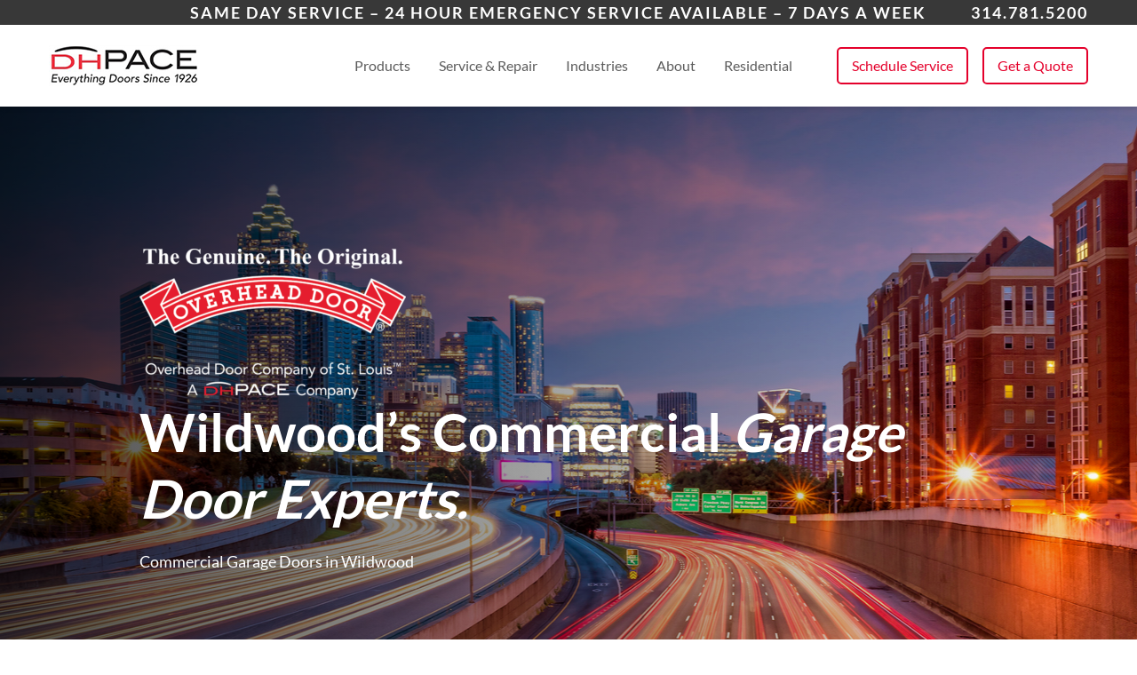

--- FILE ---
content_type: text/html; charset=UTF-8
request_url: https://commercial.overheaddoorstlouis.com/garage-door-service-in-st-louis/commercial-garage-doors-in-wildwood/
body_size: 102657
content:
<!doctype html>
<html class="no-js" lang="en-US">
<head>
  <meta charset="utf-8">
  <meta http-equiv="X-UA-Compatible" content="IE=edge">
  <meta name="viewport" content="width=device-width, initial-scale=1.0, maximum-scale=1.0, user-scalable=no">
  <meta name="format-detection" content="telephone=no">

  
  
  
  <title>Commercial Door, Dock and Security Systems in Wildwood</title>
<meta name='robots' content='max-image-preview:large' />
	<style>img:is([sizes="auto" i], [sizes^="auto," i]) { contain-intrinsic-size: 3000px 1500px }</style>
	
<!-- This site is optimized with the Yoast SEO plugin v13.4.1 - https://yoast.com/wordpress/plugins/seo/ -->
<meta name="description" content="Since 1926, Overhead Door Company of St. Louis™️, a division of DH Pace Company, is the go-to commercial door expert in Wildwood, Missouri."/>
<meta name="robots" content="max-snippet:-1, max-image-preview:large, max-video-preview:-1"/>
<link rel="canonical" href="https://commercial.overheaddoorstlouis.com/garage-door-service-in-st-louis/commercial-garage-doors-in-wildwood/" />
<meta property="og:locale" content="en_US" />
<meta property="og:type" content="article" />
<meta property="og:title" content="Commercial Door, Dock and Security Systems in Wildwood" />
<meta property="og:description" content="Since 1926, Overhead Door Company of St. Louis™️, a division of DH Pace Company, is the go-to commercial door expert in Wildwood, Missouri." />
<meta property="og:url" content="https://commercial.overheaddoorstlouis.com/garage-door-service-in-st-louis/commercial-garage-doors-in-wildwood/" />
<meta property="og:site_name" content="St. Louis" />
<meta name="twitter:card" content="summary_large_image" />
<meta name="twitter:description" content="Since 1926, Overhead Door Company of St. Louis™️, a division of DH Pace Company, is the go-to commercial door expert in Wildwood, Missouri." />
<meta name="twitter:title" content="Commercial Door, Dock and Security Systems in Wildwood" />
<script type='application/ld+json' class='yoast-schema-graph yoast-schema-graph--main'>{"@context":"https://schema.org","@graph":[{"@type":"WebSite","@id":"https://commercial.overheaddoorstlouis.com/#website","url":"https://commercial.overheaddoorstlouis.com/","name":"St. Louis","inLanguage":"en-US","description":"Custom solutions that grow with you","potentialAction":[{"@type":"SearchAction","target":"https://commercial.overheaddoorstlouis.com/?s={search_term_string}","query-input":"required name=search_term_string"}]},{"@type":"WebPage","@id":"https://commercial.overheaddoorstlouis.com/garage-door-service-in-st-louis/commercial-garage-doors-in-wildwood/#webpage","url":"https://commercial.overheaddoorstlouis.com/garage-door-service-in-st-louis/commercial-garage-doors-in-wildwood/","name":"Commercial Door, Dock and Security Systems in Wildwood","isPartOf":{"@id":"https://commercial.overheaddoorstlouis.com/#website"},"inLanguage":"en-US","datePublished":"2020-11-10T18:47:24+00:00","dateModified":"2024-06-21T14:54:51+00:00","description":"Since 1926, Overhead Door Company of St. Louis\u2122\ufe0f, a division of DH Pace Company, is the go-to commercial door expert in Wildwood, Missouri.","potentialAction":[{"@type":"ReadAction","target":["https://commercial.overheaddoorstlouis.com/garage-door-service-in-st-louis/commercial-garage-doors-in-wildwood/"]}]}]}</script>
<!-- / Yoast SEO plugin. -->

<link rel='dns-prefetch' href='//ajax.googleapis.com' />
<link rel='dns-prefetch' href='//maps.googleapis.com' />
<link rel='stylesheet' id='gf-source-input-css' href='https://commercial.overheaddoorstlouis.com/wp-content/plugins/sourcemediumplugin-1/lib/../assets/css/conversion-source.min.css?ver=6.8.3' type='text/css' media='all' />
<link rel='stylesheet' id='wp-block-library-css' href='https://commercial.overheaddoorstlouis.com/wp-includes/css/dist/block-library/style.min.css?ver=6.8.3' type='text/css' media='all' />
<style id='classic-theme-styles-inline-css' type='text/css'>
/*! This file is auto-generated */
.wp-block-button__link{color:#fff;background-color:#32373c;border-radius:9999px;box-shadow:none;text-decoration:none;padding:calc(.667em + 2px) calc(1.333em + 2px);font-size:1.125em}.wp-block-file__button{background:#32373c;color:#fff;text-decoration:none}
</style>
<style id='global-styles-inline-css' type='text/css'>
:root{--wp--preset--aspect-ratio--square: 1;--wp--preset--aspect-ratio--4-3: 4/3;--wp--preset--aspect-ratio--3-4: 3/4;--wp--preset--aspect-ratio--3-2: 3/2;--wp--preset--aspect-ratio--2-3: 2/3;--wp--preset--aspect-ratio--16-9: 16/9;--wp--preset--aspect-ratio--9-16: 9/16;--wp--preset--color--black: #000000;--wp--preset--color--cyan-bluish-gray: #abb8c3;--wp--preset--color--white: #ffffff;--wp--preset--color--pale-pink: #f78da7;--wp--preset--color--vivid-red: #cf2e2e;--wp--preset--color--luminous-vivid-orange: #ff6900;--wp--preset--color--luminous-vivid-amber: #fcb900;--wp--preset--color--light-green-cyan: #7bdcb5;--wp--preset--color--vivid-green-cyan: #00d084;--wp--preset--color--pale-cyan-blue: #8ed1fc;--wp--preset--color--vivid-cyan-blue: #0693e3;--wp--preset--color--vivid-purple: #9b51e0;--wp--preset--gradient--vivid-cyan-blue-to-vivid-purple: linear-gradient(135deg,rgba(6,147,227,1) 0%,rgb(155,81,224) 100%);--wp--preset--gradient--light-green-cyan-to-vivid-green-cyan: linear-gradient(135deg,rgb(122,220,180) 0%,rgb(0,208,130) 100%);--wp--preset--gradient--luminous-vivid-amber-to-luminous-vivid-orange: linear-gradient(135deg,rgba(252,185,0,1) 0%,rgba(255,105,0,1) 100%);--wp--preset--gradient--luminous-vivid-orange-to-vivid-red: linear-gradient(135deg,rgba(255,105,0,1) 0%,rgb(207,46,46) 100%);--wp--preset--gradient--very-light-gray-to-cyan-bluish-gray: linear-gradient(135deg,rgb(238,238,238) 0%,rgb(169,184,195) 100%);--wp--preset--gradient--cool-to-warm-spectrum: linear-gradient(135deg,rgb(74,234,220) 0%,rgb(151,120,209) 20%,rgb(207,42,186) 40%,rgb(238,44,130) 60%,rgb(251,105,98) 80%,rgb(254,248,76) 100%);--wp--preset--gradient--blush-light-purple: linear-gradient(135deg,rgb(255,206,236) 0%,rgb(152,150,240) 100%);--wp--preset--gradient--blush-bordeaux: linear-gradient(135deg,rgb(254,205,165) 0%,rgb(254,45,45) 50%,rgb(107,0,62) 100%);--wp--preset--gradient--luminous-dusk: linear-gradient(135deg,rgb(255,203,112) 0%,rgb(199,81,192) 50%,rgb(65,88,208) 100%);--wp--preset--gradient--pale-ocean: linear-gradient(135deg,rgb(255,245,203) 0%,rgb(182,227,212) 50%,rgb(51,167,181) 100%);--wp--preset--gradient--electric-grass: linear-gradient(135deg,rgb(202,248,128) 0%,rgb(113,206,126) 100%);--wp--preset--gradient--midnight: linear-gradient(135deg,rgb(2,3,129) 0%,rgb(40,116,252) 100%);--wp--preset--font-size--small: 13px;--wp--preset--font-size--medium: 20px;--wp--preset--font-size--large: 36px;--wp--preset--font-size--x-large: 42px;--wp--preset--spacing--20: 0.44rem;--wp--preset--spacing--30: 0.67rem;--wp--preset--spacing--40: 1rem;--wp--preset--spacing--50: 1.5rem;--wp--preset--spacing--60: 2.25rem;--wp--preset--spacing--70: 3.38rem;--wp--preset--spacing--80: 5.06rem;--wp--preset--shadow--natural: 6px 6px 9px rgba(0, 0, 0, 0.2);--wp--preset--shadow--deep: 12px 12px 50px rgba(0, 0, 0, 0.4);--wp--preset--shadow--sharp: 6px 6px 0px rgba(0, 0, 0, 0.2);--wp--preset--shadow--outlined: 6px 6px 0px -3px rgba(255, 255, 255, 1), 6px 6px rgba(0, 0, 0, 1);--wp--preset--shadow--crisp: 6px 6px 0px rgba(0, 0, 0, 1);}:where(.is-layout-flex){gap: 0.5em;}:where(.is-layout-grid){gap: 0.5em;}body .is-layout-flex{display: flex;}.is-layout-flex{flex-wrap: wrap;align-items: center;}.is-layout-flex > :is(*, div){margin: 0;}body .is-layout-grid{display: grid;}.is-layout-grid > :is(*, div){margin: 0;}:where(.wp-block-columns.is-layout-flex){gap: 2em;}:where(.wp-block-columns.is-layout-grid){gap: 2em;}:where(.wp-block-post-template.is-layout-flex){gap: 1.25em;}:where(.wp-block-post-template.is-layout-grid){gap: 1.25em;}.has-black-color{color: var(--wp--preset--color--black) !important;}.has-cyan-bluish-gray-color{color: var(--wp--preset--color--cyan-bluish-gray) !important;}.has-white-color{color: var(--wp--preset--color--white) !important;}.has-pale-pink-color{color: var(--wp--preset--color--pale-pink) !important;}.has-vivid-red-color{color: var(--wp--preset--color--vivid-red) !important;}.has-luminous-vivid-orange-color{color: var(--wp--preset--color--luminous-vivid-orange) !important;}.has-luminous-vivid-amber-color{color: var(--wp--preset--color--luminous-vivid-amber) !important;}.has-light-green-cyan-color{color: var(--wp--preset--color--light-green-cyan) !important;}.has-vivid-green-cyan-color{color: var(--wp--preset--color--vivid-green-cyan) !important;}.has-pale-cyan-blue-color{color: var(--wp--preset--color--pale-cyan-blue) !important;}.has-vivid-cyan-blue-color{color: var(--wp--preset--color--vivid-cyan-blue) !important;}.has-vivid-purple-color{color: var(--wp--preset--color--vivid-purple) !important;}.has-black-background-color{background-color: var(--wp--preset--color--black) !important;}.has-cyan-bluish-gray-background-color{background-color: var(--wp--preset--color--cyan-bluish-gray) !important;}.has-white-background-color{background-color: var(--wp--preset--color--white) !important;}.has-pale-pink-background-color{background-color: var(--wp--preset--color--pale-pink) !important;}.has-vivid-red-background-color{background-color: var(--wp--preset--color--vivid-red) !important;}.has-luminous-vivid-orange-background-color{background-color: var(--wp--preset--color--luminous-vivid-orange) !important;}.has-luminous-vivid-amber-background-color{background-color: var(--wp--preset--color--luminous-vivid-amber) !important;}.has-light-green-cyan-background-color{background-color: var(--wp--preset--color--light-green-cyan) !important;}.has-vivid-green-cyan-background-color{background-color: var(--wp--preset--color--vivid-green-cyan) !important;}.has-pale-cyan-blue-background-color{background-color: var(--wp--preset--color--pale-cyan-blue) !important;}.has-vivid-cyan-blue-background-color{background-color: var(--wp--preset--color--vivid-cyan-blue) !important;}.has-vivid-purple-background-color{background-color: var(--wp--preset--color--vivid-purple) !important;}.has-black-border-color{border-color: var(--wp--preset--color--black) !important;}.has-cyan-bluish-gray-border-color{border-color: var(--wp--preset--color--cyan-bluish-gray) !important;}.has-white-border-color{border-color: var(--wp--preset--color--white) !important;}.has-pale-pink-border-color{border-color: var(--wp--preset--color--pale-pink) !important;}.has-vivid-red-border-color{border-color: var(--wp--preset--color--vivid-red) !important;}.has-luminous-vivid-orange-border-color{border-color: var(--wp--preset--color--luminous-vivid-orange) !important;}.has-luminous-vivid-amber-border-color{border-color: var(--wp--preset--color--luminous-vivid-amber) !important;}.has-light-green-cyan-border-color{border-color: var(--wp--preset--color--light-green-cyan) !important;}.has-vivid-green-cyan-border-color{border-color: var(--wp--preset--color--vivid-green-cyan) !important;}.has-pale-cyan-blue-border-color{border-color: var(--wp--preset--color--pale-cyan-blue) !important;}.has-vivid-cyan-blue-border-color{border-color: var(--wp--preset--color--vivid-cyan-blue) !important;}.has-vivid-purple-border-color{border-color: var(--wp--preset--color--vivid-purple) !important;}.has-vivid-cyan-blue-to-vivid-purple-gradient-background{background: var(--wp--preset--gradient--vivid-cyan-blue-to-vivid-purple) !important;}.has-light-green-cyan-to-vivid-green-cyan-gradient-background{background: var(--wp--preset--gradient--light-green-cyan-to-vivid-green-cyan) !important;}.has-luminous-vivid-amber-to-luminous-vivid-orange-gradient-background{background: var(--wp--preset--gradient--luminous-vivid-amber-to-luminous-vivid-orange) !important;}.has-luminous-vivid-orange-to-vivid-red-gradient-background{background: var(--wp--preset--gradient--luminous-vivid-orange-to-vivid-red) !important;}.has-very-light-gray-to-cyan-bluish-gray-gradient-background{background: var(--wp--preset--gradient--very-light-gray-to-cyan-bluish-gray) !important;}.has-cool-to-warm-spectrum-gradient-background{background: var(--wp--preset--gradient--cool-to-warm-spectrum) !important;}.has-blush-light-purple-gradient-background{background: var(--wp--preset--gradient--blush-light-purple) !important;}.has-blush-bordeaux-gradient-background{background: var(--wp--preset--gradient--blush-bordeaux) !important;}.has-luminous-dusk-gradient-background{background: var(--wp--preset--gradient--luminous-dusk) !important;}.has-pale-ocean-gradient-background{background: var(--wp--preset--gradient--pale-ocean) !important;}.has-electric-grass-gradient-background{background: var(--wp--preset--gradient--electric-grass) !important;}.has-midnight-gradient-background{background: var(--wp--preset--gradient--midnight) !important;}.has-small-font-size{font-size: var(--wp--preset--font-size--small) !important;}.has-medium-font-size{font-size: var(--wp--preset--font-size--medium) !important;}.has-large-font-size{font-size: var(--wp--preset--font-size--large) !important;}.has-x-large-font-size{font-size: var(--wp--preset--font-size--x-large) !important;}
:where(.wp-block-post-template.is-layout-flex){gap: 1.25em;}:where(.wp-block-post-template.is-layout-grid){gap: 1.25em;}
:where(.wp-block-columns.is-layout-flex){gap: 2em;}:where(.wp-block-columns.is-layout-grid){gap: 2em;}
:root :where(.wp-block-pullquote){font-size: 1.5em;line-height: 1.6;}
</style>
<link rel='stylesheet' id='roots_css-css' href='https://commercial.overheaddoorstlouis.com/wp-content/themes/overheaddoor/assets/css/main.min.css?4369f431' type='text/css' media='all' />
<script type="text/javascript" src="//ajax.googleapis.com/ajax/libs/jquery/3.3.1/jquery.min.js" id="jquery-js"></script>
<script>window.jQuery || document.write('<script src="https://commercial.overheaddoorstlouis.com/wp-content/themes/overheaddoor/assets/vendor/jquery/dist/jquery.min.js?2.1.4"><\/script>')</script>
<script type="text/javascript" src="//maps.googleapis.com/maps/api/js?key=AIzaSyAB4zcpEXJ4oZLBG2HIe243lwtti4D8pdQ&amp;libraries=places&amp;ver=6.8.3" id="google-maps-js"></script>
<link rel="https://api.w.org/" href="https://commercial.overheaddoorstlouis.com/wp-json/" /><link rel="EditURI" type="application/rsd+xml" title="RSD" href="https://commercial.overheaddoorstlouis.com/xmlrpc.php?rsd" />
<link rel='shortlink' href='https://commercial.overheaddoorstlouis.com/?p=6133' />
<link rel="alternate" title="oEmbed (JSON)" type="application/json+oembed" href="https://commercial.overheaddoorstlouis.com/wp-json/oembed/1.0/embed?url=https%3A%2F%2Fcommercial.overheaddoorstlouis.com%2Fgarage-door-service-in-st-louis%2Fcommercial-garage-doors-in-wildwood%2F" />
<link rel="alternate" title="oEmbed (XML)" type="text/xml+oembed" href="https://commercial.overheaddoorstlouis.com/wp-json/oembed/1.0/embed?url=https%3A%2F%2Fcommercial.overheaddoorstlouis.com%2Fgarage-door-service-in-st-louis%2Fcommercial-garage-doors-in-wildwood%2F&#038;format=xml" />
<meta name="ti-site-data" content="eyJyIjoiMTowITc6MCEzMDowIiwibyI6Imh0dHBzOlwvXC9jb21tZXJjaWFsLm92ZXJoZWFkZG9vcnN0bG91aXMuY29tXC93cC1hZG1pblwvYWRtaW4tYWpheC5waHA/YWN0aW9uPXRpX29ubGluZV91c2Vyc19nb29nbGUmYW1wO3A9JTJGZ2FyYWdlLWRvb3Itc2VydmljZS1pbi1zdC1sb3VpcyUyRmNvbW1lcmNpYWwtZ2FyYWdlLWRvb3JzLWluLXdpbGR3b29kJTJGJmFtcDtfd3Bub25jZT1lZmMxYjc5ODk5In0=" /><!-- Google Tag Manager -->

<script>(function(w,d,s,l,i){w[l]=w[l]||[];w[l].push({'gtm.start':

new Date().getTime(),event:'gtm.js'});var f=d.getElementsByTagName(s)[0],

j=d.createElement(s),dl=l!='dataLayer'?'&l='+l:'';j.async=true;j.src=

'https://www.googletagmanager.com/gtm.js?id='+i+dl;f.parentNode.insertBefore(j,f);

})(window,document,'script','dataLayer','GTM-NVVWCTD');</script>

<!-- End Google Tag Manager --><meta name="google-site-verification" content="DAYgXK1DXahD1OJk9xOALUiuzKfXpR39btl4pD7Gg7U" /><script type="application/ld+json">{"@context":"http:\/\/schema.org","@type":"LocalBusiness","name":"St. Louis","url":"https:\/\/commercial.overheaddoorstlouis.com","telephone":"3147815200","email":"marketing@dhpace.com","address":{"@type":"PostalAddress","streetAddress":"12046 Lackland Rd.","postalCode":"63146","addressLocality":"St. Louis","addressRegion":"Missouri","addressCountry":"United States"},"logo":"https:\/\/commercial.overheaddoorstlouis.com\/wp-content\/uploads\/sites\/4\/2020\/04\/Commercial-favi.png","image":"https:\/\/commercial.overheaddoorstlouis.com\/wp-content\/uploads\/sites\/4\/2020\/09\/OHDKC-Location.png","sameAs":["https:\/\/www.facebook.com\/pages\/Overhead-Door-Company-of-St-Louis\/140707745941407","https:\/\/www.youtube.com\/channel\/UCkMqZv8K1okQXzVOhRgZugA","https:\/\/www.linkedin.com\/company\/113057?trk=tyah"],"openingHoursSpecification":[{"@type":"OpeningHoursSpecification","dayOfWeek":["Mo","Tu","We","Th","Fr"],"opens":"7:00 am","closes":"8:00 pm"},{"@type":"OpeningHoursSpecification","dayOfWeek":["Sa"],"opens":"00:00","closes":"00:00"},{"@type":"OpeningHoursSpecification","dayOfWeek":["Su"],"opens":"00:00","closes":"00:00"}]}</script><style type="text/css">.recentcomments a{display:inline !important;padding:0 !important;margin:0 !important;}</style><link rel="icon" href="https://commercial.overheaddoorstlouis.com/wp-content/uploads/sites/4/2020/04/cropped-Commercial-favi-32x32.png" sizes="32x32" />
<link rel="icon" href="https://commercial.overheaddoorstlouis.com/wp-content/uploads/sites/4/2020/04/cropped-Commercial-favi-192x192.png" sizes="192x192" />
<link rel="apple-touch-icon" href="https://commercial.overheaddoorstlouis.com/wp-content/uploads/sites/4/2020/04/cropped-Commercial-favi-180x180.png" />
<meta name="msapplication-TileImage" content="https://commercial.overheaddoorstlouis.com/wp-content/uploads/sites/4/2020/04/cropped-Commercial-favi-270x270.png" />
		<style type="text/css" id="wp-custom-css">
			div.footer__bottom.bg-primary.text-white.text-sm.py-3 div.text-center.col:nth-child(2){
	display:none !important;
}		</style>
		
      
      <style>
      .bg-primary {
        background-color: #383838 !important;
      }
      .border-primary {
        border-color: #383838 !important;
      }
      .text-primary {
        color: #383838 !important;
      }
      .fancy-content-image-block__image-col::before {
        background-color: #383838 !important;
      }
      .card__image::before {
        background-color: #383838 !important;
      }
      .dotted-circle .paths {
        stroke: #383838 !important;
      }
    </style>
        <style>
      .bg-secondary {
        background-color: #f5f5f5 !important;
      }
      .border-secondary {
        border-color: #f5f5f5 !important;
      }
      .text-secondary {
        color: #f5f5f5 !important;
      }
      .fancy-content-image-block__wrapper::before {
        background-color: #f5f5f5 !important;
      }
    </style>
        <style>
      .bg-tertiary {
        background-color: #E4002B !important;
      }
      .border-tertiary {
        border-color: #E4002B !important;
      }
      .text-tertiary {
        color: #E4002B !important;
      }
      .btn {
        border-color: #E4002B;
        color: #E4002B;
      }
      .btn:hover,
      .btn:active,
      .btn:focus,
      .btn.is-open {
        background-color: #E4002B;
      }
      .btn--white:hover,
      .btn--white:active,
      .btn--white:focus {
        color: #E4002B;
      }
      .btn-link {
        color: #E4002B;
      }
      .footer__header {
        color: #E4002B;
      }
      .reviews-slider__slider .slick-dots li button::before {
        background-color: #E4002B;
      }
      .content-accordion__border {
        border-color: #E4002B;
      }
      .featured-numbers__section-number {
        border-color: #E4002B;
      }
      .specials-grid__special {
        border-color: #E4002B;
      }
      .specials-slider__slider .ll-slick-prev .icon,
      .specials-slider__slider .ll-slick-next .icon {
        color: #E4002B;
      }
      .specials-slider__slider .slick-dots li button::before {
        background-color: #E4002B;
      }
      .specials-slider__slide {
        border-color: #E4002B;
      }
      .video-block__play-circle {
        border-color: #E4002B;
      }
      .card__button:hover {
        color: #E4002B;
      }
      .wysiwyg blockquote > *:first-child::before,
      #tinymce blockquote > *:first-child::before {
        color: #E4002B;
      }
      .wysiwyg blockquote > *:last-child::after,
      #tinymce blockquote > *:last-child::after {
        color: #E4002B;
      }
      .quoter .quoter-form .button,
      .quoter .quoter-form .button:hover {
        background-color: #E4002B;
      }
      .quoter .visual-choice .icon-wrapper,
      .quoter .visual-choice.visual-choice--small .icon-wrapper {
        border-color: #E4002B;
      }
      .quoter .visual-choice input:checked ~ label .icon-wrapper,
      .quoter .visual-choice.visual-choice--small input:checked ~ label .icon-wrapper {
        background-color: #E4002B;
      }
      .schedule-form .gfield_radio li label,
      .schedule-form .gfield_checkbox li label {
        color: #E4002B;
        border-color: #E4002B;
      }
      .schedule-form .gfield_radio li input:checked + label,
      .schedule-form .gfield_checkbox li input:checked + label {
        background-color: #E4002B;
      }
      .quoter .quoter-form input[type="email"], .quoter .quoter-form input[type="tel"], .quoter .quoter-form input[type="text"], .quoter .quoter-form input[type="password"], .quoter .quoter-form input[type="number"], .quoter .quoter-form input[type="file"], .quoter .quoter-form select, .quoter .quoter-form textarea {
        border-color: #E4002B;
      }
      .quoter .quoter-form select {
        border-color: #E4002B;
        background-color: #E4002B;
      }
      .schedule-form .gform_page_footer .button {
        color: #E4002B;
        border-color: #E4002B;
      }
      .schedule-form .gform_page_footer .button:hover, .schedule-form .gform_page_footer .button:active, .schedule-form .gform_page_footer .button:focus, .schedule-form .gform_page_footer .button.is-open {
        background-color: #E4002B;
      }
      .wysiwyg a:not([class]), #tinymce a:not([class]) {
        color: #E4002B;
      }
      .form-skin .gform_footer button[type="submit"] {
        color: #E4002B;
        border-color: #E4002B;
      }
      .form-skin .gform_footer button[type="submit"]:hover, .form-skin .gform_footer button[type="submit"]:active, .form-skin .gform_footer button[type="submit"]:focus, .form-skin .gform_footer button[type="submit"].is-open {
        background-color: #E4002B;
      }
      .social-list li a:hover, .social-list li a:active, .social-list li a:focus {
        color: #E4002B;
        border-color: #E4002B;
      }
      .navbar__nav li a:hover, .navbar__nav li a:active, .navbar__nav li a:focus, .navbar__nav li a.is-open, .navbar__nav li button:hover, .navbar__nav li button:active, .navbar__nav li button:focus, .navbar__nav li button.is-open {
        color: #E4002B;
      }
      .text-red {
        color: #E4002B;
      }
      .navbar__nav-dropdown a:hover, .navbar__nav-dropdown a:active, .navbar__nav-dropdown a:focus {
        color: #E4002B;
      }
      .product-details__list li::before {
        color: #E4002B;
      }
    </style>
  
  
  <style>
          @font-face {
        font-family: 'Lato';
        src: url('https://commercial.overheaddoorstlouis.com/wp-content/themes/overheaddoor/assets/fonts/Lato-Bold.eot');
        src: url('https://commercial.overheaddoorstlouis.com/wp-content/themes/overheaddoor/assets/fonts/Lato-Bold.eot?#iefix') format('embedded-opentype'),
            url('https://commercial.overheaddoorstlouis.com/wp-content/themes/overheaddoor/assets/fonts/Lato-Bold.woff2') format('woff2'),
            url('https://commercial.overheaddoorstlouis.com/wp-content/themes/overheaddoor/assets/fonts/Lato-Bold.woff') format('woff'),
            url('https://commercial.overheaddoorstlouis.com/wp-content/themes/overheaddoor/assets/fonts/Lato-Bold.ttf') format('truetype'),
            url('https://commercial.overheaddoorstlouis.com/wp-content/themes/overheaddoor/assets/fonts/Lato-Bold.svg#Lato-Bold') format('svg');
        font-weight: bold;
        font-style: normal;
      }

      @font-face {
        font-family: 'Lato';
        src: url('https://commercial.overheaddoorstlouis.com/wp-content/themes/overheaddoor/assets/fonts/Lato-Regular.eot');
        src: url('https://commercial.overheaddoorstlouis.com/wp-content/themes/overheaddoor/assets/fonts/Lato-Regular.eot?#iefix') format('embedded-opentype'),
            url('https://commercial.overheaddoorstlouis.com/wp-content/themes/overheaddoor/assets/fonts/Lato-Regular.woff2') format('woff2'),
            url('https://commercial.overheaddoorstlouis.com/wp-content/themes/overheaddoor/assets/fonts/Lato-Regular.woff') format('woff'),
            url('https://commercial.overheaddoorstlouis.com/wp-content/themes/overheaddoor/assets/fonts/Lato-Regular.ttf') format('truetype'),
            url('https://commercial.overheaddoorstlouis.com/wp-content/themes/overheaddoor/assets/fonts/Lato-Regular.svg#Lato-Regular') format('svg');
        font-weight: normal;
        font-style: normal;
      }
      </style>

</head>
<body class="wp-singular ll_service_area-template-default single single-ll_service_area postid-6133 wp-theme-overheaddoor sidebar-primary ll_service_area-commercial-garage-doors-in-wildwood">
  <svg style="position: absolute; width: 0; height: 0; overflow: hidden;" version="1.1" xmlns="http://www.w3.org/2000/svg" xmlns:xlink="http://www.w3.org/1999/xlink">
  <defs>
    <symbol id="icon-tools" viewBox="0 0 32 32">
      <title>tools</title>
      <path d="M21.709 9.697c-0.345 0-0.625 0.279-0.625 0.625s0.28 0.625 0.625 0.625c0.346 0 0.625-0.28 0.625-0.625s-0.279-0.625-0.625-0.625z"></path>
      <path d="M10.353 21.052c-0.346 0-0.625 0.28-0.625 0.625s0.279 0.625 0.625 0.625c0.345 0 0.625-0.279 0.625-0.625s-0.28-0.625-0.625-0.625z"></path>
      <path d="M31.254 3.845c-0.211-0.049-0.433 0.015-0.585 0.168l-2.591 2.612h-1.242l-1.367-1.417v-1.26l2.554-2.592c0.151-0.153 0.213-0.374 0.163-0.584s-0.204-0.378-0.408-0.447c-0.642-0.216-1.313-0.326-1.996-0.326-2.036 0-3.885 0.949-5.074 2.604-1.113 1.549-1.456 3.448-0.964 5.265l-4.604 4.604-7.67-7.688v-1.509c0-0.219-0.115-0.423-0.303-0.536l-4.419-2.652c-0.246-0.148-0.561-0.109-0.763 0.094l-1.768 1.767c-0.203 0.203-0.241 0.518-0.094 0.764l2.651 4.419c0.113 0.188 0.316 0.303 0.536 0.303l1.508 0 7.671 7.688-4.586 4.586c-1.817-0.491-3.717-0.148-5.267 0.966-1.654 1.188-2.603 3.037-2.603 5.073 0 0.683 0.11 1.354 0.326 1.996 0.069 0.205 0.24 0.36 0.451 0.409s0.433-0.015 0.585-0.168l2.591-2.611h1.249l1.423 1.423v1.249l-2.611 2.591c-0.154 0.153-0.218 0.374-0.168 0.585s0.204 0.382 0.409 0.451c0.641 0.216 1.313 0.326 1.996 0.326 2.036 0 3.884-0.949 5.073-2.603 1.114-1.55 1.457-3.449 0.966-5.267l3.683-3.683 0.844 0.916-0.387 0.387c-0.244 0.244-0.244 0.64 0 0.884s0.64 0.244 0.884 0l0.351-0.351 7.916 8.599c0.006 0.006 0.012 0.012 0.018 0.019 1.465 1.465 3.838 1.465 5.304-0 1.461-1.462 1.461-3.841 0-5.303-0.006-0.006-0.013-0.012-0.020-0.019l-8.613-7.901 0.347-0.347c0.244-0.244 0.244-0.64 0-0.884s-0.64-0.244-0.884 0l-0.385 0.385-0.918-0.843 3.701-3.701c0.526 0.141 1.069 0.212 1.619 0.212 3.446 0 6.25-2.804 6.25-6.25 0-0.683-0.11-1.354-0.326-1.996-0.069-0.205-0.24-0.36-0.451-0.409zM5.518 6.371c-0.117-0.117-0.276-0.177-0.442-0.177l-1.414-0-2.218-3.704 1.077-1.077 3.697 2.219v1.414c0 0.166 0.066 0.324 0.183 0.441l7.854 7.871-0.884 0.884zM21.416 18.562l8.642 7.928c0.965 0.976 0.962 2.555-0.009 3.527-0.974 0.974-2.55 0.977-3.527 0.009l-7.942-8.627zM20.494 17.716l-2.762 2.762-0.844-0.916 2.688-2.688zM25.781 11.25c-0.547 0-1.084-0.088-1.597-0.261-0.225-0.075-0.473-0.017-0.641 0.15-3.133 3.133-9.885 9.885-12.371 12.371-0.168 0.168-0.226 0.416-0.15 0.642 0.52 1.543 0.271 3.188-0.682 4.515-0.95 1.323-2.429 2.082-4.057 2.082-0.183 0-0.365-0.010-0.545-0.029l1.985-1.97c0.118-0.117 0.185-0.277 0.185-0.444v-1.768c0-0.166-0.066-0.325-0.183-0.442l-1.789-1.789c-0.117-0.117-0.276-0.183-0.442-0.183h-1.768c-0.167 0-0.326 0.067-0.444 0.185l-1.969 1.985c-0.020-0.18-0.029-0.362-0.029-0.545 0-1.628 0.759-3.107 2.082-4.057 1.327-0.953 2.972-1.202 4.515-0.682 0.225 0.076 0.473 0.018 0.641-0.15 0.034-0.034 12.362-12.362 12.371-12.371 0.168-0.168 0.226-0.416 0.15-0.641-0.52-1.543-0.272-3.188 0.681-4.514 0.951-1.324 2.43-2.083 4.059-2.083 0.188 0 0.376 0.010 0.561 0.031l-1.944 1.973c-0.115 0.117-0.18 0.274-0.18 0.438v1.768c0 0.162 0.063 0.318 0.175 0.434l1.727 1.789c0.118 0.122 0.28 0.191 0.45 0.191h1.768c0.166 0 0.326-0.066 0.444-0.185l1.969-1.985c0.020 0.18 0.029 0.362 0.029 0.545 0 2.757-2.243 5-5 5z"></path>
      <path d="M19.499 11.647l-7.821 7.821c-0.244 0.244-0.244 0.64 0 0.884s0.64 0.244 0.884 0l7.821-7.821c0.244-0.244 0.244-0.64 0-0.884s-0.64-0.244-0.884 0z"></path>
      <path d="M27.397 28.25c0.244 0.243 0.64 0.243 0.884-0.001s0.243-0.64-0.001-0.884l-5.634-5.615c-0.244-0.244-0.64-0.243-0.884 0.001s-0.243 0.64 0.001 0.884z"></path>
    </symbol>
    <symbol id="icon-star" viewBox="0 0 32 32">
      <title>star</title>
      <path d="M30.607 11.164l-8.812-0.833c-0.555-0.050-1.036-0.404-1.263-0.934l-3.156-7.651c-0.505-1.263-2.298-1.263-2.803 0l-3.131 7.651c-0.202 0.53-0.707 0.884-1.263 0.934l-8.812 0.833c-1.313 0.126-1.843 1.768-0.859 2.651l6.641 5.833c0.429 0.379 0.606 0.934 0.48 1.49l-1.995 8.181c-0.303 1.288 1.086 2.348 2.247 1.667l7.348-4.318c0.48-0.278 1.061-0.278 1.54 0l7.348 4.318c1.162 0.681 2.55-0.354 2.247-1.667l-1.97-8.181c-0.126-0.555 0.050-1.111 0.48-1.49l6.641-5.833c0.96-0.884 0.404-2.525-0.909-2.651z"></path>
    </symbol>
    <symbol id="icon-trophy" viewBox="0 0 32 32">
      <title>trophy</title>
      <path d="M25.327 1.288c-0.302 0-0.612 0.039-0.922 0.115l0.238 0.971c1.89-0.464 3.539 0.974 3.539 2.77 0 4.205-4.789 7.305-6.785 7.888l0.28 0.96c2.536-0.742 7.505-4.204 7.506-8.848 0-2.127-1.73-3.856-3.857-3.856z"></path>
      <path d="M3.816 5.144c0-1.796 1.648-3.236 3.539-2.769l0.239-0.971c-2.502-0.615-4.778 1.313-4.778 3.74 0 4.645 4.97 8.107 7.505 8.848l0.28-0.96c-1.997-0.584-6.786-3.683-6.786-7.888z"></path>
      <path d="M17.734 18.613h-3.468c-0.276 0-0.5 0.224-0.5 0.5v1.898c0 0.151 0.069 0.294 0.186 0.389 0.089 0.073 0.2 0.111 0.314 0.111 0.035 0 0.070-0.004 0.105-0.012 1.030-0.223 2.227-0.223 3.257 0 0.148 0.031 0.302-0.005 0.419-0.099s0.186-0.238 0.186-0.389v-1.898c0-0.276-0.224-0.5-0.5-0.5zM17.234 20.414c-0.801-0.11-1.667-0.111-2.468 0v-0.802h2.468v0.802z"></path>
      <path d="M22.748 29.153h-13.497c-0.276 0-0.5 0.224-0.5 0.5v1.847c0 0.276 0.224 0.5 0.5 0.5h13.497c0.276 0 0.5-0.224 0.5-0.5v-1.847c0-0.276-0.224-0.5-0.5-0.5zM22.248 31h-12.497v-0.847h12.497v0.847z"></path>
      <path d="M21.883 22.108h-11.766c-0.276 0-0.5 0.224-0.5 0.5v7.044c0 0.276 0.224 0.5 0.5 0.5h11.766c0.276 0 0.5-0.224 0.5-0.5v-7.044c0-0.276-0.224-0.5-0.5-0.5zM21.383 29.153h-10.766v-6.044h10.766v6.044z"></path>
      <path d="M19.883 24.108h-7.767c-0.276 0-0.5 0.224-0.5 0.5v3.044c0 0.276 0.224 0.5 0.5 0.5h7.767c0.276 0 0.5-0.224 0.5-0.5v-3.044c0-0.276-0.224-0.5-0.5-0.5zM19.383 27.152h-6.767v-2.044h6.767v2.044z"></path>
      <path d="M24.812 0.252c-0.16-0.162-0.373-0.252-0.6-0.252h-16.424c-0.226 0-0.439 0.089-0.599 0.25s-0.247 0.375-0.247 0.602c0.003 0.34 0.017 0.675 0.032 1.057 0.013 0.308 0.030 0.613 0.051 0.917 0.25 3.703 1.074 7.086 2.386 9.785 0.193 0.397 0.402 0.786 0.619 1.155 1.002 1.701 2.149 2.922 3.412 3.628 0.133 0.074 0.29 0.084 0.428 0.029 0.116 0.004 0.247 0.004 0.394 0.004h3.871c0.056 0.021 0.116 0.032 0.175 0.032 0.084 0 0.168-0.021 0.244-0.064 1.262-0.706 2.41-1.927 3.412-3.628 0.216-0.368 0.424-0.757 0.618-1.155 1.313-2.7 2.138-6.084 2.387-9.786 0.020-0.304 0.038-0.607 0.050-0.918 0.015-0.349 0.029-0.7 0.032-1.054 0.003-0.227-0.084-0.441-0.244-0.603zM24.024 1.868c-0.013 0.299-0.029 0.596-0.049 0.891-0.24 3.575-1.032 6.83-2.288 9.415-0.182 0.374-0.378 0.739-0.581 1.085-0.853 1.448-1.844 2.54-2.875 3.168h-3.965c0.001 0-0.336 0-0.496 0-1.032-0.629-2.023-1.719-2.876-3.168-0.204-0.347-0.399-0.711-0.581-1.085-1.256-2.584-2.047-5.84-2.288-9.415-0.020-0.295-0.037-0.591-0.051-0.935-0.011-0.274-0.022-0.547-0.027-0.823h16.107c-0.005 0.291-0.017 0.58-0.029 0.868z"></path>
      <path d="M22.007 2.165c-0.008 0.157-0.017 0.305-0.027 0.452-0.209 3.098-0.913 6.018-1.985 8.222-0.15 0.308-0.313 0.613-0.485 0.905-0.593 1.006-1.256 1.787-1.919 2.259l0.58 0.815c0.777-0.553 1.538-1.441 2.201-2.566 0.185-0.316 0.361-0.643 0.522-0.975 1.127-2.317 1.866-5.369 2.084-8.594 0.010-0.152 0.019-0.304 0.028-0.466l-0.999-0.052z"></path>
      <path d="M17.734 16.427h-3.491c-0.841 0-0.925 1.631-0.925 1.648 0 0.015 0.098 1.538 0.947 1.538h3.491c0.827 0 0.925-1.523 0.925-1.538 0-0.017-0.084-1.648-0.948-1.648zM17.551 18.613h-3.103c-0.065-0.164-0.129-0.436-0.13-0.538 0.002-0.122 0.074-0.456 0.146-0.648h3.073c0.072 0.193 0.144 0.527 0.145 0.648-0.002 0.102-0.066 0.375-0.131 0.539z"></path>
      <path d="M17.839 20.521c-1.168-0.252-2.511-0.253-3.679 0-1.656 0.358-2.646 1.139-2.646 2.087 0 0.276 0.224 0.5 0.5 0.5h7.97c0.276 0 0.5-0.224 0.5-0.5 0-0.948-0.989-1.729-2.645-2.087zM12.868 22.108c0.309-0.233 0.816-0.46 1.504-0.61 1.030-0.223 2.228-0.223 3.256 0 0.688 0.149 1.195 0.377 1.504 0.61h-6.264z"></path>
    </symbol>
    <symbol id="icon-thank-you-sign" viewBox="0 0 32 32">
      <title>thank-you-sign</title>
      <path d="M28.152 0.125h-24.305c-2.122 0-3.848 1.542-3.848 3.436v13.623c0 1.896 1.726 3.438 3.848 3.438h9.403v3.59c-0.763 0.618-1.389 1.345-1.834 2.137-0.788-0.645-1.445-1.219-1.882-1.611-0.125-0.112-0.22-0.211-0.296-0.29-0.173-0.18-0.37-0.385-0.681-0.32-0.326 0.068-0.421 0.324-0.594 0.79l-0.058 0.154c-0.51 1.36-0.743 2.678-0.672 3.813 0.050 0.795 0.249 1.488 0.584 2.051h-0.456c-0.259 0-0.469 0.21-0.469 0.469s0.21 0.469 0.469 0.469h5.892c0 0 0 0 0.001 0s0-0 0.001-0h8.54c0.259 0 0.469-0.21 0.469-0.469s-0.21-0.469-0.469-0.469h-3.039v-10.315h9.396c2.122 0 3.848-1.542 3.848-3.438v-13.623c0-1.895-1.726-3.436-3.848-3.436zM8.998 30.938c-1.038-1.012-1.125-3.108-0.214-5.535l0.022-0.060c0.032 0.030 0.066 0.062 0.103 0.095 0.479 0.429 1.215 1.072 2.099 1.789-0.109 0.293-0.195 0.591-0.254 0.893-0.202 1.035-0.065 2.018 0.376 2.818zM15.039 30.938h-1.355c-0.049-0.743 0.011-1.385 0.178-1.874 0.084-0.245-0.047-0.511-0.292-0.595s-0.511 0.047-0.595 0.292c-0.204 0.599-0.281 1.329-0.23 2.177h-0.476c-0.587-0.664-0.798-1.593-0.594-2.638 0.21-1.075 0.921-2.403 2.291-3.463 0.028-0.017 0.055-0.038 0.078-0.061 0.328-0.247 0.693-0.478 1.096-0.687-0.022 0.781 0.059 1.215 0.19 1.921 0.081 0.435 0.181 0.975 0.29 1.784 0.163 1.205-0.063 2.409-0.579 3.144zM17.819 30.938h-1.701c0.428-0.9 0.591-2.077 0.43-3.269-0.112-0.832-0.214-1.385-0.297-1.83-0.159-0.857-0.231-1.248-0.13-2.465 0.014-0.163-0.058-0.321-0.19-0.417s-0.304-0.117-0.455-0.055c-0.453 0.186-0.884 0.405-1.288 0.652v-2.93h3.631v10.315zM31.063 17.184c0 1.379-1.305 2.501-2.91 2.501h-24.305c-1.605 0-2.91-1.122-2.91-2.501v-13.623c0-1.378 1.305-2.499 2.91-2.499h24.305c1.605 0 2.91 1.121 2.91 2.499z"></path>
      <path d="M14.211 9.692c0.183 0 0.358-0.108 0.433-0.288l0.26-0.624h1.69l0.261 0.624c0.075 0.18 0.249 0.288 0.433 0.288 0.060 0 0.122-0.012 0.181-0.036 0.239-0.1 0.352-0.374 0.252-0.613l-0.337-0.807c-0.012-0.074-0.041-0.141-0.083-0.199l-1.119-2.677c-0.1-0.239-0.374-0.352-0.613-0.252-0.11 0.046-0.193 0.129-0.241 0.229-0.004 0.007-0.007 0.014-0.011 0.023l-1.537 3.683c-0.1 0.239 0.013 0.513 0.252 0.613 0.059 0.025 0.12 0.036 0.18 0.036zM15.749 6.757l0.454 1.086h-0.907z"></path>
      <path d="M7.915 5.072h-2.665c-0.259 0-0.469 0.21-0.469 0.469s0.21 0.469 0.469 0.469h0.863v3.214c0 0.259 0.21 0.469 0.469 0.469s0.469-0.21 0.469-0.469v-3.214h0.865c0.259 0 0.469-0.21 0.469-0.469s-0.21-0.469-0.469-0.469z"></path>
      <path d="M10.235 9.223v-1.373h1.598v1.373c0 0.259 0.21 0.469 0.469 0.469s0.469-0.21 0.469-0.469v-3.683c0-0.259-0.21-0.469-0.469-0.469s-0.469 0.21-0.469 0.469v1.373h-1.598v-1.373c0-0.259-0.21-0.469-0.469-0.469s-0.469 0.21-0.469 0.469v3.683c0 0.259 0.21 0.469 0.469 0.469s0.469-0.21 0.469-0.469z"></path>
      <path d="M21.989 5.072c-0.259 0-0.469 0.21-0.469 0.469v2.273l-1.908-2.553c-0.155-0.207-0.449-0.25-0.656-0.095-0.121 0.090-0.185 0.228-0.188 0.368-0 0.003-0 0.004-0 0.007v3.683c0 0.259 0.21 0.469 0.469 0.469s0.469-0.21 0.469-0.469v-2.273l1.908 2.553c0.001 0.002 0.002 0.003 0.004 0.004 0.086 0.112 0.22 0.184 0.372 0.184 0.259 0 0.469-0.21 0.469-0.469v-3.683c0-0.259-0.21-0.469-0.469-0.469z"></path>
      <path d="M27.090 5.218c-0.178-0.188-0.475-0.196-0.663-0.018l-1.809 1.712v-1.371c0-0.259-0.21-0.469-0.469-0.469s-0.469 0.21-0.469 0.469v3.683c0 0.259 0.21 0.469 0.469 0.469s0.469-0.21 0.469-0.469v-1.021l0.697-0.66 0.957 1.892c0.083 0.163 0.247 0.257 0.419 0.257 0.071 0 0.143-0.016 0.211-0.051 0.231-0.117 0.324-0.399 0.207-0.63l-1.083-2.142 1.046-0.989c0.188-0.178 0.196-0.475 0.018-0.663z"></path>
      <path d="M13.192 11.843c-0.211-0.15-0.504-0.1-0.654 0.111l-0.928 1.307-0.928-1.307c-0.15-0.211-0.443-0.261-0.654-0.111s-0.261 0.443-0.111 0.654l1.223 1.723v1.688c0 0.259 0.21 0.469 0.469 0.469s0.469-0.21 0.469-0.469v-1.688l1.223-1.723c0.15-0.211 0.1-0.504-0.111-0.654z"></path>
      <path d="M15.935 11.765c-1.076 0-1.951 0.874-1.951 1.947v0.719c0 1.075 0.875 1.949 1.951 1.949s1.951-0.874 1.951-1.949v-0.719c0-1.074-0.875-1.947-1.951-1.947zM16.948 14.431c0 0.558-0.454 1.012-1.013 1.012s-1.013-0.454-1.013-1.012v-0.719c0-0.557 0.454-1.010 1.013-1.010s1.013 0.453 1.013 1.010z"></path>
      <path d="M21.765 11.756c-0.259 0-0.469 0.21-0.469 0.469v2.501c0 0.693-0.688 0.713-0.767 0.713s-0.767-0.020-0.767-0.713v-2.501c0-0.259-0.21-0.469-0.469-0.469s-0.469 0.21-0.469 0.469v2.501c0 1.083 0.857 1.65 1.704 1.65s1.704-0.567 1.704-1.65v-2.501c0-0.259-0.21-0.469-0.469-0.469z"></path>
      <path d="M24.149 11.756c-0.259 0-0.469 0.21-0.469 0.469v1.902c0 0.259 0.21 0.469 0.469 0.469s0.469-0.21 0.469-0.469v-1.902c0-0.259-0.21-0.469-0.469-0.469z"></path>
      <path d="M24.149 15.416c-0.259 0-0.469 0.21-0.469 0.469v0.023c0 0.259 0.21 0.469 0.469 0.469s0.469-0.21 0.469-0.469v-0.023c0-0.259-0.21-0.469-0.469-0.469z"></path>
    </symbol>
    <symbol id="icon-garage" viewBox="0 0 32 32">
      <title>garage</title>
      <path d="M31.467 4.267c0.295 0 0.533-0.239 0.533-0.533v-3.2c0-0.295-0.239-0.533-0.533-0.533h-30.933c-0.295 0-0.533 0.239-0.533 0.533v3.2c0 0.295 0.239 0.533 0.533 0.533h1.067v26.667h-1.067c-0.295 0-0.533 0.239-0.533 0.533s0.239 0.533 0.533 0.533h30.933c0.295 0 0.533-0.239 0.533-0.533s-0.239-0.533-0.533-0.533h-1.067v-26.667h1.067zM27.2 30.933h-22.4v-3.2h22.4v3.2zM27.2 26.667h-22.4v-3.2h22.4v3.2zM27.2 22.4h-22.4v-3.2h22.4v3.2zM27.2 18.133h-22.4v-3.2h22.4v3.2zM27.2 13.867h-22.4v-3.2h22.4v3.2zM27.2 9.6h-22.4v-3.2h22.4v3.2zM29.333 30.933h-1.067v-25.067c0-0.295-0.239-0.533-0.533-0.533h-23.467c-0.295 0-0.533 0.239-0.533 0.533v25.067h-1.067v-26.667h26.667v26.667zM1.067 3.2v-2.133h29.867v2.133h-29.867z"></path>
      <path d="M14.4 30.4h3.2c0.295 0 0.533-0.239 0.533-0.533s-0.239-0.533-0.533-0.533h-3.2c-0.295 0-0.533 0.239-0.533 0.533s0.239 0.533 0.533 0.533z"></path>
    </symbol>
    <symbol id="icon-holding-wrench" viewBox="0 0 32 32">
      <title>holding-wrench</title>
      <path d="M25.22 12.034h-1.471l0.305-0.911c0.082-0.246-0.050-0.511-0.296-0.593s-0.511 0.050-0.593 0.296l-0.404 1.208h-3.010c0.123-0.367 1.182-3.534 1.383-4.134 0.802 0.516 1.747 0.797 2.75 0.775l-0.209 0.626c-0.082 0.246 0.050 0.511 0.296 0.593s0.511-0.050 0.593-0.296l0.357-1.067c3.197-0.817 4.278-4.543 2.080-6.971-0.241-0.266-0.679-0.173-0.792 0.166l-1.093 3.267-1.615 0.329-1.092-1.234 1.162-3.472c0.050-0.149 0.022-0.312-0.074-0.436s-0.248-0.191-0.404-0.18c-3.764 0.272-5.416 4.593-2.737 7.273l-0.863 2.581c-6.417 0.155-5.583 2.665-9.67 3.187-0.116-0.574-0.624-1.008-1.231-1.008h-3.488c-0.693 0-1.256 0.563-1.256 1.256v8.287c0 0.693 0.563 1.256 1.256 1.256h3.488c0.64 0 1.168-0.481 1.245-1.1 2.151 0.143 2.334 0.869 5.325 1.068l-0.19 0.567c-1.641 0.23-3.015 1.315-3.527 2.844-0.479 1.433-0.117 3.052 0.945 4.226 0.24 0.265 0.678 0.174 0.792-0.166l1.093-3.267 1.615-0.329 1.092 1.234-1.161 3.471c-0.105 0.315 0.143 0.64 0.478 0.616 3.531-0.255 5.287-4.124 3.077-6.888l0.77-2.3h2.457c0.937 0 1.699-0.762 1.699-1.699 0-0.316-0.087-0.612-0.238-0.866 0.996-0.369 1.413-1.551 0.873-2.46 0.996-0.369 1.413-1.551 0.873-2.46 0.648-0.24 1.111-0.864 1.111-1.594 0-0.937-0.762-1.699-1.699-1.699zM22.433 1.061l-0.999 2.987c-0.053 0.159-0.017 0.334 0.093 0.459l1.451 1.64c0.111 0.125 0.28 0.182 0.445 0.149l2.145-0.437c0.164-0.033 0.298-0.152 0.351-0.311l0.888-2.655c0.442 0.807 0.538 1.732 0.249 2.596-0.966 2.888-5.199 2.991-6.669 0.276-1.032-1.905-0.042-4.126 2.046-4.705zM19.25 28.824c-0.346 1.036-1.211 1.814-2.294 2.114l0.999-2.987c0.053-0.159 0.017-0.334-0.093-0.459l-1.451-1.64c-0.113-0.128-0.284-0.181-0.445-0.149l-2.145 0.436c-0.164 0.033-0.298 0.152-0.351 0.311l-0.888 2.655c-1.482-2.706 1.191-5.677 4.281-4.643 1.898 0.635 2.98 2.587 2.387 4.361zM15.97 23.335l0.167-0.501c0 0 0.392-0.024 3.018-0.024l-0.522 1.56c-0.78-0.619-1.723-0.967-2.663-1.036zM25.22 14.494c-0.669 0-4.957 0-5.632 0-0.259 0-0.469 0.21-0.469 0.469s0.21 0.469 0.469 0.469h4.759c0.42 0 0.761 0.341 0.761 0.761s-0.341 0.761-0.761 0.761c-1.797 0-2.971 0-4.759 0-0.259 0-0.469 0.21-0.469 0.469s0.21 0.469 0.469 0.469h3.886c0.42 0 0.761 0.341 0.761 0.761s-0.341 0.761-0.761 0.761c-0.401 0-3.488 0-3.886 0-0.259 0-0.469 0.21-0.469 0.469s0.21 0.469 0.469 0.469h3.013c0.42 0 0.761 0.341 0.761 0.761s-0.341 0.761-0.761 0.761c-0.030 0-5.695-0.001-5.725 0.001-0.026 0.002-2.649 0.197-4.833-0.668-0.083-0.032-1.022-0.342-2.197-0.412v-4.77c0-0.259-0.21-0.469-0.469-0.469s-0.469 0.21-0.469 0.469v5.553c0 0.176-0.143 0.318-0.318 0.318h-3.488c-0.176 0-0.318-0.143-0.318-0.318v-8.287c0-0.176 0.143-0.318 0.318-0.318h3.488c0.176 0 0.318 0.143 0.318 0.318v1.296c0 0.259 0.21 0.469 0.469 0.469s0.469-0.21 0.469-0.469v-0.602c4.415-0.502 3.547-2.959 9.328-3.182l-0.519 1.552c-0.048 0.143-0.024 0.3 0.064 0.423s0.23 0.195 0.381 0.195c3.1 0 3.001 0 6.12 0 0.42 0 0.761 0.341 0.761 0.761s-0.341 0.761-0.761 0.761z"></path>
    </symbol>
    <symbol id="icon-technician" viewBox="0 0 32 32">
      <title>technician</title>
      <path d="M4.548 25.247c0-0.033 0.415-3.113 1.775-4.107 0.358-0.245 0.739-0.455 1.137-0.625v3.834c-0.646 0.236-1.469 0.899-1.469 2.309v4.909c0 0.241 0.194 0.434 0.434 0.434h19.112c0.239 0 0.432-0.193 0.432-0.434v-4.909c0-1.404-0.822-2.066-1.469-2.309v-3.814c0.386 0.167 0.755 0.372 1.104 0.609 1.359 0.991 1.773 4.074 1.775 4.107l0.841 6.352 0.866-0.112-0.839-6.352c-0.018-0.14-0.462-3.482-2.126-4.695-0.558-0.371-1.156-0.68-1.782-0.921-0.037-0.028-0.077-0.051-0.122-0.066l-0.361-0.127c-0.553-0.214-1.137-0.415-1.694-0.594l-0.317-0.112c-0.033-0.014-0.067-0.024-0.104-0.030-0.931-0.288-1.747-0.512-2.184-0.626v-0.972c1.323-0.944 2.107-2.466 2.109-4.091v-0.768c0.147 0.058 0.306 0.088 0.464 0.089 0.734-0.001 1.33-0.596 1.331-1.331v-1.198c-0.001-0.419-0.199-0.812-0.531-1.062 0.12-0.734 0.176-1.476 0.164-2.219 0-4.909-3.415-6.063-5.447-6.326-0.558-0.062-1.12-0.090-1.681-0.088-0.646-0.004-1.293 0.040-1.932 0.131-1.929 0.304-5.166 1.525-5.166 6.287-0.009 0.742 0.047 1.482 0.168 2.215-0.335 0.25-0.531 0.643-0.531 1.062v1.198c-0.007 0.736 0.585 1.339 1.322 1.345 0.006 0 0.011 0 0.018 0 0.159-0.001 0.316-0.031 0.464-0.089v0.765c0.001 1.609 0.772 3.12 2.073 4.065v1.006c-1.576 0.402-3.126 0.893-4.645 1.473h-0.015c-0.67 0.25-1.31 0.577-1.905 0.973-1.663 1.212-2.109 4.553-2.127 4.692l-0.839 6.352 0.867 0.113zM22.589 10.893c0 0.257-0.208 0.465-0.465 0.465s-0.465-0.208-0.465-0.465v-0.119c0.42-0.227 0.749-0.593 0.93-1.036zM14.177 0.977c0.593-0.080 1.191-0.117 1.788-0.109 0.519-0.004 1.040 0.025 1.556 0.084 2.139 0.262 4.689 1.426 4.689 5.466 0.009 0.594-0.021 1.188-0.092 1.777-6.033-2.508-10.721-0.788-12.274-0.046-0.071-0.574-0.104-1.153-0.099-1.731 0-3.914 2.41-5.114 4.431-5.441zM10.308 10.893c0 0.257-0.207 0.465-0.464 0.465s-0.466-0.208-0.466-0.465v-1.155c0.182 0.442 0.51 0.806 0.93 1.034zM10.019 9.018c1.173-0.577 5.888-2.532 11.909 0.029-0.239 0.76-0.577 0.947-0.832 1.023-0.506 0.15-1.346-0.058-2.237-0.289-0.936-0.297-1.907-0.468-2.887-0.506-0.982 0.038-1.953 0.209-2.888 0.506-0.893 0.246-1.733 0.453-2.238 0.289-0.234-0.075-0.58-0.272-0.82-1.052zM11.175 12.902v-1.92h0.12c0.693-0.042 1.376-0.172 2.036-0.388 0.86-0.276 1.753-0.437 2.655-0.477 0.901 0.040 1.794 0.201 2.653 0.477 0.66 0.215 1.343 0.345 2.036 0.388h0.12v1.917c-0.002 2.307-1.872 4.174-4.177 4.175h-1.268c-2.304-0.003-4.172-1.869-4.175-4.175zM18.681 17.495v0.664l-2.702 3.466-2.734-3.466v-0.683c0.659 0.306 1.376 0.463 2.102 0.463h1.268c0.714 0 1.418-0.151 2.066-0.447zM10.706 19.351c0.847-0.258 1.572-0.454 1.944-0.552l3.335 4.215 3.298-4.215c0.377 0.101 1.116 0.288 1.977 0.562v5.045h-10.554zM7.956 25.125c0.215-0.028 0.375-0.212 0.374-0.43v-4.539c0.488-0.188 1.005-0.369 1.51-0.534v5.217c0 0.239 0.193 0.434 0.434 0.434h11.419c0.239 0 0.432-0.195 0.432-0.434v-5.197l1.51 0.528v4.514c0 0.216 0.162 0.401 0.377 0.43 0.043 0 1.095 0.161 1.095 1.542v4.463h-18.247v-4.467c0-1.334 0.984-1.525 1.095-1.539z"></path>
      <path d="M7.896 26.101h2.378v0.789h-2.378z"></path>
      <path d="M21.693 26.101h2.377v0.789h-2.377z"></path>
    </symbol>
    <symbol id="icon-coil" viewBox="0 0 32 32">
      <title>coil</title>
      <path d="M24.517 3.945c0.811 0 1.472-0.66 1.472-1.472v-1.002c0-0.811-0.66-1.472-1.472-1.472h-17.033c-0.811 0-1.472 0.66-1.472 1.472v1.002c0 0.811 0.66 1.472 1.472 1.472h0.532v24.11h-0.532c-0.811 0-1.472 0.66-1.472 1.472v1.002c0 0.811 0.66 1.472 1.472 1.472h17.033c0.811 0 1.472-0.66 1.472-1.472v-1.002c0-0.811-0.66-1.472-1.472-1.472h-0.532v-24.11h0.532zM23.045 20.612l-14.090 2.348v-1.553l14.090-2.348v1.553zM23.045 18.107l-14.090 2.348v-1.553l14.090-2.348v1.553zM23.045 15.602l-14.090 2.348v-1.553l14.090-2.348v1.553zM23.045 13.097l-14.090 2.348v-1.553l14.090-2.348v1.553zM23.045 10.592l-14.090 2.348v-1.553l14.090-2.348v1.553zM8.955 23.913l14.090-2.348v1.553l-14.090 2.348v-1.553zM23.045 8.087l-14.090 2.348v-1.553l14.090-2.348v1.553zM8.955 26.417l14.090-2.348v1.553l-14.090 2.348v-1.553zM23.045 5.583l-14.090 2.348v-1.553l14.090-2.348v1.553zM6.951 2.474v-1.002c0-0.293 0.239-0.532 0.532-0.532h17.033c0.294 0 0.532 0.239 0.532 0.532v1.002c0 0.293-0.239 0.532-0.532 0.532h-17.033c-0.293 0-0.532-0.239-0.532-0.532zM17.84 3.945l-8.885 1.481v-1.481h8.885zM25.049 29.526v1.002c0 0.294-0.239 0.532-0.532 0.532h-17.033c-0.293 0-0.532-0.239-0.532-0.532v-1.002c0-0.294 0.239-0.532 0.532-0.532h1c0 0 0.001 0 0.001 0s0.001-0 0.001-0h16.031c0.294 0 0.532 0.239 0.532 0.532zM14.16 28.055l8.885-1.481v1.481h-8.885z"></path>
    </symbol>
    <symbol id="icon-document" viewBox="0 0 32 32">
      <title>document</title>
      <path d="M22.481 0h-18.852v32h24.742v-25.764l-5.89-6.236zM22.763 1.739l3.965 4.199h-3.965v-4.199zM27.381 31.010h-22.763v-30.021h17.155v5.938h5.608v24.082z"></path>
      <path d="M6.763 12.602h18.474v0.99h-18.474v-0.99z"></path>
      <path d="M6.763 9.303h7.918v0.99h-7.918v-0.99z"></path>
      <path d="M6.763 15.901h18.474v0.99h-18.474v-0.99z"></path>
      <path d="M6.763 19.2h18.474v0.99h-18.474v-0.99z"></path>
      <path d="M6.763 22.499h18.474v0.99h-18.474v-0.99z"></path>
      <path d="M6.763 25.798h18.474v0.99h-18.474v-0.99z"></path>
    </symbol>
    <symbol id="icon-real-estate" viewBox="0 0 32 32">
      <title>real-estate</title>
      <path d="M14.75 22.014c-0.259 0-0.469 0.21-0.469 0.469v0.948c0 0.259 0.21 0.469 0.469 0.469s0.469-0.21 0.469-0.469v-0.948c0-0.259-0.21-0.469-0.469-0.469z"></path>
      <path d="M7.943 15.035h-1.824c-0.431 0-0.781 0.35-0.781 0.781v4.706c0 0.431 0.351 0.781 0.781 0.781h1.824c0.431 0 0.781-0.35 0.781-0.781v-4.706c0-0.431-0.351-0.781-0.781-0.781zM7.787 20.366h-1.512v-4.393h1.512z"></path>
      <path d="M25.881 15.035h-1.824c-0.431 0-0.781 0.35-0.781 0.781v4.706c0 0.431 0.351 0.781 0.781 0.781h1.824c0.431 0 0.781-0.35 0.781-0.781v-4.706c0-0.431-0.351-0.781-0.781-0.781zM25.725 20.366h-1.512v-4.393h1.512z"></path>
      <path d="M16.204 11.262h-0.409c-1.014 0-1.839 0.825-1.839 1.839v1.782c0 0.372 0.303 0.674 0.674 0.674h2.738c0.372 0 0.674-0.303 0.674-0.674v-1.782c0-1.014-0.825-1.839-1.839-1.839zM14.894 14.62v-1.519c0-0.497 0.405-0.902 0.902-0.902h0.409c0.497 0 0.902 0.405 0.902 0.902v1.519z"></path>
      <path d="M31.531 26.696h-2.203v-13.835h1.891c0.254 0 0.472-0.12 0.582-0.32s0.095-0.448-0.041-0.663l-3.834-6.066c-0.177-0.28-0.545-0.482-0.875-0.482h-9.871l-0.619-0.747c-0.142-0.171-0.346-0.269-0.56-0.269s-0.419 0.098-0.56 0.269l-0.619 0.747h-9.871c-0.331 0-0.699 0.203-0.876 0.482l-3.834 6.066c-0.136 0.215-0.151 0.463-0.041 0.663s0.328 0.32 0.582 0.32h1.891v9.999c-0.471 0.451-0.766 1.085-0.766 1.787 0 0.129 0.010 0.255 0.030 0.378h-0.199c-0.431 0-0.781 0.351-0.781 0.781v0.889h-0.487c-0.259 0-0.469 0.21-0.469 0.469s0.21 0.469 0.469 0.469h31.063c0.259 0 0.469-0.21 0.469-0.469s-0.21-0.469-0.469-0.469zM29.607 10.225h-8.368l-0.622-0.75h8.516zM28.066 7.787l0.474 0.75h-8.7l-0.622-0.75zM27.046 6.266c0.026 0.004 0.073 0.031 0.091 0.050l0.338 0.534h-9.033l-0.484-0.584zM3.934 7.787h3.129c0.259 0 0.469-0.21 0.469-0.469s-0.21-0.469-0.469-0.469h-2.537l0.338-0.534c0.017-0.019 0.065-0.045 0.090-0.050h9.089l-0.484 0.584h-4.309c-0.259 0-0.469 0.21-0.469 0.469s0.21 0.469 0.469 0.469h3.532l-0.622 0.75h-8.7zM2.867 9.475h8.516l-0.622 0.75h-8.368zM1.32 11.923l0.481-0.761h8.183l-0.631 0.761zM10.361 22.148c-0.355-0.202-0.763-0.318-1.193-0.318-0.844 0-1.627 0.45-2.064 1.154-0.117-0.023-0.237-0.034-0.359-0.034-0.175 0-0.344 0.025-0.505 0.070-0.463-0.525-1.138-0.847-1.859-0.847-0.269 0-0.528 0.044-0.771 0.124v-9.436h4.966c-0.17 0.206-0.212 0.455-0.112 0.668s0.319 0.34 0.586 0.34h1.311zM4.89 25.026h-1.998c-0.031-0.121-0.048-0.248-0.048-0.378 0-0.847 0.689-1.537 1.537-1.537 0.387 0 0.753 0.15 1.031 0.401-0.33 0.337-0.534 0.798-0.534 1.306 0 0.071 0.004 0.14 0.012 0.209zM10.361 26.696h-8.468v-0.733h8.468zM10.361 25.026h-4.521c-0.016-0.067-0.024-0.137-0.024-0.209 0-0.513 0.417-0.93 0.929-0.93 0.139 0 0.272 0.030 0.397 0.089 0.118 0.056 0.253 0.060 0.375 0.012s0.216-0.145 0.263-0.267c0.22-0.57 0.778-0.953 1.389-0.953 0.482 0 0.919 0.236 1.193 0.603zM9.735 12.931l6.265-7.556 6.265 7.556h-0.827l-5.077-6.124c-0.089-0.107-0.221-0.169-0.361-0.169s-0.272 0.062-0.361 0.17l-5.077 6.124zM17.985 26.696h-3.97v-7.275h3.97zM28.39 26.696h-6.751v-5.66c0-0.259-0.21-0.469-0.469-0.469s-0.469 0.21-0.469 0.469v5.66h-1.779v-7.431c0-0.431-0.35-0.781-0.781-0.781h-4.282c-0.431 0-0.781 0.351-0.781 0.781v7.431h-1.779v-13.184l4.702-5.671 4.702 5.671v5.305c0 0.259 0.21 0.469 0.469 0.469s0.469-0.21 0.469-0.469v-4.948h1.311c0.267 0 0.486-0.127 0.586-0.34s0.058-0.462-0.112-0.668h1.826c0.259 0 0.469-0.21 0.469-0.469s-0.21-0.469-0.469-0.469h-2.603l-0.631-0.761h8.183l0.481 0.761h-3.18c-0.259 0-0.469 0.21-0.469 0.469s0.21 0.469 0.469 0.469h0.89z"></path>
    </symbol>
    <symbol id="icon-skyline" viewBox="0 0 32 32">
      <title>skyline</title>
      <path d="M30.023 30.921h-0.899v-28.225c0-0.298-0.241-0.539-0.539-0.539h-10.067c-0.298 0-0.539 0.241-0.539 0.539v2.337h-1.079v-2.337c0-0.298-0.241-0.539-0.539-0.539h-2.337v-1.618c0-0.298-0.242-0.539-0.539-0.539s-0.539 0.241-0.539 0.539v1.618h-2.337c-0.298 0-0.539 0.241-0.539 0.539v2.337h-1.618c-0.298 0-0.539 0.241-0.539 0.539v4.494h-4.494c-0.298 0-0.539 0.241-0.539 0.539v20.315h-0.899c-0.298 0-0.539 0.241-0.539 0.539s0.242 0.539 0.539 0.539h28.045c0.298 0 0.539-0.241 0.539-0.539s-0.241-0.539-0.539-0.539zM11.146 3.236h4.674v1.798h-4.674v-1.798zM9.348 30.921h-0.36v-0.899c0-0.298-0.242-0.539-0.539-0.539s-0.539 0.241-0.539 0.539v0.899h-0.36v-1.798h1.798v1.798zM12.944 17.079v13.843h-2.517v-2.337c0-0.298-0.242-0.539-0.539-0.539h-2.876c-0.298 0-0.539 0.241-0.539 0.539v2.337h-2.517v-19.775h8.989v5.933zM13.483 10.067h-4.494v-3.955h8.989v10.427h-3.955v-1.798h1.618c0.298 0 0.539-0.241 0.539-0.539s-0.242-0.539-0.539-0.539h-1.618v-1.798h1.618c0.298 0 0.539-0.241 0.539-0.539s-0.242-0.539-0.539-0.539h-1.618v-0.18c0-0.298-0.242-0.539-0.539-0.539zM23.011 30.921h-8.989v-13.303h8.989v13.303zM28.045 30.921h-3.955v-14.562c0-0.298-0.241-0.539-0.539-0.539s-0.539 0.241-0.539 0.539v0.18h-1.079v-0.18c0-0.298-0.241-0.539-0.539-0.539s-0.539 0.241-0.539 0.539v0.18h-1.798v-13.303h8.989v27.685z"></path>
      <path d="M16.36 29.843c0.298 0 0.539-0.241 0.539-0.539v-10.067c0-0.298-0.241-0.539-0.539-0.539s-0.539 0.241-0.539 0.539v10.067c0 0.298 0.241 0.539 0.539 0.539z"></path>
      <path d="M18.517 29.843c0.298 0 0.539-0.241 0.539-0.539v-10.067c0-0.298-0.241-0.539-0.539-0.539s-0.539 0.241-0.539 0.539v10.067c-0 0.298 0.241 0.539 0.539 0.539z"></path>
      <path d="M20.674 29.843c0.298 0 0.539-0.241 0.539-0.539v-10.067c0-0.298-0.241-0.539-0.539-0.539s-0.539 0.241-0.539 0.539v10.067c0 0.298 0.241 0.539 0.539 0.539z"></path>
      <path d="M21.393 6.831c0.298 0 0.539-0.241 0.539-0.539v-0.719c0-0.298-0.241-0.539-0.539-0.539s-0.539 0.241-0.539 0.539v0.719c0 0.298 0.241 0.539 0.539 0.539z"></path>
      <path d="M23.551 6.831c0.298 0 0.539-0.241 0.539-0.539v-0.719c0-0.298-0.241-0.539-0.539-0.539s-0.539 0.241-0.539 0.539v0.719c0 0.298 0.241 0.539 0.539 0.539z"></path>
      <path d="M25.708 6.831c0.298 0 0.539-0.241 0.539-0.539v-0.719c0-0.298-0.241-0.539-0.539-0.539s-0.539 0.241-0.539 0.539v0.719c0 0.298 0.241 0.539 0.539 0.539z"></path>
      <path d="M21.393 10.427c0.298 0 0.539-0.241 0.539-0.539v-0.719c0-0.298-0.241-0.539-0.539-0.539s-0.539 0.241-0.539 0.539v0.719c0 0.298 0.241 0.539 0.539 0.539z"></path>
      <path d="M23.551 10.427c0.298 0 0.539-0.241 0.539-0.539v-0.719c0-0.298-0.241-0.539-0.539-0.539s-0.539 0.241-0.539 0.539v0.719c0 0.298 0.241 0.539 0.539 0.539z"></path>
      <path d="M25.708 10.427c0.298 0 0.539-0.241 0.539-0.539v-0.719c0-0.298-0.241-0.539-0.539-0.539s-0.539 0.241-0.539 0.539v0.719c0 0.298 0.241 0.539 0.539 0.539z"></path>
      <path d="M21.393 14.023c0.298 0 0.539-0.241 0.539-0.539v-0.719c0-0.298-0.241-0.539-0.539-0.539s-0.539 0.241-0.539 0.539v0.719c0 0.298 0.241 0.539 0.539 0.539z"></path>
      <path d="M23.551 14.023c0.298 0 0.539-0.241 0.539-0.539v-0.719c0-0.298-0.241-0.539-0.539-0.539s-0.539 0.241-0.539 0.539v0.719c0 0.298 0.241 0.539 0.539 0.539z"></path>
      <path d="M25.708 14.023c0.298 0 0.539-0.241 0.539-0.539v-0.719c0-0.298-0.241-0.539-0.539-0.539s-0.539 0.241-0.539 0.539v0.719c0 0.298 0.241 0.539 0.539 0.539z"></path>
      <path d="M6.292 15.461c0.298 0 0.539-0.241 0.539-0.539v-0.719c0-0.298-0.242-0.539-0.539-0.539s-0.539 0.241-0.539 0.539v0.719c0 0.298 0.242 0.539 0.539 0.539z"></path>
      <path d="M8.449 15.461c0.298 0 0.539-0.241 0.539-0.539v-0.719c0-0.298-0.242-0.539-0.539-0.539s-0.539 0.241-0.539 0.539v0.719c0 0.298 0.241 0.539 0.539 0.539z"></path>
      <path d="M10.607 15.461c0.298 0 0.539-0.241 0.539-0.539v-0.719c0-0.298-0.242-0.539-0.539-0.539s-0.539 0.241-0.539 0.539v0.719c0 0.298 0.241 0.539 0.539 0.539z"></path>
      <path d="M6.292 19.056c0.298 0 0.539-0.241 0.539-0.539v-0.719c0-0.298-0.242-0.539-0.539-0.539s-0.539 0.241-0.539 0.539v0.719c0 0.298 0.242 0.539 0.539 0.539z"></path>
      <path d="M8.449 19.056c0.298 0 0.539-0.241 0.539-0.539v-0.719c0-0.298-0.242-0.539-0.539-0.539s-0.539 0.241-0.539 0.539v0.719c0 0.298 0.241 0.539 0.539 0.539z"></path>
      <path d="M10.607 19.056c0.298 0 0.539-0.241 0.539-0.539v-0.719c0-0.298-0.242-0.539-0.539-0.539s-0.539 0.241-0.539 0.539v0.719c0 0.298 0.241 0.539 0.539 0.539z"></path>
      <path d="M6.292 22.652c0.298 0 0.539-0.241 0.539-0.539v-0.719c0-0.298-0.242-0.539-0.539-0.539s-0.539 0.241-0.539 0.539v0.719c0 0.298 0.242 0.539 0.539 0.539z"></path>
      <path d="M8.449 22.652c0.298 0 0.539-0.241 0.539-0.539v-0.719c0-0.298-0.242-0.539-0.539-0.539s-0.539 0.241-0.539 0.539v0.719c0 0.298 0.241 0.539 0.539 0.539z"></path>
      <path d="M10.607 22.652c0.298 0 0.539-0.241 0.539-0.539v-0.719c0-0.298-0.242-0.539-0.539-0.539s-0.539 0.241-0.539 0.539v0.719c0 0.298 0.241 0.539 0.539 0.539z"></path>
      <path d="M6.292 26.247c0.298 0 0.539-0.241 0.539-0.539v-0.719c0-0.298-0.242-0.539-0.539-0.539s-0.539 0.241-0.539 0.539v0.719c0 0.298 0.242 0.539 0.539 0.539z"></path>
      <path d="M8.449 26.247c0.298 0 0.539-0.241 0.539-0.539v-0.719c0-0.298-0.242-0.539-0.539-0.539s-0.539 0.241-0.539 0.539v0.719c0 0.298 0.241 0.539 0.539 0.539z"></path>
      <path d="M10.607 26.247c0.298 0 0.539-0.241 0.539-0.539v-0.719c0-0.298-0.242-0.539-0.539-0.539s-0.539 0.241-0.539 0.539v0.719c0 0.298 0.241 0.539 0.539 0.539z"></path>
      <path d="M25.708 17.618c0.298 0 0.539-0.241 0.539-0.539v-0.719c0-0.298-0.241-0.539-0.539-0.539s-0.539 0.241-0.539 0.539v0.719c0 0.298 0.241 0.539 0.539 0.539z"></path>
      <path d="M25.708 21.213c0.298 0 0.539-0.241 0.539-0.539v-0.719c0-0.298-0.241-0.539-0.539-0.539s-0.539 0.241-0.539 0.539v0.719c0 0.298 0.241 0.539 0.539 0.539z"></path>
      <path d="M25.708 24.809c0.298 0 0.539-0.241 0.539-0.539v-0.719c0-0.298-0.241-0.539-0.539-0.539s-0.539 0.241-0.539 0.539v0.719c0 0.298 0.241 0.539 0.539 0.539z"></path>
      <path d="M25.708 28.404c0.298 0 0.539-0.241 0.539-0.539v-0.719c0-0.298-0.241-0.539-0.539-0.539s-0.539 0.241-0.539 0.539v0.719c0 0.298 0.241 0.539 0.539 0.539z"></path>
      <path d="M16.18 8.449c0-0.298-0.242-0.539-0.539-0.539h-4.315c-0.298 0-0.539 0.241-0.539 0.539s0.242 0.539 0.539 0.539h4.315c0.298 0 0.539-0.241 0.539-0.539z"></path>
    </symbol>
    <symbol id="icon-quote-marks" viewBox="0 0 32 32">
      <title>quote-marks</title>
      <path d="M9.462 20.539c1.335 0 2.353-0.92 2.353-2.087s-0.702-2.087-1.861-2.087c-0.597 0-1.44 0-2.213 0.778 0.246-3.29 1.967-5.235 4.144-5.235v-0.707c-3.161 0-4.882 3.184-4.882 5.66 0 2.582 1.089 3.679 2.458 3.679zM2.458 20.539c1.335 0 2.353-0.92 2.353-2.087s-0.702-2.087-1.861-2.087c-0.597 0-1.44 0-2.213 0.778 0.246-3.29 1.967-5.235 4.144-5.235v-0.707c-3.161 0-4.882 3.184-4.882 5.66 0 2.582 1.089 3.679 2.458 3.679z"></path>
      <path d="M22.538 11.2c-1.335 0-2.353 0.92-2.353 2.087s0.702 2.087 1.861 2.087c0.597 0 1.44 0 2.213-0.778-0.246 3.29-1.967 5.235-4.144 5.235v0.707c3.161 0 4.882-3.184 4.882-5.66 0-2.582-1.089-3.679-2.458-3.679zM29.542 11.2c-1.335 0-2.353 0.92-2.353 2.087s0.702 2.087 1.861 2.087c0.597 0 1.44 0 2.213-0.778-0.246 3.29-1.967 5.235-4.144 5.235v0.707c3.161 0 4.882-3.184 4.882-5.66 0-2.582-1.089-3.679-2.458-3.679z"></path>
    </symbol>
    <symbol id="icon-lifecycle" viewBox="0 0 33 32">
      <title>lifecycle</title>
      <path d="M28.592 2.698c0-0.22-0.179-0.393-0.398-0.393 0 0 0 0-0.007 0-0.219 0-0.398 0.186-0.392 0.406l0.027 2.33-0.451-0.439c-3.081-3.016-7.144-4.654-11.446-4.601-4.302 0.047-8.326 1.778-11.333 4.861-2.158 2.211-3.625 4.967-4.249 7.984-0.611 2.93-0.398 5.966 0.604 8.783 0.060 0.166 0.212 0.266 0.372 0.266 0.046 0 0.093-0.007 0.133-0.027 0.206-0.073 0.312-0.306 0.239-0.513-1.992-5.587-0.664-11.693 3.472-15.934 2.855-2.936 6.686-4.574 10.775-4.621 4.090-0.053 7.954 1.505 10.875 4.375l0.451 0.439-2.324 0.027c-0.219 0-0.398 0.186-0.392 0.406 0 0.22 0.179 0.393 0.398 0.393 0 0 0 0 0.007 0l3.286-0.040c0.219 0 0.398-0.186 0.392-0.406l-0.040-3.296z"></path>
      <path d="M23.616 22.531h-1.46v-8.028c0-0.134-0.109-0.243-0.243-0.243h-3.406v-5.595c0-0.134-0.109-0.243-0.243-0.243h-6.325c-0.134 0-0.243 0.109-0.243 0.243v13.867h-2.189c-0.134 0-0.243 0.109-0.243 0.243s0.109 0.243 0.243 0.243h14.11c0.134 0 0.243-0.109 0.243-0.243s-0.109-0.243-0.243-0.243zM14.372 22.531h-0.973v-2.189c0-0.134 0.109-0.243 0.243-0.243h0.487c0.134 0 0.243 0.109 0.243 0.243v2.189zM15.345 14.503v8.028h-0.487v-2.189c0-0.403-0.327-0.73-0.73-0.73h-0.487c-0.403 0-0.73 0.327-0.73 0.73v2.189h-0.73v-13.623h5.839v5.352h-2.433c-0.134 0-0.243 0.109-0.243 0.243zM21.67 22.531h-5.839v-7.785h5.839v7.785z"></path>
      <path d="M16.912 11.789h-1.263c-0.116 0-0.211 0.094-0.211 0.211v1.263c0 0.116 0.094 0.211 0.211 0.211h1.263c0.116 0 0.211-0.094 0.211-0.211v-1.263c0-0.116-0.094-0.211-0.211-0.211zM16.702 13.053h-0.842v-0.842h0.842v0.842z"></path>
      <path d="M16.912 9.544h-1.263c-0.116 0-0.211 0.094-0.211 0.211v1.263c0 0.116 0.094 0.211 0.211 0.211h1.263c0.116 0 0.211-0.094 0.211-0.211v-1.263c0-0.116-0.094-0.211-0.211-0.211zM16.702 10.807h-0.842v-0.842h0.842v0.842z"></path>
      <path d="M14.667 11.789h-1.263c-0.116 0-0.211 0.094-0.211 0.211v1.263c0 0.116 0.094 0.211 0.211 0.211h1.263c0.116 0 0.211-0.094 0.211-0.211v-1.263c0-0.116-0.094-0.211-0.211-0.211zM14.456 13.053h-0.842v-0.842h0.842v0.842z"></path>
      <path d="M14.667 9.544h-1.263c-0.116 0-0.211 0.094-0.211 0.211v1.263c0 0.116 0.094 0.211 0.211 0.211h1.263c0.116 0 0.211-0.094 0.211-0.211v-1.263c0-0.116-0.094-0.211-0.211-0.211zM14.456 10.807h-0.842v-0.842h0.842v0.842z"></path>
      <path d="M14.667 14.035h-1.263c-0.116 0-0.211 0.094-0.211 0.211v1.263c0 0.116 0.094 0.211 0.211 0.211h1.263c0.116 0 0.211-0.094 0.211-0.211v-1.263c0-0.116-0.094-0.211-0.211-0.211zM14.456 15.298h-0.842v-0.842h0.842v0.842z"></path>
      <path d="M14.667 16.842h-1.263c-0.116 0-0.211 0.094-0.211 0.211v1.263c0 0.116 0.094 0.211 0.211 0.211h1.263c0.116 0 0.211-0.094 0.211-0.211v-1.263c0-0.116-0.094-0.211-0.211-0.211zM14.456 18.105h-0.842v-0.842h0.842v0.842z"></path>
      <path d="M19.018 19.649h1.263c0.116 0 0.211-0.094 0.211-0.211v-1.263c0-0.116-0.094-0.211-0.211-0.211h-1.263c-0.116 0-0.211 0.094-0.211 0.211v1.263c0 0.116 0.094 0.211 0.211 0.211zM19.228 18.386h0.842v0.842h-0.842v-0.842z"></path>
      <path d="M19.018 17.404h1.263c0.116 0 0.211-0.094 0.211-0.211v-1.263c0-0.116-0.094-0.211-0.211-0.211h-1.263c-0.116 0-0.211 0.094-0.211 0.211v1.263c0 0.116 0.094 0.211 0.211 0.211zM19.228 16.14h0.842v0.842h-0.842v-0.842z"></path>
      <path d="M19.018 21.895h1.263c0.116 0 0.211-0.094 0.211-0.211v-1.263c0-0.116-0.094-0.211-0.211-0.211h-1.263c-0.116 0-0.211 0.094-0.211 0.211v1.263c0 0.116 0.094 0.211 0.211 0.211zM19.228 20.632h0.842v0.842h-0.842v-0.842z"></path>
      <path d="M16.772 19.649h1.263c0.116 0 0.211-0.094 0.211-0.211v-1.263c0-0.116-0.094-0.211-0.211-0.211h-1.263c-0.116 0-0.211 0.094-0.211 0.211v1.263c0 0.116 0.094 0.211 0.211 0.211zM16.982 18.386h0.842v0.842h-0.842v-0.842z"></path>
      <path d="M16.772 17.404h1.263c0.116 0 0.211-0.094 0.211-0.211v-1.263c0-0.116-0.094-0.211-0.211-0.211h-1.263c-0.116 0-0.211 0.094-0.211 0.211v1.263c0 0.116 0.094 0.211 0.211 0.211zM16.982 16.14h0.842v0.842h-0.842v-0.842z"></path>
      <path d="M16.772 21.895h1.263c0.116 0 0.211-0.094 0.211-0.211v-1.263c0-0.116-0.094-0.211-0.211-0.211h-1.263c-0.116 0-0.211 0.094-0.211 0.211v1.263c0 0.116 0.094 0.211 0.211 0.211zM16.982 20.632h0.842v0.842h-0.842v-0.842z"></path>
      <path d="M31.614 10.368c-0.073-0.206-0.305-0.313-0.511-0.24s-0.312 0.306-0.239 0.513c1.999 5.588 0.671 11.695-3.46 15.938-2.862 2.937-6.687 4.575-10.777 4.622s-7.955-1.505-10.877-4.376l-0.452-0.44 2.324-0.027c0.219 0 0.398-0.186 0.392-0.406 0-0.22-0.179-0.393-0.405-0.393l-3.287 0.040c-0.219 0-0.398 0.186-0.392 0.406l0.040 3.297c0 0.22 0.179 0.393 0.398 0.393 0 0 0 0 0.007 0 0.219 0 0.398-0.186 0.392-0.406l-0.027-2.331 0.452 0.44c3.035 2.97 7.026 4.602 11.255 4.602 0.066 0 0.126 0 0.193 0 4.303-0.047 8.327-1.778 11.335-4.862 2.151-2.211 3.626-4.968 4.25-7.985 0.604-2.937 0.392-5.974-0.611-8.785z"></path>
    </symbol>
    <symbol id="icon-usa-connected" viewBox="0 0 50 32">
    <title>usa-connected</title>
      <path d="M1.424 14.902c0.448 0.004 0.778-0.445 0.685-0.895 0 0-0.601-2.753-0.601-2.753-0.197-0.903-0.113-1.828 0.241-2.677l1.754-4.194c0.046-0.111 0.107-0.215 0.18-0.31l1.454-1.891c0.366-0.476 0.976-0.642 1.518-0.412l2.223 0.943c0.176 0.075 0.36 0.13 0.548 0.165l8.341 1.545c0.512 0.095 1.035 0.143 1.555 0.143h3.328c0.388 0 0.702-0.328 0.702-0.733s-0.314-0.733-0.702-0.733h-3.328c-0.438 0-0.879-0.041-1.31-0.12l-8.341-1.545c-0.091-0.017-0.18-0.044-0.265-0.080l-2.223-0.943c-1.121-0.475-2.383-0.133-3.14 0.852l-1.454 1.891c-0.15 0.196-0.275 0.411-0.372 0.641l-1.754 4.195c-0.476 1.138-0.588 2.379-0.324 3.589 0 0 0.6 2.75 0.601 2.753 0.073 0.333 0.367 0.566 0.683 0.569z"></path>
      <path d="M49.596 4.471l-0.772-0.639c-0.016-0.014-0.028-0.031-0.034-0.052l-0.405-1.426c-0.166-0.585-0.644-1.018-1.247-1.13l-0.708-0.132c-0.454-0.084-0.923 0.030-1.286 0.313s-0.585 0.708-0.609 1.165l-0.134 2.572c-0.002 0.039-0.022 0.074-0.054 0.097l-2.173 1.529c-0.133 0.093-0.25 0.206-0.348 0.334l-2.564 3.344c-0.036 0.047-0.085 0.083-0.141 0.103 0 0-0.922 0.336-0.922 0.336-0.201 0.073-0.42-0.080-0.42-0.29v-1.334c0-0.613-0.234-1.197-0.659-1.643l-1.484-1.558c-0.39-0.409-0.975-0.579-1.526-0.442l-1.134 0.281c-0.675 0.167-1.153 0.741-1.189 1.429 0 0-0.024 0.446-0.024 0.454-0.004 0.077-0.094 0.118-0.156 0.073 0 0-1.465-1.068-1.472-1.073-0.054-0.040-0.053-0.12 0.002-0.158l0.601-0.416c0.58-0.402 0.811-1.141 0.563-1.797l-0.183-0.484c-0.243-0.642-0.895-1.050-1.585-0.99l-3.019 0.258c-0.406 0.035-0.706 0.388-0.671 0.79s0.394 0.699 0.798 0.665l3.019-0.258c0.033-0.003 0.066 0.017 0.077 0.048l0.183 0.484c0.012 0.032 0.001 0.068-0.027 0.088l-0.601 0.416c-0.414 0.287-0.665 0.757-0.671 1.257s0.233 0.976 0.641 1.273l1.472 1.073c0.466 0.34 1.081 0.399 1.605 0.153s0.868-0.753 0.898-1.326l0.024-0.454c0.002-0.043 0.032-0.079 0.074-0.089l1.134-0.281c0.034-0.009 0.071 0.002 0.095 0.028l1.484 1.558c0.166 0.174 0.257 0.402 0.257 0.641v1.334c0 0.578 0.286 1.121 0.765 1.452s1.092 0.409 1.64 0.209l0.922-0.336c0.321-0.117 0.599-0.321 0.806-0.59l2.564-3.344c0.008-0.010 0.017-0.019 0.028-0.026l2.174-1.529c0.402-0.283 0.647-0.724 0.672-1.211 0 0 0.134-2.572 0.134-2.572 0.004-0.076 0.076-0.132 0.151-0.118l0.709 0.132c0.048 0.009 0.086 0.043 0.099 0.090l0.405 1.426c0.087 0.305 0.262 0.573 0.508 0.777 0 0 0.773 0.639 0.773 0.639 0.046 0.038 0.050 0.107 0.010 0.15l-1.536 1.647c-0.457 0.49-0.556 1.217-0.246 1.809l0.413 0.791c0.030 0.057 0.013 0.127-0.039 0.165l-2.666 1.928c-0.901 0.652-1.305 1.764-1.029 2.835l0.345 1.34c0.062 0.241 0.049 0.493-0.037 0.727l-0.876 2.362c-0.063 0.171-0.166 0.328-0.298 0.455l-1.909 1.844c-0.583 0.564-0.755 1.408-0.438 2.151l2.188 5.125c0.074 0.174 0.035 0.373-0.1 0.506l-0.318 0.315c-0.131 0.13-0.328 0.17-0.501 0.103l-1.038-0.405c-0.124-0.049-0.222-0.148-0.268-0.272l-1.113-3.043c-0.145-0.396-0.396-0.746-0.726-1.012l-1.277-1.028c-0.542-0.436-1.247-0.61-1.933-0.476l-3.324 0.649c-0.416 0.081-0.782 0.333-1.004 0.691s-0.284 0.795-0.169 1.199c0.011 0.039-0.025 0.073-0.063 0.062l-2.397-0.724c-0.37-0.112-0.766-0.081-1.114 0.087l-2.169 1.048c-0.463 0.224-0.778 0.659-0.844 1.165l-0.241 1.859c-0.004 0.031-0.020 0.055-0.047 0.071s-0.056 0.018-0.086 0.006l-0.949-0.39c-0.027-0.011-0.047-0.034-0.056-0.062l-0.9-3.062c-0.124-0.423-0.448-0.763-0.867-0.911l-1.019-0.36c-0.716-0.253-1.491 0.099-1.764 0.802l-0.16 0.413-0.73-0.392-1.088-1.931c-0.416-0.738-1.205-1.197-2.059-1.197h-1.849c-0.111 0-0.219-0.020-0.322-0.060l-6.288-2.434c-0.499-0.193-0.918-0.554-1.179-1.017l-1.46-2.581c-0.199-0.352-0.648-0.477-1.004-0.28s-0.482 0.642-0.283 0.994l1.46 2.581c0.428 0.757 1.113 1.348 1.929 1.663l6.288 2.434c0.275 0.106 0.564 0.16 0.859 0.16h1.849c0.32 0 0.615 0.172 0.771 0.448l1.1 1.952c0.129 0.228 0.319 0.415 0.552 0.539 0 0 0.837 0.449 0.837 0.449 0.727 0.39 1.663 0.046 1.959-0.716l0.165-0.426 0.9 0.318 0.887 3.020c0.134 0.455 0.464 0.82 0.906 1.002 0 0 0.948 0.39 0.949 0.39 0.944 0.388 2.031-0.238 2.161-1.239l0.241-1.859c0.002-0.017 0.013-0.031 0.028-0.039l2.169-1.048c0.012-0.006 0.025-0.006 0.037-0.003 0 0 2.395 0.723 2.397 0.724 1.132 0.342 2.233-0.727 1.913-1.853-0.002-0.006-0.006-0.021 0.006-0.040s0.027-0.022 0.033-0.023l3.324-0.649c0.254-0.050 0.516 0.015 0.717 0.177l1.277 1.028c0.123 0.099 0.216 0.228 0.27 0.376l1.113 3.043c0.19 0.518 0.596 0.932 1.114 1.134 0 0 1.038 0.405 1.038 0.405 0.712 0.278 1.543 0.107 2.084-0.429l0.318-0.315c0.562-0.556 0.725-1.383 0.415-2.107l-2.188-5.125c-0.079-0.186-0.036-0.397 0.109-0.537l1.909-1.844c0.288-0.278 0.514-0.623 0.652-0.997l0.876-2.362c0.19-0.512 0.218-1.062 0.082-1.591l-0.345-1.34c-0.126-0.489 0.058-0.997 0.47-1.294l2.666-1.928c0.644-0.466 0.846-1.313 0.479-2.015l-0.413-0.791c-0.025-0.048-0.017-0.108 0.020-0.148l1.535-1.647c0.292-0.313 0.444-0.737 0.416-1.162s-0.233-0.826-0.563-1.099v0z"></path>
      <path d="M8.649 7.119c0 0.478-0.387 0.865-0.865 0.865s-0.865-0.387-0.865-0.865c0-0.478 0.387-0.865 0.865-0.865s0.865 0.387 0.865 0.865z"></path>
      <path d="M7.784 14.902c0 0.478-0.387 0.865-0.865 0.865s-0.865-0.387-0.865-0.865c0-0.478 0.387-0.865 0.865-0.865s0.865 0.387 0.865 0.865z"></path>
      <path d="M14.703 11.443c0 0.478-0.387 0.865-0.865 0.865s-0.865-0.387-0.865-0.865c0-0.478 0.387-0.865 0.865-0.865s0.865 0.387 0.865 0.865z"></path>
      <path d="M16.432 19.227c0 0.478-0.387 0.865-0.865 0.865s-0.865-0.387-0.865-0.865c0-0.478 0.387-0.865 0.865-0.865s0.865 0.387 0.865 0.865z"></path>
      <path d="M24.216 15.568c0 0.478-0.387 0.865-0.865 0.865s-0.865-0.387-0.865-0.865c0-0.478 0.387-0.865 0.865-0.865s0.865 0.387 0.865 0.865z"></path>
      <path d="M24.216 22.486c0 0.478-0.387 0.865-0.865 0.865s-0.865-0.387-0.865-0.865c0-0.478 0.387-0.865 0.865-0.865s0.865 0.387 0.865 0.865z"></path>
      <path d="M32.865 20.092c0 0.478-0.387 0.865-0.865 0.865s-0.865-0.387-0.865-0.865c0-0.478 0.387-0.865 0.865-0.865s0.865 0.387 0.865 0.865z"></path>
      <path d="M26.811 9.514c0 0.478-0.387 0.865-0.865 0.865s-0.865-0.387-0.865-0.865c0-0.478 0.387-0.865 0.865-0.865s0.865 0.387 0.865 0.865z"></path>
      <path d="M33.73 14.038c0 0.478-0.387 0.865-0.865 0.865s-0.865-0.387-0.865-0.865c0-0.478 0.387-0.865 0.865-0.865s0.865 0.387 0.865 0.865z"></path>
      <path d="M41.514 14.038c0 0.478-0.387 0.865-0.865 0.865s-0.865-0.387-0.865-0.865c0-0.478 0.387-0.865 0.865-0.865s0.865 0.387 0.865 0.865z"></path>
      <path d="M38.919 20.957c0 0.478-0.387 0.865-0.865 0.865s-0.865-0.387-0.865-0.865c0-0.478 0.387-0.865 0.865-0.865s0.865 0.387 0.865 0.865z"></path>
      <path d="M21.622 8.848c0 0.478-0.387 0.865-0.865 0.865s-0.865-0.387-0.865-0.865c0-0.478 0.387-0.865 0.865-0.865s0.865 0.387 0.865 0.865z"></path>
      <path d="M7.915 7.402l0.251-0.352 6.406 4.576-0.251 0.352z"></path>
      <path d="M14.388 11.393l0.165 0.4-7.751 3.192-0.165-0.4z"></path>
      <path d="M33.471 13.586l0.077 0.425-9.939 1.807-0.077-0.425z"></path>
      <path d="M23.498 16.11l0.176-0.395 8.179 3.635-0.176 0.395z"></path>
      <path d="M23.253 15.718l0.165 0.4-7.751 3.192-0.165-0.4z"></path>
      <path d="M20.913 8.95l0.408-0.145 2.523 7.11-0.408 0.145z"></path>
      <path d="M25.365 9.679l0.416 0.119-1.849 6.47-0.416-0.119z"></path>
      <path d="M23.676 16.216v6.486h-0.432v-6.486z"></path>
      <path d="M13.989 11.796l0.161-0.402 9.050 3.62-0.161 0.402z"></path>
      <path d="M40.432 14.054v0.432h-7.351v-0.432z"></path>
      <path d="M32.184 20.502l0.071-0.427 5.616 0.936-0.071 0.427z"></path>
    </symbol>
    <symbol id="icon-leader" viewBox="0 0 45 32">
      <title>leader</title>
      <path d="M43.913 18.652c-0.358-2.713-2.164-5.021-4.723-6.033 1.531-1.189 2.134-3.213 1.501-5.038s-2.362-3.051-4.306-3.051c-1.944 0-3.673 1.225-4.306 3.051s-0.030 3.849 1.501 5.038c-1.372 0.538-2.556 1.464-3.404 2.663-1.339-1.233-2.942-2.15-4.688-2.682 2.628-1.573 3.877-4.694 3.055-7.631s-3.514-4.969-6.582-4.969c-3.068 0-5.76 2.032-6.582 4.969s0.428 6.057 3.055 7.631c-1.746 0.532-3.348 1.449-4.688 2.682-0.848-1.199-2.032-2.125-3.404-2.663 1.531-1.189 2.134-3.213 1.501-5.038s-2.362-3.051-4.306-3.051c-1.944 0-3.673 1.225-4.306 3.051s-0.030 3.849 1.501 5.038c-2.558 1.012-4.365 3.32-4.723 6.033-0.054 0.436 0.083 0.875 0.376 1.204s0.714 0.518 1.157 0.518h8.889c-0.406 1.216-0.614 2.489-0.616 3.77v0.754c0 0.833 0.68 1.508 1.518 1.508h6.172l-0.759 4.398c-0.048 0.283 0.069 0.568 0.302 0.736s0.543 0.191 0.798 0.058l4.112-2.145 4.11 2.145c0.256 0.133 0.565 0.111 0.798-0.058s0.351-0.454 0.302-0.736l-0.759-4.398h6.175c0.838 0 1.518-0.675 1.518-1.508v-0.754c-0.001-1.281-0.209-2.554-0.616-3.77h8.889c0.443 0 0.865-0.188 1.158-0.517s0.431-0.768 0.377-1.205h-0.002zM33.348 9.063c0-1.666 1.359-3.016 3.036-3.016s3.036 1.35 3.036 3.016c0 1.666-1.359 3.016-3.036 3.016s-3.036-1.35-3.036-3.016zM16.649 6.8c0-2.915 2.379-5.279 5.313-5.279s5.313 2.363 5.313 5.279c0 2.915-2.379 5.279-5.313 5.279-2.933-0.003-5.31-2.365-5.313-5.279v0zM4.504 9.063c0-1.666 1.359-3.016 3.036-3.016s3.036 1.35 3.036 3.016c0 1.666-1.359 3.016-3.036 3.016-0.805 0-1.577-0.318-2.147-0.883s-0.889-1.333-0.889-2.133zM11.040 18.866l-9.522-0.022c0.328-2.52 2.211-4.566 4.708-5.116s5.074 0.514 6.443 2.66c-0.63 0.766-1.176 1.596-1.629 2.477zM22.315 27.934c-0.221-0.115-0.485-0.115-0.706 0l-3.103 1.62 0.591-3.434c0.042-0.245-0.040-0.494-0.219-0.667l-0.143-0.139-0.2-0.194-0.005-0.007-2.156-2.087 3.465-0.504c0.247-0.036 0.46-0.19 0.571-0.412l1.551-3.119 1.551 3.117c0.111 0.222 0.324 0.376 0.571 0.412l3.465 0.504-2.156 2.087-0.005 0.007c-0.176 0.17-0.304 0.291-0.341 0.329v0.004l-0.006 0.006c-0.191 0.191-0.269 0.466-0.207 0.728 0.007 0.025 0.014 0.049 0.024 0.075l0.566 3.291-3.11-1.616zM32.589 24.898h-4.791c0.491-0.474 1.094-1.061 1.849-1.796l0.064-0.062c0.003-0.005 0.007-0.009 0.011-0.014 0.045-0.045 0.085-0.096 0.118-0.151 0.011-0.025 0.021-0.050 0.030-0.075 0.019-0.037 0.035-0.076 0.047-0.116 0.016-0.065 0.022-0.132 0.020-0.199v-0.006c-0.002-0.071-0.015-0.141-0.036-0.209-0.021-0.063-0.051-0.123-0.088-0.179l-0.005-0.010c-0.046-0.051-0.093-0.101-0.14-0.151-0.018-0.015-0.041-0.024-0.061-0.038-0.325-0.226-0.047-0.027-4.911-0.799l-2.050-4.139c-0.142-0.239-0.401-0.385-0.68-0.385s-0.538 0.146-0.68 0.385l-2.055 4.132c-2.732 0.574-5.703 0.254-5.221 1.584 0.032 0.141 0.104 0.27 0.208 0.372l0.338 0.327 0.011 0.012 1.567 1.517h-4.797v-0.754c0-5.831 4.758-10.557 10.626-10.557s10.626 4.727 10.626 10.557v0.754zM42.38 18.866h-9.495c-0.452-0.881-0.998-1.712-1.629-2.477 1.372-2.143 3.948-3.202 6.443-2.65s4.375 2.597 4.702 5.116c-0.005 0.007-0.013 0.011-0.021 0.011v0z"></path>
    </symbol>
  </defs>
</svg>
  <svg style="position: absolute; width: 0; height: 0; overflow: hidden;" version="1.1" xmlns="http://www.w3.org/2000/svg" xmlns:xlink="http://www.w3.org/1999/xlink">
  <defs>
    <symbol id="icon-LiftedLogic" viewBox="0 0 221 32">
      <title>Lifted Logic Web Design in Kansas City</title>
      <path d="M186.049 3.818h-9.095l-11.116 20.884h20.547v-6.625h-8.982z"></path>
      <path d="M192.561 3.818h9.095l11.116 20.884h-20.547v-6.625h8.926z"></path>
      <path d="M7.691 4.323h4.098v16.112h9.825v3.537h-13.923v-19.649z"></path>
      <path d="M27.958 7.691h-3.818v-3.481h3.874l-0.056 3.481zM24.14 9.432h3.874v14.54h-3.874v-14.54z"></path>
      <path d="M37.67 4.154l0.786 0.056v3.088c-0.225 0-0.561-0.056-1.067-0.056-0.393-0.056-0.786 0.056-1.011 0.337-0.168 0.225-0.281 0.505-0.281 0.786v1.235h2.47v2.695h-2.526v11.733h-3.761v-11.789h-2.133v-2.695h2.077v-0.954c0-1.572 0.281-2.639 0.786-3.2 0.561-0.898 1.909-1.291 3.986-1.291 0.281 0 0.505 0 0.674 0.056z"></path>
      <path d="M40.365 12.295v-2.751h2.021v-4.042h3.761v4.042h2.358v2.695h-2.358v7.691c-0.056 0.393 0 0.786 0.225 1.123 0.449 0.225 0.898 0.281 1.404 0.225h0.786v2.807l-1.797 0.056c-1.797 0.056-3.032-0.225-3.705-0.954-0.449-0.561-0.674-1.291-0.618-2.021v-8.982h-2.077z"></path>
      <path d="M60.463 9.712c1.011 0.449 1.909 1.235 2.526 2.133s1.011 1.909 1.179 3.032c0.112 0.954 0.168 1.909 0.112 2.863h-10.611c0.056 1.46 0.561 2.47 1.516 3.088 0.618 0.393 1.347 0.561 2.077 0.561 1.235 0.112 2.358-0.561 2.919-1.684h3.874c-0.168 1.011-0.674 1.909-1.404 2.639-1.291 1.404-3.144 2.133-5.502 2.133-1.853 0-3.705-0.618-5.109-1.797-1.516-1.179-2.246-3.144-2.246-5.839 0-2.526 0.674-4.435 2.021-5.782 1.404-1.347 3.256-2.077 5.221-2.021 1.123 0 2.302 0.225 3.425 0.674zM54.737 13.025c-0.561 0.618-0.898 1.403-1.011 2.246h6.568c0-0.898-0.393-1.684-1.011-2.302-0.618-0.505-1.404-0.786-2.246-0.786-0.842-0.056-1.684 0.225-2.302 0.842z"></path>
      <path d="M73.881 9.656c0.674 0.393 1.291 0.954 1.684 1.628v-6.961h3.874v19.649h-3.705v-2.021c-0.449 0.786-1.067 1.404-1.853 1.853-0.786 0.393-1.684 0.618-2.582 0.561-1.684 0-3.256-0.73-4.267-2.077-1.179-1.516-1.796-3.368-1.74-5.277 0-2.47 0.561-4.435 1.74-5.839 1.123-1.403 2.807-2.189 4.603-2.133 0.73 0.056 1.516 0.225 2.246 0.618zM74.835 20.042c0.618-0.898 0.898-2.021 0.842-3.088 0-1.796-0.449-3.032-1.347-3.818-0.561-0.449-1.235-0.73-1.909-0.674-1.011-0.056-1.909 0.449-2.47 1.235-0.561 0.954-0.842 2.021-0.786 3.144-0.056 1.123 0.225 2.246 0.786 3.2 0.505 0.786 1.46 1.291 2.414 1.235 0.954 0 1.909-0.449 2.47-1.235v0z"></path>
      <path d="M90.218 4.323h4.098v16.112h9.825v3.537h-13.923v-19.649z"></path>
      <path d="M118.175 22.175c-1.235 1.516-3.088 2.246-5.614 2.246s-4.379-0.73-5.614-2.246c-1.235-1.572-1.909-3.481-1.853-5.502-0.056-1.965 0.618-3.93 1.853-5.446s3.088-2.302 5.614-2.302c2.526 0 4.379 0.786 5.614 2.302 1.235 1.572 1.909 3.481 1.853 5.446 0.056 2.021-0.618 3.986-1.853 5.502zM115.144 20.098c0.674-1.011 0.954-2.189 0.898-3.368 0.056-1.179-0.225-2.358-0.898-3.368-1.179-1.403-3.312-1.572-4.772-0.393-0.112 0.112-0.281 0.225-0.393 0.393-0.674 1.011-0.954 2.189-0.898 3.368-0.056 1.179 0.225 2.358 0.898 3.368 1.179 1.404 3.312 1.572 4.772 0.393 0.168-0.112 0.281-0.225 0.393-0.393z"></path>
      <path d="M129.965 9.432c0.954 0.449 1.74 1.179 2.246 2.133v-2.077h3.705v13.811c0 1.853-0.337 3.312-0.954 4.267-1.067 1.628-3.144 2.47-6.232 2.47-1.572 0.056-3.144-0.337-4.547-1.123-1.179-0.674-1.909-1.909-1.965-3.256h4.098c0.056 0.393 0.225 0.73 0.505 0.954 0.618 0.393 1.347 0.561 2.077 0.505 1.347 0 2.302-0.449 2.751-1.404 0.393-0.954 0.505-1.965 0.449-2.975v-0.954c-0.281 0.561-0.674 1.011-1.179 1.404-0.842 0.618-1.909 0.898-2.919 0.842-1.74 0.056-3.368-0.674-4.491-1.965s-1.684-3.088-1.684-5.333c-0.056-1.965 0.505-3.874 1.628-5.446 1.067-1.46 2.751-2.302 4.547-2.189 0.674 0 1.347 0.112 1.965 0.337zM131.256 19.874c0.618-0.674 0.898-1.74 0.898-3.2 0.056-1.123-0.225-2.246-0.898-3.2-0.561-0.73-1.404-1.123-2.302-1.067-1.235-0.056-2.358 0.73-2.751 1.909-0.281 0.786-0.449 1.628-0.393 2.47 0 0.786 0.112 1.516 0.449 2.246 0.393 1.179 1.516 1.909 2.751 1.853 0.842-0.056 1.684-0.393 2.246-1.011z"></path>
      <path d="M142.26 7.691h-3.874v-3.481h3.874v3.481zM138.386 9.432h3.874v14.54h-3.874v-14.54z"></path>
      <path d="M154.105 14.653c-0.056-0.505-0.281-1.011-0.561-1.46-0.449-0.618-1.179-0.954-1.965-0.898-1.235-0.056-2.302 0.73-2.639 1.909-0.281 0.842-0.393 1.796-0.393 2.695-0.056 0.898 0.112 1.74 0.393 2.582 0.337 1.123 1.404 1.853 2.582 1.797 0.73 0.056 1.404-0.168 1.909-0.73 0.393-0.561 0.618-1.179 0.674-1.853h3.874c-0.112 1.179-0.561 2.302-1.235 3.256-1.179 1.684-2.975 2.47-5.333 2.47s-4.042-0.674-5.165-2.077c-1.179-1.572-1.74-3.481-1.684-5.389 0-2.47 0.618-4.435 1.853-5.839 1.291-1.403 3.144-2.189 5.053-2.077 1.572-0.056 3.144 0.337 4.491 1.235 1.179 0.842 1.853 2.246 2.077 4.323l-3.93 0.056z"></path>
    </symbol>
    <symbol id="icon-clock" viewBox="0 0 32 32">
      <title>clock</title>
      <path class="path1" d="M16 0c-8.837 0-16 7.163-16 16s7.163 16 16 16 16-7.163 16-16-7.163-16-16-16zM17.055 17.057l-11.747-0.020 0.004-2.11 9.633 0.016v-9.633h2.11v11.747z"></path>
    </symbol>
    <symbol id="icon-location" viewBox="0 0 32 32">
      <title>location</title>
      <path class="path1" d="M26.501 7.964c-0.114-0.427-0.345-0.882-0.516-1.28-2.048-4.921-6.522-6.684-10.134-6.684-4.836 0-10.162 3.243-10.873 9.927v1.366c0 0.057 0.020 0.569 0.048 0.825 0.399 3.185 2.912 6.571 4.789 9.756 2.020 3.413 4.115 6.77 6.192 10.126 1.28-2.19 2.556-4.409 3.807-6.542 0.341-0.626 0.737-1.252 1.078-1.849 0.227-0.398 0.662-0.796 0.861-1.166 2.020-3.698 5.27-7.424 5.27-11.093v-1.507c0-0.398-0.493-1.792-0.521-1.877zM15.94 14.82c-1.422 0-2.978-0.711-3.746-2.674-0.114-0.312-0.105-0.939-0.105-0.996v-0.882c0-2.502 2.125-3.64 3.973-3.64 2.276 0 4.036 1.821 4.036 4.096s-1.883 4.096-4.158 4.096z"></path>
    </symbol>
    <symbol id="icon-phone" viewBox="0 0 32 32">
      <title>phone</title>
      <path class="path1" d="M31.985 25.248c0.068 0.52-0.090 0.971-0.474 1.355l-4.506 4.471c-0.203 0.226-0.469 0.418-0.796 0.576s-0.649 0.26-0.965 0.305c-0.023 0-0.090 0.006-0.203 0.017s-0.26 0.017-0.44 0.017c-0.429 0-1.124-0.073-2.084-0.22s-2.134-0.508-3.523-1.084c-1.389-0.576-2.964-1.44-4.726-2.592s-3.636-2.733-5.623-4.743c-1.581-1.558-2.891-3.049-3.93-4.472s-1.874-2.738-2.507-3.947c-0.632-1.208-1.107-2.304-1.423-3.286s-0.531-1.829-0.644-2.541-0.158-1.27-0.136-1.677c0.023-0.407 0.034-0.632 0.034-0.678 0.045-0.316 0.147-0.638 0.305-0.965s0.35-0.593 0.576-0.796l4.506-4.506c0.316-0.316 0.678-0.474 1.084-0.474 0.294 0 0.553 0.085 0.779 0.254s0.418 0.378 0.576 0.627l3.625 6.877c0.203 0.361 0.26 0.757 0.169 1.186s-0.282 0.79-0.576 1.084l-1.66 1.66c-0.045 0.045-0.085 0.119-0.119 0.22s-0.051 0.186-0.051 0.254c0.090 0.474 0.294 1.016 0.61 1.626 0.271 0.542 0.689 1.203 1.253 1.982s1.366 1.677 2.405 2.693c1.016 1.039 1.92 1.846 2.71 2.422s1.451 0.999 1.982 1.27 0.937 0.435 1.22 0.491l0.423 0.085c0.045 0 0.119-0.017 0.22-0.051s0.175-0.073 0.22-0.119l1.931-1.965c0.407-0.361 0.881-0.542 1.423-0.542 0.384 0 0.689 0.068 0.915 0.203h0.034l6.538 3.862c0.474 0.294 0.757 0.666 0.847 1.118z"></path>
    </symbol>
    <symbol id="icon-play" viewBox="0 0 32 32">
      <title>play</title>
      <path d="M1.135 32c-0.136 0-0.272-0.029-0.399-0.089-0.331-0.155-0.542-0.487-0.542-0.852v-30.118c0-0.365 0.211-0.698 0.542-0.852 0.329-0.154 0.721-0.104 1.001 0.129l18.071 15.059c0.215 0.179 0.339 0.444 0.339 0.723s-0.124 0.544-0.339 0.723l-18.071 15.059c-0.172 0.144-0.386 0.218-0.602 0.218zM2.076 2.95v26.099l15.659-13.050-15.659-13.050z"></path>
      <path d="M12.794 32c-0.136 0-0.272-0.029-0.399-0.089-0.331-0.155-0.542-0.487-0.542-0.852v-4.663c0-0.52 0.422-0.941 0.941-0.941s0.941 0.422 0.941 0.941v2.654l15.659-13.050-15.659-13.050v2.654c0 0.52-0.422 0.941-0.941 0.941s-0.941-0.422-0.941-0.941v-4.663c0-0.365 0.211-0.698 0.542-0.852 0.329-0.154 0.721-0.104 1.001 0.129l18.071 15.059c0.215 0.179 0.339 0.444 0.339 0.723s-0.124 0.544-0.339 0.723l-18.071 15.059c-0.172 0.144-0.386 0.218-0.602 0.218z"></path>
    </symbol>
    <symbol id="icon-chevron-down" viewBox="0 0 32 32">
      <title>chevron-down</title>
      <path class="path1" d="M9.875 10.437l6.125 6.125 6.125-6.125 1.875 1.875-8 8-8-8z"></path>
    </symbol>
    <symbol id="icon-chevron-left" viewBox="0 0 32 32">
      <title>chevron-left</title>
      <path class="path1" d="M20.563 21.437l-1.875 1.875-8-8 8-8 1.875 1.875-6.125 6.125z"></path>
    </symbol>
    <symbol id="icon-chevron-right" viewBox="0 0 32 32">
      <title>chevron-right</title>
      <path class="path1" d="M11.437 21.812l6.125-6.125-6.125-6.125 1.875-1.875 8 8-8 8z"></path>
    </symbol>
    <symbol id="icon-chevron-up" viewBox="0 0 32 32">
      <title>chevron-up</title>
      <path class="path1" d="M9.875 20.563l-1.875-1.875 8-8 8 8-1.875 1.875-6.125-6.125z"></path>
    </symbol>
    <symbol id="icon-facebook" viewBox="0 0 19 32">
      <title>facebook</title>
      <path class="path1" d="M17.125 0.214v4.714h-2.804q-1.536 0-2.071 0.643t-0.536 1.929v3.375h5.232l-0.696 5.286h-4.536v13.554h-5.464v-13.554h-4.554v-5.286h4.554v-3.893q0-3.321 1.857-5.152t4.946-1.83q2.625 0 4.071 0.214z"></path>
    </symbol>
    <symbol id="icon-checkbox" viewBox="0 0 32 32">
      <title>checkbox</title>
      <path d="M28 0h-24c-2.2 0-4 1.8-4 4v24c0 2.2 1.8 4 4 4h24c2.2 0 4-1.8 4-4v-24c0-2.2-1.8-4-4-4zM28 28h-24v-24h24v24z"></path>
    </symbol>
    <symbol id="icon-checkbox-checked" viewBox="0 0 32 32">
      <title>checkbox-checked</title>
      <path d="M28 0h-24c-2.2 0-4 1.8-4 4v24c0 2.2 1.8 4 4 4h24c2.2 0 4-1.8 4-4v-24c0-2.2-1.8-4-4-4zM14 24.828l-7.414-7.414 2.828-2.828 4.586 4.586 9.586-9.586 2.828 2.828-12.414 12.414z"></path>
    </symbol>
    <symbol id="icon-radio" viewBox="0 0 32 32">
      <title>radio</title>
      <path d="M16 0c-8.837 0-16 7.163-16 16s7.163 16 16 16 16-7.163 16-16-7.163-16-16-16zM16 28c-6.627 0-12-5.373-12-12s5.373-12 12-12c6.627 0 12 5.373 12 12s-5.373 12-12 12z"></path>
    </symbol>
    <symbol id="icon-radio-selected" viewBox="0 0 32 32">
      <title>radio-selected</title>
      <path d="M16 0c-8.837 0-16 7.163-16 16s7.163 16 16 16 16-7.163 16-16-7.163-16-16-16zM16 20c-2.209 0-4-1.791-4-4s1.791-4 4-4c2.209 0 4 1.791 4 4s-1.791 4-4 4z"></path>
    </symbol>
    <symbol id="icon-instagram" viewBox="0 0 27 32">
      <title>instagram</title>
      <path class="path1" d="M18.286 16q0-1.893-1.339-3.232t-3.232-1.339-3.232 1.339-1.339 3.232 1.339 3.232 3.232 1.339 3.232-1.339 1.339-3.232zM20.75 16q0 2.929-2.054 4.982t-4.982 2.054-4.982-2.054-2.054-4.982 2.054-4.982 4.982-2.054 4.982 2.054 2.054 4.982zM22.679 8.679q0 0.679-0.482 1.161t-1.161 0.482-1.161-0.482-0.482-1.161 0.482-1.161 1.161-0.482 1.161 0.482 0.482 1.161zM13.714 4.75q-0.125 0-1.366-0.009t-1.884 0-1.723 0.054-1.839 0.179-1.277 0.33q-0.893 0.357-1.571 1.036t-1.036 1.571q-0.196 0.518-0.33 1.277t-0.179 1.839-0.054 1.723 0 1.884 0.009 1.366-0.009 1.366 0 1.884 0.054 1.723 0.179 1.839 0.33 1.277q0.357 0.893 1.036 1.571t1.571 1.036q0.518 0.196 1.277 0.33t1.839 0.179 1.723 0.054 1.884 0 1.366-0.009 1.366 0.009 1.884 0 1.723-0.054 1.839-0.179 1.277-0.33q0.893-0.357 1.571-1.036t1.036-1.571q0.196-0.518 0.33-1.277t0.179-1.839 0.054-1.723 0-1.884-0.009-1.366 0.009-1.366 0-1.884-0.054-1.723-0.179-1.839-0.33-1.277q-0.357-0.893-1.036-1.571t-1.571-1.036q-0.518-0.196-1.277-0.33t-1.839-0.179-1.723-0.054-1.884 0-1.366 0.009zM27.429 16q0 4.089-0.089 5.661-0.179 3.714-2.214 5.75t-5.75 2.214q-1.571 0.089-5.661 0.089t-5.661-0.089q-3.714-0.179-5.75-2.214t-2.214-5.75q-0.089-1.571-0.089-5.661t0.089-5.661q0.179-3.714 2.214-5.75t5.75-2.214q1.571-0.089 5.661-0.089t5.661 0.089q3.714 0.179 5.75 2.214t2.214 5.75q0.089 1.571 0.089 5.661z"></path>
    </symbol>
    <symbol id="icon-google_plus" viewBox="0 0 36 28">
      <title>google plus</title>
      <path d="M22.453 14.266c0 6.547-4.391 11.188-11 11.188-6.328 0-11.453-5.125-11.453-11.453s5.125-11.453 11.453-11.453c3.094 0 5.672 1.125 7.672 3l-3.109 2.984c-0.844-0.812-2.328-1.766-4.562-1.766-3.906 0-7.094 3.234-7.094 7.234s3.187 7.234 7.094 7.234c4.531 0 6.234-3.266 6.5-4.937h-6.5v-3.938h10.813c0.109 0.578 0.187 1.156 0.187 1.906zM36 12.359v3.281h-3.266v3.266h-3.281v-3.266h-3.266v-3.281h3.266v-3.266h3.281v3.266h3.266z"></path>
    </symbol>
    <symbol id="icon-pinterest" viewBox="0 0 23 32">
      <title>pinterest</title>
      <path class="path1" d="M0 10.661q0-1.929 0.67-3.634t1.848-2.973 2.714-2.196 3.304-1.393 3.607-0.464q2.821 0 5.25 1.188t3.946 3.455 1.518 5.125q0 1.714-0.339 3.357t-1.071 3.161-1.786 2.67-2.589 1.839-3.375 0.688q-1.214 0-2.411-0.571t-1.714-1.571q-0.179 0.696-0.5 2.009t-0.42 1.696-0.366 1.268-0.464 1.268-0.571 1.116-0.821 1.384-1.107 1.545l-0.25 0.089-0.161-0.179q-0.268-2.804-0.268-3.357 0-1.643 0.384-3.688t1.188-5.134 0.929-3.625q-0.571-1.161-0.571-3.018 0-1.482 0.929-2.786t2.357-1.304q1.089 0 1.696 0.723t0.607 1.83q0 1.179-0.786 3.411t-0.786 3.339q0 1.125 0.804 1.866t1.946 0.741q0.982 0 1.821-0.446t1.402-1.214 1-1.696 0.679-1.973 0.357-1.982 0.116-1.777q0-3.089-1.955-4.813t-5.098-1.723q-3.571 0-5.964 2.313t-2.393 5.866q0 0.786 0.223 1.518t0.482 1.161 0.482 0.813 0.223 0.545q0 0.5-0.268 1.304t-0.661 0.804q-0.036 0-0.304-0.054-0.911-0.268-1.616-1t-1.089-1.688-0.58-1.929-0.196-1.902z"></path>
    </symbol>
    <symbol id="icon-twitter" viewBox="0 0 30 32">
      <title>twitter</title>
      <path class="path1" d="M28.929 7.286q-1.196 1.75-2.893 2.982 0.018 0.25 0.018 0.75 0 2.321-0.679 4.634t-2.063 4.437-3.295 3.759-4.607 2.607-5.768 0.973q-4.839 0-8.857-2.589 0.625 0.071 1.393 0.071 4.018 0 7.161-2.464-1.875-0.036-3.357-1.152t-2.036-2.848q0.589 0.089 1.089 0.089 0.768 0 1.518-0.196-2-0.411-3.313-1.991t-1.313-3.67v-0.071q1.214 0.679 2.607 0.732-1.179-0.786-1.875-2.054t-0.696-2.75q0-1.571 0.786-2.911 2.161 2.661 5.259 4.259t6.634 1.777q-0.143-0.679-0.143-1.321 0-2.393 1.688-4.080t4.080-1.688q2.5 0 4.214 1.821 1.946-0.375 3.661-1.393-0.661 2.054-2.536 3.179 1.661-0.179 3.321-0.893z"></path>
    </symbol>
    <symbol id="icon-youtube" viewBox="0 0 32 32">
    <title>youtube</title>
    <path d="M28.091 13.733l-21.294-13.417c-0.63-0.375-1.411-0.312-2.002-0.312-2.361 0-2.351 1.823-2.351 2.285v27.422c0 0.39-0.010 2.285 2.351 2.285 0.59 0 1.372 0.062 2.002-0.312l21.294-13.416c1.748-1.040 1.446-2.267 1.446-2.267s0.302-1.227-1.446-2.267z"></path>
    </symbol>
    <symbol id="icon-send" viewBox="0 0 24 24">
      <title>send</title>
      <path d="M2.016 21v-6.984l15-2.016-15-2.016v-6.984l21 9z"></path>
    </symbol>
    <symbol id="icon-linkedin" viewBox="0 0 32 32">
    <title>linkedin</title>
    <path d="M12 12h5.535v2.837h0.079c0.77-1.381 2.655-2.837 5.464-2.837 5.842 0 6.922 3.637 6.922 8.367v9.633h-5.769v-8.54c0-2.037-0.042-4.657-3.001-4.657-3.005 0-3.463 2.218-3.463 4.509v8.688h-5.767v-18z"></path>
    <path d="M2 12h6v18h-6v-18z"></path>
    <path d="M8 7c0 1.657-1.343 3-3 3s-3-1.343-3-3c0-1.657 1.343-3 3-3s3 1.343 3 3z"></path>
    </symbol>
    <symbol id="icon-man-36" viewBox="0 0 32 32">
    <path fill="#636358" style="fill: var(--color1, #636358)" d="M30.466 25.434c-1.119-3.788-6.734-3.367-9.158-4.455s-2.045-4.737-2.352-5.372h-5.912c-0.307 0.635 0.072 4.285-2.352 5.372s-8.039 0.668-9.158 4.455c-0.617 2.089-0.588 2.728-0.758 5.042 0 0 7.705 1.524 15.050 1.524s15.399-1.524 15.399-1.524c-0.171-2.315-0.142-2.953-0.758-5.042z"></path>
    <path fill="#515147" style="fill: var(--color2, #515147)" d="M30.466 25.434c-1.119-3.788-6.734-3.367-9.158-4.455s-2.045-4.737-2.352-5.372h-3.131c0 0-0.072 5.119 2.351 6.207s8.039 0.668 9.158 4.455c0.588 1.989 0.589 2.664 0.735 4.723 1.93-0.282 3.154-0.514 3.154-0.514-0.17-2.315-0.141-2.954-0.757-5.043z"></path>
    <path fill="#eaeae1" style="fill: var(--color3, #eaeae1)" d="M17.532 31.973c1.038-2.676 2.424-7.419 2.645-11.985h-8.37c0.221 4.572 1.611 9.321 2.651 11.995 0.456 0.011 0.912 0.017 1.368 0.017 0.566-0 1.136-0.010 1.706-0.027z"></path>
    <path fill="#c6c5af" style="fill: var(--color4, #c6c5af)" d="M19.755 21.693l-2.087 1.996-0.493-3.048z"></path>
    <path fill="#c6c5af" style="fill: var(--color4, #c6c5af)" d="M12.14 21.693l2.188 1.996 0.399-3.070z"></path>
    <path fill="#c6c5af" style="fill: var(--color4, #c6c5af)" d="M17.256 20.619h-2.529l-0.192 0.62 2.917 0.017z"></path>
    <path fill="#aaa88f" style="fill: var(--color5, #aaa88f)" d="M14.727 20.619l-0.192 0.62 0.111 0.072z"></path>
    <path fill="#aaa88f" style="fill: var(--color5, #aaa88f)" d="M17.453 21.256l-0.278-0.615 0.114 0.708z"></path>
    <path fill="#4c4c4c" style="fill: var(--color6, #4c4c4c)" d="M17.4 31.977l0.058-0.801-0.61-8.077h-1.608l-0.712 8.078 0.059 0.809c0.413 0.008 0.827 0.014 1.239 0.014 0.522 0 1.048-0.008 1.574-0.023z"></path>
    <path fill="#3a3a38" style="fill: var(--color7, #3a3a38)" d="M15.246 23.135l1.601-0.036 0.033 0.451z"></path>
    <path fill="#4c4c4c" style="fill: var(--color6, #4c4c4c)" d="M14.1 20.886l3.784-0.002-0.215 1.291-0.854 0.96h-1.568l-0.93-0.96z"></path>
    <path fill="#eaeae1" style="fill: var(--color3, #eaeae1)" d="M14.727 20.619l-2.58-1.403c0 0-0.34 0.483-1.188 1.626l3.183 2.293 0.271-1.497 0.315-1.019z"></path>
    <path fill="#eaeae1" style="fill: var(--color3, #eaeae1)" d="M17.168 20.619l2.58-1.403c0 0 0.34 0.483 1.188 1.626l-3.183 2.293-0.271-1.497-0.315-1.019z"></path>
    <path fill="#e0dbd3" style="fill: var(--color8, #e0dbd3)" d="M19.748 19.216l-2.58 1.403 0.178 0.579c0.238 0.261 0.513 0.473 0.831 0.616 0.281 0.126 0.604 0.232 0.958 0.326l1.801-1.297c-0.847-1.144-1.187-1.627-1.187-1.627z"></path>
    <path fill="#515147" style="fill: var(--color2, #515147)" d="M23.405 25.154l-1.538-0.558 1.382-0.381-1.317-3.007-4.088 10.756c0.479-0.016 0.958-0.038 1.434-0.064l4.128-6.747z"></path>
    <path fill="#515147" style="fill: var(--color2, #515147)" d="M8.647 24.216l1.382 0.381-1.538 0.558 4.135 6.759c0.473 0.025 0.95 0.045 1.428 0.059l-4.098-10.73-1.309 2.973z"></path>
    <path fill="#72726a" style="fill: var(--color9, #72726a)" d="M22.972 25.238l-1.488-0.626 1.35-0.48-0.903-2.923-1.696-1.319-3.222 12.097c0.699-0.015 1.401-0.041 2.097-0.078l3.862-6.671z"></path>
    <path fill="#636358" style="fill: var(--color1, #636358)" d="M20.235 19.89l-0.63 2.364c0.857 0.195 1.844 0.352 2.826 0.573l-0.5-1.618-1.696-1.319z"></path>
    <path fill="#72726a" style="fill: var(--color9, #72726a)" d="M9.956 21.243l-0.896 2.89 1.35 0.48-1.488 0.626 3.869 6.684c0.692 0.034 1.392 0.059 2.091 0.071l-3.223-12.102-1.704 1.352z"></path>
    <path fill="#cca483" style="fill: var(--color10, #cca483)" d="M22.547 14.006c-0.634-0.114-0.978-1.152-0.768-2.318s0.894-2.019 1.528-1.905c0.634 0.114 0.978 1.152 0.768 2.318s-0.894 2.019-1.528 1.905z"></path>
    <path fill="#dbb491" style="fill: var(--color11, #dbb491)" d="M7.908 12.102c-0.21-1.166 0.134-2.204 0.768-2.318s1.318 0.739 1.528 1.905c0.21 1.166-0.134 2.204-0.768 2.318s-1.318-0.739-1.528-1.905z"></path>
    <path fill="#dbb491" style="fill: var(--color11, #dbb491)" d="M22.437 4.752h-12.882c0 0-3.611 14.709 6.44 16.133 10.054-1.424 6.443-16.133 6.443-16.133z"></path>
    <path fill="#cca483" style="fill: var(--color10, #cca483)" d="M15.994 20.885c10.054-1.424 6.443-16.133 6.443-16.133h-1.507c0.413 6.144 0.984 9.408-1.386 12.966-1.878 2.819-3.55 3.167-3.55 3.167z"></path>
    <path fill="#393c3d" style="fill: var(--color12, #393c3d)" d="M18.845 0.55c0 0-1.989-0.936-4.663-0.365-2.002 0.427-5.259 1.789-5.992 4.705 0 0-1.097 4.764 0.771 6.815 0 0-0.092-1.861 0.096-3.342 0 0 1.121 0.496 3.38 0.467 3.029-0.038 5.964-1.282 6.866-2.644 0 0-0.104 1.96-1.091 2.759 0 0 3.463-0.541 4.487-2.597 0 0 0.343 1.799 0.343 5.133 0 0 0.541-0.753 0.667-1.967 0.286-2.753-0.234-6.555-2.295-6.428 0-0-0.873-1.732-2.569-2.536z"></path>
    <path fill="#cca483" style="fill: var(--color10, #cca483)" d="M18.212 8.944c0.987-0.8 1.091-2.759 1.091-2.759-0.903 1.362-3.837 2.605-6.866 2.644-2.183 0.028-3.304-0.435-3.376-0.466 0.144 0.062 4.43 1.861 9.197-0.39 0 0-0.259 0.956-0.817 1.285 0 0 4.401-0.080 5.259-2.91-1.024 2.055-4.488 2.596-4.488 2.596z"></path>
    </symbol>
    <symbol id="icon-woman-14" viewBox="0 0 32 32">
    <path fill="#2f3233" style="fill: var(--color13, #2f3233)" d="M25.618 18.545c0 2.307-1.87 4.177-4.177 4.177s-4.177-1.87-4.177-4.177c0-2.307 1.87-4.177 4.177-4.177s4.177 1.87 4.177 4.177z"></path>
    <path fill="#2f3233" style="fill: var(--color13, #2f3233)" d="M14.737 18.545c0 2.307-1.87 4.177-4.177 4.177s-4.177-1.87-4.177-4.177c0-2.307 1.87-4.177 4.177-4.177s4.177 1.87 4.177 4.177z"></path>
    <path fill="#2f3233" style="fill: var(--color13, #2f3233)" d="M12.995 23.792c0 0-1.934-2.323-3.404-5.82-1.263-3.004-2.751-6.070-2.696-10.118 0.053-3.849 2.28-7.854 8.972-7.854 5.859 0 7.247 2.678 6.968 4.505 0 0 0.885 0.078 1.353 0.687 0.793 1.032 0.888 5.418-0.073 8.55-2.183 7.116-5.102 10.051-5.102 10.051h-6.017z"></path>
    <path fill="#606060" style="fill: var(--color14, #606060)" d="M29.674 25.425c-1.057-3.793-6.365-3.372-8.656-4.461s-1.933-4.744-2.224-5.379h-5.589c-0.29 0.636 0.068 4.291-2.224 5.379s-7.599 0.669-8.656 4.461c-0.583 2.092-0.555 2.731-0.717 5.049 0 0 7.283 1.526 14.226 1.526s14.555-1.526 14.555-1.526c-0.161-2.318-0.133-2.957-0.716-5.049z"></path>
    <path fill="#515151" style="fill: var(--color15, #515151)" d="M18.058 21.799c2.291 1.089 7.599 0.669 8.656 4.461 0.556 1.992 0.557 2.667 0.694 4.729 1.824-0.283 2.982-0.515 2.982-0.515-0.161-2.317-0.133-2.957-0.717-5.049-1.057-3.793-6.365-3.372-8.656-4.461s-1.933-4.744-2.224-5.379h-2.959c0 0-0.068 5.126 2.223 6.215z"></path>
    <path fill="#515151" style="fill: var(--color15, #515151)" d="M10.982 20.964c0 0-1.709 2.018-3.339 2.5 0 0 3.399 5.584 8.357 8.080l-5.018-10.58z"></path>
    <path fill="#515151" style="fill: var(--color15, #515151)" d="M21.018 20.964c0 0 1.709 2.018 3.339 2.5 0 0-3.399 5.584-8.357 8.080l5.018-10.58z"></path>
    <path fill="#6d6d6d" style="fill: var(--color16, #6d6d6d)" d="M21.018 20.964c-0.643-0.305-1.076-0.813-1.375-1.398h-7.286c-0.299 0.586-0.732 1.093-1.375 1.398-0.039 0.019-0.894 1.758-2.937 2.6 0 0 0.95 1.497 2.994 3.768s4.96 4.211 4.96 4.211 2.916-1.94 4.96-4.211 2.994-3.768 2.994-3.768c-2.042-0.842-2.896-2.581-2.936-2.6z"></path>
    <path fill="#606060" style="fill: var(--color14, #606060)" d="M21.018 20.964c-0.643-0.305-1.076-0.813-1.375-1.398h-3.228c0.328 0.977 0.841 1.853 1.642 2.234 1.179 0.56 3.156 0.721 4.943 1.262-1.36-0.889-1.95-2.082-1.983-2.098z"></path>
    <path fill="#e8c59e" style="fill: var(--color17, #e8c59e)" d="M20.021 20.16c-1.186-1.502-0.988-4.054-1.226-4.576h-5.589c-0.238 0.522-0.041 3.074-1.226 4.576 0.474 5.341 4.021 11.383 4.021 11.383s3.537-5.989 4.020-11.383z"></path>
    <path fill="#eae5dc" style="fill: var(--color18, #eae5dc)" d="M13.515 26.254c1.143 3.003 2.486 5.29 2.486 5.29s1.346-2.278 2.49-5.29h-4.976z"></path>
    <path fill="#ddb58e" style="fill: var(--color19, #ddb58e)" d="M18.058 21.799c0.446 0.212 1.007 0.367 1.628 0.506 0.154-0.715 0.271-1.436 0.335-2.146-1.186-1.502-0.988-4.054-1.226-4.576h-2.959c-0.001 0.001-0.069 5.127 2.222 6.216z"></path>
    <path fill="#cca281" style="fill: var(--color20, #cca281)" d="M12.454 19.362c0.927 0.8 2.015 1.592 3.54 1.822 1.531-0.23 2.614-1.039 3.543-1.842-0.772-1.504-0.534-3.298-0.742-3.757h-5.589c-0.209 0.46 0.024 2.273-0.752 3.777z"></path>
    <path fill="#ddb58e" style="fill: var(--color19, #ddb58e)" d="M22.138 13.982c-0.635-0.114-0.98-1.153-0.77-2.321s0.895-2.022 1.53-1.908c0.635 0.114 0.98 1.153 0.77 2.321s-0.895 2.022-1.53 1.908z"></path>
    <path fill="#e8c59e" style="fill: var(--color17, #e8c59e)" d="M8.315 12.075c-0.21-1.168 0.134-2.207 0.77-2.321s1.32 0.74 1.53 1.908c0.21 1.168-0.134 2.207-0.77 2.321s-1.32-0.74-1.53-1.908z"></path>
    <path fill="#e8c59e" style="fill: var(--color17, #e8c59e)" d="M22.065 4.715l-6.018 0.926c0 0-2.133 0.093-3.873 0.977-1.597 0.813-2.813 2.402-2.829 2.851-0.156 4.436 0.75 10.513 6.647 11.4 9.476-1.426 6.073-16.154 6.073-16.154z"></path>
    <path fill="#ddb58e" style="fill: var(--color19, #ddb58e)" d="M15.992 20.87c9.476-1.426 6.073-16.154 6.073-16.154h-1.421c0.389 6.152 0.927 9.42-1.307 12.983-1.77 2.823-3.346 3.171-3.346 3.171z"></path>
    <path fill="#ddb58e" style="fill: var(--color19, #ddb58e)" d="M21.84 4.059c0 0-3.285 1.579-8.188 1.495-4.323-0.074-4.151 6.987-4.189 7.238 0 0 1.096-4.366 4.102-5.317 2.576-0.815 4.189-0.106 6.015 0.066 2.032 0.191 2.709-1.351 2.709-1.351l-0.448-2.131z"></path>
    <path fill="#2f3233" style="fill: var(--color13, #2f3233)" d="M23.954 7.835l-1.164-2.866c0 0-0.359-0.833-1.125-1.513 0 0-3.112 1.825-8.014 1.681-5.239-0.155-4.788 4.606-4.189 7.655 0 0 0.205-3.322 2.796-5.096 1.779-1.218 3.957-1.205 5.759-0.848 1.717 0.34 2.77 0.106 3.414-0.278 0.458 0.596 1.037 1.625 1.227 3.172l1.295-1.907z"></path>
    <path fill="#cc7d2e" style="fill: var(--color21, #cc7d2e)" d="M23.365 13.554c0 0.242-0.196 0.439-0.439 0.439s-0.439-0.196-0.439-0.439c0-0.242 0.196-0.439 0.439-0.439s0.439 0.196 0.439 0.439z"></path>
    <path fill="#cc7d2e" style="fill: var(--color21, #cc7d2e)" d="M9.518 13.554c0 0.242-0.196 0.439-0.439 0.439s-0.439-0.196-0.439-0.439c0-0.242 0.196-0.439 0.439-0.439s0.439 0.196 0.439 0.439z"></path>
    </symbol>
    <symbol id="icon-man-1" viewBox="0 0 32 32">
    <path fill="#e8c59e" style="fill: var(--color17, #e8c59e)" d="M30.465 25.434c-1.119-3.788-6.734-3.367-9.157-4.455s-2.045-4.737-2.352-5.372h-5.912c-0.307 0.635 0.072 4.285-2.352 5.372s-8.039 0.668-9.157 4.455c-0.617 2.089-0.588 2.728-0.758 5.042 0 0 7.705 1.524 15.050 1.524s15.398-1.524 15.398-1.524c-0.171-2.315-0.141-2.953-0.758-5.042z"></path>
    <path fill="#ddb58e" style="fill: var(--color19, #ddb58e)" d="M30.465 25.434c-1.119-3.788-6.734-3.367-9.157-4.455s-2.045-4.737-2.352-5.372h-3.131c0 0-0.072 5.119 2.351 6.206s8.039 0.668 9.157 4.455c0.588 1.989 0.589 2.664 0.735 4.722 1.93-0.282 3.154-0.514 3.154-0.514-0.17-2.315-0.14-2.954-0.757-5.043z"></path>
    <path fill="#cca281" style="fill: var(--color20, #cca281)" d="M12.248 19.379c0.981 0.798 2.131 1.59 3.746 1.819 1.619-0.23 2.766-1.038 3.748-1.839-0.817-1.502-0.564-3.294-0.786-3.752h-5.913c-0.222 0.459 0.025 2.27-0.796 3.772z"></path>
    <path fill="#ddb58e" style="fill: var(--color19, #ddb58e)" d="M22.547 14.006c-0.634-0.114-0.978-1.152-0.768-2.318s0.894-2.019 1.528-1.905c0.634 0.114 0.978 1.152 0.768 2.318s-0.894 2.019-1.528 1.905z"></path>
    <path fill="#e8c59e" style="fill: var(--color17, #e8c59e)" d="M7.908 12.102c-0.21-1.166 0.134-2.204 0.768-2.318s1.318 0.739 1.528 1.905c0.21 1.166-0.134 2.204-0.768 2.318s-1.318-0.739-1.528-1.905z"></path>
    <path fill="#e8c59e" style="fill: var(--color17, #e8c59e)" d="M22.437 4.753l-6.443-3.026-6.439 3.026c0 0-3.61 14.709 6.439 16.132 10.054-1.424 6.443-16.132 6.443-16.132z"></path>
    <path fill="#ddb58e" style="fill: var(--color19, #ddb58e)" d="M15.994 20.885c10.054-1.424 6.443-16.132 6.443-16.132h-1.507c0.413 6.144 0.984 9.408-1.386 12.966-1.878 2.819-3.55 3.167-3.55 3.167z"></path>
    <path fill="#ddb58e" style="fill: var(--color19, #ddb58e)" d="M10.266 8.95c0 0 4.188 2.752 11.531 1.793v-1.793h-11.531z"></path>
    <path fill="#f2ac2f" style="fill: var(--color22, #f2ac2f)" d="M15.165 10.221c3.347 0.502 6.537-0.018 6.537-0.018 0.259 0.678 0.36 2.816 0.387 3.814l0.646-0.005c0.305-1.019 0.689-4.332 0.689-4.332 1.658-0.957 2.782-2.484 3.022-3.887 0 0-0.853 0.471-2.229-0.291 1.328-1.075 1.008-2.831 1.008-2.831s-1.371 0.708-2.096 0.503c0 0 0.672-0.508 0.565-1.851 0 0-0.868 0.868-1.667 0.709 0 0 0.684-0.525 0.090-1.508 0 0-1.005 0.777-2.337 0.565 0 0 0.635-0.291 0.635-1.089 0 0-1.726 1.143-4.103 0.775-2.217-0.343-3.723 0.439-4.902 1.639 0 0-0.99-0.159-1.926 0.768s-0.892 0.927-1.476 1.017c0 0 0.111 0.908 0.648 1.034 0 0-0.176 0.762-0.895 0.829 0 0 0.169 1.796 0.78 1.864 0 0-0.117 0.894-0.696 1.147 0 0 0.171 1.079 0.908 1.796l0.501 3.145h0.716c-0.070-2.801 0.295-5.067 0.295-5.067s1.915 0.825 4.898 1.272z"></path>
    <path fill="#e59a23" style="fill: var(--color23, #e59a23)" d="M22.674 5.952c0.887 0.045 1.544-0.448 1.544-0.448 0.095 0.053 0.188 0.099 0.277 0.14v0c-0.874 0.603-1.821 0.308-1.821 0.308z"></path>
    <path fill="#e59a23" style="fill: var(--color23, #e59a23)" d="M21.797 3.583c0.841 0.078 1.333-0.406 1.333-0.406 0.118 0.033 0.253 0.042 0.396 0.034v0c-0.541 0.694-1.729 0.372-1.729 0.372z"></path>
    <path fill="#e59a23" style="fill: var(--color23, #e59a23)" d="M20.922 2.246c0.562 0.135 1.105-0.213 1.105-0.213 0.152 0.030 0.307 0.024 0.457-0.007 0 0.005-0.002 0.007-0.002 0.007-0.606 0.562-1.561 0.213-1.561 0.213z"></path>
    <path fill="#e59a23" style="fill: var(--color23, #e59a23)" d="M18.833 1.28c0.46 0.023 0.947-0.191 0.947-0.191 0.149 0.024 0.294 0.034 0.435 0.036v0c-0.752 0.328-1.381 0.155-1.381 0.155z"></path>
    <path fill="#eae5dc" style="fill: var(--color18, #eae5dc)" d="M8.682 21.545c-0.807 0.163-1.694 0.313-2.564 0.523 0.109 1.153 0.516 5.859 0.223 9.274 2.731 0.343 6.145 0.659 9.485 0.659 3.413 0 6.979-0.329 9.819-0.681-0.289-3.415 0.117-8.109 0.226-9.254-0.871-0.209-1.758-0.359-2.563-0.522-1.612 5.643-5.859 5.586-7.313 5.586s-5.7 0.057-7.312-5.584z"></path>
    <path fill="#e0dbd3" style="fill: var(--color8, #e0dbd3)" d="M22.817 22.918c1.049 0.257 2.069 0.603 2.891 1.164 0.063-0.929 0.127-1.653 0.162-2.018-0.871-0.209-1.758-0.359-2.563-0.522-0.144 0.503-0.308 0.96-0.49 1.376z"></path>
    </symbol>
    <symbol id="icon-man-2" viewBox="0 0 32 32">
    <path fill="#e0605c" style="fill: var(--color24, #e0605c)" d="M29.774 25.748c-1.065-3.607-6.412-3.206-8.72-4.242s-1.947-4.511-2.24-5.115h-5.63c-0.292 0.605 0.068 4.080-2.24 5.115s-7.655 0.636-8.72 4.242c-0.587 1.989-0.559 2.598-0.722 4.801 0 0 7.337 1.451 14.331 1.451s14.663-1.451 14.663-1.451c-0.163-2.204-0.135-2.812-0.722-4.801z"></path>
    <path fill="#606060" style="fill: var(--color14, #606060)" d="M29.774 25.748c-1.065-3.607-6.412-3.206-8.72-4.242s-1.947-4.511-2.24-5.115h-2.981c0 0-0.069 4.874 2.239 5.91s7.655 0.636 8.72 4.242c0.559 1.894 0.561 2.536 0.7 4.497 1.837-0.269 3.004-0.49 3.004-0.49-0.162-2.205-0.134-2.812-0.721-4.802z"></path>
    <path fill="#d15852" style="fill: var(--color25, #d15852)" d="M29.774 25.748c-1.047-3.544-6.229-3.219-8.598-4.19v0c0 0-0.311 0.568-0.833 1.351 2.514 0.488 5.659 0.958 6.449 3.633 0.559 1.894 0.561 2.536 0.7 4.497 1.837-0.269 3.004-0.49 3.004-0.49-0.162-2.204-0.134-2.812-0.721-4.801z"></path>
    <path fill="#eae5dc" style="fill: var(--color18, #eae5dc)" d="M21.177 21.558c-0.041-0.017-0.082-0.034-0.122-0.052-2.308-1.036-1.947-4.511-2.24-5.115h-5.63c-0.292 0.605 0.068 4.080-2.24 5.115-0.040 0.018-0.081 0.035-0.122 0.052 0 0 0.696 1.274 1.758 2.637 1.223 1.57 2.866 3.261 3.419 3.261s2.195-1.69 3.419-3.261c1.061-1.364 1.759-2.637 1.759-2.637z"></path>
    <path fill="#e0dbd3" style="fill: var(--color8, #e0dbd3)" d="M21.177 21.558c-0.020-0.008-0.040-0.017-0.060-0.025-0.001-0.001-0.002-0.001-0.003-0.001-0.020-0.009-0.040-0.017-0.060-0.026-0.415-0.186-0.743-0.452-1.005-0.765v0c-0.198 0.465-0.643 1.139-1.17 1.841 0.442 0.124 0.939 0.226 1.464 0.328 0.522-0.783 0.833-1.351 0.833-1.351v0z"></path>
    <path fill="#dbb491" style="fill: var(--color11, #dbb491)" d="M20.050 20.741c-1.194-1.428-0.995-3.855-1.235-4.351h-5.63c-0.24 0.496-0.041 2.923-1.235 4.351 0.57 1.34 3.629 4.927 4.050 4.927s3.433-3.478 4.050-4.927z"></path>
    <path fill="#cca483" style="fill: var(--color10, #cca483)" d="M18.073 22.3c0.239 0.107 0.511 0.199 0.807 0.282 0.527-0.701 0.972-1.376 1.17-1.841v0c-1.011-1.209-1.023-3.135-1.149-3.997-0.001-0.003-0.001-0.006-0.001-0.009-0.002-0.015-0.004-0.030-0.006-0.043-0.001-0.005-0.002-0.009-0.002-0.014-0.002-0.013-0.004-0.025-0.006-0.037-0.001-0.004-0.002-0.009-0.002-0.013-0.003-0.013-0.005-0.026-0.008-0.039-0.001-0.002-0.001-0.005-0.002-0.008-0.003-0.015-0.006-0.029-0.010-0.043-0.001-0.003-0.002-0.006-0.002-0.009-0.003-0.010-0.005-0.020-0.008-0.030-0.001-0.004-0.002-0.009-0.004-0.012-0.002-0.008-0.005-0.016-0.007-0.024-0.001-0.004-0.003-0.008-0.004-0.012-0.003-0.008-0.005-0.015-0.008-0.022-0.001-0.003-0.003-0.006-0.004-0.010-0.004-0.010-0.008-0.019-0.012-0.028h-2.981c-0.001-0-0.070 4.874 2.238 5.909z"></path>
    <path fill="#e0dbd3" style="fill: var(--color8, #e0dbd3)" d="M29.050 29.999c-0.001-0.032-0.040-3.271-1.216-4.775-0.758-0.97-3.161-1.471-4.752-1.802l-0.131-0.027c-0.706-0.147-1.277-0.231-1.283-0.231l0.463-0.932c0.245 0.041 0.609 0.105 1.022 0.192l0.131 0.027c1.836 0.382 4.351 0.906 5.332 2.163 1.252 1.603 1.405 4.591 1.423 5.252l-0.99 0.134z"></path>
    <path fill="#eae5dc" style="fill: var(--color18, #eae5dc)" d="M2.938 29.999c0.001-0.032 0.040-3.271 1.216-4.775 0.758-0.97 3.161-1.471 4.752-1.802l0.131-0.027c0.706-0.147 1.277-0.231 1.283-0.231l-0.463-0.932c-0.245 0.041-0.609 0.105-1.022 0.192l-0.131 0.027c-1.836 0.382-4.351 0.906-5.332 2.163-1.252 1.603-1.405 4.591-1.423 5.252l0.99 0.134z"></path>
    <path fill="#c69e7f" style="fill: var(--color26, #c69e7f)" d="M12.427 19.982c0.934 0.76 2.029 1.514 3.567 1.732 1.542-0.219 2.634-0.988 3.569-1.751-0.778-1.43-0.537-3.136-0.748-3.573h-5.63c-0.212 0.437 0.024 2.161-0.758 3.592z"></path>
    <path fill="#cca483" style="fill: var(--color10, #cca483)" d="M22.234 14.866c-0.604-0.109-0.931-1.097-0.732-2.207s0.851-1.923 1.455-1.814c0.604 0.109 0.931 1.097 0.732 2.207s-0.851 1.923-1.455 1.814z"></path>
    <path fill="#dbb491" style="fill: var(--color11, #dbb491)" d="M8.294 13.053c-0.2-1.11 0.128-2.099 0.732-2.207s1.255 0.704 1.455 1.814c0.2 1.11-0.128 2.099-0.732 2.207s-1.255-0.704-1.455-1.814z"></path>
    <path fill="#dbb491" style="fill: var(--color11, #dbb491)" d="M22.129 6.054l-6.135-2.881-6.132 2.881c0 0-3.438 14.006 6.132 15.362 9.573-1.356 6.135-15.362 6.135-15.362z"></path>
    <path fill="#cca483" style="fill: var(--color10, #cca483)" d="M15.994 21.416c9.574-1.356 6.135-15.362 6.135-15.362h-1.435c0.393 5.85 0.937 8.958-1.32 12.346-1.788 2.685-3.38 3.015-3.38 3.015z"></path>
    <path fill="#cca483" style="fill: var(--color10, #cca483)" d="M10.459 9.156c0.262 0.125 0.454 0.148 0.454 0.148s3.348 0.693 5.124 0.693 5.050-0.693 5.050-0.693 0.192-0.029 0.454-0.161v-2.286h-11.082v2.299z"></path>
    <path fill="#575959" style="fill: var(--color27, #575959)" d="M22.604 3.758c-0.61-0.342-1.367-0.233-1.367-0.233-0.703-1.37-1.67-1.747-1.67-1.747l-0.701 0.921-2.866-2.7-2.866 2.7-0.701-0.921c0 0-0.895 0.331-1.67 1.747 0 0-0.757-0.11-1.367 0.233 0 0-0.411 3.629-0.411 6.649s0.684 4.941 0.684 4.941l0.589 0.119c0 0-0.157-2.617 0.042-4.273 0.194-1.611 0.613-2.308 0.613-2.308s3.348 0.693 5.124 0.693 5.050-0.693 5.050-0.693 0.428 0.798 0.613 2.32c0.197 1.624 0.042 4.262 0.042 4.262l0.557-0.115c0 0 0.715-1.989 0.715-4.946s-0.412-6.648-0.412-6.648z"></path>
    <path fill="#3f3e3e" style="fill: var(--color28, #3f3e3e)" d="M10.394 3.51c-0.013 0.009-0.020 0.016-0.020 0.016-0.266 0.989 0.243 1.777 0.243 1.777-0.208-1.053 0.147-1.777 0.147-1.777s-0.15-0.022-0.369-0.016z"></path>
    <path fill="#3f3e3e" style="fill: var(--color28, #3f3e3e)" d="M13.135 2.7c0 0-0.794 0.914-0.643 2.083 0 0-0.567-1.247 0.411-2.388l0.232 0.305z"></path>
    <path fill="#3f3e3e" style="fill: var(--color28, #3f3e3e)" d="M21.606 3.51c0.013 0.009 0.020 0.016 0.020 0.016 0.266 0.989-0.243 1.777-0.243 1.777 0.208-1.053-0.147-1.777-0.147-1.777s0.15-0.022 0.369-0.016z"></path>
    <path fill="#3f3e3e" style="fill: var(--color28, #3f3e3e)" d="M18.866 2.7c0 0 0.794 0.914 0.643 2.083 0 0 0.567-1.247-0.411-2.388l-0.233 0.305z"></path>
    </symbol>
    <symbol id="icon-man-3" viewBox="0 0 32 32">
    <path fill="#545251" style="fill: var(--color29, #545251)" d="M9.439 13.95c0 0 0.621 4.522-4.595 4.335 0 0 0.987 1.737 3.477 1.033 0 0-1.363 2.081-4.698 1.088 0 0 1.805 3.455 6.94 2.758h2.222v-9.203l-3.345-0.010z"></path>
    <path fill="#3b3b3b" style="fill: var(--color30, #3b3b3b)" d="M11.65 19.317c0 0-0.316 1.121-2.266 2.031l3.068 0.301 0.949-2.223-3.955-4.664c0.001 0 0.449 2.995 2.204 4.555z"></path>
    <path fill="#3b3b3b" style="fill: var(--color30, #3b3b3b)" d="M8.146 19.533v0c0.918-0.137 1.421-0.86 1.421-0.86-0.711 0.475-1.246 0.644-1.246 0.644s-0.056 0.087-0.175 0.216z"></path>
    <path fill="#545251" style="fill: var(--color29, #545251)" d="M22.557 13.95c0 0-0.621 4.522 4.595 4.335 0 0-0.987 1.737-3.477 1.033 0 0 1.363 2.081 4.698 1.088 0 0-1.805 3.455-6.94 2.758h-2.222v-9.203l3.345-0.010z"></path>
    <path fill="#3b3b3b" style="fill: var(--color30, #3b3b3b)" d="M20.345 19.317c0 0 0.316 1.121 2.266 2.031l-3.068 0.301-0.949-2.223 3.955-4.664c-0 0-0.45 2.995-2.204 4.555z"></path>
    <path fill="#3b3b3b" style="fill: var(--color30, #3b3b3b)" d="M23.849 19.533v0c-0.918-0.137-1.421-0.86-1.421-0.86 0.711 0.475 1.246 0.644 1.246 0.644s0.057 0.087 0.175 0.216z"></path>
    <path fill="#eae5dc" style="fill: var(--color18, #eae5dc)" d="M30.517 25.411c-1.123-3.801-6.758-3.379-9.19-4.471s-2.052-4.754-2.361-5.391h-5.933c-0.308 0.637 0.072 4.3-2.361 5.391s-8.068 0.67-9.19 4.471c-0.619 2.096-0.59 2.738-0.76 5.060 0 0 7.732 1.529 15.103 1.529s15.453-1.529 15.453-1.529c-0.171-2.323-0.142-2.963-0.761-5.060z"></path>
    <path fill="#c6c1ba" style="fill: var(--color31, #c6c1ba)" d="M18.332 31.946c2.106-0.087 4.19-0.269 6.050-0.477v-2.488h-6.050v2.965z"></path>
    <path fill="#e0dbd3" style="fill: var(--color8, #e0dbd3)" d="M30.517 25.411c-1.123-3.801-6.758-3.379-9.19-4.471s-2.052-4.754-2.361-5.391h-3.142c0 0-0.072 5.137 2.36 6.228s8.068 0.67 9.19 4.471c0.59 1.996 0.591 2.673 0.737 4.739 1.936-0.284 3.165-0.516 3.165-0.516-0.17-2.323-0.141-2.964-0.76-5.061z"></path>
    <path fill="#e0605c" style="fill: var(--color24, #e0605c)" d="M19.082 22.679c0.981-0.383 1.788-0.947 2.332-1.632l0.042-0.052c-0.044-0.018-0.087-0.036-0.128-0.055-2.432-1.092-2.052-4.754-2.361-5.391h-5.934c-0.308 0.637 0.072 4.3-2.361 5.391-0.042 0.019-0.085 0.037-0.128 0.055l0.042 0.052c0.545 0.684 1.352 1.248 2.332 1.632 0.929 0.363 1.995 0.555 3.082 0.555s2.153-0.192 3.082-0.555z"></path>
    <path fill="#d15852" style="fill: var(--color25, #d15852)" d="M21.327 20.94c-0.437-0.196-0.783-0.476-1.059-0.806v0c-0.51 0.64-1.392 1.148-2.474 1.419 0.122 0.087 0.252 0.162 0.39 0.224 0.474 0.213 1.071 0.368 1.732 0.509 0.607-0.34 1.116-0.76 1.497-1.239l0.042-0.052c-0.044-0.018-0.087-0.036-0.128-0.055z"></path>
    <path fill="#dbb491" style="fill: var(--color11, #dbb491)" d="M20.268 20.134c-1.258-1.505-1.049-4.063-1.301-4.586h-5.934c-0.253 0.523-0.043 3.081-1.301 4.586 0.771 0.968 2.392 1.634 4.268 1.634s3.498-0.667 4.268-1.634z"></path>
    <path fill="#cca483" style="fill: var(--color10, #cca483)" d="M17.794 21.554c1.082-0.271 1.964-0.779 2.474-1.419-1.258-1.505-1.049-4.063-1.301-4.586h-3.142c0 0.001-0.065 4.57 1.969 6.005z"></path>
    <path fill="#c69e7f" style="fill: var(--color26, #c69e7f)" d="M12.235 19.334c0.985 0.801 2.138 1.596 3.759 1.825 1.625-0.23 2.776-1.041 3.761-1.846-0.82-1.507-0.566-3.305-0.788-3.765h-5.934c-0.223 0.461 0.026 2.278-0.798 3.786z"></path>
    <path fill="#cca483" style="fill: var(--color10, #cca483)" d="M22.57 13.943c-0.636-0.114-0.982-1.156-0.771-2.326s0.897-2.026 1.533-1.912c0.636 0.114 0.982 1.156 0.771 2.326s-0.897 2.026-1.533 1.912z"></path>
    <path fill="#dbb491" style="fill: var(--color11, #dbb491)" d="M7.879 12.032c-0.21-1.17 0.135-2.212 0.771-2.326s1.323 0.742 1.533 1.912c0.21 1.17-0.135 2.212-0.771 2.326s-1.323-0.742-1.533-1.912z"></path>
    <path fill="#dbb491" style="fill: var(--color11, #dbb491)" d="M22.459 4.656l-6.466-3.036-6.462 3.036c0 0-3.623 14.761 6.462 16.189 10.089-1.429 6.466-16.189 6.466-16.189z"></path>
    <path fill="#cca483" style="fill: var(--color10, #cca483)" d="M15.994 20.846c10.089-1.429 6.466-16.189 6.466-16.189h-1.513c0.414 6.166 0.987 9.441-1.391 13.011-1.884 2.829-3.562 3.178-3.562 3.178z"></path>
    <path fill="#545251" style="fill: var(--color29, #545251)" d="M8.886 6.854l1.274-0.475c0 0 0.208 1.056 0.205 3.343-0.001 0.491-0.009 0.948-0.023 1.373-0.049 1.554-0.089 1.616-0.143 2.525l-1.020-0.21c0 0-0.065-0.195-0.221-2.107-0.072-0.887-0.125-1.857-0.125-2.798 0.001-0.573 0.020-1.127 0.052-1.651z"></path>
    <path fill="#3b3b3b" style="fill: var(--color30, #3b3b3b)" d="M9.764 10.909c0 0 0.195-0.271 0.598-0.635l-0.007 0.376c0 0-0.148 0.113-0.287 0.259s-0.316 0.369-0.316 0.369-0.199-0.213-0.47-0.564c-0.271-0.35-0.4-0.564-0.4-0.564l-0.024-0.511c0.245 0.414 0.544 0.838 0.905 1.269z"></path>
    <path fill="#545251" style="fill: var(--color29, #545251)" d="M9.136 2.49c0 0 1.473-2.305 5.144-2.484 0 0 4.404-0.215 6.209 1.918 0 0 0.92-0.053 1.805 0.658 0 0 0.825 0.676 0.919 1.909 0.093 1.221 0.17 2.784 0.111 4.167-0.133 3.066-0.54 4.762-0.54 4.762l-0.995 0.201c0 0-0.261-0.582-0.491-2.772-0.192-1.838-0.141-3.801-0.141-3.801s-1.494 1.512-3.936 1.596c-1.596 0.055-2.88 0.254-3.903 0.512 0 0 0.043-0.15 0.204-0.34s0.313-0.269 0.313-0.269c-2.793 0.588-4.072 2.364-4.072 2.364-3.877-4.628-0.627-8.419-0.627-8.419z"></path>
    <path fill="#3b3b3b" style="fill: var(--color30, #3b3b3b)" d="M16.706 6.886c0 0-0.525 1.534-3.257 2.023v0c0.022-0.030 0.046-0.062 0.074-0.095 0.161-0.19 0.313-0.269 0.313-0.269s1.744-0.336 2.87-1.659z"></path>
    </symbol>
    <symbol id="icon-man-4" viewBox="0 0 32 32">
    <path fill="#4c3626" style="fill: var(--color32, #4c3626)" d="M27.906 11.907c0-0.379-0.124-0.73-0.334-1.012 0.158-0.315 0.219-0.681 0.153-1.055s-0.249-0.697-0.505-0.939c0.1-0.337 0.098-0.709-0.032-1.066s-0.366-0.643-0.66-0.837c0.040-0.35-0.027-0.715-0.217-1.044s-0.472-0.569-0.796-0.71c-0.021-0.352-0.151-0.7-0.395-0.991s-0.564-0.479-0.907-0.561c-0.082-0.342-0.27-0.663-0.561-0.907s-0.639-0.374-0.991-0.395c-0.14-0.323-0.381-0.606-0.71-0.796s-0.694-0.257-1.044-0.217c-0.194-0.294-0.481-0.531-0.837-0.66s-0.728-0.133-1.066-0.032c-0.242-0.256-0.566-0.439-0.939-0.505s-0.74-0.004-1.055 0.153c-0.283-0.21-0.633-0.334-1.012-0.334s-0.73 0.124-1.012 0.334c-0.315-0.158-0.681-0.219-1.055-0.153s-0.697 0.249-0.939 0.505c-0.337-0.1-0.709-0.098-1.066 0.032s-0.643 0.366-0.837 0.66c-0.35-0.040-0.715 0.027-1.044 0.217s-0.569 0.472-0.71 0.796c-0.352 0.021-0.7 0.151-0.991 0.395s-0.479 0.564-0.561 0.907c-0.342 0.082-0.663 0.27-0.907 0.561s-0.374 0.639-0.395 0.991c-0.323 0.14-0.606 0.381-0.796 0.71s-0.257 0.694-0.217 1.044c-0.294 0.194-0.531 0.481-0.66 0.837s-0.133 0.728-0.032 1.066c-0.256 0.242-0.439 0.566-0.505 0.939s-0.004 0.74 0.153 1.055c-0.21 0.283-0.334 0.633-0.334 1.012s0.124 0.73 0.334 1.012c-0.158 0.315-0.219 0.681-0.153 1.055s0.249 0.697 0.505 0.939c-0.1 0.337-0.098 0.709 0.032 1.066s0.366 0.643 0.66 0.837c-0.040 0.35 0.027 0.715 0.217 1.044s0.472 0.569 0.796 0.71c0.021 0.352 0.151 0.7 0.395 0.991s0.564 0.479 0.907 0.561c0.082 0.342 0.27 0.663 0.561 0.907s0.639 0.374 0.991 0.395c0.14 0.323 0.381 0.606 0.71 0.796s0.694 0.257 1.044 0.217c0.194 0.294 0.481 0.531 0.837 0.66s0.728 0.133 1.066 0.032c0.242 0.256 0.566 0.439 0.939 0.505s0.74 0.004 1.055-0.153c0.283 0.21 0.633 0.334 1.012 0.334s0.73-0.124 1.012-0.334c0.315 0.158 0.681 0.219 1.055 0.153s0.697-0.249 0.939-0.505c0.337 0.1 0.709 0.098 1.066-0.032s0.643-0.366 0.837-0.66c0.35 0.040 0.715-0.027 1.044-0.217s0.569-0.472 0.71-0.796c0.352-0.021 0.7-0.151 0.991-0.395s0.479-0.564 0.561-0.907c0.342-0.082 0.663-0.27 0.907-0.561s0.374-0.639 0.395-0.991c0.323-0.14 0.606-0.381 0.796-0.71s0.257-0.694 0.217-1.044c0.294-0.194 0.531-0.481 0.66-0.837s0.133-0.728 0.032-1.066c0.256-0.242 0.439-0.566 0.505-0.939s0.004-0.74-0.153-1.055c0.21-0.283 0.334-0.633 0.334-1.012z"></path>
    <path fill="#eae5dc" style="fill: var(--color18, #eae5dc)" d="M30.238 25.538c-1.101-3.728-6.628-3.314-9.013-4.385s-2.013-4.662-2.315-5.287h-5.819c-0.302 0.625 0.070 4.217-2.315 5.287s-7.912 0.657-9.013 4.385c-0.607 2.056-0.578 2.685-0.746 4.963 0 0 7.583 1.5 14.813 1.5s15.156-1.5 15.156-1.5c-0.168-2.278-0.139-2.907-0.746-4.963z"></path>
    <path fill="#e0dbd3" style="fill: var(--color8, #e0dbd3)" d="M30.238 25.538c-1.101-3.728-6.628-3.314-9.013-4.385s-2.013-4.662-2.315-5.287h-3.081c0 0-0.071 5.038 2.314 6.109s7.912 0.657 9.013 4.385c0.578 1.958 0.579 2.622 0.723 4.648 1.899-0.278 3.105-0.506 3.105-0.506-0.167-2.279-0.138-2.907-0.745-4.963z"></path>
    <path fill="#e0dbd3" style="fill: var(--color8, #e0dbd3)" d="M19.022 22.858c0.962-0.376 1.753-0.929 2.288-1.601l0.041-0.051c-0.043-0.018-0.085-0.036-0.126-0.054-2.385-1.071-2.013-4.662-2.315-5.287h-5.82c-0.302 0.625 0.070 4.217-2.315 5.287-0.041 0.018-0.083 0.037-0.126 0.054l0.041 0.051c0.534 0.671 1.326 1.224 2.288 1.601 0.911 0.356 1.956 0.544 3.022 0.544s2.111-0.188 3.022-0.544z"></path>
    <path fill="#d3cec7" style="fill: var(--color33, #d3cec7)" d="M21.225 21.153c-0.429-0.193-0.768-0.467-1.038-0.79v0c-0.5 0.628-1.365 1.126-2.426 1.392 0.12 0.085 0.248 0.159 0.383 0.219 0.465 0.209 1.050 0.361 1.698 0.499 0.596-0.334 1.095-0.745 1.468-1.215l0.041-0.051c-0.043-0.017-0.085-0.035-0.126-0.054z"></path>
    <path fill="#cca281" style="fill: var(--color20, #cca281)" d="M20.186 20.362c-1.234-1.476-1.029-3.985-1.276-4.498h-5.82c-0.248 0.513-0.042 3.021-1.276 4.498 0.756 0.949 2.346 1.603 4.186 1.603s3.43-0.654 4.186-1.603z"></path>
    <path fill="#bc9173" style="fill: var(--color34, #bc9173)" d="M17.76 21.754c1.061-0.266 1.926-0.764 2.426-1.392-1.234-1.476-1.029-3.985-1.276-4.498h-3.081c0 0.001-0.063 4.482 1.931 5.889z"></path>
    <path fill="#b2876b" style="fill: var(--color35, #b2876b)" d="M12.307 19.578c0.966 0.786 2.097 1.565 3.687 1.79 1.593-0.226 2.722-1.021 3.689-1.81-0.804-1.478-0.556-3.242-0.773-3.693h-5.82c-0.219 0.452 0.025 2.234-0.783 3.713z"></path>
    <path fill="#6d6d6d" style="fill: var(--color16, #6d6d6d)" d="M6.238 31.319c2.728 0.351 6.198 0.681 9.59 0.681 3.467 0 7.095-0.345 9.931-0.704v-2.257c0 0-5.614 0.842-9.945 0.842s-9.576-0.842-9.576-0.842v2.28h-0.001v0z"></path>
    <path fill="#ffc55f" style="fill: var(--color36, #ffc55f)" d="M15.829 32c0.752 0 1.512-0.016 2.269-0.046v-1.118c0-0.334-0.271-0.605-0.605-0.605h-2.985c-0.334 0-0.605 0.271-0.605 0.605v1.13c0.641 0.022 1.285 0.033 1.926 0.033z"></path>
    <path fill="#f2ac2f" style="fill: var(--color22, #f2ac2f)" d="M17.789 31.966v-1.129c0-0.164-0.133-0.297-0.297-0.297h-2.985c-0.164 0-0.297 0.133-0.297 0.297v1.139c0.068 0.002 0.137 0.004 0.205 0.006v-1.145c0-0.050 0.041-0.092 0.092-0.092h2.985c0.050 0 0.092 0.041 0.092 0.092v1.136c0.068-0.002 0.137-0.005 0.205-0.007z"></path>
    <path fill="#ffc55f" style="fill: var(--color36, #ffc55f)" d="M22.135 21.456c0 0.257-0.209 0.466-0.466 0.466s-0.466-0.209-0.466-0.466c0-0.257 0.209-0.466 0.466-0.466s0.466 0.209 0.466 0.466z"></path>
    <path fill="#ffc55f" style="fill: var(--color36, #ffc55f)" d="M21.96 22.367c0 0.257-0.209 0.466-0.466 0.466s-0.466-0.209-0.466-0.466c0-0.257 0.209-0.466 0.466-0.466s0.466 0.209 0.466 0.466z"></path>
    <path fill="#ffc55f" style="fill: var(--color36, #ffc55f)" d="M21.709 23.262c0 0.257-0.209 0.466-0.466 0.466s-0.466-0.209-0.466-0.466c0-0.257 0.209-0.466 0.466-0.466s0.466 0.209 0.466 0.466z"></path>
    <path fill="#ffc55f" style="fill: var(--color36, #ffc55f)" d="M21.451 24.151c0 0.257-0.209 0.466-0.466 0.466s-0.466-0.209-0.466-0.466c0-0.257 0.209-0.466 0.466-0.466s0.466 0.209 0.466 0.466z"></path>
    <path fill="#ffc55f" style="fill: var(--color36, #ffc55f)" d="M21.027 24.978c0 0.257-0.209 0.466-0.466 0.466s-0.466-0.209-0.466-0.466c0-0.257 0.209-0.466 0.466-0.466s0.466 0.209 0.466 0.466z"></path>
    <path fill="#ffc55f" style="fill: var(--color36, #ffc55f)" d="M20.519 25.762c0 0.257-0.209 0.466-0.466 0.466s-0.466-0.209-0.466-0.466c0-0.257 0.209-0.466 0.466-0.466s0.466 0.209 0.466 0.466z"></path>
    <path fill="#ffc55f" style="fill: var(--color36, #ffc55f)" d="M19.938 26.519c0 0.257-0.209 0.466-0.466 0.466s-0.466-0.209-0.466-0.466c0-0.257 0.209-0.466 0.466-0.466s0.466 0.209 0.466 0.466z"></path>
    <path fill="#ffc55f" style="fill: var(--color36, #ffc55f)" d="M19.353 27.261c0 0.257-0.209 0.466-0.466 0.466s-0.466-0.209-0.466-0.466c0-0.257 0.209-0.466 0.466-0.466s0.466 0.209 0.466 0.466z"></path>
    <path fill="#ffc55f" style="fill: var(--color36, #ffc55f)" d="M18.642 27.848c0 0.257-0.209 0.466-0.466 0.466s-0.466-0.209-0.466-0.466c0-0.257 0.209-0.466 0.466-0.466s0.466 0.209 0.466 0.466z"></path>
    <path fill="#ffc55f" style="fill: var(--color36, #ffc55f)" d="M17.919 28.438c0 0.257-0.209 0.466-0.466 0.466s-0.466-0.209-0.466-0.466c0-0.257 0.209-0.466 0.466-0.466s0.466 0.209 0.466 0.466z"></path>
    <path fill="#ffc55f" style="fill: var(--color36, #ffc55f)" d="M17.196 29.043c0 0.257-0.209 0.466-0.466 0.466s-0.466-0.209-0.466-0.466c0-0.257 0.209-0.466 0.466-0.466s0.466 0.209 0.466 0.466z"></path>
    <path fill="#ffc55f" style="fill: var(--color36, #ffc55f)" d="M16.46 29.614c0 0.257-0.209 0.466-0.466 0.466s-0.466-0.209-0.466-0.466c0-0.257 0.209-0.466 0.466-0.466s0.466 0.209 0.466 0.466z"></path>
    <path fill="#ffc55f" style="fill: var(--color36, #ffc55f)" d="M10.785 21.456c0 0.257-0.209 0.466-0.466 0.466s-0.466-0.209-0.466-0.466c0-0.257 0.209-0.466 0.466-0.466s0.466 0.209 0.466 0.466z"></path>
    <path fill="#ffc55f" style="fill: var(--color36, #ffc55f)" d="M10.96 22.367c0 0.257-0.209 0.466-0.466 0.466s-0.466-0.209-0.466-0.466c0-0.257 0.209-0.466 0.466-0.466s0.466 0.209 0.466 0.466z"></path>
    <path fill="#ffc55f" style="fill: var(--color36, #ffc55f)" d="M11.211 23.262c0 0.257-0.209 0.466-0.466 0.466s-0.466-0.209-0.466-0.466c0-0.257 0.209-0.466 0.466-0.466s0.466 0.209 0.466 0.466z"></path>
    <path fill="#ffc55f" style="fill: var(--color36, #ffc55f)" d="M11.469 24.151c0 0.257-0.209 0.466-0.466 0.466s-0.466-0.209-0.466-0.466c0-0.257 0.209-0.466 0.466-0.466s0.466 0.209 0.466 0.466z"></path>
    <path fill="#ffc55f" style="fill: var(--color36, #ffc55f)" d="M11.892 24.978c0 0.257-0.209 0.466-0.466 0.466s-0.466-0.209-0.466-0.466c0-0.257 0.209-0.466 0.466-0.466s0.466 0.209 0.466 0.466z"></path>
    <path fill="#ffc55f" style="fill: var(--color36, #ffc55f)" d="M12.401 25.762c0 0.257-0.209 0.466-0.466 0.466s-0.466-0.209-0.466-0.466c0-0.257 0.209-0.466 0.466-0.466s0.466 0.209 0.466 0.466z"></path>
    <path fill="#ffc55f" style="fill: var(--color36, #ffc55f)" d="M12.982 26.519c0 0.257-0.209 0.466-0.466 0.466s-0.466-0.209-0.466-0.466c0-0.257 0.209-0.466 0.466-0.466s0.466 0.209 0.466 0.466z"></path>
    <path fill="#ffc55f" style="fill: var(--color36, #ffc55f)" d="M13.567 27.261c0 0.257-0.209 0.466-0.466 0.466s-0.466-0.209-0.466-0.466c0-0.257 0.209-0.466 0.466-0.466s0.466 0.209 0.466 0.466z"></path>
    <path fill="#ffc55f" style="fill: var(--color36, #ffc55f)" d="M14.278 27.848c0 0.257-0.209 0.466-0.466 0.466s-0.466-0.209-0.466-0.466c0-0.257 0.209-0.466 0.466-0.466s0.466 0.209 0.466 0.466z"></path>
    <path fill="#ffc55f" style="fill: var(--color36, #ffc55f)" d="M15.001 28.438c0 0.257-0.209 0.466-0.466 0.466s-0.466-0.209-0.466-0.466c0-0.257 0.209-0.466 0.466-0.466s0.466 0.209 0.466 0.466z"></path>
    <path fill="#ffc55f" style="fill: var(--color36, #ffc55f)" d="M15.724 29.043c0 0.257-0.209 0.466-0.466 0.466s-0.466-0.209-0.466-0.466c0-0.257 0.209-0.466 0.466-0.466s0.466 0.209 0.466 0.466z"></path>
    <path fill="#bc9173" style="fill: var(--color34, #bc9173)" d="M22.443 14.29c-0.624-0.112-0.963-1.134-0.756-2.282s0.88-1.987 1.504-1.875c0.624 0.112 0.963 1.134 0.756 2.282s-0.88 1.987-1.504 1.875z"></path>
    <path fill="#cca281" style="fill: var(--color20, #cca281)" d="M8.035 12.416c-0.206-1.148 0.132-2.169 0.756-2.282s1.297 0.727 1.504 1.875c0.206 1.148-0.132 2.169-0.756 2.282s-1.297-0.727-1.504-1.875z"></path>
    <path fill="#cca281" style="fill: var(--color20, #cca281)" d="M22.335 5.182h-12.679c0 0-3.554 14.477 6.338 15.878 9.895-1.401 6.341-15.878 6.341-15.878z"></path>
    <path fill="#bc9173" style="fill: var(--color34, #bc9173)" d="M15.994 21.060c9.895-1.401 6.341-15.878 6.341-15.878h-1.483c0.406 6.047 0.968 9.259-1.364 12.761-1.848 2.775-3.494 3.117-3.494 3.117z"></path>
    <path fill="#4c3626" style="fill: var(--color32, #4c3626)" d="M23.084 4.753h-14.436v2.434c0 0 2.518 0.614 7.18 0.614s7.256-0.614 7.256-0.614v-2.434h-0.001z"></path>
    <path fill="#bc9173" style="fill: var(--color34, #bc9173)" d="M9.091 9.127c-0.021 0.303-0.036 0.616-0.046 0.937 0.22 0.104 0.466 0.162 0.725 0.162 0.327 0 0.633-0.093 0.892-0.252 0.304 0.284 0.712 0.458 1.161 0.458 0.327 0 0.633-0.093 0.892-0.252 0.304 0.284 0.712 0.458 1.161 0.458 0.327 0 0.633-0.093 0.892-0.252 0.304 0.284 0.712 0.458 1.161 0.458s0.857-0.174 1.161-0.458c0.259 0.16 0.565 0.252 0.892 0.252 0.449 0 0.857-0.174 1.16-0.458 0.259 0.16 0.565 0.252 0.892 0.252 0.449 0 0.857-0.174 1.16-0.458 0.259 0.16 0.565 0.252 0.892 0.252 0.312 0 0.605-0.084 0.856-0.231-0.010-0.297-0.025-0.587-0.044-0.868l-13.809 0z"></path>
    <path fill="#4c3626" style="fill: var(--color32, #4c3626)" d="M22.088 6.414c-0.449 0-0.857 0.174-1.16 0.458-0.259-0.16-0.565-0.252-0.892-0.252-0.449 0-0.857 0.174-1.16 0.458-0.259-0.16-0.565-0.252-0.892-0.252-0.449 0-0.857 0.174-1.16 0.458-0.259-0.16-0.565-0.252-0.892-0.252s-0.633 0.093-0.892 0.252c-0.304-0.284-0.712-0.458-1.161-0.458-0.327 0-0.633 0.093-0.892 0.252-0.304-0.284-0.712-0.458-1.161-0.458-0.327 0-0.633 0.093-0.892 0.252-0.304-0.284-0.712-0.458-1.161-0.458-0.94 0-1.701 0.761-1.701 1.701s0.761 1.701 1.701 1.701c0.327 0 0.633-0.093 0.892-0.252 0.304 0.284 0.712 0.458 1.161 0.458 0.327 0 0.633-0.093 0.892-0.252 0.304 0.284 0.712 0.458 1.161 0.458 0.327 0 0.633-0.093 0.892-0.252 0.304 0.284 0.712 0.458 1.161 0.458s0.857-0.174 1.16-0.458c0.259 0.16 0.565 0.252 0.892 0.252 0.449 0 0.857-0.174 1.16-0.458 0.259 0.16 0.565 0.252 0.892 0.252 0.449 0 0.857-0.174 1.16-0.458 0.259 0.16 0.565 0.252 0.892 0.252 0.94 0 1.701-0.761 1.701-1.701s-0.762-1.701-1.701-1.701z"></path>
    </symbol>
    <symbol id="icon-man-5" viewBox="0 0 32 32">
    <path fill="#f9f5ed" style="fill: var(--color37, #f9f5ed)" d="M30.466 25.434c-1.119-3.788-6.734-3.368-9.158-4.455s-2.045-4.737-2.353-5.372h-5.913c-0.307 0.635 0.072 4.285-2.353 5.372s-8.039 0.668-9.158 4.455c-0.617 2.089-0.588 2.728-0.758 5.042 0 0 7.705 1.524 15.050 1.524s15.399-1.524 15.399-1.524c-0.171-2.315-0.141-2.953-0.758-5.042z"></path>
    <path fill="#dbb491" style="fill: var(--color11, #dbb491)" d="M17.168 22.078l3.789-1.288c-2.035-1.268-1.709-4.582-2.001-5.185h-5.913c-0.295 0.611 0.043 4.008-2.085 5.235l0.001 0.001 3.769 1.237 1.267 3.263 1.173-3.263z"></path>
    <path fill="#eaeae1" style="fill: var(--color3, #eaeae1)" d="M30.466 25.434c-1.119-3.788-6.734-3.368-9.158-4.455s-2.045-4.737-2.353-5.372h-3.131c0 0-0.072 5.119 2.351 6.207s8.039 0.668 9.158 4.455c0.588 1.989 0.589 2.664 0.735 4.723 1.93-0.283 3.154-0.514 3.154-0.514-0.17-2.315-0.14-2.954-0.757-5.043z"></path>
    <path fill="#cca483" style="fill: var(--color10, #cca483)" d="M18.082 21.767l2.874-0.977c-2.035-1.268-1.709-4.582-2.001-5.185h-3.131c0.001 0.001-0.070 4.985 2.257 6.162z"></path>
    <path fill="#c69e7f" style="fill: var(--color26, #c69e7f)" d="M12.248 19.378c0.981 0.799 2.131 1.59 3.746 1.819 1.619-0.23 2.766-1.038 3.748-1.839-0.817-1.502-0.564-3.294-0.786-3.752h-5.913c-0.222 0.459 0.025 2.27-0.796 3.772z"></path>
    <path fill="#c6c5af" style="fill: var(--color4, #c6c5af)" d="M20.957 20.791l-1.426 4.376-2.363-3.090z"></path>
    <path fill="#c6c5af" style="fill: var(--color4, #c6c5af)" d="M10.959 20.842l1.433 4.326 2.335-3.090z"></path>
    <path fill="#eaeae1" style="fill: var(--color3, #eaeae1)" d="M14.727 22.078l-2.58-2.863c0 0-0.34 0.483-1.188 1.626l1.514 3.753 2.255-2.516z"></path>
    <path fill="#eaeae1" style="fill: var(--color3, #eaeae1)" d="M17.168 22.078l2.58-2.863c0 0 0.36 0.433 1.208 1.576l-1.534 3.803-2.254-2.516z"></path>
    <path fill="#e0dbd3" style="fill: var(--color8, #e0dbd3)" d="M17.681 21.51c0.153 0.121 0.318 0.223 0.497 0.303 0.568 0.255 1.31 0.427 2.129 0.589l0.65-1.611c-0.848-1.143-1.208-1.576-1.208-1.576l-2.068 2.294z"></path>
    <path fill="#6d6d6d" style="fill: var(--color16, #6d6d6d)" d="M16.705 26.929c0 0.39-0.316 0.705-0.705 0.705s-0.705-0.316-0.705-0.705c0-0.39 0.316-0.705 0.705-0.705s0.705 0.316 0.705 0.705z"></path>
    <path fill="#6d6d6d" style="fill: var(--color16, #6d6d6d)" d="M16.705 29.431c0 0.39-0.316 0.705-0.705 0.705s-0.705-0.316-0.705-0.705c0-0.39 0.316-0.705 0.705-0.705s0.705 0.316 0.705 0.705z"></path>
    <path fill="#6d6d6d" style="fill: var(--color16, #6d6d6d)" d="M16.703 31.993c0.002-0.019 0.003-0.039 0.003-0.059 0-0.39-0.316-0.705-0.705-0.705s-0.705 0.316-0.705 0.705c0 0.021 0.001 0.042 0.003 0.063 0.176 0.002 0.352 0.003 0.528 0.003 0.291 0 0.584-0.002 0.877-0.007z"></path>
    <path fill="#cca483" style="fill: var(--color10, #cca483)" d="M22.547 14.005c-0.634-0.114-0.978-1.152-0.768-2.318s0.894-2.019 1.528-1.905c0.634 0.114 0.978 1.152 0.768 2.318s-0.894 2.019-1.528 1.905z"></path>
    <path fill="#dbb491" style="fill: var(--color11, #dbb491)" d="M7.908 12.101c-0.21-1.166 0.134-2.204 0.768-2.318s1.318 0.739 1.528 1.905c0.21 1.166-0.134 2.204-0.768 2.318s-1.318-0.739-1.528-1.905z"></path>
    <path fill="#dbb491" style="fill: var(--color11, #dbb491)" d="M22.437 4.751h-12.883c0 0-3.611 14.709 6.44 16.133 10.054-1.424 6.443-16.133 6.443-16.133z"></path>
    <path fill="#cca483" style="fill: var(--color10, #cca483)" d="M15.994 20.884c10.054-1.424 6.443-16.133 6.443-16.133h-1.507c0.413 6.144 0.984 9.408-1.386 12.966-1.878 2.82-3.55 3.167-3.55 3.167z"></path>
    <path fill="#cca483" style="fill: var(--color10, #cca483)" d="M23.656 5.327c-0.574-2.284-3.471-4.888-7.655-4.888-2.2 0-4.061 0.699-5.382 1.735-0.968 0.759-1.202 1.696-1.202 1.696s-0.862 0.53-1.071 1.458l0.771 6.377c0 0-0.001-1.712 0.096-2.904s0.418-3.176 2.373-3.148c1.264 0.018 2.54 1.202 4.242 1.463 1.652 0.253 2.981-0.271 4.805 0.072 1.8 0.338 2.108 1.556 2.227 2.747 0.069 0.703 0.027 1.771 0.027 1.771l0.771-6.378z"></path>
    <path fill="#3b3b3b" style="fill: var(--color30, #3b3b3b)" d="M22.886 11.701c1.865-2.053 0.769-6.813 0.769-6.813-0.574-2.284-3.471-4.888-7.655-4.888-2.2 0-4.061 0.699-5.382 1.735-0.968 0.759-1.202 1.696-1.202 1.696s-0.862 0.53-1.071 1.458c0 0-1.097 4.764 0.771 6.815v0 0c0 0-0.001-2.15 0.096-3.342s0.418-3.176 2.373-3.148c1.264 0.018 2.54 1.202 4.242 1.463 1.652 0.253 2.981-0.271 4.805 0.072 1.8 0.338 2.108 1.556 2.227 2.747 0.069 0.703 0.027 2.209 0.027 2.209v0 0c0-0.002 0.001-0.003 0.002-0.004z"></path>
    </symbol>
    <symbol id="icon-man-6" viewBox="0 0 32 32">
    <path fill="#9e6f4c" style="fill: var(--color38, #9e6f4c)" d="M30.466 25.434c-1.119-3.788-6.734-3.367-9.157-4.455s-2.045-4.737-2.352-5.372h-5.912c-0.307 0.635 0.072 4.285-2.352 5.372s-8.039 0.668-9.157 4.455c-0.617 2.089-0.588 2.728-0.758 5.042 0 0 7.705 1.524 15.050 1.524s15.398-1.524 15.398-1.524c-0.171-2.315-0.142-2.953-0.758-5.042z"></path>
    <path fill="#e8c59e" style="fill: var(--color17, #e8c59e)" d="M17.168 22.079l3.789-1.288c-2.034-1.268-1.709-4.582-2.001-5.185h-5.913c-0.295 0.611 0.043 4.008-2.085 5.235l0.001 0.001 3.768 1.237 1.266 3.263 1.173-3.262z"></path>
    <path fill="#8e633f" style="fill: var(--color39, #8e633f)" d="M30.466 25.434c-1.119-3.788-6.734-3.367-9.157-4.455s-2.045-4.737-2.352-5.372h-3.131c0 0-0.072 5.119 2.351 6.207s8.039 0.668 9.157 4.455c0.588 1.989 0.589 2.664 0.735 4.723 1.93-0.282 3.154-0.514 3.154-0.514-0.17-2.315-0.14-2.953-0.757-5.043z"></path>
    <path fill="#ddb58e" style="fill: var(--color19, #ddb58e)" d="M18.082 21.768l2.874-0.977c-2.034-1.268-1.709-4.582-2.001-5.185h-3.131c0.001 0.001-0.070 4.985 2.257 6.162z"></path>
    <path fill="#cca281" style="fill: var(--color20, #cca281)" d="M12.248 19.379c0.981 0.798 2.131 1.59 3.746 1.819 1.619-0.23 2.766-1.038 3.748-1.839-0.817-1.502-0.564-3.294-0.786-3.752h-5.913c-0.222 0.459 0.025 2.27-0.796 3.772z"></path>
    <path fill="#7f5732" style="fill: var(--color40, #7f5732)" d="M20.956 20.792l-1.425 4.376-2.363-3.089z"></path>
    <path fill="#7f5732" style="fill: var(--color40, #7f5732)" d="M10.959 20.842l1.433 4.326 2.335-3.089z"></path>
    <path fill="#8e633f" style="fill: var(--color39, #8e633f)" d="M14.727 22.079l-2.58-2.863c0 0-0.34 0.483-1.188 1.626l1.514 3.753 2.254-2.516z"></path>
    <path fill="#8e633f" style="fill: var(--color39, #8e633f)" d="M17.168 22.079l2.58-2.863c0 0 0.36 0.433 1.208 1.575l-1.534 3.803-2.254-2.516z"></path>
    <path fill="#7f5732" style="fill: var(--color40, #7f5732)" d="M17.68 21.51c0.153 0.121 0.318 0.223 0.497 0.303 0.568 0.255 1.31 0.427 2.129 0.589l0.65-1.611c-0.848-1.143-1.208-1.575-1.208-1.575l-2.068 2.294z"></path>
    <path fill="#eae5dc" style="fill: var(--color18, #eae5dc)" d="M16.705 26.929c0 0.39-0.316 0.705-0.705 0.705s-0.705-0.316-0.705-0.705c0-0.39 0.316-0.705 0.705-0.705s0.705 0.316 0.705 0.705z"></path>
    <path fill="#eae5dc" style="fill: var(--color18, #eae5dc)" d="M16.705 29.432c0 0.39-0.316 0.705-0.705 0.705s-0.705-0.316-0.705-0.705c0-0.39 0.316-0.705 0.705-0.705s0.705 0.316 0.705 0.705z"></path>
    <path fill="#eae5dc" style="fill: var(--color18, #eae5dc)" d="M16.703 31.993c0.002-0.019 0.003-0.039 0.003-0.059 0-0.39-0.316-0.705-0.705-0.705s-0.705 0.316-0.705 0.705c0 0.021 0.001 0.042 0.003 0.063 0.176 0.002 0.352 0.003 0.528 0.003 0.291 0 0.584-0.002 0.877-0.007z"></path>
    <path fill="#ddb58e" style="fill: var(--color19, #ddb58e)" d="M22.547 14.006c-0.634-0.114-0.978-1.152-0.768-2.318s0.894-2.019 1.528-1.905c0.634 0.114 0.978 1.152 0.768 2.318s-0.894 2.019-1.528 1.905z"></path>
    <path fill="#e8c59e" style="fill: var(--color17, #e8c59e)" d="M7.908 12.102c-0.21-1.166 0.134-2.204 0.768-2.318s1.318 0.739 1.528 1.905c0.21 1.166-0.134 2.204-0.768 2.318s-1.318-0.739-1.528-1.905z"></path>
    <path fill="#e8c59e" style="fill: var(--color17, #e8c59e)" d="M22.437 4.752h-12.882c0 0-3.611 14.709 6.439 16.133 10.054-1.424 6.443-16.133 6.443-16.133z"></path>
    <path fill="#ddb58e" style="fill: var(--color19, #ddb58e)" d="M15.994 20.885c10.054-1.424 6.443-16.133 6.443-16.133h-1.507c0.413 6.144 0.984 9.408-1.386 12.966-1.878 2.819-3.55 3.167-3.55 3.167z"></path>
    <path fill="#565656" style="fill: var(--color41, #565656)" d="M23.476 17.005c0-0.391-0.144-0.747-0.383-1.019 0.187-0.256 0.298-0.57 0.298-0.911 0-0.483-0.222-0.913-0.57-1.198h-0.694c0.048 0.15 0.076 0.309 0.076 0.475 0 0.856-0.694 1.55-1.55 1.55-0.045 0-0.082-0.001-0.125-0.005 0.001 0.001 0.001 0.001 0.002 0.002-0.087-0.015-0.176-0.025-0.267-0.025-0.279 0-0.539 0.074-0.765 0.203-0.282-0.3-0.683-0.489-1.128-0.489-0.448 0-0.851 0.191-1.134 0.496-0.282-0.382-0.734-0.63-1.246-0.63s-0.963 0.249-1.246 0.63c-0.283-0.304-0.686-0.496-1.134-0.496-0.445 0-0.845 0.188-1.128 0.489-0.226-0.129-0.487-0.203-0.765-0.203-0.081 0-0.16 0.008-0.237 0.020 0.001-0.001 0.001-0.002 0.002-0.003-0.043 0.003-0.079 0.005-0.123 0.005-0.856 0-1.55-0.694-1.55-1.55 0-0.164 0.027-0.321 0.074-0.47h-0.697c-0.347 0.284-0.57 0.714-0.57 1.198 0 0.341 0.112 0.655 0.298 0.911-0.239 0.272-0.383 0.629-0.383 1.019 0 0.539 0.275 1.013 0.692 1.291-0.1 0.205-0.158 0.436-0.158 0.68 0 0.822 0.641 1.493 1.45 1.545 0.051 0.81 0.722 1.451 1.546 1.451 0.111 0 0.22-0.012 0.324-0.034 0.168 0.674 0.776 1.175 1.503 1.175 0.289 0 0.558-0.080 0.789-0.218 0.271 0.451 0.763 0.753 1.328 0.753s1.057-0.303 1.328-0.753c0.231 0.137 0.5 0.218 0.789 0.218 0.726 0 1.335-0.5 1.503-1.175 0.105 0.023 0.213 0.034 0.324 0.034 0.823 0 1.494-0.641 1.546-1.451 0.809-0.052 1.45-0.723 1.45-1.545 0-0.244-0.058-0.474-0.158-0.68 0.414-0.278 0.689-0.752 0.689-1.291z"></path>
    <path fill="#565656" style="fill: var(--color41, #565656)" d="M22.983 3.69c-1.562-3.477-4.554-3.69-6.993-3.69s-5.432 0.213-6.994 3.69c-0.336 0.748-0.355 2.782-0.355 4.463 0 2.64 0.351 3.4 0.351 3.4l0.618 0.165c0.271-2.211 0.373-5.125 0.38-5.302 0.355 0.304 0.815 0.489 1.319 0.489 0.353 0 0.684-0.090 0.974-0.249 0.372 0.454 0.937 0.745 1.571 0.745 0.329 0 0.64-0.079 0.915-0.218 0.341 0.259 0.766 0.413 1.226 0.413s0.886-0.154 1.226-0.413c0.275 0.139 0.586 0.218 0.915 0.218 0.633 0 1.199-0.29 1.571-0.745 0.289 0.158 0.621 0.249 0.974 0.249 0.498 0 0.954-0.18 1.307-0.478 0.009 0.261 0.113 3.116 0.379 5.291l0.618-0.165c0 0 0.351-0.76 0.351-3.4-0-1.681-0.019-3.716-0.355-4.464z"></path>
    </symbol>
    <symbol id="icon-man-7" viewBox="0 0 32 32">
    <path fill="#eae5dc" style="fill: var(--color18, #eae5dc)" d="M30.466 25.434c-1.119-3.788-6.734-3.367-9.158-4.455s-2.045-4.737-2.352-5.372h-5.912c-0.307 0.635 0.072 4.285-2.352 5.372s-8.039 0.668-9.158 4.455c-0.617 2.089-0.588 2.728-0.758 5.042 0 0 7.705 1.524 15.050 1.524s15.399-1.524 15.399-1.524c-0.171-2.315-0.142-2.953-0.758-5.042z"></path>
    <path fill="#e0dbd3" style="fill: var(--color8, #e0dbd3)" d="M30.466 25.434c-1.119-3.788-6.734-3.367-9.158-4.455s-2.045-4.737-2.352-5.372h-3.131c0 0-0.072 5.119 2.351 6.207s8.039 0.668 9.158 4.455c0.588 1.989 0.589 2.664 0.735 4.723 1.93-0.282 3.154-0.514 3.154-0.514-0.17-2.315-0.141-2.954-0.757-5.043z"></path>
    <path fill="#2a6d7f" style="fill: var(--color42, #2a6d7f)" d="M6.082 31.308c2.772 0.356 6.297 0.692 9.744 0.692 3.523 0 7.209-0.351 10.091-0.716v-3.544c0 0-5.704 0.855-10.105 0.855s-9.729-0.855-9.729-0.855v3.568h-0.001z"></path>
    <path fill="#2a6d7f" style="fill: var(--color42, #2a6d7f)" d="M6.082 27.74c0 0 0-2.989-0.942-5.554l2.125-0.494c0 0 1.449 3.419 1.082 8.151l-2.264-2.102z"></path>
    <path fill="#2a6d7f" style="fill: var(--color42, #2a6d7f)" d="M25.916 27.74c0 0 0-2.989 0.942-5.554l-2.125-0.494c0 0-1.449 3.419-1.081 8.151l2.264-2.102z"></path>
    <path fill="#246372" style="fill: var(--color43, #246372)" d="M26.241 24.506c0.138-0.751 0.335-1.554 0.617-2.32l-2.125-0.494c0 0-0.254 0.599-0.522 1.642 0.767 0.283 1.47 0.654 2.030 1.172z"></path>
    <path fill="#3d7784" style="fill: var(--color44, #3d7784)" d="M9.967 30.452v1.276c1.874 0.162 3.879 0.272 5.859 0.272 2.078 0 4.213-0.122 6.206-0.297v-1.251h-12.064z"></path>
    <path fill="#4c3626" style="fill: var(--color32, #4c3626)" d="M8.326 28.052l-2.145 0.108c-0.272 0.014-0.504-0.196-0.518-0.468l-0.046-0.915c-0.014-0.272 0.196-0.504 0.468-0.518l2.145-0.108c0.272-0.014 0.504 0.196 0.518 0.468l0.046 0.915c0.014 0.272-0.196 0.504-0.468 0.518zM6.1 26.551c-0.111 0.006-0.197 0.1-0.191 0.211l0.046 0.915c0.006 0.111 0.1 0.197 0.211 0.191l2.145-0.108c0.111-0.006 0.197-0.1 0.191-0.211l-0.046-0.915c-0.006-0.111-0.1-0.197-0.211-0.191l-2.145 0.108z"></path>
    <path fill="#4c3626" style="fill: var(--color32, #4c3626)" d="M23.209 27.534l0.046-0.915c0.014-0.272 0.246-0.482 0.518-0.468l2.145 0.108c0.272 0.014 0.482 0.246 0.468 0.518l-0.046 0.915c-0.014 0.272-0.246 0.482-0.518 0.468l-2.145-0.108c-0.272-0.014-0.482-0.246-0.468-0.518zM23.757 26.443c-0.111-0.006-0.206 0.080-0.211 0.191l-0.046 0.915c-0.006 0.111 0.080 0.206 0.191 0.211l2.145 0.108c0.111 0.006 0.206-0.080 0.211-0.191l0.046-0.915c0.006-0.111-0.080-0.206-0.191-0.211l-2.145-0.108z"></path>
    <path fill="#d3cec7" style="fill: var(--color33, #d3cec7)" d="M19.071 22.712c0.977-0.382 1.781-0.944 2.324-1.626l0.042-0.052c-0.043-0.018-0.086-0.036-0.128-0.055-2.424-1.088-2.045-4.737-2.352-5.372h-5.913c-0.307 0.635 0.072 4.285-2.353 5.372-0.042 0.019-0.085 0.037-0.128 0.055l0.042 0.052c0.543 0.682 1.347 1.244 2.324 1.626 0.926 0.361 1.988 0.553 3.071 0.553s2.145-0.191 3.071-0.553z"></path>
    <path fill="#c6c1ba" style="fill: var(--color31, #c6c1ba)" d="M21.308 20.979c-0.436-0.196-0.78-0.474-1.055-0.803v0c-0.508 0.638-1.387 1.144-2.465 1.414 0.122 0.086 0.252 0.161 0.389 0.223 0.473 0.212 1.067 0.367 1.725 0.507 0.605-0.339 1.113-0.757 1.492-1.234l0.042-0.052c-0.043-0.017-0.086-0.036-0.128-0.055z"></path>
    <path fill="#dbb491" style="fill: var(--color11, #dbb491)" d="M20.253 20.176c-1.254-1.5-1.045-4.049-1.297-4.57h-5.913c-0.252 0.521-0.043 3.070-1.297 4.57 0.768 0.964 2.384 1.628 4.253 1.628s3.485-0.664 4.253-1.628z"></path>
    <path fill="#cca483" style="fill: var(--color10, #cca483)" d="M17.788 21.59c1.078-0.27 1.957-0.776 2.465-1.414-1.254-1.5-1.045-4.049-1.297-4.57h-3.131c0 0.001-0.064 4.554 1.962 5.984z"></path>
    <path fill="#c69e7f" style="fill: var(--color26, #c69e7f)" d="M12.248 19.378c0.981 0.798 2.131 1.59 3.746 1.819 1.619-0.23 2.766-1.038 3.748-1.839-0.817-1.502-0.564-3.294-0.786-3.752h-5.913c-0.222 0.459 0.025 2.27-0.796 3.772z"></path>
    <path fill="#cca483" style="fill: var(--color10, #cca483)" d="M22.547 14.006c-0.634-0.114-0.978-1.152-0.768-2.318s0.894-2.019 1.528-1.905c0.634 0.114 0.978 1.152 0.768 2.318s-0.894 2.019-1.528 1.905z"></path>
    <path fill="#dbb491" style="fill: var(--color11, #dbb491)" d="M7.908 12.102c-0.21-1.166 0.134-2.204 0.768-2.318s1.318 0.739 1.528 1.905c0.21 1.166-0.134 2.204-0.768 2.318s-1.318-0.739-1.528-1.905z"></path>
    <path fill="#dbb491" style="fill: var(--color11, #dbb491)" d="M22.437 4.752h-12.882c0 0-3.611 14.709 6.44 16.133 10.054-1.424 6.443-16.133 6.443-16.133z"></path>
    <path fill="#cca483" style="fill: var(--color10, #cca483)" d="M15.994 20.885c10.054-1.424 6.443-16.133 6.443-16.133h-1.507c0.413 6.144 0.984 9.408-1.386 12.966-1.878 2.819-3.55 3.167-3.55 3.167z"></path>
    <path fill="#cca483" style="fill: var(--color10, #cca483)" d="M19.329 5.541l-10.269 2.822c0.869 0.348 2.566 0.99 6.195 0.974 2.020-0.009 6.462-0.626 7.444-2.989l-3.37-0.807z"></path>
    <path fill="#2f3233" style="fill: var(--color13, #2f3233)" d="M18.845 0.55c0 0-1.989-0.936-4.663-0.365-2.002 0.427-5.259 1.789-5.992 4.705 0 0-1.097 4.764 0.771 6.815 0 0-0.092-1.861 0.096-3.342 0 0 2.291 0.561 4.92 0.567 2.795 0.006 6.521-0.453 8.723-2.58 0 0 0.33 2.023 0.33 5.356 0 0 0.595-0.914 0.721-2.128 0.286-2.753-0.276-6.617-2.337-6.49-0.001-0.001-0.874-1.733-2.57-2.537z"></path>
    <path fill="#2f3233" style="fill: var(--color13, #2f3233)" d="M15.91 16.515c-0.304 1.128 1.754 2.041 3.132 1.727 1.092-0.25 1.092-1.362 1.092-1.362s-0.697 0.582-1.352 0c-0.847-0.753-2.503-1.732-2.873-0.364z"></path>
    <path fill="#2f3233" style="fill: var(--color13, #2f3233)" d="M16.090 16.515c0.305 1.128-1.754 2.041-3.132 1.727-1.092-0.25-1.092-1.362-1.092-1.362s0.697 0.582 1.352 0c0.847-0.753 2.504-1.732 2.873-0.364z"></path>
    </symbol>
    <symbol id="icon-man-8" viewBox="0 0 32 32">
    <path fill="#eae5dc" style="fill: var(--color18, #eae5dc)" d="M30.466 25.434c-1.119-3.788-6.734-3.367-9.158-4.455s-2.045-4.737-2.353-5.372h-5.912c-0.307 0.635 0.072 4.285-2.353 5.372s-8.039 0.668-9.158 4.455c-0.617 2.089-0.588 2.728-0.758 5.042 0 0 7.705 1.524 15.050 1.524s15.399-1.524 15.399-1.524c-0.171-2.315-0.142-2.953-0.758-5.042z"></path>
    <path fill="#e0dbd3" style="fill: var(--color8, #e0dbd3)" d="M30.466 25.434c-1.119-3.788-6.734-3.367-9.158-4.455s-2.045-4.737-2.353-5.372h-3.131c0 0-0.072 5.119 2.351 6.207s8.039 0.668 9.158 4.455c0.588 1.989 0.589 2.664 0.735 4.723 1.93-0.282 3.154-0.514 3.154-0.514-0.17-2.315-0.14-2.954-0.757-5.043z"></path>
    <path fill="#4c4c4c" style="fill: var(--color6, #4c4c4c)" d="M25.481 21.918l-2.262-0.436c0 0-0.481 4.351-0.63 10.17 0.798-0.075 1.569-0.157 2.301-0.243 0.15-5.506 0.591-9.491 0.591-9.491z"></path>
    <path fill="#4c4c4c" style="fill: var(--color6, #4c4c4c)" d="M6.516 21.918c0 0 0.442 3.997 0.591 9.517 0.731 0.086 1.502 0.169 2.301 0.243-0.148-5.832-0.63-10.196-0.63-10.196l-2.262 0.436z"></path>
    <path fill="#393c3d" style="fill: var(--color12, #393c3d)" d="M23.076 22.983c0.792 0.207 1.559 0.471 2.228 0.848 0.101-1.215 0.178-1.913 0.178-1.913l-2.262-0.436c-0 0-0.060 0.543-0.144 1.501z"></path>
    <path fill="#dbb491" style="fill: var(--color11, #dbb491)" d="M20.253 20.176c-1.254-1.5-1.046-4.049-1.297-4.57h-5.913c-0.252 0.521-0.043 3.070-1.297 4.57 0.768 0.964 2.384 1.628 4.253 1.628s3.485-0.664 4.253-1.628z"></path>
    <path fill="#c6c5af" style="fill: var(--color4, #c6c5af)" d="M20.984 20.808l-3.316 2.881-0.495-3.047z"></path>
    <path fill="#c6c5af" style="fill: var(--color4, #c6c5af)" d="M10.959 20.842l3.369 2.847 0.399-3.070z"></path>
    <path fill="#c6c5af" style="fill: var(--color4, #c6c5af)" d="M17.256 20.618h-2.529l-0.192 0.62 2.917 0.017z"></path>
    <path fill="#aaa88f" style="fill: var(--color5, #aaa88f)" d="M14.727 20.618l-0.192 0.62 0.111 0.072z"></path>
    <path fill="#aaa88f" style="fill: var(--color5, #aaa88f)" d="M17.453 21.256l-0.28-0.614 0.116 0.713z"></path>
    <path fill="#4c4c4c" style="fill: var(--color6, #4c4c4c)" d="M17.4 31.977l0.058-0.801-0.61-8.077h-1.608l-0.712 8.078 0.059 0.809c0.413 0.008 0.827 0.014 1.239 0.014 0.522 0 1.048-0.009 1.574-0.023z"></path>
    <path fill="#3a3a38" style="fill: var(--color7, #3a3a38)" d="M15.246 23.134l1.602-0.036 0.033 0.451z"></path>
    <path fill="#4c4c4c" style="fill: var(--color6, #4c4c4c)" d="M14.1 20.886l3.784-0.002-0.215 1.291-0.854 0.96h-1.568l-0.93-0.96z"></path>
    <path fill="#eaeae1" style="fill: var(--color3, #eaeae1)" d="M14.727 20.618l-2.58-1.403c0 0-0.34 0.483-1.188 1.626l3.183 2.293 0.271-1.497 0.315-1.019z"></path>
    <path fill="#eaeae1" style="fill: var(--color3, #eaeae1)" d="M17.168 20.618l2.58-1.403c0 0 0.387 0.449 1.236 1.592l-3.23 2.327-0.271-1.497-0.315-1.019z"></path>
    <path fill="#e0dbd3" style="fill: var(--color8, #e0dbd3)" d="M19.748 19.215l-2.58 1.403 0.178 0.579c0.238 0.261 0.513 0.473 0.831 0.616 0.281 0.126 0.604 0.232 0.959 0.326l1.848-1.331c-0.848-1.143-1.235-1.593-1.235-1.593z"></path>
    <path fill="#cca483" style="fill: var(--color10, #cca483)" d="M22.547 14.006c-0.634-0.114-0.978-1.152-0.768-2.318s0.894-2.019 1.528-1.905c0.634 0.114 0.978 1.152 0.768 2.318s-0.894 2.019-1.528 1.905z"></path>
    <path fill="#dbb491" style="fill: var(--color11, #dbb491)" d="M7.908 12.101c-0.21-1.166 0.134-2.204 0.768-2.318s1.318 0.739 1.528 1.905c0.21 1.166-0.134 2.204-0.768 2.318s-1.318-0.739-1.528-1.905z"></path>
    <path fill="#dbb491" style="fill: var(--color11, #dbb491)" d="M22.437 4.752h-12.883c0 0-3.611 14.709 6.44 16.133 10.054-1.424 6.443-16.133 6.443-16.133z"></path>
    <path fill="#cca483" style="fill: var(--color10, #cca483)" d="M15.994 20.885c10.054-1.424 6.443-16.133 6.443-16.133h-1.507c0.413 6.144 0.984 9.408-1.386 12.966-1.878 2.82-3.55 3.167-3.55 3.167z"></path>
    <path fill="#cca483" style="fill: var(--color10, #cca483)" d="M19.329 5.541l-9.36 2.378c0 0 0.836 1.71 4.827 2.28 5.323 0.76 7.828-0.153 7.828-0.153l-3.295-4.505z"></path>
    <path fill="#393c3d" style="fill: var(--color12, #393c3d)" d="M23.465 9.059l-0.73 4.953h-0.524c0.156-1.556 0.176-3.114 0.028-4.675l1.226-0.278z"></path>
    <path fill="#515151" style="fill: var(--color15, #515151)" d="M15.39 0.035c-2.791-0.268-6.568 0.965-6.366 4.253 0 0-0.449-0.19-1.326 0.55-0.715 0.603-0.861 2.218 0.149 4.088 0.435 0.806 1.123 2.065 1.409 5.089h0.611c-0.25-2.122-0.396-4.13 0.103-6.097 0 0 2.009 2.059 7.845 2.078s7.243-0.715 7.496-3.89c0.172-2.159-1.632-5.276-9.92-6.072z"></path>
    </symbol>
    <symbol id="icon-man-9" viewBox="0 0 32 32">
    <path fill="#ba443e" style="fill: var(--color45, #ba443e)" d="M22.352 18.918c0 0-4.485 0.95-6.358 1.887v4.436h7.569c0 0 1.715-6.418-1.211-6.323z"></path>
    <path fill="#ba443e" style="fill: var(--color45, #ba443e)" d="M9.214 18.918c0 0 4.485 0.95 6.358 1.887v4.436h-7.57c0 0-1.714-6.418 1.211-6.323z"></path>
    <path fill="#eae5dc" style="fill: var(--color18, #eae5dc)" d="M30.991 25.196c-1.159-3.925-6.978-3.49-9.49-4.617s-2.119-4.909-2.438-5.567h-6.127c-0.318 0.658 0.074 4.44-2.438 5.567s-8.331 0.692-9.49 4.617c-0.639 2.165-0.609 2.827-0.785 5.225 0 0 7.984 1.579 15.596 1.579s15.957-1.579 15.957-1.579c-0.177-2.399-0.147-3.060-0.786-5.225z"></path>
    <path fill="#e0dbd3" style="fill: var(--color8, #e0dbd3)" d="M30.991 25.196c-1.159-3.925-6.978-3.49-9.49-4.617s-2.119-4.909-2.438-5.567h-3.244c0 0-0.075 5.305 2.437 6.432s8.331 0.692 9.49 4.617c0.609 2.062 0.61 2.76 0.761 4.894 2-0.293 3.269-0.533 3.269-0.533-0.176-2.399-0.146-3.061-0.785-5.226z"></path>
    <path fill="#9e6f4c" style="fill: var(--color38, #9e6f4c)" d="M19.182 22.375c1.013-0.396 1.846-0.978 2.409-1.685l0.043-0.054c-0.045-0.019-0.089-0.037-0.133-0.057-2.511-1.127-2.119-4.909-2.438-5.567h-6.127c-0.318 0.658 0.074 4.44-2.438 5.567-0.043 0.019-0.088 0.039-0.133 0.057l0.043 0.054c0.563 0.706 1.396 1.289 2.409 1.685 0.96 0.375 2.060 0.573 3.182 0.573s2.223-0.198 3.182-0.573z"></path>
    <path fill="#8e633f" style="fill: var(--color39, #8e633f)" d="M21.501 20.579c-0.452-0.203-0.809-0.491-1.093-0.832v0c-0.526 0.661-1.438 1.186-2.555 1.465 0.126 0.089 0.261 0.167 0.403 0.231 0.49 0.22 1.106 0.38 1.788 0.525 0.627-0.351 1.153-0.785 1.546-1.279l0.043-0.054c-0.045-0.018-0.090-0.037-0.133-0.057z"></path>
    <path fill="#bc9173" style="fill: var(--color34, #bc9173)" d="M20.408 19.747c-1.3-1.554-1.083-4.196-1.344-4.736h-6.127c-0.261 0.54-0.044 3.181-1.344 4.736 0.796 0.999 2.471 1.688 4.408 1.688s3.612-0.688 4.408-1.688z"></path>
    <path fill="#af8468" style="fill: var(--color46, #af8468)" d="M17.853 21.212c1.117-0.28 2.028-0.805 2.555-1.465-1.3-1.554-1.083-4.196-1.344-4.736h-3.244c0 0.001-0.067 4.719 2.034 6.201z"></path>
    <path fill="#a87b62" style="fill: var(--color47, #a87b62)" d="M12.112 18.921c1.017 0.827 2.208 1.648 3.882 1.885 1.678-0.238 2.866-1.075 3.884-1.906-0.847-1.557-0.585-3.413-0.814-3.888h-6.127c-0.23 0.476 0.026 2.352-0.824 3.909z"></path>
    <path fill="#af8468" style="fill: var(--color46, #af8468)" d="M22.784 13.353c-0.657-0.118-1.014-1.194-0.796-2.402s0.926-2.092 1.583-1.974c0.657 0.118 1.014 1.194 0.796 2.402s-0.926 2.092-1.583 1.974z"></path>
    <path fill="#bc9173" style="fill: var(--color34, #bc9173)" d="M7.614 11.38c-0.217-1.209 0.139-2.284 0.796-2.402s1.366 0.766 1.583 1.974c0.217 1.209-0.139 2.284-0.796 2.402s-1.366-0.766-1.583-1.974z"></path>
    <path fill="#bc9173" style="fill: var(--color34, #bc9173)" d="M22.67 3.763h-13.35c0 0-3.742 15.243 6.673 16.718 10.419-1.476 6.677-16.718 6.677-16.718z"></path>
    <path fill="#af8468" style="fill: var(--color46, #af8468)" d="M15.994 20.481c10.419-1.475 6.677-16.718 6.677-16.718h-1.562c0.428 6.367 1.020 9.749-1.436 13.436-1.946 2.922-3.678 3.282-3.678 3.282z"></path>
    <path fill="#af8468" style="fill: var(--color46, #af8468)" d="M22.314 5.406h-12.604v1.718c0.006 0.009 0.010 0.015 0.010 0.015s3.047 1.015 6.285 1.015 6.271-1.015 6.271-1.015 0.014-0.020 0.038-0.058c0-0 0-1.675 0-1.675z"></path>
    <path fill="#393c3d" style="fill: var(--color12, #393c3d)" d="M23.317 3.861c-1.634-3.639-4.766-3.861-7.319-3.861s-5.685 0.223-7.319 3.861c-0.351 0.782-0.371 2.912-0.371 4.671 0 2.763 0.704 4.832 0.704 4.832h0.595c0.292-2.387 0.113-6.658 0.113-6.658s3.047 1.015 6.285 1.015 6.271-1.015 6.271-1.015-0.124 4.266 0.168 6.653l0.536 0.001c0 0 0.708-2.065 0.708-4.827 0-1.76-0.020-3.889-0.371-4.671z"></path>
    <path fill="#af8468" style="fill: var(--color46, #af8468)" d="M19.906 7.485l-0.39-2.766-0.413 2.887c0.261-0.043 0.565-0.074 0.803-0.121z"></path>
    <path fill="#e0605c" style="fill: var(--color24, #e0605c)" d="M30.991 25.196c-0.779-2.638-3.663-3.306-6.233-3.803-0.497 1.109-1.145 2.244-1.921 2.952-1.945 1.772-6.843 2.918-6.843 2.918l-0.221 0.035-0.2-0.035c0 0-4.826-1.145-6.771-2.918-0.761-0.694-1.398-1.798-1.892-2.887-2.482 0.493-5.156 1.213-5.901 3.738-0.639 2.165-0.609 2.827-0.785 5.225 0 0 7.984 1.579 15.596 1.579s15.957-1.579 15.957-1.579c-0.177-2.399-0.147-3.060-0.786-5.225z"></path>
    <path fill="#d15852" style="fill: var(--color25, #d15852)" d="M30.991 25.196c-0.779-2.638-3.663-3.306-6.233-3.803-0.221 0.494-0.473 0.992-0.751 1.456 1.712 0.538 3.211 1.421 3.739 3.212 0.609 2.062 0.61 2.76 0.761 4.894 2-0.293 3.269-0.533 3.269-0.533-0.176-2.399-0.146-3.061-0.785-5.226z"></path>
    <path fill="#d15852" style="fill: var(--color25, #d15852)" d="M9.214 18.918c-0.983 0.189-1.341 0.848-0.973 2.184 1.076 3.908 7.331 6.16 7.331 6.16s-8.443-1.021-10.241-5.447c0.676-2.203 1.905-3.31 3.882-2.897z"></path>
    <path fill="#d15852" style="fill: var(--color25, #d15852)" d="M22.352 18.918c0.983 0.189 1.341 0.848 0.973 2.184-1.076 3.908-7.331 6.16-7.331 6.16s8.485-1.121 10.282-5.547c-0.675-2.202-1.946-3.21-3.924-2.797z"></path>
    <path fill="#c65044" style="fill: var(--color48, #c65044)" d="M22.352 18.918c0.983 0.189 1.341 0.848 0.973 2.184-0.136 0.493-0.354 0.959-0.632 1.399 0.883 0.2 1.759 0.45 2.537 0.82 0.444-0.48 0.805-1.013 1.046-1.606-0.676-2.202-1.947-3.21-3.924-2.797z"></path>
    <path fill="#eae5dc" style="fill: var(--color18, #eae5dc)" d="M16.721 27.533c-0.226 0-0.416 0.213-0.366 0.455 0.015 0.012 1.26 1.049 1.653 3.972 0.195-0.007 0.39-0.015 0.586-0.023-0.413-3.191-1.804-4.349-1.872-4.403z"></path>
    <path fill="#eae5dc" style="fill: var(--color18, #eae5dc)" d="M14.845 27.533c0.226 0 0.416 0.213 0.366 0.455-0.015 0.012-1.26 1.049-1.653 3.972-0.195-0.007-0.39-0.015-0.586-0.023 0.413-3.191 1.804-4.349 1.872-4.403z"></path>
    </symbol>
    <symbol id="icon-man-10" viewBox="0 0 32 32">
    <path fill="#5c9ea0" style="fill: var(--color49, #5c9ea0)" d="M30.466 25.434c-1.119-3.788-6.734-3.367-9.158-4.455s-2.045-4.737-2.352-5.372h-5.912c-0.307 0.635 0.072 4.285-2.352 5.372s-8.039 0.668-9.158 4.455c-0.617 2.089-0.588 2.728-0.758 5.042 0 0 7.705 1.524 15.050 1.524s15.399-1.524 15.399-1.524c-0.171-2.315-0.142-2.953-0.758-5.042z"></path>
    <path fill="#44919b" style="fill: var(--color50, #44919b)" d="M30.466 25.434c-1.119-3.788-6.734-3.367-9.158-4.455s-2.045-4.737-2.352-5.372h-3.131c0 0-0.072 5.119 2.351 6.207s8.039 0.668 9.158 4.455c0.588 1.989 0.589 2.664 0.735 4.723 1.93-0.282 3.154-0.514 3.154-0.514-0.17-2.315-0.141-2.954-0.757-5.043z"></path>
    <path fill="#44919b" style="fill: var(--color50, #44919b)" d="M6.082 31.308c2.772 0.356 6.297 0.692 9.744 0.692 3.523 0 7.209-0.351 10.091-0.716v-2.293c0 0-5.704 0.855-10.105 0.855s-9.729-0.855-9.729-0.855v2.316h-0.001z"></path>
    <path fill="#eae5dc" style="fill: var(--color18, #eae5dc)" d="M19.071 22.712c0.977-0.382 1.781-0.944 2.324-1.626l0.042-0.052c-0.043-0.018-0.086-0.036-0.128-0.055-2.424-1.088-2.045-4.737-2.352-5.372h-5.913c-0.307 0.635 0.072 4.285-2.353 5.372-0.042 0.019-0.085 0.037-0.128 0.055l0.042 0.052c0.543 0.682 1.347 1.244 2.324 1.626 0.926 0.361 1.988 0.553 3.071 0.553s2.145-0.191 3.071-0.553z"></path>
    <path fill="#e0dbd3" style="fill: var(--color8, #e0dbd3)" d="M21.308 20.979c-0.436-0.196-0.78-0.474-1.055-0.803v0c-0.508 0.638-1.387 1.144-2.465 1.414 0.122 0.086 0.252 0.161 0.389 0.223 0.473 0.212 1.067 0.367 1.725 0.507 0.605-0.339 1.113-0.757 1.492-1.234l0.042-0.052c-0.043-0.017-0.086-0.036-0.128-0.055z"></path>
    <path fill="#dbb491" style="fill: var(--color11, #dbb491)" d="M20.253 20.176c-1.254-1.5-1.045-4.049-1.297-4.57h-5.913c-0.252 0.521-0.043 3.070-1.297 4.57 0.768 0.964 2.384 1.628 4.253 1.628s3.485-0.664 4.253-1.628z"></path>
    <path fill="#cca483" style="fill: var(--color10, #cca483)" d="M17.788 21.59c1.078-0.27 1.957-0.776 2.465-1.414-1.254-1.5-1.045-4.049-1.297-4.57h-3.131c0 0.001-0.064 4.554 1.962 5.984z"></path>
    <path fill="#c69e7f" style="fill: var(--color26, #c69e7f)" d="M12.248 19.378c0.981 0.798 2.131 1.59 3.746 1.819 1.619-0.23 2.766-1.038 3.748-1.839-0.817-1.502-0.564-3.294-0.786-3.752h-5.913c-0.222 0.459 0.025 2.27-0.796 3.772z"></path>
    <path fill="#cca483" style="fill: var(--color10, #cca483)" d="M22.547 14.006c-0.634-0.114-0.978-1.152-0.768-2.318s0.894-2.019 1.528-1.905c0.634 0.114 0.978 1.152 0.768 2.318s-0.894 2.019-1.528 1.905z"></path>
    <path fill="#dbb491" style="fill: var(--color11, #dbb491)" d="M7.908 12.102c-0.21-1.166 0.134-2.204 0.768-2.318s1.318 0.739 1.528 1.905c0.21 1.166-0.134 2.204-0.768 2.318s-1.318-0.739-1.528-1.905z"></path>
    <path fill="#dbb491" style="fill: var(--color11, #dbb491)" d="M22.437 4.752h-12.882c0 0-3.611 14.709 6.44 16.133 10.054-1.424 6.443-16.133 6.443-16.133z"></path>
    <path fill="#cca483" style="fill: var(--color10, #cca483)" d="M15.994 20.885c10.054-1.424 6.443-16.133 6.443-16.133h-1.507c0.413 6.144 0.984 9.408-1.386 12.966-1.878 2.819-3.55 3.167-3.55 3.167z"></path>
    <path fill="#cca483" style="fill: var(--color10, #cca483)" d="M19.329 5.541l-10.269 2.822c0.869 0.348 2.566 0.99 6.195 0.974 2.020-0.009 6.462-0.626 7.444-2.989l-3.37-0.807z"></path>
    <path fill="#393c3d" style="fill: var(--color12, #393c3d)" d="M18.845 0.55c0 0-1.989-0.936-4.663-0.365-2.002 0.427-5.259 1.789-5.992 4.705 0 0-1.097 4.764 0.771 6.815 0 0-0.092-1.861 0.096-3.342 0 0 2.291 0.561 4.92 0.567 2.795 0.006 6.521-0.453 8.723-2.58 0 0 0.33 2.023 0.33 5.356 0 0 0.595-0.914 0.721-2.128 0.286-2.753-0.276-6.617-2.337-6.49-0.001-0.001-0.874-1.733-2.57-2.537z"></path>
    <path fill="#3b3b3b" style="fill: var(--color30, #3b3b3b)" d="M23.358 10.121c-2.759-0.967-6.533 0.074-6.533 0.074-0.36 0.088-0.601 0.105-0.725 0.107-0.001 0-0.1 0-0.1 0h-0.1c-0.125-0.001-0.365-0.018-0.726-0.107 0 0-3.774-1.040-6.533-0.074 0 0-0.082 0.388 0 0.917 0 0 0.007 0.080 0.096 0.114 0 0 0.301 0.095 0.379 0.402 0 0 0.173 0.691 0.228 1.009 0 0 0.094 0.612 0.429 0.953 0 0 0.293 0.374 1.043 0.541 0 0 0.976 0.251 2.191 0.106 0 0 0.868-0.107 1.314-0.525 0 0 0.492-0.422 0.765-1.238 0 0 0.085-0.251 0.268-0.796 0 0 0.088-0.372 0.645-0.396 0.558 0.024 0.645 0.396 0.645 0.396 0.183 0.545 0.268 0.796 0.268 0.796 0.273 0.817 0.765 1.238 0.765 1.238 0.446 0.419 1.314 0.525 1.314 0.525 1.215 0.145 2.191-0.106 2.191-0.106 0.749-0.166 1.043-0.541 1.043-0.541 0.336-0.342 0.429-0.953 0.429-0.953 0.056-0.318 0.228-1.009 0.228-1.009 0.078-0.307 0.379-0.402 0.379-0.402 0.089-0.033 0.096-0.114 0.096-0.114 0.084-0.529 0.002-0.917 0.002-0.917zM14.886 11.619c0 0-0.322 1.455-0.863 1.852 0 0-0.523 0.431-1.547 0.449 0 0-1.525 0.066-2.209-0.443 0 0-0.45-0.319-0.595-1.334 0 0-0.193-1.185 0.056-1.524 0 0 0.338-0.564 1.362-0.547 0 0 0.872-0.017 1.582 0.053 0 0 0.88 0.068 1.662 0.321-0.001-0.001 0.851 0.235 0.552 1.172zM22.327 12.143c-0.145 1.014-0.595 1.334-0.595 1.334-0.683 0.51-2.209 0.443-2.209 0.443-1.024-0.017-1.547-0.449-1.547-0.449-0.541-0.397-0.863-1.852-0.863-1.852-0.299-0.938 0.552-1.173 0.552-1.173 0.782-0.253 1.662-0.321 1.662-0.321 0.71-0.071 1.582-0.053 1.582-0.053 1.024-0.017 1.362 0.547 1.362 0.547 0.249 0.339 0.056 1.525 0.056 1.525z"></path>
    </symbol>
    <symbol id="icon-man-11" viewBox="0 0 32 32">
    <path fill="#e8c59e" style="fill: var(--color17, #e8c59e)" d="M30.466 25.434c-1.119-3.788-6.734-3.367-9.158-4.455s-2.045-4.737-2.352-5.372h-5.912c-0.307 0.635 0.072 4.285-2.352 5.372s-8.039 0.668-9.158 4.455c-0.617 2.089-0.588 2.728-0.758 5.042 0 0 7.705 1.524 15.050 1.524s15.399-1.524 15.399-1.524c-0.171-2.315-0.142-2.953-0.758-5.042z"></path>
    <path fill="#ddb58e" style="fill: var(--color19, #ddb58e)" d="M30.466 25.434c-1.119-3.788-6.734-3.367-9.158-4.455s-2.045-4.737-2.352-5.372h-3.131c0 0-0.072 5.119 2.351 6.207s8.039 0.668 9.158 4.455c0.588 1.989 0.589 2.664 0.735 4.723 1.93-0.282 3.154-0.514 3.154-0.514-0.17-2.315-0.141-2.954-0.757-5.043z"></path>
    <path fill="#cca281" style="fill: var(--color20, #cca281)" d="M12.248 19.378c0.981 0.798 2.131 1.59 3.746 1.819 1.619-0.23 2.766-1.038 3.748-1.839-0.817-1.502-0.564-3.294-0.786-3.752h-5.913c-0.222 0.459 0.025 2.27-0.796 3.772z"></path>
    <path fill="#ddb58e" style="fill: var(--color19, #ddb58e)" d="M22.547 14.006c-0.634-0.114-0.978-1.152-0.768-2.318s0.894-2.019 1.528-1.905c0.634 0.114 0.978 1.152 0.768 2.318s-0.894 2.019-1.528 1.905z"></path>
    <path fill="#e8c59e" style="fill: var(--color17, #e8c59e)" d="M7.908 12.102c-0.21-1.166 0.134-2.204 0.768-2.318s1.318 0.739 1.528 1.905c0.21 1.166-0.134 2.204-0.768 2.318s-1.318-0.739-1.528-1.905z"></path>
    <path fill="#e8c59e" style="fill: var(--color17, #e8c59e)" d="M22.437 4.752h-12.883c0 0-3.611 14.709 6.44 16.133 10.054-1.424 6.443-16.133 6.443-16.133z"></path>
    <path fill="#ddb58e" style="fill: var(--color19, #ddb58e)" d="M15.994 20.885c10.054-1.424 6.443-16.133 6.443-16.133h-1.507c0.413 6.144 0.984 9.408-1.386 12.966-1.878 2.819-3.55 3.167-3.55 3.167z"></path>
    <path fill="#ddb58e" style="fill: var(--color19, #ddb58e)" d="M21.676 7.528c-2.695-0.162-5.688 1.231-5.688 1.231s-2.991-1.393-5.687-1.231c0 0-1.348 1.208-0.336 4.182-0.656-3.026 0.336-3.764 0.336-3.764 2.695-0.162 5.687 1.231 5.687 1.231s2.993-1.393 5.688-1.231c0 0 1.039 0.829 0.336 3.764 1.012-2.974-0.336-4.182-0.336-4.182z"></path>
    <path fill="#545250" style="fill: var(--color51, #545250)" d="M23.211 3.958c0 0-0.92-3.954-7.217-3.958v0c-0.002 0-0.003 0-0.005 0s-0.003 0-0.005 0v0c-6.297 0.004-7.217 3.958-7.217 3.958-0.762 2.697-0.214 6.035-0.214 6.035l0.702 4.019 0.695 0.036 0.015-2.338c-1.012-2.974 0.336-4.182 0.336-4.182 2.695-0.162 5.687 1.231 5.687 1.231s2.993-1.393 5.688-1.231c0 0 1.348 1.208 0.336 4.182l0.035 2.338 0.688-0.036 0.69-4.019c0.001 0 0.548-3.338-0.214-6.035z"></path>
    <path fill="#605e5b" style="fill: var(--color52, #605e5b)" d="M15.989 4.796c-1.413-0.757-5.397-0.757-5.397-0.757 3.949 0.473 5.397 1.348 5.397 1.348s1.448-0.875 5.397-1.348c-0 0.001-3.984 0.001-5.397 0.757z"></path>
    <path fill="#eae5dc" style="fill: var(--color18, #eae5dc)" d="M6.196 31.323c2.754 0.351 6.23 0.677 9.629 0.677 3.355 0 6.859-0.318 9.674-0.664-0.285-3.396 0.112-8.13 0.223-9.307-0.871-0.202-1.752-0.35-2.548-0.514-1.613 5.639-5.874 5.613-7.327 5.613-1.451 0-5.686 0.056-7.304-5.557-0.814 0.161-1.702 0.314-2.569 0.53 0.114 1.207 0.508 5.841 0.222 9.221z"></path>
    <path fill="#e0dbd3" style="fill: var(--color8, #e0dbd3)" d="M22.687 22.886c1.035 0.246 2.049 0.573 2.88 1.102 0.060-0.895 0.122-1.596 0.156-1.96-0.871-0.202-1.752-0.35-2.548-0.514-0.143 0.501-0.307 0.956-0.488 1.371z"></path>
    <path fill="#3b8d93" style="fill: var(--color53, #3b8d93)" d="M30.466 25.434c-0.752-2.545-3.535-3.19-6.015-3.67 0.026 1.672-1.138 4.459-1.854 5.178-2.488 2.5-6.817 4.049-6.817 4.049s-4.033-1.049-6.727-4.049c-0.664-0.739-1.833-3.643-1.825-5.115-2.395 0.475-4.975 1.171-5.695 3.607-0.617 2.089-0.588 2.728-0.758 5.042 0 0 7.705 1.524 15.050 1.524s15.399-1.524 15.399-1.524c-0.171-2.315-0.142-2.953-0.758-5.042z"></path>
    <path fill="#348789" style="fill: var(--color54, #348789)" d="M30.466 25.434c-0.752-2.545-3.535-3.19-6.015-3.67 0.007 0.463-0.077 1.012-0.218 1.578 1.435 0.532 2.644 1.378 3.101 2.926 0.588 1.989 0.589 2.664 0.735 4.723 1.93-0.282 3.154-0.514 3.154-0.514-0.17-2.315-0.141-2.954-0.758-5.043z"></path>
    <path fill="#5c9ea0" style="fill: var(--color49, #5c9ea0)" d="M24.451 21.764v0c-0.447-0.086-0.884-0.167-1.297-0.253l0.004 0.273c0.009 0.588-0.202 1.511-0.565 2.469-0.398 1.050-0.786 1.651-0.912 1.777-1.839 1.847-4.884 3.168-5.952 3.596-0.998-0.325-3.763-1.375-5.713-3.547-0.121-0.135-0.504-0.77-0.916-1.872-0.36-0.964-0.582-1.873-0.579-2.372l0.002-0.258c-0.417 0.082-0.853 0.163-1.295 0.25v0c-0.008 1.472 1.162 4.375 1.825 5.115 2.693 3 6.727 4.049 6.727 4.049s4.329-1.549 6.817-4.049c0.715-0.718 1.88-3.505 1.854-5.178z"></path>
    <path fill="#51989e" style="fill: var(--color55, #51989e)" d="M24.233 23.342c0.14-0.567 0.225-1.115 0.218-1.578v0c-0.447-0.086-0.884-0.167-1.297-0.253l0.004 0.273c0.005 0.313-0.053 0.721-0.162 1.178 0.423 0.108 0.84 0.232 1.238 0.38z"></path>
    </symbol>
    <symbol id="icon-man-12" viewBox="0 0 32 32">
    <path fill="#eaeae1" style="fill: var(--color3, #eaeae1)" d="M30.466 25.434c-1.119-3.788-6.734-3.367-9.158-4.455s-2.045-4.737-2.352-5.372h-5.912c-0.307 0.635 0.072 4.285-2.352 5.372s-8.039 0.668-9.158 4.455c-0.617 2.089-0.588 2.728-0.758 5.042 0 0 7.705 1.524 15.050 1.524s15.399-1.524 15.399-1.524c-0.171-2.315-0.142-2.953-0.758-5.042z"></path>
    <path fill="#e0dbd3" style="fill: var(--color8, #e0dbd3)" d="M30.466 25.434c-1.119-3.788-6.734-3.367-9.158-4.455s-2.045-4.737-2.352-5.372h-3.131c0 0-0.072 5.119 2.351 6.207s8.039 0.668 9.158 4.455c0.588 1.989 0.589 2.664 0.735 4.723 1.93-0.282 3.154-0.514 3.154-0.514-0.17-2.315-0.141-2.954-0.757-5.043z"></path>
    <path fill="#c6c5af" style="fill: var(--color4, #c6c5af)" d="M20.984 20.808l-3.316 2.881-1.674-2.804z"></path>
    <path fill="#c6c5af" style="fill: var(--color4, #c6c5af)" d="M10.959 20.842l3.369 2.847 1.666-2.804z"></path>
    <path fill="#eaeae1" style="fill: var(--color3, #eaeae1)" d="M15.994 20.885l-3.847-1.669c0 0-0.34 0.483-1.188 1.626l3.183 2.293 1.852-2.25z"></path>
    <path fill="#eaeae1" style="fill: var(--color3, #eaeae1)" d="M15.994 20.885l3.754-1.669c0 0 0.387 0.449 1.235 1.592l-3.23 2.327-1.76-2.25z"></path>
    <path fill="#e0dbd3" style="fill: var(--color8, #e0dbd3)" d="M19.748 19.216l-2.896 1.287c0.327 0.58 0.757 1.055 1.325 1.31 0.281 0.126 0.604 0.232 0.959 0.326l1.848-1.331c-0.848-1.143-1.236-1.592-1.236-1.592z"></path>
    <path fill="#3d3d3d" style="fill: var(--color56, #3d3d3d)" d="M12.344 24.553c0 0-0.58-0.8-0.58-1.999s0.58-1.999 0.58-1.999c2.047 0 3.217 1.599 3.217 1.599v0.8c-0 0-1.17 1.599-3.217 1.599z"></path>
    <path fill="#3d3d3d" style="fill: var(--color56, #3d3d3d)" d="M19.656 24.553c0 0 0.58-0.8 0.58-1.999s-0.58-1.999-0.58-1.999c-2.047 0-3.217 1.599-3.217 1.599v0.8c0 0 1.169 1.599 3.217 1.599z"></path>
    <path fill="#303030" style="fill: var(--color57, #303030)" d="M18.151 23.106c-0.032-0.005-0.063-0.014-0.091-0.026l-1.608-0.456 1.67 0.082c0.030-0.002 0.062-0.001 0.094 0.005 0.16 0.026 0.274 0.136 0.256 0.245s-0.161 0.177-0.321 0.151z"></path>
    <path fill="#303030" style="fill: var(--color57, #303030)" d="M18.22 22.335c-0.032 0.008-0.063 0.012-0.094 0.012l-1.657 0.219 1.565-0.586c0.027-0.014 0.056-0.025 0.088-0.033 0.157-0.039 0.306 0.016 0.332 0.123s-0.078 0.226-0.235 0.265z"></path>
    <path fill="#303030" style="fill: var(--color57, #303030)" d="M13.898 23.106c0.032-0.005 0.063-0.014 0.091-0.026l1.608-0.456-1.67 0.082c-0.030-0.002-0.062-0.001-0.094 0.005-0.16 0.026-0.274 0.136-0.256 0.245s0.162 0.177 0.321 0.151z"></path>
    <path fill="#303030" style="fill: var(--color57, #303030)" d="M13.829 22.335c0.032 0.008 0.063 0.012 0.094 0.012l1.657 0.219-1.565-0.586c-0.027-0.014-0.056-0.025-0.088-0.033-0.157-0.039-0.306 0.016-0.332 0.123s0.079 0.226 0.235 0.265z"></path>
    <path fill="#353535" style="fill: var(--color58, #353535)" d="M16.731 21.855c0-0.165-0.099-0.3-0.219-0.3h-1.023c-0.121 0-0.219 0.135-0.219 0.3v1.4c0 0.165 0.099 0.3 0.219 0.3h1.023c0.121 0 0.219-0.135 0.219-0.3v-1.4z"></path>
    <path fill="#3d3d3d" style="fill: var(--color56, #3d3d3d)" d="M16.559 25.62c0 0.312-0.253 0.565-0.565 0.565s-0.565-0.253-0.565-0.565c0-0.312 0.253-0.565 0.565-0.565s0.565 0.253 0.565 0.565z"></path>
    <path fill="#3d3d3d" style="fill: var(--color56, #3d3d3d)" d="M16.559 28.449c0 0.312-0.253 0.565-0.565 0.565s-0.565-0.253-0.565-0.565c0-0.312 0.253-0.565 0.565-0.565s0.565 0.253 0.565 0.565z"></path>
    <path fill="#3d3d3d" style="fill: var(--color56, #3d3d3d)" d="M16.559 31.277c0 0.312-0.253 0.565-0.565 0.565s-0.565-0.253-0.565-0.565c0-0.312 0.253-0.565 0.565-0.565s0.565 0.253 0.565 0.565z"></path>
    <path fill="#ddb58e" style="fill: var(--color19, #ddb58e)" d="M22.547 14.006c-0.634-0.114-0.978-1.152-0.768-2.318s0.894-2.019 1.528-1.905c0.634 0.114 0.978 1.152 0.768 2.318s-0.894 2.019-1.528 1.905z"></path>
    <path fill="#e8c59e" style="fill: var(--color17, #e8c59e)" d="M7.908 12.102c-0.21-1.166 0.134-2.204 0.768-2.318s1.318 0.739 1.528 1.905c0.21 1.166-0.134 2.204-0.768 2.318s-1.318-0.739-1.528-1.905z"></path>
    <path fill="#e8c59e" style="fill: var(--color17, #e8c59e)" d="M22.437 4.752h-12.882c0 0-3.611 14.709 6.44 16.133 10.054-1.424 6.443-16.133 6.443-16.133z"></path>
    <path fill="#ddb58e" style="fill: var(--color19, #ddb58e)" d="M15.994 20.885c10.054-1.424 6.443-16.133 6.443-16.133h-1.507c0.413 6.144 0.984 9.408-1.386 12.966-1.878 2.819-3.55 3.167-3.55 3.167z"></path>
    <path fill="#393c3d" style="fill: var(--color12, #393c3d)" d="M18.845 0.55c0 0-1.989-0.936-4.663-0.365-2.002 0.427-5.259 1.789-5.992 4.705 0 0-1.097 4.764 0.771 6.815 0 0-0.092-1.861 0.096-3.342 0 0 1.121 0.496 3.38 0.467 3.029-0.038 5.964-1.282 6.866-2.644 0 0-0.104 1.96-1.091 2.759 0 0 3.463-0.541 4.487-2.597 0 0 0.343 1.799 0.343 5.133 0 0 0.541-0.753 0.667-1.967 0.286-2.753-0.234-6.555-2.295-6.428 0-0-0.873-1.732-2.569-2.536z"></path>
    <path fill="#ddb58e" style="fill: var(--color19, #ddb58e)" d="M18.212 8.944c0.987-0.8 1.091-2.759 1.091-2.759-0.903 1.362-3.837 2.605-6.866 2.644-2.183 0.028-3.304-0.435-3.376-0.466 0.144 0.062 4.43 1.861 9.197-0.39 0 0-0.259 0.956-0.817 1.285 0 0 4.401-0.080 5.259-2.91-1.024 2.055-4.488 2.596-4.488 2.596z"></path>
    <path fill="#b5b5b5" style="fill: var(--color59, #b5b5b5)" d="M22.987 12.233v0c-0.974 4.17-3.68 5.525-3.68 5.525-0.577-1.49-1.731-1.49-3.313-1.49v0 0 0 0c-1.583 0-2.737 0-3.313 1.49 0 0-2.706-1.355-3.68-5.525v0c0.344 3.871 1.946 7.937 6.993 8.652v0 0 0 0 0 0c5.047-0.715 6.649-4.781 6.993-8.652z"></path>
    <path fill="#a3a3a3" style="fill: var(--color60, #a3a3a3)" d="M15.994 20.885c5.047-0.715 6.649-4.781 6.993-8.652v0c-0.758 3.245-2.564 4.785-3.328 5.309-0.038 0.059-0.076 0.117-0.115 0.176-1.874 2.813-3.542 3.165-3.55 3.167z"></path>
    <path fill="#e8c59e" style="fill: var(--color17, #e8c59e)" d="M18.203 18.018c0 0.404-0.363 0.712-0.762 0.645-0.424-0.071-0.965-0.139-1.463-0.139s-1.039 0.069-1.463 0.139c-0.399 0.067-0.762-0.241-0.762-0.645v-0.175c0-0.361 0.293-0.654 0.654-0.654h3.141c0.361 0 0.654 0.293 0.654 0.654v0.175h0.001z"></path>
    </symbol>
    <symbol id="icon-man-13" viewBox="0 0 32 32">
    <path fill="#eaeae1" style="fill: var(--color3, #eaeae1)" d="M10.958 20.842v10.965c1.581 0.117 3.233 0.193 4.867 0.193 1.712 0 3.462-0.083 5.14-0.21l0.017-10.982-10.025 0.034z"></path>
    <path fill="#eaeae1" style="fill: var(--color3, #eaeae1)" d="M30.466 25.434c-1.119-3.788-6.734-3.367-9.158-4.455s-2.045-4.737-2.352-5.372h-5.912c-0.307 0.635 0.072 4.285-2.352 5.372s-8.039 0.668-9.158 4.455c-0.617 2.089-0.588 2.728-0.758 5.042 0 0 7.705 1.524 15.050 1.524s15.399-1.524 15.399-1.524c-0.171-2.315-0.142-2.953-0.758-5.042z"></path>
    <path fill="#4c4c4c" style="fill: var(--color6, #4c4c4c)" d="M17.4 31.977l0.058-0.801-0.61-8.077h-1.608l-0.712 8.078 0.059 0.809c0.413 0.008 0.827 0.014 1.239 0.014 0.522 0 1.048-0.009 1.574-0.023z"></path>
    <path fill="#9e6f4c" style="fill: var(--color38, #9e6f4c)" d="M30.466 25.434c-1.119-3.788-6.734-3.367-9.158-4.455-0.114-0.051-0.223-0.108-0.325-0.171v0c0 0-3.785 5.228-4.921 5.228s-5.104-5.194-5.104-5.194h-0.002c-0.085 0.049-0.173 0.095-0.266 0.136-2.424 1.088-8.039 0.668-9.158 4.455-0.617 2.089-0.588 2.728-0.758 5.042 0 0 7.705 1.524 15.050 1.524s15.399-1.524 15.399-1.524c-0.171-2.314-0.141-2.953-0.758-5.042z"></path>
    <path fill="#8e633f" style="fill: var(--color39, #8e633f)" d="M30.466 25.434c-1.119-3.788-6.734-3.367-9.158-4.455-0.114-0.051-0.223-0.108-0.325-0.171v0c0 0-0.474 0.654-1.136 1.5 2.721 0.585 6.581 0.891 7.487 3.96 0.588 1.989 0.589 2.664 0.735 4.723 1.93-0.282 3.154-0.514 3.154-0.514-0.17-2.315-0.141-2.953-0.758-5.042z"></path>
    <path fill="#c6c5af" style="fill: var(--color4, #c6c5af)" d="M20.984 20.808l-4.364-0.132 2.031 3.1c0.424-0.497 0.838-1.010 1.197-1.468l1.136-1.5z"></path>
    <path fill="#8e633f" style="fill: var(--color39, #8e633f)" d="M20.106 22.362c-0.087-0.018-0.173-0.036-0.258-0.054-0.359 0.458-0.773 0.972-1.197 1.468l0.352 0.538 1.103-1.952z"></path>
    <path fill="#c6c5af" style="fill: var(--color4, #c6c5af)" d="M15.368 20.676l-4.409 0.166c0 0 1.121 1.467 2.342 2.842l2.067-3.008z"></path>
    <path fill="#8e633f" style="fill: var(--color39, #8e633f)" d="M13.301 23.684c-1.221-1.375-2.342-2.842-2.342-2.842v0l1.909 3.472 0.433-0.63z"></path>
    <path fill="#c6c5af" style="fill: var(--color4, #c6c5af)" d="M17.256 20.619h-2.529l-0.192 0.62 2.917 0.017z"></path>
    <path fill="#7f5732" style="fill: var(--color40, #7f5732)" d="M20.106 22.362l0.878-1.554c0 0-0.474 0.654-1.136 1.5 0.085 0.019 0.171 0.036 0.258 0.054z"></path>
    <path fill="#3a3a38" style="fill: var(--color7, #3a3a38)" d="M15.246 23.135l1.601-0.036 0.033 0.451z"></path>
    <path fill="#4c4c4c" style="fill: var(--color6, #4c4c4c)" d="M14.1 20.886l3.784-0.002-0.007 1.083-1.063 1.168h-1.568l-1.139-1.168z"></path>
    <path fill="#eaeae1" style="fill: var(--color3, #eaeae1)" d="M15.368 20.676l-3.221-1.46c0 0-0.34 0.483-1.188 1.626l1.931 2.919 2.478-3.084z"></path>
    <path fill="#eaeae1" style="fill: var(--color3, #eaeae1)" d="M16.62 20.676l3.128-1.46c0 0 0.387 0.449 1.236 1.592l-1.979 2.953-2.385-3.085z"></path>
    <path fill="#e0dbd3" style="fill: var(--color8, #e0dbd3)" d="M20.984 20.808c-0.848-1.143-1.235-1.592-1.235-1.592l-2.867 1.338c0.323 0.557 0.745 1.012 1.296 1.259 0.487 0.218 1.102 0.376 1.785 0.519l1.022-1.524z"></path>
    <path fill="#4c453f" style="fill: var(--color61, #4c453f)" d="M8.154 10.815c0 0-1.679-5.641 0.517-6.051 0 0 0.257-5.483 8.886-4.541 0 0 2.851 0.467 3.797-0.082s3.696 0.344 2.561 5.741c0 0 1.444 0.074-0.026 5.092l-3.808 4.62h-8.784l-3.143-4.779z"></path>
    <path fill="#ddb58e" style="fill: var(--color19, #ddb58e)" d="M22.547 14.006c-0.634-0.114-0.978-1.152-0.768-2.318s0.894-2.019 1.528-1.905c0.634 0.114 0.978 1.152 0.768 2.318s-0.894 2.019-1.528 1.905z"></path>
    <path fill="#e8c59e" style="fill: var(--color17, #e8c59e)" d="M7.908 12.102c-0.21-1.166 0.134-2.204 0.768-2.318s1.318 0.739 1.528 1.905c0.21 1.166-0.134 2.204-0.768 2.318s-1.318-0.739-1.528-1.905z"></path>
    <path fill="#e8c59e" style="fill: var(--color17, #e8c59e)" d="M22.437 4.752l-6.386 0.925c0 0-2.263 0.093-4.109 0.976-1.694 0.811-2.985 2.399-3.002 2.847-0.165 4.43 0.796 10.498 7.053 11.385 10.055-1.424 6.443-16.133 6.443-16.133z"></path>
    <path fill="#ddb58e" style="fill: var(--color19, #ddb58e)" d="M15.994 20.885c10.054-1.424 6.443-16.133 6.443-16.133h-1.507c0.413 6.144 0.984 9.408-1.386 12.966-1.878 2.82-3.55 3.167-3.55 3.167z"></path>
    <path fill="#ddb58e" style="fill: var(--color19, #ddb58e)" d="M22.198 4.097c0 0-3.485 1.577-8.688 1.493-4.586-0.074-4.526 3.626-4.566 3.876 0 0 0.627-1.579 3.609-2.090 2.709-0.464 4.235 0.264 5.942 1.194s2.619 0.669 3.365 0.398c0.532-0.193 1.364-4.015 0.338-4.871z"></path>
    <path fill="#4c453f" style="fill: var(--color61, #4c453f)" d="M22.198 3.68c0 0-3.486 1.638-8.688 1.493-5.559-0.154-4.595 4.179-4.566 4.293 0 0 0.627-1.997 3.609-2.508 2.709-0.464 4.235 0.264 5.942 1.194s2.619 0.669 3.365 0.398c0.532-0.193 1.669-0.96 2.054-2.669 0.001 0-0.69-1.345-1.716-2.202z"></path>
    </symbol>
    <symbol id="icon-man-14" viewBox="0 0 32 32">
    <path fill="#4c3626" style="fill: var(--color32, #4c3626)" d="M23.248 13.766l-1.499-0.947-2.724 5.453 0.717 1.102c0.626-0.271 1.303-0.924 1.613-1.234 0.168 0.188 0.152 0.429 0.152 0.429 0.719-0.76 0.767-2.487 0.767-2.487 0.235 0.222 0.267 0.499 0.267 0.499 0.706-1.299 0.706-2.815 0.706-2.815z"></path>
    <path fill="#4c3626" style="fill: var(--color32, #4c3626)" d="M8.742 13.766l1.499-0.947 2.724 5.453-0.717 1.102c-0.627-0.271-1.303-0.924-1.613-1.234-0.168 0.188-0.152 0.429-0.152 0.429-0.719-0.76-0.768-2.487-0.768-2.487-0.235 0.222-0.267 0.499-0.267 0.499-0.706-1.299-0.706-2.815-0.706-2.815z"></path>
    <path fill="#5c9ea0" style="fill: var(--color49, #5c9ea0)" d="M30.466 25.434c-1.119-3.788-6.734-3.368-9.158-4.455s-2.045-4.737-2.353-5.372h-5.913c-0.307 0.635 0.072 4.285-2.353 5.372s-8.039 0.668-9.158 4.455c-0.617 2.089-0.588 2.728-0.758 5.042 0 0 7.705 1.524 15.050 1.524s15.399-1.524 15.399-1.524c-0.171-2.315-0.141-2.953-0.758-5.042z"></path>
    <path fill="#51989e" style="fill: var(--color55, #51989e)" d="M30.466 25.434c-1.119-3.788-6.734-3.368-9.158-4.455s-2.045-4.737-2.353-5.372h-3.131c0 0-0.072 5.119 2.351 6.207s8.039 0.668 9.158 4.455c0.588 1.989 0.589 2.664 0.735 4.723 1.93-0.283 3.154-0.514 3.154-0.514-0.17-2.315-0.14-2.954-0.757-5.043z"></path>
    <path fill="#eae5dc" style="fill: var(--color18, #eae5dc)" d="M21.437 21.033c-0.043-0.018-0.086-0.036-0.128-0.055-2.424-1.088-2.045-4.737-2.353-5.372h-5.913c-0.307 0.635 0.072 4.285-2.353 5.372-0.042 0.019-0.085 0.037-0.128 0.055 0 0 0.731 1.338 1.847 2.77 1.285 1.649 3.010 3.425 3.59 3.425s2.305-1.775 3.59-3.425c1.115-1.432 1.847-2.77 1.847-2.77z"></path>
    <path fill="#e0dbd3" style="fill: var(--color8, #e0dbd3)" d="M18.177 21.813c0.626 0.281 1.465 0.461 2.385 0.639 0.549-0.823 0.875-1.419 0.875-1.419-0.043-0.018-0.086-0.036-0.128-0.055-2.424-1.088-2.045-4.737-2.353-5.372h-3.131c-0-0-0.072 5.119 2.351 6.206z"></path>
    <path fill="#dbb491" style="fill: var(--color11, #dbb491)" d="M20.254 20.176c-1.254-1.5-1.046-4.049-1.297-4.57h-5.913c-0.252 0.521-0.043 3.070-1.297 4.57 0.598 1.407 7.859 1.522 8.507 0z"></path>
    <path fill="#dbb491" style="fill: var(--color11, #dbb491)" d="M17.369 21.222c1.432-0.124 2.638-0.466 2.884-1.046-1.254-1.5-1.046-4.049-1.297-4.57h-3.131c0.001 0-0.055 3.9 1.543 5.615z"></path>
    <path fill="#c69e7f" style="fill: var(--color26, #c69e7f)" d="M12.248 19.378c0.981 0.799 2.131 1.59 3.746 1.819 1.619-0.23 2.766-1.038 3.748-1.839-0.817-1.502-0.564-3.294-0.786-3.752h-5.913c-0.222 0.459 0.025 2.27-0.796 3.772z"></path>
    <path fill="#cca483" style="fill: var(--color10, #cca483)" d="M22.547 14.005c-0.634-0.114-0.978-1.152-0.768-2.318s0.894-2.019 1.528-1.905c0.634 0.114 0.978 1.152 0.768 2.318s-0.894 2.019-1.528 1.905z"></path>
    <path fill="#dbb491" style="fill: var(--color11, #dbb491)" d="M7.908 12.101c-0.21-1.166 0.134-2.204 0.768-2.318s1.318 0.739 1.528 1.905c0.21 1.166-0.134 2.204-0.768 2.318s-1.318-0.739-1.528-1.905z"></path>
    <path fill="#dbb491" style="fill: var(--color11, #dbb491)" d="M22.437 4.751h-12.883c0 0-3.611 14.709 6.44 16.133 10.054-1.424 6.443-16.133 6.443-16.133z"></path>
    <path fill="#cca483" style="fill: var(--color10, #cca483)" d="M15.994 20.884c10.054-1.424 6.443-16.133 6.443-16.133h-1.507c0.413 6.144 0.984 9.408-1.386 12.966-1.878 2.82-3.55 3.167-3.55 3.167z"></path>
    <path fill="#cca483" style="fill: var(--color10, #cca483)" d="M21.48 13.356c0 0-0.392-2.921-1.372-4.395 0 0-2.914 3.829-10.161 2.645v-4.675h12.317v5.701l-0.784 0.724z"></path>
    <path fill="#4c3626" style="fill: var(--color32, #4c3626)" d="M23.656 4.888c-0.574-2.284-3.471-4.888-7.655-4.888s-7.081 2.604-7.656 4.888c0 0-0.262 6.132 0.687 9.444l0.025 0.623 0.522 0.7c0.078 0.125 0.16 0.236 0.247 0.331-0.209-2.845 0.122-4.381 0.122-4.381 7.522 0.496 10.284-3.232 10.284-3.232 1.49 2.149 1.25 4.982 1.25 4.982 0.65-0.242 0.79-0.538 0.79-0.538 0.046 1.124-0.553 2.499-0.553 2.499 0.244-0.145 0.433-0.33 0.57-0.497-0.072 0.709-0.122 1.166-0.122 1.166 1.867-2.050 1.49-11.097 1.49-11.097z"></path>
    <path fill="#f2ac2f" style="fill: var(--color22, #f2ac2f)" d="M17.244 30.098l-1.244-2.521-1.244 2.521-2.782 0.404 1.486 1.449c0.786 0.032 1.577 0.049 2.365 0.049 0.904 0 1.819-0.023 2.729-0.064l1.471-1.434-2.782-0.404z"></path>
    </symbol>
    <symbol id="icon-man-15" viewBox="0 0 32 32">
    <path fill="#eaeae1" style="fill: var(--color3, #eaeae1)" d="M10.952 20.827v10.98c1.583 0.117 3.237 0.193 4.874 0.193 1.714 0 3.467-0.083 5.147-0.21l0.017-10.997-10.038 0.034z"></path>
    <path fill="#eaeae1" style="fill: var(--color3, #eaeae1)" d="M30.485 25.425c-1.12-3.793-6.743-3.372-9.169-4.461s-2.048-4.743-2.356-5.379h-5.92c-0.307 0.636 0.072 4.291-2.356 5.379s-8.050 0.669-9.169 4.461c-0.618 2.092-0.588 2.732-0.759 5.049 0 0 7.715 1.526 15.070 1.526s15.419-1.526 15.419-1.526c-0.171-2.318-0.142-2.957-0.759-5.049z"></path>
    <path fill="#6d6d6d" style="fill: var(--color16, #6d6d6d)" d="M30.485 25.425c-1.12-3.793-6.743-3.372-9.169-4.461-0.115-0.051-0.223-0.108-0.325-0.171v0c0 0-3.79 5.235-4.927 5.235s-5.111-5.201-5.111-5.201h-0.002c-0.085 0.049-0.173 0.095-0.267 0.137-2.427 1.089-8.050 0.669-9.169 4.461-0.618 2.092-0.588 2.732-0.759 5.049 0 0 7.715 1.526 15.070 1.526s15.419-1.526 15.419-1.526c-0.171-2.317-0.142-2.956-0.759-5.048z"></path>
    <path fill="#606060" style="fill: var(--color14, #606060)" d="M30.485 25.425c-1.12-3.793-6.743-3.372-9.169-4.461-0.115-0.051-0.223-0.108-0.325-0.171v0c0 0-0.474 0.655-1.138 1.502 2.724 0.586 6.59 0.892 7.497 3.965 0.588 1.992 0.589 2.667 0.736 4.729 1.932-0.283 3.159-0.515 3.159-0.515-0.171-2.318-0.141-2.957-0.759-5.049z"></path>
    <path fill="#c6c5af" style="fill: var(--color4, #c6c5af)" d="M20.99 20.793l-4.37-0.132 2.033 3.104c0.425-0.497 0.839-1.012 1.199-1.47l1.138-1.502z"></path>
    <path fill="#606060" style="fill: var(--color14, #606060)" d="M20.111 22.349c-0.087-0.018-0.173-0.036-0.259-0.054-0.359 0.458-0.773 0.973-1.199 1.47l0.353 0.539 1.104-1.955z"></path>
    <path fill="#c6c5af" style="fill: var(--color4, #c6c5af)" d="M15.367 20.661l-4.415 0.166c0 0 1.123 1.469 2.345 2.846l2.070-3.012z"></path>
    <path fill="#606060" style="fill: var(--color14, #606060)" d="M13.298 23.673c-1.222-1.377-2.345-2.846-2.345-2.846v0l1.911 3.477 0.434-0.631z"></path>
    <path fill="#515151" style="fill: var(--color15, #515151)" d="M20.111 22.349l0.879-1.556c0 0-0.474 0.655-1.138 1.502 0.085 0.019 0.171 0.036 0.259 0.054z"></path>
    <path fill="#eaeae1" style="fill: var(--color3, #eaeae1)" d="M15.367 20.661l-3.225-1.462c0 0-0.34 0.484-1.19 1.628l1.934 2.922 2.481-3.088z"></path>
    <path fill="#eaeae1" style="fill: var(--color3, #eaeae1)" d="M16.62 20.661l3.133-1.462c0 0 0.388 0.45 1.237 1.595l-1.981 2.956-2.388-3.089z"></path>
    <path fill="#e0dbd3" style="fill: var(--color8, #e0dbd3)" d="M20.99 20.793c-0.849-1.145-1.237-1.595-1.237-1.595l-2.87 1.34c0.324 0.557 0.746 1.014 1.297 1.261 0.487 0.218 1.104 0.377 1.787 0.52l1.023-1.526z"></path>
    <path fill="#393c3d" style="fill: var(--color12, #393c3d)" d="M8.143 10.788c0 0-1.681-5.649 0.518-6.059 0 0 0.513-4.729 7.205-4.729 5.859 0 7.396 2.789 7.61 4.97 0 0 2.072 0 0.422 5.976l-3.813 4.626h-8.795l-3.147-4.785z"></path>
    <path fill="#ddb58e" style="fill: var(--color19, #ddb58e)" d="M22.555 13.982c-0.635-0.114-0.98-1.153-0.769-2.321s0.895-2.022 1.53-1.908c0.635 0.114 0.98 1.153 0.769 2.321s-0.895 2.022-1.53 1.908z"></path>
    <path fill="#e8c59e" style="fill: var(--color17, #e8c59e)" d="M7.897 12.076c-0.21-1.168 0.135-2.207 0.769-2.321s1.32 0.74 1.53 1.908c0.21 1.168-0.134 2.207-0.769 2.321s-1.32-0.74-1.53-1.908z"></path>
    <path fill="#e8c59e" style="fill: var(--color17, #e8c59e)" d="M22.445 4.716l-6.394 0.926c0 0-2.266 0.093-4.114 0.977-1.697 0.812-2.989 2.402-3.006 2.851-0.165 4.436 0.797 10.512 7.062 11.4 10.068-1.426 6.452-16.154 6.452-16.154z"></path>
    <path fill="#ddb58e" style="fill: var(--color19, #ddb58e)" d="M15.994 20.87c10.067-1.426 6.451-16.154 6.451-16.154h-1.509c0.413 6.152 0.985 9.42-1.388 12.983-1.88 2.823-3.554 3.171-3.554 3.171z"></path>
    <path fill="#ddb58e" style="fill: var(--color19, #ddb58e)" d="M22.206 4.060c0 0-3.49 1.579-8.699 1.495-4.592-0.074-4.532 3.631-4.572 3.881 0 0 0.628-1.581 3.614-2.093 2.713-0.465 4.24 0.264 5.95 1.196s2.622 0.67 3.369 0.399c0.533-0.193 1.366-4.020 0.339-4.878z"></path>
    <path fill="#393c3d" style="fill: var(--color12, #393c3d)" d="M22.206 3.643c0 0-3.491 1.64-8.699 1.495-5.566-0.155-4.601 4.184-4.572 4.299 0 0 0.628-1.999 3.614-2.511 2.713-0.465 4.24 0.264 5.95 1.196s2.622 0.67 3.369 0.399c0.532-0.194 1.671-0.961 2.057-2.673 0.001 0-0.691-1.347-1.718-2.205z"></path>
    <path fill="#515151" style="fill: var(--color15, #515151)" d="M18.247 20.25c0-0.147-0.431-0.133-0.905-0.289-0.413-0.137-0.833-0.455-1.36-0.455-0.498 0-0.887 0.298-1.289 0.429-0.512 0.167-0.976 0.187-0.976 0.315 0 0.475 0.465 0.908 0.976 1.229 0 0-0.127-0.263-0.038-0.396 0 0 0.27 0.493 0.524 0.666 0.353 0.241 0.714 0.296 0.803 0.296 0.098 0 0.389-0.080 0.812-0.304 0.273-0.145 0.526-0.66 0.526-0.66 0.104 0.146-0.060 0.391-0.060 0.391 0.508-0.328 0.988-0.769 0.988-1.222z"></path>
    <path fill="#393c3d" style="fill: var(--color12, #393c3d)" d="M17.535 20.556c-0.057 0.259-0.216 0.525-0.216 0.525 0.035 0.049 0.039 0.108 0.031 0.167 0.211-0.305 0.186-0.692 0.186-0.692z"></path>
    <path fill="#393c3d" style="fill: var(--color12, #393c3d)" d="M14.438 20.556c0 0-0.025 0.387 0.186 0.693v-0.001c-0.006-0.060-0.001-0.12 0.029-0.165 0 0-0.159-0.268-0.216-0.527z"></path>
    <path fill="#3a3a38" style="fill: var(--color7, #3a3a38)" d="M23.002 10.019h-0.193c-1.096-0.779-2.184-0.824-2.78-0.849s-2.422 0.201-3.113 0.241-0.77 0.030-0.945 0.030-0.255 0.010-0.945-0.030c-0.691-0.040-2.518-0.267-3.113-0.241s-1.684 0.071-2.78 0.849h-0.193c-0.071 0-0.128 0.054-0.128 0.121v0.955c0 0.067 0.057 0.121 0.128 0.121 0 0 0.155 0.007 0.193 0.030 0.037 0.022 0.106 0.043 0.181 0.428 0.081 0.412 0.327 2.412 2.667 2.429s2.945-1.445 3.196-2.049c0.231-0.554 0.26-1.106 0.25-1.247-0.007-0.106-0.111-0.234-0.063-0.41s0.464-0.216 0.605-0.216 0.558 0.040 0.605 0.216-0.056 0.305-0.063 0.41c-0.010 0.141 0.019 0.693 0.25 1.247 0.252 0.603 0.855 2.066 3.196 2.049s2.587-2.017 2.667-2.429c0.075-0.385 0.144-0.406 0.181-0.428 0.038-0.023 0.193-0.030 0.193-0.030 0.071 0 0.128-0.054 0.128-0.121v-0.955c0.001-0.067-0.056-0.121-0.126-0.121zM13.975 13.161c-0.493 0.4-1.242 0.628-2 0.626-2.166-0.007-2.225-1.736-2.243-2.315-0.054-1.791 1.4-1.983 2.135-1.974 0.77 0.010 2.715 0.037 3.053 1.058 0.22 0.665-0.027 1.862-0.945 2.606zM22.209 11.472c-0.017 0.579-0.076 2.308-2.243 2.315-0.758 0.002-1.506-0.226-2-0.626-0.918-0.744-1.165-1.941-0.945-2.606 0.338-1.021 2.283-1.049 3.053-1.058 0.735-0.009 2.189 0.184 2.134 1.974z"></path>
    </symbol>
    <symbol id="icon-man-16" viewBox="0 0 32 32">
    <path fill="#dd491b" style="fill: var(--color62, #dd491b)" d="M30.485 25.425c-1.12-3.793-6.743-3.372-9.169-4.461s-2.048-4.743-2.356-5.379h-5.92c-0.307 0.636 0.072 4.291-2.356 5.379s-8.050 0.669-9.169 4.461c-0.618 2.092-0.588 2.732-0.759 5.049 0 0 7.715 1.526 15.070 1.526s15.419-1.526 15.419-1.526c-0.171-2.318-0.142-2.957-0.759-5.049z"></path>
    <path fill="#e55420" style="fill: var(--color63, #e55420)" d="M15.164 20.154h1.671v0.836h-1.671v-0.836z"></path>
    <path fill="#e55420" style="fill: var(--color63, #e55420)" d="M10.684 20.964c-0.019 0.008-0.037 0.016-0.056 0.025h1.194v-0.836h-0.076c-0.276 0.332-0.623 0.614-1.062 0.811z"></path>
    <path fill="#e55420" style="fill: var(--color63, #e55420)" d="M17.67 20.154h1.671v0.836h-1.671v-0.836z"></path>
    <path fill="#e55420" style="fill: var(--color63, #e55420)" d="M12.657 20.154h1.671v0.836h-1.671v-0.836z"></path>
    <path fill="#e55420" style="fill: var(--color63, #e55420)" d="M20.176 20.989h1.196c-0.019-0.008-0.038-0.016-0.056-0.025-0.439-0.197-0.786-0.478-1.062-0.811h-0.077v0.836z"></path>
    <path fill="#e55420" style="fill: var(--color63, #e55420)" d="M27.694 23.496h1.506c-0.413-0.341-0.892-0.613-1.41-0.836h-0.097c0-0 0 0.836 0 0.836z"></path>
    <path fill="#e55420" style="fill: var(--color63, #e55420)" d="M10.151 22.66h1.671v0.836h-1.671v-0.836z"></path>
    <path fill="#e55420" style="fill: var(--color63, #e55420)" d="M20.176 22.66h1.671v0.836h-1.671v-0.836z"></path>
    <path fill="#e55420" style="fill: var(--color63, #e55420)" d="M15.164 22.66h1.671v0.836h-1.671v-0.836z"></path>
    <path fill="#e55420" style="fill: var(--color63, #e55420)" d="M7.645 22.66h1.671v0.836h-1.671v-0.836z"></path>
    <path fill="#e55420" style="fill: var(--color63, #e55420)" d="M22.682 22.66h1.671v0.836h-1.671v-0.836z"></path>
    <path fill="#e55420" style="fill: var(--color63, #e55420)" d="M4.208 22.66c-0.518 0.223-0.997 0.495-1.41 0.836h1.505v-0.836h-0.095z"></path>
    <path fill="#e55420" style="fill: var(--color63, #e55420)" d="M17.67 22.66h1.671v0.836h-1.671v-0.836z"></path>
    <path fill="#e55420" style="fill: var(--color63, #e55420)" d="M12.657 22.66h1.671v0.836h-1.671v-0.836z"></path>
    <path fill="#e55420" style="fill: var(--color63, #e55420)" d="M25.188 22.66h1.671v0.836h-1.671v-0.836z"></path>
    <path fill="#e55420" style="fill: var(--color63, #e55420)" d="M5.139 22.66h1.671v0.836h-1.671v-0.836z"></path>
    <path fill="#e55420" style="fill: var(--color63, #e55420)" d="M20.176 25.166h1.671v0.836h-1.671v-0.836z"></path>
    <path fill="#e55420" style="fill: var(--color63, #e55420)" d="M17.67 25.166h1.671v0.836h-1.671v-0.836z"></path>
    <path fill="#e55420" style="fill: var(--color63, #e55420)" d="M25.188 25.166h1.671v0.836h-1.671v-0.836z"></path>
    <path fill="#e55420" style="fill: var(--color63, #e55420)" d="M1.798 25.166h-0.197c-0.031 0.084-0.060 0.17-0.086 0.259-0.060 0.205-0.115 0.396-0.164 0.576h0.447v-0.836z"></path>
    <path fill="#e55420" style="fill: var(--color63, #e55420)" d="M27.694 25.166h1.671v0.836h-1.671v-0.836z"></path>
    <path fill="#e55420" style="fill: var(--color63, #e55420)" d="M30.201 26.001h0.448c-0.049-0.18-0.103-0.371-0.164-0.576-0.026-0.089-0.055-0.175-0.086-0.259h-0.198c0 0 0 0.836 0 0.836z"></path>
    <path fill="#e55420" style="fill: var(--color63, #e55420)" d="M12.657 25.166h1.671v0.836h-1.671v-0.836z"></path>
    <path fill="#e55420" style="fill: var(--color63, #e55420)" d="M7.645 25.166h1.671v0.836h-1.671v-0.836z"></path>
    <path fill="#e55420" style="fill: var(--color63, #e55420)" d="M10.151 25.166h1.671v0.836h-1.671v-0.836z"></path>
    <path fill="#e55420" style="fill: var(--color63, #e55420)" d="M2.633 25.166h1.671v0.836h-1.671v-0.836z"></path>
    <path fill="#e55420" style="fill: var(--color63, #e55420)" d="M22.682 25.166h1.671v0.836h-1.671v-0.836z"></path>
    <path fill="#e55420" style="fill: var(--color63, #e55420)" d="M15.164 25.166h1.671v0.836h-1.671v-0.836z"></path>
    <path fill="#e55420" style="fill: var(--color63, #e55420)" d="M5.139 25.166h1.671v0.836h-1.671v-0.836z"></path>
    <path fill="#e55420" style="fill: var(--color63, #e55420)" d="M2.633 27.672h1.671v0.836h-1.671v-0.836z"></path>
    <path fill="#e55420" style="fill: var(--color63, #e55420)" d="M5.139 27.672h1.671v0.836h-1.671v-0.836z"></path>
    <path fill="#e55420" style="fill: var(--color63, #e55420)" d="M27.694 27.672h1.671v0.836h-1.671v-0.836z"></path>
    <path fill="#e55420" style="fill: var(--color63, #e55420)" d="M25.188 27.672h1.671v0.836h-1.671v-0.836z"></path>
    <path fill="#e55420" style="fill: var(--color63, #e55420)" d="M7.645 27.672h1.671v0.836h-1.671v-0.836z"></path>
    <path fill="#e55420" style="fill: var(--color63, #e55420)" d="M30.201 28.508h0.9c-0.026-0.292-0.055-0.563-0.095-0.836h-0.805c0 0 0 0.836 0 0.836z"></path>
    <path fill="#e55420" style="fill: var(--color63, #e55420)" d="M17.67 27.672h1.671v0.836h-1.671v-0.836z"></path>
    <path fill="#e55420" style="fill: var(--color63, #e55420)" d="M15.164 27.672h1.671v0.836h-1.671v-0.836z"></path>
    <path fill="#e55420" style="fill: var(--color63, #e55420)" d="M12.657 27.672h1.671v0.836h-1.671v-0.836z"></path>
    <path fill="#e55420" style="fill: var(--color63, #e55420)" d="M20.176 27.672h1.671v0.836h-1.671v-0.836z"></path>
    <path fill="#e55420" style="fill: var(--color63, #e55420)" d="M22.682 27.672h1.671v0.836h-1.671v-0.836z"></path>
    <path fill="#e55420" style="fill: var(--color63, #e55420)" d="M1.798 27.672h-0.804c-0.039 0.272-0.069 0.543-0.095 0.836h0.898v-0.836h0.001z"></path>
    <path fill="#e55420" style="fill: var(--color63, #e55420)" d="M10.151 27.672h1.671v0.836h-1.671v-0.836z"></path>
    <path fill="#e55420" style="fill: var(--color63, #e55420)" d="M12.657 30.178h1.671v0.836h-1.671v-0.836z"></path>
    <path fill="#e55420" style="fill: var(--color63, #e55420)" d="M10.151 30.178h1.671v0.836h-1.671v-0.836z"></path>
    <path fill="#e55420" style="fill: var(--color63, #e55420)" d="M1.798 30.665v-0.486h-1.020c-0.007 0.095-0.014 0.194-0.021 0.296 0-0 0.376 0.074 1.042 0.19z"></path>
    <path fill="#e55420" style="fill: var(--color63, #e55420)" d="M15.164 30.178h1.671v0.836h-1.671v-0.836z"></path>
    <path fill="#e55420" style="fill: var(--color63, #e55420)" d="M30.201 30.657c0.666-0.112 1.043-0.184 1.043-0.184-0.007-0.102-0.015-0.2-0.021-0.296h-1.022v0.479z"></path>
    <path fill="#e55420" style="fill: var(--color63, #e55420)" d="M20.176 30.178h1.671v0.836h-1.671v-0.836z"></path>
    <path fill="#e55420" style="fill: var(--color63, #e55420)" d="M17.67 30.178h1.671v0.836h-1.671v-0.836z"></path>
    <path fill="#e55420" style="fill: var(--color63, #e55420)" d="M5.139 30.178h1.671v0.836h-1.671v-0.836z"></path>
    <path fill="#e55420" style="fill: var(--color63, #e55420)" d="M7.645 30.178h1.671v0.836h-1.671v-0.836z"></path>
    <path fill="#e55420" style="fill: var(--color63, #e55420)" d="M4.303 30.178h-1.671v0.627c0.392 0.064 0.837 0.135 1.328 0.208h0.343v-0.836h-0v-0z"></path>
    <path fill="#e55420" style="fill: var(--color63, #e55420)" d="M29.365 30.178h-1.671v0.836h0.221c0.538-0.078 1.025-0.152 1.449-0.22v-0.615z"></path>
    <path fill="#e55420" style="fill: var(--color63, #e55420)" d="M22.682 30.178h1.671v0.836h-1.671v-0.836z"></path>
    <path fill="#e55420" style="fill: var(--color63, #e55420)" d="M25.188 30.178h1.671v0.836h-1.671v-0.836z"></path>
    <path fill="#e55420" style="fill: var(--color63, #e55420)" d="M1.798 28.508h0.836v1.671h-0.836v-1.671z"></path>
    <path fill="#e55420" style="fill: var(--color63, #e55420)" d="M2.633 25.166v-1.527c-0.334 0.305-0.618 0.661-0.836 1.081v0.446c0 0 0.836 0 0.836 0z"></path>
    <path fill="#e55420" style="fill: var(--color63, #e55420)" d="M1.798 26.001h0.836v1.671h-0.836v-1.671z"></path>
    <path fill="#ef6535" style="fill: var(--color64, #ef6535)" d="M1.798 25.166h0.836v0.836h-0.836v-0.836z"></path>
    <path fill="#ef6535" style="fill: var(--color64, #ef6535)" d="M1.798 27.672h0.836v0.836h-0.836v-0.836z"></path>
    <path fill="#ef6535" style="fill: var(--color64, #ef6535)" d="M1.798 30.665c0.242 0.042 0.522 0.090 0.836 0.141v-0.627h-0.836c0 0 0 0.486 0 0.486z"></path>
    <path fill="#e55420" style="fill: var(--color63, #e55420)" d="M5.139 22.66v-0.341c-0.286 0.090-0.566 0.189-0.836 0.301v0.040h0.836z"></path>
    <path fill="#e55420" style="fill: var(--color63, #e55420)" d="M4.303 23.496h0.836v1.671h-0.836v-1.671z"></path>
    <path fill="#e55420" style="fill: var(--color63, #e55420)" d="M4.303 28.508h0.836v1.671h-0.836v-1.671z"></path>
    <path fill="#e55420" style="fill: var(--color63, #e55420)" d="M4.303 26.001h0.836v1.671h-0.836v-1.671z"></path>
    <path fill="#e55420" style="fill: var(--color63, #e55420)" d="M4.303 31.014v0.051c0.267 0.039 0.546 0.079 0.836 0.119v-0.169h-0.836z"></path>
    <path fill="#ef6535" style="fill: var(--color64, #ef6535)" d="M4.303 22.66h0.836v0.836h-0.836v-0.836z"></path>
    <path fill="#ef6535" style="fill: var(--color64, #ef6535)" d="M4.303 25.166h0.836v0.836h-0.836v-0.836z"></path>
    <path fill="#ef6535" style="fill: var(--color64, #ef6535)" d="M4.303 27.672h0.836v0.836h-0.836v-0.836z"></path>
    <path fill="#ef6535" style="fill: var(--color64, #ef6535)" d="M4.303 30.178h0.836v0.836h-0.836v-0.836z"></path>
    <path fill="#e55420" style="fill: var(--color63, #e55420)" d="M6.81 23.496h0.836v1.671h-0.836v-1.671z"></path>
    <path fill="#e55420" style="fill: var(--color63, #e55420)" d="M6.81 26.001h0.836v1.671h-0.836v-1.671z"></path>
    <path fill="#e55420" style="fill: var(--color63, #e55420)" d="M7.645 22.66v-0.931c-0.276 0.053-0.555 0.108-0.836 0.167v0.764h0.836z"></path>
    <path fill="#e55420" style="fill: var(--color63, #e55420)" d="M6.81 31.014v0.386c0.273 0.033 0.552 0.066 0.836 0.097v-0.483l-0.836 0z"></path>
    <path fill="#e55420" style="fill: var(--color63, #e55420)" d="M6.81 28.508h0.836v1.671h-0.836v-1.671z"></path>
    <path fill="#ef6535" style="fill: var(--color64, #ef6535)" d="M6.81 22.66h0.836v0.836h-0.836v-0.836z"></path>
    <path fill="#ef6535" style="fill: var(--color64, #ef6535)" d="M6.81 25.166h0.836v0.836h-0.836v-0.836z"></path>
    <path fill="#ef6535" style="fill: var(--color64, #ef6535)" d="M6.81 27.672h0.836v0.836h-0.836v-0.836z"></path>
    <path fill="#ef6535" style="fill: var(--color64, #ef6535)" d="M6.81 30.178h0.836v0.836h-0.836v-0.836z"></path>
    <path fill="#e55420" style="fill: var(--color63, #e55420)" d="M9.316 23.496h0.836v1.671h-0.836v-1.671z"></path>
    <path fill="#e55420" style="fill: var(--color63, #e55420)" d="M9.316 31.014v0.656c0.276 0.026 0.554 0.051 0.836 0.075v-0.73l-0.836-0.001z"></path>
    <path fill="#e55420" style="fill: var(--color63, #e55420)" d="M10.151 22.66v-1.494c-0.258 0.084-0.539 0.157-0.836 0.226v1.268h0.836z"></path>
    <path fill="#e55420" style="fill: var(--color63, #e55420)" d="M9.316 26.001h0.836v1.671h-0.836v-1.671z"></path>
    <path fill="#e55420" style="fill: var(--color63, #e55420)" d="M9.316 28.508h0.836v1.671h-0.836v-1.671z"></path>
    <path fill="#ef6535" style="fill: var(--color64, #ef6535)" d="M9.316 22.66h0.836v0.836h-0.836v-0.836z"></path>
    <path fill="#ef6535" style="fill: var(--color64, #ef6535)" d="M9.316 25.166h0.836v0.836h-0.836v-0.836z"></path>
    <path fill="#ef6535" style="fill: var(--color64, #ef6535)" d="M9.316 27.672h0.836v0.836h-0.836v-0.836z"></path>
    <path fill="#ef6535" style="fill: var(--color64, #ef6535)" d="M9.316 30.178h0.836v0.836h-0.836v-0.836z"></path>
    <path fill="#e55420" style="fill: var(--color63, #e55420)" d="M11.822 28.508h0.836v1.671h-0.836v-1.671z"></path>
    <path fill="#e55420" style="fill: var(--color63, #e55420)" d="M11.822 23.496h0.836v1.671h-0.836v-1.671z"></path>
    <path fill="#e55420" style="fill: var(--color63, #e55420)" d="M11.822 31.014v0.853c0.277 0.017 0.556 0.033 0.836 0.048v-0.901c-0 0-0.836 0-0.836 0z"></path>
    <path fill="#e55420" style="fill: var(--color63, #e55420)" d="M11.822 20.989h0.836v1.671h-0.836v-1.671z"></path>
    <path fill="#e55420" style="fill: var(--color63, #e55420)" d="M11.822 26.001h0.836v1.671h-0.836v-1.671z"></path>
    <path fill="#e55420" style="fill: var(--color63, #e55420)" d="M11.822 20.154h0.836v0.836h-0.836v-0.836z"></path>
    <path fill="#ef6535" style="fill: var(--color64, #ef6535)" d="M11.822 22.66h0.836v0.836h-0.836v-0.836z"></path>
    <path fill="#ef6535" style="fill: var(--color64, #ef6535)" d="M11.822 25.166h0.836v0.836h-0.836v-0.836z"></path>
    <path fill="#ef6535" style="fill: var(--color64, #ef6535)" d="M11.822 27.672h0.836v0.836h-0.836v-0.836z"></path>
    <path fill="#ef6535" style="fill: var(--color64, #ef6535)" d="M11.822 30.178h0.836v0.836h-0.836v-0.836z"></path>
    <path fill="#e55420" style="fill: var(--color63, #e55420)" d="M14.328 23.496h0.836v1.671h-0.836v-1.671z"></path>
    <path fill="#e55420" style="fill: var(--color63, #e55420)" d="M14.328 31.014v0.966c0.278 0.007 0.557 0.012 0.836 0.016v-0.982h-0.836z"></path>
    <path fill="#e55420" style="fill: var(--color63, #e55420)" d="M14.328 26.001h0.836v1.671h-0.836v-1.671z"></path>
    <path fill="#e55420" style="fill: var(--color63, #e55420)" d="M14.328 28.508h0.836v1.671h-0.836v-1.671z"></path>
    <path fill="#e55420" style="fill: var(--color63, #e55420)" d="M14.328 20.989h0.836v1.671h-0.836v-1.671z"></path>
    <path fill="#e55420" style="fill: var(--color63, #e55420)" d="M14.328 20.154h0.836v0.836h-0.836v-0.836z"></path>
    <path fill="#ef6535" style="fill: var(--color64, #ef6535)" d="M14.328 22.66h0.836v0.836h-0.836v-0.836z"></path>
    <path fill="#ef6535" style="fill: var(--color64, #ef6535)" d="M14.328 25.166h0.836v0.836h-0.836v-0.836z"></path>
    <path fill="#ef6535" style="fill: var(--color64, #ef6535)" d="M14.328 27.672h0.836v0.836h-0.836v-0.836z"></path>
    <path fill="#ef6535" style="fill: var(--color64, #ef6535)" d="M14.328 30.178h0.836v0.836h-0.836v-0.836z"></path>
    <path fill="#e55420" style="fill: var(--color63, #e55420)" d="M16.834 28.508h0.836v1.671h-0.836v-1.671z"></path>
    <path fill="#e55420" style="fill: var(--color63, #e55420)" d="M16.834 23.496h0.836v1.671h-0.836v-1.671z"></path>
    <path fill="#e55420" style="fill: var(--color63, #e55420)" d="M16.834 26.001h0.836v1.671h-0.836v-1.671z"></path>
    <path fill="#e55420" style="fill: var(--color63, #e55420)" d="M16.834 20.989h0.836v1.671h-0.836v-1.671z"></path>
    <path fill="#e55420" style="fill: var(--color63, #e55420)" d="M16.834 31.014v0.977c0.278-0.005 0.557-0.012 0.836-0.021v-0.956h-0.836z"></path>
    <path fill="#e55420" style="fill: var(--color63, #e55420)" d="M16.834 20.154h0.836v0.836h-0.836v-0.836z"></path>
    <path fill="#ef6535" style="fill: var(--color64, #ef6535)" d="M16.834 22.66h0.836v0.836h-0.836v-0.836z"></path>
    <path fill="#ef6535" style="fill: var(--color64, #ef6535)" d="M16.834 25.166h0.836v0.836h-0.836v-0.836z"></path>
    <path fill="#ef6535" style="fill: var(--color64, #ef6535)" d="M16.834 27.672h0.836v0.836h-0.836v-0.836z"></path>
    <path fill="#ef6535" style="fill: var(--color64, #ef6535)" d="M16.834 30.178h0.836v0.836h-0.836v-0.836z"></path>
    <path fill="#e55420" style="fill: var(--color63, #e55420)" d="M19.341 20.989h0.836v1.671h-0.836v-1.671z"></path>
    <path fill="#e55420" style="fill: var(--color63, #e55420)" d="M19.341 26.001h0.836v1.671h-0.836v-1.671z"></path>
    <path fill="#e55420" style="fill: var(--color63, #e55420)" d="M19.341 31.014v0.883c0.279-0.015 0.558-0.032 0.836-0.051v-0.832h-0.836z"></path>
    <path fill="#e55420" style="fill: var(--color63, #e55420)" d="M19.341 23.496h0.836v1.671h-0.836v-1.671z"></path>
    <path fill="#e55420" style="fill: var(--color63, #e55420)" d="M19.341 28.508h0.836v1.671h-0.836v-1.671z"></path>
    <path fill="#e55420" style="fill: var(--color63, #e55420)" d="M19.341 20.154h0.836v0.836h-0.836v-0.836z"></path>
    <path fill="#ef6535" style="fill: var(--color64, #ef6535)" d="M19.341 22.66h0.836v0.836h-0.836v-0.836z"></path>
    <path fill="#ef6535" style="fill: var(--color64, #ef6535)" d="M19.341 25.166h0.836v0.836h-0.836v-0.836z"></path>
    <path fill="#ef6535" style="fill: var(--color64, #ef6535)" d="M19.341 27.672h0.836v0.836h-0.836v-0.836z"></path>
    <path fill="#ef6535" style="fill: var(--color64, #ef6535)" d="M19.341 30.178h0.836v0.836h-0.836v-0.836z"></path>
    <path fill="#e55420" style="fill: var(--color63, #e55420)" d="M21.847 26.001h0.836v1.671h-0.836v-1.671z"></path>
    <path fill="#e55420" style="fill: var(--color63, #e55420)" d="M21.847 28.508h0.836v1.671h-0.836v-1.671z"></path>
    <path fill="#e55420" style="fill: var(--color63, #e55420)" d="M21.847 31.014v0.705c0.281-0.024 0.56-0.049 0.836-0.075v-0.63l-0.836 0z"></path>
    <path fill="#e55420" style="fill: var(--color63, #e55420)" d="M22.682 21.392c-0.297-0.069-0.578-0.143-0.836-0.226v1.495h0.836v-1.268z"></path>
    <path fill="#e55420" style="fill: var(--color63, #e55420)" d="M21.847 23.496h0.836v1.671h-0.836v-1.671z"></path>
    <path fill="#ef6535" style="fill: var(--color64, #ef6535)" d="M21.847 22.66h0.836v0.836h-0.836v-0.836z"></path>
    <path fill="#ef6535" style="fill: var(--color64, #ef6535)" d="M21.847 25.166h0.836v0.836h-0.836v-0.836z"></path>
    <path fill="#ef6535" style="fill: var(--color64, #ef6535)" d="M21.847 27.672h0.836v0.836h-0.836v-0.836z"></path>
    <path fill="#ef6535" style="fill: var(--color64, #ef6535)" d="M21.847 30.178h0.836v0.836h-0.836v-0.836z"></path>
    <path fill="#e55420" style="fill: var(--color63, #e55420)" d="M24.353 28.508h0.836v1.671h-0.836v-1.671z"></path>
    <path fill="#e55420" style="fill: var(--color63, #e55420)" d="M25.188 22.66v-0.764c-0.281-0.059-0.56-0.113-0.836-0.167v0.931h0.836z"></path>
    <path fill="#e55420" style="fill: var(--color63, #e55420)" d="M24.353 23.496h0.836v1.671h-0.836v-1.671z"></path>
    <path fill="#e55420" style="fill: var(--color63, #e55420)" d="M24.353 31.014v0.457c0.284-0.032 0.562-0.064 0.836-0.097v-0.361h-0.836z"></path>
    <path fill="#e55420" style="fill: var(--color63, #e55420)" d="M24.353 26.001h0.836v1.671h-0.836v-1.671z"></path>
    <path fill="#ef6535" style="fill: var(--color64, #ef6535)" d="M24.353 22.66h0.836v0.836h-0.836v-0.836z"></path>
    <path fill="#ef6535" style="fill: var(--color64, #ef6535)" d="M24.353 25.166h0.836v0.836h-0.836v-0.836z"></path>
    <path fill="#ef6535" style="fill: var(--color64, #ef6535)" d="M24.353 27.672h0.836v0.836h-0.836v-0.836z"></path>
    <path fill="#ef6535" style="fill: var(--color64, #ef6535)" d="M24.353 30.178h0.836v0.836h-0.836v-0.836z"></path>
    <path fill="#e55420" style="fill: var(--color63, #e55420)" d="M26.859 26.001h0.836v1.671h-0.836v-1.671z"></path>
    <path fill="#e55420" style="fill: var(--color63, #e55420)" d="M26.859 28.508h0.836v1.671h-0.836v-1.671z"></path>
    <path fill="#e55420" style="fill: var(--color63, #e55420)" d="M26.859 31.014v0.148c0.29-0.039 0.568-0.078 0.836-0.116v-0.032h-0.836z"></path>
    <path fill="#e55420" style="fill: var(--color63, #e55420)" d="M26.859 23.496h0.836v1.671h-0.836v-1.671z"></path>
    <path fill="#e55420" style="fill: var(--color63, #e55420)" d="M26.859 22.66h0.836v-0.041c-0.27-0.112-0.549-0.212-0.836-0.301v0.342z"></path>
    <path fill="#ef6535" style="fill: var(--color64, #ef6535)" d="M26.859 22.66h0.836v0.836h-0.836v-0.836z"></path>
    <path fill="#ef6535" style="fill: var(--color64, #ef6535)" d="M26.859 25.166h0.836v0.836h-0.836v-0.836z"></path>
    <path fill="#ef6535" style="fill: var(--color64, #ef6535)" d="M26.859 27.672h0.836v0.836h-0.836v-0.836z"></path>
    <path fill="#ef6535" style="fill: var(--color64, #ef6535)" d="M26.859 30.178h0.836v0.836h-0.836v-0.836z"></path>
    <path fill="#e55420" style="fill: var(--color63, #e55420)" d="M29.365 23.638v1.528h0.836v-0.449c-0.218-0.419-0.502-0.775-0.836-1.080z"></path>
    <path fill="#e55420" style="fill: var(--color63, #e55420)" d="M29.365 26.001h0.836v1.671h-0.836v-1.671z"></path>
    <path fill="#e55420" style="fill: var(--color63, #e55420)" d="M29.365 28.508h0.836v1.671h-0.836v-1.671z"></path>
    <path fill="#ef6535" style="fill: var(--color64, #ef6535)" d="M29.365 25.166h0.836v0.836h-0.836v-0.836z"></path>
    <path fill="#ef6535" style="fill: var(--color64, #ef6535)" d="M29.365 27.672h0.836v0.836h-0.836v-0.836z"></path>
    <path fill="#ef6535" style="fill: var(--color64, #ef6535)" d="M29.365 30.794c0.314-0.050 0.593-0.096 0.836-0.137v-0.479h-0.836v0.615z"></path>
    <path fill="#b22904" style="fill: var(--color65, #b22904)" opacity="0.25" d="M30.485 25.425c-1.12-3.793-6.743-3.372-9.169-4.461-0.115-0.051-0.223-0.108-0.325-0.171v0c0 0-0.474 0.655-1.138 1.502 2.724 0.586 6.59 0.892 7.497 3.965 0.588 1.992 0.589 2.667 0.736 4.729 1.932-0.283 3.159-0.515 3.159-0.515-0.171-2.318-0.141-2.957-0.759-5.049z"></path>
    <path fill="#b22904" style="fill: var(--color65, #b22904)" d="M10.952 20.827v0l1.911 3.477 2.503-3.643z"></path>
    <path fill="#b22904" style="fill: var(--color65, #b22904)" d="M16.62 20.661l2.386 3.643 1.983-3.511z"></path>
    <path fill="#eaeae1" style="fill: var(--color3, #eaeae1)" d="M15.367 20.661l-3.225-1.462c0 0-0.34 0.484-1.19 1.628l1.934 2.922 2.481-3.088z"></path>
    <path fill="#eaeae1" style="fill: var(--color3, #eaeae1)" d="M16.62 20.661l3.133-1.462c0 0 0.388 0.45 1.237 1.595l-1.981 2.956-2.388-3.089z"></path>
    <path fill="#e0dbd3" style="fill: var(--color8, #e0dbd3)" d="M20.99 20.793c-0.849-1.145-1.237-1.595-1.237-1.595l-2.87 1.34c0.324 0.557 0.746 1.013 1.297 1.261 0.487 0.218 1.104 0.377 1.787 0.52l1.023-1.526z"></path>
    <path fill="#e0dbd3" style="fill: var(--color8, #e0dbd3)" d="M16.667 22.632c0 0.372-0.301 0.673-0.673 0.673s-0.673-0.301-0.673-0.673c0-0.372 0.301-0.673 0.673-0.673s0.673 0.301 0.673 0.673z"></path>
    <path fill="#e0dbd3" style="fill: var(--color8, #e0dbd3)" d="M16.667 25.138c0 0.372-0.301 0.673-0.673 0.673s-0.673-0.301-0.673-0.673c0-0.372 0.301-0.673 0.673-0.673s0.673 0.301 0.673 0.673z"></path>
    <path fill="#e0dbd3" style="fill: var(--color8, #e0dbd3)" d="M16.667 27.644c0 0.372-0.301 0.673-0.673 0.673s-0.673-0.301-0.673-0.673c0-0.372 0.301-0.673 0.673-0.673s0.673 0.301 0.673 0.673z"></path>
    <path fill="#e0dbd3" style="fill: var(--color8, #e0dbd3)" d="M16.667 30.151c0 0.372-0.301 0.673-0.673 0.673s-0.673-0.301-0.673-0.673c0-0.372 0.301-0.673 0.673-0.673s0.673 0.301 0.673 0.673z"></path>
    <path fill="#4c3626" style="fill: var(--color32, #4c3626)" d="M8.143 10.788c0 0-1.681-5.649 0.518-6.059 0 0 0.513-4.729 7.205-4.729 5.859 0 7.396 2.789 7.61 4.97 0 0 2.072 0 0.422 5.976l-3.813 4.626h-8.795l-3.147-4.785z"></path>
    <path fill="#ddb58e" style="fill: var(--color19, #ddb58e)" d="M22.555 13.982c-0.635-0.114-0.98-1.153-0.769-2.321s0.895-2.022 1.53-1.908c0.635 0.114 0.98 1.153 0.769 2.321s-0.895 2.022-1.53 1.908z"></path>
    <path fill="#e8c59e" style="fill: var(--color17, #e8c59e)" d="M7.897 12.076c-0.21-1.168 0.135-2.207 0.769-2.321s1.32 0.74 1.53 1.908c0.21 1.168-0.134 2.207-0.769 2.321s-1.32-0.74-1.53-1.908z"></path>
    <path fill="#e8c59e" style="fill: var(--color17, #e8c59e)" d="M22.445 4.716l-6.394 0.926c0 0-2.266 0.093-4.114 0.977-1.697 0.812-2.989 2.402-3.006 2.851-0.165 4.436 0.797 10.512 7.062 11.4 10.068-1.426 6.452-16.154 6.452-16.154z"></path>
    <path fill="#ddb58e" style="fill: var(--color19, #ddb58e)" d="M15.994 20.87c10.067-1.426 6.451-16.154 6.451-16.154h-1.509c0.413 6.152 0.985 9.42-1.388 12.983-1.88 2.823-3.554 3.171-3.554 3.171z"></path>
    <path fill="#ddb58e" style="fill: var(--color19, #ddb58e)" d="M22.206 4.060c0 0-3.49 1.579-8.699 1.495-4.592-0.074-4.532 3.631-4.572 3.881 0 0 1.071-1.868 4.057-2.379 2.713-0.465 4.873 0.313 6.813 0.484 2.159 0.191 2.878-1.351 2.878-1.351l-0.476-2.131z"></path>
    <path fill="#4c3626" style="fill: var(--color32, #4c3626)" d="M22.021 3.457c0 0-3.306 1.825-8.513 1.681-5.566-0.155-4.601 4.184-4.572 4.299 0 0 0.574-2.033 3.532-2.688 1.92-0.425 3.765-0.256 5.68 0.101 4.305 0.804 4.685-1.599 4.685-1.599s0.216-0.936-0.811-1.794z"></path>
    </symbol>
    <symbol id="icon-man-17" viewBox="0 0 32 32">
    <path fill="#9e6f4c" style="fill: var(--color38, #9e6f4c)" d="M30.485 25.425c-1.12-3.793-6.743-3.372-9.169-4.461s-2.048-4.743-2.356-5.379h-5.92c-0.307 0.636 0.072 4.291-2.356 5.379s-8.050 0.669-9.169 4.461c-0.618 2.092-0.588 2.732-0.759 5.049 0 0 7.715 1.526 15.070 1.526s15.419-1.526 15.419-1.526c-0.171-2.318-0.142-2.957-0.759-5.049z"></path>
    <path fill="#916243" style="fill: var(--color66, #916243)" d="M18.18 21.799c2.427 1.089 8.050 0.669 9.169 4.461 0.588 1.992 0.589 2.667 0.736 4.729 1.932-0.283 3.159-0.515 3.159-0.515-0.17-2.317-0.141-2.957-0.759-5.049-1.12-3.793-6.743-3.372-9.169-4.461s-2.048-4.743-2.356-5.379h-3.135c0.001 0-0.072 5.126 2.355 6.214z"></path>
    <path fill="#7f5732" style="fill: var(--color40, #7f5732)" d="M30.485 25.425c-1.12-3.793-6.743-3.372-9.169-4.461-0.115-0.051-0.223-0.108-0.325-0.171v0c0 0 0.068 2.273-1.043 4.511-1.077 2.172-3.324 4.31-3.884 4.31-0.566 0-2.881-2.182-4.014-4.371-1.141-2.204-1.097-4.416-1.097-4.416h-0.002c-0.085 0.049-0.173 0.095-0.267 0.137-2.427 1.089-8.050 0.669-9.169 4.461-0.618 2.092-0.588 2.732-0.759 5.049 0 0 7.715 1.526 15.070 1.526s15.419-1.526 15.419-1.526c-0.171-2.317-0.142-2.957-0.759-5.048z"></path>
    <path fill="#4c3626" style="fill: var(--color32, #4c3626)" d="M6.069 31.307c2.776 0.357 6.306 0.693 9.757 0.693 3.527 0 7.218-0.351 10.104-0.717v-2.296c0 0-5.711 0.856-10.118 0.856s-9.742-0.856-9.742-0.856v2.319h-0.001z"></path>
    <path fill="#754d2d" style="fill: var(--color67, #754d2d)" d="M20.841 22.493c2.594 0.496 5.707 1.051 6.509 3.768 0.588 1.992 0.589 2.667 0.736 4.729 1.932-0.283 3.159-0.515 3.159-0.515-0.17-2.317-0.141-2.957-0.759-5.049-1.12-3.793-6.743-3.372-9.169-4.461-0.115-0.051-0.223-0.108-0.325-0.171v0c-0-0.001 0.020 0.697-0.15 1.699z"></path>
    <path fill="#87573d" style="fill: var(--color68, #87573d)" d="M10.952 20.827v0l1.911 3.477 3.13-3.643z"></path>
    <path fill="#87573d" style="fill: var(--color68, #87573d)" d="M15.994 20.661l2.66 3.104 0.353 0.539 1.983-3.511z"></path>
    <path fill="#9e6f4c" style="fill: var(--color38, #9e6f4c)" d="M15.994 20.661l-3.852-1.462c0 0-0.34 0.484-1.19 1.628l1.934 2.922 3.108-3.088z"></path>
    <path fill="#9e6f4c" style="fill: var(--color38, #9e6f4c)" d="M15.994 20.661l3.759-1.462c0 0 0.388 0.45 1.237 1.595l-1.981 2.956-3.015-3.089z"></path>
    <path fill="#916243" style="fill: var(--color66, #916243)" d="M20.99 20.793c-0.849-1.145-1.237-1.595-1.237-1.595l-2.87 1.34c0.324 0.557 0.746 1.014 1.297 1.261 0.487 0.218 1.104 0.377 1.787 0.52l1.023-1.526z"></path>
    <path fill="#515151" style="fill: var(--color15, #515151)" d="M16.711 22.914c0 0.39-0.316 0.706-0.706 0.706s-0.706-0.316-0.706-0.706c0-0.39 0.316-0.706 0.706-0.706s0.706 0.316 0.706 0.706z"></path>
    <path fill="#515151" style="fill: var(--color15, #515151)" d="M16.711 25.42c0 0.39-0.316 0.706-0.706 0.706s-0.706-0.316-0.706-0.706c0-0.39 0.316-0.706 0.706-0.706s0.706 0.316 0.706 0.706z"></path>
    <path fill="#515151" style="fill: var(--color15, #515151)" d="M16.711 27.927c0 0.39-0.316 0.706-0.706 0.706s-0.706-0.316-0.706-0.706c0-0.39 0.316-0.706 0.706-0.706s0.706 0.316 0.706 0.706z"></path>
    <path fill="#393c3d" style="fill: var(--color12, #393c3d)" d="M8.143 10.788c0 0-1.681-5.649 0.518-6.059 0 0 0.513-4.729 7.205-4.729 5.858 0 7.396 2.789 7.61 4.97 0 0 2.072 0 0.422 5.976l-3.813 4.626h-8.795l-3.147-4.785z"></path>
    <path fill="#ddb58e" style="fill: var(--color19, #ddb58e)" d="M22.555 13.982c-0.635-0.114-0.98-1.153-0.769-2.321s0.895-2.022 1.53-1.908c0.635 0.114 0.98 1.153 0.769 2.321s-0.895 2.022-1.53 1.908z"></path>
    <path fill="#e8c59e" style="fill: var(--color17, #e8c59e)" d="M7.897 12.076c-0.21-1.168 0.135-2.207 0.769-2.321s1.32 0.74 1.53 1.908c0.21 1.168-0.134 2.207-0.769 2.321s-1.32-0.74-1.53-1.908z"></path>
    <path fill="#e8c59e" style="fill: var(--color17, #e8c59e)" d="M22.445 4.716l-6.394 0.926-6.569-0.837c0 0-0.55 3.197-0.55 4.665 0 4.439 0.797 10.512 7.062 11.4 10.068-1.426 6.452-16.154 6.452-16.154z"></path>
    <path fill="#ddb58e" style="fill: var(--color19, #ddb58e)" d="M15.994 20.87c10.067-1.426 6.451-16.154 6.451-16.154h-1.509c0.413 6.152 0.985 9.42-1.388 12.983-1.88 2.823-3.554 3.171-3.554 3.171z"></path>
    <path fill="#ddb58e" style="fill: var(--color19, #ddb58e)" d="M15.747 8.634c0 0 1.36-0.213 1.308-1.87 0 0 3.475-0.788 4.513-0.471v-0.996h-5.673c-0 0 0.383 2.343-0.149 3.337z"></path>
    <path fill="#ddb58e" style="fill: var(--color19, #ddb58e)" d="M14.585 7.581c0 0 0.242 0.388 0.554 0.408s0.649-0.278 0.46-0.628c-0.152-0.281-0.7-0.604-2.287-0.848-1.797-0.277-2.423-0.321-3.691-0.234v-1.023h6.667v2.43c0 0-0.659 1.184-1.366 0.655-0.286-0.215-0.333-0.494-0.335-0.758z"></path>
    <path fill="#393c3d" style="fill: var(--color12, #393c3d)" d="M23.077 3.917h-14.162v5.827c0 0 0.313-2.841 1.023-3.55s6.057 0.627 6.057 0.627 5.257-1.427 6.057-0.627c0.8 0.8 1.027 3.55 1.027 3.55v-5.827h-0z"></path>
    <path fill="#393c3d" style="fill: var(--color12, #393c3d)" d="M16.748 6.496h-2.167c0 0 1.152 0.23 1.221 0.863 0.077 0.706-0.299 0.81-0.648 0.809-0.182-0.001-0.47-0.172-0.57-0.587-0.072 0.136-0.048 0.454 0.014 0.597 0.115 0.263 0.31 0.488 0.833 0.488 1.597 0 1.316-2.17 1.316-2.17z"></path>
    <path fill="#3a3a38" style="fill: var(--color7, #3a3a38)" d="M19.956 9.7c-1.645-0.006-3.168 0.526-3.985 0.526s-2.339-0.532-3.985-0.526c-1.461 0.005-2.836 0.241-3.283 0.362-0.072 0.020-0.123 0.085-0.123 0.16v0.698c0 0.066 0.038 0.125 0.098 0.151 0.063 0.028 0.142 0.072 0.194 0.136 0.098 0.12 0.275 1.353 0.82 1.783 0.352 0.278 1.353 0.527 2.225 0.51s1.895-0.059 2.459-0.487c0.78-0.591 0.886-1.682 1.076-1.964 0.152-0.226 0.389-0.261 0.518-0.261s0.365 0.035 0.518 0.261c0.19 0.282 0.296 1.374 1.076 1.964 0.565 0.428 1.588 0.47 2.459 0.487s1.872-0.232 2.225-0.51c0.545-0.43 0.722-1.663 0.82-1.783 0.052-0.064 0.131-0.108 0.194-0.136 0.060-0.027 0.098-0.086 0.098-0.151v-0.698c0-0.075-0.050-0.141-0.123-0.16-0.446-0.121-1.822-0.357-3.283-0.362zM14.749 11.759c-0.134 0.48-0.404 0.861-0.732 1.052-0.333 0.195-1.464 0.312-1.991 0.312-0.694 0.001-1.841-0.189-2.099-0.418s-0.338-0.642-0.396-0.992c-0.058-0.349-0.168-0.947 0.127-1.221 0.366-0.34 1.942-0.455 2.361-0.435 0.871 0.040 2.546 0.235 2.798 0.642 0.16 0.257 0.044 0.659-0.068 1.060zM22.41 11.713c-0.058 0.349-0.138 0.763-0.396 0.992s-1.404 0.419-2.099 0.418c-0.527 0-1.659-0.117-1.991-0.312-0.328-0.192-0.599-0.572-0.732-1.052-0.112-0.401-0.228-0.803-0.069-1.061 0.252-0.407 1.927-0.602 2.798-0.642 0.418-0.019 1.994 0.095 2.361 0.435 0.296 0.275 0.185 0.872 0.128 1.222z"></path>
    </symbol>
    <symbol id="icon-man-18" viewBox="0 0 32 32">
    <path fill="#359686" style="fill: var(--color69, #359686)" d="M21.574 19.226c0 1.305-2.488 2.364-5.556 2.364s-5.556-1.058-5.556-2.364c0-1.305 2.488-2.364 5.556-2.364s5.556 1.058 5.556 2.364z"></path>
    <path fill="#39788e" style="fill: var(--color70, #39788e)" d="M30.485 25.425c-1.12-3.793-6.743-3.372-9.17-4.461s-2.048-4.744-2.356-5.379h-5.92c-0.307 0.636 0.072 4.291-2.356 5.379s-8.050 0.669-9.17 4.461c-0.618 2.092-0.588 2.732-0.759 5.049 0 0 7.715 1.526 15.070 1.526s15.419-1.526 15.419-1.526c-0.171-2.318-0.142-2.957-0.759-5.049z"></path>
    <path fill="#2a6d7f" style="fill: var(--color42, #2a6d7f)" d="M18.18 21.799c2.427 1.089 8.050 0.669 9.17 4.461 0.588 1.992 0.589 2.667 0.736 4.729 1.932-0.283 3.159-0.515 3.159-0.515-0.17-2.317-0.141-2.957-0.759-5.049-1.12-3.793-6.743-3.372-9.17-4.461s-2.048-4.744-2.356-5.379h-3.135c0 0-0.072 5.126 2.355 6.214z"></path>
    <path fill="#e8c59e" style="fill: var(--color17, #e8c59e)" d="M20.259 20.16c-1.256-1.502-1.047-4.054-1.299-4.576h-5.921c-0.252 0.522-0.043 3.074-1.299 4.576 0.599 1.409 3.816 5.181 4.259 5.181s3.61-3.657 4.259-5.181z"></path>
    <path fill="#c69e7f" style="fill: var(--color26, #c69e7f)" d="M12.243 19.362c0.982 0.8 2.134 1.592 3.751 1.822 1.621-0.23 2.769-1.039 3.753-1.842-0.818-1.504-0.565-3.298-0.787-3.757h-5.921c-0.222 0.46 0.025 2.273-0.797 3.777z"></path>
    <path fill="#44ada0" style="fill: var(--color71, #44ada0)" d="M11.125 20.095c0 0 1.276-0.041 3.497 0.698s5.322-1.11 6.655-1.445c0 0-2.844 4.514-5.865 4.401s-4.287-3.654-4.287-3.654z"></path>
    <path fill="#3ca092" style="fill: var(--color72, #3ca092)" d="M21.277 19.348c-0.282 0.071-0.702 0.234-0.706 0.238-0.649 0.588-1.080 1.021-1.557 1.487-1.113 0.081-1.587 0.299-2.006 0.492-0.39 0.18-0.727 0.335-1.575 0.335-0.14 0-0.294-0.005-0.456-0.013-0.871-0.046-1.545-0.593-2.522-1.655-1.036-0.207-1.329-0.137-1.329-0.137s1.266 3.542 4.287 3.654c3.020 0.112 5.864-4.402 5.864-4.402z"></path>
    <path fill="#4eb7ad" style="fill: var(--color73, #4eb7ad)" d="M11.572 17.931c0 0 0.833 4.030 3.394 4.165s1.604-0.809 4.848-0.846l-3.527 3.692c0 0-7.772-1.382-5.647-7.441l0.932 0.43z"></path>
    <path fill="#44ada0" style="fill: var(--color71, #44ada0)" d="M16.287 24.942l3.527-3.692c-0.408 0.005-0.418-0.004-0.709 0.026-0.631 0.429-1.524 1.081-2.335 1.625-0.231-0.128-0.468-0.187-0.735-0.187-0.246 0-0.487 0.051-0.742 0.106-0.296 0.063-0.604 0.128-0.969 0.128-0.455 0-1.211-0.556-1.973-1.45-0.735-0.863-1.22-1.734-1.264-2.078-0.056-0.434-0.037-0.588-0.063-1.351l-0.384-0.567c-2.125 6.060 5.647 7.441 5.647 7.441z"></path>
    <path fill="#4eb7ad" style="fill: var(--color73, #4eb7ad)" d="M20.037 17.67c0 0 0.749 0.61 0.803 1.294s-3.078 4.181-6.323 5.341l4.418 2.628c0 0 3.051-2.19 2.933-3.509-0.072-0.806-0.516-1.104-0.516-1.104s2.395-3.595-1.333-5.819l0.017 1.169z"></path>
    <path fill="#44ada0" style="fill: var(--color71, #44ada0)" d="M21.54 22.508c-0.102-0.132-0.186-0.189-0.186-0.189s-0.602 0.793-0.633 1.432c-0-0 0.395-0.848 0.819-1.243z"></path>
    <path fill="#44ada0" style="fill: var(--color71, #44ada0)" d="M21.277 24.776c-0.848-0.001-2.699-0.584-3.595-1.15-0.529-0.334-0.907-0.478-0.907-0.478 0.072 0.972 2.366 2.432 3.215 2.941 0.433-0.377 0.918-0.842 1.287-1.312z"></path>
    <path fill="#44ada0" style="fill: var(--color71, #44ada0)" d="M17.293 23.569c0 0 1.453-0.322 2.531-1.092 0 0-0.934 0.949-2.186 1.309l-0.345-0.217z"></path>
    <path fill="#56beb7" style="fill: var(--color74, #56beb7)" d="M20.887 25.229c0 0-2.819-0.867-3.777-1.807s-1.58-0.266-2.787-0.266-3.33-2.826-3.444-3.71c-0.086-0.667-0.039-1.583 0.968-2.59l-0.149-1.356c0 0-1.492 0.983-2.014 1.99s-0.245 2.848-0.514 3.606c-0.269 0.758-1.090 0.727-0.717 1.88s3.618 2.682 4.177 3.428c0.56 0.746 2.606 3.295 3.895 3.046s3.718-0.946 4.361-4.221z"></path>
    <path fill="#4eb7ad" style="fill: var(--color73, #4eb7ad)" d="M20.352 26.821c0.115-0.225 0.219-0.47 0.309-0.736-2.172-0.102-4.667-1.27-4.667-1.27 1.559 1.226 3.452 1.791 4.358 2.007z"></path>
    <path fill="#4eb7ad" style="fill: var(--color73, #4eb7ad)" d="M10.627 23.132c-1.457-1.149-1.372-2.417-1.372-2.417v0c-0.020 0.144-0.047 0.272-0.085 0.379-0.049 0.139-0.117 0.251-0.193 0.349 0.645 1.272 1.65 1.688 1.65 1.688z"></path>
    <path fill="#4eb7ad" style="fill: var(--color73, #4eb7ad)" d="M15.777 26.786c-0.032-0.022-0.078-0.056-0.137-0.095-0.029-0.021-0.060-0.046-0.094-0.072-0.017-0.013-0.034-0.027-0.053-0.041-0.009-0.007-0.019-0.014-0.028-0.021s-0.018-0.016-0.027-0.024c-0.037-0.033-0.077-0.066-0.117-0.102-0.038-0.039-0.080-0.078-0.121-0.12-0.080-0.088-0.162-0.184-0.241-0.296-0.040-0.054-0.080-0.114-0.121-0.174-0.041-0.062-0.083-0.123-0.128-0.188-0.088-0.128-0.187-0.261-0.298-0.388-0.057-0.062-0.112-0.127-0.176-0.185-0.031-0.030-0.062-0.059-0.093-0.089l-0.099-0.085-0.050-0.042c-0.017-0.014-0.034-0.029-0.050-0.040-0.033-0.024-0.066-0.049-0.098-0.073l-0.049-0.037-0.037-0.027-0.002-0.001c0.001 0-0.008-0.006-0.005-0.004l-0.003-0.002-0.007-0.005c-0.036-0.023-0.071-0.046-0.107-0.069s-0.071-0.044-0.107-0.065c-0.036-0.020-0.072-0.042-0.107-0.060s-0.071-0.038-0.106-0.057c-0.035-0.018-0.070-0.036-0.104-0.053-0.137-0.069-0.27-0.134-0.377-0.198-0.029-0.020-0.059-0.039-0.087-0.058l-0.011-0.007c-0.004-0.003 0.004 0.003 0.003 0.002l-0.001-0.001-0.002-0.002-0.005-0.004-0.020-0.015c-0.013-0.010-0.026-0.019-0.039-0.029-0.026-0.019-0.051-0.038-0.075-0.058s-0.049-0.038-0.071-0.058c-0.093-0.076-0.173-0.152-0.242-0.221s-0.126-0.134-0.172-0.189c-0.045-0.055-0.078-0.1-0.1-0.133s-0.032-0.050-0.032-0.050 0.003 0.020 0.015 0.058c0.012 0.037 0.030 0.093 0.060 0.16s0.072 0.147 0.128 0.234 0.124 0.182 0.207 0.278c0.020 0.025 0.042 0.048 0.065 0.073s0.045 0.050 0.069 0.073c0.012 0.012 0.024 0.024 0.037 0.037l0.026 0.026c-0.001-0.001 0.008 0.007 0.005 0.005l0.010 0.008c0.026 0.023 0.052 0.045 0.079 0.069 0.126 0.098 0.254 0.176 0.386 0.257 0.065 0.039 0.13 0.080 0.197 0.121 0.033 0.020 0.065 0.042 0.097 0.063s0.066 0.041 0.097 0.064c0.032 0.022 0.063 0.045 0.095 0.067l0.006 0.004 0.002 0.001 0.001 0.001 0.012 0.010 0.024 0.019 0.049 0.037c0.033 0.025 0.065 0.050 0.098 0.075 0.017 0.012 0.031 0.025 0.045 0.038l0.043 0.038 0.088 0.074c0.028 0.027 0.057 0.054 0.085 0.080 0.058 0.053 0.111 0.109 0.165 0.164 0.028 0.027 0.052 0.057 0.078 0.086s0.053 0.056 0.077 0.086c0.025 0.029 0.049 0.059 0.074 0.088s0.049 0.059 0.073 0.089c0.049 0.058 0.095 0.119 0.144 0.176 0.050 0.058 0.096 0.115 0.147 0.168 0.025 0.027 0.049 0.054 0.075 0.078s0.051 0.050 0.077 0.073c0.025 0.024 0.051 0.046 0.077 0.067s0.051 0.042 0.076 0.062c0.053 0.038 0.103 0.072 0.152 0.104 0.050 0.029 0.098 0.056 0.143 0.081 0.011 0.006 0.023 0.012 0.033 0.018s0.023 0.010 0.033 0.015 0.043 0.019 0.063 0.028c0.041 0.017 0.077 0.035 0.112 0.048 0.069 0.024 0.124 0.042 0.161 0.054s0.057 0.018 0.057 0.018-0.018-0.012-0.050-0.036z"></path>
    <path fill="#ddb58e" style="fill: var(--color19, #ddb58e)" d="M22.555 13.982c-0.635-0.114-0.98-1.153-0.77-2.321s0.895-2.022 1.53-1.908c0.635 0.114 0.98 1.153 0.77 2.321s-0.895 2.022-1.53 1.908z"></path>
    <path fill="#e8c59e" style="fill: var(--color17, #e8c59e)" d="M7.897 12.075c-0.21-1.168 0.134-2.207 0.77-2.321s1.32 0.74 1.53 1.908c0.21 1.168-0.134 2.207-0.77 2.321s-1.32-0.74-1.53-1.908z"></path>
    <path fill="#e8c59e" style="fill: var(--color17, #e8c59e)" d="M22.445 4.716l-6.394 0.926-6.569-0.837c0 0-0.55 3.198-0.55 4.665 0 4.439 0.797 10.512 7.062 11.4 10.068-1.426 6.452-16.154 6.452-16.154z"></path>
    <path fill="#ddb58e" style="fill: var(--color19, #ddb58e)" d="M15.994 20.87c10.068-1.426 6.451-16.154 6.451-16.154h-1.509c0.413 6.152 0.985 9.42-1.388 12.983-1.88 2.823-3.554 3.171-3.554 3.171z"></path>
    <path fill="#ddb58e" style="fill: var(--color19, #ddb58e)" d="M10.029 5.924c0 0 1.587 1.47 5.942 1.47s5.754-1.015 5.754-1.015v-1.082l-11.696 0.627z"></path>
    <path fill="#917f77" style="fill: var(--color75, #917f77)" d="M23.267 4.97c-0.21-2.144-2.279-4.97-7.274-4.97s-7.064 2.826-7.274 4.97c0 0-0.338 1.142-0.097 4.794 0.436-0.047 0.865 0.072 1.172 0.211l0.253-4.378h11.891l0.253 4.378c0.307-0.139 0.736-0.259 1.172-0.211 0.242-3.651-0.097-4.794-0.097-4.794z"></path>
    <path fill="#4c3626" style="fill: var(--color32, #4c3626)" d="M17.702 6.946c2.576-0.209 6.641-0.877 6.014-6.61 0 0-0.612 1.015-1.814 0.851-1.649-0.224-3-1.185-5.735-1.185-2.646 0-7.533 0.795-7.372 4.13 0.137 2.814 5.909 3.059 8.908 2.814z"></path>
    <path fill="#3a3a38" style="fill: var(--color7, #3a3a38)" d="M19.956 9.7c-1.645-0.006-3.168 0.526-3.985 0.526s-2.339-0.532-3.985-0.526c-1.461 0.005-2.836 0.241-3.283 0.362-0.072 0.020-0.123 0.085-0.123 0.16v0.698c0 0.066 0.038 0.125 0.098 0.151 0.063 0.028 0.142 0.072 0.194 0.136 0.098 0.12 0.275 1.353 0.82 1.783 0.352 0.278 1.353 0.527 2.225 0.51s1.895-0.059 2.46-0.487c0.78-0.591 0.886-1.682 1.076-1.964 0.152-0.226 0.389-0.261 0.518-0.261s0.365 0.035 0.518 0.261c0.19 0.282 0.296 1.374 1.076 1.964 0.565 0.428 1.588 0.47 2.459 0.487s1.872-0.232 2.225-0.51c0.545-0.43 0.722-1.663 0.82-1.783 0.052-0.064 0.131-0.108 0.194-0.136 0.060-0.027 0.098-0.086 0.098-0.151v-0.698c0-0.075-0.050-0.141-0.123-0.16-0.446-0.121-1.822-0.357-3.283-0.362zM14.749 11.758c-0.134 0.48-0.404 0.861-0.732 1.053-0.333 0.195-1.464 0.312-1.991 0.312-0.694 0.001-1.841-0.189-2.099-0.418s-0.338-0.642-0.396-0.992c-0.058-0.35-0.168-0.947 0.127-1.221 0.366-0.34 1.942-0.455 2.361-0.435 0.871 0.040 2.546 0.235 2.798 0.642 0.16 0.257 0.044 0.659-0.068 1.060zM22.41 11.712c-0.058 0.35-0.138 0.763-0.396 0.992s-1.404 0.419-2.099 0.418c-0.527 0-1.659-0.117-1.991-0.312-0.328-0.192-0.599-0.572-0.732-1.053-0.112-0.401-0.228-0.803-0.069-1.061 0.252-0.407 1.927-0.602 2.798-0.642 0.418-0.019 1.994 0.095 2.361 0.435 0.296 0.275 0.185 0.872 0.128 1.222z"></path>
    </symbol>
    <symbol id="icon-man-19" viewBox="0 0 32 32">
    <path fill="#eae5dc" style="fill: var(--color18, #eae5dc)" d="M30.485 25.425c-1.12-3.793-6.743-3.372-9.17-4.461s-2.048-4.744-2.356-5.379h-5.92c-0.307 0.636 0.072 4.291-2.356 5.379s-8.050 0.669-9.17 4.461c-0.618 2.092-0.588 2.732-0.759 5.049 0 0 7.715 1.526 15.070 1.526s15.419-1.526 15.419-1.526c-0.171-2.318-0.142-2.957-0.759-5.049z"></path>
    <path fill="#e0dbd3" style="fill: var(--color8, #e0dbd3)" d="M18.18 21.799c2.427 1.089 8.050 0.669 9.17 4.461 0.588 1.992 0.589 2.667 0.736 4.729 1.932-0.283 3.159-0.515 3.159-0.515-0.17-2.317-0.141-2.957-0.759-5.049-1.12-3.793-6.743-3.372-9.17-4.461s-2.048-4.744-2.356-5.379h-3.135c0 0-0.072 5.126 2.355 6.214z"></path>
    <path fill="#e8c59e" style="fill: var(--color17, #e8c59e)" d="M20.259 20.16c-1.256-1.502-1.047-4.054-1.299-4.576h-5.921c-0.252 0.522-0.043 3.074-1.299 4.576 0.599 1.409 3.816 5.181 4.259 5.181s3.61-3.657 4.259-5.181z"></path>
    <path fill="#c69e7f" style="fill: var(--color26, #c69e7f)" d="M12.243 19.362c0.982 0.8 2.134 1.592 3.751 1.822 1.621-0.23 2.769-1.039 3.753-1.842-0.818-1.504-0.565-3.298-0.787-3.757h-5.921c-0.222 0.46 0.025 2.273-0.797 3.777z"></path>
    <path fill="#ddb58e" style="fill: var(--color19, #ddb58e)" d="M22.555 13.982c-0.635-0.114-0.98-1.153-0.77-2.321s0.895-2.022 1.53-1.908c0.635 0.114 0.98 1.153 0.77 2.321s-0.895 2.022-1.53 1.908z"></path>
    <path fill="#e8c59e" style="fill: var(--color17, #e8c59e)" d="M7.897 12.075c-0.21-1.168 0.134-2.207 0.77-2.321s1.32 0.74 1.53 1.908c0.21 1.168-0.134 2.207-0.77 2.321s-1.32-0.74-1.53-1.908z"></path>
    <path fill="#e8c59e" style="fill: var(--color17, #e8c59e)" d="M22.445 4.716l-6.394 0.926-6.569-0.837c0 0-0.55 3.198-0.55 4.665 0 4.439 0.797 10.512 7.062 11.4 10.068-1.426 6.452-16.154 6.452-16.154z"></path>
    <path fill="#ddb58e" style="fill: var(--color19, #ddb58e)" d="M15.994 20.87c10.068-1.426 6.451-16.154 6.451-16.154h-1.509c0.413 6.152 0.985 9.42-1.388 12.983-1.88 2.823-3.554 3.171-3.554 3.171z"></path>
    <path fill="#ddb58e" style="fill: var(--color19, #ddb58e)" d="M23.267 5.388c-0.338-2.297-2.279-4.97-7.274-4.97s-6.83 2.843-7.274 4.97c-0.344 1.65 0.889 3.661 0.889 3.661-0.1-1.074-0.108-2.488 0.439-3.035 0.932-0.932 6.007 0.892 6.007 0.892s5.136-1.64 5.885-0.892c0.443 0.443 0.45 1.896 0.382 3.008-0 0.001 1.212-1.817 0.945-3.634z"></path>
    <path fill="#515151" style="fill: var(--color15, #515151)" d="M23.267 4.97c-0.338-2.297-2.279-4.97-7.274-4.97s-6.83 2.843-7.274 4.97c-0.344 1.65-0.255 3.523-0.097 4.794 0.436-0.047 0.865 0.072 1.172 0.211 0 0-0.679-3.446 0.253-4.378s6.007 0.892 6.007 0.892 5.136-1.64 5.885-0.892 0.253 4.378 0.253 4.378c0.307-0.139 0.736-0.259 1.172-0.211 0.17-1.536 0.17-2.977-0.097-4.794z"></path>
    <path fill="#ddb58e" style="fill: var(--color19, #ddb58e)" d="M15.927 15.371c-1.427 0-3.12-0.043-4.278 0.225-1.366 0.317-2.079 0.954-2.079 0.954 0.273-0.128 1.193-0.322 1.968-0.045 0.938 0.335 2.562 1.379 4.389-0.645 1.827 2.024 3.451 0.98 4.389 0.645 0.776-0.277 1.696-0.082 1.968 0.045 0 0-0.951-0.759-2.317-1.076-1.158-0.268-2.613-0.103-4.039-0.103z"></path>
    <path fill="#515151" style="fill: var(--color15, #515151)" d="M22.519 14.92c0 0-1.28 2.974-4.259 4.088 0.001-0.003 0.003-0.007 0.004-0.010-1.643 0.516-2.338-1.215-2.338-1.215s-0.694 1.732-2.338 1.215c0 0.001 0 0.001 0.001 0.001-2.908-1.12-4.041-4.079-4.041-4.079s0.045 0.192 0.066 0.491c0.045 0.636 0.094 1.758-0.042 2.556-0.277 1.622-0.53 2.928 0.469 4.513 0.881 1.398 2.286 2.67 4.923 3.133 4.625 0.811 6.142-1.201 6.142-1.201s-2.459-0.33-2.356-1.021c0.103-0.691 0.619-0.391 2.074-1.322s1.749-2.913 1.41-4.235c-0.215-0.836-0.006-1.748 0.148-2.329 0.090-0.337 0.135-0.584 0.135-0.584z"></path>
    <path fill="#464747" style="fill: var(--color76, #464747)" d="M18.751 23.391c0.103-0.691 0.619-0.391 2.074-1.322s1.749-2.913 1.41-4.235c-0.215-0.836-0.006-1.748 0.148-2.329 0.090-0.338 0.136-0.584 0.136-0.584s-0.852 2.153-0.901 3.779c-0.063 2.089-1.854 2.788-4.080 3.348-1.155 0.291-1.077 1.61-0.154 2.295 0.856 0.635 2.47 0.677 3.723 0.070 0 0-2.459-0.33-2.356-1.021z"></path>
    <path fill="#515151" style="fill: var(--color15, #515151)" d="M16.305 14.274l-0.383 0.117-0.374-0.117c0 0-3.598-0.924-5.978 2.275 0 0 1.022-0.563 1.968-0.225 0.938 0.335 2.562 1.199 4.389-0.825 1.827 2.024 3.451 1.16 4.389 0.825 0.946-0.338 1.968 0.225 1.968 0.225-2.38-3.199-5.978-2.275-5.978-2.275z"></path>
    </symbol>
    <symbol id="icon-man-20" viewBox="0 0 32 32">
    <path fill="#348789" style="fill: var(--color54, #348789)" d="M30.485 25.425c-1.12-3.793-6.743-3.372-9.17-4.461s-2.048-4.744-2.356-5.379h-5.92c-0.307 0.636 0.072 4.291-2.356 5.379s-8.050 0.669-9.17 4.461c-0.618 2.092-0.588 2.732-0.759 5.049 0 0 7.715 1.526 15.070 1.526s15.419-1.526 15.419-1.526c-0.171-2.318-0.142-2.957-0.759-5.049z"></path>
    <path fill="#44ada0" style="fill: var(--color71, #44ada0)" d="M1.588 25.2c-0.027 0.073-0.051 0.148-0.074 0.225-0.045 0.151-0.085 0.294-0.124 0.43h0.197v-0.656h0z"></path>
    <path fill="#44ada0" style="fill: var(--color71, #44ada0)" d="M1.089 27.109c-0.155 0.798-0.202 1.47-0.273 2.506h0.772v-2.506h-0.499z"></path>
    <path fill="#44ada0" style="fill: var(--color71, #44ada0)" d="M4.094 27.109h1.253v2.506h-1.253v-2.506z"></path>
    <path fill="#44ada0" style="fill: var(--color71, #44ada0)" d="M4.094 23.349h1.253v2.506h-1.253v-2.506z"></path>
    <path fill="#44ada0" style="fill: var(--color71, #44ada0)" d="M4.094 30.868v0.166c0.392 0.058 0.811 0.118 1.253 0.178v-0.344l-1.253 0.001z"></path>
    <path fill="#44ada0" style="fill: var(--color71, #44ada0)" d="M9.107 22.096v-0.657c-0.396 0.087-0.818 0.167-1.253 0.251v0.407l1.253-0.001z"></path>
    <path fill="#44ada0" style="fill: var(--color71, #44ada0)" d="M7.853 27.109h1.253v2.506h-1.253v-2.506z"></path>
    <path fill="#44ada0" style="fill: var(--color71, #44ada0)" d="M7.853 23.349h1.253v2.506h-1.253v-2.506z"></path>
    <path fill="#44ada0" style="fill: var(--color71, #44ada0)" d="M7.853 30.868v0.653c0.408 0.045 0.826 0.088 1.253 0.129v-0.781l-1.253-0z"></path>
    <path fill="#44ada0" style="fill: var(--color71, #44ada0)" d="M11.613 22.096h1.253v-2.506h-0.739c-0.141 0.257-0.31 0.499-0.514 0.714v1.792z"></path>
    <path fill="#44ada0" style="fill: var(--color71, #44ada0)" d="M11.613 23.349h1.253v2.506h-1.253v-2.506z"></path>
    <path fill="#44ada0" style="fill: var(--color71, #44ada0)" d="M12.866 18.336v-1.632c-0.050 0.48-0.119 1.055-0.264 1.633h0.264v-0.001z"></path>
    <path fill="#44ada0" style="fill: var(--color71, #44ada0)" d="M11.613 30.868v0.985c0.415 0.027 0.832 0.051 1.253 0.072v-1.057h-1.253z"></path>
    <path fill="#44ada0" style="fill: var(--color71, #44ada0)" d="M11.613 27.109h1.253v2.506h-1.253v-2.506z"></path>
    <path fill="#44ada0" style="fill: var(--color71, #44ada0)" d="M15.373 30.868v1.13c0.151 0.001 0.302 0.002 0.453 0.002 0.266 0 0.533-0.002 0.8-0.006v-1.126h-1.253z"></path>
    <path fill="#44ada0" style="fill: var(--color71, #44ada0)" d="M15.373 27.109h1.253v2.506h-1.253v-2.506z"></path>
    <path fill="#44ada0" style="fill: var(--color71, #44ada0)" d="M15.373 19.59h1.253v2.506h-1.253v-2.506z"></path>
    <path fill="#44ada0" style="fill: var(--color71, #44ada0)" d="M15.373 23.349h1.253v2.506h-1.253v-2.506z"></path>
    <path fill="#44ada0" style="fill: var(--color71, #44ada0)" d="M15.373 15.585h1.253v2.752h-1.253v-2.752z"></path>
    <path fill="#44ada0" style="fill: var(--color71, #44ada0)" d="M19.397 18.336c-0.147-0.583-0.216-1.164-0.266-1.648v1.648h0.266z"></path>
    <path fill="#44ada0" style="fill: var(--color71, #44ada0)" d="M19.132 30.868v1.041c0.42-0.022 0.839-0.047 1.253-0.076v-0.964h-1.253z"></path>
    <path fill="#44ada0" style="fill: var(--color71, #44ada0)" d="M19.132 22.096h1.253v-1.793c-0.203-0.215-0.372-0.456-0.513-0.713h-0.74v2.506h0z"></path>
    <path fill="#44ada0" style="fill: var(--color71, #44ada0)" d="M19.132 27.109h1.253v2.506h-1.253v-2.506z"></path>
    <path fill="#44ada0" style="fill: var(--color71, #44ada0)" d="M19.132 23.349h1.253v2.506h-1.253v-2.506z"></path>
    <path fill="#44ada0" style="fill: var(--color71, #44ada0)" d="M22.891 30.868v0.756c0.426-0.041 0.845-0.085 1.253-0.129v-0.627h-1.253z"></path>
    <path fill="#44ada0" style="fill: var(--color71, #44ada0)" d="M22.891 27.109h1.253v2.506h-1.253v-2.506z"></path>
    <path fill="#44ada0" style="fill: var(--color71, #44ada0)" d="M24.144 22.096v-0.407c-0.435-0.083-0.857-0.163-1.253-0.251v0.657l1.253 0z"></path>
    <path fill="#44ada0" style="fill: var(--color71, #44ada0)" d="M22.891 23.349h1.253v2.506h-1.253v-2.506z"></path>
    <path fill="#44ada0" style="fill: var(--color71, #44ada0)" d="M26.651 27.109h1.253v2.506h-1.253v-2.506z"></path>
    <path fill="#44ada0" style="fill: var(--color71, #44ada0)" d="M26.651 30.868v0.322c0.442-0.059 0.861-0.117 1.253-0.174v-0.148l-1.253 0z"></path>
    <path fill="#44ada0" style="fill: var(--color71, #44ada0)" d="M26.651 23.349h1.253v2.506h-1.253v-2.506z"></path>
    <path fill="#44ada0" style="fill: var(--color71, #44ada0)" d="M30.609 25.855c-0.038-0.137-0.079-0.279-0.124-0.43-0.023-0.078-0.049-0.155-0.075-0.23v0.66h0.199l0 0.001z"></path>
    <path fill="#44ada0" style="fill: var(--color71, #44ada0)" d="M30.41 29.614h0.774c-0.071-1.036-0.118-1.707-0.273-2.506h-0.501c0 0 0 2.506 0 2.506z"></path>
    <path fill="#44ada0" style="fill: var(--color71, #44ada0)" d="M16.626 18.336h2.506v1.253h-2.506v-1.253z"></path>
    <path fill="#44ada0" style="fill: var(--color71, #44ada0)" d="M12.866 18.336h2.506v1.253h-2.506v-1.253z"></path>
    <path fill="#76c4bb" style="fill: var(--color77, #76c4bb)" d="M12.866 18.336h-0.264c-0.108 0.429-0.259 0.859-0.474 1.253h0.739v-1.253h-0z"></path>
    <path fill="#76c4bb" style="fill: var(--color77, #76c4bb)" d="M15.373 18.336h1.253v1.253h-1.253v-1.253z"></path>
    <path fill="#76c4bb" style="fill: var(--color77, #76c4bb)" d="M19.872 19.59c-0.216-0.394-0.366-0.824-0.474-1.253h-0.266v1.253h0.74z"></path>
    <path fill="#44ada0" style="fill: var(--color71, #44ada0)" d="M2.985 23.349h1.109v-0.639c-0.399 0.179-0.772 0.389-1.109 0.639z"></path>
    <path fill="#44ada0" style="fill: var(--color71, #44ada0)" d="M20.385 22.096h2.506v1.253h-2.506v-1.253z"></path>
    <path fill="#44ada0" style="fill: var(--color71, #44ada0)" d="M24.144 23.349h2.506v-1.095c-0.193-0.057-0.388-0.11-0.585-0.159h-1.921v1.253z"></path>
    <path fill="#44ada0" style="fill: var(--color71, #44ada0)" d="M9.107 22.096h2.506v1.253h-2.506v-1.253z"></path>
    <path fill="#44ada0" style="fill: var(--color71, #44ada0)" d="M12.866 22.096h2.506v1.253h-2.506v-1.253z"></path>
    <path fill="#44ada0" style="fill: var(--color71, #44ada0)" d="M5.348 23.349h2.506v-1.253h-1.92c-0.197 0.050-0.393 0.102-0.587 0.159 0 0 0 1.094 0 1.094z"></path>
    <path fill="#44ada0" style="fill: var(--color71, #44ada0)" d="M29.014 23.349c-0.337-0.25-0.711-0.46-1.111-0.64v0.64h1.111z"></path>
    <path fill="#44ada0" style="fill: var(--color71, #44ada0)" d="M16.626 22.096h2.506v1.253h-2.506v-1.253z"></path>
    <path fill="#76c4bb" style="fill: var(--color77, #76c4bb)" d="M5.348 22.255c-0.434 0.128-0.855 0.276-1.253 0.455v0.639h1.253v-1.094z"></path>
    <path fill="#76c4bb" style="fill: var(--color77, #76c4bb)" d="M7.853 22.096h1.253v1.253h-1.253v-1.253z"></path>
    <path fill="#76c4bb" style="fill: var(--color77, #76c4bb)" d="M11.613 22.096h1.253v1.253h-1.253v-1.253z"></path>
    <path fill="#76c4bb" style="fill: var(--color77, #76c4bb)" d="M15.373 22.096h1.253v1.253h-1.253v-1.253z"></path>
    <path fill="#76c4bb" style="fill: var(--color77, #76c4bb)" d="M19.132 22.096h1.253v1.253h-1.253v-1.253z"></path>
    <path fill="#76c4bb" style="fill: var(--color77, #76c4bb)" d="M22.891 22.096h1.253v1.253h-1.253v-1.253z"></path>
    <path fill="#76c4bb" style="fill: var(--color77, #76c4bb)" d="M26.651 23.349h1.253v-0.64c-0.398-0.178-0.819-0.327-1.253-0.455v1.094z"></path>
    <path fill="#44ada0" style="fill: var(--color71, #44ada0)" d="M27.904 25.855h2.506v1.253h-2.506v-1.253z"></path>
    <path fill="#44ada0" style="fill: var(--color71, #44ada0)" d="M1.588 25.855h2.506v1.253h-2.506v-1.253z"></path>
    <path fill="#44ada0" style="fill: var(--color71, #44ada0)" d="M20.385 25.855h2.506v1.253h-2.506v-1.253z"></path>
    <path fill="#44ada0" style="fill: var(--color71, #44ada0)" d="M24.144 25.855h2.506v1.253h-2.506v-1.253z"></path>
    <path fill="#44ada0" style="fill: var(--color71, #44ada0)" d="M5.348 25.855h2.506v1.253h-2.506v-1.253z"></path>
    <path fill="#44ada0" style="fill: var(--color71, #44ada0)" d="M16.626 25.855h2.506v1.253h-2.506v-1.253z"></path>
    <path fill="#44ada0" style="fill: var(--color71, #44ada0)" d="M9.107 25.855h2.506v1.253h-2.506v-1.253z"></path>
    <path fill="#44ada0" style="fill: var(--color71, #44ada0)" d="M12.866 25.855h2.506v1.253h-2.506v-1.253z"></path>
    <path fill="#76c4bb" style="fill: var(--color77, #76c4bb)" d="M1.588 25.855h-0.198c-0.133 0.479-0.23 0.88-0.302 1.253h0.499v-1.253h0z"></path>
    <path fill="#76c4bb" style="fill: var(--color77, #76c4bb)" d="M4.094 25.855h1.253v1.253h-1.253v-1.253z"></path>
    <path fill="#76c4bb" style="fill: var(--color77, #76c4bb)" d="M7.853 25.855h1.253v1.253h-1.253v-1.253z"></path>
    <path fill="#76c4bb" style="fill: var(--color77, #76c4bb)" d="M11.613 25.855h1.253v1.253h-1.253v-1.253z"></path>
    <path fill="#76c4bb" style="fill: var(--color77, #76c4bb)" d="M15.373 25.855h1.253v1.253h-1.253v-1.253z"></path>
    <path fill="#76c4bb" style="fill: var(--color77, #76c4bb)" d="M19.132 25.855h1.253v1.253h-1.253v-1.253z"></path>
    <path fill="#76c4bb" style="fill: var(--color77, #76c4bb)" d="M22.891 25.855h1.253v1.253h-1.253v-1.253z"></path>
    <path fill="#76c4bb" style="fill: var(--color77, #76c4bb)" d="M26.651 25.855h1.253v1.253h-1.253v-1.253z"></path>
    <path fill="#76c4bb" style="fill: var(--color77, #76c4bb)" d="M30.41 27.109h0.501c-0.072-0.373-0.169-0.774-0.302-1.253h-0.199v1.253h-0z"></path>
    <path fill="#44ada0" style="fill: var(--color71, #44ada0)" d="M30.41 29.614h-2.506v1.253h0.99c0.614-0.095 1.128-0.18 1.516-0.246v-1.007h0.001z"></path>
    <path fill="#44ada0" style="fill: var(--color71, #44ada0)" d="M4.094 29.614h-2.506v1.013c0.369 0.066 0.852 0.148 1.428 0.24h1.078v-1.253h-0.001z"></path>
    <path fill="#44ada0" style="fill: var(--color71, #44ada0)" d="M20.385 29.614h2.506v1.253h-2.506v-1.253z"></path>
    <path fill="#44ada0" style="fill: var(--color71, #44ada0)" d="M5.348 29.614h2.506v1.253h-2.506v-1.253z"></path>
    <path fill="#44ada0" style="fill: var(--color71, #44ada0)" d="M12.866 29.614h2.506v1.253h-2.506v-1.253z"></path>
    <path fill="#44ada0" style="fill: var(--color71, #44ada0)" d="M9.107 29.614h2.506v1.253h-2.506v-1.253z"></path>
    <path fill="#44ada0" style="fill: var(--color71, #44ada0)" d="M16.626 29.614h2.506v1.253h-2.506v-1.253z"></path>
    <path fill="#44ada0" style="fill: var(--color71, #44ada0)" d="M24.144 29.614h2.506v1.253h-2.506v-1.253z"></path>
    <path fill="#76c4bb" style="fill: var(--color77, #76c4bb)" d="M0.755 30.474c0 0 0.298 0.059 0.833 0.154v-1.013h-0.772c-0.018 0.26-0.037 0.544-0.060 0.859z"></path>
    <path fill="#76c4bb" style="fill: var(--color77, #76c4bb)" d="M4.094 29.614h1.253v1.253h-1.253v-1.253z"></path>
    <path fill="#76c4bb" style="fill: var(--color77, #76c4bb)" d="M7.853 29.614h1.253v1.253h-1.253v-1.253z"></path>
    <path fill="#76c4bb" style="fill: var(--color77, #76c4bb)" d="M11.613 29.614h1.253v1.253h-1.253v-1.253z"></path>
    <path fill="#76c4bb" style="fill: var(--color77, #76c4bb)" d="M15.373 29.614h1.253v1.253h-1.253v-1.253z"></path>
    <path fill="#76c4bb" style="fill: var(--color77, #76c4bb)" d="M19.132 29.614h1.253v1.253h-1.253v-1.253z"></path>
    <path fill="#76c4bb" style="fill: var(--color77, #76c4bb)" d="M22.891 29.614h1.253v1.253h-1.253v-1.253z"></path>
    <path fill="#76c4bb" style="fill: var(--color77, #76c4bb)" d="M26.651 29.614h1.253v1.253h-1.253v-1.253z"></path>
    <path fill="#76c4bb" style="fill: var(--color77, #76c4bb)" d="M30.41 30.622c0.535-0.092 0.834-0.148 0.834-0.148-0.023-0.315-0.043-0.599-0.060-0.859h-0.774v1.007l-0.001 0z"></path>
    <path fill="#24897a" style="fill: var(--color78, #24897a)" opacity="0.25" d="M30.485 25.425c-1.12-3.793-6.743-3.372-9.17-4.461s-2.048-4.744-2.356-5.379h-3.135c0 0-0.072 5.126 2.355 6.215s8.050 0.669 9.17 4.461c0.588 1.992 0.589 2.667 0.736 4.729 1.932-0.283 3.159-0.515 3.159-0.515-0.17-2.318-0.141-2.957-0.758-5.049z"></path>
    <path fill="#24897a" style="fill: var(--color78, #24897a)" opacity="0.25" d="M20.99 20.793l-3.32 2.885-1.676-2.808z"></path>
    <path fill="#24897a" style="fill: var(--color78, #24897a)" opacity="0.25" d="M10.952 20.827l3.374 2.851 1.668-2.808z"></path>
    <path fill="#eaeae1" style="fill: var(--color3, #eaeae1)" d="M15.994 20.87l-3.852-1.671c0 0-0.34 0.484-1.19 1.628l3.187 2.296 1.855-2.253z"></path>
    <path fill="#eaeae1" style="fill: var(--color3, #eaeae1)" d="M15.994 20.87l3.759-1.671c0 0 0.388 0.45 1.237 1.595l-3.234 2.33-1.762-2.253z"></path>
    <path fill="#e0dbd3" style="fill: var(--color8, #e0dbd3)" d="M19.753 19.199l-2.9 1.289c0.328 0.58 0.758 1.056 1.327 1.312 0.281 0.126 0.605 0.232 0.96 0.326l1.85-1.333c-0.849-1.145-1.237-1.595-1.237-1.595z"></path>
    <path fill="#c65044" style="fill: var(--color48, #c65044)" d="M12.339 24.543c0 0-0.581-0.801-0.581-2.002s0.581-2.002 0.581-2.002c2.050 0 3.221 1.601 3.221 1.601v0.801c0 0-1.171 1.601-3.221 1.601z"></path>
    <path fill="#c65044" style="fill: var(--color48, #c65044)" d="M19.661 24.543c0 0 0.581-0.801 0.581-2.002s-0.581-2.002-0.581-2.002c-2.050 0-3.221 1.601-3.221 1.601v0.801c0 0 1.171 1.601 3.221 1.601z"></path>
    <path fill="#ad3936" style="fill: var(--color79, #ad3936)" d="M18.154 23.094c-0.032-0.005-0.063-0.014-0.091-0.026l-1.61-0.456 1.672 0.082c0.030-0.002 0.062-0.001 0.094 0.005 0.16 0.026 0.274 0.136 0.256 0.245s-0.162 0.177-0.321 0.151z"></path>
    <path fill="#ad3936" style="fill: var(--color79, #ad3936)" d="M18.223 22.322c-0.032 0.008-0.063 0.012-0.094 0.012l-1.659 0.22 1.567-0.587c0.027-0.014 0.056-0.025 0.089-0.033 0.157-0.039 0.306 0.016 0.333 0.123s-0.079 0.226-0.235 0.265z"></path>
    <path fill="#ad3936" style="fill: var(--color79, #ad3936)" d="M13.895 23.094c0.032-0.005 0.063-0.014 0.091-0.026l1.61-0.456-1.672 0.082c-0.030-0.002-0.062-0.001-0.094 0.005-0.16 0.026-0.274 0.136-0.256 0.245s0.162 0.177 0.321 0.151z"></path>
    <path fill="#ad3936" style="fill: var(--color79, #ad3936)" d="M13.826 22.322c0.032 0.008 0.063 0.012 0.094 0.012l1.659 0.22-1.567-0.587c-0.027-0.014-0.056-0.025-0.089-0.033-0.157-0.039-0.306 0.016-0.333 0.123s0.079 0.226 0.235 0.265z"></path>
    <path fill="#ad3936" style="fill: var(--color79, #ad3936)" d="M16.732 21.841c0-0.165-0.099-0.3-0.22-0.3h-1.025c-0.121 0-0.22 0.135-0.22 0.3v1.401c0 0.165 0.099 0.3 0.22 0.3h1.025c0.121 0 0.22-0.135 0.22-0.3v-1.401z"></path>
    <path fill="#2f3233" style="fill: var(--color13, #2f3233)" d="M16.631 24.822c0 0.352-0.285 0.637-0.637 0.637s-0.637-0.285-0.637-0.637c0-0.352 0.285-0.637 0.637-0.637s0.637 0.285 0.637 0.637z"></path>
    <path fill="#2f3233" style="fill: var(--color13, #2f3233)" d="M16.631 28.013c0 0.352-0.285 0.637-0.637 0.637s-0.637-0.285-0.637-0.637c0-0.352 0.285-0.637 0.637-0.637s0.637 0.285 0.637 0.637z"></path>
    <path fill="#2f3233" style="fill: var(--color13, #2f3233)" d="M16.631 31.204c0 0.352-0.285 0.637-0.637 0.637s-0.637-0.285-0.637-0.637c0-0.352 0.285-0.637 0.637-0.637s0.637 0.285 0.637 0.637z"></path>
    <path fill="#ddb58e" style="fill: var(--color19, #ddb58e)" d="M22.555 13.982c-0.635-0.114-0.98-1.153-0.77-2.321s0.895-2.022 1.53-1.908c0.635 0.114 0.98 1.153 0.77 2.321s-0.895 2.022-1.53 1.908z"></path>
    <path fill="#e8c59e" style="fill: var(--color17, #e8c59e)" d="M7.897 12.075c-0.21-1.168 0.134-2.207 0.77-2.321s1.32 0.74 1.53 1.908c0.21 1.168-0.134 2.207-0.77 2.321s-1.32-0.74-1.53-1.908z"></path>
    <path fill="#e8c59e" style="fill: var(--color17, #e8c59e)" d="M22.445 4.716l-6.394 0.926-6.569-0.837c0 0-0.55 3.198-0.55 4.665 0 4.439 0.797 10.512 7.062 11.4 10.068-1.426 6.452-16.154 6.452-16.154z"></path>
    <path fill="#ddb58e" style="fill: var(--color19, #ddb58e)" d="M15.994 20.87c10.067-1.426 6.451-16.154 6.451-16.154h-1.509c0.413 6.152 0.985 9.42-1.388 12.983-1.88 2.823-3.554 3.171-3.554 3.171z"></path>
    <path fill="#ddb58e" style="fill: var(--color19, #ddb58e)" d="M9.047 8.633h0.53c-0.061-0.998-0.007-2.14 0.471-2.619 0.932-0.932 6.007 0.892 6.007 0.892s5.136-1.64 5.885-0.892c0.393 0.393 0.443 1.58 0.402 2.619h0.229v-4.983h-13.524v4.983z"></path>
    <path fill="#393c3d" style="fill: var(--color12, #393c3d)" d="M23.938 3.018c0.644-1.224 1.477-1.435 1.477-1.435-2.456-1.319-5.728-1.583-9.421-1.583-4.995 0-6.883 0.891-7.327 3.017-0.344 1.65-0.202 5.475-0.043 6.746 0.436-0.047 0.865 0.072 1.172 0.211 0 0-0.679-3.446 0.253-4.378s6.007 0.892 6.007 0.892 5.137-1.64 5.885-0.892 0.253 4.378 0.253 4.378c0.307-0.139 0.736-0.259 1.172-0.211 0.294-3.073 0.024-5.7 0.574-6.745z"></path>
    <path fill="#393c3d" style="fill: var(--color12, #393c3d)" d="M15.131 14.933c0 0-1.399 0.051-1.748 1.61-0.234 1.046-1.373 0.973-1.845 0.557-0.222-0.196-0.295-0.52-0.068-0.739 0 0 0.146-0.136 0.417-0.125 0.189 0.007 0.342 0.156 0.342 0.349s-0.153 0.349-0.342 0.349c-0.033 0-0.065-0.007-0.097-0.014-0.074-0.017-0.026 0.047 0.002 0.072 0.039 0.035 0.082 0.065 0.13 0.087 0.109 0.050 0.231 0.055 0.342 0.010 0 0 0.393-0.173 0.265-0.756-0.045-0.204-0.421-0.604-0.97-0.492-0.040 0.008-0.080 0.016-0.119 0.028-0.094 0.027-0.186 0.065-0.272 0.114-0.111 0.062-0.212 0.143-0.293 0.244-0.097 0.12-0.158 0.266-0.182 0.419-0.034 0.214 0.001 0.434 0.062 0.64 0.008 0.029 0.017 0.058 0.027 0.086 0.016 0.049 0.032 0.090 0.058 0.134 0.021 0.037 0.045 0.073 0.069 0.108 0.080 0.115 0.171 0.222 0.271 0.319 0.139 0.135 0.296 0.251 0.465 0.343 0.212 0.115 0.442 0.192 0.679 0.23 0.098 0.016 0.197 0.025 0.296 0.029 0.409 0.015 0.892-0.073 1.455-0.335 0 0 1.382-0.611 1.814-1.658 0.001-0.002 0.765-1.609-0.756-1.609z"></path>
    <path fill="#393c3d" style="fill: var(--color12, #393c3d)" d="M16.87 14.933c0 0 1.399 0.051 1.748 1.61 0.234 1.046 1.373 0.973 1.845 0.557 0.222-0.196 0.295-0.52 0.068-0.739 0 0-0.146-0.136-0.417-0.125-0.189 0.007-0.342 0.156-0.342 0.349s0.153 0.349 0.342 0.349c0.033 0 0.065-0.007 0.097-0.014 0.074-0.017 0.026 0.047-0.002 0.072-0.039 0.035-0.082 0.065-0.13 0.087-0.109 0.050-0.231 0.055-0.342 0.010 0 0-0.393-0.173-0.265-0.756 0.045-0.204 0.421-0.604 0.97-0.492 0.040 0.008 0.080 0.016 0.119 0.028 0.094 0.027 0.186 0.065 0.272 0.114 0.111 0.062 0.212 0.143 0.293 0.244 0.097 0.12 0.158 0.266 0.182 0.419 0.034 0.214-0.001 0.434-0.062 0.64-0.008 0.029-0.017 0.058-0.027 0.086-0.016 0.049-0.032 0.090-0.058 0.134-0.021 0.037-0.045 0.073-0.069 0.108-0.080 0.115-0.171 0.222-0.271 0.319-0.139 0.135-0.296 0.251-0.465 0.343-0.212 0.115-0.442 0.192-0.679 0.23-0.098 0.016-0.197 0.025-0.296 0.029-0.409 0.015-0.892-0.073-1.455-0.335 0 0-1.382-0.611-1.814-1.658-0.001-0.002-0.765-1.609 0.756-1.609z"></path>
    </symbol>
    <symbol id="icon-man-21" viewBox="0 0 32 32">
    <path fill="#d3cec7" style="fill: var(--color33, #d3cec7)" d="M29.664 25.798c-1.057-3.578-6.361-3.181-8.65-4.208s-1.932-4.475-2.222-5.075h-5.585c-0.29 0.6 0.068 4.048-2.222 5.075s-7.594 0.631-8.65 4.208c-0.583 1.973-0.555 2.577-0.716 4.763 0 0 7.278 1.439 14.216 1.439s14.545-1.439 14.545-1.439c-0.161-2.187-0.134-2.79-0.716-4.763z"></path>
    <path fill="#c6c1ba" style="fill: var(--color31, #c6c1ba)" d="M29.664 25.798c-1.057-3.578-6.361-3.181-8.65-4.208s-1.932-4.475-2.222-5.075h-2.957c0 0-0.068 4.835 2.221 5.863s7.594 0.631 8.65 4.208c0.555 1.879 0.556 2.516 0.694 4.461 1.823-0.267 2.98-0.486 2.98-0.486-0.16-2.187-0.133-2.79-0.715-4.763z"></path>
    <path fill="#eb5f24" style="fill: var(--color80, #eb5f24)" d="M15.802 28.469c-4.802 0-8.758-0.525-11.232-0.964-1.019-0.181-1.878-0.364-2.551-0.52-0.145 0.634-0.214 1.146-0.267 1.759 0.668 0.153 1.495 0.326 2.468 0.5 2.552 0.455 6.633 0.999 11.583 0.999 4.948 0 9.134-0.543 11.774-0.998 1.058-0.183 1.955-0.364 2.67-0.523-0.054-0.609-0.124-1.121-0.27-1.757-0.717 0.161-1.639 0.35-2.735 0.538-2.565 0.441-6.632 0.967-11.439 0.967z"></path>
    <path fill="#eb5f24" style="fill: var(--color80, #eb5f24)" d="M28.201 23.783c-0.303 0.057-0.623 0.115-0.959 0.173-2.565 0.441-6.632 0.966-11.439 0.966-4.802 0-8.758-0.525-11.232-0.964-0.281-0.050-0.55-0.1-0.806-0.15-0.544 0.395-0.987 0.898-1.27 1.552 0.51 0.108 1.086 0.222 1.726 0.337 2.552 0.456 6.633 0.999 11.583 0.999 4.948 0 9.134-0.543 11.775-0.998 0.715-0.124 1.357-0.247 1.919-0.362-0.29-0.657-0.742-1.159-1.295-1.553z"></path>
    <path fill="#eb5f24" style="fill: var(--color80, #eb5f24)" d="M25.007 22.541c-1.504-0.336-3.020-0.516-3.993-0.952-0.226-0.102-0.426-0.227-0.604-0.371-1.431 0.097-2.977 0.158-4.608 0.158-1.503 0-2.923-0.051-4.24-0.135-0.171 0.135-0.362 0.252-0.577 0.348-0.994 0.446-2.558 0.624-4.095 0.975 2.39 0.317 5.437 0.585 8.912 0.585 3.56 0 6.726-0.281 9.205-0.608z"></path>
    <path fill="#e55420" style="fill: var(--color63, #e55420)" d="M30.246 28.722c-0.054-0.609-0.124-1.121-0.27-1.757-0.717 0.161-1.639 0.35-2.735 0.538-0.088 0.015-0.179 0.030-0.271 0.046 0.161 0.656 0.241 1.167 0.299 1.748 0.105-0.018 0.208-0.035 0.308-0.052 1.058-0.182 1.955-0.364 2.67-0.522z"></path>
    <path fill="#e55420" style="fill: var(--color63, #e55420)" d="M29.495 25.336c-0.29-0.656-0.742-1.159-1.295-1.552-0.303 0.057-0.623 0.115-0.959 0.173-0.692 0.119-1.494 0.244-2.39 0.363 0.657 0.382 1.208 0.884 1.571 1.566 0.412-0.063 0.797-0.126 1.155-0.188 0.715-0.124 1.356-0.247 1.918-0.362z"></path>
    <path fill="#e55420" style="fill: var(--color63, #e55420)" d="M21.014 21.589c-0.226-0.102-0.426-0.227-0.604-0.371-1.093 0.074-2.254 0.127-3.468 0.148 0.289 0.444 0.654 0.804 1.114 1.011 0.609 0.273 1.433 0.446 2.332 0.619 1.711-0.113 3.267-0.277 4.618-0.455-1.504-0.337-3.020-0.516-3.993-0.952z"></path>
    <path fill="#eae5dc" style="fill: var(--color18, #eae5dc)" d="M18.901 23.226c0.923-0.361 1.683-0.892 2.196-1.536l0.039-0.049c-0.041-0.017-0.081-0.034-0.121-0.052-2.289-1.027-1.932-4.475-2.222-5.075h-5.585c-0.29 0.6 0.068 4.048-2.222 5.075-0.039 0.018-0.080 0.035-0.121 0.052l0.039 0.049c0.513 0.644 1.273 1.175 2.196 1.536 0.875 0.341 1.878 0.522 2.901 0.522s2.026-0.181 2.901-0.522z"></path>
    <path fill="#e0dbd3" style="fill: var(--color8, #e0dbd3)" d="M18.056 22.377c0.446 0.2 1.008 0.347 1.63 0.479 0.572-0.32 1.051-0.715 1.409-1.166l0.039-0.049c-0.041-0.017-0.081-0.034-0.121-0.052-2.289-1.027-1.932-4.475-2.222-5.075h-2.957c0.001 0-0.068 4.835 2.222 5.862z"></path>
    <path fill="#dbb491" style="fill: var(--color11, #dbb491)" d="M20.018 20.831c-1.185-1.417-0.988-3.824-1.225-4.316h-5.585c-0.238 0.492-0.040 2.9-1.225 4.316 0.725 0.911 2.252 1.538 4.018 1.538s3.292-0.627 4.018-1.538z"></path>
    <path fill="#cca483" style="fill: var(--color10, #cca483)" d="M17.689 22.167c1.018-0.255 1.849-0.733 2.329-1.336-1.185-1.417-0.988-3.824-1.225-4.316h-2.957c0 0-0.061 4.302 1.854 5.652z"></path>
    <path fill="#c69e7f" style="fill: var(--color26, #c69e7f)" d="M12.456 20.078c0.927 0.754 2.013 1.502 3.538 1.718 1.529-0.217 2.613-0.98 3.54-1.737-0.772-1.419-0.533-3.111-0.742-3.544h-5.585c-0.21 0.434 0.024 2.144-0.752 3.563z"></path>
    <path fill="#cca483" style="fill: var(--color10, #cca483)" d="M22.184 15.003c-0.599-0.108-0.924-1.088-0.726-2.19s0.844-1.907 1.443-1.8c0.599 0.108 0.924 1.088 0.726 2.19s-0.844 1.907-1.443 1.8z"></path>
    <path fill="#dbb491" style="fill: var(--color11, #dbb491)" d="M8.356 13.204c-0.198-1.102 0.127-2.082 0.726-2.19s1.245 0.698 1.443 1.8c0.198 1.102-0.127 2.082-0.726 2.19s-1.245-0.698-1.443-1.8z"></path>
    <path fill="#dbb491" style="fill: var(--color11, #dbb491)" d="M22.080 6.262h-12.169c0 0-3.41 13.894 6.083 15.239 9.497-1.345 6.086-15.239 6.086-15.239z"></path>
    <path fill="#cca483" style="fill: var(--color10, #cca483)" d="M15.994 21.501c9.497-1.345 6.086-15.239 6.086-15.239h-1.424c0.39 5.804 0.929 8.887-1.309 12.247-1.774 2.663-3.353 2.991-3.353 2.991z"></path>
    <path fill="#cca483" style="fill: var(--color10, #cca483)" d="M22.614 9.693c0 0-2.655 0.926-6.615 0.926s-6.613-0.926-6.613-0.926v-2.502h13.228v2.502z"></path>
    <path fill="#393c3d" style="fill: var(--color12, #393c3d)" d="M22 5.23c0.634-0.611 0.692-1.576 0.524-2.679-0.454 0.648-1.034 1.074-1.82 1.137 0.671-1.25 0.417-2.474-0.101-3.689-0.9 3.219-9.956 1.188-11.65 5.968-0.279 0.786-0.499 2.835-0.361 4.538 0.152 1.877 0.752 3.457 0.752 3.457l0.628 0.168c0.124-2.132-0.008-4.808-0.008-4.808s2.684 0.789 6.11 0.789 5.963-0.786 5.963-0.786c-0.010 0.961-0.095 3.165 0.018 4.786l0.732-0.144c0 0 0.591-1.924 0.591-3.106 0-0.542 0.277-5.188-1.378-5.631z"></path>
    </symbol>
    <symbol id="icon-man-22" viewBox="0 0 32 32">
    <path fill="#76c4bb" style="fill: var(--color77, #76c4bb)" d="M30.485 25.425c-1.12-3.793-6.743-3.372-9.17-4.461s-2.048-4.744-2.356-5.379h-5.92c-0.307 0.636 0.072 4.291-2.356 5.379s-8.050 0.669-9.17 4.461c-0.618 2.092-0.588 2.732-0.759 5.049 0 0 7.715 1.526 15.070 1.526s15.419-1.526 15.419-1.526c-0.171-2.318-0.142-2.957-0.759-5.049z"></path>
    <path fill="#39788e" style="fill: var(--color70, #39788e)" d="M6.903 28.361l-1.299 2.599 0.153 0.306c0.676 0.089 1.401 0.177 2.163 0.261l0.284-0.567-1.3-2.599z"></path>
    <path fill="#39788e" style="fill: var(--color70, #39788e)" d="M9.502 28.361l-1.299 2.599 0.315 0.63c0.609 0.063 1.239 0.121 1.882 0.173l0.402-0.803-1.3-2.599z"></path>
    <path fill="#39788e" style="fill: var(--color70, #39788e)" d="M12.101 28.361l-1.299 2.599 0.434 0.867c0.554 0.039 1.116 0.073 1.682 0.1l0.483-0.967-1.3-2.599z"></path>
    <path fill="#39788e" style="fill: var(--color70, #39788e)" d="M14.7 28.361l-1.299 2.599 0.504 1.007c0.525 0.017 1.051 0.028 1.576 0.032l0.519-1.038-1.3-2.599z"></path>
    <path fill="#39788e" style="fill: var(--color70, #39788e)" d="M17.299 28.361l-1.299 2.599 0.518 1.035c0.527-0.007 1.056-0.020 1.584-0.041l0.497-0.995-1.3-2.598z"></path>
    <path fill="#39788e" style="fill: var(--color70, #39788e)" d="M19.898 28.361l-1.299 2.599 0.475 0.951c0.572-0.029 1.141-0.066 1.701-0.107l0.422-0.844-1.3-2.599z"></path>
    <path fill="#39788e" style="fill: var(--color70, #39788e)" d="M22.497 28.361l-1.299 2.599 0.39 0.781c0.651-0.054 1.289-0.114 1.907-0.177l0.301-0.603-1.299-2.6z"></path>
    <path fill="#39788e" style="fill: var(--color70, #39788e)" d="M25.095 28.361l-1.299 2.599 0.271 0.543c0.769-0.084 1.502-0.172 2.187-0.261l0.141-0.282-1.299-2.599z"></path>
    <path fill="#56beb7" style="fill: var(--color74, #56beb7)" d="M18.18 21.799c2.427 1.089 8.050 0.669 9.17 4.461 0.588 1.992 0.589 2.667 0.736 4.729 1.932-0.283 3.159-0.515 3.159-0.515-0.17-2.317-0.141-2.957-0.759-5.049-1.12-3.793-6.743-3.372-9.17-4.461s-2.048-4.744-2.356-5.379h-3.135c0 0-0.072 5.126 2.355 6.214z"></path>
    <path fill="#e8c59e" style="fill: var(--color17, #e8c59e)" d="M20.259 20.16c-1.256-1.502-1.047-4.054-1.299-4.576h-5.921c-0.252 0.522-0.043 3.074-1.299 4.576 0.599 1.409 3.816 5.181 4.259 5.181s3.61-3.657 4.259-5.181z"></path>
    <path fill="#ddb58e" style="fill: var(--color19, #ddb58e)" d="M18.18 21.799c0.251 0.113 0.537 0.209 0.849 0.296 0.554-0.737 1.022-1.447 1.23-1.936-1.256-1.502-1.047-4.054-1.299-4.576h-3.135c0 0-0.072 5.126 2.355 6.215z"></path>
    <path fill="#c69e7f" style="fill: var(--color26, #c69e7f)" d="M12.243 19.362c0.982 0.8 2.134 1.592 3.751 1.822 1.621-0.23 2.769-1.039 3.753-1.842-0.818-1.504-0.565-3.298-0.787-3.757h-5.921c-0.222 0.46 0.025 2.273-0.797 3.777z"></path>
    <path fill="#ddb58e" style="fill: var(--color19, #ddb58e)" d="M22.555 13.982c-0.635-0.114-0.98-1.153-0.77-2.321s0.895-2.022 1.53-1.908c0.635 0.114 0.98 1.153 0.77 2.321s-0.895 2.022-1.53 1.908z"></path>
    <path fill="#e8c59e" style="fill: var(--color17, #e8c59e)" d="M7.897 12.075c-0.21-1.168 0.134-2.207 0.77-2.321s1.32 0.74 1.53 1.908c0.21 1.168-0.134 2.207-0.77 2.321s-1.32-0.74-1.53-1.908z"></path>
    <path fill="#e8c59e" style="fill: var(--color17, #e8c59e)" d="M22.445 4.716l-6.394 0.926-6.569-0.837c0 0-0.55 3.198-0.55 4.665 0 4.439 0.797 10.512 7.062 11.4 10.068-1.426 6.452-16.154 6.452-16.154z"></path>
    <path fill="#ddb58e" style="fill: var(--color19, #ddb58e)" d="M21.034 6.094h-13.051c-0.023 0.106-0.043 0.209-0.061 0.31v2.346c0.027-0.017 0.040-0.028 0.040-0.028-0.014 0.022-0.027 0.044-0.040 0.066v2.301c0.082-0.072 0.142-0.104 0.142-0.104 0.085 0.439-0.002 0.851-0.142 1.195l0.147 0.531c2.436-1.467 3.303-5.086 3.303-5.086 2.195 0.231 4.267 2.119 4.267 2.119-0.037-1.006-0.2-1.455-0.2-1.455 1.294 1.108 2.266 2.393 2.266 2.393-0.224-1.776-0.329-2.155-0.329-2.155 1.913 3.128 3.065 5.514 3.658 6.861v-9.294h-0.001z"></path>
    <path fill="#ddb58e" style="fill: var(--color19, #ddb58e)" d="M15.994 20.87c10.068-1.426 6.451-16.154 6.451-16.154h-1.509c0.413 6.152 0.985 9.42-1.388 12.983-1.88 2.823-3.554 3.171-3.554 3.171z"></path>
    <path fill="#4c3626" style="fill: var(--color32, #4c3626)" d="M11.246 7.249c0 0-1.055 4.706-3.926 5.867 0 0 0.842-1.35 0.618-2.506 0 0-0.506 0.273-0.618 1.019 0 0-0.414-1.788 0.517-3.282 0 0-0.628 0.485-1.598 0.112 0 0 1.181-0.279 1.545-2.36 0.387-2.213 1.742-6.097 8.21-6.097 3.18 0 4.508 0.836 5.457 1.602 0.982 0.792 1.938 2.299 3.36 1.149 0 0 0.039 1.58-1.36 1.592 0 0 0.426 0.644 0.474 1.557 0.080 1.513 1.093 2.213 2.042 1.96 0 0-0.523 1.369-2.126 0.868 0 0 0.071 1.574 1.641 4.064 0 0-1.032 0.148-1.888-0.844 0 0 0.21 1.259 0.919 1.793 0 0-2.275-0.361-3.282-2.748 0 0 0.757 3.221 0.186 5.254 0 0-1.211-4.732-4.913-9.133 0 0 0.787 1.234 1.010 3.010 0 0-1.3-1.759-2.596-2.62 0 0 0.46 0.795 0.497 1.801 0.002 0.001-1.973-1.825-4.168-2.055z"></path>
    </symbol>
    <symbol id="icon-man-23" viewBox="0 0 32 32">
    <path fill="#c65044" style="fill: var(--color48, #c65044)" d="M30.51 25.414c-1.122-3.799-6.755-3.378-9.186-4.469s-2.052-4.752-2.36-5.389h-5.931c-0.308 0.637 0.072 4.298-2.36 5.389s-8.064 0.67-9.186 4.469c-0.619 2.096-0.589 2.736-0.76 5.058 0 0 7.729 1.528 15.096 1.528s15.446-1.528 15.446-1.528c-0.171-2.322-0.142-2.962-0.761-5.058z"></path>
    <path fill="#eae5dc" style="fill: var(--color18, #eae5dc)" d="M8.81 21.481c-0.185 0.038-0.374 0.076-0.568 0.113 0.065 0.041 0.142 0.066 0.225 0.066 0.142-0 0.267-0.071 0.343-0.179z"></path>
    <path fill="#eae5dc" style="fill: var(--color18, #eae5dc)" d="M10.559 21.242c0 0.231 0.187 0.419 0.419 0.419s0.419-0.187 0.419-0.419-0.187-0.419-0.419-0.419c-0.025 0-0.050 0.003-0.075 0.007-0.068 0.038-0.139 0.073-0.211 0.106-0.082 0.077-0.133 0.185-0.133 0.305z"></path>
    <path fill="#eae5dc" style="fill: var(--color18, #eae5dc)" d="M13.907 21.242c0 0.231-0.187 0.419-0.419 0.419s-0.419-0.187-0.419-0.419c0-0.231 0.187-0.419 0.419-0.419s0.419 0.187 0.419 0.419z"></path>
    <path fill="#eae5dc" style="fill: var(--color18, #eae5dc)" d="M16.417 21.242c0 0.231-0.187 0.419-0.419 0.419s-0.419-0.187-0.419-0.419c0-0.231 0.187-0.419 0.419-0.419s0.419 0.187 0.419 0.419z"></path>
    <path fill="#eae5dc" style="fill: var(--color18, #eae5dc)" d="M18.928 21.242c0 0.231-0.187 0.419-0.419 0.419s-0.419-0.187-0.419-0.419c0-0.231 0.187-0.419 0.419-0.419s0.419 0.187 0.419 0.419z"></path>
    <path fill="#eae5dc" style="fill: var(--color18, #eae5dc)" d="M20.602 21.242c0 0.231 0.187 0.419 0.419 0.419s0.419-0.187 0.419-0.419c0-0.121-0.052-0.23-0.134-0.307-0.071-0.033-0.141-0.067-0.208-0.105-0.025-0.005-0.050-0.007-0.077-0.007-0.231 0-0.419 0.187-0.419 0.419z"></path>
    <path fill="#eae5dc" style="fill: var(--color18, #eae5dc)" d="M23.531 21.66c0.083 0 0.16-0.024 0.225-0.066-0.193-0.037-0.383-0.075-0.568-0.113 0.076 0.108 0.201 0.179 0.343 0.179z"></path>
    <path fill="#eae5dc" style="fill: var(--color18, #eae5dc)" d="M3.865 23.752c0 0.231-0.187 0.419-0.419 0.419s-0.419-0.187-0.419-0.419c0-0.231 0.187-0.419 0.419-0.419s0.419 0.187 0.419 0.419z"></path>
    <path fill="#eae5dc" style="fill: var(--color18, #eae5dc)" d="M6.375 23.752c0 0.231-0.187 0.419-0.419 0.419s-0.419-0.187-0.419-0.419c0-0.231 0.187-0.419 0.419-0.419s0.419 0.187 0.419 0.419z"></path>
    <path fill="#eae5dc" style="fill: var(--color18, #eae5dc)" d="M8.886 23.752c0 0.231-0.187 0.419-0.419 0.419s-0.419-0.187-0.419-0.419c0-0.231 0.187-0.419 0.419-0.419s0.419 0.187 0.419 0.419z"></path>
    <path fill="#eae5dc" style="fill: var(--color18, #eae5dc)" d="M11.396 23.752c0 0.231-0.187 0.419-0.419 0.419s-0.419-0.187-0.419-0.419c0-0.231 0.187-0.419 0.419-0.419s0.419 0.187 0.419 0.419z"></path>
    <path fill="#eae5dc" style="fill: var(--color18, #eae5dc)" d="M13.907 23.752c0 0.231-0.187 0.419-0.419 0.419s-0.419-0.187-0.419-0.419c0-0.231 0.187-0.419 0.419-0.419s0.419 0.187 0.419 0.419z"></path>
    <path fill="#eae5dc" style="fill: var(--color18, #eae5dc)" d="M16.417 23.752c0 0.231-0.187 0.419-0.419 0.419s-0.419-0.187-0.419-0.419c0-0.231 0.187-0.419 0.419-0.419s0.419 0.187 0.419 0.419z"></path>
    <path fill="#eae5dc" style="fill: var(--color18, #eae5dc)" d="M18.928 23.752c0 0.231-0.187 0.419-0.419 0.419s-0.419-0.187-0.419-0.419c0-0.231 0.187-0.419 0.419-0.419s0.419 0.187 0.419 0.419z"></path>
    <path fill="#eae5dc" style="fill: var(--color18, #eae5dc)" d="M21.439 23.752c0 0.231-0.187 0.419-0.419 0.419s-0.419-0.187-0.419-0.419c0-0.231 0.187-0.419 0.419-0.419s0.419 0.187 0.419 0.419z"></path>
    <path fill="#eae5dc" style="fill: var(--color18, #eae5dc)" d="M23.949 23.752c0 0.231-0.187 0.419-0.419 0.419s-0.419-0.187-0.419-0.419c0-0.231 0.187-0.419 0.419-0.419s0.419 0.187 0.419 0.419z"></path>
    <path fill="#eae5dc" style="fill: var(--color18, #eae5dc)" d="M26.46 23.752c0 0.231-0.187 0.419-0.419 0.419s-0.419-0.187-0.419-0.419c0-0.231 0.187-0.419 0.419-0.419s0.419 0.187 0.419 0.419z"></path>
    <path fill="#eae5dc" style="fill: var(--color18, #eae5dc)" d="M28.971 23.752c0 0.231-0.187 0.419-0.419 0.419s-0.419-0.187-0.419-0.419c0-0.231 0.187-0.419 0.419-0.419s0.419 0.187 0.419 0.419z"></path>
    <path fill="#eae5dc" style="fill: var(--color18, #eae5dc)" d="M1.354 26.263c0-0.071-0.018-0.138-0.049-0.196-0.051 0.193-0.097 0.373-0.137 0.545 0.112-0.075 0.186-0.203 0.186-0.349z"></path>
    <path fill="#eae5dc" style="fill: var(--color18, #eae5dc)" d="M3.865 26.263c0 0.231-0.187 0.419-0.419 0.419s-0.419-0.187-0.419-0.419c0-0.231 0.187-0.419 0.419-0.419s0.419 0.187 0.419 0.419z"></path>
    <path fill="#eae5dc" style="fill: var(--color18, #eae5dc)" d="M6.375 26.263c0 0.231-0.187 0.419-0.419 0.419s-0.419-0.187-0.419-0.419c0-0.231 0.187-0.419 0.419-0.419s0.419 0.187 0.419 0.419z"></path>
    <path fill="#eae5dc" style="fill: var(--color18, #eae5dc)" d="M8.886 26.263c0 0.231-0.187 0.419-0.419 0.419s-0.419-0.187-0.419-0.419c0-0.231 0.187-0.419 0.419-0.419s0.419 0.187 0.419 0.419z"></path>
    <path fill="#eae5dc" style="fill: var(--color18, #eae5dc)" d="M11.396 26.263c0 0.231-0.187 0.419-0.419 0.419s-0.419-0.187-0.419-0.419c0-0.231 0.187-0.419 0.419-0.419s0.419 0.187 0.419 0.419z"></path>
    <path fill="#eae5dc" style="fill: var(--color18, #eae5dc)" d="M13.907 26.263c0 0.231-0.187 0.419-0.419 0.419s-0.419-0.187-0.419-0.419c0-0.231 0.187-0.419 0.419-0.419s0.419 0.187 0.419 0.419z"></path>
    <path fill="#eae5dc" style="fill: var(--color18, #eae5dc)" d="M16.417 26.263c0 0.231-0.187 0.419-0.419 0.419s-0.419-0.187-0.419-0.419c0-0.231 0.187-0.419 0.419-0.419s0.419 0.187 0.419 0.419z"></path>
    <path fill="#eae5dc" style="fill: var(--color18, #eae5dc)" d="M18.928 26.263c0 0.231-0.187 0.419-0.419 0.419s-0.419-0.187-0.419-0.419c0-0.231 0.187-0.419 0.419-0.419s0.419 0.187 0.419 0.419z"></path>
    <path fill="#eae5dc" style="fill: var(--color18, #eae5dc)" d="M21.439 26.263c0 0.231-0.187 0.419-0.419 0.419s-0.419-0.187-0.419-0.419c0-0.231 0.187-0.419 0.419-0.419s0.419 0.187 0.419 0.419z"></path>
    <path fill="#eae5dc" style="fill: var(--color18, #eae5dc)" d="M23.949 26.263c0 0.231-0.187 0.419-0.419 0.419s-0.419-0.187-0.419-0.419c0-0.231 0.187-0.419 0.419-0.419s0.419 0.187 0.419 0.419z"></path>
    <path fill="#eae5dc" style="fill: var(--color18, #eae5dc)" d="M26.46 26.263c0 0.231-0.187 0.419-0.419 0.419s-0.419-0.187-0.419-0.419c0-0.231 0.187-0.419 0.419-0.419s0.419 0.187 0.419 0.419z"></path>
    <path fill="#eae5dc" style="fill: var(--color18, #eae5dc)" d="M28.971 26.263c0 0.231-0.187 0.419-0.419 0.419s-0.419-0.187-0.419-0.419c0-0.231 0.187-0.419 0.419-0.419s0.419 0.187 0.419 0.419z"></path>
    <path fill="#eae5dc" style="fill: var(--color18, #eae5dc)" d="M30.832 26.612c-0.040-0.172-0.086-0.354-0.138-0.548-0.032 0.059-0.050 0.127-0.050 0.199 0 0.146 0.075 0.274 0.188 0.349z"></path>
    <path fill="#eae5dc" style="fill: var(--color18, #eae5dc)" d="M1.354 28.774c0-0.231-0.187-0.419-0.419-0.419-0.017 0-0.033 0.001-0.050 0.003-0.024 0.253-0.045 0.521-0.066 0.817 0.037 0.011 0.075 0.016 0.115 0.016 0.231 0.001 0.419-0.187 0.419-0.418z"></path>
    <path fill="#eae5dc" style="fill: var(--color18, #eae5dc)" d="M3.865 28.774c0 0.231-0.187 0.419-0.419 0.419s-0.419-0.187-0.419-0.419c0-0.231 0.187-0.419 0.419-0.419s0.419 0.187 0.419 0.419z"></path>
    <path fill="#eae5dc" style="fill: var(--color18, #eae5dc)" d="M6.375 28.774c0 0.231-0.187 0.419-0.419 0.419s-0.419-0.187-0.419-0.419c0-0.231 0.187-0.419 0.419-0.419s0.419 0.187 0.419 0.419z"></path>
    <path fill="#eae5dc" style="fill: var(--color18, #eae5dc)" d="M8.886 28.774c0 0.231-0.187 0.419-0.419 0.419s-0.419-0.187-0.419-0.419c0-0.231 0.187-0.419 0.419-0.419s0.419 0.187 0.419 0.419z"></path>
    <path fill="#eae5dc" style="fill: var(--color18, #eae5dc)" d="M11.396 28.774c0 0.231-0.187 0.419-0.419 0.419s-0.419-0.187-0.419-0.419c0-0.231 0.187-0.419 0.419-0.419s0.419 0.187 0.419 0.419z"></path>
    <path fill="#eae5dc" style="fill: var(--color18, #eae5dc)" d="M13.907 28.774c0 0.231-0.187 0.419-0.419 0.419s-0.419-0.187-0.419-0.419c0-0.231 0.187-0.419 0.419-0.419s0.419 0.187 0.419 0.419z"></path>
    <path fill="#eae5dc" style="fill: var(--color18, #eae5dc)" d="M16.417 28.774c0 0.231-0.187 0.419-0.419 0.419s-0.419-0.187-0.419-0.419c0-0.231 0.187-0.419 0.419-0.419s0.419 0.187 0.419 0.419z"></path>
    <path fill="#eae5dc" style="fill: var(--color18, #eae5dc)" d="M18.928 28.774c0 0.231-0.187 0.419-0.419 0.419s-0.419-0.187-0.419-0.419c0-0.231 0.187-0.419 0.419-0.419s0.419 0.187 0.419 0.419z"></path>
    <path fill="#eae5dc" style="fill: var(--color18, #eae5dc)" d="M21.439 28.774c0 0.231-0.187 0.419-0.419 0.419s-0.419-0.187-0.419-0.419c0-0.231 0.187-0.419 0.419-0.419s0.419 0.187 0.419 0.419z"></path>
    <path fill="#eae5dc" style="fill: var(--color18, #eae5dc)" d="M23.949 28.774c0 0.231-0.187 0.419-0.419 0.419s-0.419-0.187-0.419-0.419c0-0.231 0.187-0.419 0.419-0.419s0.419 0.187 0.419 0.419z"></path>
    <path fill="#eae5dc" style="fill: var(--color18, #eae5dc)" d="M26.46 28.774c0 0.231-0.187 0.419-0.419 0.419s-0.419-0.187-0.419-0.419c0-0.231 0.187-0.419 0.419-0.419s0.419 0.187 0.419 0.419z"></path>
    <path fill="#eae5dc" style="fill: var(--color18, #eae5dc)" d="M28.971 28.774c0 0.231-0.187 0.419-0.419 0.419s-0.419-0.187-0.419-0.419c0-0.231 0.187-0.419 0.419-0.419s0.419 0.187 0.419 0.419z"></path>
    <path fill="#eae5dc" style="fill: var(--color18, #eae5dc)" d="M31.063 28.355c-0.231 0-0.419 0.187-0.419 0.419s0.187 0.419 0.419 0.419c0.041 0 0.080-0.006 0.117-0.017-0.021-0.296-0.042-0.563-0.066-0.817-0.017-0.002-0.034-0.003-0.051-0.003z"></path>
    <path fill="#eae5dc" style="fill: var(--color18, #eae5dc)" d="M3.263 30.908c0.152 0.024 0.309 0.048 0.471 0.073-0.075-0.071-0.176-0.115-0.288-0.115-0.066 0-0.128 0.015-0.183 0.042z"></path>
    <path fill="#eae5dc" style="fill: var(--color18, #eae5dc)" d="M5.956 30.866c-0.216 0-0.394 0.163-0.416 0.373 0.269 0.036 0.545 0.072 0.829 0.107 0.003-0.020 0.005-0.041 0.005-0.062-0-0.231-0.187-0.419-0.419-0.419z"></path>
    <path fill="#eae5dc" style="fill: var(--color18, #eae5dc)" d="M8.886 31.284c0-0.231-0.187-0.419-0.419-0.419s-0.419 0.187-0.419 0.419c0 0.102 0.037 0.196 0.098 0.269 0.191 0.020 0.384 0.040 0.58 0.060 0.097-0.077 0.159-0.196 0.159-0.329z"></path>
    <path fill="#eae5dc" style="fill: var(--color18, #eae5dc)" d="M11.396 31.284c0 0.231-0.187 0.419-0.419 0.419s-0.419-0.187-0.419-0.419c0-0.231 0.187-0.419 0.419-0.419s0.419 0.187 0.419 0.419z"></path>
    <path fill="#eae5dc" style="fill: var(--color18, #eae5dc)" d="M13.907 31.284c0 0.231-0.187 0.419-0.419 0.419s-0.419-0.187-0.419-0.419c0-0.231 0.187-0.419 0.419-0.419s0.419 0.187 0.419 0.419z"></path>
    <path fill="#eae5dc" style="fill: var(--color18, #eae5dc)" d="M16.417 31.284c0 0.231-0.187 0.419-0.419 0.419s-0.419-0.187-0.419-0.419c0-0.231 0.187-0.419 0.419-0.419s0.419 0.187 0.419 0.419z"></path>
    <path fill="#eae5dc" style="fill: var(--color18, #eae5dc)" d="M18.928 31.284c0 0.231-0.187 0.419-0.419 0.419s-0.419-0.187-0.419-0.419c0-0.231 0.187-0.419 0.419-0.419s0.419 0.187 0.419 0.419z"></path>
    <path fill="#eae5dc" style="fill: var(--color18, #eae5dc)" d="M21.439 31.284c0 0.231-0.187 0.419-0.419 0.419s-0.419-0.187-0.419-0.419c0-0.231 0.187-0.419 0.419-0.419s0.419 0.187 0.419 0.419z"></path>
    <path fill="#eae5dc" style="fill: var(--color18, #eae5dc)" d="M23.531 30.866c-0.231 0-0.419 0.187-0.419 0.419 0 0.12 0.051 0.229 0.133 0.305 0.212-0.022 0.421-0.043 0.628-0.065 0.048-0.068 0.076-0.151 0.076-0.24-0-0.231-0.187-0.419-0.419-0.419z"></path>
    <path fill="#eae5dc" style="fill: var(--color18, #eae5dc)" d="M26.041 30.866c-0.231 0-0.419 0.187-0.419 0.419 0 0.013 0.001 0.026 0.002 0.038 0.284-0.035 0.561-0.070 0.829-0.106-0.032-0.199-0.204-0.351-0.412-0.351z"></path>
    <path fill="#eae5dc" style="fill: var(--color18, #eae5dc)" d="M28.286 30.961c0.146-0.022 0.287-0.043 0.425-0.064-0.049-0.020-0.102-0.032-0.159-0.032-0.101 0.001-0.194 0.036-0.266 0.096z"></path>
    <path fill="#a02d2a" style="fill: var(--color81, #a02d2a)" opacity="0.25" d="M30.51 25.414c-1.122-3.799-6.755-3.378-9.186-4.469s-2.052-4.752-2.36-5.389h-3.14c0 0-0.072 5.135 2.359 6.226s8.064 0.67 9.186 4.469c0.589 1.996 0.59 2.672 0.737 4.737 1.936-0.283 3.164-0.516 3.164-0.516-0.17-2.322-0.141-2.963-0.76-5.058z"></path>
    <path fill="#a02d2a" style="fill: var(--color81, #a02d2a)" opacity="0.25" d="M20.999 20.773l-3.326 2.89-1.679-2.813z"></path>
    <path fill="#a02d2a" style="fill: var(--color81, #a02d2a)" opacity="0.25" d="M10.943 20.808l3.38 2.856 1.671-2.813z"></path>
    <path fill="#c65044" style="fill: var(--color48, #c65044)" d="M15.994 20.85l-3.859-1.674c0 0-0.341 0.485-1.192 1.631l3.192 2.3 1.858-2.257z"></path>
    <path fill="#c65044" style="fill: var(--color48, #c65044)" d="M15.994 20.85l3.766-1.674c0 0 0.389 0.451 1.239 1.597l-3.24 2.334-1.765-2.257z"></path>
    <path fill="#ba443e" style="fill: var(--color45, #ba443e)" d="M19.76 19.176l-2.905 1.291c0.328 0.581 0.76 1.058 1.329 1.314 0.282 0.126 0.606 0.232 0.962 0.327l1.854-1.335c-0.851-1.147-1.239-1.597-1.239-1.597z"></path>
    <path fill="#4c3626" style="fill: var(--color32, #4c3626)" d="M16.632 24.809c0 0.353-0.286 0.639-0.639 0.639s-0.639-0.286-0.639-0.639c0-0.353 0.286-0.639 0.639-0.639s0.639 0.286 0.639 0.639z"></path>
    <path fill="#4c3626" style="fill: var(--color32, #4c3626)" d="M16.632 28.006c0 0.353-0.286 0.639-0.639 0.639s-0.639-0.286-0.639-0.639c0-0.353 0.286-0.639 0.639-0.639s0.639 0.286 0.639 0.639z"></path>
    <path fill="#4c3626" style="fill: var(--color32, #4c3626)" d="M16.632 31.203c0 0.353-0.286 0.639-0.639 0.639s-0.639-0.286-0.639-0.639c0-0.353 0.286-0.639 0.639-0.639s0.639 0.286 0.639 0.639z"></path>
    <path fill="#c69e7f" style="fill: var(--color26, #c69e7f)" d="M12.236 19.34c0.984 0.801 2.137 1.595 3.757 1.825 1.624-0.23 2.774-1.041 3.76-1.845-0.82-1.507-0.566-3.304-0.788-3.764h-5.931c-0.223 0.46 0.025 2.277-0.798 3.784z"></path>
    <path fill="#393c3d" style="fill: var(--color12, #393c3d)" d="M9.223 12.608c0 0-2.835-3.703-0.914-5.929 0 0-0.284-6.679 7.767-6.679 3.618 0 4.583 2.32 4.583 2.32s-0.092-0.692 0.412-0.764c0 0-0.184 0.464 0 0.785 0 0 0.64-0.488 1.185 0.064 0 0-0.809-0.040-0.913 0.576 0 0 5.196 1.667 1.448 9.263l-13.569 0.364z"></path>
    <path fill="#ddb58e" style="fill: var(--color19, #ddb58e)" d="M22.567 13.95c-0.636-0.114-0.981-1.155-0.771-2.325s0.897-2.025 1.533-1.911c0.636 0.114 0.981 1.155 0.771 2.325s-0.897 2.025-1.533 1.911z"></path>
    <path fill="#e8c59e" style="fill: var(--color17, #e8c59e)" d="M7.883 12.040c-0.21-1.17 0.135-2.211 0.771-2.325s1.322 0.741 1.533 1.911c0.21 1.17-0.135 2.211-0.771 2.325s-1.322-0.741-1.533-1.911z"></path>
    <path fill="#e8c59e" style="fill: var(--color17, #e8c59e)" d="M20.778 4.645c0 0-0.854 2.998-3.956 4.061-1.92 0.658-4.505 0.174-6.196-0.29-0.864-0.237-1.716 0.365-1.744 1.251 0 0.012 0 0.024 0 0.036 0 4.446 0.835 10.257 7.112 11.146 6.16-0.872 7.206-6.716 7.087-11.133-1.652-0.61-2.178-2.941-2.303-5.071z"></path>
    <path fill="#ddb58e" style="fill: var(--color19, #ddb58e)" d="M23.081 9.717c-1.653-0.61-2.179-2.941-2.303-5.072 0 0-0.854 2.998-3.957 4.061-1.92 0.658-4.505 0.174-6.196-0.29-0.864-0.237-1.716 0.365-1.744 1.251 0 0.006 0 0.012 0 0.019 0.184-0.719 0.938-1.166 1.702-0.956 1.691 0.464 4.276 0.947 6.196 0.29 3.102-1.063 3.842-3.343 3.842-3.343 0.124 2.131 0.764 3.744 2.417 4.355 0.016-0.007 0.032-0.014 0.048-0.022-0.001-0.097-0.003-0.195-0.006-0.292z"></path>
    <path fill="#ddb58e" style="fill: var(--color19, #ddb58e)" d="M21.11 6.965c0.349 4.735 0.508 7.612-1.555 10.709-1.884 2.828-3.561 3.176-3.561 3.176v0c6.16-0.872 7.206-6.716 7.087-11.133-1.049-0.387-1.644-1.469-1.971-2.753z"></path>
    </symbol>
    <symbol id="icon-man-24" viewBox="0 0 32 32">
    <path fill="#515151" style="fill: var(--color15, #515151)" d="M29.596 25.829c-1.051-3.56-6.329-3.165-8.607-4.187s-1.922-4.452-2.211-5.049h-5.557c-0.288 0.597 0.067 4.027-2.211 5.049s-7.556 0.628-8.607 4.187c-0.58 1.963-0.552 2.564-0.712 4.739 0 0 7.242 1.432 14.145 1.432s14.472-1.432 14.472-1.432c-0.161-2.176-0.133-2.776-0.713-4.739z"></path>
    <path fill="#6d6d6d" style="fill: var(--color16, #6d6d6d)" d="M1.691 30.568c0 0 0.137 0.027 0.39 0.074v-3.597c-0.254 1.125-0.268 1.869-0.389 3.523z"></path>
    <path fill="#6d6d6d" style="fill: var(--color16, #6d6d6d)" d="M2.865 24.834v5.946c0.122 0.021 0.253 0.043 0.392 0.066v-6.502c-0.143 0.151-0.274 0.313-0.392 0.49z"></path>
    <path fill="#6d6d6d" style="fill: var(--color16, #6d6d6d)" d="M4.041 23.702v7.271c0.127 0.020 0.257 0.040 0.392 0.061v-7.562c-0.135 0.072-0.266 0.148-0.392 0.23z"></path>
    <path fill="#6d6d6d" style="fill: var(--color16, #6d6d6d)" d="M5.217 23.117v8.034c0.128 0.019 0.259 0.037 0.392 0.056v-8.23c-0.132 0.044-0.263 0.091-0.392 0.141z"></path>
    <path fill="#6d6d6d" style="fill: var(--color16, #6d6d6d)" d="M6.394 22.745v8.569c0.129 0.017 0.26 0.034 0.392 0.051v-8.717c-0.131 0.031-0.262 0.064-0.392 0.098z"></path>
    <path fill="#6d6d6d" style="fill: var(--color16, #6d6d6d)" d="M7.57 22.476v8.984c0.129 0.015 0.26 0.031 0.392 0.046v-9.108c-0.13 0.025-0.261 0.051-0.392 0.078z"></path>
    <path fill="#6d6d6d" style="fill: var(--color16, #6d6d6d)" d="M8.746 22.247v9.345c0.13 0.014 0.26 0.027 0.392 0.040v-9.462c-0.129 0.026-0.26 0.051-0.392 0.077z"></path>
    <path fill="#6d6d6d" style="fill: var(--color16, #6d6d6d)" d="M9.922 21.996v9.712c0.13 0.012 0.261 0.023 0.392 0.035v-9.852c-0.127 0.037-0.258 0.072-0.392 0.105z"></path>
    <path fill="#6d6d6d" style="fill: var(--color16, #6d6d6d)" d="M11.098 21.6v10.207c0.13 0.010 0.261 0.020 0.392 0.029v-10.47c-0.121 0.087-0.251 0.165-0.392 0.234z"></path>
    <path fill="#6d6d6d" style="fill: var(--color16, #6d6d6d)" d="M12.274 20.508v11.379c0.13 0.008 0.261 0.015 0.392 0.022v-12.246c-0.101 0.294-0.229 0.58-0.392 0.845z"></path>
    <path fill="#6d6d6d" style="fill: var(--color16, #6d6d6d)" d="M13.451 16.593v15.355c0.13 0.005 0.261 0.011 0.392 0.015v-15.37h-0.392z"></path>
    <path fill="#6d6d6d" style="fill: var(--color16, #6d6d6d)" d="M14.627 16.593v15.394c0.131 0.003 0.261 0.005 0.392 0.007v-15.401h-0.392z"></path>
    <path fill="#6d6d6d" style="fill: var(--color16, #6d6d6d)" d="M15.803 16.593v15.407c0.011 0 0.022 0 0.033 0 0.119 0 0.239-0.001 0.359-0.001v-15.406h-0.392z"></path>
    <path fill="#6d6d6d" style="fill: var(--color16, #6d6d6d)" d="M16.979 16.593v15.395c0.13-0.003 0.261-0.006 0.392-0.010v-15.385h-0.392v-0.001z"></path>
    <path fill="#6d6d6d" style="fill: var(--color16, #6d6d6d)" d="M18.155 16.593v15.358c0.131-0.005 0.261-0.011 0.392-0.017v-15.341h-0.392z"></path>
    <path fill="#6d6d6d" style="fill: var(--color16, #6d6d6d)" d="M19.331 19.658v12.234c0.131-0.007 0.262-0.015 0.392-0.024v-11.363c-0.163-0.266-0.291-0.553-0.392-0.848z"></path>
    <path fill="#6d6d6d" style="fill: var(--color16, #6d6d6d)" d="M20.508 21.364v10.45c0.131-0.010 0.262-0.020 0.392-0.030v-10.185c-0.141-0.069-0.272-0.148-0.392-0.235z"></path>
    <path fill="#6d6d6d" style="fill: var(--color16, #6d6d6d)" d="M21.684 21.891v9.829c0.131-0.012 0.262-0.023 0.392-0.036v-9.688c-0.135-0.033-0.266-0.068-0.392-0.105z"></path>
    <path fill="#6d6d6d" style="fill: var(--color16, #6d6d6d)" d="M22.86 22.17v9.439c0.131-0.013 0.262-0.027 0.392-0.040v-9.321c-0.132-0.026-0.263-0.051-0.392-0.077z"></path>
    <path fill="#6d6d6d" style="fill: var(--color16, #6d6d6d)" d="M24.037 22.397v9.084c0.132-0.015 0.263-0.030 0.392-0.046v-8.961c-0.131-0.026-0.262-0.053-0.392-0.078z"></path>
    <path fill="#6d6d6d" style="fill: var(--color16, #6d6d6d)" d="M25.212 22.646v8.695c0.132-0.016 0.263-0.033 0.392-0.050v-8.547c-0.13-0.034-0.261-0.066-0.392-0.098z"></path>
    <path fill="#6d6d6d" style="fill: var(--color16, #6d6d6d)" d="M26.389 22.976v8.211c0.133-0.018 0.264-0.037 0.392-0.055v-8.015c-0.129-0.050-0.26-0.096-0.392-0.141z"></path>
    <path fill="#6d6d6d" style="fill: var(--color16, #6d6d6d)" d="M27.565 23.472v7.547c0.135-0.020 0.266-0.040 0.392-0.059v-7.259c-0.127-0.081-0.258-0.158-0.392-0.229z"></path>
    <path fill="#6d6d6d" style="fill: var(--color16, #6d6d6d)" d="M28.741 24.343v6.494c0.139-0.022 0.27-0.044 0.392-0.064v-5.94c-0.118-0.176-0.249-0.339-0.392-0.489z"></path>
    <path fill="#6d6d6d" style="fill: var(--color16, #6d6d6d)" d="M29.918 27.038v3.6c0.254-0.045 0.391-0.071 0.391-0.071-0.122-1.657-0.136-2.4-0.391-3.529z"></path>
    <path fill="#303233" style="fill: var(--color82, #303233)" opacity="0.25" d="M18.046 22.425c2.278 1.022 7.556 0.628 8.607 4.187 0.552 1.87 0.553 2.504 0.691 4.439 1.814-0.266 2.965-0.483 2.965-0.483-0.16-2.175-0.132-2.775-0.712-4.739-1.051-3.56-6.329-3.165-8.607-4.187s-1.922-4.452-2.211-5.049h-2.942c0 0-0.067 4.811 2.21 5.833z"></path>
    <path fill="#303233" style="fill: var(--color82, #303233)" opacity="0.25" d="M20.684 21.481l-3.116 2.708-1.573-2.636z"></path>
    <path fill="#303233" style="fill: var(--color82, #303233)" opacity="0.25" d="M11.262 21.513l3.167 2.676 1.566-2.636z"></path>
    <path fill="#515151" style="fill: var(--color15, #515151)" d="M15.994 21.553l-3.615-1.569c0 0-0.32 0.454-1.117 1.528l2.991 2.155 1.741-2.115z"></path>
    <path fill="#515151" style="fill: var(--color15, #515151)" d="M15.994 21.553l3.529-1.569c0 0 0.364 0.422 1.161 1.497l-3.036 2.187-1.654-2.115z"></path>
    <path fill="#474747" style="fill: var(--color83, #474747)" d="M19.523 19.984l-2.722 1.21c0.307 0.545 0.712 0.992 1.245 1.231 0.264 0.118 0.568 0.218 0.901 0.306l1.737-1.251c-0.797-1.074-1.161-1.497-1.161-1.497z"></path>
    <path fill="#2f3233" style="fill: var(--color13, #2f3233)" d="M16.593 25.262c0 0.33-0.268 0.598-0.598 0.598s-0.598-0.268-0.598-0.598c0-0.33 0.268-0.598 0.598-0.598s0.598 0.268 0.598 0.598z"></path>
    <path fill="#2f3233" style="fill: var(--color13, #2f3233)" d="M16.593 28.258c0 0.33-0.268 0.598-0.598 0.598s-0.598-0.268-0.598-0.598c0-0.33 0.268-0.598 0.598-0.598s0.598 0.268 0.598 0.598z"></path>
    <path fill="#2f3233" style="fill: var(--color13, #2f3233)" d="M16.593 31.253c0 0.33-0.268 0.598-0.598 0.598s-0.598-0.268-0.598-0.598c0-0.33 0.268-0.598 0.598-0.598s0.598 0.268 0.598 0.598z"></path>
    <path fill="#c69e7f" style="fill: var(--color26, #c69e7f)" d="M12.474 20.138c0.922 0.75 2.003 1.494 3.521 1.71 1.522-0.216 2.599-0.975 3.523-1.729-0.768-1.412-0.53-3.096-0.738-3.526h-5.557c-0.209 0.431 0.024 2.133-0.748 3.546z"></path>
    <path fill="#ddb58e" style="fill: var(--color19, #ddb58e)" d="M22.153 15.088c-0.596-0.107-0.919-1.083-0.722-2.179s0.84-1.898 1.436-1.791c0.596 0.107 0.919 1.083 0.722 2.179s-0.84 1.898-1.436 1.791z"></path>
    <path fill="#e8c59e" style="fill: var(--color17, #e8c59e)" d="M8.394 13.298c-0.197-1.096 0.126-2.072 0.722-2.179s1.239 0.694 1.436 1.791c0.197 1.096-0.126 2.072-0.722 2.179s-1.239-0.694-1.436-1.791z"></path>
    <path fill="#e8c59e" style="fill: var(--color17, #e8c59e)" d="M22.050 6.391l-6.002 0.869-6.166-0.785c0 0-0.517 3.001-0.517 4.379 0 4.166 0.748 9.867 6.629 10.7 9.45-1.338 6.056-15.162 6.056-15.162z"></path>
    <path fill="#ddb58e" style="fill: var(--color19, #ddb58e)" d="M15.994 21.553c9.449-1.338 6.055-15.162 6.055-15.162h-1.417c0.388 5.775 0.925 8.842-1.303 12.186-1.765 2.65-3.336 2.976-3.336 2.976z"></path>
    <path fill="#ddb58e" style="fill: var(--color19, #ddb58e)" d="M10.188 8.213c0 0 3.987 1.238 10.77-0.529v-1.074l-10.77 1.604z"></path>
    <path fill="#e0dbd3" style="fill: var(--color8, #e0dbd3)" d="M9.139 12.552l0.408 1.32h0.821c0.022-1.299 0.005-3.274-0.18-5.658 1.777 0.294 3.777 0.241 3.777 0.241 4.016-0.225 8.003-1.405 8.003-1.405-0.279 2.904-0.307 5.317-0.281 6.822h0.823l0.464-1.32c-0.583-1.575 0.726-8.912 0.726-8.912-1.443-0.56-2.535-0.155-2.535-0.155-3.181-2.038-6.394-1.561-6.394-1.561s-0.455-0.984-1.505-1.587c-1.013-0.582-3.486-0.601-5.312 1.515-1.532 1.774-1.417 4.861 0.292 5.785 0.138 0.075 0.291 0.143 0.456 0.205 0.294 1.641 0.616 3.8 0.437 4.71z"></path>
    <path fill="#c6c1ba" style="fill: var(--color31, #c6c1ba)" d="M15.012 5.574c0.997-0.882 0.668-2.809 0.548-3.699-0.496 0.005-0.789 0.048-0.789 0.048v0 0c0 0 0.977 2.19-0.085 3.37-0.477 0.529-1.253 0.774-2.366 0.675-0.096-0.014-1.907-0.287-2.406-1.282-0.203-0.405-0.156-0.895 0.14-1.457 0.294-0.558 0.682-0.85 1.153-0.869 0.826-0.033 2.102 0.641 2.102 0.641-0.163-0.263-1.139-1.112-2.112-1.077-0.636 0.023-1.146 0.393-1.518 1.098-0.367 0.696-0.416 1.323-0.144 1.864 0.612 1.22 2.648 1.504 2.734 1.515l0.008 0.001c0.698 0.063 1.291 0.006 1.775-0.17 0.392-0.141 0.671-0.402 0.96-0.657z"></path>
    <path fill="#eae5dc" style="fill: var(--color18, #eae5dc)" d="M21.682 12.52c0.353-0.083 0.79-0.219 1.188-0.439-0.022-0.173-0.036-0.371-0.042-0.589-0.346 0.237-0.777 0.388-1.14 0.481-0.003 0.188-0.005 0.371-0.006 0.547z"></path>
    <path fill="#eae5dc" style="fill: var(--color18, #eae5dc)" d="M21.726 10.656c-0.007 0.19-0.014 0.375-0.019 0.556 0.355-0.096 0.764-0.244 1.126-0.468 0.007-0.216 0.018-0.442 0.033-0.676-0.311 0.283-0.746 0.468-1.139 0.588z"></path>
    <path fill="#eae5dc" style="fill: var(--color18, #eae5dc)" d="M9.188 12.082c0.397 0.219 0.834 0.356 1.187 0.438-0.002-0.176-0.004-0.358-0.007-0.547-0.379-0.098-0.833-0.258-1.187-0.514 0.011 0.226 0.013 0.436 0.007 0.623z"></path>
    <path fill="#eae5dc" style="fill: var(--color18, #eae5dc)" d="M9.028 9.894c0.036 0.267 0.066 0.529 0.092 0.782 0.386 0.262 0.84 0.43 1.229 0.535-0.005-0.181-0.012-0.366-0.019-0.556-0.468-0.142-0.996-0.377-1.302-0.761z"></path>
    <path fill="#e0dbd3" style="fill: var(--color8, #e0dbd3)" d="M17.148 16.913c-0.579 0.001-1.157 0.551-1.157 0.551s-0.578-0.55-1.157-0.551c-0.937-0.001-1.652 2.479-3.966 2.451 0 0 1.184 0.881 2.561 0.881s2.561-1.129 2.561-1.129 1.184 1.129 2.561 1.129 2.561-0.881 2.561-0.881c-2.313 0.028-3.030-2.452-3.966-2.451z"></path>
    </symbol>
    <symbol id="icon-man-25" viewBox="0 0 32 32">
    <path fill="#c6c1ba" style="fill: var(--color31, #c6c1ba)" d="M31.203 24.742c-1.176-3.981-7.077-3.539-9.624-4.682s-2.149-4.979-2.472-5.646h-6.214c-0.322 0.667 0.075 4.503-2.472 5.646s-8.449 0.702-9.624 4.682c-0.648 2.196-0.618 2.867-0.796 5.299 0 0 8.097 1.601 15.817 1.601s16.183-1.601 16.183-1.601c-0.18-2.433-0.149-3.104-0.797-5.299z"></path>
    <path fill="#bcb6af" style="fill: var(--color84, #bcb6af)" d="M18.288 20.936c2.547 1.143 8.449 0.702 9.624 4.682 0.618 2.091 0.619 2.8 0.772 4.963 2.028-0.297 3.315-0.54 3.315-0.54-0.179-2.432-0.148-3.104-0.796-5.299-1.176-3.981-7.077-3.539-9.624-4.682s-2.149-4.979-2.472-5.646h-3.29c0.001 0-0.075 5.38 2.472 6.522z"></path>
    <path fill="#afa9a3" style="fill: var(--color85, #afa9a3)" d="M21.238 19.88l-3.485 3.028-1.759-2.947z"></path>
    <path fill="#afa9a3" style="fill: var(--color85, #afa9a3)" d="M10.702 19.916l3.541 2.992 1.751-2.947z"></path>
    <path fill="#515151" style="fill: var(--color15, #515151)" d="M15.993 19.961l-4.043-1.754c0 0-0.357 0.508-1.249 1.709l3.345 2.41 1.947-2.364z"></path>
    <path fill="#515151" style="fill: var(--color15, #515151)" d="M15.993 19.961l3.946-1.754c0 0 0.407 0.472 1.298 1.674l-3.395 2.445-1.85-2.365z"></path>
    <path fill="#494948" style="fill: var(--color86, #494948)" d="M19.939 18.207l-3.044 1.353c0.344 0.609 0.796 1.109 1.393 1.377 0.295 0.132 0.635 0.244 1.007 0.343l1.942-1.399c-0.891-1.201-1.298-1.674-1.298-1.674z"></path>
    <path fill="#2f3233" style="fill: var(--color13, #2f3233)" d="M16.663 24.108c0 0.37-0.3 0.669-0.669 0.669s-0.669-0.3-0.669-0.669c0-0.37 0.3-0.669 0.669-0.669s0.669 0.3 0.669 0.669z"></path>
    <path fill="#2f3233" style="fill: var(--color13, #2f3233)" d="M16.663 27.458c0 0.37-0.3 0.669-0.669 0.669s-0.669-0.3-0.669-0.669c0-0.37 0.3-0.669 0.669-0.669s0.669 0.3 0.669 0.669z"></path>
    <path fill="#2f3233" style="fill: var(--color13, #2f3233)" d="M16.663 30.807c0 0.37-0.3 0.669-0.669 0.669s-0.669-0.3-0.669-0.669c0-0.37 0.3-0.669 0.669-0.669s0.669 0.3 0.669 0.669z"></path>
    <path fill="#e0dbd3" style="fill: var(--color8, #e0dbd3)" d="M22.193 9.361h-12.415c-0.829 0-1.522-0.627-1.605-1.451l-0.237-2.342c0-0.869 0.705-1.573 1.573-1.573h12.952c0.869 0 1.573 0.705 1.573 1.573l-0.236 2.341c-0.084 0.824-0.778 1.452-1.605 1.452z"></path>
    <path fill="#ddb58e" style="fill: var(--color19, #ddb58e)" d="M22.88 12.731c-0.666-0.12-1.028-1.211-0.808-2.436s0.939-2.122 1.606-2.002c0.666 0.12 1.028 1.211 0.808 2.436s-0.939 2.122-1.606 2.002z"></path>
    <path fill="#e8c59e" style="fill: var(--color17, #e8c59e)" d="M7.495 10.73c-0.22-1.226 0.141-2.316 0.808-2.436s1.385 0.777 1.606 2.002c0.22 1.226-0.141 2.316-0.808 2.436s-1.385-0.777-1.606-2.002z"></path>
    <path fill="#e8c59e" style="fill: var(--color17, #e8c59e)" d="M16.054 0.358c-7.403 0-7.54 4.423-7.472 7.925 0.091 4.629 0.969 10.765 7.411 11.678 6.461-0.915 7.552-7.049 7.425-11.678-0.081-2.942 0.038-7.925-7.365-7.925z"></path>
    <path fill="#ddb58e" style="fill: var(--color19, #ddb58e)" d="M23.419 8.283c-0.056-2.052-0.016-5.098-2.498-6.752 0.632 3.195 0.788 7.944 0.569 10.112-0.181 1.789-0.679 3.36-1.765 4.99-1.973 2.963-3.731 3.328-3.731 3.328v0c6.461-0.916 7.552-7.050 7.425-11.679z"></path>
    <path fill="#e0dbd3" style="fill: var(--color8, #e0dbd3)" d="M17.284 14.772c-0.648 0.001-1.294 0.616-1.294 0.616s-0.646-0.615-1.294-0.616c-1.047-0.001-1.848 2.772-4.435 2.741 0 0 1.325 0.986 2.864 0.986s2.864-1.263 2.864-1.263 1.325 1.263 2.864 1.263 2.864-0.986 2.864-0.986c-2.587 0.031-3.388-2.741-4.434-2.741z"></path>
    <path fill="#ddb58e" style="fill: var(--color19, #ddb58e)" d="M20.814 6.342c-0.038 0-0.077-0.015-0.106-0.044v0c-0.006-0.005-0.581-0.56-1.704-0.56-0.579 0-1.007 0.143-1.461 0.294-0.456 0.152-0.929 0.309-1.557 0.309s-1.1-0.158-1.557-0.309c-0.454-0.151-0.882-0.294-1.461-0.294-1.123 0-1.699 0.554-1.704 0.56-0.059 0.059-0.155 0.058-0.213-0.001s-0.059-0.154 0-0.213c0.027-0.027 0.662-0.648 1.918-0.648 0.628 0 1.1 0.158 1.557 0.309 0.454 0.151 0.882 0.294 1.461 0.294s1.007-0.143 1.461-0.294c0.456-0.152 0.929-0.309 1.557-0.309 1.255 0 1.891 0.621 1.918 0.648 0.059 0.059 0.059 0.155 0 0.213-0.030 0.030-0.069 0.045-0.107 0.045z"></path>
    <path fill="#ddb58e" style="fill: var(--color19, #ddb58e)" d="M20.814 5.357c-0.038 0-0.077-0.015-0.106-0.044v0c-0.006-0.005-0.581-0.56-1.704-0.56-0.579 0-1.007 0.143-1.461 0.294-0.456 0.152-0.929 0.309-1.557 0.309s-1.1-0.158-1.557-0.309c-0.454-0.151-0.882-0.294-1.461-0.294-1.123 0-1.699 0.554-1.704 0.56-0.059 0.059-0.155 0.058-0.213-0.001s-0.059-0.154 0-0.213c0.027-0.027 0.662-0.648 1.918-0.648 0.628 0 1.1 0.158 1.557 0.309 0.454 0.151 0.882 0.294 1.461 0.294s1.007-0.143 1.461-0.294c0.456-0.152 0.929-0.309 1.557-0.309 1.255 0 1.891 0.621 1.918 0.648 0.059 0.059 0.059 0.155 0 0.213-0.030 0.030-0.069 0.045-0.107 0.045z"></path>
    <path fill="#e0dbd3" style="fill: var(--color8, #e0dbd3)" d="M23.148 4.207l-0.164-0.124c-0.532-0.087-0.9 0.385-0.91 0.924l-0.053 2.91c-0.009 0.511 0.415 0.923 0.926 0.9 0.091-0.271 0.248-0.444 0.472-0.521l0.043-1.694-0.315-2.394z"></path>
    <path fill="#e0dbd3" style="fill: var(--color8, #e0dbd3)" d="M8.743 4.332l0.274-0.259c0.532-0.087 0.874 0.395 0.884 0.934l0.053 2.91c0.009 0.511-0.415 0.923-0.926 0.9-0.112-0.283-0.26-0.457-0.446-0.517l-0.069-1.698 0.231-2.27z"></path>
    <path fill="#4c3626" style="fill: var(--color32, #4c3626)" d="M23.152 9.066c-0.262-0.118-1.244-0.508-2.84-0.54-1.884-0.037-3.582 0.573-3.582 0.573s-0.292-0.060-0.73-0.060c-0.438 0-0.729 0.060-0.729 0.060s-1.698-0.61-3.582-0.573c-1.597 0.031-2.578 0.421-2.84 0.54-0.043 0.020-0.071 0.062-0.071 0.11v1.117c0 0.059 0.044 0.108 0.102 0.118 0.035 0.006 0.068 0.020 0.076 0.052 0.023 0.075 0.253 2.234 0.633 2.487s1.487 0.35 2.303 0.35 1.881-0.127 2.283-0.409c0.223-0.157 0.688-0.885 0.953-1.556 0.212-0.538 0.275-0.972 0.318-1.082 0.097-0.246 0.423-0.265 0.553-0.265s0.456 0.020 0.553 0.265c0.043 0.109 0.105 0.543 0.318 1.082 0.265 0.671 0.73 1.399 0.953 1.556 0.402 0.283 1.467 0.409 2.283 0.409s1.924-0.097 2.303-0.35c0.38-0.254 0.61-2.413 0.633-2.487 0.009-0.031 0.042-0.045 0.076-0.052 0.059-0.010 0.102-0.059 0.102-0.118v-1.117c0.001-0.047-0.027-0.090-0.070-0.11zM14.736 11.097c-0.144 0.422-0.525 1.179-0.814 1.439-0.261 0.235-1.008 0.402-1.911 0.402s-1.821-0.123-2.088-0.291c-0.268-0.167-0.455-1.044-0.488-1.358s-0.174-1.278 0.060-1.693 1.76-0.636 2.215-0.636c1.646 0 2.957 0.346 3.191 0.641 0.235 0.296-0.037 1.121-0.165 1.496zM22.567 11.29c-0.033 0.315-0.221 1.191-0.488 1.358s-1.185 0.291-2.088 0.291c-0.903 0-1.65-0.166-1.911-0.402-0.289-0.261-0.67-1.018-0.814-1.439-0.128-0.375-0.399-1.201-0.165-1.496s1.546-0.641 3.191-0.641c0.455 0 1.98 0.221 2.215 0.636s0.094 1.378 0.060 1.692z"></path>
    </symbol>
    <symbol id="icon-man-26" viewBox="0 0 32 32">
    <path fill="#5c9ea0" style="fill: var(--color49, #5c9ea0)" d="M30.466 25.434c-1.119-3.788-6.734-3.367-9.158-4.455s-2.045-4.737-2.352-5.372h-5.912c-0.307 0.635 0.072 4.285-2.352 5.372s-8.039 0.668-9.158 4.455c-0.617 2.089-0.588 2.728-0.758 5.042 0 0 7.705 1.524 15.050 1.524s15.399-1.524 15.399-1.524c-0.171-2.315-0.142-2.953-0.758-5.042z"></path>
    <path fill="#44919b" style="fill: var(--color50, #44919b)" d="M18.177 21.813c2.424 1.088 8.039 0.668 9.158 4.455 0.588 1.989 0.589 2.664 0.735 4.723 1.93-0.282 3.154-0.514 3.154-0.514-0.17-2.314-0.141-2.953-0.758-5.042-1.119-3.788-6.734-3.367-9.158-4.455s-2.045-4.737-2.352-5.372h-3.131c0.001 0-0.072 5.119 2.352 6.206z"></path>
    <path fill="#e8c59e" style="fill: var(--color17, #e8c59e)" d="M31.125 29.068l-5.467 2.248c3.264-0.405 5.566-0.841 5.566-0.841-0.040-0.55-0.069-1.005-0.099-1.408z"></path>
    <path fill="#e8c59e" style="fill: var(--color17, #e8c59e)" d="M0.875 29.069c-0.029 0.403-0.059 0.858-0.099 1.407 0 0 2.243 0.444 5.462 0.852l0.109-0.012-5.472-2.248z"></path>
    <path fill="#ddb58e" style="fill: var(--color19, #ddb58e)" d="M28.070 30.991c1.93-0.282 3.154-0.514 3.154-0.514-0.041-0.55-0.070-1.005-0.099-1.408l-3.1 1.273c0.014 0.201 0.029 0.416 0.045 0.649z"></path>
    <path fill="#348789" style="fill: var(--color54, #348789)" d="M15.994 20.729c-0.065 0-0.129-0.002-0.193-0.005l-0.313 2.266c0.167 0.012 0.338 0.018 0.514 0.018s0.347-0.007 0.514-0.019l-0.314-2.266c-0.069 0.004-0.138 0.006-0.207 0.006z"></path>
    <path fill="#348789" style="fill: var(--color54, #348789)" d="M17.418 20.509l0.722 2.165c0.296-0.097 0.57-0.21 0.82-0.331l-0.944-2.052c-0.188 0.080-0.388 0.154-0.598 0.218z"></path>
    <path fill="#348789" style="fill: var(--color54, #348789)" d="M16.617 20.686l0.314 2.262c0.284-0.038 0.554-0.091 0.809-0.158l-0.725-2.176c-0.13 0.029-0.262 0.053-0.398 0.072z"></path>
    <path fill="#348789" style="fill: var(--color54, #348789)" d="M13.98 20.304l-0.945 2.053c0.253 0.118 0.528 0.228 0.824 0.323l0.721-2.164c-0.21-0.062-0.411-0.134-0.601-0.212z"></path>
    <path fill="#348789" style="fill: var(--color54, #348789)" d="M12.147 19.216c0 0-0.34 0.483-1.188 1.626 0 0 0.209 0.258 0.617 0.595l1.11-1.823c-0.342-0.227-0.539-0.399-0.539-0.399z"></path>
    <path fill="#348789" style="fill: var(--color54, #348789)" d="M14.987 20.619l-0.725 2.176c0.256 0.065 0.526 0.117 0.81 0.154l0.313-2.261c-0.135-0.018-0.268-0.041-0.398-0.069z"></path>
    <path fill="#348789" style="fill: var(--color54, #348789)" d="M13.040 19.836l-1.131 1.857c0.215 0.156 0.467 0.319 0.754 0.475l0.936-2.034c-0.204-0.098-0.391-0.2-0.559-0.298z"></path>
    <path fill="#348789" style="fill: var(--color54, #348789)" d="M18.394 20.115l0.936 2.034c0.284-0.16 0.532-0.327 0.744-0.487l-1.13-1.856c-0.162 0.101-0.347 0.207-0.549 0.309z"></path>
    <path fill="#348789" style="fill: var(--color54, #348789)" d="M20.984 20.808c-0.848-1.143-1.235-1.592-1.235-1.592s-0.165 0.152-0.457 0.359l1.11 1.822c0.387-0.334 0.583-0.588 0.583-0.588z"></path>
    <path fill="#2f7f7f" style="fill: var(--color87, #2f7f7f)" d="M18.177 21.813c0.318 0.143 0.691 0.259 1.102 0.363 0.017-0.009 0.034-0.019 0.050-0.028 0.284-0.16 0.532-0.327 0.744-0.487 0.121-0.091 0.23-0.18 0.327-0.264 0.387-0.335 0.583-0.589 0.583-0.589-0.848-1.143-1.236-1.592-1.236-1.592s-0.165 0.152-0.457 0.359c-0.101 0.072-0.218 0.15-0.348 0.231-0.163 0.102-0.347 0.207-0.549 0.309-0.12 0.060-0.246 0.12-0.378 0.176-0.188 0.080-0.388 0.154-0.598 0.218-0.131 0.040-0.266 0.076-0.404 0.106-0.028 0.006-0.057 0.012-0.085 0.018 0.317 0.52 0.724 0.945 1.249 1.18z"></path>
    <path fill="#db8c19" style="fill: var(--color88, #db8c19)" d="M12.686 19.615l-1.11 1.823c0.099 0.082 0.21 0.168 0.332 0.257l1.131-1.857c-0.131-0.078-0.249-0.152-0.354-0.222z"></path>
    <path fill="#db8c19" style="fill: var(--color88, #db8c19)" d="M13.599 20.135l-0.936 2.034c0.118 0.064 0.242 0.127 0.373 0.188l0.945-2.053c-0.133-0.054-0.26-0.111-0.381-0.17z"></path>
    <path fill="#db8c19" style="fill: var(--color88, #db8c19)" d="M14.581 20.516l-0.721 2.164c0.13 0.041 0.263 0.079 0.402 0.114l0.725-2.176c-0.139-0.029-0.274-0.064-0.405-0.103z"></path>
    <path fill="#db8c19" style="fill: var(--color88, #db8c19)" d="M15.385 20.688l-0.313 2.261c0.135 0.017 0.274 0.032 0.416 0.041l0.313-2.266c-0.141-0.006-0.28-0.019-0.416-0.037z"></path>
    <path fill="#db8c19" style="fill: var(--color88, #db8c19)" d="M19.291 19.575c-0.101 0.072-0.218 0.15-0.348 0.231l1.13 1.856c0.121-0.091 0.23-0.18 0.327-0.264l-1.109-1.822z"></path>
    <path fill="#db8c19" style="fill: var(--color88, #db8c19)" d="M18.016 20.29l0.944 2.052c0.13-0.063 0.253-0.127 0.37-0.193l-0.936-2.034c-0.12 0.060-0.246 0.119-0.378 0.175z"></path>
    <path fill="#db8c19" style="fill: var(--color88, #db8c19)" d="M17.014 20.614l0.725 2.176c0.138-0.035 0.271-0.075 0.4-0.117l-0.722-2.165c-0.13 0.040-0.266 0.076-0.404 0.106z"></path>
    <path fill="#db8c19" style="fill: var(--color88, #db8c19)" d="M16.201 20.724l0.314 2.266c0.142-0.010 0.28-0.024 0.415-0.042l-0.314-2.262c-0.135 0.019-0.274 0.032-0.415 0.038z"></path>
    <path fill="#ddb58e" style="fill: var(--color19, #ddb58e)" d="M22.547 14.006c-0.634-0.114-0.978-1.152-0.768-2.318s0.894-2.019 1.528-1.905c0.634 0.114 0.978 1.152 0.768 2.318s-0.894 2.019-1.528 1.905z"></path>
    <path fill="#e8c59e" style="fill: var(--color17, #e8c59e)" d="M7.908 12.102c-0.21-1.166 0.134-2.204 0.768-2.318s1.318 0.739 1.528 1.905c0.21 1.166-0.134 2.204-0.768 2.318s-1.318-0.739-1.528-1.905z"></path>
    <path fill="#e8c59e" style="fill: var(--color17, #e8c59e)" d="M16.052 2.232c-7.044 0-7.175 4.209-7.11 7.541 0.087 4.405 0.922 10.244 7.052 11.112 6.147-0.871 7.186-6.707 7.065-11.112-0.077-2.8 0.036-7.541-7.008-7.541z"></path>
    <path fill="#ddb58e" style="fill: var(--color19, #ddb58e)" d="M23.059 9.773c-0.054-1.953-0.015-4.851-2.377-6.424 0.601 3.040 0.75 7.559 0.541 9.622-0.172 1.702-0.646 3.197-1.679 4.748-1.878 2.819-3.55 3.167-3.55 3.167v0c6.147-0.871 7.186-6.708 7.065-11.112z"></path>
    <path fill="#ddb58e" style="fill: var(--color19, #ddb58e)" d="M8.942 9.79c0 0 0.855-3.1 3.566-3.081 2.236 0.016 2.203 1.974 3.485 1.974v0 0 0 0c1.282-0.001 1.25-1.958 3.485-1.974 2.711-0.019 3.566 3.081 3.566 3.081v-4.158h-14.103v4.158c0 0 0.001 0 0.001 0z"></path>
    <path fill="#393c3d" style="fill: var(--color12, #393c3d)" d="M24.14 6.142c-0.168 0.261-0.369 0.449-0.602 0.559 0.082-2.34-1.453-3.911-1.453-3.911 0.203 0.36 0.126 0.857 0.074 1.005-0.782-0.968-1.843-1.611-3.688-2.011-1.767-0.383-2.466-1.758-2.479-1.785v0c-0.014 0.026-0.712 1.401-2.479 1.785-1.844 0.4-2.906 1.043-3.688 2.011-0.052-0.149-0.129-0.646 0.074-1.005 0 0-1.534 1.571-1.453 3.911-0.232-0.109-0.434-0.298-0.602-0.559-0.111 1.707-0.104 2.305 0.171 4.289 0.2-0.299 0.583-0.691 0.924-0.642 0 0 0.114-3.523 3.566-3.498 2.236 0.016 2.203 1.974 3.485 1.974v0 0 0 0c1.282-0.001 1.25-1.958 3.485-1.974 3.452-0.025 3.566 3.498 3.566 3.498 0.341-0.049 0.725 0.343 0.924 0.642 0.278-1.984 0.284-2.581 0.174-4.289z"></path>
    </symbol>
    <symbol id="icon-man-27" viewBox="0 0 32 32">
    <path fill="#e59a23" style="fill: var(--color23, #e59a23)" d="M9.462 14.013c0 0 0.619 4.507-4.579 4.319 0 0 0.983 1.731 3.465 1.030 0 0-1.358 2.073-4.682 1.084 0 0 1.799 3.443 6.916 2.748h2.214v-9.171l-3.334-0.010z"></path>
    <path fill="#d88832" style="fill: var(--color89, #d88832)" d="M11.665 19.362c0 0-0.315 1.117-2.258 2.024l3.057 0.299 0.946-2.215-3.941-4.648c0.001 0 0.448 2.984 2.196 4.539z"></path>
    <path fill="#d88832" style="fill: var(--color89, #d88832)" d="M8.174 19.576v0c0.915-0.136 1.416-0.857 1.416-0.857-0.708 0.473-1.242 0.642-1.242 0.642s-0.056 0.086-0.175 0.215z"></path>
    <path fill="#e59a23" style="fill: var(--color23, #e59a23)" d="M22.534 14.013c0 0-0.619 4.507 4.579 4.319 0 0-0.983 1.731-3.465 1.030 0 0 1.358 2.073 4.682 1.084 0 0-1.799 3.443-6.916 2.748h-2.214v-9.171l3.334-0.010z"></path>
    <path fill="#d88832" style="fill: var(--color89, #d88832)" d="M20.33 19.362c0 0 0.315 1.117 2.258 2.024l-3.057 0.299-0.946-2.215 3.941-4.648c-0 0-0.448 2.984-2.196 4.539z"></path>
    <path fill="#d88832" style="fill: var(--color89, #d88832)" d="M23.822 19.576v0c-0.915-0.136-1.416-0.857-1.416-0.857 0.708 0.473 1.242 0.642 1.242 0.642s0.057 0.086 0.175 0.215z"></path>
    <path fill="#eae5dc" style="fill: var(--color18, #eae5dc)" d="M30.466 25.434c-1.119-3.788-6.734-3.367-9.158-4.455s-2.045-4.737-2.352-5.372h-5.912c-0.307 0.635 0.072 4.285-2.352 5.372s-8.039 0.668-9.158 4.455c-0.617 2.089-0.588 2.728-0.758 5.042 0 0 7.705 1.524 15.050 1.524s15.399-1.524 15.399-1.524c-0.171-2.315-0.142-2.953-0.758-5.042z"></path>
    <path fill="#e0dbd3" style="fill: var(--color8, #e0dbd3)" d="M30.466 25.434c-1.119-3.788-6.734-3.367-9.158-4.455s-2.045-4.737-2.352-5.372h-3.131c0 0-0.072 5.119 2.351 6.207s8.039 0.668 9.158 4.455c0.588 1.989 0.589 2.664 0.735 4.723 1.93-0.282 3.154-0.514 3.154-0.514-0.17-2.315-0.141-2.954-0.757-5.043z"></path>
    <path fill="#d15852" style="fill: var(--color25, #d15852)" d="M21.309 20.979c-0.436-0.196-0.78-0.474-1.055-0.803v0c-0.508 0.638-1.387 1.144-2.465 1.414 0.122 0.086 0.252 0.161 0.389 0.223 0.473 0.212 1.067 0.367 1.725 0.507 0.605-0.339 1.113-0.757 1.492-1.234l0.042-0.052c-0.043-0.017-0.086-0.036-0.128-0.055z"></path>
    <path fill="#c6c1ba" style="fill: var(--color31, #c6c1ba)" d="M31.003 27.797c-0.738 0.173-1.702 0.379-2.862 0.584-2.659 0.469-6.924 1.029-12.147 1.029s-9.486-0.559-12.142-1.028c-1.158-0.205-2.119-0.41-2.856-0.583-0.052 0.392-0.087 0.789-0.121 1.257 0.724 0.167 1.639 0.359 2.73 0.553 2.711 0.48 7.061 1.052 12.389 1.052s9.68-0.572 12.394-1.052c1.093-0.193 2.011-0.386 2.737-0.554-0.033-0.468-0.068-0.865-0.121-1.257z"></path>
    <path fill="#c6c1ba" style="fill: var(--color31, #c6c1ba)" d="M15.994 28.158c5.328 0 9.68-0.572 12.394-1.052 0.93-0.165 1.733-0.329 2.399-0.477-0.082-0.351-0.186-0.738-0.321-1.194-0.002-0.006-0.003-0.011-0.005-0.016-0.648 0.144-1.425 0.302-2.32 0.46-2.659 0.469-6.924 1.029-12.147 1.029s-9.486-0.559-12.142-1.028c-0.892-0.157-1.668-0.316-2.314-0.46-0.002 0.005-0.003 0.010-0.004 0.015-0.135 0.457-0.239 0.845-0.321 1.195 0.664 0.148 1.465 0.312 2.393 0.476 2.712 0.479 7.061 1.052 12.389 1.052z"></path>
    <path fill="#c6c1ba" style="fill: var(--color31, #c6c1ba)" d="M9.226 21.587c-0.173-0.016-0.344-0.033-0.513-0.050-1.131 0.23-2.424 0.432-3.607 0.808 1.323 0.201 2.901 0.399 4.688 0.548-0.235-0.458-0.416-0.906-0.568-1.306z"></path>
    <path fill="#c6c1ba" style="fill: var(--color31, #c6c1ba)" d="M22.206 22.893c1.785-0.149 3.362-0.347 4.684-0.548-1.184-0.376-2.477-0.579-3.608-0.808-0.167 0.017-0.337 0.033-0.509 0.049-0.152 0.401-0.333 0.849-0.568 1.307z"></path>
    <path fill="#c6c1ba" style="fill: var(--color31, #c6c1ba)" d="M10.638 24.208c-2.794-0.205-5.109-0.536-6.786-0.832-0.24-0.042-0.47-0.085-0.693-0.127-0.424 0.29-0.795 0.638-1.090 1.061 0.465 0.095 0.977 0.194 1.535 0.293 2.032 0.36 4.985 0.771 8.581 0.955-0.637-0.381-1.141-0.849-1.548-1.35z"></path>
    <path fill="#c6c1ba" style="fill: var(--color31, #c6c1ba)" d="M28.839 23.247c-0.224 0.042-0.457 0.085-0.698 0.127-1.675 0.295-3.989 0.627-6.778 0.832-0.407 0.502-0.911 0.97-1.548 1.35 3.591-0.184 6.542-0.595 8.573-0.955 0.561-0.099 1.076-0.198 1.542-0.294-0.296-0.423-0.667-0.771-1.091-1.061z"></path>
    <path fill="#e8c59e" style="fill: var(--color17, #e8c59e)" d="M16 26.489c4.778 0 6.118-3.147 6.829-5.048-0.577-0.129-1.097-0.272-1.52-0.462-2.424-1.088-2.045-4.737-2.352-5.372h-5.913c-0.307 0.635 0.072 4.285-2.353 5.372-0.423 0.19-0.943 0.334-1.52 0.462 0.712 1.901 2.051 5.048 6.829 5.048z"></path>
    <path fill="#d15852" style="fill: var(--color25, #d15852)" d="M30.466 25.434c-0.871-2.948-4.465-3.347-7.16-3.892v0c1.195 2.444 2.074 5.398 2.341 9.776v0c3.27-0.405 5.576-0.842 5.576-0.842-0.17-2.315-0.141-2.953-0.758-5.042z"></path>
    <path fill="#d15852" style="fill: var(--color25, #d15852)" d="M8.678 21.545c-2.692 0.544-6.276 0.946-7.145 3.889-0.617 2.089-0.588 2.728-0.758 5.042 0 0 2.281 0.451 5.544 0.862l0.019-0.020c0.267-4.376 1.146-7.329 2.34-9.773z"></path>
    <path fill="#d15852" style="fill: var(--color25, #d15852)" d="M8.681 21.544c1.613 5.641 5.859 5.584 7.312 5.584s5.701 0.056 7.313-5.586c0.001 0 0.002 0 0.002 0.001-0.421-0.085-0.819-0.174-1.182-0.276-1.356 4.652-4.639 4.653-6.044 4.653h-0.178c-1.405 0-4.687 0-6.043-4.649-0.363 0.102-0.761 0.19-1.181 0.275 0.001-0.001 0.001-0.001 0.001-0.001z"></path>
    <path fill="#cca281" style="fill: var(--color20, #cca281)" d="M12.248 19.378c0.981 0.798 2.131 1.59 3.746 1.819 1.619-0.23 2.766-1.038 3.748-1.839-0.817-1.502-0.564-3.294-0.786-3.752h-5.913c-0.222 0.459 0.025 2.27-0.796 3.772z"></path>
    <path fill="#ddb58e" style="fill: var(--color19, #ddb58e)" d="M22.547 14.006c-0.634-0.114-0.978-1.152-0.768-2.318s0.894-2.019 1.528-1.905c0.634 0.114 0.978 1.152 0.768 2.318s-0.894 2.019-1.528 1.905z"></path>
    <path fill="#e8c59e" style="fill: var(--color17, #e8c59e)" d="M7.908 12.102c-0.21-1.166 0.134-2.204 0.768-2.318s1.318 0.739 1.528 1.905c0.21 1.166-0.134 2.204-0.768 2.318s-1.318-0.739-1.528-1.905z"></path>
    <path fill="#e8c59e" style="fill: var(--color17, #e8c59e)" d="M22.437 4.752l-6.443-3.026-6.44 3.026c0 0-3.611 14.709 6.44 16.133 10.054-1.424 6.443-16.133 6.443-16.133z"></path>
    <path fill="#ddb58e" style="fill: var(--color19, #ddb58e)" d="M15.994 20.885c10.054-1.424 6.443-16.133 6.443-16.133h-1.507c0.413 6.144 0.984 9.408-1.386 12.966-1.878 2.819-3.55 3.167-3.55 3.167z"></path>
    <path fill="#ddb58e" style="fill: var(--color19, #ddb58e)" d="M21.676 7.528c-2.695-0.162-5.688 1.231-5.688 1.231s-2.991-1.393-5.687-1.231c0 0-1.348 1.208-0.336 4.182-0.656-3.026 0.336-3.764 0.336-3.764 2.695-0.162 5.687 1.231 5.687 1.231s2.993-1.393 5.688-1.231c0 0 1.039 0.829 0.336 3.764 1.012-2.974-0.336-4.182-0.336-4.182z"></path>
    <path fill="#e59a23" style="fill: var(--color23, #e59a23)" d="M23.211 3.958c0 0-0.92-3.954-7.217-3.958v0c-0.002 0-0.003 0-0.005 0s-0.003 0-0.005 0v0c-6.297 0.004-7.217 3.958-7.217 3.958-0.762 2.697-0.214 6.035-0.214 6.035l0.702 4.019 0.695 0.036 0.015-2.338c-1.012-2.974 0.336-4.182 0.336-4.182 2.695-0.162 5.687 1.231 5.687 1.231s2.993-1.393 5.688-1.231c0 0 1.348 1.208 0.336 4.182l0.035 2.338 0.688-0.036 0.69-4.019c0.001 0 0.548-3.338-0.214-6.035z"></path>
    <path fill="#f2ac2f" style="fill: var(--color22, #f2ac2f)" d="M15.989 4.796c-1.413-0.757-5.397-0.757-5.397-0.757 3.949 0.473 5.397 1.348 5.397 1.348s1.448-0.875 5.397-1.348c-0 0.001-3.984 0.001-5.397 0.757z"></path>
    </symbol>
    <symbol id="icon-man-28" viewBox="0 0 32 32">
    <path fill="#eaeae1" style="fill: var(--color3, #eaeae1)" d="M30.449 25.442c-1.117-3.783-6.726-3.364-9.147-4.45s-2.043-4.732-2.35-5.366h-5.905c-0.306 0.634 0.072 4.28-2.35 5.366s-8.030 0.667-9.147 4.45c-0.616 2.087-0.587 2.725-0.757 5.036 0 0 7.696 1.522 15.033 1.522s15.381-1.522 15.381-1.522c-0.171-2.312-0.141-2.95-0.758-5.036z"></path>
    <path fill="#e0dbd3" style="fill: var(--color8, #e0dbd3)" d="M30.449 25.442c-1.117-3.783-6.726-3.364-9.147-4.45s-2.043-4.732-2.35-5.366h-3.127c0 0-0.072 5.113 2.349 6.199s8.030 0.667 9.147 4.45c0.587 1.987 0.588 2.661 0.734 4.717 1.927-0.282 3.151-0.514 3.151-0.514-0.17-2.313-0.14-2.95-0.756-5.037z"></path>
    <path fill="#c6c5af" style="fill: var(--color4, #c6c5af)" d="M20.982 20.823l-3.316 2.875-0.5-3.067z"></path>
    <path fill="#c6c5af" style="fill: var(--color4, #c6c5af)" d="M10.965 20.855l3.365 2.844 0.399-3.067z"></path>
    <path fill="#c6c5af" style="fill: var(--color4, #c6c5af)" d="M17.255 20.632h-2.526l-0.191 0.62 2.914 0.017z"></path>
    <path fill="#aaa88f" style="fill: var(--color5, #aaa88f)" d="M14.729 20.632l-0.191 0.62 0.11 0.072z"></path>
    <path fill="#aaa88f" style="fill: var(--color5, #aaa88f)" d="M17.451 21.268l-0.278-0.614 0.113 0.71z"></path>
    <path fill="#4c4c4c" style="fill: var(--color6, #4c4c4c)" d="M17.398 31.977l0.058-0.8-0.609-8.068h-1.606l-0.711 8.068 0.059 0.808c0.413 0.008 0.826 0.014 1.238 0.014 0.522 0 1.046-0.009 1.572-0.023z"></path>
    <path fill="#3a3a38" style="fill: var(--color7, #3a3a38)" d="M15.247 23.145l1.6-0.036 0.033 0.451z"></path>
    <path fill="#4c4c4c" style="fill: var(--color6, #4c4c4c)" d="M14.102 20.899l3.779-0.002-0.215 1.29-0.853 0.959h-1.566l-0.929-0.959z"></path>
    <path fill="#eaeae1" style="fill: var(--color3, #eaeae1)" d="M14.729 20.632l-2.577-1.401c0 0-0.34 0.483-1.187 1.624l3.179 2.29 0.271-1.495 0.314-1.018z"></path>
    <path fill="#eaeae1" style="fill: var(--color3, #eaeae1)" d="M17.166 20.632l2.577-1.401c0 0 0.391 0.451 1.238 1.593l-3.23 2.322-0.271-1.495-0.314-1.018z"></path>
    <path fill="#e0dbd3" style="fill: var(--color8, #e0dbd3)" d="M19.744 19.23l-2.577 1.401 0.178 0.578c0.238 0.261 0.512 0.473 0.83 0.615 0.281 0.126 0.605 0.232 0.96 0.326l1.847-1.328c-0.847-1.142-1.237-1.593-1.237-1.593z"></path>
    <path fill="#cca483" style="fill: var(--color10, #cca483)" d="M22.539 14.026c-0.633-0.114-0.977-1.151-0.768-2.315s0.893-2.017 1.526-1.903c0.633 0.114 0.977 1.151 0.768 2.315s-0.893 2.017-1.526 1.903z"></path>
    <path fill="#dbb491" style="fill: var(--color11, #dbb491)" d="M7.917 12.125c-0.21-1.165 0.134-2.202 0.768-2.315s1.317 0.738 1.526 1.903c0.21 1.165-0.134 2.202-0.768 2.315s-1.317-0.738-1.526-1.903z"></path>
    <path fill="#dbb491" style="fill: var(--color11, #dbb491)" d="M22.429 4.783h-12.868c0 0-3.606 14.692 6.432 16.114 10.042-1.422 6.435-16.114 6.435-16.114z"></path>
    <path fill="#cca483" style="fill: var(--color10, #cca483)" d="M15.994 20.897c10.042-1.422 6.435-16.114 6.435-16.114h-1.506c0.412 6.137 0.983 9.397-1.384 12.951-1.876 2.816-3.546 3.163-3.546 3.163z"></path>
    <path fill="#cca483" style="fill: var(--color10, #cca483)" d="M19.325 5.572l-10.257 2.819c0.868 0.348 2.563 0.988 6.188 0.973 2.018-0.009 6.455-0.625 7.436-2.986l-3.366-0.806z"></path>
    <path fill="#515151" style="fill: var(--color15, #515151)" d="M22.394 3.41c0 0-0.765-2.738-5.815-3.348-4.033-0.487-7.26 2.057-11.847 1.484-0.022 2.543 0.623 5.446 3.148 6.546-0.025 1.081 0.048 2.492 1.088 3.634 0 0-0.092-1.859 0.096-3.338 0 0 2.288 0.56 4.914 0.566 2.791 0.006 6.513-0.453 8.713-2.577 0 0 0.33 2.021 0.33 5.35 0 0 0.752-0.795 0.879-2.007 0.285-2.749 0.552-6.436-1.507-6.31z"></path>
    </symbol>
    <symbol id="icon-man-29" viewBox="0 0 32 32">
    <path fill="#eaeae1" style="fill: var(--color3, #eaeae1)" d="M10.958 20.842v10.965c1.581 0.117 3.233 0.193 4.867 0.193 1.712 0 3.462-0.083 5.14-0.21l0.017-10.982-10.025 0.034z"></path>
    <path fill="#eaeae1" style="fill: var(--color3, #eaeae1)" d="M30.466 25.434c-1.119-3.788-6.734-3.367-9.158-4.455s-2.045-4.737-2.352-5.372h-5.912c-0.307 0.635 0.072 4.285-2.352 5.372s-8.039 0.668-9.158 4.455c-0.617 2.089-0.588 2.728-0.758 5.042 0 0 7.705 1.524 15.050 1.524s15.399-1.524 15.399-1.524c-0.171-2.315-0.142-2.953-0.758-5.042z"></path>
    <path fill="#e0dbd3" style="fill: var(--color8, #e0dbd3)" d="M30.466 25.434c-1.119-3.788-6.734-3.367-9.158-4.455s-2.045-4.737-2.352-5.372h-3.131c0 0-0.072 5.119 2.351 6.207s8.039 0.668 9.158 4.455c0.588 1.989 0.589 2.664 0.735 4.723 1.93-0.282 3.154-0.514 3.154-0.514-0.17-2.315-0.141-2.954-0.757-5.043z"></path>
    <path fill="#c6c5af" style="fill: var(--color4, #c6c5af)" d="M20.984 20.808l-3.316 2.881-0.495-3.047z"></path>
    <path fill="#c6c5af" style="fill: var(--color4, #c6c5af)" d="M10.959 20.842l3.369 2.847 0.399-3.070z"></path>
    <path fill="#c6c5af" style="fill: var(--color4, #c6c5af)" d="M17.256 20.619h-2.529l-0.192 0.62 2.917 0.017z"></path>
    <path fill="#aaa88f" style="fill: var(--color5, #aaa88f)" d="M14.727 20.619l-0.192 0.62 0.111 0.072z"></path>
    <path fill="#aaa88f" style="fill: var(--color5, #aaa88f)" d="M17.453 21.256l-0.28-0.614 0.116 0.713z"></path>
    <path fill="#4c4c4c" style="fill: var(--color6, #4c4c4c)" d="M17.4 31.977l0.058-0.801-0.61-8.077h-1.608l-0.712 8.078 0.059 0.809c0.413 0.008 0.827 0.014 1.239 0.014 0.522 0 1.048-0.008 1.574-0.023z"></path>
    <path fill="#3a3a38" style="fill: var(--color7, #3a3a38)" d="M15.246 23.135l1.601-0.036 0.033 0.451z"></path>
    <path fill="#4c4c4c" style="fill: var(--color6, #4c4c4c)" d="M14.1 20.886l3.784-0.002-0.215 1.291-0.854 0.96h-1.568l-0.93-0.96z"></path>
    <path fill="#eaeae1" style="fill: var(--color3, #eaeae1)" d="M14.727 20.619l-2.58-1.403c0 0-0.34 0.483-1.188 1.626l3.183 2.293 0.271-1.497 0.315-1.019z"></path>
    <path fill="#eaeae1" style="fill: var(--color3, #eaeae1)" d="M17.168 20.619l2.58-1.403c0 0 0.387 0.449 1.235 1.592l-3.23 2.327-0.271-1.497-0.315-1.019z"></path>
    <path fill="#e0dbd3" style="fill: var(--color8, #e0dbd3)" d="M19.748 19.216l-2.58 1.403 0.178 0.579c0.238 0.261 0.513 0.473 0.831 0.616 0.281 0.126 0.604 0.232 0.959 0.326l1.848-1.331c-0.847-1.144-1.235-1.593-1.235-1.593z"></path>
    <path fill="#515147" style="fill: var(--color2, #515147)" d="M23.405 25.154l-1.538-0.558 1.382-0.381-1.317-3.007-4.088 10.756c0.479-0.016 0.958-0.038 1.434-0.064l4.128-6.747z"></path>
    <path fill="#515147" style="fill: var(--color2, #515147)" d="M8.647 24.216l1.382 0.381-1.538 0.558 4.135 6.759c0.473 0.025 0.95 0.045 1.428 0.059l-4.098-10.73-1.309 2.973z"></path>
    <path fill="#393c3d" style="fill: var(--color12, #393c3d)" d="M6.632 31.377c2.305 0.283 5.063 0.54 7.839 0.606-1.67-3.391-2.951-6.57-3.512-11.141h-0.001c-0.085 0.049-0.174 0.095-0.267 0.137-1.068 0.479-2.756 0.666-4.406 1.049l0.347 9.349z"></path>
    <path fill="#393c3d" style="fill: var(--color12, #393c3d)" d="M25.367 31.353l0.346-9.326c-1.649-0.382-3.336-0.569-4.404-1.048-0.094-0.042-0.182-0.088-0.268-0.138l-0.002 0.001c-0.561 4.567-1.84 7.745-3.507 11.132 2.758-0.081 5.521-0.34 7.835-0.621z"></path>
    <path fill="#2f3233" style="fill: var(--color13, #2f3233)" d="M21.041 20.841l-0.002 0.001c-0.071 0.573-0.152 1.123-0.244 1.656 1.64 0.315 3.495 0.648 4.843 1.538l0.074-2.008c-1.649-0.382-3.336-0.569-4.404-1.048-0.094-0.042-0.183-0.088-0.268-0.138z"></path>
    <path fill="#cca483" style="fill: var(--color10, #cca483)" d="M22.547 14.006c-0.634-0.114-0.978-1.152-0.768-2.318s0.894-2.019 1.528-1.905c0.634 0.114 0.978 1.152 0.768 2.318s-0.894 2.019-1.528 1.905z"></path>
    <path fill="#dbb491" style="fill: var(--color11, #dbb491)" d="M7.908 12.102c-0.21-1.166 0.134-2.204 0.768-2.318s1.318 0.739 1.528 1.905c0.21 1.166-0.134 2.204-0.768 2.318s-1.318-0.739-1.528-1.905z"></path>
    <path fill="#dbb491" style="fill: var(--color11, #dbb491)" d="M22.437 4.752h-12.882c0 0-3.611 14.709 6.44 16.133 10.054-1.424 6.443-16.133 6.443-16.133z"></path>
    <path fill="#cca483" style="fill: var(--color10, #cca483)" d="M15.994 20.885c10.054-1.424 6.443-16.133 6.443-16.133h-1.507c0.413 6.144 0.984 9.408-1.386 12.966-1.878 2.819-3.55 3.167-3.55 3.167z"></path>
    <path fill="#393c3d" style="fill: var(--color12, #393c3d)" d="M18.845 0.55c0 0-1.989-0.936-4.663-0.365-2.002 0.427-5.259 1.789-5.992 4.705 0 0-1.097 4.764 0.771 6.815 0 0-0.092-1.861 0.096-3.342 0 0 1.121 0.496 3.38 0.467 3.029-0.038 5.964-1.282 6.866-2.644 0 0-0.104 1.96-1.091 2.759 0 0 3.463-0.541 4.487-2.597 0 0 0.343 1.799 0.343 5.133 0 0 0.541-0.753 0.667-1.967 0.286-2.753-0.234-6.555-2.295-6.428 0-0-0.873-1.732-2.569-2.536z"></path>
    <path fill="#cca483" style="fill: var(--color10, #cca483)" d="M18.212 8.944c0.987-0.8 1.091-2.759 1.091-2.759-0.903 1.362-3.837 2.605-6.866 2.644-2.183 0.028-3.304-0.435-3.376-0.466 0.144 0.062 4.43 1.861 9.197-0.39 0 0-0.259 0.956-0.817 1.285 0 0 4.401-0.080 5.259-2.91-1.024 2.055-4.488 2.596-4.488 2.596z"></path>
    <path fill="#efb43f" style="fill: var(--color90, #efb43f)" d="M11.822 30.321c0 0.117-0.096 0.214-0.214 0.214h-3.564c-0.117 0-0.214-0.096-0.214-0.214v-1.313c0-0.117 0.096-0.214 0.214-0.214h3.564c0.117 0 0.214 0.096 0.214 0.214v1.313z"></path>
    </symbol>
    <symbol id="icon-man-30" viewBox="0 0 32 32">
    <path fill="#dbb491" style="fill: var(--color11, #dbb491)" d="M30.48 25.428c-1.12-3.791-6.74-3.371-9.166-4.459s-2.047-4.742-2.355-5.377h-5.918c-0.307 0.636 0.072 4.289-2.355 5.377s-8.047 0.668-9.166 4.459c-0.617 2.091-0.588 2.731-0.759 5.047 0 0 7.712 1.525 15.064 1.525s15.413-1.525 15.413-1.525c-0.171-2.317-0.142-2.956-0.759-5.047z"></path>
    <path fill="#636358" style="fill: var(--color1, #636358)" d="M30.451 25.434c-1.119-3.787-6.734-3.367-9.158-4.455-0.338-0.152-0.614-0.36-0.853-0.596l-4.44 4.844-4.454-4.859c-0.242 0.243-0.524 0.456-0.87 0.611-2.424 1.088-8.039 0.668-9.158 4.456-0.617 2.089-0.588 2.728-0.758 5.042 0 0 7.705 1.524 15.050 1.524s15.399-1.524 15.399-1.524c-0.171-2.314-0.141-2.953-0.758-5.042z"></path>
    <path fill="#cca483" style="fill: var(--color10, #cca483)" d="M20.453 20.369c-1.468-1.46-1.229-4.233-1.493-4.779h-3.134c0 0-0.072 5.124 2.354 6.213 0.216 0.096 0.463 0.179 0.724 0.256l1.536-1.676c0.004-0.004 0.009-0.008 0.013-0.013z"></path>
    <path fill="#515147" style="fill: var(--color2, #515147)" d="M27.346 26.263c0.588 1.991 0.589 2.666 0.735 4.727 1.931-0.283 3.157-0.515 3.157-0.515-0.17-2.316-0.141-2.956-0.759-5.047-1.12-3.791-6.74-3.371-9.166-4.459-0.341-0.153-0.621-0.36-0.861-0.599-0.004 0.005-0.009 0.009-0.013 0.014l-1.536 1.676c2.672 0.788 7.422 0.749 8.442 4.203z"></path>
    <path fill="#c69e7f" style="fill: var(--color26, #c69e7f)" d="M12.245 19.367c0.982 0.799 2.133 1.592 3.749 1.821 1.62-0.23 2.769-1.039 3.752-1.841-0.818-1.504-0.565-3.297-0.786-3.756h-5.918c-0.222 0.459 0.025 2.272-0.796 3.776z"></path>
    <path fill="#cca483" style="fill: var(--color10, #cca483)" d="M22.554 13.988c-0.635-0.114-0.979-1.153-0.769-2.32s0.895-2.021 1.529-1.907c0.635 0.114 0.979 1.153 0.769 2.32s-0.895 2.021-1.529 1.907z"></path>
    <path fill="#dbb491" style="fill: var(--color11, #dbb491)" d="M7.901 12.083c-0.21-1.167 0.134-2.206 0.769-2.32s1.32 0.74 1.529 1.907c0.21 1.167-0.134 2.206-0.769 2.32s-1.32-0.74-1.529-1.907z"></path>
    <path fill="#dbb491" style="fill: var(--color11, #dbb491)" d="M22.444 4.726h-12.895c0 0-3.614 14.723 6.446 16.148 10.064-1.425 6.449-16.148 6.449-16.148z"></path>
    <path fill="#cca483" style="fill: var(--color10, #cca483)" d="M15.995 20.874c10.064-1.425 6.449-16.148 6.449-16.148h-1.509c0.413 6.15 0.985 9.417-1.387 12.978-1.88 2.822-3.553 3.17-3.553 3.17z"></path>
    <path fill="#cca483" style="fill: var(--color10, #cca483)" d="M22.033 14.048l-0.282-6.158c-0.054-1.188-1.062-2.016-2.233-1.812-0.749 0.13-1.451 0.323-2.030 0.511-0.986 0.32-2.044 0.319-3.030 0-0.577-0.187-1.277-0.38-2.023-0.51-1.136-0.198-2.183 0.665-2.233 1.817l-0.266 6.152 0.661-6.135c0.035-0.809 0.714-1.468 1.513-1.468 0.085 0 0.171 0.007 0.258 0.023 0.628 0.109 1.291 0.276 1.969 0.496 0.531 0.172 1.081 0.259 1.637 0.259s1.106-0.087 1.636-0.259c0.682-0.221 1.347-0.388 1.975-0.497 0.096-0.017 0.192-0.025 0.285-0.025 0.822 0 1.447 0.616 1.486 1.466l0.676 6.14z"></path>
    <path fill="#393c3d" style="fill: var(--color12, #393c3d)" d="M23.196 3.958c0 0-0.919-3.954-7.217-3.958v0c-0.002 0-0.003 0-0.005 0s-0.003 0-0.005 0v0c-6.297 0.005-7.217 3.958-7.217 3.958-0.762 2.697-0.214 6.035-0.214 6.035l0.702 4.020 0.695 0.036 0.266-6.152c0.050-1.151 1.097-2.014 2.233-1.817 0.747 0.13 1.447 0.322 2.023 0.51 0.986 0.32 2.044 0.32 3.030 0 0.579-0.187 1.281-0.38 2.030-0.511 1.171-0.203 2.178 0.625 2.233 1.812l0.282 6.158 0.688-0.036 0.69-4.019c0-0 0.547-3.338-0.214-6.035z"></path>
    <path fill="#393c3d" style="fill: var(--color12, #393c3d)" d="M18.822 17.325h-5.644v-0.545c0-0.322 0.262-0.584 0.584-0.584h4.475c0.323 0 0.585 0.262 0.585 0.584v0.545z"></path>
    </symbol>
    <symbol id="icon-man-31" viewBox="0 0 32 32">
    <path fill="#6d6d6d" style="fill: var(--color16, #6d6d6d)" d="M30.466 25.434c-1.119-3.788-6.734-3.368-9.158-4.455s-2.045-4.737-2.353-5.372h-5.913c-0.307 0.635 0.072 4.285-2.353 5.372s-8.039 0.668-9.158 4.455c-0.617 2.089-0.588 2.728-0.758 5.042 0 0 7.705 1.524 15.050 1.524s15.399-1.524 15.399-1.524c-0.171-2.315-0.141-2.953-0.758-5.042z"></path>
    <path fill="#606060" style="fill: var(--color14, #606060)" d="M30.466 25.434c-1.119-3.788-6.734-3.368-9.158-4.455s-2.045-4.737-2.353-5.372h-3.131c0 0-0.072 5.119 2.351 6.207s8.039 0.668 9.158 4.455c0.588 1.989 0.589 2.664 0.735 4.723 1.93-0.283 3.154-0.514 3.154-0.514-0.17-2.315-0.14-2.954-0.757-5.043z"></path>
    <path fill="#606060" style="fill: var(--color14, #606060)" d="M30.466 25.434c-1.099-3.722-6.542-3.381-9.030-4.4v0c0 0-0.326 0.597-0.875 1.419 2.64 0.512 5.943 1.007 6.773 3.815 0.588 1.989 0.589 2.664 0.735 4.723 1.93-0.283 3.154-0.514 3.154-0.514-0.17-2.315-0.14-2.953-0.757-5.042z"></path>
    <path fill="#eae5dc" style="fill: var(--color18, #eae5dc)" d="M21.437 21.033c-0.043-0.018-0.086-0.036-0.128-0.055-2.424-1.088-2.045-4.737-2.353-5.372h-5.913c-0.307 0.635 0.072 4.285-2.353 5.372-0.042 0.019-0.085 0.037-0.128 0.055 0 0 0.731 1.338 1.847 2.77 1.285 1.649 3.010 3.425 3.59 3.425s2.305-1.775 3.59-3.425c1.115-1.432 1.847-2.77 1.847-2.77z"></path>
    <path fill="#e0dbd3" style="fill: var(--color8, #e0dbd3)" d="M21.437 21.033c-0.021-0.008-0.042-0.017-0.063-0.026-0.001-0.001-0.002-0.001-0.003-0.001-0.021-0.009-0.042-0.018-0.063-0.028-0.436-0.196-0.78-0.474-1.055-0.803v0c-0.208 0.488-0.676 1.197-1.229 1.933 0.465 0.13 0.986 0.237 1.537 0.344 0.549-0.823 0.875-1.419 0.875-1.419v0z"></path>
    <path fill="#dbb491" style="fill: var(--color11, #dbb491)" d="M20.254 20.176c-1.254-1.5-1.046-4.049-1.297-4.57h-5.913c-0.252 0.521-0.043 3.070-1.297 4.57 0.598 1.407 3.811 5.174 4.253 5.174s3.606-3.652 4.254-5.174z"></path>
    <path fill="#cca483" style="fill: var(--color10, #cca483)" d="M18.177 21.813c0.251 0.113 0.536 0.209 0.848 0.296 0.553-0.736 1.021-1.445 1.229-1.933v0c-1.062-1.27-1.075-3.292-1.207-4.198-0.001-0.003-0.001-0.006-0.001-0.009-0.002-0.016-0.005-0.031-0.007-0.046-0.001-0.005-0.002-0.010-0.002-0.015-0.002-0.014-0.005-0.027-0.007-0.039-0.001-0.005-0.002-0.010-0.002-0.014-0.003-0.014-0.005-0.028-0.008-0.041-0.001-0.002-0.001-0.005-0.002-0.008-0.003-0.016-0.007-0.030-0.010-0.045-0.001-0.003-0.002-0.006-0.002-0.010-0.003-0.011-0.005-0.021-0.008-0.032-0.001-0.005-0.002-0.009-0.004-0.013-0.002-0.008-0.005-0.017-0.007-0.025-0.001-0.005-0.003-0.008-0.004-0.013-0.003-0.008-0.006-0.016-0.008-0.023-0.001-0.003-0.003-0.007-0.004-0.010-0.004-0.010-0.008-0.020-0.013-0.029h-3.131c-0.001-0-0.073 5.119 2.351 6.206z"></path>
    <path fill="#c69e7f" style="fill: var(--color26, #c69e7f)" d="M12.248 19.378c0.981 0.799 2.131 1.59 3.746 1.819 1.619-0.23 2.766-1.038 3.748-1.839-0.817-1.502-0.564-3.294-0.786-3.752h-5.913c-0.222 0.459 0.025 2.27-0.796 3.772z"></path>
    <path fill="#cca483" style="fill: var(--color10, #cca483)" d="M22.547 14.005c-0.634-0.114-0.978-1.152-0.768-2.318s0.894-2.019 1.528-1.905c0.634 0.114 0.978 1.152 0.768 2.318s-0.894 2.019-1.528 1.905z"></path>
    <path fill="#dbb491" style="fill: var(--color11, #dbb491)" d="M7.908 12.101c-0.21-1.166 0.134-2.204 0.768-2.318s1.318 0.739 1.528 1.905c0.21 1.166-0.134 2.204-0.768 2.318s-1.318-0.739-1.528-1.905z"></path>
    <path fill="#dbb491" style="fill: var(--color11, #dbb491)" d="M22.437 4.751h-12.883c0 0-3.611 14.709 6.44 16.133 10.054-1.424 6.443-16.133 6.443-16.133z"></path>
    <path fill="#cca483" style="fill: var(--color10, #cca483)" d="M15.994 20.884c10.054-1.424 6.443-16.133 6.443-16.133h-1.507c0.413 6.144 0.984 9.408-1.386 12.966-1.878 2.82-3.55 3.167-3.55 3.167z"></path>
    <path fill="#cca483" style="fill: var(--color10, #cca483)" d="M23.198 6.193h-14.667v2.473c0 0 2.559 0.624 7.295 0.624s7.373-0.624 7.373-0.624v-2.473h-0.001z"></path>
    <path fill="#4c3626" style="fill: var(--color32, #4c3626)" d="M23.656 4.888c-0.574-2.284-3.471-4.888-7.655-4.888s-7.081 2.604-7.656 4.888c0 0-1.097 4.764 0.771 6.815 0 0-0.092-1.861 0.096-3.342 0 0 2.32 0.497 6.789 0.497s6.789-0.497 6.789-0.497c0.188 1.481 0.096 3.342 0.096 3.342 1.868-2.051 0.771-6.815 0.771-6.815z"></path>
    <path fill="#3b3b3b" style="fill: var(--color30, #3b3b3b)" d="M23.358 10.245c-2.759-0.967-6.533 0.074-6.533 0.074-0.36 0.088-0.601 0.105-0.725 0.107-0.001 0-0.1 0-0.1 0h-0.1c-0.125-0.001-0.365-0.018-0.726-0.107 0 0-3.774-1.040-6.533-0.074 0 0-0.082 0.388 0 0.917 0 0 0.007 0.080 0.096 0.114 0 0 0.301 0.095 0.379 0.402 0 0 0.173 0.691 0.228 1.009 0 0 0.094 0.612 0.429 0.954 0 0 0.293 0.374 1.043 0.541 0 0 0.976 0.251 2.191 0.106 0 0 0.868-0.107 1.314-0.525 0 0 0.492-0.422 0.765-1.238 0 0 0.085-0.251 0.268-0.796 0 0 0.088-0.372 0.645-0.396 0.558 0.024 0.645 0.396 0.645 0.396 0.183 0.545 0.268 0.796 0.268 0.796 0.273 0.817 0.765 1.238 0.765 1.238 0.446 0.419 1.314 0.525 1.314 0.525 1.215 0.145 2.191-0.106 2.191-0.106 0.749-0.166 1.043-0.541 1.043-0.541 0.336-0.342 0.429-0.954 0.429-0.954 0.056-0.318 0.228-1.009 0.228-1.009 0.078-0.307 0.379-0.402 0.379-0.402 0.089-0.033 0.096-0.114 0.096-0.114 0.084-0.529 0.002-0.917 0.002-0.917zM14.886 11.744c0 0-0.322 1.455-0.863 1.852 0 0-0.523 0.431-1.547 0.449 0 0-1.525 0.067-2.209-0.443 0 0-0.45-0.319-0.595-1.334 0 0-0.193-1.185 0.056-1.524 0 0 0.338-0.564 1.362-0.547 0 0 0.872-0.017 1.582 0.053 0 0 0.88 0.068 1.662 0.321-0.001-0.001 0.851 0.235 0.552 1.172zM22.328 12.268c-0.145 1.014-0.595 1.334-0.595 1.334-0.683 0.51-2.209 0.443-2.209 0.443-1.024-0.017-1.547-0.449-1.547-0.449-0.541-0.397-0.863-1.852-0.863-1.852-0.299-0.938 0.552-1.173 0.552-1.173 0.782-0.253 1.662-0.321 1.662-0.321 0.71-0.071 1.582-0.053 1.582-0.053 1.024-0.017 1.362 0.547 1.362 0.547 0.249 0.339 0.056 1.525 0.056 1.525z"></path>
    </symbol>
    <symbol id="icon-man-32" viewBox="0 0 32 32">
    <path fill="#f26d49" style="fill: var(--color91, #f26d49)" d="M30.466 25.434c-1.119-3.788-6.734-3.368-9.158-4.455s-2.045-4.737-2.353-5.372h-5.913c-0.307 0.635 0.072 4.285-2.353 5.372s-8.039 0.668-9.158 4.455c-0.617 2.089-0.588 2.728-0.758 5.042 0 0 7.705 1.524 15.050 1.524s15.399-1.524 15.399-1.524c-0.171-2.315-0.141-2.953-0.758-5.042z"></path>
    <path fill="#eb5f24" style="fill: var(--color80, #eb5f24)" d="M30.466 25.434c-1.119-3.788-6.734-3.368-9.158-4.455s-2.045-4.737-2.353-5.372h-3.131c0 0-0.072 5.119 2.351 6.207s8.039 0.668 9.158 4.455c0.588 1.989 0.589 2.664 0.735 4.723 1.93-0.283 3.154-0.514 3.154-0.514-0.17-2.315-0.14-2.954-0.757-5.043z"></path>
    <path fill="#dbb491" style="fill: var(--color11, #dbb491)" d="M14.727 20.618l-0.123 2.614c0.423 0.165 0.884 0.292 1.389 0.364 0.52-0.074 0.991-0.207 1.423-0.38l-0.249-2.597-2.441-0z"></path>
    <path fill="#c69e7f" style="fill: var(--color26, #c69e7f)" d="M15.994 21.197c0.433-0.061 0.831-0.164 1.201-0.297l-0.027-0.283h-2.441l-0.012 0.257c0.393 0.145 0.816 0.257 1.278 0.322z"></path>
    <path fill="#eb5f24" style="fill: var(--color80, #eb5f24)" d="M20.984 20.808l-3.316 2.881-0.5-3.070z"></path>
    <path fill="#eb5f24" style="fill: var(--color80, #eb5f24)" d="M10.959 20.842l3.369 2.847 0.399-3.070z"></path>
    <path fill="#e0dbd3" style="fill: var(--color8, #e0dbd3)" d="M14.727 20.618l-2.58-1.403c0 0-0.34 0.483-1.188 1.626l3.183 2.293 0.271-1.497 0.315-1.019z"></path>
    <path fill="#e0dbd3" style="fill: var(--color8, #e0dbd3)" d="M17.168 20.618l2.58-1.403c0 0 0.387 0.449 1.236 1.592l-3.23 2.327-0.271-1.497-0.315-1.019z"></path>
    <path fill="#d3cec7" style="fill: var(--color33, #d3cec7)" d="M19.748 19.215l-2.58 1.403 0.178 0.579c0.238 0.261 0.513 0.473 0.831 0.616 0.281 0.126 0.604 0.232 0.959 0.326l1.848-1.331c-0.847-1.144-1.235-1.593-1.235-1.593z"></path>
    <path fill="#eb5f24" style="fill: var(--color80, #eb5f24)" d="M6.082 31.308c2.772 0.356 6.298 0.692 9.744 0.692 3.523 0 7.209-0.351 10.091-0.716v-2.293c0 0-5.704 0.855-10.105 0.855s-9.729-0.855-9.729-0.855v2.316h-0.001z"></path>
    <path fill="#cca483" style="fill: var(--color10, #cca483)" d="M22.547 14.005c-0.634-0.114-0.978-1.152-0.768-2.318s0.894-2.019 1.528-1.905c0.634 0.114 0.978 1.152 0.768 2.318s-0.894 2.019-1.528 1.905z"></path>
    <path fill="#dbb491" style="fill: var(--color11, #dbb491)" d="M7.908 12.101c-0.21-1.166 0.134-2.204 0.768-2.318s1.318 0.739 1.528 1.905c0.21 1.166-0.134 2.204-0.768 2.318s-1.318-0.739-1.528-1.905z"></path>
    <path fill="#dbb491" style="fill: var(--color11, #dbb491)" d="M22.437 4.751h-12.883c0 0-3.611 14.709 6.44 16.133 10.054-1.424 6.443-16.133 6.443-16.133z"></path>
    <path fill="#cca483" style="fill: var(--color10, #cca483)" d="M15.994 20.884c10.054-1.424 6.443-16.133 6.443-16.133h-1.507c0.413 6.144 0.984 9.408-1.386 12.966-1.878 2.82-3.55 3.167-3.55 3.167z"></path>
    <path fill="#cca483" style="fill: var(--color10, #cca483)" d="M21.225 4.364l-12.513 1.035v3.055c0 0 0.343 0.237 0.624 0.324 0 0 3.43 0.768 5.792-0.135 2.112-0.807 3.044-3.272 5.153-3.304 0.359-0.006 0.672 0.067 0.943 0.196l0.001-1.172z"></path>
    <path fill="#3b3b3b" style="fill: var(--color30, #3b3b3b)" d="M23.656 4.888c-0.574-2.284-3.471-4.888-7.655-4.888s-7.081 2.604-7.656 4.888c0 0-1.097 4.764 0.771 6.815 0 0-0.092-1.861 0.096-3.342 0 0 3.43 0.768 5.792-0.135 2.112-0.807 3.044-3.272 5.153-3.304 1.955-0.029 2.536 2.246 2.632 3.439s0.096 3.342 0.096 3.342c1.868-2.052 0.771-6.815 0.771-6.815z"></path>
    </symbol>
    <symbol id="icon-man-33" viewBox="0 0 32 32">
    <path fill="#f9f5ed" style="fill: var(--color37, #f9f5ed)" d="M30.466 25.434c-1.119-3.788-6.734-3.367-9.158-4.455s-2.045-4.737-2.352-5.372h-5.912c-0.307 0.635 0.072 4.285-2.352 5.372s-8.039 0.668-9.158 4.455c-0.617 2.089-0.588 2.728-0.758 5.042 0 0 7.705 1.524 15.050 1.524s15.399-1.524 15.399-1.524c-0.171-2.315-0.142-2.953-0.758-5.042z"></path>
    <path fill="#eae5dc" style="fill: var(--color18, #eae5dc)" d="M30.466 25.434c-1.119-3.788-6.734-3.367-9.158-4.455s-2.045-4.737-2.352-5.372h-3.131c0 0-0.072 5.119 2.351 6.207s8.039 0.668 9.158 4.455c0.588 1.989 0.589 2.664 0.735 4.723 1.93-0.282 3.154-0.514 3.154-0.514-0.17-2.315-0.141-2.954-0.757-5.043z"></path>
    <path fill="#e0dbd3" style="fill: var(--color8, #e0dbd3)" d="M6.082 31.308c2.772 0.356 6.297 0.692 9.744 0.692 3.523 0 7.209-0.351 10.091-0.716v-2.293c0 0-5.704 0.855-10.105 0.855s-9.729-0.855-9.729-0.855v2.316h-0.001z"></path>
    <path fill="#c6c1ba" style="fill: var(--color31, #c6c1ba)" d="M19.071 22.712c0.977-0.382 1.781-0.944 2.324-1.626l0.042-0.052c-0.043-0.018-0.086-0.036-0.128-0.055-2.424-1.088-2.045-4.737-2.352-5.372h-5.913c-0.307 0.635 0.072 4.285-2.353 5.372-0.042 0.019-0.085 0.037-0.128 0.055l0.042 0.052c0.543 0.682 1.347 1.244 2.324 1.626 0.926 0.361 1.988 0.553 3.071 0.553s2.145-0.191 3.071-0.553z"></path>
    <path fill="#bab6b1" style="fill: var(--color92, #bab6b1)" d="M21.308 20.979c-0.436-0.196-0.78-0.474-1.055-0.803v0c-0.508 0.638-1.387 1.144-2.465 1.414 0.122 0.086 0.252 0.161 0.389 0.223 0.473 0.212 1.067 0.367 1.725 0.507 0.605-0.339 1.113-0.757 1.492-1.234l0.042-0.052c-0.043-0.017-0.086-0.036-0.128-0.055z"></path>
    <path fill="#dbb491" style="fill: var(--color11, #dbb491)" d="M20.253 20.176c-1.254-1.5-1.045-4.049-1.297-4.57h-5.913c-0.252 0.521-0.043 3.070-1.297 4.57 0.768 0.964 2.384 1.628 4.253 1.628s3.485-0.664 4.253-1.628z"></path>
    <path fill="#cca483" style="fill: var(--color10, #cca483)" d="M17.788 21.59c1.078-0.27 1.957-0.776 2.465-1.414-1.254-1.5-1.045-4.049-1.297-4.57h-3.131c0 0.001-0.064 4.554 1.962 5.984z"></path>
    <path fill="#c69e7f" style="fill: var(--color26, #c69e7f)" d="M12.248 19.378c0.981 0.798 2.131 1.59 3.746 1.819 1.619-0.23 2.766-1.038 3.748-1.839-0.817-1.502-0.564-3.294-0.786-3.752h-5.913c-0.222 0.459 0.025 2.27-0.796 3.772z"></path>
    <path fill="#cca483" style="fill: var(--color10, #cca483)" d="M22.547 14.006c-0.634-0.114-0.978-1.152-0.768-2.318s0.894-2.019 1.528-1.905c0.634 0.114 0.978 1.152 0.768 2.318s-0.894 2.019-1.528 1.905z"></path>
    <path fill="#dbb491" style="fill: var(--color11, #dbb491)" d="M7.908 12.102c-0.21-1.166 0.134-2.204 0.768-2.318s1.318 0.739 1.528 1.905c0.21 1.166-0.134 2.204-0.768 2.318s-1.318-0.739-1.528-1.905z"></path>
    <path fill="#dbb491" style="fill: var(--color11, #dbb491)" d="M22.437 4.752h-12.882c0 0-3.611 14.709 6.44 16.133 10.054-1.424 6.443-16.133 6.443-16.133z"></path>
    <path fill="#cca483" style="fill: var(--color10, #cca483)" d="M15.994 20.885c10.054-1.424 6.443-16.133 6.443-16.133h-1.507c0.413 6.144 0.984 9.408-1.386 12.966-1.878 2.819-3.55 3.167-3.55 3.167z"></path>
    <path fill="#cca483" style="fill: var(--color10, #cca483)" d="M21.225 4.365l-12.513 1.035v3.055c0 0 0.343 0.237 0.624 0.324 0 0 3.43 0.768 5.792-0.135 2.112-0.807 3.044-3.272 5.153-3.304 0.359-0.006 0.672 0.067 0.943 0.196l0.001-1.172z"></path>
    <path fill="#3b3b3b" style="fill: var(--color30, #3b3b3b)" d="M23.655 4.889c-0.574-2.284-3.471-4.888-7.655-4.888s-7.081 2.604-7.656 4.888c0 0-1.097 4.764 0.771 6.815 0 0-0.092-1.861 0.096-3.342 0 0 3.43 0.768 5.792-0.135 2.112-0.807 3.044-3.272 5.153-3.304 1.955-0.029 2.536 2.246 2.632 3.439s0.096 3.342 0.096 3.342c1.868-2.052 0.771-6.815 0.771-6.815z"></path>
    <path fill="#cca483" style="fill: var(--color10, #cca483)" d="M16.129 10.968c-0.043 0-0.087 0-0.13-0.001s-0.086 0.001-0.13 0.001c-3.607 0-6.666 3.414-7.735 1.369 1.018 2.445 4.080-0.46 7.735-0.46 0.043 0 0.087 0 0.13-0.001s0.086 0.001 0.13 0.001c3.655 0 6.717 2.905 7.735 0.46-1.068 2.046-4.127-1.369-7.735-1.369z"></path>
    <path fill="#9e6f4c" style="fill: var(--color38, #9e6f4c)" d="M15.999 0.001v0 0 0 0c-9.456 0-8.27 9.827-8.27 9.827l8.27-1.281 8.27 1.281c0 0 1.186-9.827-8.27-9.827z"></path>
    <path fill="#e0dbd3" style="fill: var(--color8, #e0dbd3)" d="M20.894 9.305c-0.8-8.733-4.876-9.302-4.894-9.305v0 0 0 0c-0.019 0.003-4.095 0.572-4.895 9.305l4.897-0.757 4.892 0.757z"></path>
    <path fill="#7f5732" style="fill: var(--color40, #7f5732)" d="M16.129 7.102c-0.043 0-0.216 0-0.26 0-4.496 0-8.14 1.991-8.14 2.598 0 6.572 3.644 1.269 8.14 1.269 0.043 0 0.216 0 0.26 0 4.496 0 8.14 5.303 8.14-1.269 0-0.607-3.644-2.598-8.14-2.598z"></path>
    </symbol>
    <symbol id="icon-man-34" viewBox="0 0 32 32">
    <path fill="#636358" style="fill: var(--color1, #636358)" d="M30.466 25.434c-1.119-3.788-6.734-3.368-9.158-4.455s-2.045-4.737-2.353-5.372h-5.913c-0.307 0.635 0.072 4.285-2.353 5.372s-8.039 0.668-9.158 4.455c-0.617 2.089-0.588 2.728-0.758 5.042 0 0 7.705 1.524 15.050 1.524s15.399-1.524 15.399-1.524c-0.171-2.315-0.141-2.953-0.758-5.042z"></path>
    <path fill="#515147" style="fill: var(--color2, #515147)" d="M30.466 25.434c-1.119-3.788-6.734-3.368-9.158-4.455s-2.045-4.737-2.353-5.372h-3.131c0 0-0.072 5.119 2.351 6.207s8.039 0.668 9.158 4.455c0.588 1.989 0.589 2.664 0.735 4.723 1.93-0.283 3.154-0.514 3.154-0.514-0.17-2.315-0.14-2.954-0.757-5.043z"></path>
    <path fill="#eae5dc" style="fill: var(--color18, #eae5dc)" d="M18.69 31.93l1.433-10.126h-8.246l1.435 10.141c0.835 0.035 1.677 0.055 2.514 0.055 0.949-0 1.911-0.025 2.864-0.070z"></path>
    <path fill="#393c3d" style="fill: var(--color12, #393c3d)" d="M19.071 22.711c0.977-0.382 1.781-0.944 2.324-1.626l0.042-0.052c-0.043-0.018-0.086-0.036-0.128-0.055-2.424-1.088-2.045-4.737-2.353-5.372h-5.913c-0.307 0.635 0.072 4.285-2.353 5.372-0.042 0.019-0.085 0.037-0.128 0.055l0.042 0.052c0.543 0.682 1.347 1.244 2.324 1.626 0.926 0.361 1.988 0.553 3.071 0.553s2.145-0.191 3.071-0.553z"></path>
    <path fill="#2f3233" style="fill: var(--color13, #2f3233)" d="M21.309 20.979c-0.436-0.196-0.78-0.474-1.055-0.803v0c-0.508 0.638-1.387 1.144-2.465 1.414 0.122 0.086 0.252 0.161 0.389 0.223 0.473 0.212 1.067 0.367 1.726 0.507 0.605-0.339 1.113-0.757 1.492-1.234l0.042-0.052c-0.043-0.017-0.086-0.036-0.128-0.055z"></path>
    <path fill="#dbb491" style="fill: var(--color11, #dbb491)" d="M20.254 20.176c-1.254-1.5-1.046-4.049-1.297-4.57h-5.913c-0.252 0.521-0.043 3.070-1.297 4.57 0.768 0.964 2.384 1.628 4.253 1.628s3.485-0.664 4.254-1.628z"></path>
    <path fill="#cca483" style="fill: var(--color10, #cca483)" d="M17.788 21.59c1.078-0.27 1.957-0.777 2.465-1.414-1.254-1.5-1.046-4.049-1.297-4.57h-3.131c0 0.001-0.064 4.554 1.962 5.984z"></path>
    <path fill="#c69e7f" style="fill: var(--color26, #c69e7f)" d="M12.248 19.378c0.981 0.799 2.131 1.59 3.746 1.819 1.619-0.23 2.766-1.038 3.748-1.839-0.817-1.502-0.564-3.294-0.786-3.752h-5.913c-0.222 0.459 0.025 2.27-0.796 3.772z"></path>
    <path fill="#515147" style="fill: var(--color2, #515147)" d="M23.405 25.154l-1.538-0.558 1.382-0.381-1.317-3.007-4.088 10.756c0.479-0.016 0.958-0.038 1.434-0.064l4.128-6.747z"></path>
    <path fill="#515147" style="fill: var(--color2, #515147)" d="M8.647 24.215l1.382 0.381-1.538 0.558 4.135 6.759c0.473 0.025 0.95 0.045 1.428 0.059l-4.098-10.73-1.309 2.973z"></path>
    <path fill="#72726a" style="fill: var(--color9, #72726a)" d="M22.973 25.238l-1.488-0.626 1.351-0.48-0.903-2.923-1.696-1.319-3.222 12.097c0.699-0.015 1.401-0.041 2.097-0.078l3.862-6.671z"></path>
    <path fill="#636358" style="fill: var(--color1, #636358)" d="M20.235 19.89l-0.63 2.364c0.857 0.195 1.845 0.352 2.826 0.573l-0.5-1.618-1.696-1.319z"></path>
    <path fill="#72726a" style="fill: var(--color9, #72726a)" d="M9.956 21.242l-0.896 2.89 1.351 0.48-1.488 0.626 3.869 6.684c0.692 0.034 1.392 0.059 2.091 0.071l-3.223-12.102-1.704 1.352z"></path>
    <path fill="#cca483" style="fill: var(--color10, #cca483)" d="M22.547 14.005c-0.634-0.114-0.978-1.152-0.768-2.318s0.894-2.019 1.528-1.905c0.634 0.114 0.978 1.152 0.768 2.318s-0.894 2.019-1.528 1.905z"></path>
    <path fill="#dbb491" style="fill: var(--color11, #dbb491)" d="M7.908 12.101c-0.21-1.166 0.134-2.204 0.768-2.318s1.318 0.739 1.528 1.905c0.21 1.166-0.134 2.204-0.768 2.318s-1.318-0.739-1.528-1.905z"></path>
    <path fill="#dbb491" style="fill: var(--color11, #dbb491)" d="M22.437 4.751h-12.883c0 0-3.611 14.709 6.44 16.133 10.054-1.424 6.443-16.133 6.443-16.133z"></path>
    <path fill="#cca483" style="fill: var(--color10, #cca483)" d="M15.994 20.884c10.054-1.424 6.443-16.133 6.443-16.133h-1.507c0.413 6.144 0.984 9.408-1.386 12.966-1.878 2.82-3.55 3.167-3.55 3.167z"></path>
    <path fill="#cca483" style="fill: var(--color10, #cca483)" d="M23.655 5.347c-0.574-2.284-3.471-4.888-7.655-4.888s-7.081 2.604-7.655 4.888l0.771 6.347c0.006-0.695 0.027-2.020 0.095-2.874 0.096-1.193 0.677-3.468 2.632-3.439 0.729 0.011 2.435 1.193 4.157 1.193 1.659 0 3.332-1.18 4.157-1.193 1.955-0.029 2.536 2.246 2.632 3.439 0.069 0.854 0.092 2.187 0.098 2.881l0.77-6.354z"></path>
    <path fill="#3b3b3b" style="fill: var(--color30, #3b3b3b)" d="M22.886 11.701c1.865-2.053 0.769-6.813 0.769-6.813-0.574-2.284-3.471-4.888-7.655-4.888s-7.081 2.604-7.656 4.888c0 0-1.097 4.764 0.771 6.815v0 0c0 0-0.001-2.15 0.096-3.342s0.677-3.468 2.632-3.439c0.729 0.011 2.435 1.193 4.157 1.193 1.659 0 3.332-1.18 4.157-1.193 1.955-0.029 2.536 2.246 2.632 3.439s0.096 3.342 0.096 3.342v0 0c0.001-0.001 0.002-0.002 0.002-0.002z"></path>
    </symbol>
    <symbol id="icon-man-35" viewBox="0 0 32 32">
    <path fill="#636358" style="fill: var(--color1, #636358)" d="M30.466 25.434c-1.119-3.788-6.734-3.368-9.158-4.455s-2.045-4.737-2.353-5.372h-5.913c-0.307 0.635 0.072 4.285-2.353 5.372s-8.039 0.668-9.158 4.455c-0.617 2.089-0.588 2.728-0.758 5.042 0 0 7.705 1.524 15.050 1.524s15.399-1.524 15.399-1.524c-0.171-2.315-0.141-2.953-0.758-5.042z"></path>
    <path fill="#515147" style="fill: var(--color2, #515147)" d="M30.466 25.434c-1.119-3.788-6.734-3.368-9.158-4.455s-2.045-4.737-2.353-5.372h-3.131c0 0-0.072 5.119 2.351 6.207s8.039 0.668 9.158 4.455c0.588 1.989 0.589 2.664 0.735 4.723 1.93-0.283 3.154-0.514 3.154-0.514-0.17-2.315-0.14-2.954-0.757-5.043z"></path>
    <path fill="#dbb491" style="fill: var(--color11, #dbb491)" d="M20.254 20.176c-1.254-1.5-1.046-4.049-1.297-4.57h-5.913c-0.252 0.521-0.043 3.070-1.297 4.57 0.768 0.964 2.384 1.628 4.253 1.628s3.486-0.664 4.254-1.628z"></path>
    <path fill="#cca483" style="fill: var(--color10, #cca483)" d="M17.788 21.59c1.078-0.27 1.957-0.777 2.465-1.414-1.254-1.5-1.046-4.049-1.297-4.57h-3.131c0 0.001-0.064 4.554 1.962 5.984z"></path>
    <path fill="#c69e7f" style="fill: var(--color26, #c69e7f)" d="M12.248 19.378c0.981 0.799 2.131 1.59 3.746 1.819 1.619-0.23 2.766-1.038 3.748-1.839-0.817-1.502-0.564-3.294-0.786-3.752h-5.913c-0.222 0.459 0.025 2.27-0.796 3.772z"></path>
    <path fill="#cca483" style="fill: var(--color10, #cca483)" d="M22.547 14.005c-0.634-0.114-0.978-1.152-0.768-2.318s0.894-2.019 1.528-1.905c0.634 0.114 0.978 1.152 0.768 2.318s-0.894 2.019-1.528 1.905z"></path>
    <path fill="#dbb491" style="fill: var(--color11, #dbb491)" d="M7.908 12.101c-0.21-1.166 0.134-2.204 0.768-2.318s1.318 0.739 1.528 1.905c0.21 1.166-0.134 2.204-0.768 2.318s-1.318-0.739-1.528-1.905z"></path>
    <path fill="#dbb491" style="fill: var(--color11, #dbb491)" d="M22.437 4.751l-6.443-3.026-6.44 3.026c0 0-3.611 14.709 6.44 16.133 10.054-1.424 6.443-16.133 6.443-16.133z"></path>
    <path fill="#cca483" style="fill: var(--color10, #cca483)" d="M15.994 20.884c10.054-1.424 6.443-16.133 6.443-16.133h-1.507c0.413 6.144 0.984 9.408-1.386 12.966-1.878 2.82-3.55 3.167-3.55 3.167z"></path>
    <path fill="#999896" style="fill: var(--color93, #999896)" d="M22.987 12.233v0c-0.974 4.171-3.68 5.526-3.68 5.526-0.577-1.49-1.731-1.49-3.313-1.49v0 0 0 0c-1.583 0-2.737 0-3.313 1.49 0 0-2.706-1.355-3.68-5.526v0c0.344 3.871 1.946 7.937 6.993 8.652v0 0 0 0 0 0c5.048-0.715 6.65-4.781 6.993-8.652z"></path>
    <path fill="#8e8d8d" style="fill: var(--color94, #8e8d8d)" d="M15.994 20.884c5.047-0.715 6.649-4.781 6.993-8.652v0c-0.758 3.245-2.564 4.785-3.328 5.309-0.038 0.059-0.076 0.117-0.115 0.176-1.874 2.813-3.542 3.165-3.55 3.167z"></path>
    <path fill="#dbb491" style="fill: var(--color11, #dbb491)" d="M18.203 18.018c0 0.404-0.363 0.712-0.762 0.645-0.424-0.071-0.965-0.139-1.463-0.139s-1.039 0.069-1.463 0.139c-0.399 0.067-0.762-0.241-0.762-0.645v-0.175c0-0.361 0.293-0.654 0.654-0.654h3.141c0.361 0 0.654 0.293 0.654 0.654v0.175h0.001z"></path>
    <path fill="#cca483" style="fill: var(--color10, #cca483)" d="M23.656 5.306c-0.574-2.284-3.471-4.888-7.655-4.888s-7.081 2.604-7.655 4.888l0.771 6.398c0.005-0.682 0.025-2.055 0.096-2.925 0.096-1.193 0.677-4.094 2.632-4.064 0.729 0.011 2.435 1.193 4.157 1.193 1.659 0 3.332-1.18 4.157-1.193 1.955-0.029 2.536 2.872 2.632 4.064 0.070 0.87 0.091 2.243 0.096 2.925l0.771-6.398z"></path>
    <path fill="#999896" style="fill: var(--color93, #999896)" d="M22.886 11.701c1.865-2.053 0.769-6.813 0.769-6.813-0.574-2.284-3.471-4.888-7.655-4.888s-7.081 2.604-7.656 4.888c0 0-1.097 4.764 0.771 6.815v0 0c0 0-0.001-2.15 0.096-3.342s0.677-4.094 2.632-4.064c0.729 0.011 2.435 1.193 4.157 1.193 1.659 0 3.332-1.18 4.157-1.193 1.955-0.029 2.536 2.872 2.632 4.064s0.096 3.342 0.096 3.342v0 0c0.001-0.001 0.002-0.002 0.002-0.002z"></path>
    <path fill="#393c3d" style="fill: var(--color12, #393c3d)" d="M23.816 9.663l-2.706 1.016c-0.274-0.708-0.963-1.212-1.766-1.212-0.857 0-1.582 0.572-1.815 1.355-0.283-0.118-0.87-0.324-1.535-0.324-0.663 0-1.242 0.204-1.523 0.323-0.233-0.782-0.958-1.354-1.815-1.354-0.803 0-1.492 0.504-1.766 1.212l-2.706-1.016c0.024 0.121 0.051 0.24 0.082 0.358-0.002 0.002-0.003 0.003-0.005 0.005l2.54 0.954c-0.025 0.123-0.038 0.25-0.038 0.38 0 1.044 0.849 1.893 1.893 1.893s1.893-0.849 1.893-1.893c0-0.076-0.005-0.152-0.014-0.226 0.225-0.099 0.802-0.323 1.458-0.323 0.654 0 1.242 0.224 1.47 0.324-0.009 0.074-0.014 0.149-0.014 0.225 0 1.044 0.849 1.893 1.893 1.893s1.893-0.849 1.893-1.893c0-0.13-0.013-0.257-0.038-0.38l2.534-0.951c0.031-0.12 0.059-0.242 0.084-0.365zM12.656 12.94c-0.871 0-1.58-0.709-1.58-1.58s0.709-1.58 1.58-1.58 1.58 0.709 1.58 1.58-0.709 1.58-1.58 1.58zM19.343 12.94c-0.871 0-1.58-0.709-1.58-1.58s0.709-1.58 1.58-1.58c0.871 0 1.58 0.709 1.58 1.58s-0.709 1.58-1.58 1.58z"></path>
    </symbol>
    <symbol id="icon-woman-1" viewBox="0 0 32 32">
    <path fill="#e8c59e" style="fill: var(--color17, #e8c59e)" d="M29.674 25.425c-1.057-3.793-6.365-3.372-8.656-4.461s-1.933-4.744-2.224-5.379h-5.589c-0.29 0.636 0.068 4.291-2.224 5.379s-7.599 0.669-8.656 4.461c-0.583 2.092-0.555 2.731-0.717 5.049 0 0 7.283 1.526 14.226 1.526s14.555-1.526 14.555-1.526c-0.161-2.318-0.133-2.957-0.716-5.049z"></path>
    <path fill="#ddb58e" style="fill: var(--color19, #ddb58e)" d="M18.058 21.799c2.291 1.089 7.599 0.669 8.656 4.461 0.556 1.992 0.557 2.667 0.694 4.729 1.824-0.283 2.982-0.515 2.982-0.515-0.161-2.317-0.133-2.957-0.717-5.049-1.057-3.793-6.365-3.372-8.656-4.461s-1.933-4.744-2.224-5.379h-2.959c0 0-0.068 5.126 2.223 6.215z"></path>
    <path fill="#f4e9d7" style="fill: var(--color95, #f4e9d7)" d="M25.701 29.808c-0.016-0.753-0.491-1.199-1.211-1.421 0.080-2.679 0.573-5.085 0.873-6.327-0.688-0.177-1.388-0.311-2.046-0.446-0.324 1.339-0.822 3.819-0.912 6.631-0.86 0.075-1.779 0.275-2.614 0.544-2.125 0.685-5.471 0.685-7.596 0-0.835-0.269-1.754-0.469-2.614-0.544-0.091-2.822-0.589-5.292-0.912-6.628-0.657 0.134-1.356 0.269-2.043 0.446 0.3 1.239 0.79 3.635 0.871 6.325-0.721 0.222-1.195 0.669-1.211 1.421-0.009 0.423-0.032 0.988-0.062 1.443 2.676 0.377 6.186 0.748 9.613 0.748 3.49 0 7.149-0.386 9.926-0.769-0.029-0.452-0.052-1.006-0.060-1.422z"></path>
    <path fill="#ede2d1" style="fill: var(--color96, #ede2d1)" d="M23.003 23.062c0.706 0.214 1.383 0.487 1.968 0.868 0.137-0.759 0.278-1.399 0.392-1.871-0.688-0.177-1.388-0.311-2.046-0.446-0.095 0.392-0.204 0.881-0.314 1.448z"></path>
    <path fill="#e0605c" style="fill: var(--color24, #e0605c)" d="M9.037 30.592c-0.129-0.004-0.225-0.118-0.302-0.223-0.007 0.143-0.099 0.336-0.247 0.372-0.141 0.034-0.335 0.007-0.382-0.154-0.016-0.056-0.028-0.108-0.014-0.167 0.007-0.031 0.051-0.143 0.084-0.148-0.131 0.018-0.269-0.046-0.34-0.158s-0.071-0.264 0.001-0.376 0.211-0.174 0.342-0.155c-0.113-0.106-0.13-0.299-0.037-0.423s0.283-0.163 0.416-0.084c0.133 0.078 0.193 0.263 0.13 0.404 0.040-0.1 0.119-0.187 0.219-0.229s0.22-0.036 0.312 0.023c0.092 0.058 0.148 0.169 0.135 0.277-0.019 0.152-0.161 0.258-0.303 0.318 0.063-0.027 0.188 0.057 0.231 0.099 0.196 0.189 0.042 0.631-0.244 0.623z"></path>
    <path fill="#f2ac2f" style="fill: var(--color22, #f2ac2f)" d="M8.385 29.695c0.055-0.049 0.125-0.081 0.198-0.084s0.148 0.024 0.197 0.078c0.053 0.058 0.071 0.141 0.066 0.219-0.007 0.095-0.049 0.19-0.121 0.252s-0.177 0.088-0.269 0.059c-0.102-0.033-0.176-0.132-0.187-0.238s0.036-0.215 0.116-0.285z"></path>
    <path fill="#e0605c" style="fill: var(--color24, #e0605c)" d="M12.629 31.269c0.014-0.107-0.043-0.218-0.135-0.277s-0.212-0.064-0.312-0.023-0.178 0.128-0.219 0.229c0.063-0.142 0.003-0.326-0.13-0.404s-0.324-0.040-0.416 0.084-0.076 0.317 0.037 0.423c-0.131-0.019-0.27 0.045-0.342 0.155-0.064 0.099-0.071 0.231-0.021 0.338 0.51 0.041 1.029 0.077 1.553 0.108-0.002-0.082-0.029-0.161-0.088-0.217-0.043-0.042-0.168-0.126-0.231-0.099 0.142-0.059 0.284-0.165 0.303-0.317z"></path>
    <path fill="#f2ac2f" style="fill: var(--color22, #f2ac2f)" d="M12.122 31.626c0.006-0.078-0.014-0.161-0.066-0.219-0.049-0.054-0.124-0.081-0.197-0.078s-0.143 0.036-0.198 0.084c-0.080 0.071-0.128 0.18-0.116 0.286 0.005 0.049 0.024 0.096 0.052 0.137 0.139 0.010 0.278 0.020 0.418 0.029 0.064-0.062 0.101-0.149 0.107-0.239z"></path>
    <path fill="#e0605c" style="fill: var(--color24, #e0605c)" d="M14.355 30.201c-0.076 0.030-0.159-0.013-0.23-0.054 0.032 0.084 0.025 0.218-0.051 0.276-0.073 0.055-0.192 0.087-0.259 0.006-0.024-0.028-0.043-0.056-0.049-0.093-0.003-0.019-0.006-0.095 0.012-0.106-0.071 0.043-0.167 0.040-0.236-0.007s-0.106-0.136-0.092-0.217 0.079-0.153 0.159-0.174c-0.092-0.033-0.149-0.141-0.126-0.235s0.123-0.164 0.22-0.152c0.097 0.012 0.177 0.104 0.176 0.202-0.002-0.068 0.022-0.138 0.069-0.186s0.119-0.075 0.186-0.064c0.067 0.011 0.128 0.061 0.147 0.126 0.027 0.093-0.029 0.189-0.096 0.259 0.030-0.031 0.123-0.014 0.158 0 0.161 0.062 0.181 0.356 0.013 0.421z"></path>
    <path fill="#f2ac2f" style="fill: var(--color22, #f2ac2f)" d="M13.757 29.844c0.020-0.041 0.052-0.077 0.094-0.098s0.092-0.023 0.133-0.003c0.045 0.020 0.076 0.064 0.092 0.11 0.020 0.057 0.019 0.122-0.008 0.176s-0.081 0.095-0.141 0.1c-0.067 0.006-0.134-0.033-0.167-0.092s-0.032-0.133-0.003-0.194z"></path>
    <path fill="#e0605c" style="fill: var(--color24, #e0605c)" d="M16.76 30.774c0.19 0.063 0.428-0.088 0.535-0.243 0.014 0.17 0.040 0.364 0.182 0.459 0.314 0.209 0.794-0.177 0.708-0.526-0.019-0.077-0.1-0.257-0.189-0.272 0.2 0.032 0.432 0.012 0.56-0.145 0.090-0.111 0.104-0.275 0.042-0.404s-0.192-0.22-0.333-0.242-0.289 0.019-0.404 0.103c0.11-0.075 0.174-0.205 0.18-0.337-0.269 0.036-0.544 0.066-0.823 0.087 0.001 0.003 0.001 0.007 0.002 0.010-0.004-0.003-0.008-0.006-0.012-0.009-0.2 0.015-0.402 0.027-0.605 0.034-0.086 0.086-0.138 0.207-0.137 0.329 0.002 0.174 0.112 0.343 0.271 0.414-0.039-0.017-0.168 0.078-0.197 0.107-0.057 0.055-0.080 0.121-0.1 0.196-0.061 0.213 0.137 0.378 0.319 0.439z"></path>
    <path fill="#f2ac2f" style="fill: var(--color22, #f2ac2f)" d="M17.375 29.534c0.095-0.016 0.196-0.003 0.279 0.044s0.148 0.13 0.165 0.225c0.019 0.102-0.019 0.207-0.079 0.291-0.074 0.102-0.187 0.178-0.312 0.197s-0.26-0.025-0.341-0.121c-0.091-0.107-0.104-0.27-0.043-0.397s0.191-0.215 0.33-0.238z"></path>
    <path fill="#e0605c" style="fill: var(--color24, #e0605c)" d="M20.318 31.040c0.027-0.059 0.098-0.081 0.161-0.097-0.064-0.031-0.136-0.11-0.124-0.185 0.011-0.072 0.061-0.156 0.145-0.147 0.029 0.003 0.055 0.008 0.080 0.025 0.012 0.010 0.056 0.051 0.052 0.067 0.017-0.064 0.073-0.116 0.138-0.127s0.136 0.018 0.173 0.073c0.037 0.054 0.040 0.131 0.006 0.187 0.071-0.032 0.163-0.003 0.202 0.064s0.021 0.161-0.041 0.208-0.158 0.038-0.212-0.017c0.039 0.038 0.063 0.091 0.064 0.145s-0.026 0.108-0.070 0.139c-0.045 0.031-0.107 0.036-0.154 0.009-0.067-0.038-0.088-0.124-0.089-0.201 0 0.034-0.063 0.076-0.090 0.087-0.126 0.054-0.301-0.102-0.242-0.232z"></path>
    <path fill="#f2ac2f" style="fill: var(--color22, #f2ac2f)" d="M20.857 30.912c0.012 0.034 0.013 0.073 0.001 0.107s-0.039 0.064-0.074 0.076c-0.037 0.013-0.078 0.006-0.114-0.012-0.043-0.021-0.078-0.059-0.093-0.104s-0.007-0.099 0.024-0.135c0.034-0.041 0.095-0.056 0.146-0.041s0.093 0.059 0.11 0.109z"></path>
    <path fill="#e0605c" style="fill: var(--color24, #e0605c)" d="M23.816 29.118c-0.033 0.005-0.076 0.117-0.084 0.148-0.015 0.058-0.003 0.11 0.014 0.167 0.047 0.161 0.241 0.188 0.382 0.154 0.147-0.036 0.241-0.229 0.247-0.372 0.077 0.104 0.172 0.218 0.302 0.223 0.286 0.009 0.44-0.433 0.244-0.623-0.043-0.042-0.168-0.126-0.231-0.099 0.083-0.036 0.167-0.087 0.225-0.154-0.129-0.069-0.272-0.126-0.426-0.174 0.003-0.089 0.006-0.177 0.009-0.265-0.077 0.046-0.138 0.12-0.172 0.204 0.063-0.142 0.003-0.326-0.13-0.404s-0.324-0.040-0.416 0.084c-0.093 0.124-0.076 0.317 0.037 0.423-0.131-0.019-0.27 0.045-0.342 0.155s-0.072 0.264-0.001 0.376c0.072 0.112 0.21 0.176 0.341 0.158z"></path>
    <path fill="#f2ac2f" style="fill: var(--color22, #f2ac2f)" d="M24.025 28.54c0.055-0.049 0.125-0.081 0.198-0.084s0.148 0.024 0.197 0.078c0.053 0.058 0.071 0.141 0.066 0.219-0.007 0.095-0.049 0.19-0.121 0.252s-0.177 0.088-0.269 0.059c-0.102-0.033-0.176-0.132-0.187-0.238s0.036-0.215 0.116-0.285z"></path>
    <path fill="#e0605c" style="fill: var(--color24, #e0605c)" d="M24.857 31.018c-0.092-0.058-0.212-0.064-0.312-0.023s-0.178 0.128-0.218 0.229c0.063-0.142 0.003-0.326-0.13-0.404s-0.324-0.040-0.416 0.084-0.076 0.317 0.037 0.423c-0.131-0.019-0.27 0.045-0.342 0.155-0.008 0.012-0.015 0.025-0.021 0.038 0.528-0.060 1.039-0.123 1.528-0.186 0.003-0.013 0.007-0.027 0.008-0.040 0.014-0.106-0.044-0.217-0.135-0.276z"></path>
    <path fill="#f2ac2f" style="fill: var(--color22, #f2ac2f)" d="M24.395 31.41c-0.047-0.038-0.111-0.058-0.172-0.055-0.073 0.003-0.143 0.036-0.198 0.084-0.007 0.006-0.013 0.012-0.019 0.019 0.131-0.016 0.261-0.032 0.389-0.047z"></path>
    <path fill="#e0605c" style="fill: var(--color24, #e0605c)" d="M7.278 25.644c0.103-0.087 0.165-0.243 0.17-0.368 0.089 0.12 0.198 0.251 0.347 0.256 0.329 0.010 0.506-0.499 0.281-0.717-0.050-0.048-0.193-0.145-0.266-0.114 0.163-0.069 0.326-0.191 0.348-0.366 0.015-0.124-0.050-0.251-0.155-0.318s-0.243-0.074-0.359-0.026-0.206 0.147-0.251 0.263c0.072-0.163 0.004-0.375-0.15-0.465-0.078-0.046-0.172-0.056-0.26-0.038 0.105 0.566 0.208 1.204 0.295 1.893z"></path>
    <path fill="#f2ac2f" style="fill: var(--color22, #f2ac2f)" d="M7.208 25.117c0.082 0.002 0.165-0.028 0.229-0.081 0.084-0.071 0.132-0.18 0.139-0.29 0.006-0.090-0.015-0.185-0.076-0.252-0.056-0.062-0.143-0.094-0.226-0.090-0.059 0.003-0.116 0.022-0.167 0.053 0.034 0.213 0.068 0.433 0.101 0.66z"></path>
    <path fill="#e0605c" style="fill: var(--color24, #e0605c)" d="M9.195 27.364c-0.022 0.003-0.052 0.080-0.057 0.1-0.010 0.039-0.002 0.075 0.009 0.112 0.032 0.109 0.163 0.127 0.259 0.104 0.066-0.016 0.116-0.078 0.143-0.147-0.019-0.326-0.042-0.645-0.069-0.958-0.008-0.007-0.017-0.014-0.027-0.020-0.090-0.053-0.219-0.027-0.282 0.057s-0.051 0.215 0.025 0.286c-0.089-0.013-0.182 0.030-0.231 0.105s-0.049 0.178-0.001 0.254c0.049 0.076 0.143 0.12 0.231 0.107z"></path>
    <path fill="#f2ac2f" style="fill: var(--color22, #f2ac2f)" d="M9.384 27.327c0.050 0.016 0.106 0.007 0.151-0.019-0.008-0.131-0.017-0.261-0.028-0.39-0.012-0.002-0.025-0.003-0.038-0.002-0.049 0.002-0.097 0.024-0.134 0.056-0.054 0.048-0.086 0.121-0.079 0.193 0.008 0.072 0.059 0.139 0.128 0.161z"></path>
    <path fill="#e0605c" style="fill: var(--color24, #e0605c)" d="M22.83 24.821c0.147-0.036 0.241-0.229 0.247-0.372 0.077 0.104 0.172 0.218 0.302 0.223 0.286 0.009 0.44-0.433 0.244-0.623-0.043-0.042-0.168-0.126-0.231-0.099 0.141-0.060 0.284-0.166 0.303-0.318 0.014-0.107-0.044-0.218-0.135-0.277s-0.212-0.064-0.312-0.023-0.178 0.128-0.218 0.229c0.050-0.112 0.023-0.251-0.057-0.343-0.093 0.489-0.185 1.031-0.267 1.615 0.043 0.002 0.086-0.002 0.125-0.012z"></path>
    <path fill="#f2ac2f" style="fill: var(--color22, #f2ac2f)" d="M22.797 24.299c0.091 0.029 0.196 0.003 0.269-0.059s0.115-0.156 0.121-0.252c0.006-0.078-0.014-0.161-0.066-0.219-0.049-0.054-0.124-0.081-0.197-0.078-0.014 0.001-0.027 0.002-0.039 0.005-0.034 0.193-0.067 0.392-0.099 0.599 0.004 0.001 0.008 0.003 0.012 0.004z"></path>
    <path fill="#e0605c" style="fill: var(--color24, #e0605c)" d="M22.455 27.68c0.167 0.005 0.256-0.252 0.142-0.362-0.025-0.024-0.098-0.073-0.134-0.058 0.082-0.035 0.165-0.097 0.176-0.185 0.008-0.063-0.025-0.127-0.078-0.161-0.024-0.016-0.053-0.024-0.081-0.027-0.020 0.259-0.037 0.523-0.051 0.79 0.008 0.002 0.017 0.003 0.027 0.003z"></path>
    <path fill="#e0605c" style="fill: var(--color24, #e0605c)" d="M24.407 25.831c-0.016 0.002-0.037 0.058-0.041 0.072-0.007 0.028-0.001 0.054 0.007 0.081 0.023 0.078 0.117 0.092 0.186 0.075 0.060-0.015 0.102-0.084 0.116-0.147 0.023-0.194 0.047-0.385 0.072-0.571-0.041 0.022-0.073 0.060-0.091 0.104 0.031-0.069 0.002-0.159-0.063-0.197s-0.158-0.019-0.203 0.041c-0.045 0.060-0.037 0.155 0.018 0.206-0.064-0.009-0.132 0.021-0.167 0.076s-0.035 0.129-0.001 0.183c0.035 0.054 0.103 0.085 0.167 0.076z"></path>
    <path fill="#f2ac2f" style="fill: var(--color22, #f2ac2f)" d="M24.543 25.805c0.045 0.014 0.095 0.002 0.131-0.029 0.007-0.006 0.014-0.013 0.019-0.020 0.008-0.063 0.016-0.125 0.024-0.187-0.005-0.008-0.010-0.016-0.016-0.023-0.024-0.027-0.060-0.039-0.096-0.038s-0.069 0.017-0.097 0.041c-0.039 0.034-0.062 0.087-0.057 0.139 0.006 0.052 0.042 0.1 0.091 0.116z"></path>
    <path fill="#cca281" style="fill: var(--color20, #cca281)" d="M12.454 19.362c0.927 0.8 2.015 1.592 3.54 1.822 1.531-0.23 2.614-1.039 3.543-1.842-0.772-1.504-0.534-3.298-0.742-3.757h-5.589c-0.209 0.46 0.024 2.273-0.752 3.777z"></path>
    <path fill="#ddb58e" style="fill: var(--color19, #ddb58e)" d="M22.138 13.982c-0.635-0.114-0.98-1.153-0.77-2.321s0.895-2.022 1.53-1.908c0.635 0.114 0.98 1.153 0.77 2.321s-0.895 2.022-1.53 1.908z"></path>
    <path fill="#e8c59e" style="fill: var(--color17, #e8c59e)" d="M8.315 12.075c-0.21-1.168 0.134-2.207 0.77-2.321s1.32 0.74 1.53 1.908c0.21 1.168-0.134 2.207-0.77 2.321s-1.32-0.74-1.53-1.908z"></path>
    <path fill="#e8c59e" style="fill: var(--color17, #e8c59e)" d="M20.949 5.554c0 0-1.253 0.35-4.144 0.367-1.873 0.011-3.388 0.214-5.128 1.099-1.597 0.813-2.316 2.001-2.332 2.449-0.156 4.436 0.75 10.513 6.647 11.4 5.788-0.871 6.771-6.705 6.659-11.114-0.071-2.809-1.702-4.201-1.702-4.201z"></path>
    <path fill="#ddb58e" style="fill: var(--color19, #ddb58e)" d="M22.652 9.756c-0.071-2.809-1.703-4.202-1.703-4.202s-0.078 0.046-0.242 0.115c0.376 5.545 0.746 8.656-1.369 12.030-1.77 2.823-3.346 3.171-3.346 3.171v0c5.789-0.871 6.772-6.705 6.66-11.114z"></path>
    <path fill="#ddb58e" style="fill: var(--color19, #ddb58e)" d="M9.247 12.263h0.708c0.060-2.117 1.412-3.12 2.811-3.509 2.392-0.666 3.145-1.875 3.227-2.035 0.082 0.161 0.835 1.369 3.227 2.035 1.399 0.389 2.75 1.391 2.811 3.509h0.708v-8.279h-13.492v8.279z"></path>
    <path fill="#2f3233" style="fill: var(--color13, #2f3233)" d="M25.262 9.982c-0.272-3.84-1.455-9.982-9.269-9.982s-8.997 6.142-9.269 9.982c-0.4 5.642 0.312 9.349 1.054 10.379 1.089 1.512 2.752 2.32 4.051 1.943s1.129-1.796 2.596-2.393c-2.163-0.858-3.892-3.853-4.38-6.797s1.085-4.239 2.723-4.695c2.392-0.666 3.145-2.021 3.227-2.182 0.082 0.161 0.835 1.516 3.227 2.182 1.637 0.456 3.211 1.752 2.723 4.695s-2.217 5.939-4.38 6.797c1.467 0.597 1.298 2.016 2.596 2.393s2.962-0.431 4.051-1.943c0.741-1.031 1.452-4.737 1.053-10.379z"></path>
    </symbol>
    <symbol id="icon-woman-2" viewBox="0 0 32 32">
    <path fill="#2f3233" style="fill: var(--color13, #2f3233)" d="M6.989 23.792c0 0-0.102-2.323-0.156-5.82-0.051-3.259 0.007-6.070 0.063-10.118 0.053-3.849 2.279-7.854 8.972-7.854 5.859 0 7.247 2.678 6.968 4.505 0 0 0.885 0.078 1.353 0.687 0.793 1.032 0.784 4.757 0.721 8.55-0.125 7.441-0.161 10.051-0.161 10.051h-17.759z"></path>
    <path fill="#515151" style="fill: var(--color15, #515151)" d="M29.674 25.425c-1.057-3.793-6.365-3.372-8.656-4.461s-1.933-4.744-2.224-5.379h-5.589c-0.29 0.636 0.068 4.291-2.224 5.379s-7.599 0.669-8.656 4.461c-0.583 2.092-0.555 2.731-0.717 5.049 0 0 7.283 1.526 14.226 1.526s14.555-1.526 14.555-1.526c-0.161-2.318-0.133-2.957-0.716-5.049z"></path>
    <path fill="#393c3d" style="fill: var(--color12, #393c3d)" d="M18.058 21.799c2.291 1.089 7.599 0.669 8.656 4.461 0.556 1.992 0.557 2.667 0.694 4.729 1.824-0.283 2.982-0.515 2.982-0.515-0.161-2.317-0.133-2.957-0.717-5.049-1.057-3.793-6.365-3.372-8.656-4.461s-1.933-4.744-2.224-5.379h-2.959c0 0-0.068 5.126 2.223 6.215z"></path>
    <path fill="#393c3d" style="fill: var(--color12, #393c3d)" d="M5.828 27.735l4.946-0.628 5.226 4.437-4.958-5.715z"></path>
    <path fill="#393c3d" style="fill: var(--color12, #393c3d)" d="M26.171 27.735l-4.946-0.628-5.226 4.437 4.958-5.715z"></path>
    <path fill="#eae5dc" style="fill: var(--color18, #eae5dc)" d="M26.171 27.735c-1.045-2.195-2.388-4.44-5.033-6.716-0.041-0.018-0.082-0.036-0.121-0.055-0.643-0.305-1.076-0.813-1.375-1.398h-7.284c-0.299 0.586-0.732 1.093-1.375 1.398-0.039 0.019-0.080 0.037-0.121 0.055-2.645 2.276-3.988 4.521-5.033 6.716l5.082-1.253 5.090 5.062 5.089-5.062 5.082 1.253z"></path>
    <path fill="#e0dbd3" style="fill: var(--color8, #e0dbd3)" d="M21.138 21.019c-0.041-0.018-0.082-0.036-0.121-0.055-0.643-0.305-1.076-0.813-1.375-1.398h-3.226c0.328 0.977 0.841 1.853 1.642 2.234 1.238 0.588 3.357 0.736 5.21 1.346-0.604-0.706-1.304-1.414-2.131-2.127z"></path>
    <path fill="#e8c59e" style="fill: var(--color17, #e8c59e)" d="M20.021 20.16c-1.186-1.502-0.988-4.054-1.226-4.576h-5.589c-0.238 0.522-0.041 3.074-1.226 4.576 0.474 5.341 4.021 11.383 4.021 11.383s3.537-5.989 4.020-11.383z"></path>
    <path fill="#ddb58e" style="fill: var(--color19, #ddb58e)" d="M18.058 21.799c0.446 0.212 1.007 0.367 1.628 0.506 0.154-0.715 0.271-1.436 0.335-2.146-1.186-1.502-0.988-4.054-1.226-4.576h-2.959c-0.001 0.001-0.069 5.127 2.222 6.216z"></path>
    <path fill="#cca281" style="fill: var(--color20, #cca281)" d="M12.454 19.362c0.927 0.8 2.015 1.592 3.54 1.822 1.531-0.23 2.614-1.039 3.543-1.842-0.772-1.504-0.534-3.298-0.742-3.757h-5.589c-0.209 0.46 0.024 2.273-0.752 3.777z"></path>
    <path fill="#ddb58e" style="fill: var(--color19, #ddb58e)" d="M22.138 13.982c-0.635-0.114-0.98-1.153-0.77-2.321s0.895-2.022 1.53-1.908c0.635 0.114 0.98 1.153 0.77 2.321s-0.895 2.022-1.53 1.908z"></path>
    <path fill="#e8c59e" style="fill: var(--color17, #e8c59e)" d="M8.315 12.075c-0.21-1.168 0.134-2.207 0.77-2.321s1.32 0.74 1.53 1.908c0.21 1.168-0.134 2.207-0.77 2.321s-1.32-0.74-1.53-1.908z"></path>
    <path fill="#e8c59e" style="fill: var(--color17, #e8c59e)" d="M22.065 4.715l-6.018 0.926c0 0-2.133 0.093-3.873 0.977-1.597 0.813-2.813 2.402-2.829 2.851-0.156 4.436 0.75 10.513 6.647 11.4 9.476-1.426 6.073-16.154 6.073-16.154z"></path>
    <path fill="#ddb58e" style="fill: var(--color19, #ddb58e)" d="M15.992 20.87c9.476-1.426 6.073-16.154 6.073-16.154h-1.421c0.389 6.152 0.927 9.42-1.307 12.983-1.77 2.823-3.346 3.171-3.346 3.171z"></path>
    <path fill="#ddb58e" style="fill: var(--color19, #ddb58e)" d="M21.84 4.059c0 0-3.285 1.579-8.188 1.495-4.323-0.074-4.266 3.631-4.304 3.881 0 0 1.008-1.868 3.819-2.379 2.554-0.465 4.587 0.313 6.413 0.484 2.032 0.191 2.709-1.351 2.709-1.351l-0.449-2.131z"></path>
    <path fill="#2f3233" style="fill: var(--color13, #2f3233)" d="M21.665 3.456c0 0-3.112 1.825-8.014 1.681-5.239-0.155-4.331 4.185-4.304 4.299 0 0 0.54-2.033 3.324-2.688 1.807-0.425 3.545-0.256 5.347 0.101 4.052 0.804 4.41-1.599 4.41-1.599s0.204-0.936-0.763-1.794z"></path>
    <path fill="#cc7d2e" style="fill: var(--color21, #cc7d2e)" d="M23.365 13.554c0 0.242-0.196 0.439-0.439 0.439s-0.439-0.196-0.439-0.439c0-0.242 0.196-0.439 0.439-0.439s0.439 0.196 0.439 0.439z"></path>
    <path fill="#cc7d2e" style="fill: var(--color21, #cc7d2e)" d="M9.518 13.554c0 0.242-0.196 0.439-0.439 0.439s-0.439-0.196-0.439-0.439c0-0.242 0.196-0.439 0.439-0.439s0.439 0.196 0.439 0.439z"></path>
    </symbol>
    <symbol id="icon-woman-3" viewBox="0 0 32 32">
    <path fill="#2f3233" style="fill: var(--color13, #2f3233)" d="M9.11 15.204l1.566 3.18c-4.454-3.389-4.266-7.832-4.187-8.947 0.272-3.84 2.685-9.437 9.377-9.437 5.858 0 7.246 2.677 6.968 4.505 0 0 0.607-0.175 1.185 0.33 1.422 1.244 1.832 5.415 0.439 8.907-1.939 4.86-4.921 5.6-4.921 5.6l-10.427-4.137z"></path>
    <path fill="#e8c59e" style="fill: var(--color17, #e8c59e)" d="M29.674 25.425c-1.057-3.793-6.365-3.372-8.656-4.461s-1.933-4.743-2.223-5.379h-5.589c-0.29 0.636 0.068 4.291-2.223 5.379s-7.599 0.669-8.656 4.461c-0.583 2.092-0.555 2.731-0.717 5.049 0 0 7.283 1.526 14.226 1.526s14.555-1.526 14.555-1.526c-0.161-2.318-0.133-2.957-0.716-5.049z"></path>
    <path fill="#393c3d" style="fill: var(--color12, #393c3d)" d="M15.835 32c3.496 0 7.163-0.387 9.941-0.771-0.029-0.451-0.051-1.004-0.060-1.42-0.044-2.014-3.369-1.84-5.91-1.020-2.14 0.69-3.431 1.914-3.806 1.914s-1.666-1.224-3.806-1.914c-2.541-0.819-5.866-0.994-5.91 1.020-0.009 0.423-0.032 0.988-0.062 1.443 2.676 0.377 6.185 0.748 9.613 0.748z"></path>
    <path fill="#ddb58e" style="fill: var(--color19, #ddb58e)" d="M18.058 21.799c2.291 1.089 7.599 0.669 8.656 4.461 0.556 1.992 0.557 2.667 0.694 4.729 1.824-0.283 2.982-0.515 2.982-0.515-0.161-2.317-0.133-2.957-0.717-5.049-1.057-3.793-6.365-3.372-8.656-4.461s-1.933-4.743-2.223-5.379h-2.959c0 0-0.068 5.126 2.223 6.214z"></path>
    <path fill="#cca281" style="fill: var(--color20, #cca281)" d="M12.454 19.362c0.927 0.8 2.015 1.592 3.54 1.821 1.531-0.23 2.614-1.039 3.543-1.842-0.772-1.504-0.534-3.298-0.742-3.757h-5.589c-0.209 0.46 0.024 2.273-0.752 3.777z"></path>
    <path fill="#ddb58e" style="fill: var(--color19, #ddb58e)" d="M22.138 13.982c-0.635-0.114-0.98-1.153-0.769-2.321s0.895-2.022 1.53-1.908c0.635 0.114 0.98 1.153 0.769 2.321s-0.895 2.022-1.53 1.908z"></path>
    <path fill="#e8c59e" style="fill: var(--color17, #e8c59e)" d="M8.315 12.076c-0.21-1.168 0.134-2.207 0.769-2.321s1.32 0.74 1.53 1.908c0.21 1.168-0.134 2.207-0.769 2.321s-1.32-0.74-1.53-1.908z"></path>
    <path fill="#e8c59e" style="fill: var(--color17, #e8c59e)" d="M22.065 4.716l-6.018 0.926c0 0-2.133 0.093-3.873 0.977-1.597 0.812-2.813 2.402-2.829 2.851-0.156 4.436 0.75 10.512 6.647 11.4 9.476-1.426 6.073-16.154 6.073-16.154z"></path>
    <path fill="#ddb58e" style="fill: var(--color19, #ddb58e)" d="M15.992 20.87c9.476-1.426 6.073-16.154 6.073-16.154h-1.421c0.389 6.152 0.927 9.42-1.307 12.983-1.77 2.823-3.345 3.171-3.345 3.171z"></path>
    <path fill="#ddb58e" style="fill: var(--color19, #ddb58e)" d="M21.84 4.060c0 0-3.514 0.011-8.188 1.495-6.532 2.074-3.61 10.115-3.502 10.311 0 0 0.059-5.887 3.436-7.733 1.788-0.977 3.619-1.038 5.602-0.818 2.143 0.238 3.1-1.124 3.1-1.124l-0.448-2.131z"></path>
    <path fill="#2f3233" style="fill: var(--color13, #2f3233)" d="M21.665 3.457c0 0-3.341 0.646-8.223 1.115-7.484 0.719-6.415 7.649-4.63 11.233 0.908 1.824 1.859 2.607 1.864 2.579 0 0-1.211-2.799-0.062-6.723 0.807-2.754 3.083-5.105 7.404-4.811 4.122 0.281 4.41-1.599 4.41-1.599s0.203-0.937-0.763-1.794z"></path>
    <path fill="#eae5dc" style="fill: var(--color18, #eae5dc)" d="M22.242 21.273c0 0.262-0.212 0.474-0.474 0.474s-0.474-0.212-0.474-0.474c0-0.262 0.212-0.474 0.474-0.474s0.474 0.212 0.474 0.474z"></path>
    <path fill="#eae5dc" style="fill: var(--color18, #eae5dc)" d="M22.064 22.2c0 0.262-0.212 0.474-0.474 0.474s-0.474-0.212-0.474-0.474c0-0.262 0.212-0.474 0.474-0.474s0.474 0.212 0.474 0.474z"></path>
    <path fill="#eae5dc" style="fill: var(--color18, #eae5dc)" d="M21.808 23.11c0 0.262-0.212 0.474-0.474 0.474s-0.474-0.212-0.474-0.474c0-0.262 0.212-0.474 0.474-0.474s0.474 0.212 0.474 0.474z"></path>
    <path fill="#eae5dc" style="fill: var(--color18, #eae5dc)" d="M21.546 24.015c0 0.262-0.212 0.474-0.474 0.474s-0.474-0.212-0.474-0.474c0-0.262 0.212-0.474 0.474-0.474s0.474 0.212 0.474 0.474z"></path>
    <path fill="#eae5dc" style="fill: var(--color18, #eae5dc)" d="M21.115 24.856c0 0.262-0.212 0.474-0.474 0.474s-0.474-0.212-0.474-0.474c0-0.262 0.212-0.474 0.474-0.474s0.474 0.212 0.474 0.474z"></path>
    <path fill="#eae5dc" style="fill: var(--color18, #eae5dc)" d="M20.598 25.654c0 0.262-0.212 0.474-0.474 0.474s-0.474-0.212-0.474-0.474c0-0.262 0.212-0.474 0.474-0.474s0.474 0.212 0.474 0.474z"></path>
    <path fill="#eae5dc" style="fill: var(--color18, #eae5dc)" d="M20.007 26.424c0 0.262-0.212 0.474-0.474 0.474s-0.474-0.212-0.474-0.474c0-0.262 0.212-0.474 0.474-0.474s0.474 0.212 0.474 0.474z"></path>
    <path fill="#eae5dc" style="fill: var(--color18, #eae5dc)" d="M19.411 27.179c0 0.262-0.212 0.474-0.474 0.474s-0.474-0.212-0.474-0.474c0-0.262 0.212-0.474 0.474-0.474s0.474 0.212 0.474 0.474z"></path>
    <path fill="#eae5dc" style="fill: var(--color18, #eae5dc)" d="M18.688 27.775c0 0.262-0.212 0.474-0.474 0.474s-0.474-0.212-0.474-0.474c0-0.262 0.212-0.474 0.474-0.474s0.474 0.212 0.474 0.474z"></path>
    <path fill="#eae5dc" style="fill: var(--color18, #eae5dc)" d="M17.953 28.376c0 0.262-0.212 0.474-0.474 0.474s-0.474-0.212-0.474-0.474c0-0.262 0.212-0.474 0.474-0.474s0.474 0.212 0.474 0.474z"></path>
    <path fill="#eae5dc" style="fill: var(--color18, #eae5dc)" d="M17.217 28.992c0 0.262-0.212 0.474-0.474 0.474s-0.474-0.212-0.474-0.474c0-0.262 0.212-0.474 0.474-0.474s0.474 0.212 0.474 0.474z"></path>
    <path fill="#eae5dc" style="fill: var(--color18, #eae5dc)" d="M16.468 29.573c0 0.262-0.212 0.474-0.474 0.474s-0.474-0.212-0.474-0.474c0-0.262 0.212-0.474 0.474-0.474s0.474 0.212 0.474 0.474z"></path>
    <path fill="#eae5dc" style="fill: var(--color18, #eae5dc)" d="M10.695 21.273c0 0.262-0.212 0.474-0.474 0.474s-0.474-0.212-0.474-0.474c0-0.262 0.212-0.474 0.474-0.474s0.474 0.212 0.474 0.474z"></path>
    <path fill="#eae5dc" style="fill: var(--color18, #eae5dc)" d="M10.873 22.2c0 0.262-0.212 0.474-0.474 0.474s-0.474-0.212-0.474-0.474c0-0.262 0.212-0.474 0.474-0.474s0.474 0.212 0.474 0.474z"></path>
    <path fill="#eae5dc" style="fill: var(--color18, #eae5dc)" d="M11.128 23.11c0 0.262-0.212 0.474-0.474 0.474s-0.474-0.212-0.474-0.474c0-0.262 0.212-0.474 0.474-0.474s0.474 0.212 0.474 0.474z"></path>
    <path fill="#eae5dc" style="fill: var(--color18, #eae5dc)" d="M11.391 24.015c0 0.262-0.212 0.474-0.474 0.474s-0.474-0.212-0.474-0.474c0-0.262 0.212-0.474 0.474-0.474s0.474 0.212 0.474 0.474z"></path>
    <path fill="#eae5dc" style="fill: var(--color18, #eae5dc)" d="M11.821 24.856c0 0.262-0.212 0.474-0.474 0.474s-0.474-0.212-0.474-0.474c0-0.262 0.212-0.474 0.474-0.474s0.474 0.212 0.474 0.474z"></path>
    <path fill="#eae5dc" style="fill: var(--color18, #eae5dc)" d="M12.339 25.654c0 0.262-0.212 0.474-0.474 0.474s-0.474-0.212-0.474-0.474c0-0.262 0.212-0.474 0.474-0.474s0.474 0.212 0.474 0.474z"></path>
    <path fill="#eae5dc" style="fill: var(--color18, #eae5dc)" d="M12.93 26.424c0 0.262-0.212 0.474-0.474 0.474s-0.474-0.212-0.474-0.474c0-0.262 0.212-0.474 0.474-0.474s0.474 0.212 0.474 0.474z"></path>
    <path fill="#eae5dc" style="fill: var(--color18, #eae5dc)" d="M13.526 27.179c0 0.262-0.212 0.474-0.474 0.474s-0.474-0.212-0.474-0.474c0-0.262 0.212-0.474 0.474-0.474s0.474 0.212 0.474 0.474z"></path>
    <path fill="#eae5dc" style="fill: var(--color18, #eae5dc)" d="M14.249 27.775c0 0.262-0.212 0.474-0.474 0.474s-0.474-0.212-0.474-0.474c0-0.262 0.212-0.474 0.474-0.474s0.474 0.212 0.474 0.474z"></path>
    <path fill="#eae5dc" style="fill: var(--color18, #eae5dc)" d="M14.984 28.376c0 0.262-0.212 0.474-0.474 0.474s-0.474-0.212-0.474-0.474c0-0.262 0.212-0.474 0.474-0.474s0.474 0.212 0.474 0.474z"></path>
    <path fill="#eae5dc" style="fill: var(--color18, #eae5dc)" d="M15.72 28.992c0 0.262-0.212 0.474-0.474 0.474s-0.474-0.212-0.474-0.474c0-0.262 0.212-0.474 0.474-0.474s0.474 0.212 0.474 0.474z"></path>
    <path fill="#eae5dc" style="fill: var(--color18, #eae5dc)" d="M23.365 13.554c0 0.242-0.196 0.439-0.439 0.439s-0.439-0.196-0.439-0.439c0-0.242 0.196-0.439 0.439-0.439s0.439 0.196 0.439 0.439z"></path>
    </symbol>
    <symbol id="icon-woman-4" viewBox="0 0 32 32">
    <path fill="#2f3233" style="fill: var(--color13, #2f3233)" d="M15.992 20.87c-6.584 0-8.632-1.042-8.632-1.042 2.606-3.341 0.278-6.202-0.152-9.020-0.669-4.386 0.597-10.808 8.659-10.808 5.216 0 7.144 2.3 7.863 3.303 1.647 2.294 1.631 6.92 0.311 10.44-1.176 3.133 0.418 5.848 0.418 5.848s-1.882 1.28-8.466 1.28z"></path>
    <path fill="#e8c59e" style="fill: var(--color17, #e8c59e)" d="M29.674 25.425c-1.057-3.793-6.365-3.372-8.656-4.461s-1.933-4.744-2.224-5.379h-5.589c-0.29 0.636 0.068 4.291-2.224 5.379s-7.599 0.669-8.656 4.461c-0.583 2.092-0.555 2.731-0.717 5.049 0 0 7.283 1.526 14.226 1.526s14.555-1.526 14.555-1.526c-0.161-2.318-0.133-2.957-0.716-5.049z"></path>
    <path fill="#ddb58e" style="fill: var(--color19, #ddb58e)" d="M18.058 21.799c2.291 1.089 7.599 0.669 8.656 4.461 0.556 1.992 0.557 2.667 0.694 4.729 1.824-0.283 2.982-0.515 2.982-0.515-0.161-2.317-0.133-2.957-0.717-5.049-1.057-3.793-6.365-3.372-8.656-4.461s-1.933-4.744-2.224-5.379h-2.959c0 0-0.068 5.126 2.223 6.214z"></path>
    <path fill="#d15852" style="fill: var(--color25, #d15852)" d="M6.194 31.248c2.68 0.378 6.202 0.752 9.641 0.752 3.549 0 7.272-0.399 10.065-0.788 1.344-1.185 3.331-1.443 4.44-1.488-0.113-1.736-0.151-2.452-0.666-4.299-0.977-3.505-5.584-3.412-8.085-4.236 0.307 1.796 1.242 9.558-5.562 9.558-6.828 0-5.863-7.819-5.559-9.577-2.488 0.846-7.158 0.724-8.142 4.256-0.514 1.846-0.553 2.561-0.666 4.296 1.109 0.039 3.168 0.291 4.534 1.526z"></path>
    <path fill="#c65044" style="fill: var(--color48, #c65044)" d="M29.674 25.425c-0.977-3.505-5.584-3.412-8.085-4.236 0.058 0.338 0.138 0.887 0.184 1.556 2.13 0.478 4.305 1.235 4.941 3.517 0.491 1.762 0.549 2.493 0.651 4.064 1.080-0.443 2.227-0.57 2.975-0.601-0.113-1.737-0.151-2.452-0.666-4.299z"></path>
    <path fill="#cca281" style="fill: var(--color20, #cca281)" d="M12.454 19.362c0.927 0.8 2.015 1.592 3.54 1.822 1.531-0.23 2.614-1.039 3.543-1.842-0.772-1.504-0.534-3.298-0.742-3.757h-5.589c-0.209 0.46 0.024 2.273-0.752 3.777z"></path>
    <path fill="#ddb58e" style="fill: var(--color19, #ddb58e)" d="M22.138 13.982c-0.635-0.114-0.98-1.153-0.77-2.321s0.895-2.022 1.53-1.908c0.635 0.114 0.98 1.153 0.77 2.321s-0.895 2.022-1.53 1.908z"></path>
    <path fill="#e8c59e" style="fill: var(--color17, #e8c59e)" d="M8.315 12.075c-0.21-1.168 0.134-2.207 0.77-2.321s1.32 0.74 1.53 1.908c0.21 1.168-0.134 2.207-0.77 2.321s-1.32-0.74-1.53-1.908z"></path>
    <path fill="#e8c59e" style="fill: var(--color17, #e8c59e)" d="M16.047 5.642c0 0-6.618-0.752-6.699 1.198-0.080 1.911 0.012 2.181-0.003 2.63-0.156 4.436 0.75 10.512 6.647 11.4 6.327-0.952 6.912-7.833 6.603-12.302-0.154-2.225-6.549-2.927-6.549-2.927z"></path>
    <path fill="#ddb58e" style="fill: var(--color19, #ddb58e)" d="M15.992 20.87c9.476-1.426 6.073-16.154 6.073-16.154h-1.421c0.389 6.152 0.927 9.42-1.307 12.983-1.77 2.823-3.346 3.171-3.346 3.171z"></path>
    <path fill="#ddb58e" style="fill: var(--color19, #ddb58e)" d="M9.213 9.743c0 0 3.742 1.017 6.787-1.91 0 0 1.95 2.633 6.652 1.922v-3.637h-13.439v3.625z"></path>
    <path fill="#2f3233" style="fill: var(--color13, #2f3233)" d="M22.912 5.25c-0.858-2.648-6.918-3.207-6.92-3.207v0 0 0 0c-0.001 0-6.062 0.56-6.92 3.207s0.14 4.493 0.14 4.493c2.033 0.239 4.858-0.484 6.78-2.442 1.923 1.958 4.627 2.694 6.659 2.454 0 0 1.118-1.858 0.26-4.506z"></path>
    <path fill="#e0605c" style="fill: var(--color24, #e0605c)" d="M9.213 7.674c0 0 2.362-2.033 6.78-2.033s6.77 2.033 6.77 2.033-1.68-3.916-6.77-3.916-6.78 3.916-6.78 3.916z"></path>
    </symbol>
    <symbol id="icon-woman-5" viewBox="0 0 32 32">
    <path fill="#7f5732" style="fill: var(--color40, #7f5732)" d="M8.316 12.075c0 0-3.632-12.075 7.551-12.075s7.802 12.075 7.802 12.075h-15.352z"></path>
    <path fill="#6b4627" style="fill: var(--color97, #6b4627)" d="M22.252 14.442c0 0 2.502 2.625 0.861 6.747-0.861 2.16 0.123 2.787 0.123 2.787s-2.175 0.409-1.928-2.054c0.073-0.733-0.002-0.911-0.71-1.705s-1.411-1.56-1.060-3.396l2.715-2.379z"></path>
    <path fill="#e8c59e" style="fill: var(--color17, #e8c59e)" d="M29.674 25.425c-1.057-3.793-6.365-3.372-8.656-4.461s-1.933-4.744-2.224-5.379h-5.589c-0.29 0.636 0.068 4.291-2.224 5.379s-7.599 0.669-8.656 4.461c-0.583 2.092-0.555 2.731-0.717 5.049 0 0 7.283 1.526 14.226 1.526s14.555-1.526 14.555-1.526c-0.161-2.318-0.133-2.957-0.716-5.049z"></path>
    <path fill="#ddb58e" style="fill: var(--color19, #ddb58e)" d="M18.058 21.799c2.291 1.089 7.599 0.669 8.656 4.461 0.556 1.992 0.557 2.667 0.694 4.729 1.824-0.283 2.982-0.515 2.982-0.515-0.161-2.317-0.133-2.957-0.717-5.049-1.057-3.793-6.365-3.372-8.656-4.461s-1.933-4.744-2.224-5.379h-2.959c0 0-0.068 5.126 2.223 6.214z"></path>
    <path fill="#76c4bb" style="fill: var(--color77, #76c4bb)" d="M6.194 31.248c2.68 0.378 6.202 0.752 9.641 0.752 3.549 0 7.272-0.399 10.065-0.788 1.344-1.185 3.331-1.443 4.44-1.488-0.113-1.736-0.151-2.452-0.666-4.299-0.977-3.505-5.584-3.412-8.085-4.236 0.307 1.796-4.91 9.558-5.562 9.558s-5.863-7.819-5.559-9.577c-2.488 0.846-7.158 0.724-8.142 4.256-0.514 1.846-0.553 2.561-0.666 4.296 1.109 0.039 3.168 0.291 4.534 1.526z"></path>
    <path fill="#56beb7" style="fill: var(--color74, #56beb7)" d="M29.674 25.425c-0.977-3.505-5.584-3.412-8.085-4.236 0.055 0.32-0.066 0.829-0.305 1.45 2.277 0.477 4.745 1.165 5.43 3.622 0.491 1.762 0.549 2.493 0.651 4.064 1.080-0.443 2.227-0.57 2.975-0.601-0.113-1.737-0.151-2.452-0.666-4.299z"></path>
    <path fill="#cca281" style="fill: var(--color20, #cca281)" d="M12.454 19.362c0.927 0.8 2.015 1.592 3.54 1.822 1.531-0.23 2.614-1.039 3.543-1.842-0.772-1.504-0.534-3.298-0.742-3.757h-5.589c-0.209 0.46 0.024 2.273-0.752 3.777z"></path>
    <path fill="#ddb58e" style="fill: var(--color19, #ddb58e)" d="M22.138 13.982c-0.635-0.114-0.98-1.153-0.77-2.321s0.895-2.022 1.53-1.908c0.635 0.114 0.98 1.153 0.77 2.321s-0.895 2.022-1.53 1.908z"></path>
    <path fill="#e8c59e" style="fill: var(--color17, #e8c59e)" d="M8.315 12.075c-0.21-1.168 0.134-2.207 0.77-2.321s1.32 0.74 1.53 1.908c0.21 1.168-0.134 2.207-0.77 2.321s-1.32-0.74-1.53-1.908z"></path>
    <path fill="#e8c59e" style="fill: var(--color17, #e8c59e)" d="M16.047 5.642c0 0-6.618-0.752-6.699 1.198-0.080 1.911 0.012 2.181-0.003 2.63-0.156 4.436 0.75 10.512 6.647 11.4 6.327-0.952 6.912-7.833 6.603-12.302-0.154-2.225-6.549-2.927-6.549-2.927z"></path>
    <path fill="#ddb58e" style="fill: var(--color19, #ddb58e)" d="M15.992 20.87c9.476-1.426 6.073-16.154 6.073-16.154h-1.421c0.389 6.152 0.927 9.42-1.307 12.983-1.77 2.823-3.346 3.171-3.346 3.171z"></path>
    <path fill="#ddb58e" style="fill: var(--color19, #ddb58e)" d="M9.213 9.743c0 0 6.939 1.527 10.664-2.755 0 0 1.028 2.464 2.775 2.768v-3.637h-13.439v3.625z"></path>
    <path fill="#7f5732" style="fill: var(--color40, #7f5732)" d="M22.912 5.25c-0.858-2.648-6.918-3.207-6.92-3.207v0 0 0 0c-0.001 0-6.062 0.56-6.92 3.207s0.14 4.493 0.14 4.493c2.033 0.239 8.886 0 10.751-3.521 0.671 2.506 2.689 3.533 2.689 3.533s1.118-1.857 0.26-4.505z"></path>
    <path fill="#6b4627" style="fill: var(--color97, #6b4627)" d="M23.305 20.654h-2.335c0.36 0.458 0.394 0.692 0.337 1.267-0.247 2.464 1.928 2.054 1.928 2.054s-0.983-0.627-0.123-2.787c0.072-0.181 0.136-0.359 0.193-0.534z"></path>
    </symbol>
    <symbol id="icon-woman-6" viewBox="0 0 32 32">
    <path fill="#2f3233" style="fill: var(--color13, #2f3233)" d="M24.458 19.59c0 0-0.592-1.008-0.788-2.505 0.136-0.994 0.385-2.106 0.788-3.343 0.733-2.253 0.766-4.844 0.487-6.643-0.138-1.502-0.534-2.849-1.215-3.797-0.521-0.726-1.678-2.134-4.259-2.854-0.923-0.272-2.070-0.439-3.48-0.448-0.041-0.001-0.082-0.001-0.124-0.001-6.692 0-9.090 3.824-9.362 7.664-0.4 5.642 1.395 7.507 1.71 10.341 0.011 0.1 0.020 0.2 0.027 0.299-0.193 0.497-0.478 1.004-0.883 1.523 0 0 0.242 0.123 0.825 0.284-0.268 2.085-1.126 3.68-1.126 3.68l17.976 0.184c0 0-1.21-1.215-1.456-4.003 0.631-0.214 0.879-0.383 0.879-0.383z"></path>
    <path fill="#e8c59e" style="fill: var(--color17, #e8c59e)" d="M29.674 25.425c-1.057-3.793-6.365-3.372-8.656-4.461s-1.933-4.744-2.224-5.379h-5.589c-0.29 0.636 0.068 4.291-2.224 5.379s-7.599 0.669-8.656 4.461c-0.583 2.092-0.555 2.731-0.717 5.049 0 0 7.283 1.526 14.226 1.526s14.555-1.526 14.555-1.526c-0.161-2.318-0.133-2.957-0.716-5.049z"></path>
    <path fill="#eae5dc" style="fill: var(--color18, #eae5dc)" d="M25.716 29.809c-0.031-1.424 0.166-5.713-0.614-7.814-0.794-0.192-1.595-0.335-2.32-0.493-0.786 1.023-1.561 3.051-2.781 4.904-1.509 2.291-3.819 4.298-4 4.298-0.376 0-1.666-1.224-3.806-1.914-2.541-0.819-5.867-0.994-5.91 1.020-0.009 0.423-0.032 0.988-0.062 1.443 2.676 0.376 6.186 0.748 9.613 0.748 3.496 0 7.163-0.387 9.941-0.771v0c-0.029-0.451-0.052-1.004-0.061-1.42z"></path>
    <path fill="#ddb58e" style="fill: var(--color19, #ddb58e)" d="M18.058 21.799c2.291 1.089 7.599 0.669 8.656 4.461 0.556 1.992 0.557 2.667 0.694 4.729 1.824-0.283 2.982-0.515 2.982-0.515-0.161-2.317-0.133-2.957-0.717-5.049-1.057-3.793-6.365-3.372-8.656-4.461s-1.933-4.744-2.224-5.379h-2.959c0 0-0.068 5.126 2.223 6.214z"></path>
    <path fill="#e0dbd3" style="fill: var(--color8, #e0dbd3)" d="M22.782 21.501c-0.259 0.337-0.516 0.781-0.788 1.294 1.326 0.31 2.648 0.745 3.585 1.605-0.090-0.91-0.238-1.761-0.477-2.405-0.795-0.192-1.595-0.335-2.32-0.494z"></path>
    <path fill="#cca281" style="fill: var(--color20, #cca281)" d="M12.454 19.362c0.927 0.8 2.015 1.592 3.54 1.822 1.531-0.23 2.614-1.039 3.543-1.842-0.772-1.504-0.534-3.298-0.742-3.757h-5.589c-0.209 0.46 0.024 2.273-0.752 3.777z"></path>
    <path fill="#ddb58e" style="fill: var(--color19, #ddb58e)" d="M22.138 13.982c-0.635-0.114-0.98-1.153-0.77-2.321s0.895-2.022 1.53-1.908c0.635 0.114 0.98 1.153 0.77 2.321s-0.895 2.022-1.53 1.908z"></path>
    <path fill="#e8c59e" style="fill: var(--color17, #e8c59e)" d="M8.315 12.075c-0.21-1.168 0.134-2.207 0.77-2.321s1.32 0.74 1.53 1.908c0.21 1.168-0.134 2.207-0.77 2.321s-1.32-0.74-1.53-1.908z"></path>
    <path fill="#e8c59e" style="fill: var(--color17, #e8c59e)" d="M20.949 5.555c0 0-1.253 0.731-4.144 0.748-1.873 0.011-3.388-0.167-5.128 0.718-1.597 0.813-2.316 2.001-2.332 2.449-0.156 4.436 0.75 10.512 6.647 11.4 5.788-0.871 6.771-6.705 6.659-11.114-0.071-2.809-1.702-4.201-1.702-4.201z"></path>
    <path fill="#ddb58e" style="fill: var(--color19, #ddb58e)" d="M22.652 9.756c-0.071-2.809-1.703-4.201-1.703-4.201s-0.078 0.046-0.242 0.115c0.375 5.545 0.746 8.656-1.369 12.029-1.77 2.823-3.346 3.171-3.346 3.171v0c5.789-0.871 6.772-6.705 6.66-11.114z"></path>
    <path fill="#ddb58e" style="fill: var(--color19, #ddb58e)" d="M21.276 5.899c-0.193-0.229-0.327-0.344-0.327-0.344s-1.253 0.731-4.144 0.748c-1.873 0.011-3.388-0.167-5.128 0.718-1.597 0.813-2.316 2-2.332 2.449 0 0 1.12-2.103 3.616-2.553 2.318-0.418 5.891 0.32 8.315-1.018z"></path>
    <path fill="#eae5dc" style="fill: var(--color18, #eae5dc)" d="M22.657 14.4h-0.003c-0.090 0-0.163-0.073-0.163-0.163v-0.495c0-0.090 0.073-0.163 0.163-0.163h0.003c0.090 0 0.163 0.073 0.163 0.163v0.495c0 0.090-0.073 0.163-0.163 0.163z"></path>
    <path fill="#eae5dc" style="fill: var(--color18, #eae5dc)" d="M9.353 14.4h-0.003c-0.090 0-0.163-0.073-0.163-0.163v-0.495c0-0.090 0.073-0.163 0.163-0.163h0.003c0.090 0 0.163 0.073 0.163 0.163v0.495c0 0.090-0.073 0.163-0.163 0.163z"></path>
    <path fill="#eae5dc" style="fill: var(--color18, #eae5dc)" d="M24.693 20.943c0.361 0.152 0.4 0.416 0.228 0.645-0.177 0.236-0.621 0.287-0.621 0.287s-0.276-0.355-0.228-0.645c0.046-0.283 0.261-0.439 0.621-0.287z"></path>
    <path fill="#eae5dc" style="fill: var(--color18, #eae5dc)" d="M23.73 20.725c-0.391-0.018-0.541 0.203-0.484 0.484 0.058 0.29 0.436 0.527 0.436 0.527s0.401-0.201 0.484-0.484c0.080-0.275-0.046-0.509-0.436-0.527z"></path>
    <path fill="#eae5dc" style="fill: var(--color18, #eae5dc)" d="M24.737 23.42c-0.37 0.129-0.648-0.247-0.761-0.785-0.116-0.553 0.11-1.087 0.11-1.087s0.511 0.277 0.761 0.785c0.243 0.493 0.26 0.959-0.11 1.087z"></path>
    <path fill="#eae5dc" style="fill: var(--color18, #eae5dc)" d="M22.662 22.95c0.278 0.276 0.691 0.056 1.025-0.379 0.344-0.449 0.37-1.028 0.37-1.028s-0.58 0.030-1.025 0.379c-0.432 0.339-0.649 0.753-0.37 1.028z"></path>
    <path fill="#eae5dc" style="fill: var(--color18, #eae5dc)" d="M26.677 22.213c-0.086 0.382-0.709 0.383-1.416 0.151-0.728-0.239-1.212-0.748-1.212-0.748s0.657-0.252 1.416-0.151c0.737 0.098 1.299 0.366 1.212 0.748z"></path>
    <path fill="#eae5dc" style="fill: var(--color18, #eae5dc)" d="M21.42 21.021c-0.086 0.382 0.474 0.652 1.212 0.748 0.76 0.099 1.416-0.151 1.416-0.151s-0.484-0.511-1.212-0.748c-0.707-0.23-1.329-0.23-1.416 0.151z"></path>
    <path fill="#ffbc36" style="fill: var(--color98, #ffbc36)" d="M23.973 21.954c-0.502-0.114-0.875-0.356-0.833-0.541s0.483-0.242 0.985-0.129c0.502 0.114 0.875 0.356 0.833 0.541s-0.483 0.242-0.985 0.129z"></path>
    </symbol>
    <symbol id="icon-woman-7" viewBox="0 0 32 32">
    <path fill="#e8c59e" style="fill: var(--color17, #e8c59e)" d="M29.652 25.436c-1.055-3.787-6.355-3.367-8.642-4.454s-1.93-4.736-2.22-5.371h-5.58c-0.29 0.635 0.068 4.284-2.22 5.371s-7.587 0.667-8.642 4.454c-0.582 2.089-0.554 2.727-0.715 5.041 0 0 7.272 1.523 14.203 1.523s14.532-1.523 14.532-1.523c-0.161-2.314-0.133-2.952-0.715-5.041z"></path>
    <path fill="#ddb58e" style="fill: var(--color19, #ddb58e)" d="M18.055 21.815c2.287 1.087 7.587 0.667 8.642 4.454 0.555 1.989 0.556 2.663 0.693 4.721 1.821-0.282 2.977-0.514 2.977-0.514-0.161-2.314-0.133-2.952-0.715-5.041-1.055-3.787-6.355-3.367-8.642-4.454s-1.93-4.736-2.22-5.371h-2.955c0 0-0.068 5.118 2.22 6.205z"></path>
    <path fill="#e0605c" style="fill: var(--color24, #e0605c)" d="M6.21 31.249c2.675 0.377 6.192 0.751 9.626 0.751 3.543 0 7.26-0.398 10.049-0.787 1.342-1.183 3.325-1.44 4.433-1.485-0.113-1.733-0.151-2.448-0.665-4.292-0.975-3.499-5.575-3.406-8.072-4.23 0.307 1.793-4.902 3.748-5.553 3.748s-5.853-2.011-5.55-3.767c-2.484 0.845-7.147 0.723-8.129 4.249-0.514 1.843-0.552 2.557-0.665 4.289 1.107 0.039 3.163 0.29 4.527 1.524z"></path>
    <path fill="#f9f5ed" style="fill: var(--color37, #f9f5ed)" d="M6.616 24.405c0 0.576-0.467 1.042-1.042 1.042s-1.042-0.467-1.042-1.042c0-0.576 0.467-1.042 1.042-1.042s1.042 0.467 1.042 1.042z"></path>
    <path fill="#f9f5ed" style="fill: var(--color37, #f9f5ed)" d="M10.786 24.405c0 0.576-0.467 1.042-1.042 1.042s-1.042-0.467-1.042-1.042c0-0.576 0.467-1.042 1.042-1.042s1.042 0.467 1.042 1.042z"></path>
    <path fill="#f9f5ed" style="fill: var(--color37, #f9f5ed)" d="M13.914 25.448c0.494 0 0.907-0.343 1.015-0.805-0.545-0.201-1.217-0.488-1.873-0.83-0.116 0.168-0.184 0.372-0.184 0.592 0.001 0.576 0.467 1.043 1.043 1.043z"></path>
    <path fill="#f9f5ed" style="fill: var(--color37, #f9f5ed)" d="M18.084 25.448c0.576 0 1.042-0.467 1.042-1.042 0-0.203-0.058-0.392-0.158-0.552-0.667 0.34-1.348 0.623-1.893 0.817 0.117 0.447 0.525 0.778 1.009 0.778z"></path>
    <path fill="#f9f5ed" style="fill: var(--color37, #f9f5ed)" d="M23.297 24.405c0 0.576-0.467 1.042-1.042 1.042s-1.042-0.467-1.042-1.042c0-0.576 0.467-1.042 1.042-1.042s1.042 0.467 1.042 1.042z"></path>
    <path fill="#f9f5ed" style="fill: var(--color37, #f9f5ed)" d="M27.468 24.405c0 0.576-0.467 1.042-1.042 1.042s-1.042-0.467-1.042-1.042c0-0.576 0.467-1.042 1.042-1.042s1.042 0.467 1.042 1.042z"></path>
    <path fill="#f9f5ed" style="fill: var(--color37, #f9f5ed)" d="M2.445 28.576c0-0.411-0.238-0.766-0.583-0.936-0.081 0.583-0.12 1.156-0.17 1.938 0.435-0.126 0.753-0.527 0.753-1.002z"></path>
    <path fill="#f9f5ed" style="fill: var(--color37, #f9f5ed)" d="M6.616 28.576c0 0.576-0.467 1.042-1.042 1.042s-1.042-0.467-1.042-1.042c0-0.576 0.467-1.042 1.042-1.042s1.042 0.467 1.042 1.042z"></path>
    <path fill="#f9f5ed" style="fill: var(--color37, #f9f5ed)" d="M10.786 28.576c0 0.576-0.467 1.042-1.042 1.042s-1.042-0.467-1.042-1.042c0-0.576 0.467-1.042 1.042-1.042s1.042 0.467 1.042 1.042z"></path>
    <path fill="#f9f5ed" style="fill: var(--color37, #f9f5ed)" d="M14.956 28.576c0 0.576-0.467 1.042-1.042 1.042s-1.042-0.467-1.042-1.042c0-0.576 0.467-1.042 1.042-1.042s1.042 0.467 1.042 1.042z"></path>
    <path fill="#f9f5ed" style="fill: var(--color37, #f9f5ed)" d="M19.127 28.576c0 0.576-0.467 1.042-1.042 1.042s-1.042-0.467-1.042-1.042c0-0.576 0.467-1.042 1.042-1.042s1.042 0.467 1.042 1.042z"></path>
    <path fill="#f9f5ed" style="fill: var(--color37, #f9f5ed)" d="M23.297 28.576c0 0.576-0.467 1.042-1.042 1.042s-1.042-0.467-1.042-1.042c0-0.576 0.467-1.042 1.042-1.042s1.042 0.467 1.042 1.042z"></path>
    <path fill="#f9f5ed" style="fill: var(--color37, #f9f5ed)" d="M27.468 28.576c0 0.576-0.467 1.042-1.042 1.042s-1.042-0.467-1.042-1.042c0-0.576 0.467-1.042 1.042-1.042s1.042 0.467 1.042 1.042z"></path>
    <path fill="#f9f5ed" style="fill: var(--color37, #f9f5ed)" d="M29.553 28.576c0 0.476 0.319 0.877 0.755 1.002-0.051-0.782-0.089-1.355-0.17-1.939-0.346 0.17-0.585 0.525-0.585 0.937z"></path>
    <path fill="#f9f5ed" style="fill: var(--color37, #f9f5ed)" d="M13.259 31.936c0.454 0.022 0.91 0.038 1.368 0.050-0.187-0.174-0.437-0.281-0.712-0.281-0.249-0-0.477 0.087-0.656 0.232z"></path>
    <path fill="#f9f5ed" style="fill: var(--color37, #f9f5ed)" d="M17.382 31.976c0.447-0.014 0.894-0.032 1.339-0.055-0.176-0.136-0.397-0.217-0.637-0.217-0.271-0-0.518 0.103-0.703 0.272z"></path>
    <path fill="#b53c39" style="fill: var(--color99, #b53c39)" opacity="0.25" d="M29.652 25.436c-0.975-3.499-5.575-3.406-8.072-4.23 0.055 0.319-0.066 0.828-0.304 1.448 2.273 0.476 4.738 1.164 5.421 3.616 0.49 1.759 0.548 2.489 0.65 4.057 1.078-0.442 2.223-0.569 2.97-0.6-0.113-1.734-0.151-2.448-0.665-4.292z"></path>
    <path fill="#f9f5ed" style="fill: var(--color37, #f9f5ed)" d="M22.641 25.865c1.565-1.193 2.084-2.912 2.256-3.9-1.2-0.279-2.4-0.457-3.317-0.759 0.307 1.793-4.902 3.748-5.553 3.748 0.986 3.612 4.154 2.788 6.614 0.912z"></path>
    <path fill="#eae5dc" style="fill: var(--color18, #eae5dc)" d="M20.903 22.576c1.176 0.239 2.434 0.513 3.491 1.045 0.28-0.623 0.426-1.213 0.503-1.656-1.2-0.279-2.4-0.457-3.317-0.759 0.078 0.458-0.203 0.926-0.677 1.37z"></path>
    <path fill="#f9f5ed" style="fill: var(--color37, #f9f5ed)" d="M7.155 21.953c0.17 0.986 0.687 2.714 2.258 3.912 2.461 1.877 5.628 2.7 6.614-0.912-0.651 0-5.853-2.011-5.55-3.767-0.911 0.31-2.114 0.49-3.322 0.767z"></path>
    <path fill="#cca281" style="fill: var(--color20, #cca281)" d="M12.46 19.382c0.926 0.798 2.011 1.59 3.535 1.819 1.528-0.229 2.61-1.037 3.537-1.839-0.771-1.502-0.533-3.293-0.741-3.751h-5.58c-0.209 0.459 0.024 2.269-0.75 3.771z"></path>
    <path fill="#ddb58e" style="fill: var(--color19, #ddb58e)" d="M22.128 14.010c-0.634-0.114-0.978-1.152-0.768-2.318s0.894-2.019 1.528-1.905c0.634 0.114 0.978 1.152 0.768 2.318s-0.894 2.019-1.528 1.905z"></path>
    <path fill="#e8c59e" style="fill: var(--color17, #e8c59e)" d="M8.327 12.107c-0.21-1.166 0.134-2.204 0.768-2.318s1.318 0.739 1.528 1.905c0.21 1.166-0.134 2.204-0.768 2.318s-1.318-0.739-1.528-1.905z"></path>
    <path fill="#e8c59e" style="fill: var(--color17, #e8c59e)" d="M16.047 2.798c-4.021 0-6.607 2.134-6.688 4.082-0.080 1.908 0.012 2.178-0.003 2.626-0.156 4.429 0.749 10.496 6.637 11.382 6.317-0.95 6.901-7.82 6.592-12.282-0.057-0.83-0.085-1.133-0.081-2.154 0.005-1.439-2.436-3.654-6.457-3.654z"></path>
    <path fill="#ddb58e" style="fill: var(--color19, #ddb58e)" d="M15.992 20.888c9.461-1.423 6.063-16.129 6.063-16.129h-1.418c0.388 6.142 0.926 9.405-1.304 12.963-1.767 2.819-3.34 3.166-3.34 3.166z"></path>
    <path fill="#ddb58e" style="fill: var(--color19, #ddb58e)" d="M20.627 2.612h-9.309v6.78h0.261c0.338-2.656 0.453-6.16 4.414-4.725v0c3.96-1.436 4.076 2.069 4.414 4.725h0.222v-6.78h-0.001z"></path>
    <path fill="#393c3d" style="fill: var(--color12, #393c3d)" d="M24.924 10.050c-0.789-4.059-2.364-8.408-5.744-9.582-1.547-0.538-2.605-0.509-3.188-0.409-0.583-0.1-1.64-0.129-3.188 0.409-3.38 1.175-4.955 5.524-5.744 9.582s-3.269 12.638 7.836 10.935c0 0-2.664-0.133-3.499-2.36-0.643-1.715-0.127-6.84 0.223-9.558 0.343-2.661 0.387-6.22 4.372-4.774v0c3.985-1.445 4.028 2.113 4.372 4.774 0.351 2.718 0.866 7.843 0.223 9.558-0.835 2.228-3.499 2.36-3.499 2.36 11.105 1.702 8.625-6.876 7.836-10.935z"></path>
    </symbol>
    <symbol id="icon-woman-8" viewBox="0 0 32 32">
    <path fill="#393c3d" style="fill: var(--color12, #393c3d)" d="M8.029 13.185c-0.311-0.805-3.344-13.185 7.838-13.185s8.675 11.253 8.414 12.144c-1.128 3.847-2.821 7.913-8.268 7.913s-6.799-3.809-7.983-6.872z"></path>
    <path fill="#e8c59e" style="fill: var(--color17, #e8c59e)" d="M29.674 25.425c-1.057-3.793-6.365-3.372-8.656-4.461s-1.933-4.744-2.224-5.379h-5.589c-0.29 0.636 0.068 4.291-2.224 5.379s-7.599 0.669-8.656 4.461c-0.583 2.092-0.555 2.731-0.717 5.049 0 0 7.283 1.526 14.226 1.526s14.555-1.526 14.555-1.526c-0.161-2.318-0.133-2.957-0.716-5.049z"></path>
    <path fill="#ddb58e" style="fill: var(--color19, #ddb58e)" d="M18.058 21.799c2.291 1.089 7.599 0.669 8.656 4.461 0.556 1.992 0.557 2.667 0.694 4.729 1.824-0.283 2.982-0.515 2.982-0.515-0.161-2.317-0.133-2.957-0.717-5.049-1.057-3.793-6.365-3.372-8.656-4.461s-1.933-4.744-2.224-5.379h-2.959c0 0-0.068 5.126 2.223 6.214z"></path>
    <path fill="#76c4bb" style="fill: var(--color77, #76c4bb)" d="M6.084 31.232c2.693 0.383 6.265 0.768 9.751 0.768 3.549 0 7.272-0.399 10.065-0.788v0c0 0-2.119-1.121-3.24-3.733-0.668-1.557-0.198-3.735-1.491-6.446-0.169-0.355-0.9-1.395-1.404-1.884l-0.228 0.193c0.649 1.349 2.363 5.527 1.395 8.393-0.739 2.188-4.322 3.007-4.933 3.007s-4.194-0.819-4.933-3.007c-0.968-2.867 0.746-7.044 1.395-8.393l-0.228-0.193c-0.504 0.488-1.235 1.529-1.404 1.884-1.293 2.711-0.822 4.889-1.491 6.446-1.121 2.612-3.255 3.753-3.256 3.754z"></path>
    <path fill="#56beb7" style="fill: var(--color74, #56beb7)" d="M21.169 21.032c-0.169-0.355-0.9-1.395-1.404-1.884l-0.228 0.193c0.294 0.61 0.805 1.798 1.187 3.182 0.352 0.071 0.713 0.145 1.075 0.226-0.145-0.546-0.344-1.119-0.63-1.718z"></path>
    <path fill="#f9f5ed" style="fill: var(--color37, #f9f5ed)" d="M23.908 30.669c-0.679-0.665-1.435-1.611-1.978-2.878-0.039-0.092-0.076-0.185-0.108-0.279-0.039 0.161-0.085 0.321-0.138 0.477-0.383 1.135-1.4 2.102-2.941 2.794-0.341 0.153-2.16 0.691-2.744 0.691s-2.389-0.532-2.743-0.691c-1.541-0.692-2.558-1.658-2.941-2.794-0.053-0.156-0.098-0.315-0.138-0.477-0.033 0.094-0.069 0.187-0.108 0.279-0.548 1.277-1.313 2.232-1.998 2.901 0 0-0.447 0.436-0.784 0.702 2.507 0.322 5.559 0.605 8.548 0.605 3.075 0 6.282-0.299 8.9-0.633-0.488-0.389-0.827-0.698-0.827-0.698z"></path>
    <path fill="#cca281" style="fill: var(--color20, #cca281)" d="M12.454 19.362c0.927 0.8 2.015 1.592 3.54 1.822 1.531-0.23 2.614-1.039 3.543-1.842-0.772-1.504-0.534-3.298-0.742-3.757h-5.589c-0.209 0.46 0.024 2.273-0.752 3.777z"></path>
    <path fill="#ddb58e" style="fill: var(--color19, #ddb58e)" d="M22.138 13.982c-0.635-0.114-0.98-1.153-0.77-2.321s0.895-2.022 1.53-1.908c0.635 0.114 0.98 1.153 0.77 2.321s-0.895 2.022-1.53 1.908z"></path>
    <path fill="#e8c59e" style="fill: var(--color17, #e8c59e)" d="M8.315 12.075c-0.21-1.168 0.134-2.207 0.77-2.321s1.32 0.74 1.53 1.908c0.21 1.168-0.134 2.207-0.77 2.321s-1.32-0.74-1.53-1.908z"></path>
    <path fill="#e8c59e" style="fill: var(--color17, #e8c59e)" d="M16.047 5.642c0 0-6.618-0.752-6.699 1.198-0.080 1.911 0.012 2.181-0.003 2.63-0.156 4.436 0.75 10.512 6.647 11.4 6.327-0.952 6.912-7.833 6.603-12.302-0.154-2.225-6.549-2.927-6.549-2.927z"></path>
    <path fill="#ddb58e" style="fill: var(--color19, #ddb58e)" d="M15.992 20.87c9.476-1.426 6.073-16.154 6.073-16.154h-1.421c0.389 6.152 0.927 9.42-1.307 12.983-1.77 2.823-3.346 3.171-3.346 3.171z"></path>
    <path fill="#ddb58e" style="fill: var(--color19, #ddb58e)" d="M9.213 9.743c0 0 6.939 1.527 10.664-2.755 0 0 1.028 2.464 2.775 2.768v-3.637h-13.439v3.625z"></path>
    <path fill="#393c3d" style="fill: var(--color12, #393c3d)" d="M22.912 5.25c-0.858-2.648-6.918-3.207-6.92-3.207v0 0 0 0c-0.001 0-6.062 0.56-6.92 3.207s0.14 4.493 0.14 4.493c2.033 0.239 8.886 0 10.751-3.521 0.671 2.506 2.689 3.533 2.689 3.533s1.118-1.857 0.26-4.505z"></path>
    </symbol>
    <symbol id="icon-woman-9" viewBox="0 0 32 32">
    <path fill="#8e633f" style="fill: var(--color39, #8e633f)" d="M8.029 13.185c-0.152-0.681-2.278-8.873 2.877-12.002 1.728-1.049 2.829-0.181 2.829-0.181s0.381-1.001 2.132-1.001c11.183 0 8.937 11.458 8.676 12.349-1.128 3.847-3.083 7.708-8.53 7.708s-7.581-5.062-7.983-6.872z"></path>
    <path fill="#e8c59e" style="fill: var(--color17, #e8c59e)" d="M29.674 25.425c-1.057-3.793-6.365-3.372-8.656-4.461s-1.933-4.744-2.224-5.379h-5.589c-0.29 0.636 0.068 4.291-2.224 5.379s-7.599 0.669-8.656 4.461c-0.583 2.092-0.555 2.731-0.717 5.049 0 0 7.283 1.526 14.226 1.526s14.555-1.526 14.555-1.526c-0.161-2.318-0.133-2.957-0.716-5.049z"></path>
    <path fill="#ddb58e" style="fill: var(--color19, #ddb58e)" d="M18.058 21.799c2.291 1.089 7.599 0.669 8.656 4.461 0.556 1.992 0.557 2.667 0.694 4.729 1.824-0.283 2.982-0.515 2.982-0.515-0.161-2.317-0.133-2.957-0.717-5.049-1.057-3.793-6.365-3.372-8.656-4.461s-1.933-4.744-2.224-5.379h-2.959c0 0-0.068 5.126 2.223 6.214z"></path>
    <path fill="#515151" style="fill: var(--color15, #515151)" d="M15.835 32c3.545 0 7.265-0.398 10.057-0.787-0.035-0.641-0.158-3.61 0.486-5.152 0.932-2.235 2.762-1.803 2.762-1.803-1.195-1.766-3.663-2.204-5.74-2.627v0c1.337 1.091 2.194 2.864 1.033 7.004 0 0-1.598-0.273-3.679 0.523-1.069 0.409-3.294 1.584-4.754 1.584s-3.685-1.174-4.754-1.584c-2.081-0.797-3.679-0.523-3.679-0.523-1.162-4.14-0.304-5.912 1.033-7.004v0c-2.076 0.423-4.545 0.861-5.74 2.627v0c0 0 1.829-0.431 2.762 1.803 0.651 1.561 0.517 4.583 0.484 5.174 2.689 0.382 6.251 0.764 9.728 0.764z"></path>
    <path fill="#474747" style="fill: var(--color83, #474747)" d="M29.14 24.258c-1.195-1.766-3.663-2.204-5.74-2.627v0c0.636 0.519 1.164 1.194 1.417 2.203 0.739 0.447 1.348 1.050 1.713 1.901 0.965-1.865 2.61-1.478 2.61-1.478z"></path>
    <path fill="#cca281" style="fill: var(--color20, #cca281)" d="M12.454 19.362c0.927 0.8 2.015 1.592 3.54 1.822 1.531-0.23 2.614-1.039 3.543-1.842-0.772-1.504-0.534-3.298-0.742-3.757h-5.589c-0.209 0.46 0.024 2.273-0.752 3.777z"></path>
    <path fill="#f4f4f2" style="fill: var(--color100, #f4f4f2)" d="M11.903 20.828c0 0.177-0.143 0.32-0.32 0.32s-0.32-0.143-0.32-0.32c0-0.177 0.143-0.32 0.32-0.32s0.32 0.143 0.32 0.32z"></path>
    <path fill="#f4f4f2" style="fill: var(--color100, #f4f4f2)" d="M12.106 21.583c0 0.177-0.143 0.32-0.32 0.32s-0.32-0.143-0.32-0.32c0-0.177 0.143-0.32 0.32-0.32s0.32 0.143 0.32 0.32z"></path>
    <path fill="#f4f4f2" style="fill: var(--color100, #f4f4f2)" d="M12.437 22.29c0 0.177-0.143 0.32-0.32 0.32s-0.32-0.143-0.32-0.32c0-0.177 0.143-0.32 0.32-0.32s0.32 0.143 0.32 0.32z"></path>
    <path fill="#f4f4f2" style="fill: var(--color100, #f4f4f2)" d="M12.885 22.929c0 0.177-0.143 0.32-0.32 0.32s-0.32-0.143-0.32-0.32c0-0.177 0.143-0.32 0.32-0.32s0.32 0.143 0.32 0.32z"></path>
    <path fill="#f4f4f2" style="fill: var(--color100, #f4f4f2)" d="M13.436 23.485c0 0.177-0.143 0.32-0.32 0.32s-0.32-0.143-0.32-0.32c0-0.177 0.143-0.32 0.32-0.32s0.32 0.143 0.32 0.32z"></path>
    <path fill="#f4f4f2" style="fill: var(--color100, #f4f4f2)" d="M14.077 23.932c0 0.177-0.143 0.32-0.32 0.32s-0.32-0.143-0.32-0.32c0-0.177 0.143-0.32 0.32-0.32s0.32 0.143 0.32 0.32z"></path>
    <path fill="#f4f4f2" style="fill: var(--color100, #f4f4f2)" d="M14.786 24.262c0 0.177-0.143 0.32-0.32 0.32s-0.32-0.143-0.32-0.32c0-0.177 0.143-0.32 0.32-0.32s0.32 0.143 0.32 0.32z"></path>
    <path fill="#f4f4f2" style="fill: var(--color100, #f4f4f2)" d="M15.54 24.463c0 0.177-0.143 0.32-0.32 0.32s-0.32-0.143-0.32-0.32c0-0.177 0.143-0.32 0.32-0.32s0.32 0.143 0.32 0.32z"></path>
    <path fill="#f4f4f2" style="fill: var(--color100, #f4f4f2)" d="M16.319 24.533c0 0.177-0.143 0.32-0.32 0.32s-0.32-0.143-0.32-0.32c0-0.177 0.143-0.32 0.32-0.32s0.32 0.143 0.32 0.32z"></path>
    <path fill="#f4f4f2" style="fill: var(--color100, #f4f4f2)" d="M17.096 24.465c0 0.177-0.143 0.32-0.32 0.32s-0.32-0.143-0.32-0.32c0-0.177 0.143-0.32 0.32-0.32s0.32 0.143 0.32 0.32z"></path>
    <path fill="#f4f4f2" style="fill: var(--color100, #f4f4f2)" d="M17.852 24.263c0 0.177-0.143 0.32-0.32 0.32s-0.32-0.143-0.32-0.32c0-0.177 0.143-0.32 0.32-0.32s0.32 0.143 0.32 0.32z"></path>
    <path fill="#f4f4f2" style="fill: var(--color100, #f4f4f2)" d="M18.56 23.931c0 0.177-0.143 0.32-0.32 0.32s-0.32-0.143-0.32-0.32c0-0.177 0.143-0.32 0.32-0.32s0.32 0.143 0.32 0.32z"></path>
    <path fill="#f4f4f2" style="fill: var(--color100, #f4f4f2)" d="M19.201 23.482c0 0.177-0.143 0.32-0.32 0.32s-0.32-0.143-0.32-0.32c0-0.177 0.143-0.32 0.32-0.32s0.32 0.143 0.32 0.32z"></path>
    <path fill="#f4f4f2" style="fill: var(--color100, #f4f4f2)" d="M19.753 22.932c0 0.177-0.143 0.32-0.32 0.32s-0.32-0.143-0.32-0.32c0-0.177 0.143-0.32 0.32-0.32s0.32 0.143 0.32 0.32z"></path>
    <path fill="#f4f4f2" style="fill: var(--color100, #f4f4f2)" d="M20.202 22.291c0 0.177-0.143 0.32-0.32 0.32s-0.32-0.143-0.32-0.32c0-0.177 0.143-0.32 0.32-0.32s0.32 0.143 0.32 0.32z"></path>
    <path fill="#f4f4f2" style="fill: var(--color100, #f4f4f2)" d="M20.532 21.582c0 0.177-0.143 0.32-0.32 0.32s-0.32-0.143-0.32-0.32c0-0.177 0.143-0.32 0.32-0.32s0.32 0.143 0.32 0.32z"></path>
    <path fill="#f4f4f2" style="fill: var(--color100, #f4f4f2)" d="M20.733 20.827c0 0.177-0.143 0.32-0.32 0.32s-0.32-0.143-0.32-0.32c0-0.177 0.143-0.32 0.32-0.32s0.32 0.143 0.32 0.32z"></path>
    <path fill="#ddb58e" style="fill: var(--color19, #ddb58e)" d="M22.138 13.982c-0.635-0.114-0.98-1.153-0.77-2.321s0.895-2.022 1.53-1.908c0.635 0.114 0.98 1.153 0.77 2.321s-0.895 2.022-1.53 1.908z"></path>
    <path fill="#e8c59e" style="fill: var(--color17, #e8c59e)" d="M8.315 12.075c-0.21-1.168 0.134-2.207 0.77-2.321s1.32 0.74 1.53 1.908c0.21 1.168-0.134 2.207-0.77 2.321s-1.32-0.74-1.53-1.908z"></path>
    <path fill="#e8c59e" style="fill: var(--color17, #e8c59e)" d="M16.047 5.642c0 0-6.618-0.752-6.699 1.198-0.080 1.911 0.012 2.181-0.003 2.63-0.156 4.436 0.75 10.512 6.647 11.4 6.327-0.952 6.912-7.833 6.603-12.302-0.154-2.225-6.549-2.927-6.549-2.927z"></path>
    <path fill="#ddb58e" style="fill: var(--color19, #ddb58e)" d="M15.992 20.87c9.476-1.426 6.073-16.154 6.073-16.154h-1.421c0.389 6.152 0.927 9.42-1.307 12.983-1.77 2.823-3.346 3.171-3.346 3.171z"></path>
    <path fill="#ddb58e" style="fill: var(--color19, #ddb58e)" d="M22.38 13.439v-7.56h-13.254v7.56h0.779c-0.068-3.945 2.735-3.86 3.419-6.106 0.973 2.41 3.58 2.023 6.184 4.847 1.22 1.324 1.631 2.637 1.644 3.79h1.229l-0-2.531z"></path>
    <path fill="#8e633f" style="fill: var(--color39, #8e633f)" d="M7.924 6.559c0.858-2.648 8.543-4.515 8.543-4.515v0 0 0 0c0.001 0 5.729 0.692 6.92 3.207 1.646 3.479 1.156 6.894-0.14 9.953-1.177 2.78-3.482 3.945-3.482 3.945s3.286-3.753-0.257-7.595c-2.604-2.824-4.953-1.81-6.184-5.035-0.871 3.225-3.907 2.325-3.357 7.223 0.608 5.407 4.319 7.441 4.319 7.441s-4.561-0.918-6.248-7.857c-0.969-3.987-0.222-6.436-0.114-6.768z"></path>
    </symbol>
    <symbol id="icon-woman-10" viewBox="0 0 32 32">
    <path fill="#2f3233" style="fill: var(--color13, #2f3233)" d="M7.059 23.792c0 0 1.492-2.773 1.156-5.787-0.316-2.834-2.111-4.699-1.71-10.341 0.272-3.84 2.67-7.664 9.362-7.664 5.859 0 7.246 2.678 6.968 4.505 0 0 0.817-0.052 1.375 0.474 0.811 0.764 1.412 5.188 0.248 8.763-2.369 7.278 0.577 10.234 0.577 10.234l-17.977-0.184z"></path>
    <path fill="#e8c59e" style="fill: var(--color17, #e8c59e)" d="M29.674 25.425c-1.057-3.793-6.365-3.372-8.656-4.461s-1.933-4.744-2.224-5.379h-5.589c-0.29 0.636 0.068 4.291-2.224 5.379s-7.599 0.669-8.656 4.461c-0.583 2.092-0.555 2.731-0.717 5.049 0 0 7.283 1.526 14.226 1.526s14.555-1.526 14.555-1.526c-0.161-2.318-0.133-2.957-0.716-5.049z"></path>
    <path fill="#ddb58e" style="fill: var(--color19, #ddb58e)" d="M18.058 21.799c2.291 1.089 7.599 0.669 8.656 4.461 0.556 1.992 0.557 2.667 0.694 4.729 1.824-0.283 2.982-0.515 2.982-0.515-0.161-2.317-0.133-2.957-0.717-5.049-1.057-3.793-6.365-3.372-8.656-4.461s-1.933-4.744-2.224-5.379h-2.959c0 0-0.068 5.126 2.223 6.214z"></path>
    <path fill="#e0dbd3" style="fill: var(--color8, #e0dbd3)" d="M25.117 31.318v0c-0.273-3.42 0.111-8.12 0.213-9.267-1.545-0.393-3.144-0.578-4.191-1.032v0c0 0-4.591 5.575-5.139 5.575s-5.139-5.575-5.139-5.575v0c-1.049 0.456-2.654 0.64-4.202 1.035v0c0.103 1.154 0.487 5.867 0.211 9.286v0c2.581 0.344 5.808 0.66 8.965 0.66 3.226 0 6.597-0.33 9.281-0.682z"></path>
    <path fill="#d3cec7" style="fill: var(--color33, #d3cec7)" d="M20.004 22.376c1.693 0.36 3.749 0.665 5.173 1.696 0.059-0.93 0.121-1.656 0.153-2.021-1.545-0.393-3.144-0.578-4.191-1.032 0 0-0.474 0.575-1.135 1.357z"></path>
    <path fill="#e2963b" style="fill: var(--color101, #e2963b)" d="M25.33 22.051c-0.536-0.137-1.079-0.248-1.602-0.354-0.194 2.074-0.443 5.683-0.343 9.832 0.601-0.068 1.181-0.139 1.732-0.212-0.273-3.42 0.111-8.119 0.213-9.266z"></path>
    <path fill="#d88832" style="fill: var(--color89, #d88832)" d="M23.597 23.26c0.571 0.21 1.11 0.471 1.58 0.812 0.059-0.93 0.121-1.656 0.153-2.021-0.536-0.137-1.079-0.248-1.602-0.354-0.042 0.452-0.087 0.976-0.13 1.563z"></path>
    <path fill="#e2963b" style="fill: var(--color101, #e2963b)" d="M8.272 21.698c-0.527 0.107-1.073 0.219-1.613 0.357v0c0.103 1.154 0.487 5.867 0.211 9.286 0.554 0.074 1.137 0.146 1.744 0.215 0.102-4.16-0.148-7.78-0.342-9.858z"></path>
    <path fill="#e2963b" style="fill: var(--color101, #e2963b)" d="M21.139 21.019c-0.041-0.018-0.082-0.036-0.121-0.055-2.291-1.089-1.933-4.744-2.224-5.379h-5.589c-0.29 0.636 0.068 4.291-2.224 5.379-0.039 0.019-0.080 0.037-0.121 0.055 0 0 0.692 1.339 1.746 2.773 1.215 1.652 2.845 3.429 3.393 3.429s2.179-1.777 3.393-3.429c1.055-1.434 1.746-2.773 1.746-2.773z"></path>
    <path fill="#d88832" style="fill: var(--color89, #d88832)" d="M21.139 21.019c-0.020-0.008-0.039-0.017-0.059-0.026-0.001-0.001-0.002-0.001-0.003-0.001-0.020-0.009-0.040-0.018-0.059-0.028-0.412-0.196-0.737-0.475-0.998-0.804v0c-0.197 0.489-0.638 1.198-1.162 1.936 0.439 0.13 0.932 0.237 1.453 0.344 0.52-0.824 0.828-1.421 0.828-1.421v0z"></path>
    <path fill="#e8c59e" style="fill: var(--color17, #e8c59e)" d="M20.020 20.16c-1.186-1.502-0.988-4.054-1.226-4.576h-5.589c-0.238 0.522-0.041 3.074-1.226 4.576 0.565 1.409 3.603 5.181 4.021 5.181s3.407-3.657 4.020-5.181z"></path>
    <path fill="#cca483" style="fill: var(--color10, #cca483)" d="M18.058 21.799c0.237 0.113 0.507 0.209 0.801 0.296 0.523-0.737 0.964-1.447 1.162-1.936v0c-1.004-1.272-1.016-3.296-1.141-4.204-0.001-0.003-0.001-0.006-0.001-0.009-0.002-0.016-0.005-0.031-0.007-0.046-0.001-0.005-0.002-0.010-0.002-0.015-0.002-0.014-0.004-0.027-0.006-0.039-0.001-0.005-0.002-0.010-0.002-0.014-0.002-0.014-0.005-0.028-0.007-0.041-0.001-0.002-0.001-0.005-0.002-0.008-0.003-0.016-0.006-0.031-0.010-0.045-0.001-0.003-0.002-0.006-0.002-0.010-0.002-0.011-0.005-0.021-0.008-0.032-0.001-0.005-0.002-0.009-0.003-0.013-0.002-0.008-0.005-0.017-0.007-0.025-0.001-0.005-0.003-0.008-0.004-0.013-0.003-0.008-0.005-0.016-0.008-0.023-0.001-0.003-0.002-0.007-0.003-0.010-0.004-0.010-0.008-0.020-0.012-0.029h-2.959c-0.001-0-0.069 5.126 2.222 6.214z"></path>
    <path fill="#cca281" style="fill: var(--color20, #cca281)" d="M12.454 19.362c0.927 0.8 2.015 1.592 3.54 1.822 1.531-0.23 2.614-1.039 3.543-1.842-0.772-1.504-0.534-3.298-0.742-3.757h-5.589c-0.209 0.46 0.024 2.273-0.752 3.777z"></path>
    <path fill="#ddb58e" style="fill: var(--color19, #ddb58e)" d="M22.138 13.982c-0.635-0.114-0.98-1.153-0.77-2.321s0.895-2.022 1.53-1.908c0.635 0.114 0.98 1.153 0.77 2.321s-0.895 2.022-1.53 1.908z"></path>
    <path fill="#e8c59e" style="fill: var(--color17, #e8c59e)" d="M8.315 12.075c-0.21-1.168 0.134-2.207 0.77-2.321s1.32 0.74 1.53 1.908c0.21 1.168-0.134 2.207-0.77 2.321s-1.32-0.74-1.53-1.908z"></path>
    <path fill="#e8c59e" style="fill: var(--color17, #e8c59e)" d="M22.065 4.716l-6.018 0.926c0 0-2.133 0.093-3.873 0.977-1.597 0.813-2.813 2.402-2.829 2.851-0.156 4.436 0.75 10.512 6.647 11.4 9.476-1.426 6.073-16.154 6.073-16.154z"></path>
    <path fill="#ddb58e" style="fill: var(--color19, #ddb58e)" d="M15.992 20.87c9.476-1.426 6.073-16.154 6.073-16.154h-1.421c0.389 6.152 0.927 9.42-1.307 12.983-1.77 2.823-3.346 3.171-3.346 3.171z"></path>
    <path fill="#ddb58e" style="fill: var(--color19, #ddb58e)" d="M21.84 4.060c0 0-3.285 1.579-8.188 1.495-4.323-0.074-4.266 3.631-4.304 3.881 0 0 1.008-1.868 3.819-2.379 2.554-0.465 4.587 0.313 6.413 0.484 2.032 0.191 2.709-1.351 2.709-1.351l-0.449-2.131z"></path>
    <path fill="#2f3233" style="fill: var(--color13, #2f3233)" d="M21.665 3.457c0 0-3.112 1.825-8.014 1.681-5.239-0.155-4.331 4.184-4.304 4.299 0 0 0.54-2.033 3.325-2.688 1.807-0.425 3.545-0.256 5.347 0.101 4.052 0.804 4.41-1.599 4.41-1.599s0.203-0.936-0.763-1.794z"></path>
    </symbol>
    <symbol id="icon-woman-11" viewBox="0 0 32 32">
    <path fill="#393c3d" style="fill: var(--color12, #393c3d)" d="M8.316 12.075c0 0-3.632-12.075 7.551-12.075s7.802 12.075 7.802 12.075h-15.352z"></path>
    <path fill="#2f3233" style="fill: var(--color13, #2f3233)" d="M8.79 14.81c0 0-2.502 2.625-0.861 6.747 0.861 2.16-0.123 2.787-0.123 2.787s2.175 0.409 1.928-2.054c-0.073-0.733 0.002-0.911 0.71-1.705s1.411-1.56 1.060-3.396l-2.715-2.379z"></path>
    <path fill="#e8c59e" style="fill: var(--color17, #e8c59e)" d="M29.674 25.425c-1.057-3.793-6.365-3.372-8.656-4.461s-1.933-4.744-2.224-5.379h-5.589c-0.29 0.636 0.068 4.291-2.224 5.379s-7.599 0.669-8.656 4.461c-0.583 2.092-0.555 2.731-0.717 5.049 0 0 7.283 1.526 14.226 1.526s14.555-1.526 14.555-1.526c-0.161-2.318-0.133-2.957-0.716-5.049z"></path>
    <path fill="#ddb58e" style="fill: var(--color19, #ddb58e)" d="M18.058 21.799c2.291 1.089 7.599 0.669 8.656 4.461 0.556 1.992 0.557 2.667 0.694 4.729 1.824-0.283 2.982-0.515 2.982-0.515-0.161-2.317-0.133-2.957-0.717-5.049-1.057-3.793-6.365-3.372-8.656-4.461s-1.933-4.744-2.224-5.379h-2.959c0 0-0.068 5.126 2.223 6.214z"></path>
    <path fill="#9e6f4c" style="fill: var(--color38, #9e6f4c)" d="M6.194 31.248c2.68 0.378 6.202 0.752 9.641 0.752 3.549 0 7.272-0.399 10.065-0.788 1.344-1.185 3.331-1.443 4.44-1.488-0.113-1.736-0.151-2.452-0.666-4.299-0.977-3.505-5.584-3.412-8.085-4.236 0.307 1.796-4.91 9.558-5.562 9.558s-5.863-7.819-5.559-9.577c-2.488 0.846-7.158 0.724-8.142 4.256-0.514 1.846-0.553 2.561-0.666 4.296 1.109 0.039 3.168 0.291 4.534 1.526z"></path>
    <path fill="#8e633f" style="fill: var(--color39, #8e633f)" d="M29.674 25.425c-0.977-3.505-5.584-3.412-8.085-4.236 0.055 0.32-0.066 0.829-0.305 1.45 2.277 0.477 4.745 1.165 5.43 3.622 0.491 1.762 0.549 2.493 0.651 4.064 1.080-0.443 2.227-0.57 2.975-0.601-0.113-1.737-0.151-2.452-0.666-4.299z"></path>
    <path fill="#eae5dc" style="fill: var(--color18, #eae5dc)" d="M6.51 31.307c2.652 0.357 6.025 0.693 9.323 0.693 3.371 0 6.897-0.351 9.655-0.717v-3.549c0 0-5.457 0.857-9.668 0.857s-9.309-0.857-9.309-0.857 0 3.573 0 3.573z"></path>
    <path fill="#eae5dc" style="fill: var(--color18, #eae5dc)" d="M6.51 27.735c0 0 0-2.993-0.901-5.562l2.033-0.495c0 0 1.386 3.423 1.035 8.162l-2.167-2.105z"></path>
    <path fill="#eae5dc" style="fill: var(--color18, #eae5dc)" d="M25.488 27.735c0 0 0-2.993 0.901-5.562l-2.033-0.495c0 0-1.386 3.423-1.035 8.162l2.166-2.105z"></path>
    <path fill="#e0dbd3" style="fill: var(--color8, #e0dbd3)" d="M24.356 21.678c0 0-0.248 0.613-0.508 1.679 0.737 0.297 1.409 0.689 1.933 1.242 0.133-0.78 0.326-1.623 0.608-2.425l-2.033-0.495z"></path>
    <path fill="#515151" style="fill: var(--color15, #515151)" d="M8.658 28.046l-2.052 0.108c-0.26 0.014-0.482-0.197-0.495-0.469l-0.044-0.916c-0.013-0.272 0.188-0.505 0.448-0.518l2.052-0.108c0.26-0.014 0.482 0.197 0.495 0.469l0.044 0.916c0.013 0.272-0.188 0.505-0.448 0.518zM6.527 26.543c-0.106 0.006-0.188 0.1-0.183 0.212l0.044 0.916c0.005 0.111 0.096 0.197 0.202 0.191l2.052-0.108c0.106-0.006 0.188-0.1 0.183-0.212l-0.044-0.916c-0.005-0.111-0.096-0.197-0.202-0.191l-2.052 0.108z"></path>
    <path fill="#515151" style="fill: var(--color15, #515151)" d="M22.897 27.528l0.044-0.916c0.013-0.272 0.235-0.482 0.495-0.469l2.052 0.108c0.26 0.014 0.461 0.246 0.448 0.518l-0.044 0.916c-0.013 0.272-0.235 0.482-0.495 0.469l-2.052-0.108c-0.26-0.014-0.461-0.246-0.448-0.518zM23.423 26.436c-0.106-0.006-0.197 0.080-0.202 0.191l-0.044 0.916c-0.005 0.111 0.077 0.206 0.183 0.212l2.052 0.108c0.106 0.006 0.197-0.080 0.202-0.191l0.044-0.916c0.005-0.111-0.077-0.206-0.183-0.212l-2.052-0.108z"></path>
    <path fill="#cca281" style="fill: var(--color20, #cca281)" d="M12.454 19.362c0.927 0.8 2.015 1.592 3.54 1.822 1.531-0.23 2.614-1.039 3.543-1.842-0.772-1.504-0.534-3.298-0.742-3.757h-5.589c-0.209 0.46 0.024 2.273-0.752 3.777z"></path>
    <path fill="#ddb58e" style="fill: var(--color19, #ddb58e)" d="M22.138 13.982c-0.635-0.114-0.98-1.153-0.77-2.321s0.895-2.022 1.53-1.908c0.635 0.114 0.98 1.153 0.77 2.321s-0.895 2.022-1.53 1.908z"></path>
    <path fill="#e8c59e" style="fill: var(--color17, #e8c59e)" d="M8.315 12.075c-0.21-1.168 0.134-2.207 0.77-2.321s1.32 0.74 1.53 1.908c0.21 1.168-0.134 2.207-0.77 2.321s-1.32-0.74-1.53-1.908z"></path>
    <path fill="#e8c59e" style="fill: var(--color17, #e8c59e)" d="M16.047 5.642c0 0-6.618-0.752-6.699 1.198-0.080 1.911 0.012 2.181-0.003 2.63-0.156 4.436 0.75 10.512 6.647 11.4 6.327-0.952 6.912-7.833 6.603-12.302-0.154-2.225-6.549-2.927-6.549-2.927z"></path>
    <path fill="#ddb58e" style="fill: var(--color19, #ddb58e)" d="M15.992 20.87c9.476-1.426 6.073-16.154 6.073-16.154h-1.421c0.389 6.152 0.927 9.42-1.307 12.983-1.77 2.823-3.346 3.171-3.346 3.171z"></path>
    <path fill="#ddb58e" style="fill: var(--color19, #ddb58e)" d="M11.011 9.325c2.696 0.665 6.519 0.859 9.853 0.334 0 0 0.197-0.033 0.443-0.107v-3.516l-9.010 0.164-1.286 3.125z"></path>
    <path fill="#393c3d" style="fill: var(--color12, #393c3d)" d="M24.077 6.85l-0.828-2.297h-14.624l-0.828 2.297c-0.806 10.025 3.475 12.372 3.475 12.372-2.312-6.037-0.261-11.119-0.261-11.119-0.037 0.627-0.002 1.223-0.002 1.223 3.233 0.542 6.519 0.525 9.853 0 0 0 0.036-0.596-0.002-1.223 0 0 2.051 5.082-0.261 11.119 0 0 4.281-2.347 3.476-12.372z"></path>
    </symbol>
    <symbol id="icon-woman-12" viewBox="0 0 32 32">
    <path fill="#4c3626" style="fill: var(--color32, #4c3626)" d="M9.846 16.376h12.252v7.402h-12.252v-7.402z"></path>
    <path fill="#e8c59e" style="fill: var(--color17, #e8c59e)" d="M29.696 25.414c-1.059-3.799-6.375-3.377-8.67-4.468s-1.936-4.751-2.227-5.388h-5.598c-0.291 0.637 0.068 4.297-2.227 5.388s-7.611 0.67-8.67 4.468c-0.584 2.095-0.556 2.736-0.718 5.057 0 0 7.295 1.528 14.249 1.528s14.578-1.528 14.578-1.528c-0.161-2.322-0.133-2.962-0.718-5.057z"></path>
    <path fill="#ddb58e" style="fill: var(--color19, #ddb58e)" d="M18.062 21.782c2.294 1.091 7.611 0.67 8.67 4.468 0.556 1.995 0.558 2.672 0.696 4.736 1.827-0.283 2.987-0.516 2.987-0.516-0.161-2.321-0.133-2.962-0.718-5.057-1.059-3.799-6.375-3.377-8.67-4.468s-1.936-4.751-2.227-5.388h-2.964c0 0-0.068 5.134 2.227 6.224z"></path>
    <path fill="#e0605c" style="fill: var(--color24, #e0605c)" d="M30.413 30.471c-0.083-1.189-0.116-1.938-0.207-2.666-1.166 0.436-2.328 0.796-4.58 0.954-0.385-1.702-0.557-3.398-0.634-4.631-0.056-0.904-0.068-1.671-0.068-2.195-0.28-0.065-0.56-0.124-0.836-0.181-0.004 0.532 0.005 1.38 0.068 2.417 0.081 1.312 0.268 3.132 0.694 4.952 0 0-3.356 1.488-8.92 1.488s-8.92-1.488-8.92-1.488c0.427-1.82 0.613-3.64 0.694-4.952 0.063-1.019 0.072-1.856 0.068-2.389-0.277 0.058-0.557 0.119-0.836 0.186 0 0.523-0.013 1.277-0.068 2.163-0.076 1.234-0.249 2.929-0.634 4.631-2.168-0.152-3.326-0.491-4.45-0.906-0.087 0.714-0.12 1.455-0.201 2.618 0 0 7.295 1.528 14.249 1.528s14.578-1.529 14.578-1.529z"></path>
    <path fill="#d15852" style="fill: var(--color25, #d15852)" d="M24.926 21.933c-0.28-0.065-0.56-0.124-0.836-0.181-0.003 0.403 0.001 0.989 0.031 1.701 0.302 0.135 0.591 0.287 0.861 0.462-0.046-0.811-0.056-1.499-0.055-1.981z"></path>
    <path fill="#cca281" style="fill: var(--color20, #cca281)" d="M12.448 19.341c0.929 0.801 2.018 1.595 3.546 1.824 1.533-0.23 2.618-1.041 3.549-1.845-0.774-1.507-0.534-3.303-0.744-3.763h-5.598c-0.21 0.46 0.024 2.276-0.753 3.783z"></path>
    <path fill="#ddb58e" style="fill: var(--color19, #ddb58e)" d="M22.148 13.953c-0.636-0.114-0.981-1.155-0.771-2.325s0.896-2.025 1.532-1.911c0.636 0.114 0.981 1.155 0.771 2.325s-0.896 2.025-1.532 1.911z"></path>
    <path fill="#e8c59e" style="fill: var(--color17, #e8c59e)" d="M8.303 12.043c-0.21-1.17 0.135-2.211 0.771-2.325s1.322 0.741 1.532 1.911c0.21 1.17-0.135 2.211-0.771 2.325s-1.322-0.741-1.532-1.911z"></path>
    <path fill="#e8c59e" style="fill: var(--color17, #e8c59e)" d="M9.337 6.799c-0.080 1.914 0.012 2.185-0.003 2.634-0.156 4.443 0.751 10.529 6.658 11.418 6.337-0.953 6.923-7.845 6.613-12.321-0.042-0.615-0.227-1.949-0.956-2.349-1.911-1.050-12.231-1.336-12.313 0.617z"></path>
    <path fill="#ddb58e" style="fill: var(--color19, #ddb58e)" d="M15.992 20.852c9.491-1.428 6.082-16.18 6.082-16.18h-1.423c0.39 6.162 0.929 9.435-1.309 13.004-1.772 2.828-3.351 3.176-3.351 3.176z"></path>
    <path fill="#6b4627" style="fill: var(--color97, #6b4627)" d="M23.356 21.733c-0.65-2.753 1.877-2.508 0.805-12.414-1.122-10.375-6.73-8.849-6.73-8.849s-3.464-1.835-7.236 1.745c-3.44 3.264-2.776 12.762-2.802 15.265-0.031 2.887-0.586 2.441-1.221 5.57-0.616 3.036 0.457 4.889 0.457 4.889-0.413-4.854 1.564-7.075 1.564-7.075 0.186 2.869-1.1 6.392-1.482 10.456 0.899 0.122 1.88 0.24 2.911 0.343 0.679-2.415 1.841-5.021 2.524-7.627 1.101-4.204-1.451-5.354-0.901-11.36s5.934-6.91 5.934-6.91c2.132 1.565 3.746 3.572 3.824 7.11 0.161 7.321-2.334 8.926-2.491 10.903-0.187 2.347 1.033 1.951 1.233 6.755 0.019 0.451-0.001 0.895-0.053 1.33 1.421-0.094 2.805-0.229 4.081-0.378 0.908-3.967-0.005-8.010-0.417-9.752z"></path>
    </symbol>
    <symbol id="icon-woman-13" viewBox="0 0 32 32">
    <path fill="#348789" style="fill: var(--color54, #348789)" d="M29.686 25.425c-1.058-3.793-6.371-3.372-8.664-4.461s-1.935-4.743-2.225-5.379h-5.594c-0.29 0.636 0.068 4.291-2.225 5.379s-7.606 0.669-8.664 4.461c-0.584 2.092-0.556 2.732-0.717 5.049 0 0 7.289 1.526 14.238 1.526s14.568-1.526 14.568-1.526c-0.162-2.318-0.134-2.957-0.718-5.049z"></path>
    <path fill="#2e7f7f" style="fill: var(--color102, #2e7f7f)" d="M18.059 21.799c2.293 1.089 7.605 0.669 8.664 4.461 0.556 1.992 0.557 2.667 0.695 4.729 1.825-0.283 2.984-0.515 2.984-0.515-0.162-2.317-0.133-2.957-0.717-5.049-1.058-3.793-6.371-3.372-8.664-4.461s-1.935-4.743-2.225-5.379h-2.961c0 0-0.068 5.126 2.225 6.214z"></path>
    <path fill="#2e7f7f" style="fill: var(--color102, #2e7f7f)" d="M11.231 20.827v0l-0.365 2.851 5.128 3.040z"></path>
    <path fill="#2e7f7f" style="fill: var(--color102, #2e7f7f)" d="M15.994 26.718l5.018-3.040-0.297-2.885z"></path>
    <path fill="#e8c59e" style="fill: var(--color17, #e8c59e)" d="M15.994 26.718l3.625-7.426h-7.295z"></path>
    <path fill="#ddb58e" style="fill: var(--color19, #ddb58e)" d="M16.329 19.291c0.322 1.085 0.854 2.092 1.731 2.508 0.088 0.042 0.181 0.081 0.277 0.119l1.282-2.627h-3.289z"></path>
    <path fill="#5c9ea0" style="fill: var(--color49, #5c9ea0)" d="M15.994 26.718l-3.639-7.519c0 0-0.322 0.484-1.124 1.628l0.051 2.505 4.712 3.386z"></path>
    <path fill="#5c9ea0" style="fill: var(--color49, #5c9ea0)" d="M15.994 26.718l3.551-7.519c0 0 0.366 0.45 1.169 1.595l-0.096 2.538-4.624 3.386z"></path>
    <path fill="#51989e" style="fill: var(--color55, #51989e)" d="M20.649 22.508l0.065-1.715c-0.802-1.145-1.169-1.595-1.169-1.595l-1.273 2.694c0.644 0.263 1.48 0.434 2.376 0.615z"></path>
    <path fill="#e0dbd3" style="fill: var(--color8, #e0dbd3)" d="M16.629 28.271c0 0.372-0.285 0.673-0.636 0.673s-0.636-0.301-0.636-0.673c0-0.372 0.285-0.673 0.636-0.673s0.636 0.301 0.636 0.673z"></path>
    <path fill="#e0dbd3" style="fill: var(--color8, #e0dbd3)" d="M16.629 30.777c0 0.372-0.285 0.673-0.636 0.673s-0.636-0.301-0.636-0.673c0-0.372 0.285-0.673 0.636-0.673s0.636 0.301 0.636 0.673z"></path>
    <path fill="#cca281" style="fill: var(--color20, #cca281)" d="M12.45 19.362c0.928 0.8 2.016 1.592 3.544 1.821 1.532-0.23 2.616-1.039 3.546-1.842-0.773-1.504-0.534-3.298-0.744-3.757h-5.594c-0.21 0.46 0.025 2.273-0.752 3.777z"></path>
    <path fill="#e8c59e" style="fill: var(--color17, #e8c59e)" d="M1.597 30.474c0 0 2.451 0.513 5.866 0.944l-5.642-3.743c-0.105 0.772-0.137 1.537-0.224 2.799z"></path>
    <path fill="#e8c59e" style="fill: var(--color17, #e8c59e)" d="M30.178 27.674l-5.596 3.713c3.379-0.424 5.821-0.913 5.821-0.913-0.088-1.263-0.12-2.027-0.225-2.8z"></path>
    <path fill="#ddb58e" style="fill: var(--color19, #ddb58e)" d="M30.403 30.474c-0.088-1.263-0.12-2.027-0.225-2.8l-2.855 1.894c0.031 0.408 0.058 0.863 0.095 1.421 1.826-0.283 2.985-0.515 2.985-0.515z"></path>
    <path fill="#eae5dc" style="fill: var(--color18, #eae5dc)" d="M24.969 21.905l-2.139-0.436c0 0-0.455 4.357-0.596 10.183 0.755-0.075 1.484-0.157 2.177-0.243 0.142-5.514 0.559-9.504 0.559-9.504z"></path>
    <path fill="#eae5dc" style="fill: var(--color18, #eae5dc)" d="M7.028 21.905c0 0 0.418 4.003 0.56 9.529 0.691 0.086 1.421 0.169 2.177 0.243-0.14-5.839-0.596-10.209-0.596-10.209l-2.14 0.436z"></path>
    <path fill="#e0dbd3" style="fill: var(--color8, #e0dbd3)" d="M22.693 22.971c0.749 0.207 1.475 0.471 2.108 0.849 0.095-1.217 0.168-1.916 0.168-1.916l-2.139-0.436c0 0-0.057 0.544-0.137 1.503z"></path>
    <path fill="#2f3233" style="fill: var(--color13, #2f3233)" d="M11.299 18.457c0 0-5.661-3.581-4.795-10.793 0.46-3.822 2.67-7.664 9.362-7.664 5.858 0 7.246 2.565 6.931 4.467 0 0 0.854-0.015 1.413 0.512 0.811 0.764 1.543 5.233 0.248 8.763-1.459 3.977-3.759 4.716-3.759 4.716l-9.399 0z"></path>
    <path fill="#ddb58e" style="fill: var(--color19, #ddb58e)" d="M22.137 13.982c-0.635-0.114-0.98-1.153-0.769-2.321s0.895-2.022 1.53-1.908c0.635 0.114 0.98 1.153 0.769 2.321s-0.895 2.022-1.53 1.908z"></path>
    <path fill="#e8c59e" style="fill: var(--color17, #e8c59e)" d="M8.315 12.076c-0.21-1.168 0.134-2.207 0.769-2.321s1.32 0.74 1.53 1.908c0.21 1.168-0.134 2.207-0.769 2.321s-1.32-0.74-1.53-1.908z"></path>
    <path fill="#e8c59e" style="fill: var(--color17, #e8c59e)" d="M22.064 4.716l-6.018 0.926c0 0-2.133 0.093-3.873 0.977-1.597 0.812-2.813 2.402-2.829 2.851-0.156 4.436 0.75 10.512 6.647 11.4 9.476-1.426 6.072-16.154 6.072-16.154z"></path>
    <path fill="#ddb58e" style="fill: var(--color19, #ddb58e)" d="M15.992 20.87c9.476-1.426 6.073-16.154 6.073-16.154h-1.421c0.389 6.152 0.927 9.42-1.307 12.983-1.77 2.823-3.345 3.171-3.345 3.171z"></path>
    <path fill="#ddb58e" style="fill: var(--color19, #ddb58e)" d="M21.839 4.060c0 0-3.285 1.579-8.188 1.495-4.323-0.074-4.266 3.631-4.303 3.881 0 0 1.008-1.868 3.819-2.379 2.554-0.465 4.587 0.313 6.413 0.484 2.032 0.191 2.709-1.351 2.709-1.351l-0.449-2.131z"></path>
    <path fill="#2f3233" style="fill: var(--color13, #2f3233)" d="M21.665 3.457c0 0-3.112 1.825-8.014 1.681-5.239-0.155-4.331 4.184-4.303 4.299 0 0 0.54-2.033 3.324-2.688 1.807-0.425 3.545-0.256 5.346 0.101 4.052 0.804 4.41-1.599 4.41-1.599s0.203-0.936-0.763-1.794z"></path>
    </symbol>
    <symbol id="icon-plus" viewBox="0 0 32 32">
    <title>plus</title>
    <path d="M30.75 14.75h-13.5v-13.5c0-0.69-0.56-1.25-1.25-1.25s-1.25 0.56-1.25 1.25v13.5h-13.5c-0.69 0-1.25 0.56-1.25 1.25s0.56 1.25 1.25 1.25h13.5v13.5c0 0.69 0.56 1.25 1.25 1.25s1.25-0.56 1.25-1.25v-13.5h13.5c0.69 0 1.25-0.56 1.25-1.25s-0.56-1.25-1.25-1.25z"></path>
    </symbol>
    <symbol id="icon-right-arrow" viewBox="0 0 32 32">
    <title>right-arrow</title>
    <path d="M21.548 5.088c-0.436-0.451-1.162-0.451-1.613 0-0.436 0.436-0.436 1.162 0 1.596l8.177 8.177h-26.984c-0.629 0.001-1.129 0.501-1.129 1.13s0.5 1.145 1.129 1.145h26.984l-8.177 8.162c-0.436 0.451-0.436 1.178 0 1.613 0.451 0.451 1.178 0.451 1.613 0l10.113-10.113c0.451-0.436 0.451-1.162 0-1.596l-10.113-10.114z"></path>
    </symbol>
    <symbol id="icon-close" viewBox="0 0 32 32">
    <title>close</title>
    <path d="M32 2.514l-2.514-2.514-13.486 13.486-13.486-13.486-2.514 2.514 13.486 13.486-13.486 13.486 2.514 2.514 13.486-13.486 13.486 13.486 2.514-2.514-13.486-13.486z"></path>
    </symbol>
    <symbol id="icon-arrow-left" viewBox="0 0 51 32">
    <title>arrow-left</title>
    <path d="M16.801 0.481c0.677-0.642 1.742-0.642 2.419 0 0.654 0.62 0.654 1.652 0 2.271l-12.264 11.63h40.47c0.943 0 1.718 0.711 1.718 1.606s-0.774 1.629-1.718 1.629h-40.47l12.264 11.608c0.654 0.642 0.654 1.675 0 2.294-0.677 0.642-1.742 0.642-2.419 0l-15.167-14.383c-0.654-0.62-0.654-1.652 0-2.271l15.167-14.383z"></path>
    </symbol>
    <symbol id="icon-restart" viewBox="0 0 30 32">
    <title>restart</title>
    <path d="M29.79 14.104c-0.101-0.65-0.699-1.093-1.335-0.989s-1.069 0.715-0.967 1.365c0.001 0.007 0.002 0.014 0.003 0.021 1.187 7.145-3.515 13.922-10.503 15.136s-13.614-3.595-14.801-10.74c-1.187-7.145 3.515-13.922 10.503-15.136 4.297-0.746 8.671 0.788 11.614 4.076l-5.164 1.759c-0.611 0.208-0.941 0.883-0.738 1.507 0 0 0 0 0 0.001 0.203 0.625 0.863 0.962 1.474 0.755 0-0 0-0 0-0l6.994-2.384c0.476-0.162 0.797-0.618 0.797-1.131v-7.152c0-0.658-0.522-1.192-1.166-1.192s-1.166 0.534-1.166 1.192v4.354c-6.003-5.838-15.497-5.595-21.206 0.543s-5.471 15.848 0.531 21.686c6.003 5.838 15.497 5.595 21.206-0.543 3.256-3.5 4.709-8.365 3.921-13.128z"></path>
    </symbol>
  </defs>
</svg>
  <!--[if lt IE 8]>
  <div class="alert alert-warning">
  You are using an <strong>outdated</strong> browser. Please <a href="http://browsehappy.com/">upgrade your browser</a> to improve your experience.  </div>
  <![endif]-->

  <!-- Google Tag Manager (noscript) -->

<noscript><iframe src="https://www.googletagmanager.com/ns.html?id=GTM-NVVWCTD"

height="0" width="0" style="display:none;visibility:hidden"></iframe></noscript>

<!-- End Google Tag Manager (noscript) --><header class="navbar" role="banner">
      <div class="navbar__top hidden md:block bg-gray-900 relative z-50">
      <div class="container">
        <div class="row navbar-top-height justify-end items-center">
                      <div class="col">
              <span class="paragraph-small hidden md:inline text-xs lg:text-lg font-bold text-white uppercase tracking-wide">SAME DAY SERVICE – 24 HOUR EMERGENCY SERVICE AVAILABLE  – 7 DAYS A WEEK</span>
            </div>
                                <div class="col">
              <a href="tel:3147815200" class="paragraph-small text-xs lg:text-lg font-bold text-white uppercase tracking-wide hover:underline">314.781.5200</a>
            </div>
                  </div>
      </div>
    </div>
  
      <div class="navbar__top navbar__top-mobile block md:hidden bg-primary relative z-50 flex">
                        <a href="https://commercial.overheaddoorstlouis.com/schedule/" target="" class="navbar__top-mobile-button flex-initial w-1/2 flex items-center whitespace-no-wrap justify-center">Schedule Service</a>
                                <a href="https://commercial.overheaddoorstlouis.com/schedule/" target="" class="navbar__top-mobile-button flex-initial w-1/2 flex items-center whitespace-no-wrap justify-center">Get a Quote</a>
                  </div>
  
  <div class="navbar__bottom bg-white relative z-50 shadow">
    <div class="container">
      <div class="row navbar-bottom-height items-center flex-no-wrap">

                  <div class="col md:hidden mr-auto">
            <a href="tel:3147815200" class="block">
              <svg class="icon icon-phone block text-2xl"><use xlink:href="#icon-phone"></use></svg>
            </a>
          </div>
        
                  <a class="navbar__logo col flex-shrink-0" href="https://commercial.overheaddoorstlouis.com/">
            <img class="block" src="https://commercial.overheaddoorstlouis.com/wp-content/uploads/sites/4/2020/02/logo-desktop.jpg" alt="St. Louis">
          </a>
        
        <div class="col ml-auto block lg:hidden">
          <button type="button" class="navbar-toggle flex-initial" data-toggle-class="is-open" data-toggle-target="#mobile-nav">
            <span class="navbar-toggle-icon"></span>
            <span class="sr-only">Main Menu</span>
          </button>
        </div>

                          <div class="col ml-auto hidden lg:block">
            <ul class="navbar__nav text-xs lg:text-sm xl:text-base items-center">
                              <li>
                                      <button type="button"
                      id="header-nav-button-0"
                      data-toggle-class="is-open"
                      data-toggle-target="#header-nav-dropdown-0"
                      data-toggle-group="header-nav"
                      data-toggle-escape
                      data-toggle-arrows
                      data-toggle-outside
                      aria-controls="header-nav-dropdown-0"
                      aria-expanded="false">
                      Products                    </button>
                                  </li>
                              <li>
                                      <a href="https://commercial.overheaddoorstlouis.com/commercial-door-repair-in-st-louis/" target="">
                      Service & Repair                    </a>
                                  </li>
                              <li>
                                      <button type="button"
                      id="header-nav-button-2"
                      data-toggle-class="is-open"
                      data-toggle-target="#header-nav-dropdown-2"
                      data-toggle-group="header-nav"
                      data-toggle-escape
                      data-toggle-arrows
                      data-toggle-outside
                      aria-controls="header-nav-dropdown-2"
                      aria-expanded="false">
                      Industries                    </button>
                                  </li>
                              <li>
                                      <button type="button"
                      id="header-nav-button-3"
                      data-toggle-class="is-open"
                      data-toggle-target="#header-nav-dropdown-3"
                      data-toggle-group="header-nav"
                      data-toggle-escape
                      data-toggle-arrows
                      data-toggle-outside
                      aria-controls="header-nav-dropdown-3"
                      aria-expanded="false">
                      About                    </button>
                                  </li>
                              <li>
                                      <a href="https://overheaddoorstlouis.com/" target="_blank">
                      Residential                    </a>
                                  </li>
                          </ul>
          </div>
        
                  <div class="col hidden md:block">
            <ul class="flex -mx-2">
                                                <li class="flex-initial px-2"><a href="https://commercial.overheaddoorstlouis.com/schedule/" target="" class="btn min-w-0 flex items-center h-full whitespace-no-wrap justify-center">Schedule Service</a></li>
                                                                <li class="flex-initial px-2"><a href="https://commercial.overheaddoorstlouis.com/schedule/" target="" class="btn min-w-0 flex items-center h-full whitespace-no-wrap justify-center">Get a Quote</a></li>
                                          </ul>
          </div>
        
      </div>
    </div>
  </div>

                    <div class="navbar__nav-dropdown z-40 shadow"
        id="header-nav-dropdown-0"
        role="region"
        area-labelledby="header-nav-button-0"
        aria-hidden="true">
        <button type="button" class="navbar__nav-dropdown-close hover:text-red" data-toggle-trigger-off>
          <svg class="icon icon-close block"><use xlink:href="#icon-close"></use></svg>
        </button>
        <div class="container">
          <div class="row">

                          <div class="col w-full lg:w-5/6 xl:w-2/3 mx-auto">
                <div class="row">
                  <div class="col w-full sm:w-3/8">
                    <p class="paragraph-large font-bold text-red mb-4">Products</p>
                                          <ul>
                                                  <li class="mb-2"><a href="https://commercial.overheaddoorstlouis.com/automatic-pedestrian-door-systems-in-st-louis/" target="">Automatic Pedestrian Door Systems</a></li>
                                                  <li class="mb-2"><a href="https://commercial.overheaddoorstlouis.com/large-door-solutions-from-dh-pace/" target="">Commercial Sectional & Rolling Doors</a></li>
                                                  <li class="mb-2"><a href="https://commercial.overheaddoorstlouis.com/electronic-security-2/" target="">Electronic Security</a></li>
                                                  <li class="mb-2"><a href="https://commercial.overheaddoorstlouis.com/entry-door-systems-2/" target="">Entry Door Systems</a></li>
                                                  <li class="mb-2"><a href="https://commercial.overheaddoorstlouis.com/industrial-high-performance-specialty-doors/" target="">Industrial High Performance & Specialty Doors</a></li>
                                                  <li class="mb-2"><a href="https://commercial.overheaddoorstlouis.com/loading-dock-equipment-in-st-louis/" target="">Loading Dock Equipment</a></li>
                                                  <li class="mb-2"><a href="https://commercial.overheaddoorstlouis.com/physical-security-barriers-in-st-louis/" target="">Physical Security Barriers</a></li>
                                                  <li class="mb-2"><a href="https://overheaddoorstlouis.com/" target="_blank">Residential Products</a></li>
                                              </ul>
                                      </div>
                  <div class="col hidden sm:block w-5/8 relative">
                    <div class="absolute top-0 bottom-0 left-gutter right-gutter">
                      

<div class="fit-image object-cover object-center" >
  <img width="1024" height="840" src="https://commercial.overheaddoorstlouis.com/wp-content/uploads/sites/4/2020/02/iCLASS-R30-hand-card-copy-1024x840.jpg" class="object-cover object-center" alt="" decoding="async" fetchpriority="high" srcset="https://commercial.overheaddoorstlouis.com/wp-content/uploads/sites/4/2020/02/iCLASS-R30-hand-card-copy-1024x840.jpg 1024w, https://commercial.overheaddoorstlouis.com/wp-content/uploads/sites/4/2020/02/iCLASS-R30-hand-card-copy-300x246.jpg 300w, https://commercial.overheaddoorstlouis.com/wp-content/uploads/sites/4/2020/02/iCLASS-R30-hand-card-copy-768x630.jpg 768w, https://commercial.overheaddoorstlouis.com/wp-content/uploads/sites/4/2020/02/iCLASS-R30-hand-card-copy.jpg 1097w" sizes="(max-width: 1024px) 100vw, 1024px" /></div>
                    </div>
                  </div>
                </div>
              </div>
            
          </div>
        </div>
      </div>
                <div class="navbar__nav-dropdown z-40 shadow"
        id="header-nav-dropdown-1"
        role="region"
        area-labelledby="header-nav-button-1"
        aria-hidden="true">
        <button type="button" class="navbar__nav-dropdown-close hover:text-red" data-toggle-trigger-off>
          <svg class="icon icon-close block"><use xlink:href="#icon-close"></use></svg>
        </button>
        <div class="container">
          <div class="row">

                          <div class="col w-full lg:w-5/6 xl:w-2/3 mx-auto">
                <div class="row">
                  <div class="col w-full sm:w-3/8">
                    <p class="paragraph-large font-bold text-red mb-4">Service & Repair</p>
                                          <ul>
                                                  <li class="mb-2"><a href="https://commercial.overheaddoorstlouis.com/commercial-door-repair-in-st-louis/ " target="">Installation Services</a></li>
                                                  <li class="mb-2"><a href="https://commercial.overheaddoorstlouis.com/commercial-door-repair-in-st-louis/ " target="">Planned Maintenance</a></li>
                                                  <li class="mb-2"><a href="https://commercial.overheaddoorstlouis.com/commercial-door-repair-in-st-louis/ " target="">Emergency Repair Services</a></li>
                                                  <li class="mb-2"><a href="https://commercial.overheaddoorstlouis.com/commercial-door-repair-in-st-louis/ " target="">Site Assessments &amp; Inspections</a></li>
                                                  <li class="mb-2"><a href="https://commercial.overheaddoorstlouis.com/commercial-door-repair-in-st-louis/ " target="">Compliance Services</a></li>
                                                  <li class="mb-2"><a href="https://commercial.overheaddoorstlouis.com/commercial-door-repair-in-st-louis/ " target="">Hosted Security Services</a></li>
                                              </ul>
                                      </div>
                  <div class="col hidden sm:block w-5/8 relative">
                    <div class="absolute top-0 bottom-0 left-gutter right-gutter">
                      

<div class="fit-image object-cover object-center" >
  <img width="786" height="527" src="https://commercial.overheaddoorstlouis.com/wp-content/uploads/sites/4/2020/02/food-2.jpg" class="object-cover object-center" alt="" decoding="async" srcset="https://commercial.overheaddoorstlouis.com/wp-content/uploads/sites/4/2020/02/food-2.jpg 786w, https://commercial.overheaddoorstlouis.com/wp-content/uploads/sites/4/2020/02/food-2-300x201.jpg 300w, https://commercial.overheaddoorstlouis.com/wp-content/uploads/sites/4/2020/02/food-2-768x515.jpg 768w" sizes="(max-width: 786px) 100vw, 786px" /></div>
                    </div>
                  </div>
                </div>
              </div>
            
          </div>
        </div>
      </div>
                <div class="navbar__nav-dropdown z-40 shadow"
        id="header-nav-dropdown-2"
        role="region"
        area-labelledby="header-nav-button-2"
        aria-hidden="true">
        <button type="button" class="navbar__nav-dropdown-close hover:text-red" data-toggle-trigger-off>
          <svg class="icon icon-close block"><use xlink:href="#icon-close"></use></svg>
        </button>
        <div class="container">
          <div class="row">

                          <div class="col w-full lg:w-5/6 xl:w-2/3 mx-auto">
                <div class="row">
                  <div class="col w-full sm:w-3/8">
                    <p class="paragraph-large font-bold text-red mb-4">Industries</p>
                                          <ul>
                                                  <li class="mb-2"><a href="https://commercial.overheaddoorstlouis.com/services/service-for-healthcare-facilities-in-st-louis/" target="">Healthcare</a></li>
                                                  <li class="mb-2"><a href="https://commercial.overheaddoorstlouis.com/services/service-for-education-facilities-in-st-louis/" target="">Education</a></li>
                                                  <li class="mb-2"><a href="https://commercial.overheaddoorstlouis.com/services/services-for-industrial-and-manufacturing-facilities-in-st-louis/" target="">Industrial & Manufacturing</a></li>
                                                  <li class="mb-2"><a href="https://commercial.overheaddoorstlouis.com/services/services-for-retail-facilities-in-st-louis/" target="">Retail</a></li>
                                                  <li class="mb-2"><a href="https://commercial.overheaddoorstlouis.com/services/services-for-distribution-and-logistics/" target="">Distribution & Logistics</a></li>
                                                  <li class="mb-2"><a href="https://commercial.overheaddoorstlouis.com/services/services-for-retail-facilities-in-government-and-municipality-buildings-in-st-louis/" target="">Government & Municipality</a></li>
                                                  <li class="mb-2"><a href="https://commercial.overheaddoorstlouis.com/services/services-for-commercial-construction-in-st-louis/" target="">Commercial Construction</a></li>
                                                  <li class="mb-2"><a href="https://commercial.overheaddoorstlouis.com/services/services-for-multi-family-residences-in-st-louis/" target="">Single & Multi Family Residential</a></li>
                                              </ul>
                                      </div>
                  <div class="col hidden sm:block w-5/8 relative">
                    <div class="absolute top-0 bottom-0 left-gutter right-gutter">
                      

<div class="fit-image object-cover object-center" >
  <img width="780" height="800" src="https://commercial.overheaddoorstlouis.com/wp-content/uploads/sites/4/2020/02/Hospital-Northwestern-Memorial-III-2-graintech.jpg" class="object-cover object-center" alt="" decoding="async" srcset="https://commercial.overheaddoorstlouis.com/wp-content/uploads/sites/4/2020/02/Hospital-Northwestern-Memorial-III-2-graintech.jpg 780w, https://commercial.overheaddoorstlouis.com/wp-content/uploads/sites/4/2020/02/Hospital-Northwestern-Memorial-III-2-graintech-293x300.jpg 293w, https://commercial.overheaddoorstlouis.com/wp-content/uploads/sites/4/2020/02/Hospital-Northwestern-Memorial-III-2-graintech-768x788.jpg 768w" sizes="(max-width: 780px) 100vw, 780px" /></div>
                    </div>
                  </div>
                </div>
              </div>
            
          </div>
        </div>
      </div>
                <div class="navbar__nav-dropdown z-40 shadow"
        id="header-nav-dropdown-3"
        role="region"
        area-labelledby="header-nav-button-3"
        aria-hidden="true">
        <button type="button" class="navbar__nav-dropdown-close hover:text-red" data-toggle-trigger-off>
          <svg class="icon icon-close block"><use xlink:href="#icon-close"></use></svg>
        </button>
        <div class="container">
          <div class="row">

                          <div class="col w-full lg:w-5/6 mx-auto">
                <div class="row">
                  <div class="col w-full mb-gutter sm:mb-0 sm:w-1/3">
                    <p class="paragraph-large font-bold text-red mb-4">About</p>
                                          <ul>
                                                  <li class="mb-2"><a href="https://recruiting2.ultipro.com/EEN1000/JobBoard/7a103b37-90b0-4768-545d-6cdafc2f0637/?q=&o=postedDateDesc&f4=JEMQ4TA58l-wSksCRmlnNg" target="_blank">Careers</a></li>
                                                  <li class="mb-2"><a href="https://commercial.overheaddoorstlouis.com/commercial-dock-and-door-company-in-st-louis/" target="">About DH Pace</a></li>
                                                  <li class="mb-2"><a href="https://commercial.overheaddoorstlouis.com/commercial-dock-and-door-showroom-in-st-louis/" target="">Showroom</a></li>
                                                  <li class="mb-2"><a href="https://commercial.overheaddoorstlouis.com/meet-our-team/" target="">Meet the Team</a></li>
                                                  <li class="mb-2"><a href="https://commercial.overheaddoorstlouis.com/portfolios/" target="">Case Studies</a></li>
                                                  <li class="mb-2"><a href="https://commercial.overheaddoorstlouis.com/certifications/" target="">Certifications</a></li>
                                                  <li class="mb-2"><a href="https://commercial.overheaddoorstlouis.com/partner-organizations/" target="">Partner Organizations</a></li>
                                                  <li class="mb-2"><a href="https://commercial.overheaddoorstlouis.com/news/" target="">News</a></li>
                                              </ul>
                                      </div>
                                      <div class="col w-full mb-gutter sm:mb-0 sm:w-2/3">
                      <p class="paragraph-large font-bold text-red mb-4">Service Areas</p>
                      <ul class="row">
                                                  <li class="col w-1/2 mb-2"><a href="https://commercial.overheaddoorstlouis.com/garage-door-service-in-st-louis/commercial-garage-doors-in-florissant/">Florissant</a></li>
                                                  <li class="col w-1/2 mb-2"><a href="https://commercial.overheaddoorstlouis.com/garage-door-service-in-st-louis/commercial-garage-doors-in-ofallon/">O'Fallon</a></li>
                                                  <li class="col w-1/2 mb-2"><a href="https://commercial.overheaddoorstlouis.com/garage-door-service-in-st-louis/commercial-garage-doors-in-wildwood/">Wildwood</a></li>
                                                  <li class="col w-1/2 mb-2"><a href="https://commercial.overheaddoorstlouis.com/garage-door-service-in-st-louis/commercial-garage-doors-in-clinton-county/">Clinton County</a></li>
                                                  <li class="col w-1/2 mb-2"><a href="https://commercial.overheaddoorstlouis.com/garage-door-service-in-st-louis/commercial-garage-doors-in-monroe-county-illinois/">Monroe County</a></li>
                                                  <li class="col w-1/2 mb-2"><a href="https://commercial.overheaddoorstlouis.com/garage-door-service-in-st-louis/commercial-garage-doors-in-jersey-county-illinois/">Jersey County</a></li>
                                                  <li class="col w-1/2 mb-2"><a href="https://commercial.overheaddoorstlouis.com/garage-door-service-in-st-louis/commercial-garage-doors-in-madison-county-illinois/">Madison County</a></li>
                                                  <li class="col w-1/2 mb-2"><a href="https://commercial.overheaddoorstlouis.com/garage-door-service-in-st-louis/commercial-garage-doors-in-st-charles-county-missouri/">St. Charles County</a></li>
                                                  <li class="col w-1/2 mb-2"><a href="https://commercial.overheaddoorstlouis.com/garage-door-service-in-st-louis/commercial-garage-doors-in-st-clair-county-illinois/">St. Clair</a></li>
                                                  <li class="col w-1/2 mb-2"><a href="https://commercial.overheaddoorstlouis.com/garage-door-service-in-st-louis/commercial-door-dock-and-security-systems-in-lincoln-county-missouri/">Lincoln County</a></li>
                                                  <li class="col w-1/2 mb-2"><a href="https://commercial.overheaddoorstlouis.com/garage-door-service-in-st-louis/commercial-garage-doors-in-st-peters-missouri/">St. Peters</a></li>
                                                  <li class="col w-1/2 mb-2"><a href="https://commercial.overheaddoorstlouis.com/garage-door-service-in-st-louis/commercial-garage-doors-in-warren-county-missouri/">Warren County</a></li>
                                                  <li class="col w-1/2 mb-2"><a href="https://commercial.overheaddoorstlouis.com/garage-door-service-in-st-louis/commercial-garage-doors-in-franklin-county-missouri/">Franklin County</a></li>
                                                  <li class="col w-1/2 mb-2"><a href="https://commercial.overheaddoorstlouis.com/garage-door-service-in-st-louis/commercial-garage-doors-in-jefferson-county-missouri/">Jefferson County</a></li>
                        
                        <li class="col w-1/2 mb-2 ml-auto italic"><a class="btn-link" href="https://commercial.overheaddoorstlouis.com/garage-door-service-in-st-louis/">View All Service Areas</a></li>
                      </ul>
                    </div>
                                  </div>
              </div>
            
          </div>
        </div>
      </div>
                <div class="navbar__nav-dropdown z-40 shadow"
        id="header-nav-dropdown-4"
        role="region"
        area-labelledby="header-nav-button-4"
        aria-hidden="true">
        <button type="button" class="navbar__nav-dropdown-close hover:text-red" data-toggle-trigger-off>
          <svg class="icon icon-close block"><use xlink:href="#icon-close"></use></svg>
        </button>
        <div class="container">
          <div class="row">

                          <div class="col w-full lg:w-5/6 xl:w-2/3 mx-auto">
                <div class="row">
                  <div class="col w-full sm:w-3/8">
                    <p class="paragraph-large font-bold text-red mb-4"></p>
                                      </div>
                  <div class="col hidden sm:block w-5/8 relative">
                    <div class="absolute top-0 bottom-0 left-gutter right-gutter">
                      

                    </div>
                  </div>
                </div>
              </div>
            
          </div>
        </div>
      </div>
      
  <nav class="mobile-nav" id="mobile-nav" role="navigation">
    <div class="container">

              <a href="tel:3147815200" class="flex items-center justify-center mb-4 text-primary hover:underline">
          <svg class="icon icon-phone block text-2xl mr-4"><use xlink:href="#icon-phone"></use></svg>
          <span class="block font-bold">314.781.5200</span>
        </a>
      
              <ul class="mobile__nav text-lg mb-4">
                      <li class="block mb-2">
                              <button type="button"
                id="header-nav-button-0"
                data-toggle-class="is-open"
                data-toggle-target="#header-nav-dropdown-0"
                data-toggle-group="header-nav"
                data-toggle-escape
                data-toggle-arrows
                data-toggle-outside
                aria-controls="header-nav-dropdown-0"
                aria-expanded="false">
                  Products                </button>
                          </li>
                      <li class="block mb-2">
                              <a href="https://commercial.overheaddoorstlouis.com/commercial-door-repair-in-st-louis/" target="">
                  Service & Repair                </a>
                          </li>
                      <li class="block mb-2">
                              <button type="button"
                id="header-nav-button-2"
                data-toggle-class="is-open"
                data-toggle-target="#header-nav-dropdown-2"
                data-toggle-group="header-nav"
                data-toggle-escape
                data-toggle-arrows
                data-toggle-outside
                aria-controls="header-nav-dropdown-2"
                aria-expanded="false">
                  Industries                </button>
                          </li>
                      <li class="block mb-2">
                              <button type="button"
                id="header-nav-button-3"
                data-toggle-class="is-open"
                data-toggle-target="#header-nav-dropdown-3"
                data-toggle-group="header-nav"
                data-toggle-escape
                data-toggle-arrows
                data-toggle-outside
                aria-controls="header-nav-dropdown-3"
                aria-expanded="false">
                  About                </button>
                          </li>
                      <li class="block mb-2">
                              <a href="https://overheaddoorstlouis.com/" target="_blank">
                  Residential                </a>
                          </li>
                  </ul>
      
                        <div class="my-2 block md:hidden">
                          <a href="https://commercial.overheaddoorstlouis.com/schedule/" target="" class="btn w-full sm:w-40 flex items-center h-full whitespace-no-wrap justify-center">Schedule Service</a>
                      </div>
                  <div class="my-2 block md:hidden">
                          <a href="https://commercial.overheaddoorstlouis.com/schedule/" target="" class="btn w-full sm:w-40 flex items-center h-full whitespace-no-wrap justify-center">Get a Quote</a>
                      </div>
                  </div>
  </nav>
</header>

  <div class="wrap" role="document" data-component="modal">
    <div class="content" data-component="global-animations">

      <main class="main" role="main">
          
        
    
      

<section class="hero-banner bg-primary " id="component-1" data-component="hero-banner">


  <div class="hero-banner__background flex">
    
    

<div class="loop-video-container hero-banner__image js-animate-left hidden md:block"  data-component="loop-video" style="background-image: url( https://commercial.overheaddoorstlouis.com/wp-content/uploads/sites/4/2020/01/iStock-1130838127.jpg );">
  <video class="loop-video" muted autoplay loop playsinline poster="https://commercial.overheaddoorstlouis.com/wp-content/uploads/sites/4/2020/01/iStock-1130838127.jpg">
    <source src="">
  </video>
</div>

    

<div class="fit-image block md:hidden object-cover object-center" >
  <img width="1365" height="768" src="https://commercial.overheaddoorstlouis.com/wp-content/uploads/sites/4/2020/01/iStock-1130838127.jpg" class="object-cover object-center" alt="" decoding="async" loading="lazy" srcset="https://commercial.overheaddoorstlouis.com/wp-content/uploads/sites/4/2020/01/iStock-1130838127.jpg 1365w, https://commercial.overheaddoorstlouis.com/wp-content/uploads/sites/4/2020/01/iStock-1130838127-300x169.jpg 300w, https://commercial.overheaddoorstlouis.com/wp-content/uploads/sites/4/2020/01/iStock-1130838127-1024x576.jpg 1024w, https://commercial.overheaddoorstlouis.com/wp-content/uploads/sites/4/2020/01/iStock-1130838127-768x432.jpg 768w" sizes="auto, (max-width: 1365px) 100vw, 1365px" /></div>
  </div>

  <div class="container">
    <div class="row hero-banner__row md:items-end">
      <div class="col w-full md:w-10/12 mx-auto pt-40 pb-32 relative">
                  <div class="wysiwyg text-white js-animate-left">
            <figure id="attachment_6166" class="thumbnail wp-caption alignnone"><img loading="lazy" decoding="async" class="alignnone size-medium wp-image-6166" src="https://commercial.overheaddoorstlouis.com/wp-content/uploads/sites/4/2020/11/Overhead-DHP-STL_grayscale-reverse-300x169.png" alt="" width="300" height="169" srcset="https://commercial.overheaddoorstlouis.com/wp-content/uploads/sites/4/2020/11/Overhead-DHP-STL_grayscale-reverse-300x169.png 300w, https://commercial.overheaddoorstlouis.com/wp-content/uploads/sites/4/2020/11/Overhead-DHP-STL_grayscale-reverse-768x432.png 768w, https://commercial.overheaddoorstlouis.com/wp-content/uploads/sites/4/2020/11/Overhead-DHP-STL_grayscale-reverse.png 1000w" sizes="auto, (max-width: 300px) 100vw, 300px" /></figure>
<p class="hdg-1">Wildwood&#8217;s Commercial <em>Garage Door Experts.</em></p>
<h1 class="paragraph-large">Commercial Garage Doors in Wildwood</h1>
          </div>
              </div>
    </div>
  </div>
</section>

    
      
    
      

<section class="fancy-content-image-block fancy-content-image-block--standard fancy-content-image-block--detail-svg" id="component-2" data-component="fancy-content-image-block">

  <div class="fancy-content-image-block__wrapper">
    <div class="fancy-content-image-block__container container">

              <div class="row justify-center">
          <div class="col w-full xl:w-5/6 mx-auto">
            <div class="row">
              <div class="fancy-content-image-block__detail-svg col">
                <div class="w-48 relative">
                  <div class="block w-48 h-48 absolute bottom-100">
                  <?xml version="1.0" encoding="utf-8"?>
<svg xmlns="http://www.w3.org/2000/svg" viewBox="0 0 114.6 118.24">
  <title>
    Overhead Door of St. Louis
  </title>
  <g class="ohd-svg-outside-text">
    <path fill="#e4002b" d="M111.86,79.39l.81-2.13.84.33-2,5.15-.84-.32.81-2.13-5.77-2.2.34-.9Z"/>
    <path fill="#e4002b" d="M110,85.86,108.84,88a3,3,0,0,1-.71.89,2,2,0,0,1-.75.38,1.79,1.79,0,0,1-.73,0,2.66,2.66,0,0,1-.65-.25,1.74,1.74,0,0,1-.51-.42,1.59,1.59,0,0,1-.33-.58,1.92,1.92,0,0,1-.11-.69,2,2,0,0,1,.16-.74l-3.8.2.58-1,3.6-.07.52-.93-2.72-1.51.46-.84Zm-3.19-.67-.61,1.1a2.94,2.94,0,0,0-.23.51,1.51,1.51,0,0,0-.09.5.88.88,0,0,0,.13.47,1.19,1.19,0,0,0,.45.4,1.15,1.15,0,0,0,.57.17.92.92,0,0,0,.47-.13,1.57,1.57,0,0,0,.38-.35,2.94,2.94,0,0,0,.31-.47l.61-1.1Z"/>
    <path fill="#e4002b" d="M105.1,93.91l-3.43-2.66a3,3,0,0,0-.6-.35,2.11,2.11,0,0,0-.7-.17,1.72,1.72,0,0,0-.73.14,1.66,1.66,0,0,0-.66.55,1.62,1.62,0,0,0-.36.78,1.5,1.5,0,0,0,0,.73,2,2,0,0,0,.33.64,2.53,2.53,0,0,0,.49.49l3.43,2.66-.59.76-3.55-2.75a2.91,2.91,0,0,1-.76-.86,2.78,2.78,0,0,1-.34-1,2.64,2.64,0,0,1,.59-2,3,3,0,0,1,.82-.74,2.53,2.53,0,0,1,1-.33,2.67,2.67,0,0,1,1.05.07,2.94,2.94,0,0,1,1,.53l3.54,2.75Z"/>
    <path fill="#e4002b" d="M95.44,96.66a1.64,1.64,0,0,0-.88,0,2,2,0,0,0-.73.45,2,2,0,0,0-.3.39,1.64,1.64,0,0,0-.18.48,1.35,1.35,0,0,0,0,.49.93.93,0,0,0,.26.46.78.78,0,0,0,.62.28,2.28,2.28,0,0,0,.71-.19c.25-.11.52-.23.8-.38a3.63,3.63,0,0,1,.87-.31,2.15,2.15,0,0,1,.91,0,2.09,2.09,0,0,1,.95.61,2,2,0,0,1,.49,1.33,2.47,2.47,0,0,1-.2.87,2.73,2.73,0,0,1-.66.89,3.84,3.84,0,0,1-.91.66,2,2,0,0,1-1.12.17l.07-1a1.32,1.32,0,0,0,.68,0,1.53,1.53,0,0,0,.66-.4,1.85,1.85,0,0,0,.41-.53,1.21,1.21,0,0,0,.12-.49.91.91,0,0,0-.09-.41,1,1,0,0,0-.19-.3.91.91,0,0,0-.67-.32,2,2,0,0,0-.73.16c-.26.11-.52.24-.8.39a3.46,3.46,0,0,1-.83.34,2,2,0,0,1-.87,0,1.63,1.63,0,0,1-.88-.54,2.06,2.06,0,0,1-.6-1.66,2.28,2.28,0,0,1,.27-.85,3.09,3.09,0,0,1,.59-.78,3.51,3.51,0,0,1,1.1-.71,2.12,2.12,0,0,1,1.21-.14Z"/>
    <path fill="#e4002b" d="M91.8,106l1.84-1.34.53.73-4.47,3.24-.53-.73L91,106.55l-3.63-5,.78-.56Z"/>
    <path fill="#e4002b" d="M86.72,110.42l-4,2.13-.42-.8,3.19-1.68-1-1.87-3,1.57-.42-.8,3-1.56-1.06-2-3.35,1.76-.42-.79,4.21-2.22Z"/>
    <path fill="#e4002b" d="M79.07,114.14l-2.34.79a4.47,4.47,0,0,1-1.3.26,3.32,3.32,0,0,1-1.07-.11,3,3,0,0,1-.87-.4,3.68,3.68,0,0,1-.65-.58,4.08,4.08,0,0,1-.47-.67,3.78,3.78,0,0,1-.3-.66,3.7,3.7,0,0,1-.18-1.32,3.35,3.35,0,0,1,.34-1.31,3.44,3.44,0,0,1,.9-1.14,4.18,4.18,0,0,1,1.49-.82l2.18-.74Zm-2.89-5.54L75,109a3.77,3.77,0,0,0-1,.53,2.78,2.78,0,0,0-.75.78,2.22,2.22,0,0,0-.35,1,2.6,2.6,0,0,0,.14,1.18,3.16,3.16,0,0,0,.36.71,2.31,2.31,0,0,0,.67.69,2.59,2.59,0,0,0,1,.39,3.12,3.12,0,0,0,1.42-.18l1.36-.46Z"/>
    <path fill="#e4002b" d="M64.71,117.74l-.95.11-.83-7,1-.11Z"/>
    <path fill="#e4002b" d="M59.58,118.24H58.32l-3.83-5.87h0l-.07,5.82-1,0,.09-7.07h1.22L58.61,117h0l.08-5.82h1Z"/>
    <path fill="#e4002b" d="M45.47,111.32a1.57,1.57,0,0,0-.5-.73,2.09,2.09,0,0,0-.76-.38,1.63,1.63,0,0,0-.5-.06,1.59,1.59,0,0,0-.49.11,1.17,1.17,0,0,0-.42.27.9.9,0,0,0-.25.46.76.76,0,0,0,.09.67,2.16,2.16,0,0,0,.53.51l.75.49a3.35,3.35,0,0,1,.72.57,2.14,2.14,0,0,1,.46.79,2,2,0,0,1,0,1.12,2,2,0,0,1-.29.61,1.92,1.92,0,0,1-.58.51,2.25,2.25,0,0,1-.84.28,2.74,2.74,0,0,1-1.11-.09,3.62,3.62,0,0,1-1-.43,1.91,1.91,0,0,1-.74-.86l.94-.49a1.2,1.2,0,0,0,.38.56,1.63,1.63,0,0,0,.68.35,1.84,1.84,0,0,0,.67.07,1.29,1.29,0,0,0,.48-.16,1.05,1.05,0,0,0,.31-.28,1.21,1.21,0,0,0,.15-.33.9.9,0,0,0-.08-.73,1.94,1.94,0,0,0-.53-.54,7.27,7.27,0,0,0-.74-.47,3.37,3.37,0,0,1-.73-.54,2,2,0,0,1-.48-.72,1.66,1.66,0,0,1,0-1A2.21,2.21,0,0,1,42,110a2.09,2.09,0,0,1,.68-.54,2.42,2.42,0,0,1,.87-.21,2.9,2.9,0,0,1,1,.09,3.52,3.52,0,0,1,1.19.56,2.06,2.06,0,0,1,.75,1Z"/>
    <path fill="#e4002b" d="M35.58,113.11l2.11.87-.35.83-5.1-2.11.34-.83,2.11.87L37.05,107l.89.37Z"/>
    <path fill="#e4002b" d="M33.26,105.17a.61.61,0,0,1,.32.38.64.64,0,0,1,0,.51.63.63,0,0,1-.39.32.66.66,0,0,1-.5,0,.65.65,0,0,1-.32-.39.62.62,0,0,1,0-.5.64.64,0,0,1,.39-.33A.63.63,0,0,1,33.26,105.17Z"/>
    <path fill="#e4002b" d="M22,106.49l-.75-.6L25,101l-2.55-2,.56-.71,3.3,2.62Z"/>
    <path fill="#e4002b" d="M19.16,94.2a3.84,3.84,0,0,1,.8,1.29,3.34,3.34,0,0,1,.21,1.39,3.56,3.56,0,0,1-.35,1.36,4.2,4.2,0,0,1-2.16,2,3.74,3.74,0,0,1-1.39.24,3.32,3.32,0,0,1-1.36-.33,3.61,3.61,0,0,1-1.22-.9,3.69,3.69,0,0,1-.8-1.29,3.34,3.34,0,0,1-.21-1.39A3.56,3.56,0,0,1,13,95.2,3.91,3.91,0,0,1,13.92,94a3.83,3.83,0,0,1,1.27-.8A3.72,3.72,0,0,1,16.57,93a3.36,3.36,0,0,1,1.37.33A3.71,3.71,0,0,1,19.16,94.2Zm-.66.61a2.68,2.68,0,0,0-.91-.66,2.58,2.58,0,0,0-1-.2,2.65,2.65,0,0,0-1,.2,2.94,2.94,0,0,0-.93.61,3,3,0,0,0-.68.88,2.44,2.44,0,0,0-.29,1,2.6,2.6,0,0,0,.12,1,2.55,2.55,0,0,0,.58,1,2.68,2.68,0,0,0,.91.66,2.58,2.58,0,0,0,1,.21,2.67,2.67,0,0,0,1-.21,2.94,2.94,0,0,0,.93-.61,3,3,0,0,0,.68-.88,2.63,2.63,0,0,0,.17-2A2.69,2.69,0,0,0,18.5,94.81Z"/>
    <path fill="#e4002b" d="M8.5,92.48l3.66-2.34a3.53,3.53,0,0,0,.53-.44,2.15,2.15,0,0,0,.38-.61,1.5,1.5,0,0,0,.12-.73,1.73,1.73,0,0,0-.29-.81,1.68,1.68,0,0,0-.62-.6,1.52,1.52,0,0,0-.71-.2,1.91,1.91,0,0,0-.71.1,3.23,3.23,0,0,0-.62.29L6.58,89.49l-.52-.81,3.78-2.43a3.16,3.16,0,0,1,1.06-.43,2.84,2.84,0,0,1,1,0,2.61,2.61,0,0,1,1,.42,2.65,2.65,0,0,1,.75.81,2.86,2.86,0,0,1,.42,1,2.6,2.6,0,0,1,0,1,2.93,2.93,0,0,1-.42,1,3,3,0,0,1-.84.79L9,93.29Z"/>
    <path fill="#e4002b" d="M4.21,85.06l-.42-.87,6.39-3.06.41.87Z"/>
    <path fill="#e4002b" d="M7.38,78.41a1.59,1.59,0,0,0,.33-.82,2.21,2.21,0,0,0-.1-.85,1.91,1.91,0,0,0-.24-.44A1.33,1.33,0,0,0,7,76a1.1,1.1,0,0,0-.46-.19.93.93,0,0,0-.52,0,.77.77,0,0,0-.51.45A2.07,2.07,0,0,0,5.4,77c0,.27,0,.57,0,.89a3.06,3.06,0,0,1-.08.91,2,2,0,0,1-.39.83,2.05,2.05,0,0,1-1,.6,1.76,1.76,0,0,1-.67.09,1.8,1.8,0,0,1-.74-.19,2.31,2.31,0,0,1-.71-.54,2.8,2.8,0,0,1-.54-1,3.84,3.84,0,0,1-.22-1.1,2,2,0,0,1,.31-1.09l.93.5a1.19,1.19,0,0,0-.26.63,1.68,1.68,0,0,0,.09.76,1.77,1.77,0,0,0,.32.6,1.24,1.24,0,0,0,.39.31,1,1,0,0,0,.41.09,1,1,0,0,0,.35,0,.92.92,0,0,0,.57-.47A2.17,2.17,0,0,0,4.37,78a6.57,6.57,0,0,0,0-.88,3.89,3.89,0,0,1,0-.91,2,2,0,0,1,.33-.8,1.74,1.74,0,0,1,.87-.57,2,2,0,0,1,.93-.13,2.27,2.27,0,0,1,.82.27,2.52,2.52,0,0,1,.67.6,3.3,3.3,0,0,1,.46.85,3.64,3.64,0,0,1,.2,1.3,2.2,2.2,0,0,1-.38,1.16Z"/>
    <path fill="#e4002b" d="M1.74,60a1.93,1.93,0,0,1-.68-.15,1.87,1.87,0,0,1-.56-.39,1.81,1.81,0,0,1-.37-.57A1.73,1.73,0,0,1,0,58.21a1.58,1.58,0,0,1,.15-.69A1.83,1.83,0,0,1,.54,57a1.76,1.76,0,0,1,.56-.37,1.65,1.65,0,0,1,.7-.13,1.57,1.57,0,0,1,.68.15A1.68,1.68,0,0,1,3,57a1.93,1.93,0,0,1,.37.57,1.8,1.8,0,0,1,.13.69,1.58,1.58,0,0,1-.15.69A1.83,1.83,0,0,1,3,59.5a1.79,1.79,0,0,1-.56.38A1.82,1.82,0,0,1,1.74,60Z"/>
    <path fill="#e4002b" d="M2.22,40.37l-.75,2.15-.85-.3L2.44,37l.85.3-.75,2.15,5.83,2-.32.9Z"/>
    <path fill="#e4002b" d="M3.86,33.84,5,31.63a2.79,2.79,0,0,1,.68-.9,1.77,1.77,0,0,1,.73-.4,1.51,1.51,0,0,1,.73,0,2.56,2.56,0,0,1,.66.22,2.09,2.09,0,0,1,.53.41,2.05,2.05,0,0,1,.34.57,1.93,1.93,0,0,1,.13.69,2,2,0,0,1-.14.74l3.79-.3-.55,1.07-3.6.16-.5,1,2.77,1.43-.44.86Zm3.21.59.58-1.12a3.27,3.27,0,0,0,.22-.51,1.57,1.57,0,0,0,.07-.51.89.89,0,0,0-.14-.47,1.43,1.43,0,0,0-1-.54.9.9,0,0,0-.46.15,1.43,1.43,0,0,0-.38.36,3.31,3.31,0,0,0-.29.47l-.58,1.12Z"/>
    <path fill="#e4002b" d="M8.57,25.68l3.51,2.56a2.45,2.45,0,0,0,.6.33,1.92,1.92,0,0,0,.71.15,1.71,1.71,0,0,0,.72-.16,1.67,1.67,0,0,0,.65-.56,1.74,1.74,0,0,0,.34-.79,1.67,1.67,0,0,0-.07-.74,2,2,0,0,0-.35-.62,2.81,2.81,0,0,0-.5-.48l-3.5-2.57.56-.77,3.63,2.65a3.08,3.08,0,0,1,.78.84,2.59,2.59,0,0,1,.36,1,2.44,2.44,0,0,1-.05,1,3,3,0,0,1-1.28,1.74,2.5,2.5,0,0,1-1,.37,2.67,2.67,0,0,1-1.05,0,3,3,0,0,1-1-.49L8,26.45Z"/>
    <path fill="#e4002b" d="M18.15,22.66a1.51,1.51,0,0,0,.87-.07,1.93,1.93,0,0,0,.72-.46,1.74,1.74,0,0,0,.3-.4,1.34,1.34,0,0,0,.15-.48,1.21,1.21,0,0,0,0-.5,1.06,1.06,0,0,0-.27-.45.8.8,0,0,0-.63-.26,2.36,2.36,0,0,0-.71.21c-.25.11-.51.25-.79.4a3.47,3.47,0,0,1-.86.33A2.14,2.14,0,0,1,16,21a2,2,0,0,1-1-.59,1.66,1.66,0,0,1-.37-.56,1.71,1.71,0,0,1-.16-.75,2.42,2.42,0,0,1,.18-.87,2.81,2.81,0,0,1,.63-.92,3.64,3.64,0,0,1,.9-.67,1.85,1.85,0,0,1,1.11-.21l0,1.06a1.32,1.32,0,0,0-.68,0,1.65,1.65,0,0,0-.65.42,1.73,1.73,0,0,0-.39.54,1.18,1.18,0,0,0-.11.49.86.86,0,0,0,.09.41,1.14,1.14,0,0,0,.21.3.88.88,0,0,0,.67.3,1.84,1.84,0,0,0,.73-.19,7.24,7.24,0,0,0,.78-.4,3.54,3.54,0,0,1,.83-.36,2,2,0,0,1,.87-.06,1.79,1.79,0,0,1,.9.53,2.11,2.11,0,0,1,.51.78,1.84,1.84,0,0,1,.12.86,2.32,2.32,0,0,1-.24.86,3.22,3.22,0,0,1-.57.79,3.41,3.41,0,0,1-1.08.74,2,2,0,0,1-1.2.17Z"/>
    <path fill="#e4002b" d="M21.54,13.22l-1.81,1.39-.54-.71,4.38-3.36.54.71L22.3,12.64l3.77,4.9-.77.59Z"/>
    <path fill="#e4002b" d="M26.5,8.65l4-2.24.44.79L27.78,9l1,1.84,2.93-1.65.44.78-2.93,1.65,1.11,2,3.31-1.86.44.79L30,14.82Z"/>
    <path fill="#e4002b" d="M34,4.73l2.32-.85a4.19,4.19,0,0,1,1.29-.3,3.08,3.08,0,0,1,1.07.09,2.78,2.78,0,0,1,.88.37,3.75,3.75,0,0,1,.67.56,4.33,4.33,0,0,1,.49.66,3.69,3.69,0,0,1,.53,2A3.34,3.34,0,0,1,41,8.54a3.65,3.65,0,0,1-.86,1.17,4.56,4.56,0,0,1-1.47.86l-2.17.8Zm3,5.47,1.14-.42a4.17,4.17,0,0,0,1-.56A2.87,2.87,0,0,0,40,8.43a2.5,2.5,0,0,0,.32-1,2.47,2.47,0,0,0-.18-1.17,3.25,3.25,0,0,0-.37-.71A2.59,2.59,0,0,0,39,4.88a2.51,2.51,0,0,0-1-.35,2.88,2.88,0,0,0-1.41.21l-1.35.5Z"/>
    <path fill="#e4002b" d="M48.29.73l1-.13,1,7-.95.14Z"/>
    <path fill="#e4002b" d="M53.4.09l1.26,0,4,5.76h0L58.58,0l1,0,.11,7.08-1.22,0-4-5.76h0l.09,5.82h-1Z"/>
    <path fill="#e4002b" d="M67.71,6.62a1.5,1.5,0,0,0,.52.71A1.78,1.78,0,0,0,69,7.7a1.57,1.57,0,0,0,.49,0,1.4,1.4,0,0,0,.91-.4,1.16,1.16,0,0,0,.24-.47.76.76,0,0,0-.12-.67A2.15,2.15,0,0,0,70,5.71c-.23-.16-.48-.31-.76-.47a3.33,3.33,0,0,1-.73-.55A2,2,0,0,1,68,3.92a2,2,0,0,1,0-1.13,1.64,1.64,0,0,1,.27-.61,1.78,1.78,0,0,1,.56-.53,2.26,2.26,0,0,1,.84-.31,2.87,2.87,0,0,1,1.11.06,3.64,3.64,0,0,1,1,.41,1.84,1.84,0,0,1,.76.84l-.92.51a1.27,1.27,0,0,0-.39-.55,1.59,1.59,0,0,0-.69-.33,1.83,1.83,0,0,0-.68,0,1.15,1.15,0,0,0-.47.17.93.93,0,0,0-.3.29A1.12,1.12,0,0,0,69,3a.85.85,0,0,0,.1.73,2,2,0,0,0,.54.53c.23.15.48.3.76.45a3.48,3.48,0,0,1,.74.51,2.08,2.08,0,0,1,.5.71,1.79,1.79,0,0,1,0,1A2.1,2.1,0,0,1,70.59,8.4a2.33,2.33,0,0,1-.85.24,2.91,2.91,0,0,1-1-.07,3.64,3.64,0,0,1-1.21-.52,2.14,2.14,0,0,1-.78-.94Z"/>
    <path fill="#e4002b" d="M77.54,4.56l-2.13-.81.32-.84,5.16,2-.32.84L78.44,4.9l-2.2,5.78-.9-.35Z"/>
    <path fill="#e4002b" d="M80.06,12.43a.65.65,0,0,1-.33-.38.65.65,0,0,1,0-.51.65.65,0,0,1,.38-.33.62.62,0,0,1,.5,0,.67.67,0,0,1,.34.38.62.62,0,0,1,0,.5.64.64,0,0,1-.38.34A.65.65,0,0,1,80.06,12.43Z"/>
    <path fill="#e4002b" d="M91.36,10.81l.77.58-3.71,4.94,2.6,2-.54.72-3.37-2.52Z"/>
    <path fill="#e4002b" d="M94.47,23a3.7,3.7,0,0,1-.84-1.27,3.48,3.48,0,0,1-.25-1.38A3.56,3.56,0,0,1,93.7,19a3.83,3.83,0,0,1,.86-1.22,4,4,0,0,1,1.24-.83,3.72,3.72,0,0,1,1.38-.27,3.33,3.33,0,0,1,1.37.28,3.72,3.72,0,0,1,1.25.87,3.92,3.92,0,0,1,.83,1.27,3.37,3.37,0,0,1,.25,1.38,3.69,3.69,0,0,1-.31,1.37,4.06,4.06,0,0,1-2.11,2.05,3.69,3.69,0,0,1-1.37.28,3.52,3.52,0,0,1-1.38-.29A3.68,3.68,0,0,1,94.47,23Zm.64-.63A2.33,2.33,0,0,0,96,23a2.83,2.83,0,0,0,1,.19,2.91,2.91,0,0,0,1-.24,3.1,3.1,0,0,0,.91-.63,3.16,3.16,0,0,0,.66-.9,2.85,2.85,0,0,0,.26-1,2.61,2.61,0,0,0-.15-1,2.83,2.83,0,0,0-1.54-1.57,2.54,2.54,0,0,0-1-.18,2.62,2.62,0,0,0-1,.24,2.93,2.93,0,0,0-.92.62,3.13,3.13,0,0,0-.65.9,2.67,2.67,0,0,0-.27,1,2.62,2.62,0,0,0,.76,2Z"/>
    <path fill="#e4002b" d="M105.17,24.43l-3.58,2.44a2.81,2.81,0,0,0-.52.46,2,2,0,0,0-.37.62,1.56,1.56,0,0,0,.22,1.53,1.6,1.6,0,0,0,.63.59,1.82,1.82,0,0,0,.71.18,2.12,2.12,0,0,0,.71-.12,2.78,2.78,0,0,0,.62-.32l3.59-2.44.54.8L104,30.69a2.73,2.73,0,0,1-1,.46,2.66,2.66,0,0,1-1,0,2.55,2.55,0,0,1-1-.4,2.89,2.89,0,0,1-.78-.78,3.11,3.11,0,0,1-.44-1,2.6,2.6,0,0,1,0-1,2.81,2.81,0,0,1,.4-1,3.12,3.12,0,0,1,.81-.81l3.71-2.52Z"/>
    <path fill="#e4002b" d="M109.67,31.72l.43.85-6.29,3.24-.44-.86Z"/>
    <path fill="#e4002b" d="M106.68,38.47a1.61,1.61,0,0,0-.3.83,1.9,1.9,0,0,0,.37,1.28,1.54,1.54,0,0,0,.38.34,1.08,1.08,0,0,0,.46.18,1,1,0,0,0,.52-.06.77.77,0,0,0,.5-.46,2.34,2.34,0,0,0,.1-.73c0-.28,0-.57,0-.89a4,4,0,0,1,0-.92,2.15,2.15,0,0,1,.38-.83,2,2,0,0,1,.93-.63,1.69,1.69,0,0,1,.66-.11,1.86,1.86,0,0,1,.75.17,2.26,2.26,0,0,1,.72.52,2.73,2.73,0,0,1,.57,1,3.89,3.89,0,0,1,.25,1.1,1.89,1.89,0,0,1-.28,1.1l-.94-.48a1.34,1.34,0,0,0,.24-.63,1.57,1.57,0,0,0-.11-.76,1.72,1.72,0,0,0-.33-.59,1.14,1.14,0,0,0-.41-.3.86.86,0,0,0-.41-.08,1,1,0,0,0-.35.06.9.9,0,0,0-.55.49,2.16,2.16,0,0,0-.14.74c0,.28,0,.57,0,.88a3.46,3.46,0,0,1,0,.91,2,2,0,0,1-.31.81,1.84,1.84,0,0,1-.85.6,2.05,2.05,0,0,1-.93.14,2,2,0,0,1-.83-.24,2.31,2.31,0,0,1-.68-.58,2.88,2.88,0,0,1-.48-.84,3.64,3.64,0,0,1-.24-1.29,2.12,2.12,0,0,1,.35-1.17Z"/>
    <path fill="#e4002b" d="M112.77,55.69a1.57,1.57,0,0,1,.69.12,1.66,1.66,0,0,1,.58.36,1.83,1.83,0,0,1,.39.55,1.58,1.58,0,0,1,.16.68,1.81,1.81,0,0,1-.11.7,1.93,1.93,0,0,1-.37.57,2,2,0,0,1-.54.4,1.77,1.77,0,0,1-1.38,0,2,2,0,0,1-.58-.36,2,2,0,0,1-.39-.55,1.77,1.77,0,0,1,0-1.38,1.54,1.54,0,0,1,.36-.57,1.74,1.74,0,0,1,1.23-.56Z"/>
  </g>
  <g>
    <path fill="#e4002b" d="M26.21,62.79h-.06L26.79,60h.07a6,6,0,0,0,.23,1,3.19,3.19,0,0,0,.46.9,2.18,2.18,0,0,0,.75.66,2.38,2.38,0,0,0,1.12.24,2.14,2.14,0,0,0,1.48-.5A1.8,1.8,0,0,0,31.2,60a2.29,2.29,0,0,0-.69-.62,9.51,9.51,0,0,0-.9-.48,5.7,5.7,0,0,1-.9-.52,2.33,2.33,0,0,1-.69-.74,2.18,2.18,0,0,1-.27-1.15,2.62,2.62,0,0,1,.3-1.27,3.13,3.13,0,0,1,.77-.92,3.54,3.54,0,0,1,1-.55,3.06,3.06,0,0,1,1-.19,2.28,2.28,0,0,1,1,.2,2,2,0,0,1,.73.55l1.28-.75H34l-.61,2.69h-.07a4.19,4.19,0,0,0-.37-1.34,2.27,2.27,0,0,0-.76-.93A2,2,0,0,0,31,53.64a1.92,1.92,0,0,0-.81.19,1.65,1.65,0,0,0-.65.51,1.29,1.29,0,0,0-.25.8,1.27,1.27,0,0,0,.27.83,2.65,2.65,0,0,0,.7.56q.42.24.9.48a5.35,5.35,0,0,1,.91.57,2.69,2.69,0,0,1,.7.83A2.61,2.61,0,0,1,33,59.67a2.69,2.69,0,0,1-.28,1.21,3.21,3.21,0,0,1-.75,1,3.63,3.63,0,0,1-2.48,1,2.6,2.6,0,0,1-1.17-.24,2.31,2.31,0,0,1-.78-.63Z"/>
    <path fill="#e4002b" d="M37.71,60.72a4.06,4.06,0,0,1-1,1.48,2,2,0,0,1-1.48.59,1.33,1.33,0,0,1-.84-.23.91.91,0,0,1-.29-.76.72.72,0,0,1,0-.13c0-.05,0-.1,0-.14l1-4.31H34.3v-.07h2.61l-1.2,4.92s0,.08,0,.12a.38.38,0,0,0,0,.1.31.31,0,0,0,.05.17.19.19,0,0,0,.17.08,1.06,1.06,0,0,0,.64-.25,3.24,3.24,0,0,0,.62-.65,4.45,4.45,0,0,0,.48-1Zm-2.37-6.15a1,1,0,0,1,.29-.72,1.05,1.05,0,0,1,1.45,0,.94.94,0,0,1,.29.72,1,1,0,0,1-.29.73,1.05,1.05,0,0,1-1.45,0A1,1,0,0,1,35.34,54.57Z"/>
    <path fill="#e4002b" d="M39.28,57.22h-.82v-.07H41l-.55,2.3A8.75,8.75,0,0,1,41,58.22a3,3,0,0,1,.73-.87,1.55,1.55,0,0,1,1-.32,1.43,1.43,0,0,1,1.28.55A1.59,1.59,0,0,1,44,59L43,62.16a.54.54,0,0,0,0,.22c0,.14.08.21.23.21a1.12,1.12,0,0,0,.67-.25,2.75,2.75,0,0,0,.62-.68,4.31,4.31,0,0,0,.48-1l.07,0a4.27,4.27,0,0,1-.91,1.48,1.89,1.89,0,0,1-1.43.59c-.83,0-1.24-.32-1.24-1a1.66,1.66,0,0,1,0-.24,1.06,1.06,0,0,1,0-.19L42.3,59a6.41,6.41,0,0,0,.22-.86,1.82,1.82,0,0,0,0-.65.27.27,0,0,0-.27-.24,1.07,1.07,0,0,0-.78.4,4.37,4.37,0,0,0-.7,1.09,9.28,9.28,0,0,0-.55,1.52l-.58,2.42H38Z"/>
    <path fill="#e4002b" d="M51,58.19a1.28,1.28,0,0,0-.49-.74,1.58,1.58,0,0,0-1-.31,1.19,1.19,0,0,0-.74.26,2.19,2.19,0,0,0-.57.69,4.34,4.34,0,0,0-.42.95,7.49,7.49,0,0,0-.25,1,7,7,0,0,0-.08,1,3,3,0,0,0,.17,1.14.57.57,0,0,0,.56.39,2.16,2.16,0,0,0,1.14-.39A3.77,3.77,0,0,0,50.41,61h.07a4,4,0,0,1-1.24,1.35,2.94,2.94,0,0,1-1.64.48,2.59,2.59,0,0,1-1-.18,1.7,1.7,0,0,1-.77-.61,2,2,0,0,1-.31-1.19,3.75,3.75,0,0,1,2.31-3.51A3.4,3.4,0,0,1,49.21,57a2.22,2.22,0,0,1,1.38.42,1.32,1.32,0,0,1,.55,1.1,1.07,1.07,0,0,1-.29.79,1,1,0,0,1-.7.29,1.13,1.13,0,0,1-.67-.23.84.84,0,0,1-.31-.69.8.8,0,0,1,.16-.51,1,1,0,0,1,.38-.31.85.85,0,0,1,.42-.11,1.07,1.07,0,0,1,.55.12A.65.65,0,0,1,51,58.19Z"/>
    <path fill="#e4002b" d="M53.48,61.29a2.45,2.45,0,0,0,.17.93.63.63,0,0,0,.62.4,2.09,2.09,0,0,0,.92-.23,3.33,3.33,0,0,0,.85-.61A3.6,3.6,0,0,0,56.7,61h.07a3.71,3.71,0,0,1-.69.88,3.76,3.76,0,0,1-1,.69,3,3,0,0,1-1.23.26,2.92,2.92,0,0,1-1.08-.19,1.77,1.77,0,0,1-.82-.63,1.94,1.94,0,0,1-.31-1.16A3.72,3.72,0,0,1,52,59.27a3.82,3.82,0,0,1,.86-1.19A3.91,3.91,0,0,1,54,57.3,3.41,3.41,0,0,1,55.3,57a4.19,4.19,0,0,1,1.05.13,1.59,1.59,0,0,1,.75.41.91.91,0,0,1,.28.7,1.26,1.26,0,0,1-.26.8,1.82,1.82,0,0,1-.67.54,4.73,4.73,0,0,1-.92.32,8.49,8.49,0,0,1-1,.16c-.33,0-.64,0-.92,0A6,6,0,0,0,53.48,61.29Zm1.91-4.19a.94.94,0,0,0-.68.42,5.16,5.16,0,0,0-.65,1.11,8.06,8.06,0,0,0-.45,1.44,4,4,0,0,0,.72-.14,2.53,2.53,0,0,0,.72-.35,1.69,1.69,0,0,0,.54-.61,1.88,1.88,0,0,0,.22-.93,2.3,2.3,0,0,0-.09-.64A.34.34,0,0,0,55.39,57.1Z"/>
    <path fill="#e4002b" d="M60.07,62.6h1.34l2-8.86H62v-.07h3.27l-2,8.93h1.3v.07h-4.5Z"/>
    <path fill="#e4002b" d="M66.73,57.27a3.24,3.24,0,0,1,.33-1.44,4.3,4.3,0,0,1,.9-1.18,4.41,4.41,0,0,1,1.26-.8,3.57,3.57,0,0,1,1.42-.29,2.83,2.83,0,0,1,1.31.29,2.1,2.1,0,0,1,.92.9,3.15,3.15,0,0,1,.34,1.57,4.75,4.75,0,0,1-.34,1.73,7.33,7.33,0,0,1-1,1.75,8.45,8.45,0,0,1-1.47,1.52,7.19,7.19,0,0,1-1.86,1.07,5.78,5.78,0,0,1-2.15.4v-.06A3.37,3.37,0,0,0,68,62.36a4.57,4.57,0,0,0,1.29-1,6.48,6.48,0,0,0,1-1.44A9.19,9.19,0,0,0,71,58.22a9.73,9.73,0,0,0,.35-1.72,7.29,7.29,0,0,1-.27,1.07,4.77,4.77,0,0,1-.45,1,2.58,2.58,0,0,1-.69.74,1.63,1.63,0,0,1-.94.28,2.67,2.67,0,0,1-1.07-.23,2,2,0,0,1-.85-.74A2.45,2.45,0,0,1,66.73,57.27Zm1.92.54a3.22,3.22,0,0,0,.15,1.11.53.53,0,0,0,.52.39,1.16,1.16,0,0,0,.74-.25,2.35,2.35,0,0,0,.55-.68,4.83,4.83,0,0,0,.4-.93,10,10,0,0,0,.26-1,9.08,9.08,0,0,0,.11-.92v-.35a2.78,2.78,0,0,0-.19-1.08.64.64,0,0,0-.62-.46.87.87,0,0,0-.61.29,3.22,3.22,0,0,0-.53.78,7.66,7.66,0,0,0-.42,1,8.13,8.13,0,0,0-.27,1.11A5,5,0,0,0,68.65,57.81Z"/>
    <path fill="#e4002b" d="M75,56.19a1.13,1.13,0,0,1,.35-.56,1.09,1.09,0,0,1,.73-.24,1,1,0,0,1,.69.26.86.86,0,0,1,.29.68,1,1,0,0,1-.34.8,1.12,1.12,0,0,1-.75.3,1.15,1.15,0,0,1-.75-.27,1,1,0,0,1-.34-.83,2.21,2.21,0,0,1,.26-1,3.07,3.07,0,0,1,.73-.89A3.48,3.48,0,0,1,77,53.79a3.61,3.61,0,0,1,1.33-.23,4,4,0,0,1,1.26.19,2.11,2.11,0,0,1,1,.6,1.52,1.52,0,0,1,.37,1.08,1.58,1.58,0,0,1-.24.82,3.53,3.53,0,0,1-.62.74,8.67,8.67,0,0,1-.82.65c-.3.2-.58.39-.86.56l-.69.44-3,2.24h5.17L80,60h.08l-.62,2.7H73.31l.29-1.19,3.19-2.3a5.64,5.64,0,0,0,1.13-1,5.14,5.14,0,0,0,.78-1.24A3.21,3.21,0,0,0,79,55.65a2.32,2.32,0,0,0-.34-1.32,1.23,1.23,0,0,0-1.09-.49,2.22,2.22,0,0,0-.9.2,3,3,0,0,0-.8.54,3,3,0,0,0-.58.75A1.94,1.94,0,0,0,75,56.19Z"/>
    <path fill="#e4002b" d="M88.14,59.08a3.19,3.19,0,0,1-.33,1.43,3.86,3.86,0,0,1-.9,1.19,4.41,4.41,0,0,1-1.26.8,3.72,3.72,0,0,1-1.42.29,2.89,2.89,0,0,1-1.3-.29,2.12,2.12,0,0,1-.93-.9A3.15,3.15,0,0,1,81.66,60,4.84,4.84,0,0,1,82,58.29a7.47,7.47,0,0,1,1-1.74A8.45,8.45,0,0,1,84.43,55,7.09,7.09,0,0,1,86.3,54a5.73,5.73,0,0,1,2.14-.4v.06a3.33,3.33,0,0,0-1.57.37,4.61,4.61,0,0,0-1.3,1,7.22,7.22,0,0,0-1,1.44,9.72,9.72,0,0,0-1,3.4,7.17,7.17,0,0,1,.27-1.06,4.57,4.57,0,0,1,.46-1A2.31,2.31,0,0,1,85,57a1.66,1.66,0,0,1,1-.28A2.63,2.63,0,0,1,87,57a2,2,0,0,1,.85.74A2.45,2.45,0,0,1,88.14,59.08Zm-1.92-.55a3.19,3.19,0,0,0-.15-1.1.54.54,0,0,0-.52-.4,1.14,1.14,0,0,0-.73.26,2.24,2.24,0,0,0-.56.68,5.21,5.21,0,0,0-.4.93,7.83,7.83,0,0,0-.25,1c-.06.34-.1.65-.12.92v.34a2.8,2.8,0,0,0,.19,1.09.65.65,0,0,0,.62.46.83.83,0,0,0,.61-.3,2.66,2.66,0,0,0,.53-.78,7.52,7.52,0,0,0,.42-1,8.13,8.13,0,0,0,.27-1.11A5.05,5.05,0,0,0,86.22,58.53Z"/>
  </g>
</svg>
                  </div>
                </div>
              </div>
            </div>
          </div>
        </div>
      
      <div class="row items-center">
        <div class="fancy-content-image-block__image-col col w-full md:w-5/12 mb-8 md:mb-0 js-animate-col">
          <div class="fancy-content-image-block__image">
                          

<div class="fit-image object-cover object-center" >
  <img width="1024" height="573" src="https://commercial.overheaddoorstlouis.com/wp-content/uploads/sites/4/2020/03/Screen-Shot-2020-03-17-at-3.23.24-PM-1024x573.png" class="object-cover object-center" alt="" decoding="async" loading="lazy" srcset="https://commercial.overheaddoorstlouis.com/wp-content/uploads/sites/4/2020/03/Screen-Shot-2020-03-17-at-3.23.24-PM-1024x573.png 1024w, https://commercial.overheaddoorstlouis.com/wp-content/uploads/sites/4/2020/03/Screen-Shot-2020-03-17-at-3.23.24-PM-300x168.png 300w, https://commercial.overheaddoorstlouis.com/wp-content/uploads/sites/4/2020/03/Screen-Shot-2020-03-17-at-3.23.24-PM-768x430.png 768w, https://commercial.overheaddoorstlouis.com/wp-content/uploads/sites/4/2020/03/Screen-Shot-2020-03-17-at-3.23.24-PM.png 1429w" sizes="auto, (max-width: 1024px) 100vw, 1024px" /></div>
                                      <a class="fancy-content-image-block__play js-init-video" href="https://vimeo.com/398314811">
                

<section class="dotted-circle dotted-circle--dark mx-auto" id="697a1a3951b39" data-component="dotted-circle">

  <div class="dotted-circle__text">
    <svg class="icon block icon-youtube"><use xlink:href="#icon-youtube"></use></svg>  </div>

  <svg class="dotted-circle__svg" xmlns:xlink="http://www.w3.org/1999/xlink" viewBox="0 0 150 150">
    <defs>
      <circle id="circle-697a1a3951b39" cx="75" cy="75" r="71" fill="transparent" vector-effect="non-scaling-stroke" />
      <mask id="mask-697a1a3951b39"><use class="mask" xlink:href="#circle-697a1a3951b39"></mask>
    </defs>
    <use class="paths" xlink:href="#circle-697a1a3951b39" mask="url(#mask-697a1a3951b39)" />
  </svg>

</section>
                                  <p class="paragraph-default text-center mt-5">Learn what makes us the best</p>
                              </a>
                      </div>
        </div>
        <div class="fancy-content-image-block__content-col col w-full md:w-7/12 js-animate-col">
          <div class="row">
            <div class="fancy-content-image-block__content col w-full">
              <div class="wysiwyg">
                <p class="hdg-2">Wildwood&#8217;s top provider of Commercial garage door repair, service, and replacement.</p>
<p class="paragraph-large font-bold">Overhead Door Company of St. Louis™️ is the most trusted commercial garage door expert in Wildwood.</p>
<p>To build a successful business and be a true pillar of the greater St. Louis community, we have structured our company to be prompt, reliable, and priced fairly with every project.</p>
              </div>
            </div>
          </div>
        </div>
      </div>
    </div>
  </div>

</section>

    
      
    
      

<section class="two-column-content-block bg-secondary " id="component-3" data-component="two-column-content-block">

  <div class="container">
    <div class="row">
      <div class="col w-full lg:w-5/6 mx-auto">
        <div class="row">
                      <div class="col w-full md:w-4/5 mb-10 js-animate-up">
              <div class="wysiwyg">
                <p class="hdg-2">Our team of installers and technicians use only the <em>highest-quality parts and equipment</em> on every job.</p>
              </div>
            </div>
                    <div class="col w-full md:w-1/2 lg:w-2/5 ml-auto mb-5 md:mb-0 js-animate-col">
                          <div class="wysiwyg">
                <p class="paragraph-large font-bold">Each door in our wide selection is backed by one of the most robust warranties in the industry.</p>
              </div>
                      </div>
          <div class="col w-full md:w-1/2 js-animate-col">
                          <div class="wysiwyg">
                <p>So whether you&#8217;re looking at garage door repair, a new garage door, or you&#8217;re not sure where to start, you can feel confident knowing that you&#8217;re contacting your local Wildwood commercial garage door experts.</p>
              </div>
                      </div>
        </div>
      </div>
    </div>
  </div>

</section>

    
      
    
      

<section class="three-column-sections " id="component-4" data-component="three-column-sections">

  <div class="container">
    <div class="row">
      <div class="col w-full lg:w-10/12 mx-auto">
        <div class="row">

          <div class="col w-full">
            <div class="border-tertiary border-dotted border-t-4 mb-12"></div>
          </div>

          <div class="col w-full lg:w-1/3 mb-5 lg:mb-0 js-animate-col">
            <div class="wysiwyg">
              <p class="hdg-6">Service Area</p>
<p>Wildwood</p>
<p class="hdg-6">Anytime Service Number</p>
<p>314-781-5200<br />
404-USA-DOOR</p>
            </div>
          </div>

          <div class="col w-full lg:w-1/3 mb-5 lg:mb-0 js-animate-col">
            <div class="wysiwyg">
              <p class="hdg-6">Commercial Service Hours</p>
<p><strong>Monday &#8211; Friday</strong><br />
8:00 AM to 5:00 PM</p>
<p><strong>Saturday</strong><br />
8:00 AM to 4:00 PM</p>
<p>Emergency Service Available 24/7</p>
            </div>
          </div>

          <div class="col w-full lg:w-1/3 js-animate-col">
            <div class="wysiwyg">
              <figure id="attachment_6033" class="thumbnail wp-caption alignnone"><img loading="lazy" decoding="async" class="alignnone size-medium wp-image-6033" src="https://commercial.overheaddoorstlouis.com/wp-content/uploads/sites/4/2020/02/tech-door-300x200.jpeg" alt="" width="300" height="200" srcset="https://commercial.overheaddoorstlouis.com/wp-content/uploads/sites/4/2020/02/tech-door-300x200.jpeg 300w, https://commercial.overheaddoorstlouis.com/wp-content/uploads/sites/4/2020/02/tech-door-1024x682.jpeg 1024w, https://commercial.overheaddoorstlouis.com/wp-content/uploads/sites/4/2020/02/tech-door-768x512.jpeg 768w, https://commercial.overheaddoorstlouis.com/wp-content/uploads/sites/4/2020/02/tech-door.jpeg 1339w" sizes="auto, (max-width: 300px) 100vw, 300px" /></figure>
            </div>
          </div>

        </div>
      </div>
    </div>
  </div>

</section>

    
      
    
      

<section class="content-image-block content-image-block--standard" id="component-5" data-component="content-image-block">

  <div class="container">
    <div class="row">
      <div class="col w-full lg:w-10/12 mx-auto">
        <div class="row items-center">
          <div class="content-image-block__image-col col w-full lg:w-1/2 js-animate-up">
            <div class="content-image-block__image relative bg-secondary">
              

<div class="fit-image object-cover object-center" >
  <img width="738" height="822" src="https://commercial.overheaddoorstlouis.com/wp-content/uploads/sites/4/2020/11/wildwood.png" class="object-cover object-center" alt="" decoding="async" loading="lazy" srcset="https://commercial.overheaddoorstlouis.com/wp-content/uploads/sites/4/2020/11/wildwood.png 738w, https://commercial.overheaddoorstlouis.com/wp-content/uploads/sites/4/2020/11/wildwood-269x300.png 269w" sizes="auto, (max-width: 738px) 100vw, 738px" /></div>
            </div>
          </div>
          <div class="content-image-block__content-col col w-full lg:w-1/2 js-animate-up">
            <div class="wysiwyg">
              <p class="hdg-1">About this Area.</p>
<p class="paragraph-large font-bold">Part of our commitment to providing the service in the industry is our commitment to our community.</p>
<p>As residents of the Wildwood community and the greater St. Louis metro, we love serving our friends and neighbors with the best products and service available.</p>
            </div>
          </div>
        </div>
      </div>
    </div>
  </div>

</section>

    
      
    
      

<section class="three-column-sections " id="component-6" data-component="three-column-sections">

  <div class="container">
    <div class="row">
      <div class="col w-full lg:w-10/12 mx-auto">
        <div class="row">

          <div class="col w-full">
            <div class="border-tertiary border-dotted border-t-4 mb-12"></div>
          </div>

          <div class="col w-full lg:w-1/3 mb-5 lg:mb-0 js-animate-col">
            <div class="wysiwyg">
              <p class="hdg-2">Repair &amp; Services.</p>
<p class="paragraph-large font-bold">Garage Door Repair &amp; Services Available in Wildwood</p>
            </div>
          </div>

          <div class="col w-full lg:w-1/3 mb-5 lg:mb-0 js-animate-col">
            <div class="wysiwyg">
              <p><a href="https://commercial.overheaddoorstlouis.com/commercial-door-repair-in-st-louis/">Installation Services</a></p>
<p><a href="https://commercial.overheaddoorstlouis.com/commercial-door-repair-in-st-louis/">Planned Maintenance</a></p>
<p><a href="https://commercial.overheaddoorstlouis.com/commercial-door-repair-in-st-louis/">Emergency Repair Services</a></p>
<p>&nbsp;</p>
            </div>
          </div>

          <div class="col w-full lg:w-1/3 js-animate-col">
            <div class="wysiwyg">
              <p><a href="https://commercial.overheaddoorstlouis.com/commercial-door-repair-in-st-louis/">Site Assessments &amp; Inspections</a></p>
<p><a href="https://commercial.overheaddoorstlouis.com/commercial-door-repair-in-st-louis/">Compliance Services</a></p>
<p><a href="https://commercial.overheaddoorstlouis.com/commercial-door-repair-in-st-louis/">Hosted Security Services</a></p>
<p>&nbsp;</p>
            </div>
          </div>

        </div>
      </div>
    </div>
  </div>

</section>

    
      
    
      
      

<section class="products " id="component-7" data-component="products">

  <div class="container">

          <div class="row">
        <div class="col w-full md:w-2/3 lg:w-1/2 mx-auto mb-16 js-animate-up">
          <div class="wysiwyg">
            <p class="hdg-2" style="text-align: center">Our Products.</p>
<p class="paragraph-large font-bold" style="text-align: center">Products Available in Wildwood</p>
<p style="text-align: center">No matter the job, we have the products to help you complete the project.</p>
          </div>
        </div>
      </div>
    
                <div class="row">

                              

<a href="https://commercial.overheaddoorstlouis.com/product-category/automatic-pedestrian-door-systems-in-st-louis/" class="card col w-full md:w-1/2 lg:w-1/3 xl:w-1/4 mb-12 js-animate-col"  data-component="card">
  <div class="card__container relative bg-white rounded-lg shadow hover:shadow-lg overflow-hidden">
    <div class="card__image relative overflow-hidden">
      

<div class="fit-image object-cover object-center" >
  <img width="1024" height="686" src="https://commercial.overheaddoorstlouis.com/wp-content/uploads/sites/4/2020/02/TQA-Automatic-Revolving-Door-2-1024x686.jpg" class="object-cover object-center" alt="" decoding="async" loading="lazy" srcset="https://commercial.overheaddoorstlouis.com/wp-content/uploads/sites/4/2020/02/TQA-Automatic-Revolving-Door-2-1024x686.jpg 1024w, https://commercial.overheaddoorstlouis.com/wp-content/uploads/sites/4/2020/02/TQA-Automatic-Revolving-Door-2-300x201.jpg 300w, https://commercial.overheaddoorstlouis.com/wp-content/uploads/sites/4/2020/02/TQA-Automatic-Revolving-Door-2-768x514.jpg 768w, https://commercial.overheaddoorstlouis.com/wp-content/uploads/sites/4/2020/02/TQA-Automatic-Revolving-Door-2.jpg 1344w" sizes="auto, (max-width: 1024px) 100vw, 1024px" /></div>
    </div>
    <div class="wysiwyg px-5 py-5">
      <p class="paragraph-large font-bold text-center">
        Automatic Pedestrian Door Systems      </p>
    </div>
    <button type="button" class="card__button flex items-center px-5 py-4 hover:text-tertiary">
      <span class="flex-initial text-xxs uppercase tracking-wide leading-relaxed">Learn More</span>
      <svg class="flex-initial block ml-auto icon icon-right-arrow"><use xlink:href="#icon-right-arrow"></use></svg>
    </button>
  </div>
</a>
                      

<a href="https://commercial.overheaddoorstlouis.com/product-category/large-door-solutions-from-dh-pace/" class="card col w-full md:w-1/2 lg:w-1/3 xl:w-1/4 mb-12 js-animate-col"  data-component="card">
  <div class="card__container relative bg-white rounded-lg shadow hover:shadow-lg overflow-hidden">
    <div class="card__image relative overflow-hidden">
      

<div class="fit-image object-cover object-center" >
  <img width="800" height="731" src="https://commercial.overheaddoorstlouis.com/wp-content/uploads/sites/4/2020/02/O-CD-FireDoor-630-631-634-635-2-HIGH-nologos.jpg" class="object-cover object-center" alt="" decoding="async" loading="lazy" srcset="https://commercial.overheaddoorstlouis.com/wp-content/uploads/sites/4/2020/02/O-CD-FireDoor-630-631-634-635-2-HIGH-nologos.jpg 800w, https://commercial.overheaddoorstlouis.com/wp-content/uploads/sites/4/2020/02/O-CD-FireDoor-630-631-634-635-2-HIGH-nologos-300x274.jpg 300w, https://commercial.overheaddoorstlouis.com/wp-content/uploads/sites/4/2020/02/O-CD-FireDoor-630-631-634-635-2-HIGH-nologos-768x702.jpg 768w" sizes="auto, (max-width: 800px) 100vw, 800px" /></div>
    </div>
    <div class="wysiwyg px-5 py-5">
      <p class="paragraph-large font-bold text-center">
        Commercial Sectional &amp; Rolling Doors      </p>
    </div>
    <button type="button" class="card__button flex items-center px-5 py-4 hover:text-tertiary">
      <span class="flex-initial text-xxs uppercase tracking-wide leading-relaxed">Learn More</span>
      <svg class="flex-initial block ml-auto icon icon-right-arrow"><use xlink:href="#icon-right-arrow"></use></svg>
    </button>
  </div>
</a>
                      

<a href="https://commercial.overheaddoorstlouis.com/product-category/compliance-services-and-inspections/" class="card col w-full md:w-1/2 lg:w-1/3 xl:w-1/4 mb-12 js-animate-col"  data-component="card">
  <div class="card__container relative bg-white rounded-lg shadow hover:shadow-lg overflow-hidden">
    <div class="card__image relative overflow-hidden">
      

<div class="fit-image object-cover object-center" >
  <img width="1024" height="512" src="https://commercial.overheaddoorstlouis.com/wp-content/uploads/sites/4/2020/02/2017.ICU_.Doors1_CMYK-1-1024x512.jpg" class="object-cover object-center" alt="" decoding="async" loading="lazy" srcset="https://commercial.overheaddoorstlouis.com/wp-content/uploads/sites/4/2020/02/2017.ICU_.Doors1_CMYK-1-1024x512.jpg 1024w, https://commercial.overheaddoorstlouis.com/wp-content/uploads/sites/4/2020/02/2017.ICU_.Doors1_CMYK-1-300x150.jpg 300w, https://commercial.overheaddoorstlouis.com/wp-content/uploads/sites/4/2020/02/2017.ICU_.Doors1_CMYK-1-768x384.jpg 768w, https://commercial.overheaddoorstlouis.com/wp-content/uploads/sites/4/2020/02/2017.ICU_.Doors1_CMYK-1-1536x768.jpg 1536w, https://commercial.overheaddoorstlouis.com/wp-content/uploads/sites/4/2020/02/2017.ICU_.Doors1_CMYK-1.jpg 1800w" sizes="auto, (max-width: 1024px) 100vw, 1024px" /></div>
    </div>
    <div class="wysiwyg px-5 py-5">
      <p class="paragraph-large font-bold text-center">
        Compliance Services and Inspections      </p>
    </div>
    <button type="button" class="card__button flex items-center px-5 py-4 hover:text-tertiary">
      <span class="flex-initial text-xxs uppercase tracking-wide leading-relaxed">Learn More</span>
      <svg class="flex-initial block ml-auto icon icon-right-arrow"><use xlink:href="#icon-right-arrow"></use></svg>
    </button>
  </div>
</a>
                      

<a href="https://commercial.overheaddoorstlouis.com/product-category/electronic-security-in-st-louis/" class="card col w-full md:w-1/2 lg:w-1/3 xl:w-1/4 mb-12 js-animate-col"  data-component="card">
  <div class="card__container relative bg-white rounded-lg shadow hover:shadow-lg overflow-hidden">
    <div class="card__image relative overflow-hidden">
      

<div class="fit-image object-cover object-center" >
  <img width="1024" height="306" src="https://commercial.overheaddoorstlouis.com/wp-content/uploads/sites/4/2020/02/nmchires-1024x306.jpg" class="object-cover object-center" alt="" decoding="async" loading="lazy" srcset="https://commercial.overheaddoorstlouis.com/wp-content/uploads/sites/4/2020/02/nmchires-1024x306.jpg 1024w, https://commercial.overheaddoorstlouis.com/wp-content/uploads/sites/4/2020/02/nmchires-300x90.jpg 300w, https://commercial.overheaddoorstlouis.com/wp-content/uploads/sites/4/2020/02/nmchires-768x230.jpg 768w, https://commercial.overheaddoorstlouis.com/wp-content/uploads/sites/4/2020/02/nmchires.jpg 1200w" sizes="auto, (max-width: 1024px) 100vw, 1024px" /></div>
    </div>
    <div class="wysiwyg px-5 py-5">
      <p class="paragraph-large font-bold text-center">
        Electronic Security      </p>
    </div>
    <button type="button" class="card__button flex items-center px-5 py-4 hover:text-tertiary">
      <span class="flex-initial text-xxs uppercase tracking-wide leading-relaxed">Learn More</span>
      <svg class="flex-initial block ml-auto icon icon-right-arrow"><use xlink:href="#icon-right-arrow"></use></svg>
    </button>
  </div>
</a>
                      

<a href="https://commercial.overheaddoorstlouis.com/product-category/entry-door-systems-in-st-louis/" class="card col w-full md:w-1/2 lg:w-1/3 xl:w-1/4 mb-12 js-animate-col"  data-component="card">
  <div class="card__container relative bg-white rounded-lg shadow hover:shadow-lg overflow-hidden">
    <div class="card__image relative overflow-hidden">
      

<div class="fit-image object-cover object-center" >
  <img width="756" height="1008" src="https://commercial.overheaddoorstlouis.com/wp-content/uploads/sites/4/2020/02/TWE-6-2.jpg" class="object-cover object-center" alt="" decoding="async" loading="lazy" srcset="https://commercial.overheaddoorstlouis.com/wp-content/uploads/sites/4/2020/02/TWE-6-2.jpg 756w, https://commercial.overheaddoorstlouis.com/wp-content/uploads/sites/4/2020/02/TWE-6-2-225x300.jpg 225w" sizes="auto, (max-width: 756px) 100vw, 756px" /></div>
    </div>
    <div class="wysiwyg px-5 py-5">
      <p class="paragraph-large font-bold text-center">
        Entry Door Systems      </p>
    </div>
    <button type="button" class="card__button flex items-center px-5 py-4 hover:text-tertiary">
      <span class="flex-initial text-xxs uppercase tracking-wide leading-relaxed">Learn More</span>
      <svg class="flex-initial block ml-auto icon icon-right-arrow"><use xlink:href="#icon-right-arrow"></use></svg>
    </button>
  </div>
</a>
                      

<a href="https://commercial.overheaddoorstlouis.com/product-category/industrial-high-performance-specialty-doors-in-st-louis/" class="card col w-full md:w-1/2 lg:w-1/3 xl:w-1/4 mb-12 js-animate-col"  data-component="card">
  <div class="card__container relative bg-white rounded-lg shadow hover:shadow-lg overflow-hidden">
    <div class="card__image relative overflow-hidden">
      

<div class="fit-image object-cover object-center" >
  <img width="538" height="617" src="https://commercial.overheaddoorstlouis.com/wp-content/uploads/sites/4/2020/02/Albany_UltraFast_2000x1000_CMYK.jpg" class="object-cover object-center" alt="" decoding="async" loading="lazy" srcset="https://commercial.overheaddoorstlouis.com/wp-content/uploads/sites/4/2020/02/Albany_UltraFast_2000x1000_CMYK.jpg 538w, https://commercial.overheaddoorstlouis.com/wp-content/uploads/sites/4/2020/02/Albany_UltraFast_2000x1000_CMYK-262x300.jpg 262w" sizes="auto, (max-width: 538px) 100vw, 538px" /></div>
    </div>
    <div class="wysiwyg px-5 py-5">
      <p class="paragraph-large font-bold text-center">
        Industrial, High Performance &amp; Specialty Doors      </p>
    </div>
    <button type="button" class="card__button flex items-center px-5 py-4 hover:text-tertiary">
      <span class="flex-initial text-xxs uppercase tracking-wide leading-relaxed">Learn More</span>
      <svg class="flex-initial block ml-auto icon icon-right-arrow"><use xlink:href="#icon-right-arrow"></use></svg>
    </button>
  </div>
</a>
                      

<a href="https://commercial.overheaddoorstlouis.com/product-category/loading-dock-equipment-in-st-louis/" class="card col w-full md:w-1/2 lg:w-1/3 xl:w-1/4 mb-12 js-animate-col"  data-component="card">
  <div class="card__container relative bg-white rounded-lg shadow hover:shadow-lg overflow-hidden">
    <div class="card__image relative overflow-hidden">
      

<div class="fit-image object-cover object-center" >
  <img width="567" height="673" src="https://commercial.overheaddoorstlouis.com/wp-content/uploads/sites/4/2020/02/VehicleRestraint.jpg" class="object-cover object-center" alt="" decoding="async" loading="lazy" srcset="https://commercial.overheaddoorstlouis.com/wp-content/uploads/sites/4/2020/02/VehicleRestraint.jpg 567w, https://commercial.overheaddoorstlouis.com/wp-content/uploads/sites/4/2020/02/VehicleRestraint-253x300.jpg 253w" sizes="auto, (max-width: 567px) 100vw, 567px" /></div>
    </div>
    <div class="wysiwyg px-5 py-5">
      <p class="paragraph-large font-bold text-center">
        Loading Dock Equipment      </p>
    </div>
    <button type="button" class="card__button flex items-center px-5 py-4 hover:text-tertiary">
      <span class="flex-initial text-xxs uppercase tracking-wide leading-relaxed">Learn More</span>
      <svg class="flex-initial block ml-auto icon icon-right-arrow"><use xlink:href="#icon-right-arrow"></use></svg>
    </button>
  </div>
</a>
                      

<a href="https://commercial.overheaddoorstlouis.com/product-category/physical-security-barriers-in-st-louis/" class="card col w-full md:w-1/2 lg:w-1/3 xl:w-1/4 mb-12 js-animate-col"  data-component="card">
  <div class="card__container relative bg-white rounded-lg shadow hover:shadow-lg overflow-hidden">
    <div class="card__image relative overflow-hidden">
      

<div class="fit-image object-cover object-center" >
  <img width="1000" height="625" src="https://commercial.overheaddoorstlouis.com/wp-content/uploads/sites/4/2020/02/Hydraulic-Bollard.jpg" class="object-cover object-center" alt="" decoding="async" loading="lazy" srcset="https://commercial.overheaddoorstlouis.com/wp-content/uploads/sites/4/2020/02/Hydraulic-Bollard.jpg 1000w, https://commercial.overheaddoorstlouis.com/wp-content/uploads/sites/4/2020/02/Hydraulic-Bollard-300x188.jpg 300w, https://commercial.overheaddoorstlouis.com/wp-content/uploads/sites/4/2020/02/Hydraulic-Bollard-768x480.jpg 768w" sizes="auto, (max-width: 1000px) 100vw, 1000px" /></div>
    </div>
    <div class="wysiwyg px-5 py-5">
      <p class="paragraph-large font-bold text-center">
        Physical Security Barriers      </p>
    </div>
    <button type="button" class="card__button flex items-center px-5 py-4 hover:text-tertiary">
      <span class="flex-initial text-xxs uppercase tracking-wide leading-relaxed">Learn More</span>
      <svg class="flex-initial block ml-auto icon icon-right-arrow"><use xlink:href="#icon-right-arrow"></use></svg>
    </button>
  </div>
</a>
                  
        
        
      </div>
    
  </div>

</section>

    
      
    
      

<section class="fancy-content-image-block fancy-content-image-block--standard" id="component-8" data-component="fancy-content-image-block">

  <div class="fancy-content-image-block__wrapper">
    <div class="fancy-content-image-block__container container">

      
      <div class="row items-center">
        <div class="fancy-content-image-block__image-col col w-full md:w-5/12 mb-8 md:mb-0 js-animate-col">
          <div class="fancy-content-image-block__image">
                          

<div class="fit-image object-cover object-center" >
  <img width="1024" height="683" src="https://commercial.overheaddoorstlouis.com/wp-content/uploads/sites/4/2020/02/IMG_4082-1024x683.jpg" class="object-cover object-center" alt="" decoding="async" loading="lazy" srcset="https://commercial.overheaddoorstlouis.com/wp-content/uploads/sites/4/2020/02/IMG_4082-1024x683.jpg 1024w, https://commercial.overheaddoorstlouis.com/wp-content/uploads/sites/4/2020/02/IMG_4082-300x200.jpg 300w, https://commercial.overheaddoorstlouis.com/wp-content/uploads/sites/4/2020/02/IMG_4082-768x512.jpg 768w, https://commercial.overheaddoorstlouis.com/wp-content/uploads/sites/4/2020/02/IMG_4082.jpg 1350w" sizes="auto, (max-width: 1024px) 100vw, 1024px" /></div>
                                  </div>
        </div>
        <div class="fancy-content-image-block__content-col col w-full md:w-7/12 js-animate-col">
          <div class="row">
            <div class="fancy-content-image-block__content col w-full">
              <div class="wysiwyg">
                <p class="hdg-2">About DH Pace and Overhead Door Company of St. Louis™.</p>
<p class="paragraph-large font-bold">When you invite an Overhead Door™ technician to your home, you’ll experience the level of service that has earned us outstanding customer ratings.</p>
<p>We never use high-pressure tactics or sell you what you don’t need. With over 100 trucks on the road, we are stocked and ready to serve you.</p>
<p><a class="btn" href="https://commercial.overheaddoorstlouis.com/commercial-dock-and-door-company-in-st-louis/">Learn More</a></p>
              </div>
            </div>
          </div>
        </div>
      </div>
    </div>
  </div>

</section>

    
      
    
      

<section class="content-block bg-secondary " id="component-9" data-component="content-block">

  <div class="container">
    <div class="row">
      <div class="col w-full mx-auto">
        <div class="row relative">
                    <div class="col w-full js-animate-left mx-auto">
            <div class="wysiwyg">
              <div data-src="https://cdn.trustindex.io/loader.js?9c68da220bad6085df3697f4a5d"></div>
            </div>
          </div>
        </div>
      </div>
    </div>
  </div>

</section>

    
      
    
      

<section class="page-link-cards " id="component-10" data-component="page-link-cards">

  
  <div class="container">
    <div class="row">
                        

<section class="page-card col w-full lg:w-1/2 mb-12 js-animate-col"  data-component="page-card">
  <div class="page-card__container bg-primary relative overflow-hidden">
    

<div class="fit-image page-card__image object-cover object-center" >
  <img width="727" height="543" src="https://commercial.overheaddoorstlouis.com/wp-content/uploads/sites/4/2020/02/complex-2.jpg" class="object-cover object-center" alt="" decoding="async" loading="lazy" srcset="https://commercial.overheaddoorstlouis.com/wp-content/uploads/sites/4/2020/02/complex-2.jpg 727w, https://commercial.overheaddoorstlouis.com/wp-content/uploads/sites/4/2020/02/complex-2-300x224.jpg 300w" sizes="auto, (max-width: 727px) 100vw, 727px" /></div>

    <div class="page-card__content relative">
      <div class="wysiwyg">
        <p class="hdg-3 text-white">Schedule Service</p>
        <p class="paragraph-large text-white">Use our online scheduling tool to set up a convenient time for our technicians to help you!</p>
        <p>
          <a href="https://commercial.overheaddoorstlouis.com/schedule/?type=service" target="" class="btn btn--secondary">Schedule Service</a>
        </p>
      </div>
    </div>
  </div>
</section>
                  

<section class="page-card col w-full lg:w-1/2 mb-12 js-animate-col"  data-component="page-card">
  <div class="page-card__container bg-primary relative overflow-hidden">
    

<div class="fit-image page-card__image object-cover object-center" >
  <img width="400" height="255" src="https://commercial.overheaddoorstlouis.com/wp-content/uploads/sites/4/2020/02/Distribution-Facility-Invests-in-New-Warehouse-with-Over-110-Docks.jpg" class="object-cover object-center" alt="" decoding="async" loading="lazy" srcset="https://commercial.overheaddoorstlouis.com/wp-content/uploads/sites/4/2020/02/Distribution-Facility-Invests-in-New-Warehouse-with-Over-110-Docks.jpg 400w, https://commercial.overheaddoorstlouis.com/wp-content/uploads/sites/4/2020/02/Distribution-Facility-Invests-in-New-Warehouse-with-Over-110-Docks-300x191.jpg 300w" sizes="auto, (max-width: 400px) 100vw, 400px" /></div>

    <div class="page-card__content relative">
      <div class="wysiwyg">
        <p class="hdg-3 text-white">Get a Quote</p>
        <p class="paragraph-large text-white">Set up a time to get a quote on the commercial products for your business.</p>
        <p>
          <a href="https://commercial.overheaddoorstlouis.com/quoter/" target="" class="btn btn--secondary">Get a Quote</a>
        </p>
      </div>
    </div>
  </div>
</section>
                  </div>
  </div>

</section>

    
  
      </main><!-- /.main -->

    </div><!-- /.content -->
  </div><!-- /.wrap -->

  

<footer class="footer" role="contentinfo">

      <div class="footer__top my-16">
      <div class="container">
        <div class="row justify-center">
          <div class="col">
            <a class="block footer__logo" href="https://commercial.overheaddoorstlouis.com/">
              <img class="block mx-auto" src="https://commercial.overheaddoorstlouis.com/wp-content/uploads/sites/4/2020/02/logo-desktop.jpg" alt="St. Louis">
            </a>
          </div>
        </div>
      </div>
    </div>
  
  <div class="footer__middle my-16">
    <div class="container">
      <div class="row">

        <div class="col mb-8 text-center lg:mb-0 lg:text-left w-full sm:w-1/2 lg:w-1/4">
                                    <div class="footer__header">St. Louis</div>
              <address>
                12046 Lackland Rd.<br />
St. Louis, MO 63146              </address>
                      
          <div class="footer__header">Phone</div>
                      <p class="paragraph-default text-sm font-bold">
                              <a href="tel: 3147815200">314-781-5200</a><br>
                          </p>
          
                      <p class="footer__header">
              <a class="hover:text-gray-700 hover:underline" href="https://commercial.overheaddoorstlouis.com/contact/" target="">Email Us</a>
            </p>
          
                </div>
        <div class="col mb-8 text-center lg:mb-0 lg:text-left w-full sm:w-1/2 lg:w-1/4">
        
                      <div class="footer__header">Commercial Service Hours</div>
            <ul class="block"><li class="block mb-2 text-sm"><span class="block font-bold">Monday - Friday</span><span class="block">7:00 am - 7:00 pm</span></li></ul>                                <p class="paragraph-default text-sm italic">
              Emergency Service Available 24/7
            </p>
          
          
        </div>

        <div class="col mb-8 text-center lg:mb-0 lg:text-left w-full sm:w-1/2 lg:w-1/4">

                      <div class="footer__header">Industry Recognition</div>
            <ul class="block text-sm mb-7">
                              <li class="block mb-3">Angie's List</li>
                              <li class="block mb-3">Women's Choice Award</li>
                              <li class="block mb-3">Consumer's Choice Award</li>
                              <li class="block mb-3">Brand Leader by Remodeling Magazine</li>
                              <li class="block mb-3">Screened & Approved Home Advisor</li>
                              <li class="block mb-3">BBB Accredited</li>
                              <li class="block mb-3">International Door Association</li>
                          </ul>
          
          <div class="footer__header">Follow Us</div>
          <ul class="social-list"><li class="social-list__item"><a class="social-list__link facebook" href="https://www.facebook.com/pages/Overhead-Door-Company-of-St-Louis/140707745941407" target="_blank"><svg class="icon icon-facebook"><use xlink:href="#icon-facebook"></use></svg></a></li><li class="social-list__item"><a class="social-list__link youtube" href="https://www.youtube.com/channel/UCkMqZv8K1okQXzVOhRgZugA" target="_blank"><svg class="icon icon-youtube"><use xlink:href="#icon-youtube"></use></svg></a></li><li class="social-list__item"><a class="social-list__link linkedin" href="https://www.linkedin.com/company/113057?trk=tyah" target="_blank"><svg class="icon icon-linkedin"><use xlink:href="#icon-linkedin"></use></svg></a></li></ul>        </div>

                  <div class="col mb-8 text-center lg:mb-0 lg:text-left w-full sm:w-1/2 lg:w-1/4">
            <div class="footer__header">Explore</div>

            <ul class="block text-sm mb-7">
                              <li class="block mb-3"><a href="https://commercial.overheaddoorstlouis.com/commercial-dock-and-door-showroom-in-st-louis/" target="">Visit Our Showroom</a></li>
                              <li class="block mb-3"><a href="https://commercial.overheaddoorstlouis.com/customer-satisfaction-survey/" target="">Customer Satisfaction Survey</a></li>
                              <li class="block mb-3"><a href="https://commercial.overheaddoorstlouis.com/news/" target="">News</a></li>
                              <li class="block mb-3"><a href="https://www.dhpace.com/careers/#jobboard" target="_blank">Careers</a></li>
                              <li class="block mb-3"><a href="https://commercial.overheaddoorstlouis.com/contact/" target="">Contact</a></li>
                              <li class="block mb-3"><a href="https://www.dhpace.com/privacy-policy/" target="_blank">Privacy Policy</a></li>
                              <li class="block mb-3"><a href="https://www.overheaddoor.com/" target="_blank">Overhead Door™ Corporation</a></li>
                          </ul>
          </div>
        
        
      </div>
    </div>
  </div>

  <div class="footer__bottom bg-primary text-white text-sm py-3">
    <div class="container">
      <div class="row justify-center md:justify-between">
        <div class="text-center col">
          St. Louis. All Rights Reserved 2026        </div>
        <div class="text-center col">
          <a class="hover:underline" href="https://liftedlogic.com/" target="_blank">Web Design</a> by <a class="hover:underline" href="https://liftedlogic.com/" target="_blank">Lifted Logic</a>
        </div>
      </div>
    </div>
  </div>

</footer>

  <script type="speculationrules">
{"prefetch":[{"source":"document","where":{"and":[{"href_matches":"\/*"},{"not":{"href_matches":["\/wp-*.php","\/wp-admin\/*","\/wp-content\/uploads\/sites\/4\/*","\/wp-content\/*","\/wp-content\/plugins\/*","\/wp-content\/themes\/overheaddoor\/*","\/*\\?(.+)"]}},{"not":{"selector_matches":"a[rel~=\"nofollow\"]"}},{"not":{"selector_matches":".no-prefetch, .no-prefetch a"}}]},"eagerness":"conservative"}]}
</script>
    <script type="text/javascript" id="ll-analytics-custom-ga-events">
      if ( typeof gtag === 'function' ) {const telLinks = document.querySelectorAll( '[href^="tel:"]' );if (telLinks ) {for( let i = 0; i<telLinks.length; i++ ) {telLinks[i].addEventListener( 'click', function(event ) {gtag( 'event', 'click', {'event_category': 'phone','event_label': 'Clicked Phone Number','value': this.attributes.href.value} );} );}}
              }
    </script>
    <script type="text/javascript" id="gf-source-input-js-extra">
/* <![CDATA[ */
var gfsiSources = [];
/* ]]> */
</script>
<script type="text/javascript" src="https://commercial.overheaddoorstlouis.com/wp-content/plugins/sourcemediumplugin-1/lib/../assets/js/conversion-source.min.js?ver=6.8.3" id="gf-source-input-js"></script>
<script type="text/javascript" src="https://commercial.overheaddoorstlouis.com/wp-content/themes/overheaddoor/assets/js/ll_vendor.min.js" id="vendor_js-js"></script>
<script type="text/javascript" id="roots_js-js-extra">
/* <![CDATA[ */
var site_info = {"url":"https:\/\/commercial.overheaddoorstlouis.com","name":"St. Louis","address":{"street":"12046 Lackland Rd.","city":"St. Louis","state":"Missouri","zip":"63146"},"ajax_url":"https:\/\/commercial.overheaddoorstlouis.com\/wp-admin\/admin-ajax.php","time_windows_service":[{"days":["0","6"],"time_slots":[{"label":"Need Emergency Service? Please call us at 314-781-5200","start_time":"","end_time":"","hours":""}]},{"days":["1","2","3","4","5"],"time_slots":[{"label":"Morning: 8AM - 12PM","start_time":"8:00 am","end_time":"12:00 pm","hours":""},{"label":"Mid-Day: 10AM - 2PM","start_time":"10:00 am","end_time":"2:00 pm","hours":""},{"label":"Afternoon: 12PM - 4PM","start_time":"12:00 pm","end_time":"4:00 pm","hours":""},{"label":"Mid-Afternoon: 2PM - 6PM","start_time":"2:00 pm","end_time":"6:00 pm","hours":""},{"label":"Evening: 4PM - 8PM","start_time":"4:00 pm","end_time":"8:00 pm","hours":""},{"label":"Need Emergency Service? Please call us at 314-781-5200","start_time":"","end_time":"","hours":""}]}],"time_windows_estimate":[{"days":["1","2","3","4","5"],"time_slots":[{"label":"8 am - Noon","start_time":"8:00 am","end_time":"12:00 pm","hours":""},{"label":"Noon - 4 pm","start_time":"12:00 pm","end_time":"4:00 pm","hours":"2"},{"label":"4 pm - 8 pm","start_time":"4:00 pm","end_time":"8:00 pm","hours":""}]}],"time_windows_hours":"2","timezone":"America\/Chicago","disabled_days":["2025-01-01","2025-05-26","2025-07-04","2025-09-01","2025-11-27","2025-12-25","2026-01-01"]};
/* ]]> */
</script>
<script type="text/javascript" src="https://commercial.overheaddoorstlouis.com/wp-content/themes/overheaddoor/assets/js/scripts.min.js?664281bc" id="roots_js-js"></script>
<script data-ccm-injected="1" type="text/javascript" src="https://cdn.trustindex.io/loader.js?ver=1" id="trustindex-loader-js-js" async="async" data-wp-strategy="async"></script>

</body>
</html>


--- FILE ---
content_type: text/html
request_url: https://cdn.trustindex.io/widgets/9c/9c68da220bad6085df3697f4a5d/content.html
body_size: 3469
content:
<div class=" ti-widget " data-layout-id="5" data-layout-category="slider" data-set-id="ligth-border" data-pid="9c68da220bad6085df3697f4a5d" data-language="en" data-close-locale="Close" data-rich-snippet="add5c2135607g64a" data-review-target-width="275" data-css-version="2" data-footer-link-domain="trustindex.io" data-review-text-mode="readmore" data-reply-by-locale="Owner's reply" data-only-rating-locale="This user only left a rating." data-pager-autoplay-timeout="6" > <div class="ti-widget-container ti-col-4"> <div class="ti-footer ti-footer-grid source-Google"> <div class="ti-fade-container"> <div class="ti-rating-text"> <strong class="ti-rating ti-rating-large"> EXCELLENT </strong> </div> <span class="ti-stars star-lg"><img class="ti-star f" src="https://cdn.trustindex.io/assets/platform/Google/star/f.svg" alt="Google" width="17" height="17" loading="lazy" /><img class="ti-star f" src="https://cdn.trustindex.io/assets/platform/Google/star/f.svg" alt="Google" width="17" height="17" loading="lazy" /><img class="ti-star f" src="https://cdn.trustindex.io/assets/platform/Google/star/f.svg" alt="Google" width="17" height="17" loading="lazy" /><img class="ti-star f" src="https://cdn.trustindex.io/assets/platform/Google/star/f.svg" alt="Google" width="17" height="17" loading="lazy" /><img class="ti-star f" src="https://cdn.trustindex.io/assets/platform/Google/star/f.svg" alt="Google" width="17" height="17" loading="lazy" /></span> <div class="ti-rating-text"> <span class="nowrap">Based on <strong><a href="https://www.trustindex.io/reviews/overheaddoorstlouis.com" target="_blank" rel="noopener">3037 reviews</a></strong></span> </div> <div class="ti-large-logo"> <div class="ti-v-center"> <img class="ti-logo-fb" src="https://cdn.trustindex.io/assets/platform/Google/logo.svg" loading="lazy" alt="Google" width="150" height="25" /> </div> </div> </div> </div> <div class="ti-reviews-container"> <div class="ti-controls"> <div class="ti-next" aria-label="Next review" role="button" tabindex="0"></div> <div class="ti-prev" aria-label="Previous review" role="button" tabindex="0"></div> </div> <div class="ti-reviews-container-wrapper"> <div class="ti-review-item source-Google ti-image-layout-thumbnail" data-id="f825772e5eb8ba09e74c83be4caa2f6a" > <div class="ti-inner"> <div class="ti-review-header"> <div class="ti-platform-icon ti-with-tooltip"> <span class="ti-tooltip">Posted on Google</span> <img src="https://cdn.trustindex.io/assets/platform/Google/icon.svg" alt="Google" width="20" height="20" loading="lazy" /> </div> <div class="ti-profile-img"> <img src="https://lh3.googleusercontent.com/a/ACg8ocJ9aVdeNIuy98Am4grV2C-QM4qgL75tePDx0JnmX6X4hZVRhA=w40-h40-c-rp-mo-br100" srcset="https://lh3.googleusercontent.com/a/ACg8ocJ9aVdeNIuy98Am4grV2C-QM4qgL75tePDx0JnmX6X4hZVRhA=w80-h80-c-rp-mo-br100 2x" alt="Sally Johnston profile picture" loading="lazy" /> </div> <div class="ti-profile-details"> <div class="ti-name"> Sally Johnston </div> <div class="ti-date">January 25, 2026</div> </div> </div> <span class="ti-stars"><img class="ti-star f" src="https://cdn.trustindex.io/assets/platform/Google/star/f.svg" alt="Google" width="17" height="17" loading="lazy" /><img class="ti-star f" src="https://cdn.trustindex.io/assets/platform/Google/star/f.svg" alt="Google" width="17" height="17" loading="lazy" /><img class="ti-star f" src="https://cdn.trustindex.io/assets/platform/Google/star/f.svg" alt="Google" width="17" height="17" loading="lazy" /><img class="ti-star f" src="https://cdn.trustindex.io/assets/platform/Google/star/f.svg" alt="Google" width="17" height="17" loading="lazy" /><img class="ti-star f" src="https://cdn.trustindex.io/assets/platform/Google/star/f.svg" alt="Google" width="17" height="17" loading="lazy" /><span class="ti-verified-review ti-verified-platform ti-color-blue"><span class="ti-verified-tooltip">Trustindex verifies that the original source of the review is Google.</span></span></span> <div class="ti-review-text-container ti-review-content">From the estimator to the installer, the men were timely, knowledgeable, and helpful. The installation went without a hitch. The repaired door runs smoothly and quietly. A great experience.</div> <span class="ti-read-more" data-container=".ti-review-content" data-collapse-text="Hide" data-open-text="Read more" ></span> </div> </div> <div class="ti-review-item source-Google ti-image-layout-thumbnail" data-id="aa8607d1c1e3545cc1449f96150daa68" > <div class="ti-inner"> <div class="ti-review-header"> <div class="ti-platform-icon ti-with-tooltip"> <span class="ti-tooltip">Posted on Google</span> <img src="https://cdn.trustindex.io/assets/platform/Google/icon.svg" alt="Google" width="20" height="20" loading="lazy" /> </div> <div class="ti-profile-img"> <img src="https://lh3.googleusercontent.com/a/ACg8ocK0ZgAfj3NKxW2DYMbfEt32aH0mfLf-WAwkz0vNOERL92N7vg=w40-h40-c-rp-mo-br100" srcset="https://lh3.googleusercontent.com/a/ACg8ocK0ZgAfj3NKxW2DYMbfEt32aH0mfLf-WAwkz0vNOERL92N7vg=w80-h80-c-rp-mo-br100 2x" alt="Karen McClure profile picture" loading="lazy" /> </div> <div class="ti-profile-details"> <div class="ti-name"> Karen McClure </div> <div class="ti-date">January 25, 2026</div> </div> </div> <span class="ti-stars"><img class="ti-star f" src="https://cdn.trustindex.io/assets/platform/Google/star/f.svg" alt="Google" width="17" height="17" loading="lazy" /><img class="ti-star f" src="https://cdn.trustindex.io/assets/platform/Google/star/f.svg" alt="Google" width="17" height="17" loading="lazy" /><img class="ti-star f" src="https://cdn.trustindex.io/assets/platform/Google/star/f.svg" alt="Google" width="17" height="17" loading="lazy" /><img class="ti-star f" src="https://cdn.trustindex.io/assets/platform/Google/star/f.svg" alt="Google" width="17" height="17" loading="lazy" /><img class="ti-star f" src="https://cdn.trustindex.io/assets/platform/Google/star/f.svg" alt="Google" width="17" height="17" loading="lazy" /><span class="ti-verified-review ti-verified-platform ti-color-blue"><span class="ti-verified-tooltip">Trustindex verifies that the original source of the review is Google.</span></span></span> <div class="ti-review-text-container ti-review-content">very efficient and courteous</div> <span class="ti-read-more" data-container=".ti-review-content" data-collapse-text="Hide" data-open-text="Read more" ></span> </div> </div> <div class="ti-review-item source-Google ti-image-layout-thumbnail" data-id="c58cc4f5f94dfacf44e6ef45a3b49edf" > <div class="ti-inner"> <div class="ti-review-header"> <div class="ti-platform-icon ti-with-tooltip"> <span class="ti-tooltip">Posted on Google</span> <img src="https://cdn.trustindex.io/assets/platform/Google/icon.svg" alt="Google" width="20" height="20" loading="lazy" /> </div> <div class="ti-profile-img"> <img src="https://lh3.googleusercontent.com/a-/ALV-UjUr8iV88t8C-7-BtaybT0LIkuto2i2Nsb9XqlHQZ8OZV-gOLJ9r=w40-h40-c-rp-mo-br100" srcset="https://lh3.googleusercontent.com/a-/ALV-UjUr8iV88t8C-7-BtaybT0LIkuto2i2Nsb9XqlHQZ8OZV-gOLJ9r=w80-h80-c-rp-mo-br100 2x" alt="Chris Frazer profile picture" loading="lazy" /> </div> <div class="ti-profile-details"> <div class="ti-name"> Chris Frazer </div> <div class="ti-date">January 25, 2026</div> </div> </div> <span class="ti-stars"><img class="ti-star f" src="https://cdn.trustindex.io/assets/platform/Google/star/f.svg" alt="Google" width="17" height="17" loading="lazy" /><img class="ti-star f" src="https://cdn.trustindex.io/assets/platform/Google/star/f.svg" alt="Google" width="17" height="17" loading="lazy" /><img class="ti-star f" src="https://cdn.trustindex.io/assets/platform/Google/star/f.svg" alt="Google" width="17" height="17" loading="lazy" /><img class="ti-star f" src="https://cdn.trustindex.io/assets/platform/Google/star/f.svg" alt="Google" width="17" height="17" loading="lazy" /><img class="ti-star f" src="https://cdn.trustindex.io/assets/platform/Google/star/f.svg" alt="Google" width="17" height="17" loading="lazy" /><span class="ti-verified-review ti-verified-platform ti-color-blue"><span class="ti-verified-tooltip">Trustindex verifies that the original source of the review is Google.</span></span></span> <div class="ti-review-text-container ti-review-content">Fast and Easy to work with.</div> <span class="ti-read-more" data-container=".ti-review-content" data-collapse-text="Hide" data-open-text="Read more" ></span> </div> </div> <div class="ti-review-item source-Google ti-image-layout-thumbnail" data-id="6c735f0d3d850eb5ca5191470ad97ceb" > <div class="ti-inner"> <div class="ti-review-header"> <div class="ti-platform-icon ti-with-tooltip"> <span class="ti-tooltip">Posted on Google</span> <img src="https://cdn.trustindex.io/assets/platform/Google/icon.svg" alt="Google" width="20" height="20" loading="lazy" /> </div> <div class="ti-profile-img"> <img src="https://lh3.googleusercontent.com/a/ACg8ocLp0VcqnThlhA1_mEzj0Ze4KIo06BdlwxSb4X0E6GbQs1cBPA=w40-h40-c-rp-mo-br100" srcset="https://lh3.googleusercontent.com/a/ACg8ocLp0VcqnThlhA1_mEzj0Ze4KIo06BdlwxSb4X0E6GbQs1cBPA=w80-h80-c-rp-mo-br100 2x" alt="Connie profile picture" loading="lazy" /> </div> <div class="ti-profile-details"> <div class="ti-name"> Connie </div> <div class="ti-date">January 22, 2026</div> </div> </div> <span class="ti-stars"><img class="ti-star f" src="https://cdn.trustindex.io/assets/platform/Google/star/f.svg" alt="Google" width="17" height="17" loading="lazy" /><img class="ti-star f" src="https://cdn.trustindex.io/assets/platform/Google/star/f.svg" alt="Google" width="17" height="17" loading="lazy" /><img class="ti-star f" src="https://cdn.trustindex.io/assets/platform/Google/star/f.svg" alt="Google" width="17" height="17" loading="lazy" /><img class="ti-star f" src="https://cdn.trustindex.io/assets/platform/Google/star/f.svg" alt="Google" width="17" height="17" loading="lazy" /><img class="ti-star f" src="https://cdn.trustindex.io/assets/platform/Google/star/f.svg" alt="Google" width="17" height="17" loading="lazy" /><span class="ti-verified-review ti-verified-platform ti-color-blue"><span class="ti-verified-tooltip">Trustindex verifies that the original source of the review is Google.</span></span></span> <div class="ti-review-text-container ti-review-content">I was having an issue with my garage door not going up I thought it was a sensor but when the guy came out he told me it was a spring and he fixed it right away I was very impressed how fast he fixed it would definitely use them again</div> <span class="ti-read-more" data-container=".ti-review-content" data-collapse-text="Hide" data-open-text="Read more" ></span> </div> </div> <div class="ti-review-item source-Google ti-image-layout-thumbnail" data-id="01776e58c1acaf99502e2a9c890acd7f" > <div class="ti-inner"> <div class="ti-review-header"> <div class="ti-platform-icon ti-with-tooltip"> <span class="ti-tooltip">Posted on Google</span> <img src="https://cdn.trustindex.io/assets/platform/Google/icon.svg" alt="Google" width="20" height="20" loading="lazy" /> </div> <div class="ti-profile-img"> <img src="https://lh3.googleusercontent.com/a/ACg8ocLdilwR6vb0z7ppR0fe3956q7fpKiuZEjOocZnUImleg5aE3w=w40-h40-c-rp-mo-br100" srcset="https://lh3.googleusercontent.com/a/ACg8ocLdilwR6vb0z7ppR0fe3956q7fpKiuZEjOocZnUImleg5aE3w=w80-h80-c-rp-mo-br100 2x" alt="Sylvia Coleman profile picture" loading="lazy" /> </div> <div class="ti-profile-details"> <div class="ti-name"> Sylvia Coleman </div> <div class="ti-date">January 22, 2026</div> </div> </div> <span class="ti-stars"><img class="ti-star f" src="https://cdn.trustindex.io/assets/platform/Google/star/f.svg" alt="Google" width="17" height="17" loading="lazy" /><img class="ti-star f" src="https://cdn.trustindex.io/assets/platform/Google/star/f.svg" alt="Google" width="17" height="17" loading="lazy" /><img class="ti-star f" src="https://cdn.trustindex.io/assets/platform/Google/star/f.svg" alt="Google" width="17" height="17" loading="lazy" /><img class="ti-star f" src="https://cdn.trustindex.io/assets/platform/Google/star/f.svg" alt="Google" width="17" height="17" loading="lazy" /><img class="ti-star f" src="https://cdn.trustindex.io/assets/platform/Google/star/f.svg" alt="Google" width="17" height="17" loading="lazy" /><span class="ti-verified-review ti-verified-platform ti-color-blue"><span class="ti-verified-tooltip">Trustindex verifies that the original source of the review is Google.</span></span></span> <div class="ti-review-text-container ti-review-content">They found the problem quickly. I was so happy.</div> <span class="ti-read-more" data-container=".ti-review-content" data-collapse-text="Hide" data-open-text="Read more" ></span> </div> </div> <div class="ti-review-item source-Google ti-image-layout-thumbnail" data-id="4ccb867d0aecb447ddbbd4af77fd92b2" > <div class="ti-inner"> <div class="ti-review-header"> <div class="ti-platform-icon ti-with-tooltip"> <span class="ti-tooltip">Posted on Google</span> <img src="https://cdn.trustindex.io/assets/platform/Google/icon.svg" alt="Google" width="20" height="20" loading="lazy" /> </div> <div class="ti-profile-img"> <img src="https://lh3.googleusercontent.com/a/ACg8ocKG9s0B3xOiQBPsJ_rjLJCXQuNYQCdp43u7SG7fk-lrVYUVlNs=w40-h40-c-rp-mo-br100" srcset="https://lh3.googleusercontent.com/a/ACg8ocKG9s0B3xOiQBPsJ_rjLJCXQuNYQCdp43u7SG7fk-lrVYUVlNs=w80-h80-c-rp-mo-br100 2x" alt="Keith Stowers Sr. profile picture" loading="lazy" /> </div> <div class="ti-profile-details"> <div class="ti-name"> Keith Stowers Sr. </div> <div class="ti-date">January 22, 2026</div> </div> </div> <span class="ti-stars"><img class="ti-star f" src="https://cdn.trustindex.io/assets/platform/Google/star/f.svg" alt="Google" width="17" height="17" loading="lazy" /><img class="ti-star f" src="https://cdn.trustindex.io/assets/platform/Google/star/f.svg" alt="Google" width="17" height="17" loading="lazy" /><img class="ti-star f" src="https://cdn.trustindex.io/assets/platform/Google/star/f.svg" alt="Google" width="17" height="17" loading="lazy" /><img class="ti-star f" src="https://cdn.trustindex.io/assets/platform/Google/star/f.svg" alt="Google" width="17" height="17" loading="lazy" /><img class="ti-star f" src="https://cdn.trustindex.io/assets/platform/Google/star/f.svg" alt="Google" width="17" height="17" loading="lazy" /><span class="ti-verified-review ti-verified-platform ti-color-blue"><span class="ti-verified-tooltip">Trustindex verifies that the original source of the review is Google.</span></span></span> <div class="ti-review-text-container ti-review-content">Very efficient and communicated throughout the process</div> <span class="ti-read-more" data-container=".ti-review-content" data-collapse-text="Hide" data-open-text="Read more" ></span> </div> </div> <div class="ti-review-item source-Google ti-image-layout-thumbnail" data-id="9ac9f7982fcf49160e164a95061c0a1f" > <div class="ti-inner"> <div class="ti-review-header"> <div class="ti-platform-icon ti-with-tooltip"> <span class="ti-tooltip">Posted on Google</span> <img src="https://cdn.trustindex.io/assets/platform/Google/icon.svg" alt="Google" width="20" height="20" loading="lazy" /> </div> <div class="ti-profile-img"> <img src="https://lh3.googleusercontent.com/a/ACg8ocLatn_BnE94f0LRrezhNSfPBjAYbVipcD9UgOiexEmHGdjSfA=w40-h40-c-rp-mo-ba2-br100" srcset="https://lh3.googleusercontent.com/a/ACg8ocLatn_BnE94f0LRrezhNSfPBjAYbVipcD9UgOiexEmHGdjSfA=w80-h80-c-rp-mo-ba2-br100 2x" alt="Al Dothage profile picture" loading="lazy" /> </div> <div class="ti-profile-details"> <div class="ti-name"> Al Dothage </div> <div class="ti-date">January 22, 2026</div> </div> </div> <span class="ti-stars"><img class="ti-star f" src="https://cdn.trustindex.io/assets/platform/Google/star/f.svg" alt="Google" width="17" height="17" loading="lazy" /><img class="ti-star f" src="https://cdn.trustindex.io/assets/platform/Google/star/f.svg" alt="Google" width="17" height="17" loading="lazy" /><img class="ti-star f" src="https://cdn.trustindex.io/assets/platform/Google/star/f.svg" alt="Google" width="17" height="17" loading="lazy" /><img class="ti-star f" src="https://cdn.trustindex.io/assets/platform/Google/star/f.svg" alt="Google" width="17" height="17" loading="lazy" /><img class="ti-star f" src="https://cdn.trustindex.io/assets/platform/Google/star/f.svg" alt="Google" width="17" height="17" loading="lazy" /><span class="ti-verified-review ti-verified-platform ti-color-blue"><span class="ti-verified-tooltip">Trustindex verifies that the original source of the review is Google.</span></span></span> <div class="ti-review-text-container ti-review-content">Always great service</div> <span class="ti-read-more" data-container=".ti-review-content" data-collapse-text="Hide" data-open-text="Read more" ></span> </div> </div> <div class="ti-review-item source-Google ti-image-layout-thumbnail" data-id="792cd7339fa87df522e79405decb851a" > <div class="ti-inner"> <div class="ti-review-header"> <div class="ti-platform-icon ti-with-tooltip"> <span class="ti-tooltip">Posted on Google</span> <img src="https://cdn.trustindex.io/assets/platform/Google/icon.svg" alt="Google" width="20" height="20" loading="lazy" /> </div> <div class="ti-profile-img"> <img src="https://lh3.googleusercontent.com/a/ACg8ocIUan6o2QNQfhSI59S43Y9E1zHDNwZCZmCkxzNllY0PCnOMpA=w40-h40-c-rp-mo-br100" srcset="https://lh3.googleusercontent.com/a/ACg8ocIUan6o2QNQfhSI59S43Y9E1zHDNwZCZmCkxzNllY0PCnOMpA=w80-h80-c-rp-mo-br100 2x" alt="Dferrario@msn.com Ziagirl5 profile picture" loading="lazy" /> </div> <div class="ti-profile-details"> <div class="ti-name"> Dferrario@msn.com Ziagirl5 </div> <div class="ti-date">January 22, 2026</div> </div> </div> <span class="ti-stars"><img class="ti-star f" src="https://cdn.trustindex.io/assets/platform/Google/star/f.svg" alt="Google" width="17" height="17" loading="lazy" /><img class="ti-star f" src="https://cdn.trustindex.io/assets/platform/Google/star/f.svg" alt="Google" width="17" height="17" loading="lazy" /><img class="ti-star f" src="https://cdn.trustindex.io/assets/platform/Google/star/f.svg" alt="Google" width="17" height="17" loading="lazy" /><img class="ti-star f" src="https://cdn.trustindex.io/assets/platform/Google/star/f.svg" alt="Google" width="17" height="17" loading="lazy" /><img class="ti-star f" src="https://cdn.trustindex.io/assets/platform/Google/star/f.svg" alt="Google" width="17" height="17" loading="lazy" /><span class="ti-verified-review ti-verified-platform ti-color-blue"><span class="ti-verified-tooltip">Trustindex verifies that the original source of the review is Google.</span></span></span> <div class="ti-review-text-container ti-review-content">Trustworthy, reliable and always prompt service!</div> <span class="ti-read-more" data-container=".ti-review-content" data-collapse-text="Hide" data-open-text="Read more" ></span> </div> </div> <div class="ti-review-item source-Google ti-image-layout-thumbnail" data-id="103536ac8902e64735664e07b4b817df" > <div class="ti-inner"> <div class="ti-review-header"> <div class="ti-platform-icon ti-with-tooltip"> <span class="ti-tooltip">Posted on Google</span> <img src="https://cdn.trustindex.io/assets/platform/Google/icon.svg" alt="Google" width="20" height="20" loading="lazy" /> </div> <div class="ti-profile-img"> <img src="https://lh3.googleusercontent.com/a-/ALV-UjXfMj6RM1l0sSX8e5oSFIJq1cGMK0UW_2sG0zcX3eacOtJmjAQO=w40-h40-c-rp-mo-br100" srcset="https://lh3.googleusercontent.com/a-/ALV-UjXfMj6RM1l0sSX8e5oSFIJq1cGMK0UW_2sG0zcX3eacOtJmjAQO=w80-h80-c-rp-mo-br100 2x" alt="Marcia Thudium profile picture" loading="lazy" /> </div> <div class="ti-profile-details"> <div class="ti-name"> Marcia Thudium </div> <div class="ti-date">January 22, 2026</div> </div> </div> <span class="ti-stars"><img class="ti-star f" src="https://cdn.trustindex.io/assets/platform/Google/star/f.svg" alt="Google" width="17" height="17" loading="lazy" /><img class="ti-star f" src="https://cdn.trustindex.io/assets/platform/Google/star/f.svg" alt="Google" width="17" height="17" loading="lazy" /><img class="ti-star f" src="https://cdn.trustindex.io/assets/platform/Google/star/f.svg" alt="Google" width="17" height="17" loading="lazy" /><img class="ti-star f" src="https://cdn.trustindex.io/assets/platform/Google/star/f.svg" alt="Google" width="17" height="17" loading="lazy" /><img class="ti-star f" src="https://cdn.trustindex.io/assets/platform/Google/star/f.svg" alt="Google" width="17" height="17" loading="lazy" /><span class="ti-verified-review ti-verified-platform ti-color-blue"><span class="ti-verified-tooltip">Trustindex verifies that the original source of the review is Google.</span></span></span> <div class="ti-review-text-container ti-review-content">Wow! Overhead is good. I have referred Overhead Door several times to my clients and recently had the experience of using them again for our home garage door. They are fast and efficient. A repairman was at our house within 2 hours of placing a service call.</div> <span class="ti-read-more" data-container=".ti-review-content" data-collapse-text="Hide" data-open-text="Read more" ></span> </div> </div> <div class="ti-review-item source-Google ti-image-layout-thumbnail" data-id="2c080c8a24ed73afddb6603e1e9a5c39" > <div class="ti-inner"> <div class="ti-review-header"> <div class="ti-platform-icon ti-with-tooltip"> <span class="ti-tooltip">Posted on Google</span> <img src="https://cdn.trustindex.io/assets/platform/Google/icon.svg" alt="Google" width="20" height="20" loading="lazy" /> </div> <div class="ti-profile-img"> <img src="https://lh3.googleusercontent.com/a-/ALV-UjVoUJdsSeWCUQv7VhXCpCS3dL25aVvgpjNeyZSDSCqy3UraVXAl=w40-h40-c-rp-mo-ba2-br100" srcset="https://lh3.googleusercontent.com/a-/ALV-UjVoUJdsSeWCUQv7VhXCpCS3dL25aVvgpjNeyZSDSCqy3UraVXAl=w80-h80-c-rp-mo-ba2-br100 2x" alt="Janet Sloey profile picture" loading="lazy" /> </div> <div class="ti-profile-details"> <div class="ti-name"> Janet Sloey </div> <div class="ti-date">January 22, 2026</div> </div> </div> <span class="ti-stars"><img class="ti-star f" src="https://cdn.trustindex.io/assets/platform/Google/star/f.svg" alt="Google" width="17" height="17" loading="lazy" /><img class="ti-star f" src="https://cdn.trustindex.io/assets/platform/Google/star/f.svg" alt="Google" width="17" height="17" loading="lazy" /><img class="ti-star f" src="https://cdn.trustindex.io/assets/platform/Google/star/f.svg" alt="Google" width="17" height="17" loading="lazy" /><img class="ti-star f" src="https://cdn.trustindex.io/assets/platform/Google/star/f.svg" alt="Google" width="17" height="17" loading="lazy" /><img class="ti-star f" src="https://cdn.trustindex.io/assets/platform/Google/star/f.svg" alt="Google" width="17" height="17" loading="lazy" /><span class="ti-verified-review ti-verified-platform ti-color-blue"><span class="ti-verified-tooltip">Trustindex verifies that the original source of the review is Google.</span></span></span> <div class="ti-review-text-container ti-review-content">Garage door opener quit and someone was out that day. A replacement for the opener came and was installed the next day. Great service!</div> <span class="ti-read-more" data-container=".ti-review-content" data-collapse-text="Hide" data-open-text="Read more" ></span> </div> </div> <div class="ti-review-item source-Google ti-image-layout-thumbnail" data-id="e5da8d5ce9c6289e4ad9735f99e54997" > <div class="ti-inner"> <div class="ti-review-header"> <div class="ti-platform-icon ti-with-tooltip"> <span class="ti-tooltip">Posted on Google</span> <img src="https://cdn.trustindex.io/assets/platform/Google/icon.svg" alt="Google" width="20" height="20" loading="lazy" /> </div> <div class="ti-profile-img"> <img src="https://lh3.googleusercontent.com/a/ACg8ocKcmstW2VaQ5xnOWzhw4ZywgW0lnfbDSd2EarqVDqmzVlzLMw=w40-h40-c-rp-mo-br100" srcset="https://lh3.googleusercontent.com/a/ACg8ocKcmstW2VaQ5xnOWzhw4ZywgW0lnfbDSd2EarqVDqmzVlzLMw=w80-h80-c-rp-mo-br100 2x" alt="Linda DeVillez profile picture" loading="lazy" /> </div> <div class="ti-profile-details"> <div class="ti-name"> Linda DeVillez </div> <div class="ti-date">January 21, 2026</div> </div> </div> <span class="ti-stars"><img class="ti-star f" src="https://cdn.trustindex.io/assets/platform/Google/star/f.svg" alt="Google" width="17" height="17" loading="lazy" /><img class="ti-star f" src="https://cdn.trustindex.io/assets/platform/Google/star/f.svg" alt="Google" width="17" height="17" loading="lazy" /><img class="ti-star f" src="https://cdn.trustindex.io/assets/platform/Google/star/f.svg" alt="Google" width="17" height="17" loading="lazy" /><img class="ti-star f" src="https://cdn.trustindex.io/assets/platform/Google/star/f.svg" alt="Google" width="17" height="17" loading="lazy" /><img class="ti-star f" src="https://cdn.trustindex.io/assets/platform/Google/star/f.svg" alt="Google" width="17" height="17" loading="lazy" /><span class="ti-verified-review ti-verified-platform ti-color-blue"><span class="ti-verified-tooltip">Trustindex verifies that the original source of the review is Google.</span></span></span> <div class="ti-review-text-container ti-review-content">Matthew was great to work with.  He was very professional and knowledgeable and completed the job quickly.</div> <span class="ti-read-more" data-container=".ti-review-content" data-collapse-text="Hide" data-open-text="Read more" ></span> </div> </div> <div class="ti-review-item source-Google ti-image-layout-thumbnail" data-id="78c0d874db1ad27604344a462657705c" > <div class="ti-inner"> <div class="ti-review-header"> <div class="ti-platform-icon ti-with-tooltip"> <span class="ti-tooltip">Posted on Google</span> <img src="https://cdn.trustindex.io/assets/platform/Google/icon.svg" alt="Google" width="20" height="20" loading="lazy" /> </div> <div class="ti-profile-img"> <img src="https://lh3.googleusercontent.com/a-/ALV-UjWSYfHvs0ptt_jjqNPQxSYwgfENsK-QJu6WDeDIu5TTmXEEGtgRvw=w40-h40-c-rp-mo-ba4-br100" srcset="https://lh3.googleusercontent.com/a-/ALV-UjWSYfHvs0ptt_jjqNPQxSYwgfENsK-QJu6WDeDIu5TTmXEEGtgRvw=w80-h80-c-rp-mo-ba4-br100 2x" alt="Zachary Whitehead profile picture" loading="lazy" /> </div> <div class="ti-profile-details"> <div class="ti-name"> Zachary Whitehead </div> <div class="ti-date">January 15, 2026</div> </div> </div> <span class="ti-stars"><img class="ti-star f" src="https://cdn.trustindex.io/assets/platform/Google/star/f.svg" alt="Google" width="17" height="17" loading="lazy" /><img class="ti-star f" src="https://cdn.trustindex.io/assets/platform/Google/star/f.svg" alt="Google" width="17" height="17" loading="lazy" /><img class="ti-star f" src="https://cdn.trustindex.io/assets/platform/Google/star/f.svg" alt="Google" width="17" height="17" loading="lazy" /><img class="ti-star f" src="https://cdn.trustindex.io/assets/platform/Google/star/f.svg" alt="Google" width="17" height="17" loading="lazy" /><img class="ti-star f" src="https://cdn.trustindex.io/assets/platform/Google/star/f.svg" alt="Google" width="17" height="17" loading="lazy" /><span class="ti-verified-review ti-verified-platform ti-color-blue"><span class="ti-verified-tooltip">Trustindex verifies that the original source of the review is Google.</span></span></span> <div class="ti-review-text-container ti-review-content">Great company.  Quick responses. Easy to schedule. Fixes the problem and doesn't try to over sell.</div> <span class="ti-read-more" data-container=".ti-review-content" data-collapse-text="Hide" data-open-text="Read more" ></span> </div> </div> <div class="ti-review-item source-Google ti-image-layout-thumbnail" data-id="a729d079dfab922c01b55e5cbe0a303e" > <div class="ti-inner"> <div class="ti-review-header"> <div class="ti-platform-icon ti-with-tooltip"> <span class="ti-tooltip">Posted on Google</span> <img src="https://cdn.trustindex.io/assets/platform/Google/icon.svg" alt="Google" width="20" height="20" loading="lazy" /> </div> <div class="ti-profile-img"> <img src="https://lh3.googleusercontent.com/a/ACg8ocKJi41lWMT-xnVTfqdYkIcwWQNp6uCHgz1agnpqjjDeEGgEMA=w40-h40-c-rp-mo-br100" srcset="https://lh3.googleusercontent.com/a/ACg8ocKJi41lWMT-xnVTfqdYkIcwWQNp6uCHgz1agnpqjjDeEGgEMA=w80-h80-c-rp-mo-br100 2x" alt="J britbratmum profile picture" loading="lazy" /> </div> <div class="ti-profile-details"> <div class="ti-name"> J britbratmum </div> <div class="ti-date">January 15, 2026</div> </div> </div> <span class="ti-stars"><img class="ti-star f" src="https://cdn.trustindex.io/assets/platform/Google/star/f.svg" alt="Google" width="17" height="17" loading="lazy" /><img class="ti-star f" src="https://cdn.trustindex.io/assets/platform/Google/star/f.svg" alt="Google" width="17" height="17" loading="lazy" /><img class="ti-star f" src="https://cdn.trustindex.io/assets/platform/Google/star/f.svg" alt="Google" width="17" height="17" loading="lazy" /><img class="ti-star f" src="https://cdn.trustindex.io/assets/platform/Google/star/f.svg" alt="Google" width="17" height="17" loading="lazy" /><img class="ti-star f" src="https://cdn.trustindex.io/assets/platform/Google/star/f.svg" alt="Google" width="17" height="17" loading="lazy" /><span class="ti-verified-review ti-verified-platform ti-color-blue"><span class="ti-verified-tooltip">Trustindex verifies that the original source of the review is Google.</span></span></span> <div class="ti-review-text-container ti-review-content">Garage door opener code box died. Came out that day because health care people use it to get into my house.  Discovered the rusty bottom where the batteries go in.  Replaced it. Works great and not as expensive as I feared</div> <span class="ti-read-more" data-container=".ti-review-content" data-collapse-text="Hide" data-open-text="Read more" ></span> </div> </div> <div class="ti-review-item source-Google ti-image-layout-thumbnail" data-id="eddb9d6a99aa5982563cf2476a07e75d" > <div class="ti-inner"> <div class="ti-review-header"> <div class="ti-platform-icon ti-with-tooltip"> <span class="ti-tooltip">Posted on Google</span> <img src="https://cdn.trustindex.io/assets/platform/Google/icon.svg" alt="Google" width="20" height="20" loading="lazy" /> </div> <div class="ti-profile-img"> <img src="https://lh3.googleusercontent.com/a/ACg8ocLIxw84BS9-LqZNEUQKEQVsbHSEaEDsm8m3Ndn67jOlWqDpbQ=w40-h40-c-rp-mo-br100" srcset="https://lh3.googleusercontent.com/a/ACg8ocLIxw84BS9-LqZNEUQKEQVsbHSEaEDsm8m3Ndn67jOlWqDpbQ=w80-h80-c-rp-mo-br100 2x" alt="Balbir Singh profile picture" loading="lazy" /> </div> <div class="ti-profile-details"> <div class="ti-name"> Balbir Singh </div> <div class="ti-date">January 15, 2026</div> </div> </div> <span class="ti-stars"><img class="ti-star f" src="https://cdn.trustindex.io/assets/platform/Google/star/f.svg" alt="Google" width="17" height="17" loading="lazy" /><img class="ti-star f" src="https://cdn.trustindex.io/assets/platform/Google/star/f.svg" alt="Google" width="17" height="17" loading="lazy" /><img class="ti-star f" src="https://cdn.trustindex.io/assets/platform/Google/star/f.svg" alt="Google" width="17" height="17" loading="lazy" /><img class="ti-star f" src="https://cdn.trustindex.io/assets/platform/Google/star/f.svg" alt="Google" width="17" height="17" loading="lazy" /><img class="ti-star f" src="https://cdn.trustindex.io/assets/platform/Google/star/f.svg" alt="Google" width="17" height="17" loading="lazy" /><span class="ti-verified-review ti-verified-platform ti-color-blue"><span class="ti-verified-tooltip">Trustindex verifies that the original source of the review is Google.</span></span></span> <div class="ti-review-text-container ti-review-content">Ryan was great to talk to and an expert in his field.</div> <span class="ti-read-more" data-container=".ti-review-content" data-collapse-text="Hide" data-open-text="Read more" ></span> </div> </div> <div class="ti-review-item source-Google ti-image-layout-thumbnail" data-id="f8684fee624f42706f568a0491ed86e0" > <div class="ti-inner"> <div class="ti-review-header"> <div class="ti-platform-icon ti-with-tooltip"> <span class="ti-tooltip">Posted on Google</span> <img src="https://cdn.trustindex.io/assets/platform/Google/icon.svg" alt="Google" width="20" height="20" loading="lazy" /> </div> <div class="ti-profile-img"> <img src="https://lh3.googleusercontent.com/a-/ALV-UjV-nMjkiGBK7dq1l01QUcitoCgZ0a-zPSxxU6X0lYFOont6hODR=w40-h40-c-rp-mo-br100" srcset="https://lh3.googleusercontent.com/a-/ALV-UjV-nMjkiGBK7dq1l01QUcitoCgZ0a-zPSxxU6X0lYFOont6hODR=w80-h80-c-rp-mo-br100 2x" alt="Marianne Mercer profile picture" loading="lazy" /> </div> <div class="ti-profile-details"> <div class="ti-name"> Marianne Mercer </div> <div class="ti-date">January 10, 2026</div> </div> </div> <span class="ti-stars"><img class="ti-star f" src="https://cdn.trustindex.io/assets/platform/Google/star/f.svg" alt="Google" width="17" height="17" loading="lazy" /><img class="ti-star f" src="https://cdn.trustindex.io/assets/platform/Google/star/f.svg" alt="Google" width="17" height="17" loading="lazy" /><img class="ti-star f" src="https://cdn.trustindex.io/assets/platform/Google/star/f.svg" alt="Google" width="17" height="17" loading="lazy" /><img class="ti-star f" src="https://cdn.trustindex.io/assets/platform/Google/star/f.svg" alt="Google" width="17" height="17" loading="lazy" /><img class="ti-star f" src="https://cdn.trustindex.io/assets/platform/Google/star/f.svg" alt="Google" width="17" height="17" loading="lazy" /><span class="ti-verified-review ti-verified-platform ti-color-blue"><span class="ti-verified-tooltip">Trustindex verifies that the original source of the review is Google.</span></span></span> <div class="ti-review-text-container ti-review-content">We have used Overhead Door service for the past 21 years and have always had excellent service. The workers have always been friendly, knowledgeable and professional. We would highly recommend this company.</div> <span class="ti-read-more" data-container=".ti-review-content" data-collapse-text="Hide" data-open-text="Read more" ></span> </div> </div> </div> <div class="ti-controls-line"> <div class="dot"></div> </div> </div> </div> </div> <style class="scss-content"></style>

--- FILE ---
content_type: text/css
request_url: https://commercial.overheaddoorstlouis.com/wp-content/themes/overheaddoor/assets/css/main.min.css?4369f431
body_size: 56093
content:
/*! normalize.css v8.0.1 | MIT License | github.com/necolas/normalize.css */

/* Document
   ========================================================================== */

/**
 * 1. Correct the line height in all browsers.
 * 2. Prevent adjustments of font size after orientation changes in iOS.
 */

html {
  line-height: 1.15; /* 1 */
  -webkit-text-size-adjust: 100%; /* 2 */
}

/* Sections
   ========================================================================== */

/**
 * Remove the margin in all browsers.
 */

body {
  margin: 0;
}

/**
 * Render the `main` element consistently in IE.
 */

main {
  display: block;
}

/**
 * Correct the font size and margin on `h1` elements within `section` and
 * `article` contexts in Chrome, Firefox, and Safari.
 */

h1 {
  font-size: 2em;
  margin: 0.67em 0;
}

/* Grouping content
   ========================================================================== */

/**
 * 1. Add the correct box sizing in Firefox.
 * 2. Show the overflow in Edge and IE.
 */

hr {
  box-sizing: content-box; /* 1 */
  height: 0; /* 1 */
  overflow: visible; /* 2 */
}

/**
 * 1. Correct the inheritance and scaling of font size in all browsers.
 * 2. Correct the odd `em` font sizing in all browsers.
 */

pre {
  font-family: monospace, monospace; /* 1 */
  font-size: 1em; /* 2 */
}

/* Text-level semantics
   ========================================================================== */

/**
 * Remove the gray background on active links in IE 10.
 */

a {
  background-color: transparent;
}

/**
 * 1. Remove the bottom border in Chrome 57-
 * 2. Add the correct text decoration in Chrome, Edge, IE, Opera, and Safari.
 */

abbr[title] {
  border-bottom: none; /* 1 */
  text-decoration: underline; /* 2 */
  -webkit-text-decoration: underline dotted;
          text-decoration: underline dotted; /* 2 */
}

/**
 * Add the correct font weight in Chrome, Edge, and Safari.
 */

b,
strong {
  font-weight: bolder;
}

/**
 * 1. Correct the inheritance and scaling of font size in all browsers.
 * 2. Correct the odd `em` font sizing in all browsers.
 */

code,
kbd,
samp {
  font-family: monospace, monospace; /* 1 */
  font-size: 1em; /* 2 */
}

/**
 * Add the correct font size in all browsers.
 */

small {
  font-size: 80%;
}

/**
 * Prevent `sub` and `sup` elements from affecting the line height in
 * all browsers.
 */

sub,
sup {
  font-size: 75%;
  line-height: 0;
  position: relative;
  vertical-align: baseline;
}

sub {
  bottom: -0.25em;
}

sup {
  top: -0.5em;
}

/* Embedded content
   ========================================================================== */

/**
 * Remove the border on images inside links in IE 10.
 */

img {
  border-style: none;
}

/* Forms
   ========================================================================== */

/**
 * 1. Change the font styles in all browsers.
 * 2. Remove the margin in Firefox and Safari.
 */

button,
input,
optgroup,
select,
textarea {
  font-family: inherit; /* 1 */
  font-size: 100%; /* 1 */
  line-height: 1.15; /* 1 */
  margin: 0; /* 2 */
}

/**
 * Show the overflow in IE.
 * 1. Show the overflow in Edge.
 */

button,
input { /* 1 */
  overflow: visible;
}

/**
 * Remove the inheritance of text transform in Edge, Firefox, and IE.
 * 1. Remove the inheritance of text transform in Firefox.
 */

button,
select { /* 1 */
  text-transform: none;
}

/**
 * Correct the inability to style clickable types in iOS and Safari.
 */

button,
[type="button"],
[type="reset"],
[type="submit"] {
  -webkit-appearance: button;
}

/**
 * Remove the inner border and padding in Firefox.
 */

button::-moz-focus-inner,
[type="button"]::-moz-focus-inner,
[type="reset"]::-moz-focus-inner,
[type="submit"]::-moz-focus-inner {
  border-style: none;
  padding: 0;
}

/**
 * Restore the focus styles unset by the previous rule.
 */

button:-moz-focusring,
[type="button"]:-moz-focusring,
[type="reset"]:-moz-focusring,
[type="submit"]:-moz-focusring {
  outline: 1px dotted ButtonText;
}

/**
 * Correct the padding in Firefox.
 */

fieldset {
  padding: 0.35em 0.75em 0.625em;
}

/**
 * 1. Correct the text wrapping in Edge and IE.
 * 2. Correct the color inheritance from `fieldset` elements in IE.
 * 3. Remove the padding so developers are not caught out when they zero out
 *    `fieldset` elements in all browsers.
 */

legend {
  box-sizing: border-box; /* 1 */
  color: inherit; /* 2 */
  display: table; /* 1 */
  max-width: 100%; /* 1 */
  padding: 0; /* 3 */
  white-space: normal; /* 1 */
}

/**
 * Add the correct vertical alignment in Chrome, Firefox, and Opera.
 */

progress {
  vertical-align: baseline;
}

/**
 * Remove the default vertical scrollbar in IE 10+.
 */

textarea {
  overflow: auto;
}

/**
 * 1. Add the correct box sizing in IE 10.
 * 2. Remove the padding in IE 10.
 */

[type="checkbox"],
[type="radio"] {
  box-sizing: border-box; /* 1 */
  padding: 0; /* 2 */
}

/**
 * Correct the cursor style of increment and decrement buttons in Chrome.
 */

[type="number"]::-webkit-inner-spin-button,
[type="number"]::-webkit-outer-spin-button {
  height: auto;
}

/**
 * 1. Correct the odd appearance in Chrome and Safari.
 * 2. Correct the outline style in Safari.
 */

[type="search"] {
  -webkit-appearance: textfield; /* 1 */
  outline-offset: -2px; /* 2 */
}

/**
 * Remove the inner padding in Chrome and Safari on macOS.
 */

[type="search"]::-webkit-search-decoration {
  -webkit-appearance: none;
}

/**
 * 1. Correct the inability to style clickable types in iOS and Safari.
 * 2. Change font properties to `inherit` in Safari.
 */

::-webkit-file-upload-button {
  -webkit-appearance: button; /* 1 */
  font: inherit; /* 2 */
}

/* Interactive
   ========================================================================== */

/*
 * Add the correct display in Edge, IE 10+, and Firefox.
 */

details {
  display: block;
}

/*
 * Add the correct display in all browsers.
 */

summary {
  display: list-item;
}

/* Misc
   ========================================================================== */

/**
 * Add the correct display in IE 10+.
 */

template {
  display: none;
}

/**
 * Add the correct display in IE 10.
 */

[hidden] {
  display: none;
}

/**
 * Manually forked from SUIT CSS Base: https://github.com/suitcss/base
 * A thin layer on top of normalize.css that provides a starting point more
 * suitable for web applications.
 */

/**
 * 1. Prevent padding and border from affecting element width
 * https://goo.gl/pYtbK7
 * 2. Change the default font family in all browsers (opinionated)
 */

html {
  box-sizing: border-box; /* 1 */
  font-family: sans-serif; /* 2 */
}

*,
*::before,
*::after {
  box-sizing: inherit;
}

/**
 * Removes the default spacing and border for appropriate elements.
 */

blockquote,
dl,
dd,
h1,
h2,
h3,
h4,
h5,
h6,
figure,
p,
pre {
  margin: 0;
}

button {
  background: transparent;
  padding: 0;
}

/**
 * Work around a Firefox/IE bug where the transparent `button` background
 * results in a loss of the default `button` focus styles.
 */

button:focus {
  outline: 1px dotted;
  outline: 5px auto -webkit-focus-ring-color;
}

fieldset {
  margin: 0;
  padding: 0;
}

ol,
ul {
  list-style: none;
  margin: 0;
  padding: 0;
}

/**
 * Tailwind custom reset styles
 */

/**
 * 1. Use the system font stack as a sane default.
 * 2. Use Tailwind's default "normal" line-height so the user isn't forced
 * to override it to ensure consistency even when using the default theme.
 */

html {
  font-family: -apple-system, BlinkMacSystemFont, "Segoe UI", Roboto, "Helvetica Neue", Arial, "Noto Sans", sans-serif, "Apple Color Emoji", "Segoe UI Emoji", "Segoe UI Symbol", "Noto Color Emoji"; /* 1 */
  line-height: 1.5; /* 2 */
}

/**
 * Allow adding a border to an element by just adding a border-width.
 *
 * By default, the way the browser specifies that an element should have no
 * border is by setting it's border-style to `none` in the user-agent
 * stylesheet.
 *
 * In order to easily add borders to elements by just setting the `border-width`
 * property, we change the default border-style for all elements to `solid`, and
 * use border-width to hide them instead. This way our `border` utilities only
 * need to set the `border-width` property instead of the entire `border`
 * shorthand, making our border utilities much more straightforward to compose.
 *
 * https://github.com/tailwindcss/tailwindcss/pull/116
 */

*,
*::before,
*::after {
  border-width: 0;
  border-style: solid;
  border-color: #BFBFBF;
}

/**
 * Undo the `border-style: none` reset that Normalize applies to images so that
 * our `border-{width}` utilities have the expected effect.
 *
 * The Normalize reset is unnecessary for us since we default the border-width
 * to 0 on all elements.
 *
 * https://github.com/tailwindcss/tailwindcss/issues/362
 */

img {
  border-style: solid;
}

textarea {
  resize: vertical;
}

input::-webkit-input-placeholder,
textarea::-webkit-input-placeholder {
  color: inherit;
  opacity: 0.5;
}

input::-moz-placeholder,
textarea::-moz-placeholder {
  color: inherit;
  opacity: 0.5;
}

input:-ms-input-placeholder,
textarea:-ms-input-placeholder {
  color: inherit;
  opacity: 0.5;
}

input::-ms-input-placeholder,
textarea::-ms-input-placeholder {
  color: inherit;
  opacity: 0.5;
}

input::placeholder,
textarea::placeholder {
  color: inherit;
  opacity: 0.5;
}

button,
[role="button"] {
  cursor: pointer;
}

table {
  border-collapse: collapse;
}

h1,
h2,
h3,
h4,
h5,
h6 {
  font-size: inherit;
  font-weight: inherit;
}

/**
 * Reset links to optimize for opt-in styling instead of
 * opt-out.
 */

a {
  color: inherit;
  text-decoration: inherit;
}

/**
 * Reset form element properties that are easy to forget to
 * style explicitly so you don't inadvertently introduce
 * styles that deviate from your design system. These styles
 * supplement a partial reset that is already applied by
 * normalize.css.
 */

button,
input,
optgroup,
select,
textarea {
  padding: 0;
  line-height: inherit;
  color: inherit;
}

/**
 * Use the configured 'mono' font family for elements that
 * are expected to be rendered with a monospace font, falling
 * back to the system monospace stack if there is no configured
 * 'mono' font family.
 */

pre,
code,
kbd,
samp {
  font-family: SFMono-Regular, Menlo, Monaco, Consolas, "Liberation Mono", "Courier New", monospace;
}

/**
 * Make replaced elements `display: block` by default as that's
 * the behavior you want almost all of the time. Inspired by
 * CSS Remedy, with `svg` added as well.
 *
 * https://github.com/mozdevs/cssremedy/issues/14
 */

img,
svg,
video,
canvas,
audio,
iframe,
embed,
object {
  display: block;
  vertical-align: middle;
}

/**
 * Constrain images and videos to the parent width and preserve
 * their instrinsic aspect ratio.
 *
 * https://github.com/mozdevs/cssremedy/issues/14
 */

img,
video {
  max-width: 100%;
  height: auto;
}

.container {
  width: 100%;
  margin-right: auto;
  margin-left: auto;
  padding-right: 50px;
  padding-left: 50px;
}

@media (min-width: 640px) {
  .container {
    max-width: 640px;
  }
}

@media (min-width: 768px) {
  .container {
    max-width: 768px;
  }
}

@media (min-width: 1024px) {
  .container {
    max-width: 1024px;
  }
}

@media (min-width: 1270px) {
  .container {
    max-width: 1270px;
  }
}

/*
 * import vendors and third party
 * scripts here.Magnific, slick ect
 */

/* Magnific Popup CSS */

.mfp-bg {
  top: 0;
  left: 0;
  width: 100%;
  height: 100%;
  z-index: 1042;
  overflow: hidden;
  position: fixed;
  background: #0b0b0b;
  opacity: 0.8;
}

.mfp-wrap {
  top: 0;
  left: 0;
  width: 100%;
  height: 100%;
  z-index: 1043;
  position: fixed;
  outline: none !important;
  -webkit-backface-visibility: hidden;
}

.mfp-container {
  text-align: center;
  position: absolute;
  width: 100%;
  height: 100%;
  left: 0;
  top: 0;
  padding: 0 8px;
  box-sizing: border-box;
}

.mfp-container:before {
  content: '';
  display: inline-block;
  height: 100%;
  vertical-align: middle;
}

.mfp-align-top .mfp-container:before {
  display: none;
}

.mfp-content {
  position: relative;
  display: inline-block;
  vertical-align: middle;
  margin: 0 auto;
  text-align: left;
  z-index: 1045;
}

.mfp-inline-holder .mfp-content,
.mfp-ajax-holder .mfp-content {
  width: 100%;
  cursor: auto;
}

.mfp-ajax-cur {
  cursor: progress;
}

.mfp-zoom-out-cur, .mfp-zoom-out-cur .mfp-image-holder .mfp-close {
  cursor: -webkit-zoom-out;
  cursor: zoom-out;
}

.mfp-zoom {
  cursor: pointer;
  cursor: -webkit-zoom-in;
  cursor: zoom-in;
}

.mfp-auto-cursor .mfp-content {
  cursor: auto;
}

.mfp-close,
.mfp-arrow,
.mfp-preloader,
.mfp-counter {
  -webkit-user-select: none;
  -moz-user-select: none;
  -ms-user-select: none;
  user-select: none;
}

.mfp-loading.mfp-figure {
  display: none;
}

.mfp-hide {
  display: none !important;
}

.mfp-preloader {
  color: #CCC;
  position: absolute;
  top: 50%;
  width: auto;
  text-align: center;
  margin-top: -0.8em;
  left: 8px;
  right: 8px;
  z-index: 1044;
}

.mfp-preloader a {
  color: #CCC;
}

.mfp-preloader a:hover {
  color: #FFF;
}

.mfp-s-ready .mfp-preloader {
  display: none;
}

.mfp-s-error .mfp-content {
  display: none;
}

button.mfp-close,
button.mfp-arrow {
  overflow: visible;
  cursor: pointer;
  background: transparent;
  border: 0;
  -webkit-appearance: none;
  display: block;
  outline: none;
  padding: 0;
  z-index: 1046;
  box-shadow: none;
  touch-action: manipulation;
}

button::-moz-focus-inner {
  padding: 0;
  border: 0;
}

.mfp-close {
  width: 44px;
  height: 44px;
  line-height: 44px;
  position: absolute;
  right: 0;
  top: 0;
  text-decoration: none;
  text-align: center;
  opacity: 0.65;
  padding: 0 0 18px 10px;
  color: #FFF;
  font-style: normal;
  font-size: 28px;
  font-family: Arial, Baskerville, monospace;
}

.mfp-close:hover,
  .mfp-close:focus {
  opacity: 1;
}

.mfp-close:active {
  top: 1px;
}

.mfp-close-btn-in .mfp-close {
  color: #333;
}

.mfp-image-holder .mfp-close,
.mfp-iframe-holder .mfp-close {
  color: #FFF;
  right: -6px;
  text-align: right;
  padding-right: 6px;
  width: 100%;
}

.mfp-counter {
  position: absolute;
  top: 0;
  right: 0;
  color: #CCC;
  font-size: 12px;
  line-height: 18px;
  white-space: nowrap;
}

.mfp-arrow {
  position: absolute;
  opacity: 0.65;
  margin: 0;
  top: 50%;
  margin-top: -55px;
  padding: 0;
  width: 90px;
  height: 110px;
  -webkit-tap-highlight-color: transparent;
}

.mfp-arrow:active {
  margin-top: -54px;
}

.mfp-arrow:hover,
  .mfp-arrow:focus {
  opacity: 1;
}

.mfp-arrow:before,
  .mfp-arrow:after {
  content: '';
  display: block;
  width: 0;
  height: 0;
  position: absolute;
  left: 0;
  top: 0;
  margin-top: 35px;
  margin-left: 35px;
  border: medium inset transparent;
}

.mfp-arrow:after {
  border-top-width: 13px;
  border-bottom-width: 13px;
  top: 8px;
}

.mfp-arrow:before {
  border-top-width: 21px;
  border-bottom-width: 21px;
  opacity: 0.7;
}

.mfp-arrow-left {
  left: 0;
}

.mfp-arrow-left:after {
  border-right: 17px solid #FFF;
  margin-left: 31px;
}

.mfp-arrow-left:before {
  margin-left: 25px;
  border-right: 27px solid #3F3F3F;
}

.mfp-arrow-right {
  right: 0;
}

.mfp-arrow-right:after {
  border-left: 17px solid #FFF;
  margin-left: 39px;
}

.mfp-arrow-right:before {
  border-left: 27px solid #3F3F3F;
}

.mfp-iframe-holder {
  padding-top: 40px;
  padding-bottom: 40px;
}

.mfp-iframe-holder .mfp-content {
  line-height: 0;
  width: 100%;
  max-width: 900px;
}

.mfp-iframe-holder .mfp-close {
  top: -40px;
}

.mfp-iframe-scaler {
  width: 100%;
  height: 0;
  overflow: hidden;
  padding-top: 56.25%;
}

.mfp-iframe-scaler iframe {
  position: absolute;
  display: block;
  top: 0;
  left: 0;
  width: 100%;
  height: 100%;
  box-shadow: 0 0 8px rgba(0, 0, 0, 0.6);
  background: #000;
}

/* Main image in popup */

img.mfp-img {
  width: auto;
  max-width: 100%;
  height: auto;
  display: block;
  line-height: 0;
  box-sizing: border-box;
  padding: 40px 0 40px;
  margin: 0 auto;
}

/* The shadow behind the image */

.mfp-figure {
  line-height: 0;
}

.mfp-figure:after {
  content: '';
  position: absolute;
  left: 0;
  top: 40px;
  bottom: 40px;
  display: block;
  right: 0;
  width: auto;
  height: auto;
  z-index: -1;
  box-shadow: 0 0 8px rgba(0, 0, 0, 0.6);
  background: #444;
}

.mfp-figure small {
  color: #BDBDBD;
  display: block;
  font-size: 12px;
  line-height: 14px;
}

.mfp-figure figure {
  margin: 0;
}

.mfp-bottom-bar {
  margin-top: -36px;
  position: absolute;
  top: 100%;
  left: 0;
  width: 100%;
  cursor: auto;
}

.mfp-title {
  text-align: left;
  line-height: 18px;
  color: #F3F3F3;
  word-wrap: break-word;
  padding-right: 36px;
}

.mfp-image-holder .mfp-content {
  max-width: 100%;
}

.mfp-gallery .mfp-image-holder .mfp-figure {
  cursor: pointer;
}

@media screen and (max-width: 800px) and (orientation: landscape), screen and (max-height: 300px) {
  /**
       * Remove all paddings around the image on small screen
       */

  .mfp-img-mobile .mfp-image-holder {
    padding-left: 0;
    padding-right: 0;
  }

  .mfp-img-mobile img.mfp-img {
    padding: 0;
  }

  .mfp-img-mobile .mfp-figure:after {
    top: 0;
    bottom: 0;
  }

  .mfp-img-mobile .mfp-figure small {
    display: inline;
    margin-left: 5px;
  }

  .mfp-img-mobile .mfp-bottom-bar {
    background: rgba(0, 0, 0, 0.6);
    bottom: 0;
    margin: 0;
    top: auto;
    padding: 3px 5px;
    position: fixed;
    box-sizing: border-box;
  }

  .mfp-img-mobile .mfp-bottom-bar:empty {
    padding: 0;
  }

  .mfp-img-mobile .mfp-counter {
    right: 5px;
    top: 3px;
  }

  .mfp-img-mobile .mfp-close {
    top: 0;
    right: 0;
    width: 35px;
    height: 35px;
    line-height: 35px;
    background: rgba(0, 0, 0, 0.6);
    position: fixed;
    text-align: center;
    padding: 0;
  }
}

@media all and (max-width: 900px) {
  .mfp-arrow {
    -webkit-transform: scale(0.75);
    transform: scale(0.75);
  }

  .mfp-arrow-left {
    -webkit-transform-origin: 0;
    transform-origin: 0;
  }

  .mfp-arrow-right {
    -webkit-transform-origin: 100%;
    transform-origin: 100%;
  }

  .mfp-container {
    padding-left: 6px;
    padding-right: 6px;
  }
}

/* Slider */

.slick-slider
{
  position: relative;
  display: block;
  box-sizing: border-box;
  -webkit-user-select: none;
  -moz-user-select: none;
  -ms-user-select: none;
  user-select: none;
  -webkit-touch-callout: none;
  -khtml-user-select: none;
  touch-action: pan-y;
  -webkit-tap-highlight-color: transparent;
}

.slick-list
{
  position: relative;
  display: block;
  overflow: hidden;
  margin: 0;
  padding: 0;
}

.slick-list:focus
{
  outline: none;
}

.slick-list.dragging
{
  cursor: pointer;
  cursor: hand;
}

.slick-slider .slick-track,
.slick-slider .slick-list
{
  -webkit-transform: translate3d(0, 0, 0);
  transform: translate3d(0, 0, 0);
}

.slick-track
{
  position: relative;
  top: 0;
  left: 0;
  display: block;
  margin-left: auto;
  margin-right: auto;
}

.slick-track:before,
.slick-track:after
{
  display: table;
  content: '';
}

.slick-track:after
{
  clear: both;
}

.slick-loading .slick-track
{
  visibility: hidden;
}

.slick-slide
{
  display: none;
  float: left;
  height: 100%;
  min-height: 1px;
}

[dir='rtl'] .slick-slide
{
  float: right;
}

.slick-slide img
{
  display: block;
}

.slick-slide.slick-loading img
{
  display: none;
}

.slick-slide.dragging img
{
  pointer-events: none;
}

.slick-initialized .slick-slide
{
  display: block;
}

.slick-loading .slick-slide
{
  visibility: hidden;
}

.slick-vertical .slick-slide
{
  display: block;
  height: auto;
  border: 1px solid transparent;
}

.slick-arrow.slick-hidden {
  display: none;
}

@charset 'UTF-8';

/* Slider */

.slick-loading .slick-list
{
  background: #fff url('./ajax-loader.gif') center center no-repeat;
}

/* Icons */

@font-face
{
  font-family: 'slick';

  font-weight: normal;

  font-style: normal;

  src: url('./fonts/slick.eot');

  src: url('./fonts/slick.eot?#iefix') format('embedded-opentype'), url('./fonts/slick.woff') format('woff'), url('./fonts/slick.ttf') format('truetype'), url('./fonts/slick.svg#slick') format('svg');
}

/* Arrows */

.slick-prev,
.slick-next
{
  font-size: 0;
  line-height: 0;
  position: absolute;
  top: 50%;
  display: block;
  width: 20px;
  height: 20px;
  padding: 0;
  -webkit-transform: translate(0, -50%);
  transform: translate(0, -50%);
  cursor: pointer;
  color: transparent;
  border: none;
  outline: none;
  background: transparent;
}

.slick-prev:hover,
.slick-prev:focus,
.slick-next:hover,
.slick-next:focus
{
  color: transparent;
  outline: none;
  background: transparent;
}

.slick-prev:hover:before,
.slick-prev:focus:before,
.slick-next:hover:before,
.slick-next:focus:before
{
  opacity: 1;
}

.slick-prev.slick-disabled:before,
.slick-next.slick-disabled:before
{
  opacity: .25;
}

.slick-prev:before,
.slick-next:before
{
  font-family: 'slick';
  font-size: 20px;
  line-height: 1;
  opacity: .75;
  color: white;
  -webkit-font-smoothing: antialiased;
  -moz-osx-font-smoothing: grayscale;
}

.slick-prev
{
  left: -25px;
}

[dir='rtl'] .slick-prev
{
  right: -25px;
  left: auto;
}

.slick-prev:before
{
  content: '\2190';
}

[dir='rtl'] .slick-prev:before
{
  content: '\2192';
}

.slick-next
{
  right: -25px;
}

[dir='rtl'] .slick-next
{
  right: auto;
  left: -25px;
}

.slick-next:before
{
  content: '\2192';
}

[dir='rtl'] .slick-next:before
{
  content: '\2190';
}

/* Dots */

.slick-dotted.slick-slider
{
  margin-bottom: 30px;
}

.slick-dots
{
  position: absolute;
  bottom: -25px;
  display: block;
  width: 100%;
  padding: 0;
  margin: 0;
  list-style: none;
  text-align: center;
}

.slick-dots li
{
  position: relative;
  display: inline-block;
  width: 20px;
  height: 20px;
  margin: 0 5px;
  padding: 0;
  cursor: pointer;
}

.slick-dots li button
{
  font-size: 0;
  line-height: 0;
  display: block;
  width: 20px;
  height: 20px;
  padding: 5px;
  cursor: pointer;
  color: transparent;
  border: 0;
  outline: none;
  background: transparent;
}

.slick-dots li button:hover,
.slick-dots li button:focus
{
  outline: none;
}

.slick-dots li button:hover:before,
.slick-dots li button:focus:before
{
  opacity: 1;
}

.slick-dots li button:before
{
  font-family: 'slick';
  font-size: 6px;
  line-height: 20px;
  position: absolute;
  top: 0;
  left: 0;
  width: 20px;
  height: 20px;
  content: '\2022';
  text-align: center;
  opacity: .25;
  color: black;
  -webkit-font-smoothing: antialiased;
  -moz-osx-font-smoothing: grayscale;
}

.slick-dots li.slick-active button:before
{
  opacity: .75;
  color: black;
}

@charset "UTF-8";

/*
Animate.css - http://daneden.me/animate
Licensed under the ☺ license (http://licence.visualidiot.com/)

Copyright (c) 2012 Dan Eden

Permission is hereby granted, free of charge, to any person obtaining a copy of this software and associated documentation files (the "Software"), to deal in the Software without restriction, including without limitation the rights to use, copy, modify, merge, publish, distribute, sublicense, and/or sell copies of the Software, and to permit persons to whom the Software is furnished to do so, subject to the following conditions:

The above copyright notice and this permission notice shall be included in all copies or substantial portions of the Software.

THE SOFTWARE IS PROVIDED "AS IS", WITHOUT WARRANTY OF ANY KIND, EXPRESS OR IMPLIED, INCLUDING BUT NOT LIMITED TO THE WARRANTIES OF MERCHANTABILITY, FITNESS FOR A PARTICULAR PURPOSE AND NONINFRINGEMENT. IN NO EVENT SHALL THE AUTHORS OR COPYRIGHT HOLDERS BE LIABLE FOR ANY CLAIM, DAMAGES OR OTHER LIABILITY, WHETHER IN AN ACTION OF CONTRACT, TORT OR OTHERWISE, ARISING FROM, OUT OF OR IN CONNECTION WITH THE SOFTWARE OR THE USE OR OTHER DEALINGS IN THE SOFTWARE.
*/

body { /* Addresses a small issue in webkit: http://bit.ly/NEdoDq */
  -webkit-backface-visibility: hidden;
}

.animated {
  -webkit-animation-duration: 1s;
  animation-duration: 1s;
  -webkit-animation-fill-mode: both;
  animation-fill-mode: both;
}

.animated.hinge {
  -webkit-animation-duration: 2s;
  animation-duration: 2s;
}

@-webkit-keyframes flash {
  0%, 50%, 100% {
    opacity: 1;
  }

  25%, 75% {
    opacity: 0;
  }
}

@keyframes flash {
  0%, 50%, 100% {
    opacity: 1;
  }

  25%, 75% {
    opacity: 0;
  }
}

.flash {
  -webkit-animation-name: flash;
  animation-name: flash;
}

@-webkit-keyframes shake {
  0%, 100% {
    -webkit-transform: translateX(0);
  }

  10%, 30%, 50%, 70%, 90% {
    -webkit-transform: translateX(-10px);
  }

  20%, 40%, 60%, 80% {
    -webkit-transform: translateX(10px);
  }
}

@keyframes shake {
  0%, 100% {
    -webkit-transform: translateX(0);
    transform: translateX(0);
  }

  10%, 30%, 50%, 70%, 90% {
    -webkit-transform: translateX(-10px);
    transform: translateX(-10px);
  }

  20%, 40%, 60%, 80% {
    -webkit-transform: translateX(10px);
    transform: translateX(10px);
  }
}

.shake {
  -webkit-animation-name: shake;
  animation-name: shake;
}

@-webkit-keyframes bounce {
  0%, 20%, 50%, 80%, 100% {
    -webkit-transform: translateY(0);
  }

  40% {
    -webkit-transform: translateY(-30px);
  }

  60% {
    -webkit-transform: translateY(-15px);
  }
}

@keyframes bounce {
  0%, 20%, 50%, 80%, 100% {
    -webkit-transform: translateY(0);
    transform: translateY(0);
  }

  40% {
    -webkit-transform: translateY(-30px);
    transform: translateY(-30px);
  }

  60% {
    -webkit-transform: translateY(-15px);
    transform: translateY(-15px);
  }
}

.bounce {
  -webkit-animation-name: bounce;
  animation-name: bounce;
}

@-webkit-keyframes tada {
  0% {
    -webkit-transform: scale(1);
  }

  10%, 20% {
    -webkit-transform: scale(0.9) rotate(-3deg);
  }

  30%, 50%, 70%, 90% {
    -webkit-transform: scale(1.1) rotate(3deg);
  }

  40%, 60%, 80% {
    -webkit-transform: scale(1.1) rotate(-3deg);
  }

  100% {
    -webkit-transform: scale(1) rotate(0);
  }
}

@keyframes tada {
  0% {
    -webkit-transform: scale(1);
    transform: scale(1);
  }

  10%, 20% {
    -webkit-transform: scale(0.9) rotate(-3deg);
    transform: scale(0.9) rotate(-3deg);
  }

  30%, 50%, 70%, 90% {
    -webkit-transform: scale(1.1) rotate(3deg);
    transform: scale(1.1) rotate(3deg);
  }

  40%, 60%, 80% {
    -webkit-transform: scale(1.1) rotate(-3deg);
    transform: scale(1.1) rotate(-3deg);
  }

  100% {
    -webkit-transform: scale(1) rotate(0);
    transform: scale(1) rotate(0);
  }
}

.tada {
  -webkit-animation-name: tada;
  animation-name: tada;
}

@-webkit-keyframes swing {
  20%, 40%, 60%, 80%, 100% { -webkit-transform-origin: top center;
  }

  20% { -webkit-transform: rotate(15deg);
  }

  40% { -webkit-transform: rotate(-10deg);
  }

  60% { -webkit-transform: rotate(5deg);
  }

  80% { -webkit-transform: rotate(-5deg);
  }

  100% { -webkit-transform: rotate(0deg);
  }
}

@keyframes swing {
  20% { -webkit-transform: rotate(15deg); transform: rotate(15deg);
  }

  40% { -webkit-transform: rotate(-10deg); transform: rotate(-10deg);
  }

  60% { -webkit-transform: rotate(5deg); transform: rotate(5deg);
  }

  80% { -webkit-transform: rotate(-5deg); transform: rotate(-5deg);
  }

  100% { -webkit-transform: rotate(0deg); transform: rotate(0deg);
  }
}

.swing {
  -webkit-transform-origin: top center;
  transform-origin: top center;
  -webkit-animation-name: swing;
  animation-name: swing;
}

/* originally authored by Nick Pettit - https://github.com/nickpettit/glide */

@-webkit-keyframes wobble {
  0% { -webkit-transform: translateX(0%);
  }

  15% { -webkit-transform: translateX(-25%) rotate(-5deg);
  }

  30% { -webkit-transform: translateX(20%) rotate(3deg);
  }

  45% { -webkit-transform: translateX(-15%) rotate(-3deg);
  }

  60% { -webkit-transform: translateX(10%) rotate(2deg);
  }

  75% { -webkit-transform: translateX(-5%) rotate(-1deg);
  }

  100% { -webkit-transform: translateX(0%);
  }
}

@keyframes wobble {
  0% { -webkit-transform: translateX(0%); transform: translateX(0%);
  }

  15% { -webkit-transform: translateX(-25%) rotate(-5deg); transform: translateX(-25%) rotate(-5deg);
  }

  30% { -webkit-transform: translateX(20%) rotate(3deg); transform: translateX(20%) rotate(3deg);
  }

  45% { -webkit-transform: translateX(-15%) rotate(-3deg); transform: translateX(-15%) rotate(-3deg);
  }

  60% { -webkit-transform: translateX(10%) rotate(2deg); transform: translateX(10%) rotate(2deg);
  }

  75% { -webkit-transform: translateX(-5%) rotate(-1deg); transform: translateX(-5%) rotate(-1deg);
  }

  100% { -webkit-transform: translateX(0%); transform: translateX(0%);
  }
}

.wobble {
  -webkit-animation-name: wobble;
  animation-name: wobble;
}

/* originally authored by Nick Pettit - https://github.com/nickpettit/glide */

@-webkit-keyframes pulse {
  0% { -webkit-transform: scale(1);
  }

  50% { -webkit-transform: scale(1.1);
  }

  100% { -webkit-transform: scale(1);
  }
}

@keyframes pulse {
  0% { -webkit-transform: scale(1); transform: scale(1);
  }

  50% { -webkit-transform: scale(1.1); transform: scale(1.1);
  }

  100% { -webkit-transform: scale(1); transform: scale(1);
  }
}

.pulse {
  -webkit-animation-name: pulse;
  animation-name: pulse;
}

@-webkit-keyframes flip {
  0% {
    -webkit-transform: perspective(400px) rotateY(0);
    -webkit-animation-timing-function: ease-out;
  }

  40% {
    -webkit-transform: perspective(400px) translateZ(150px) rotateY(170deg);
    -webkit-animation-timing-function: ease-out;
  }

  50% {
    -webkit-transform: perspective(400px) translateZ(150px) rotateY(190deg) scale(1);
    -webkit-animation-timing-function: ease-in;
  }

  80% {
    -webkit-transform: perspective(400px) rotateY(360deg) scale(.95);
    -webkit-animation-timing-function: ease-in;
  }

  100% {
    -webkit-transform: perspective(400px) scale(1);
    -webkit-animation-timing-function: ease-in;
  }
}

@keyframes flip {
  0% {
    -webkit-transform: perspective(400px) rotateY(0);
    transform: perspective(400px) rotateY(0);
    -webkit-animation-timing-function: ease-out;
    animation-timing-function: ease-out;
  }

  40% {
    -webkit-transform: perspective(400px) translateZ(150px) rotateY(170deg);
    transform: perspective(400px) translateZ(150px) rotateY(170deg);
    -webkit-animation-timing-function: ease-out;
    animation-timing-function: ease-out;
  }

  50% {
    -webkit-transform: perspective(400px) translateZ(150px) rotateY(190deg) scale(1);
    transform: perspective(400px) translateZ(150px) rotateY(190deg) scale(1);
    -webkit-animation-timing-function: ease-in;
    animation-timing-function: ease-in;
  }

  80% {
    -webkit-transform: perspective(400px) rotateY(360deg) scale(.95);
    transform: perspective(400px) rotateY(360deg) scale(.95);
    -webkit-animation-timing-function: ease-in;
    animation-timing-function: ease-in;
  }

  100% {
    -webkit-transform: perspective(400px) scale(1);
    transform: perspective(400px) scale(1);
    -webkit-animation-timing-function: ease-in;
    animation-timing-function: ease-in;
  }
}

.flip {
  -webkit-backface-visibility: visible !important;
  -webkit-animation-name: flip;
  -moz-backface-visibility: visible !important;
  -moz-animation-name: flip;
  -o-backface-visibility: visible !important;
  -o-animation-name: flip;
  backface-visibility: visible !important;
  animation-name: flip;
}

@-webkit-keyframes flipInX {
  0% {
    -webkit-transform: perspective(400px) rotateX(90deg);
    opacity: 0;
  }

  40% {
    -webkit-transform: perspective(400px) rotateX(-10deg);
  }

  70% {
    -webkit-transform: perspective(400px) rotateX(10deg);
  }

  100% {
    -webkit-transform: perspective(400px) rotateX(0deg);
    opacity: 1;
  }
}

@keyframes flipInX {
  0% {
    -webkit-transform: perspective(400px) rotateX(90deg);
    transform: perspective(400px) rotateX(90deg);
    opacity: 0;
  }

  40% {
    -webkit-transform: perspective(400px) rotateX(-10deg);
    transform: perspective(400px) rotateX(-10deg);
  }

  70% {
    -webkit-transform: perspective(400px) rotateX(10deg);
    transform: perspective(400px) rotateX(10deg);
  }

  100% {
    -webkit-transform: perspective(400px) rotateX(0deg);
    transform: perspective(400px) rotateX(0deg);
    opacity: 1;
  }
}

.flipInX {
  -webkit-backface-visibility: visible !important;
  -webkit-animation-name: flipInX;
  -moz-backface-visibility: visible !important;
  -moz-animation-name: flipInX;
  -o-backface-visibility: visible !important;
  -o-animation-name: flipInX;
  backface-visibility: visible !important;
  animation-name: flipInX;
}

@-webkit-keyframes flipOutX {
  0% {
    -webkit-transform: perspective(400px) rotateX(0deg);
    opacity: 1;
  }

  100% {
    -webkit-transform: perspective(400px) rotateX(90deg);
    opacity: 0;
  }
}

@keyframes flipOutX {
  0% {
    -webkit-transform: perspective(400px) rotateX(0deg);
    transform: perspective(400px) rotateX(0deg);
    opacity: 1;
  }

  100% {
    -webkit-transform: perspective(400px) rotateX(90deg);
    transform: perspective(400px) rotateX(90deg);
    opacity: 0;
  }
}

.flipOutX {
  -webkit-animation-name: flipOutX;
  -webkit-backface-visibility: visible !important;
  -moz-animation-name: flipOutX;
  -moz-backface-visibility: visible !important;
  -o-animation-name: flipOutX;
  -o-backface-visibility: visible !important;
  animation-name: flipOutX;
  backface-visibility: visible !important;
}

@-webkit-keyframes flipInY {
  0% {
    -webkit-transform: perspective(400px) rotateY(90deg);
    opacity: 0;
  }

  40% {
    -webkit-transform: perspective(400px) rotateY(-10deg);
  }

  70% {
    -webkit-transform: perspective(400px) rotateY(10deg);
  }

  100% {
    -webkit-transform: perspective(400px) rotateY(0deg);
    opacity: 1;
  }
}

@keyframes flipInY {
  0% {
    -webkit-transform: perspective(400px) rotateY(90deg);
    transform: perspective(400px) rotateY(90deg);
    opacity: 0;
  }

  40% {
    -webkit-transform: perspective(400px) rotateY(-10deg);
    transform: perspective(400px) rotateY(-10deg);
  }

  70% {
    -webkit-transform: perspective(400px) rotateY(10deg);
    transform: perspective(400px) rotateY(10deg);
  }

  100% {
    -webkit-transform: perspective(400px) rotateY(0deg);
    transform: perspective(400px) rotateY(0deg);
    opacity: 1;
  }
}

.flipInY {
  -webkit-backface-visibility: visible !important;
  -webkit-animation-name: flipInY;
  -moz-backface-visibility: visible !important;
  -moz-animation-name: flipInY;
  -o-backface-visibility: visible !important;
  -o-animation-name: flipInY;
  backface-visibility: visible !important;
  animation-name: flipInY;
}

@-webkit-keyframes flipOutY {
  0% {
    -webkit-transform: perspective(400px) rotateY(0deg);
    opacity: 1;
  }

  100% {
    -webkit-transform: perspective(400px) rotateY(90deg);
    opacity: 0;
  }
}

@keyframes flipOutY {
  0% {
    -webkit-transform: perspective(400px) rotateY(0deg);
    transform: perspective(400px) rotateY(0deg);
    opacity: 1;
  }

  100% {
    -webkit-transform: perspective(400px) rotateY(90deg);
    transform: perspective(400px) rotateY(90deg);
    opacity: 0;
  }
}

.flipOutY {
  -webkit-backface-visibility: visible !important;
  -webkit-animation-name: flipOutY;
  -moz-backface-visibility: visible !important;
  -moz-animation-name: flipOutY;
  -o-backface-visibility: visible !important;
  -o-animation-name: flipOutY;
  backface-visibility: visible !important;
  animation-name: flipOutY;
}

@-webkit-keyframes fadeIn {
  0% {
    opacity: 0;
  }

  100% {
    opacity: 1;
  }
}

@keyframes fadeIn {
  0% {
    opacity: 0;
  }

  100% {
    opacity: 1;
  }
}

.fadeIn {
  -webkit-animation-name: fadeIn;
  animation-name: fadeIn;
}

@-webkit-keyframes fadeInUp {
  0% {
    opacity: 0;
    -webkit-transform: translateY(20px);
  }

  100% {
    opacity: 1;
    -webkit-transform: translateY(0);
  }
}

@keyframes fadeInUp {
  0% {
    opacity: 0;
    -webkit-transform: translateY(20px);
    transform: translateY(20px);
  }

  100% {
    opacity: 1;
    -webkit-transform: translateY(0);
    transform: translateY(0);
  }
}

.fadeInUp {
  -webkit-animation-name: fadeInUp;
  animation-name: fadeInUp;
}

@-webkit-keyframes fadeInDown {
  0% {
    opacity: 0;
    -webkit-transform: translateY(-20px);
  }

  100% {
    opacity: 1;
    -webkit-transform: translateY(0);
  }
}

@keyframes fadeInDown {
  0% {
    opacity: 0;
    -webkit-transform: translateY(-20px);
    transform: translateY(-20px);
  }

  100% {
    opacity: 1;
    -webkit-transform: translateY(0);
    transform: translateY(0);
  }
}

.fadeInDown {
  -webkit-animation-name: fadeInDown;
  animation-name: fadeInDown;
}

@-webkit-keyframes fadeInLeft {
  0% {
    opacity: 0;
    -webkit-transform: translateX(-20px);
  }

  100% {
    opacity: 1;
    -webkit-transform: translateX(0);
  }
}

@keyframes fadeInLeft {
  0% {
    opacity: 0;
    -webkit-transform: translateX(-20px);
    transform: translateX(-20px);
  }

  100% {
    opacity: 1;
    -webkit-transform: translateX(0);
    transform: translateX(0);
  }
}

.fadeInLeft {
  -webkit-animation-name: fadeInLeft;
  animation-name: fadeInLeft;
}

@-webkit-keyframes fadeInRight {
  0% {
    opacity: 0;
    -webkit-transform: translateX(20px);
  }

  100% {
    opacity: 1;
    -webkit-transform: translateX(0);
  }
}

@keyframes fadeInRight {
  0% {
    opacity: 0;
    -webkit-transform: translateX(20px);
    transform: translateX(20px);
  }

  100% {
    opacity: 1;
    -webkit-transform: translateX(0);
    transform: translateX(0);
  }
}

.fadeInRight {
  -webkit-animation-name: fadeInRight;
  animation-name: fadeInRight;
}

@-webkit-keyframes fadeInUpBig {
  0% {
    opacity: 0;
    -webkit-transform: translateY(2000px);
  }

  100% {
    opacity: 1;
    -webkit-transform: translateY(0);
  }
}

@keyframes fadeInUpBig {
  0% {
    opacity: 0;
    -webkit-transform: translateY(2000px);
    transform: translateY(2000px);
  }

  100% {
    opacity: 1;
    -webkit-transform: translateY(0);
    transform: translateY(0);
  }
}

.fadeInUpBig {
  -webkit-animation-name: fadeInUpBig;
  animation-name: fadeInUpBig;
}

@-webkit-keyframes fadeInDownBig {
  0% {
    opacity: 0;
    -webkit-transform: translateY(-2000px);
  }

  100% {
    opacity: 1;
    -webkit-transform: translateY(0);
  }
}

@keyframes fadeInDownBig {
  0% {
    opacity: 0;
    -webkit-transform: translateY(-2000px);
    transform: translateY(-2000px);
  }

  100% {
    opacity: 1;
    -webkit-transform: translateY(0);
    transform: translateY(0);
  }
}

.fadeInDownBig {
  -webkit-animation-name: fadeInDownBig;
  animation-name: fadeInDownBig;
}

@-webkit-keyframes fadeInLeftBig {
  0% {
    opacity: 0;
    -webkit-transform: translateX(-2000px);
  }

  100% {
    opacity: 1;
    -webkit-transform: translateX(0);
  }
}

@keyframes fadeInLeftBig {
  0% {
    opacity: 0;
    -webkit-transform: translateX(-2000px);
    transform: translateX(-2000px);
  }

  100% {
    opacity: 1;
    -webkit-transform: translateX(0);
    transform: translateX(0);
  }
}

.fadeInLeftBig {
  -webkit-animation-name: fadeInLeftBig;
  animation-name: fadeInLeftBig;
}

@-webkit-keyframes fadeInRightBig {
  0% {
    opacity: 0;
    -webkit-transform: translateX(2000px);
  }

  100% {
    opacity: 1;
    -webkit-transform: translateX(0);
  }
}

@keyframes fadeInRightBig {
  0% {
    opacity: 0;
    -webkit-transform: translateX(2000px);
    transform: translateX(2000px);
  }

  100% {
    opacity: 1;
    -webkit-transform: translateX(0);
    transform: translateX(0);
  }
}

.fadeInRightBig {
  -webkit-animation-name: fadeInRightBig;
  animation-name: fadeInRightBig;
}

@-webkit-keyframes fadeOut {
  0% {
    opacity: 1;
  }

  100% {
    opacity: 0;
  }
}

@keyframes fadeOut {
  0% {
    opacity: 1;
  }

  100% {
    opacity: 0;
  }
}

.fadeOut {
  -webkit-animation-name: fadeOut;
  animation-name: fadeOut;
}

@-webkit-keyframes fadeOutUp {
  0% {
    opacity: 1;
    -webkit-transform: translateY(0);
  }

  100% {
    opacity: 0;
    -webkit-transform: translateY(-20px);
  }
}

@keyframes fadeOutUp {
  0% {
    opacity: 1;
    -webkit-transform: translateY(0);
    transform: translateY(0);
  }

  100% {
    opacity: 0;
    -webkit-transform: translateY(-20px);
    transform: translateY(-20px);
  }
}

.fadeOutUp {
  -webkit-animation-name: fadeOutUp;
  animation-name: fadeOutUp;
}

@-webkit-keyframes fadeOutDown {
  0% {
    opacity: 1;
    -webkit-transform: translateY(0);
  }

  100% {
    opacity: 0;
    -webkit-transform: translateY(20px);
  }
}

@keyframes fadeOutDown {
  0% {
    opacity: 1;
    -webkit-transform: translateY(0);
    transform: translateY(0);
  }

  100% {
    opacity: 0;
    -webkit-transform: translateY(20px);
    transform: translateY(20px);
  }
}

.fadeOutDown {
  -webkit-animation-name: fadeOutDown;
  animation-name: fadeOutDown;
}

@-webkit-keyframes fadeOutLeft {
  0% {
    opacity: 1;
    -webkit-transform: translateX(0);
  }

  100% {
    opacity: 0;
    -webkit-transform: translateX(-20px);
  }
}

@keyframes fadeOutLeft {
  0% {
    opacity: 1;
    -webkit-transform: translateX(0);
    transform: translateX(0);
  }

  100% {
    opacity: 0;
    -webkit-transform: translateX(-20px);
    transform: translateX(-20px);
  }
}

.fadeOutLeft {
  -webkit-animation-name: fadeOutLeft;
  animation-name: fadeOutLeft;
}

@-webkit-keyframes fadeOutRight {
  0% {
    opacity: 1;
    -webkit-transform: translateX(0);
  }

  100% {
    opacity: 0;
    -webkit-transform: translateX(20px);
  }
}

@keyframes fadeOutRight {
  0% {
    opacity: 1;
    -webkit-transform: translateX(0);
    transform: translateX(0);
  }

  100% {
    opacity: 0;
    -webkit-transform: translateX(20px);
    transform: translateX(20px);
  }
}

.fadeOutRight {
  -webkit-animation-name: fadeOutRight;
  animation-name: fadeOutRight;
}

@-webkit-keyframes fadeOutUpBig {
  0% {
    opacity: 1;
    -webkit-transform: translateY(0);
  }

  100% {
    opacity: 0;
    -webkit-transform: translateY(-2000px);
  }
}

@keyframes fadeOutUpBig {
  0% {
    opacity: 1;
    -webkit-transform: translateY(0);
    transform: translateY(0);
  }

  100% {
    opacity: 0;
    -webkit-transform: translateY(-2000px);
    transform: translateY(-2000px);
  }
}

.fadeOutUpBig {
  -webkit-animation-name: fadeOutUpBig;
  animation-name: fadeOutUpBig;
}

@-webkit-keyframes fadeOutDownBig {
  0% {
    opacity: 1;
    -webkit-transform: translateY(0);
  }

  100% {
    opacity: 0;
    -webkit-transform: translateY(2000px);
  }
}

@keyframes fadeOutDownBig {
  0% {
    opacity: 1;
    -webkit-transform: translateY(0);
    transform: translateY(0);
  }

  100% {
    opacity: 0;
    -webkit-transform: translateY(2000px);
    transform: translateY(2000px);
  }
}

.fadeOutDownBig {
  -webkit-animation-name: fadeOutDownBig;
  animation-name: fadeOutDownBig;
}

@-webkit-keyframes fadeOutLeftBig {
  0% {
    opacity: 1;
    -webkit-transform: translateX(0);
  }

  100% {
    opacity: 0;
    -webkit-transform: translateX(-2000px);
  }
}

@keyframes fadeOutLeftBig {
  0% {
    opacity: 1;
    -webkit-transform: translateX(0);
    transform: translateX(0);
  }

  100% {
    opacity: 0;
    -webkit-transform: translateX(-2000px);
    transform: translateX(-2000px);
  }
}

.fadeOutLeftBig {
  -webkit-animation-name: fadeOutLeftBig;
  animation-name: fadeOutLeftBig;
}

@-webkit-keyframes fadeOutRightBig {
  0% {
    opacity: 1;
    -webkit-transform: translateX(0);
  }

  100% {
    opacity: 0;
    -webkit-transform: translateX(2000px);
  }
}

@keyframes fadeOutRightBig {
  0% {
    opacity: 1;
    -webkit-transform: translateX(0);
    transform: translateX(0);
  }

  100% {
    opacity: 0;
    -webkit-transform: translateX(2000px);
    transform: translateX(2000px);
  }
}

.fadeOutRightBig {
  -webkit-animation-name: fadeOutRightBig;
  animation-name: fadeOutRightBig;
}

@-webkit-keyframes bounceIn {
  0% {
    opacity: 0;
    -webkit-transform: scale(.3);
  }

  50% {
    opacity: 1;
    -webkit-transform: scale(1.05);
  }

  70% {
    -webkit-transform: scale(.9);
  }

  100% {
    -webkit-transform: scale(1);
  }
}

@keyframes bounceIn {
  0% {
    opacity: 0;
    -webkit-transform: scale(.3);
    transform: scale(.3);
  }

  50% {
    opacity: 1;
    -webkit-transform: scale(1.05);
    transform: scale(1.05);
  }

  70% {
    -webkit-transform: scale(.9);
    transform: scale(.9);
  }

  100% {
    -webkit-transform: scale(1);
    transform: scale(1);
  }
}

.bounceIn {
  -webkit-animation-name: bounceIn;
  animation-name: bounceIn;
}

@-webkit-keyframes bounceInUp {
  0% {
    opacity: 0;
    -webkit-transform: translateY(2000px);
  }

  60% {
    opacity: 1;
    -webkit-transform: translateY(-30px);
  }

  80% {
    -webkit-transform: translateY(10px);
  }

  100% {
    -webkit-transform: translateY(0);
  }
}

@keyframes bounceInUp {
  0% {
    opacity: 0;
    -webkit-transform: translateY(2000px);
    transform: translateY(2000px);
  }

  60% {
    opacity: 1;
    -webkit-transform: translateY(-30px);
    transform: translateY(-30px);
  }

  80% {
    -webkit-transform: translateY(10px);
    transform: translateY(10px);
  }

  100% {
    -webkit-transform: translateY(0);
    transform: translateY(0);
  }
}

.bounceInUp {
  -webkit-animation-name: bounceInUp;
  animation-name: bounceInUp;
}

@-webkit-keyframes bounceInDown {
  0% {
    opacity: 0;
    -webkit-transform: translateY(-2000px);
  }

  60% {
    opacity: 1;
    -webkit-transform: translateY(30px);
  }

  80% {
    -webkit-transform: translateY(-10px);
  }

  100% {
    -webkit-transform: translateY(0);
  }
}

@keyframes bounceInDown {
  0% {
    opacity: 0;
    -webkit-transform: translateY(-2000px);
    transform: translateY(-2000px);
  }

  60% {
    opacity: 1;
    -webkit-transform: translateY(30px);
    transform: translateY(30px);
  }

  80% {
    -webkit-transform: translateY(-10px);
    transform: translateY(-10px);
  }

  100% {
    -webkit-transform: translateY(0);
    transform: translateY(0);
  }
}

.bounceInDown {
  -webkit-animation-name: bounceInDown;
  animation-name: bounceInDown;
}

@-webkit-keyframes bounceInLeft {
  0% {
    opacity: 0;
    -webkit-transform: translateX(-2000px);
  }

  60% {
    opacity: 1;
    -webkit-transform: translateX(30px);
  }

  80% {
    -webkit-transform: translateX(-10px);
  }

  100% {
    -webkit-transform: translateX(0);
  }
}

@keyframes bounceInLeft {
  0% {
    opacity: 0;
    -webkit-transform: translateX(-2000px);
    transform: translateX(-2000px);
  }

  60% {
    opacity: 1;
    -webkit-transform: translateX(30px);
    transform: translateX(30px);
  }

  80% {
    -webkit-transform: translateX(-10px);
    transform: translateX(-10px);
  }

  100% {
    -webkit-transform: translateX(0);
    transform: translateX(0);
  }
}

.bounceInLeft {
  -webkit-animation-name: bounceInLeft;
  animation-name: bounceInLeft;
}

@-webkit-keyframes bounceInRight {
  0% {
    opacity: 0;
    -webkit-transform: translateX(2000px);
  }

  60% {
    opacity: 1;
    -webkit-transform: translateX(-30px);
  }

  80% {
    -webkit-transform: translateX(10px);
  }

  100% {
    -webkit-transform: translateX(0);
  }
}

@keyframes bounceInRight {
  0% {
    opacity: 0;
    -webkit-transform: translateX(2000px);
    transform: translateX(2000px);
  }

  60% {
    opacity: 1;
    -webkit-transform: translateX(-30px);
    transform: translateX(-30px);
  }

  80% {
    -webkit-transform: translateX(10px);
    transform: translateX(10px);
  }

  100% {
    -webkit-transform: translateX(0);
    transform: translateX(0);
  }
}

.bounceInRight {
  -webkit-animation-name: bounceInRight;
  animation-name: bounceInRight;
}

@-webkit-keyframes bounceOut {
  0% {
    -webkit-transform: scale(1);
  }

  25% {
    -webkit-transform: scale(.95);
  }

  50% {
    opacity: 1;
    -webkit-transform: scale(1.1);
  }

  100% {
    opacity: 0;
    -webkit-transform: scale(.3);
  }
}

@keyframes bounceOut {
  0% {
    -webkit-transform: scale(1);
    transform: scale(1);
  }

  25% {
    -webkit-transform: scale(.95);
    transform: scale(.95);
  }

  50% {
    opacity: 1;
    -webkit-transform: scale(1.1);
    transform: scale(1.1);
  }

  100% {
    opacity: 0;
    -webkit-transform: scale(.3);
    transform: scale(.3);
  }
}

.bounceOut {
  -webkit-animation-name: bounceOut;
  animation-name: bounceOut;
}

@-webkit-keyframes bounceOutUp {
  0% {
    -webkit-transform: translateY(0);
  }

  20% {
    opacity: 1;
    -webkit-transform: translateY(20px);
  }

  100% {
    opacity: 0;
    -webkit-transform: translateY(-2000px);
  }
}

@keyframes bounceOutUp {
  0% {
    -webkit-transform: translateY(0);
    transform: translateY(0);
  }

  20% {
    opacity: 1;
    -webkit-transform: translateY(20px);
    transform: translateY(20px);
  }

  100% {
    opacity: 0;
    -webkit-transform: translateY(-2000px);
    transform: translateY(-2000px);
  }
}

.bounceOutUp {
  -webkit-animation-name: bounceOutUp;
  animation-name: bounceOutUp;
}

@-webkit-keyframes bounceOutDown {
  0% {
    -webkit-transform: translateY(0);
  }

  20% {
    opacity: 1;
    -webkit-transform: translateY(-20px);
  }

  100% {
    opacity: 0;
    -webkit-transform: translateY(2000px);
  }
}

@keyframes bounceOutDown {
  0% {
    -webkit-transform: translateY(0);
    transform: translateY(0);
  }

  20% {
    opacity: 1;
    -webkit-transform: translateY(-20px);
    transform: translateY(-20px);
  }

  100% {
    opacity: 0;
    -webkit-transform: translateY(2000px);
    transform: translateY(2000px);
  }
}

.bounceOutDown {
  -webkit-animation-name: bounceOutDown;
  animation-name: bounceOutDown;
}

@-webkit-keyframes bounceOutLeft {
  0% {
    -webkit-transform: translateX(0);
  }

  20% {
    opacity: 1;
    -webkit-transform: translateX(20px);
  }

  100% {
    opacity: 0;
    -webkit-transform: translateX(-2000px);
  }
}

@keyframes bounceOutLeft {
  0% {
    -webkit-transform: translateX(0);
    transform: translateX(0);
  }

  20% {
    opacity: 1;
    -webkit-transform: translateX(20px);
    transform: translateX(20px);
  }

  100% {
    opacity: 0;
    -webkit-transform: translateX(-2000px);
    transform: translateX(-2000px);
  }
}

.bounceOutLeft {
  -webkit-animation-name: bounceOutLeft;
  animation-name: bounceOutLeft;
}

@-webkit-keyframes bounceOutRight {
  0% {
    -webkit-transform: translateX(0);
  }

  20% {
    opacity: 1;
    -webkit-transform: translateX(-20px);
  }

  100% {
    opacity: 0;
    -webkit-transform: translateX(2000px);
  }
}

@keyframes bounceOutRight {
  0% {
    -webkit-transform: translateX(0);
    transform: translateX(0);
  }

  20% {
    opacity: 1;
    -webkit-transform: translateX(-20px);
    transform: translateX(-20px);
  }

  100% {
    opacity: 0;
    -webkit-transform: translateX(2000px);
    transform: translateX(2000px);
  }
}

.bounceOutRight {
  -webkit-animation-name: bounceOutRight;
  animation-name: bounceOutRight;
}

@-webkit-keyframes rotateIn {
  0% {
    -webkit-transform-origin: center center;
    -webkit-transform: rotate(-200deg);
    opacity: 0;
  }

  100% {
    -webkit-transform-origin: center center;
    -webkit-transform: rotate(0);
    opacity: 1;
  }
}

@keyframes rotateIn {
  0% {
    -webkit-transform-origin: center center;
    transform-origin: center center;
    -webkit-transform: rotate(-200deg);
    transform: rotate(-200deg);
    opacity: 0;
  }

  100% {
    -webkit-transform-origin: center center;
    transform-origin: center center;
    -webkit-transform: rotate(0);
    transform: rotate(0);
    opacity: 1;
  }
}

.rotateIn {
  -webkit-animation-name: rotateIn;
  animation-name: rotateIn;
}

@-webkit-keyframes rotateInUpLeft {
  0% {
    -webkit-transform-origin: left bottom;
    -webkit-transform: rotate(90deg);
    opacity: 0;
  }

  100% {
    -webkit-transform-origin: left bottom;
    -webkit-transform: rotate(0);
    opacity: 1;
  }
}

@keyframes rotateInUpLeft {
  0% {
    -webkit-transform-origin: left bottom;
    transform-origin: left bottom;
    -webkit-transform: rotate(90deg);
    transform: rotate(90deg);
    opacity: 0;
  }

  100% {
    -webkit-transform-origin: left bottom;
    transform-origin: left bottom;
    -webkit-transform: rotate(0);
    transform: rotate(0);
    opacity: 1;
  }
}

.rotateInUpLeft {
  -webkit-animation-name: rotateInUpLeft;
  animation-name: rotateInUpLeft;
}

@-webkit-keyframes rotateInDownLeft {
  0% {
    -webkit-transform-origin: left bottom;
    -webkit-transform: rotate(-90deg);
    opacity: 0;
  }

  100% {
    -webkit-transform-origin: left bottom;
    -webkit-transform: rotate(0);
    opacity: 1;
  }
}

@keyframes rotateInDownLeft {
  0% {
    -webkit-transform-origin: left bottom;
    transform-origin: left bottom;
    -webkit-transform: rotate(-90deg);
    transform: rotate(-90deg);
    opacity: 0;
  }

  100% {
    -webkit-transform-origin: left bottom;
    transform-origin: left bottom;
    -webkit-transform: rotate(0);
    transform: rotate(0);
    opacity: 1;
  }
}

.rotateInDownLeft {
  -webkit-animation-name: rotateInDownLeft;
  animation-name: rotateInDownLeft;
}

@-webkit-keyframes rotateInUpRight {
  0% {
    -webkit-transform-origin: right bottom;
    -webkit-transform: rotate(-90deg);
    opacity: 0;
  }

  100% {
    -webkit-transform-origin: right bottom;
    -webkit-transform: rotate(0);
    opacity: 1;
  }
}

@keyframes rotateInUpRight {
  0% {
    -webkit-transform-origin: right bottom;
    transform-origin: right bottom;
    -webkit-transform: rotate(-90deg);
    transform: rotate(-90deg);
    opacity: 0;
  }

  100% {
    -webkit-transform-origin: right bottom;
    transform-origin: right bottom;
    -webkit-transform: rotate(0);
    transform: rotate(0);
    opacity: 1;
  }
}

.rotateInUpRight {
  -webkit-animation-name: rotateInUpRight;
  animation-name: rotateInUpRight;
}

@-webkit-keyframes rotateInDownRight {
  0% {
    -webkit-transform-origin: right bottom;
    -webkit-transform: rotate(90deg);
    opacity: 0;
  }

  100% {
    -webkit-transform-origin: right bottom;
    -webkit-transform: rotate(0);
    opacity: 1;
  }
}

@keyframes rotateInDownRight {
  0% {
    -webkit-transform-origin: right bottom;
    transform-origin: right bottom;
    -webkit-transform: rotate(90deg);
    transform: rotate(90deg);
    opacity: 0;
  }

  100% {
    -webkit-transform-origin: right bottom;
    transform-origin: right bottom;
    -webkit-transform: rotate(0);
    transform: rotate(0);
    opacity: 1;
  }
}

.rotateInDownRight {
  -webkit-animation-name: rotateInDownRight;
  animation-name: rotateInDownRight;
}

@-webkit-keyframes rotateOut {
  0% {
    -webkit-transform-origin: center center;
    -webkit-transform: rotate(0);
    opacity: 1;
  }

  100% {
    -webkit-transform-origin: center center;
    -webkit-transform: rotate(200deg);
    opacity: 0;
  }
}

@keyframes rotateOut {
  0% {
    -webkit-transform-origin: center center;
    transform-origin: center center;
    -webkit-transform: rotate(0);
    transform: rotate(0);
    opacity: 1;
  }

  100% {
    -webkit-transform-origin: center center;
    transform-origin: center center;
    -webkit-transform: rotate(200deg);
    transform: rotate(200deg);
    opacity: 0;
  }
}

.rotateOut {
  -webkit-animation-name: rotateOut;
  animation-name: rotateOut;
}

@-webkit-keyframes rotateOutUpLeft {
  0% {
    -webkit-transform-origin: left bottom;
    -webkit-transform: rotate(0);
    opacity: 1;
  }

  100% {
    -webkit-transform-origin: left bottom;
    -webkit-transform: rotate(-90deg);
    opacity: 0;
  }
}

@keyframes rotateOutUpLeft {
  0% {
    -webkit-transform-origin: left bottom;
    transform-origin: left bottom;
    -webkit-transform: rotate(0);
    transform: rotate(0);
    opacity: 1;
  }

  100% {
    -webkit-transform-origin: left bottom;
    transform-origin: left bottom;
    -webkit-transform: rotate(-90deg);
    transform: rotate(-90deg);
    opacity: 0;
  }
}

.rotateOutUpLeft {
  -webkit-animation-name: rotateOutUpLeft;
  animation-name: rotateOutUpLeft;
}

@-webkit-keyframes rotateOutDownLeft {
  0% {
    -webkit-transform-origin: left bottom;
    -webkit-transform: rotate(0);
    opacity: 1;
  }

  100% {
    -webkit-transform-origin: left bottom;
    -webkit-transform: rotate(90deg);
    opacity: 0;
  }
}

@keyframes rotateOutDownLeft {
  0% {
    -webkit-transform-origin: left bottom;
    transform-origin: left bottom;
    -webkit-transform: rotate(0);
    transform: rotate(0);
    opacity: 1;
  }

  100% {
    -webkit-transform-origin: left bottom;
    transform-origin: left bottom;
    -webkit-transform: rotate(90deg);
    transform: rotate(90deg);
    opacity: 0;
  }
}

.rotateOutDownLeft {
  -webkit-animation-name: rotateOutDownLeft;
  animation-name: rotateOutDownLeft;
}

@-webkit-keyframes rotateOutUpRight {
  0% {
    -webkit-transform-origin: right bottom;
    -webkit-transform: rotate(0);
    opacity: 1;
  }

  100% {
    -webkit-transform-origin: right bottom;
    -webkit-transform: rotate(90deg);
    opacity: 0;
  }
}

@keyframes rotateOutUpRight {
  0% {
    -webkit-transform-origin: right bottom;
    transform-origin: right bottom;
    -webkit-transform: rotate(0);
    transform: rotate(0);
    opacity: 1;
  }

  100% {
    -webkit-transform-origin: right bottom;
    transform-origin: right bottom;
    -webkit-transform: rotate(90deg);
    transform: rotate(90deg);
    opacity: 0;
  }
}

.rotateOutUpRight {
  -webkit-animation-name: rotateOutUpRight;
  animation-name: rotateOutUpRight;
}

@-webkit-keyframes rotateOutDownRight {
  0% {
    -webkit-transform-origin: right bottom;
    -webkit-transform: rotate(0);
    opacity: 1;
  }

  100% {
    -webkit-transform-origin: right bottom;
    -webkit-transform: rotate(-90deg);
    opacity: 0;
  }
}

@keyframes rotateOutDownRight {
  0% {
    -webkit-transform-origin: right bottom;
    transform-origin: right bottom;
    -webkit-transform: rotate(0);
    transform: rotate(0);
    opacity: 1;
  }

  100% {
    -webkit-transform-origin: right bottom;
    transform-origin: right bottom;
    -webkit-transform: rotate(-90deg);
    transform: rotate(-90deg);
    opacity: 0;
  }
}

.rotateOutDownRight {
  -webkit-animation-name: rotateOutDownRight;
  animation-name: rotateOutDownRight;
}

@-webkit-keyframes hinge {
  0% { -webkit-transform: rotate(0); -webkit-transform-origin: top left; -webkit-animation-timing-function: ease-in-out;
  }

  20%, 60% { -webkit-transform: rotate(80deg); -webkit-transform-origin: top left; -webkit-animation-timing-function: ease-in-out;
  }

  40% { -webkit-transform: rotate(60deg); -webkit-transform-origin: top left; -webkit-animation-timing-function: ease-in-out;
  }

  80% { -webkit-transform: rotate(60deg) translateY(0); opacity: 1; -webkit-transform-origin: top left; -webkit-animation-timing-function: ease-in-out;
  }

  100% { -webkit-transform: translateY(700px); opacity: 0;
  }
}

@keyframes hinge {
  0% { -webkit-transform: rotate(0); transform: rotate(0); -webkit-transform-origin: top left; transform-origin: top left; -webkit-animation-timing-function: ease-in-out; animation-timing-function: ease-in-out;
  }

  20%, 60% { -webkit-transform: rotate(80deg); transform: rotate(80deg); -webkit-transform-origin: top left; transform-origin: top left; -webkit-animation-timing-function: ease-in-out; animation-timing-function: ease-in-out;
  }

  40% { -webkit-transform: rotate(60deg); transform: rotate(60deg); -webkit-transform-origin: top left; transform-origin: top left; -webkit-animation-timing-function: ease-in-out; animation-timing-function: ease-in-out;
  }

  80% { -webkit-transform: rotate(60deg) translateY(0); transform: rotate(60deg) translateY(0); opacity: 1; -webkit-transform-origin: top left; transform-origin: top left; -webkit-animation-timing-function: ease-in-out; animation-timing-function: ease-in-out;
  }

  100% { -webkit-transform: translateY(700px); transform: translateY(700px); opacity: 0;
  }
}

.hinge {
  -webkit-animation-name: hinge;
  animation-name: hinge;
}

/* originally authored by Nick Pettit - https://github.com/nickpettit/glide */

@-webkit-keyframes rollIn {
  0% { opacity: 0; -webkit-transform: translateX(-100%) rotate(-120deg);
  }

  100% { opacity: 1; -webkit-transform: translateX(0px) rotate(0deg);
  }
}

@keyframes rollIn {
  0% { opacity: 0; -webkit-transform: translateX(-100%) rotate(-120deg); transform: translateX(-100%) rotate(-120deg);
  }

  100% { opacity: 1; -webkit-transform: translateX(0px) rotate(0deg); transform: translateX(0px) rotate(0deg);
  }
}

.rollIn {
  -webkit-animation-name: rollIn;
  animation-name: rollIn;
}

/* originally authored by Nick Pettit - https://github.com/nickpettit/glide */

@-webkit-keyframes rollOut {
  0% {
    opacity: 1;
    -webkit-transform: translateX(0px) rotate(0deg);
  }

  100% {
    opacity: 0;
    -webkit-transform: translateX(100%) rotate(120deg);
  }
}

@keyframes rollOut {
  0% {
    opacity: 1;
    -webkit-transform: translateX(0px) rotate(0deg);
    transform: translateX(0px) rotate(0deg);
  }

  100% {
    opacity: 0;
    -webkit-transform: translateX(100%) rotate(120deg);
    transform: translateX(100%) rotate(120deg);
  }
}

.rollOut {
  -webkit-animation-name: rollOut;
  animation-name: rollOut;
}

/* originally authored by Angelo Rohit - https://github.com/angelorohit */

@-webkit-keyframes lightSpeedIn {
  0% { -webkit-transform: translateX(100%) skewX(-30deg); opacity: 0;
  }

  60% { -webkit-transform: translateX(-20%) skewX(30deg); opacity: 1;
  }

  80% { -webkit-transform: translateX(0%) skewX(-15deg); opacity: 1;
  }

  100% { -webkit-transform: translateX(0%) skewX(0deg); opacity: 1;
  }
}

@keyframes lightSpeedIn {
  0% { -webkit-transform: translateX(100%) skewX(-30deg); transform: translateX(100%) skewX(-30deg); opacity: 0;
  }

  60% { -webkit-transform: translateX(-20%) skewX(30deg); transform: translateX(-20%) skewX(30deg); opacity: 1;
  }

  80% { -webkit-transform: translateX(0%) skewX(-15deg); transform: translateX(0%) skewX(-15deg); opacity: 1;
  }

  100% { -webkit-transform: translateX(0%) skewX(0deg); transform: translateX(0%) skewX(0deg); opacity: 1;
  }
}

.lightSpeedIn {
  -webkit-animation-name: lightSpeedIn;
  animation-name: lightSpeedIn;
  -webkit-animation-timing-function: ease-out;
  animation-timing-function: ease-out;
}

.animated.lightSpeedIn {
  -webkit-animation-duration: 0.5s;
  animation-duration: 0.5s;
}

/* originally authored by Angelo Rohit - https://github.com/angelorohit */

@-webkit-keyframes lightSpeedOut {
  0% { -webkit-transform: translateX(0%) skewX(0deg); opacity: 1;
  }

  100% { -webkit-transform: translateX(100%) skewX(-30deg); opacity: 0;
  }
}

@keyframes lightSpeedOut {
  0% { -webkit-transform: translateX(0%) skewX(0deg); transform: translateX(0%) skewX(0deg); opacity: 1;
  }

  100% { -webkit-transform: translateX(100%) skewX(-30deg); transform: translateX(100%) skewX(-30deg); opacity: 0;
  }
}

.lightSpeedOut {
  -webkit-animation-name: lightSpeedOut;
  animation-name: lightSpeedOut;
  -webkit-animation-timing-function: ease-in;
  animation-timing-function: ease-in;
}

.animated.lightSpeedOut {
  -webkit-animation-duration: 0.25s;
  animation-duration: 0.25s;
}

/* originally authored by Angelo Rohit - https://github.com/angelorohit */

@-webkit-keyframes wiggle {
  0% { -webkit-transform: skewX(9deg);
  }

  10% { -webkit-transform: skewX(-8deg);
  }

  20% { -webkit-transform: skewX(7deg);
  }

  30% { -webkit-transform: skewX(-6deg);
  }

  40% { -webkit-transform: skewX(5deg);
  }

  50% { -webkit-transform: skewX(-4deg);
  }

  60% { -webkit-transform: skewX(3deg);
  }

  70% { -webkit-transform: skewX(-2deg);
  }

  80% { -webkit-transform: skewX(1deg);
  }

  90% { -webkit-transform: skewX(0deg);
  }

  100% { -webkit-transform: skewX(0deg);
  }
}

@keyframes wiggle {
  0% { -webkit-transform: skewX(9deg); transform: skewX(9deg);
  }

  10% { -webkit-transform: skewX(-8deg); transform: skewX(-8deg);
  }

  20% { -webkit-transform: skewX(7deg); transform: skewX(7deg);
  }

  30% { -webkit-transform: skewX(-6deg); transform: skewX(-6deg);
  }

  40% { -webkit-transform: skewX(5deg); transform: skewX(5deg);
  }

  50% { -webkit-transform: skewX(-4deg); transform: skewX(-4deg);
  }

  60% { -webkit-transform: skewX(3deg); transform: skewX(3deg);
  }

  70% { -webkit-transform: skewX(-2deg); transform: skewX(-2deg);
  }

  80% { -webkit-transform: skewX(1deg); transform: skewX(1deg);
  }

  90% { -webkit-transform: skewX(0deg); transform: skewX(0deg);
  }

  100% { -webkit-transform: skewX(0deg); transform: skewX(0deg);
  }
}

.wiggle {
  -webkit-animation-name: wiggle;
  animation-name: wiggle;
  -webkit-animation-timing-function: ease-in;
  animation-timing-function: ease-in;
}

.animated.wiggle {
  -webkit-animation-duration: 0.75s;
  animation-duration: 0.75s;
}

/* import ll base styles */

/*
 * Most traditional variables will no longer
 * be necessary as colors and such will be configured
 * as utility classes inside of tailwind config.
 */

/*
 * Height. Create a variable to use for navbar height. This is
 * used to calc 100vh based components and allow them to be
 * 100vh - navbarheight later on. This value also gets updated
 * dynamically in the javascript to account for if the wp-admin bar
 * is visible.
 */

:root {
  --adminbarHeight: 46px
}

@media screen and (min-width: 783px ) {
  :root {
    --adminbarHeight: 32px
  }
}

/*
 * Additional Utility classes
 *
 * Only add tailwind variations if
 * they're actually needed. Remember, variations
 * create many versions of a class which could
 * potentially get out of hand really quick
 */

/*
 * Accessibility
 *
 * adds repsonsive variations for .sr-only
 * and .not-sr-only. not-sr-only simply
 * unsets anything that sr-only sets. This is
 * so you can have sr-only elements at only certain breakpoints
 * and then unset it at others if needed
 */

.sr-only {
  position: absolute;
  width: 1px;
  height: 1px;
  padding: 0;
  margin: -1px;
  overflow: hidden;
  clip: rect(0, 0, 0, 0);
  white-space: nowrap;
  border-width: 0;
}

.not-sr-only {
  position: static;
  width: auto;
  height: auto;
  padding: 0;
  margin: 0;
  overflow: visible;
  clip: auto;
  white-space: normal;
}

/*
 * Wordpress WYSIWYG Figure alignment override
 */

figure.aligncenter {
  display: block;
  margin-top: 0;
  margin-bottom: 1rem;
  margin-left: auto;
  margin-right: auto;
  text-align: center;
}

figure.aligncenter img {
  display: inline-block;
}

figure.alignleft {
  float: left;
  margin-top: 0;
  margin-right: 0.75rem;
  margin-bottom: 1rem;
  margin-left: 0;
  text-align: left;
}

figure.alignleft img {
  display: inline-block;
}

figure.alignright {
  float: right;
  margin-top: 0;
  margin-right: 0;
  margin-bottom: 1rem;
  margin-left: 0.75rem;
  text-align: right;
}

figure.alignright img {
  display: inline-block;
}

body {
  padding-top: 120px;
  font-family: Lato, -apple-system, BlinkMacSystemFont, "Segoe UI", Roboto, "Helvetica Neue", Arial, "Noto Sans", sans-serif, "Apple Color Emoji", "Segoe UI Emoji", "Segoe UI Symbol", "Noto Color Emoji";
  color: #5c5c5c
}

body.logged-in.admin-bar {
  padding-top: calc( 120px + 46px);
  padding-top: calc( 120px + var(--adminbarHeight) );
}

@media screen and (max-width: 600px) {
  #wpadminbar {
    position: fixed;
    top: 0;
    left: 0;
  }
}

/* Global SVG animation */

.ohd-svg-outside-text {
  -webkit-animation: rotating-svg 20s linear infinite;
  animation: rotating-svg 20s linear infinite;
  -webkit-transform-origin: center center;
  transform-origin: center center;
}

@-webkit-keyframes rotating-svg {
  from {
    -webkit-transform: rotate(0deg);
    transform: rotate(0deg);
  }

  to {
    -webkit-transform: rotate(360deg);
    transform: rotate(360deg);
  }
}

@keyframes rotating-svg {
  from {
    -webkit-transform: rotate(0deg);
    transform: rotate(0deg);
  }

  to {
    -webkit-transform: rotate(360deg);
    transform: rotate(360deg);
  }
}

@font-face {
  font-family: 'Bodoni';

  src: url('../fonts/Bodoni-36-Bold-Italic.eot');

  src: url('../fonts/Bodoni-36-Bold-Italic.eot?#iefix') format('embedded-opentype'),
    url('../fonts/Bodoni-36-Bold-Italic.woff2') format('woff2'),
    url('../fonts/Bodoni-36-Bold-Italic.woff') format('woff'),
    url('../fonts/Bodoni-36-Bold-Italic.ttf') format('truetype'),
    url('../fonts/Bodoni-36-Bold-Italic.svg#Bodoni-36-Bold-Italic') format('svg');

  font-weight: bold;

  font-style: italic;
}

/*
 * Text defaults. Tailwind removes pretty much ALL styling
 * from default elements to ensure that their utility classes
 * work as expected. This is a good thing. This means any time
 * you use an element, whether it's a p tag, li, a tag or a heading, you
 * need to explicitly set a class on it. This is good for clarity.
 * The wysiwyg wrapper class below will handle elements from WYSIWYGs
 * that do not have classes / formats applied. Font sizes are documented here:
 * https://tailwindcss.com/docs/font-size/#app
 *
 * Sizes set here are for example only. Overwrite and add formatting as necessary
 */

.hdg-1, .hdg-2, .hdg-3, .hdg-4, .hdg-5, .hdg-6, .hdg-hero, .paragraph-default, .paragraph-large, .paragraph-small {
  line-height: 1.5;
}

.hdg-hero {
  font-size: 2.5rem;
  font-family: Bodoni;
  margin-bottom: 1.25rem;
  line-height: 1.25;
}

@media (min-width: 640px) {

.hdg-hero {
    font-size: 3.25rem
}
  }

@media (min-width: 768px) {

.hdg-hero {
    font-size: 3.75rem
}
  }

.hdg-1 {
  font-size: 2.5rem;
  font-weight: 700;
  margin-bottom: 1.25rem;
  line-height: 1.25;
}

@media (min-width: 640px) {

.hdg-1 {
    font-size: 3.25rem
}
  }

@media (min-width: 768px) {

.hdg-1 {
    font-size: 3.75rem
}
  }

.hdg-2 {
  font-size: 2rem;
  font-weight: 700;
  margin-bottom: 1.75rem;
  line-height: 1.25;
}

@media (min-width: 640px) {

.hdg-2 {
    font-size: 2.5rem
}
  }

.hdg-3 {
  font-size: 1.5625rem;
  font-weight: 700;
  margin-bottom: 1.25rem;
  line-height: 1.25;
}

@media (min-width: 640px) {

.hdg-3 {
    font-size: 2rem
}
  }

.hdg-4 {
  font-size: 1.25rem;
  font-weight: 700;
  margin-bottom: 1.25rem;
}

@media (min-width: 640px) {

.hdg-4 {
    font-size: 1.5625rem
}
  }

.hdg-5 {
  font-size: 1.125rem;
  font-weight: 700;
  margin-bottom: 1.25rem;
}

@media (min-width: 640px) {

.hdg-5 {
    font-size: 1.25rem
}
  }

.hdg-6 {
  font-size: 0.875rem;
  font-weight: 700;
  text-transform: uppercase;
  letter-spacing: 2px;
  margin-bottom: 1.25rem;
  line-height: 2;
}

.paragraph-default {
  font-size: 1rem;
  margin-bottom: 1.25rem;
}

.paragraph-large {
  font-size: 1.125rem;
  margin-bottom: 1.25rem;
}

.paragraph-small {
  font-size: 0.75rem;
  margin-bottom: 1.25rem;
}

/*
 * .wysiwyg is a wrapper class for any content that will be
 * echoed out via any wysiwyg editor. Be sure to use
 * @apply .{utility-class} when declaring text styles
 * when possible. #tinymce selector is used to target the body of the
 * WYSIWYGS on the backend of the site. This should not be targeted in production
 * on the front end anywhere on the site
 */

.wysiwyg,
#tinymce {
  /*
   * zero out margins for first and
   * last elements within a WYSIWYG
   * to remove any unwanted vertical spacing
   */
}

.wysiwyg > *:first-child, #tinymce > *:first-child {
  margin-top: 0 !important;
}

.wysiwyg > *:last-child, #tinymce > *:last-child {
  margin-bottom: 0 !important;
}

.wysiwyg,
#tinymce {
  /*
   * If you need to add any extra styling to specific
   * text classes, add them here. For instance, when coming
   * from the WYSIWYG, .hdg-1 needs a specific bottom margin
   * no matter what element it is applied to
   */
  /* .hdg-1 {
    @apply .mb-5;
  } */
}

.wysiwyg .btn, #tinymce .btn {
  margin-top: 1.25rem;
}

.wysiwyg a:not([class]), #tinymce a:not([class]) {
  color: #e4002b;
  text-decoration: underline;
}

/*
   * set defaults to elements in the WYSIWYG that
   * do not have a style format/class applied to them. Notice that
   * by default, bottom margins get set. It's best to set bottom margin
   * rules for the WYSIWYG wrapper and explicitely set bottom margins using
   * utlities elswhere.
   */

.wysiwyg p:not([class]), #tinymce p:not([class]) {
  line-height: 1.5;
  font-size: 1rem;
  margin-bottom: 1.25rem;
}

.wysiwyg h1:not([class]), #tinymce h1:not([class]) {
  line-height: 1.5;
  font-size: 2.5rem;
  font-weight: 700;
  margin-bottom: 1.25rem;
  line-height: 1.25;
}

@media (min-width: 640px) {

.wysiwyg h1:not([class]), #tinymce h1:not([class]) {
    font-size: 3.25rem;
}
  }

@media (min-width: 768px) {

.wysiwyg h1:not([class]), #tinymce h1:not([class]) {
    font-size: 3.75rem;
}
  }

.wysiwyg h2:not([class]), #tinymce h2:not([class]) {
  line-height: 1.5;
  font-size: 2rem;
  font-weight: 700;
  margin-bottom: 1.75rem;
  line-height: 1.25;
}

@media (min-width: 640px) {

.wysiwyg h2:not([class]), #tinymce h2:not([class]) {
    font-size: 2.5rem;
}
  }

.wysiwyg h3:not([class]), #tinymce h3:not([class]) {
  line-height: 1.5;
  font-size: 1.5625rem;
  font-weight: 700;
  margin-bottom: 1.25rem;
  line-height: 1.25;
}

@media (min-width: 640px) {

.wysiwyg h3:not([class]), #tinymce h3:not([class]) {
    font-size: 2rem;
}
  }

.wysiwyg h4:not([class]), #tinymce h4:not([class]) {
  line-height: 1.5;
  font-size: 1.25rem;
  font-weight: 700;
  margin-bottom: 1.25rem;
}

@media (min-width: 640px) {

.wysiwyg h4:not([class]), #tinymce h4:not([class]) {
    font-size: 1.5625rem;
}
  }

.wysiwyg h5:not([class]), #tinymce h5:not([class]) {
  line-height: 1.5;
  font-size: 1.125rem;
  font-weight: 700;
  margin-bottom: 1.25rem;
}

@media (min-width: 640px) {

.wysiwyg h5:not([class]), #tinymce h5:not([class]) {
    font-size: 1.25rem;
}
  }

.wysiwyg h6:not([class]), #tinymce h6:not([class]) {
  line-height: 1.5;
  font-size: 0.875rem;
  font-weight: 700;
  text-transform: uppercase;
  letter-spacing: 2px;
  margin-bottom: 1.25rem;
  line-height: 2;
}

.wysiwyg ul:not([class]),
  .wysiwyg ol:not([class]),
  #tinymce ul:not([class]),
  #tinymce ol:not([class]) {
  margin-top: 1.25rem;
  margin-bottom: 1.25rem;
  padding-left: 1.25rem;
}

.wysiwyg ul:not([class]) li, .wysiwyg ol:not([class]) li, #tinymce ul:not([class]) li, #tinymce ol:not([class]) li {
  line-height: 1.5;
  font-size: 1rem;
  margin-bottom: 1.25rem;
}

.wysiwyg ul:not([class]) li:not(:last-child), .wysiwyg ol:not([class]) li:not(:last-child), #tinymce ul:not([class]) li:not(:last-child), #tinymce ol:not([class]) li:not(:last-child) {
  margin-bottom: 0.5rem;
}

.wysiwyg ul:not([class]) li:last-child, .wysiwyg ol:not([class]) li:last-child, #tinymce ul:not([class]) li:last-child, #tinymce ol:not([class]) li:last-child {
  margin-bottom: 0;
}

/*
   * Set default list styles back to disk
   * and number
   */

.wysiwyg ul:not([class]), #tinymce ul:not([class]) {
  list-style-type: disc;
}

.wysiwyg ol:not([class]), #tinymce ol:not([class]) {
  list-style-type: decimal;
}

.wysiwyg blockquote, #tinymce blockquote {
  quotes: "\201C" "\201D" "\2018" "\2019";
  margin-bottom: 1.25rem
}

.wysiwyg blockquote > *:first-child, #tinymce blockquote > *:first-child {
  position: relative;
  margin-top: 0 !important
}

.wysiwyg blockquote > *:first-child::before, #tinymce blockquote > *:first-child::before {
  content: open-quote;
  font-family: Bodoni;
  display: block;
  font-size: 2rem;
  color: #e4002b;
  line-height: 1;
}

.wysiwyg blockquote > *:last-child, #tinymce blockquote > *:last-child {
  position: relative;
  margin-bottom: 0 !important
}

.wysiwyg blockquote > *:last-child::after, #tinymce blockquote > *:last-child::after {
  content: close-quote;
  font-family: Bodoni;
  font-size: 2rem;
  color: #e4002b;
  position: relative;
  line-height: 0;
  top: 1em; /* Move the element to the bottom of the text relative to the content size */
  left: 0.5rem;
}

/*
 * Column widths are set using tailwinds width classes.
 * https://tailwindcss.com/docs/width/#app
 * Example markup. 3 Column Grid on desktop, 2 Column at md breakpoint
 * and full width on mobile
 * <div class="container">
 *   <div class="row">
 *    <div class="col w-full md:w-1/2 lg:w-1/3">
 *      <div>column content</div>
 *    </div>
 *    <div class="col w-full md:w-1/2 lg:w-1/3">
 *      <div>column content</div>
 *    </div>
 *    <div class="col w-full md:w-1/2 lg:w-1/3">
 *      <div>column content</div>
 *    </div>
 *   </div>
 * </div>
 *
 * Additional layout options for flex box such as justifying
 * and aligning can be found in the tailwind docs:
 * https://tailwindcss.com/docs/flex/#app
 * https://tailwindcss.com/docs/flex-wrap/#app
 * https://tailwindcss.com/docs/flex-direction/#app
 * https://tailwindcss.com/docs/justify-content/#app
 * https://tailwindcss.com/docs/align-items/#app
 * https://tailwindcss.com/docs/align-content/#app
 */

.row {
  display: flex;
  flex-wrap: wrap;
  margin-left: -1.5625rem;
  margin-right: -1.5625rem;
}

.col {
  padding-left: 1.5625rem;
  padding-right: 1.5625rem;
  flex: 0 1 auto;
}

/*
 * Add offset classes to offset by percents.
 * All values are # out 12: 1/12 2/12 etc
 *
 * Wrapping it in @responsive creates responsive variations of each.
 * example .offset-1 .sm:offset-1 .md:offset-1 .lg:offset-1
 *
 * To unset an offset at a specific breakpoint, use tailwinds
 * built in {breakpoint}:ml-0 or {breakpoint}:mr-0. This prevents us from having multiple
 * utilities that do the same thing, which would happen if there was an offset-0 or offset-none
 * class available. And since responsive versions of each get generated, this helps not add too
 * many extra classes
*/

.offset-1 {
  margin-left: 8.33333%;
}

.offset-2 {
  margin-left: 16.66667%;
}

.offset-3 {
  margin-left: 25%;
}

.offset-4 {
  margin-left: 33.33333%;
}

.offset-5 {
  margin-left: 41.66667%;
}

.offset-6 {
  margin-left: 50%;
}

.offset-7 {
  margin-left: 58.33333%;
}

.offset-8 {
  margin-left: 66.66667%;
}

.offset-9 {
  margin-left: 75%;
}

.offset-10 {
  margin-left: 83.33333%;
}

.offset-11 {
  margin-left: 91.66667%;
}

.offset-right-1 {
  margin-right: 8.33333%;
}

.offset-right-2 {
  margin-right: 16.66667%;
}

.offset-right-3 {
  margin-right: 25%;
}

.offset-right-4 {
  margin-right: 33.33333%;
}

.offset-right-5 {
  margin-right: 41.66667%;
}

.offset-right-6 {
  margin-right: 50%;
}

.offset-right-7 {
  margin-right: 58.33333%;
}

.offset-right-8 {
  margin-right: 66.66667%;
}

.offset-right-9 {
  margin-right: 75%;
}

.offset-right-10 {
  margin-right: 83.33333%;
}

.offset-right-11 {
  margin-right: 91.66667%;
}

/* import partials */

.js-animate-col {
  opacity: 0;
  -webkit-transform: translate3d(-30px, 0, 0);
  transform: translate3d(-30px, 0, 0)
}

.js-animate-col:nth-child(2):last-child {
  -webkit-transform: translate3d(30px, 0, 0);
  transform: translate3d(30px, 0, 0);
}

.js-animate-col:nth-child( 1 ) {
  transition: all 1s calc(1s / 10) ease;
}

.js-animate-col:nth-child( 2 ) {
  transition: all 1s calc(2s / 10) ease;
}

.js-animate-col:nth-child( 3 ) {
  transition: all 1s calc(3s / 10) ease;
}

.js-animate-col:nth-child( 4 ) {
  transition: all 1s calc(4s / 10) ease;
}

.js-animate-col:nth-child( 5 ) {
  transition: all 1s calc(5s / 10) ease;
}

.js-animate-col:nth-child( 6 ) {
  transition: all 1s calc(6s / 10) ease;
}

.js-animate-col:nth-child( 7 ) {
  transition: all 1s calc(7s / 10) ease;
}

.js-animate-col:nth-child( 8 ) {
  transition: all 1s calc(8s / 10) ease;
}

.js-animate-col:nth-child( 9 ) {
  transition: all 1s calc(9s / 10) ease;
}

.js-animate-col:nth-child( 10 ) {
  transition: all 1s calc(10s / 10) ease;
}

.js-animate-col:nth-child( 11 ) {
  transition: all 1s calc(11s / 10) ease;
}

.js-animate-col:nth-child( 12 ) {
  transition: all 1s calc(12s / 10) ease;
}

.js-animate-col:nth-child( 13 ) {
  transition: all 1s calc(13s / 10) ease;
}

.js-animate-col:nth-child( 14 ) {
  transition: all 1s calc(14s / 10) ease;
}

.js-animate-col:nth-child( 15 ) {
  transition: all 1s calc(15s / 10) ease;
}

.js-animate-col:nth-child( 16 ) {
  transition: all 1s calc(16s / 10) ease;
}

.js-animate-col:nth-child( 17 ) {
  transition: all 1s calc(17s / 10) ease;
}

.js-animate-col:nth-child( 18 ) {
  transition: all 1s calc(18s / 10) ease;
}

.js-animate-col:nth-child( 19 ) {
  transition: all 1s calc(19s / 10) ease;
}

.js-animate-col:nth-child( 20 ) {
  transition: all 1s calc(20s / 10) ease;
}

.js-animate-col:nth-child( 21 ) {
  transition: all 1s calc(21s / 10) ease;
}

.js-animate-col:nth-child( 22 ) {
  transition: all 1s calc(22s / 10) ease;
}

.js-animate-col:nth-child( 23 ) {
  transition: all 1s calc(23s / 10) ease;
}

.js-animate-col:nth-child( 24 ) {
  transition: all 1s calc(24s / 10) ease;
}

.js-animate-col:nth-child( 25 ) {
  transition: all 1s calc(25s / 10) ease;
}

.js-animate-col:nth-child( 26 ) {
  transition: all 1s calc(26s / 10) ease;
}

.js-animate-col:nth-child( 27 ) {
  transition: all 1s calc(27s / 10) ease;
}

.js-animate-col:nth-child( 28 ) {
  transition: all 1s calc(28s / 10) ease;
}

.js-animate-col:nth-child( 29 ) {
  transition: all 1s calc(29s / 10) ease;
}

.js-animate-col:nth-child( 30 ) {
  transition: all 1s calc(30s / 10) ease;
}

.js-animate-col:nth-child( 31 ) {
  transition: all 1s calc(31s / 10) ease;
}

.js-animate-col:nth-child( 32 ) {
  transition: all 1s calc(32s / 10) ease;
}

.js-animate-col:nth-child( 33 ) {
  transition: all 1s calc(33s / 10) ease;
}

.js-animate-col:nth-child( 34 ) {
  transition: all 1s calc(34s / 10) ease;
}

.js-animate-col:nth-child( 35 ) {
  transition: all 1s calc(35s / 10) ease;
}

.js-animate-col:nth-child( 36 ) {
  transition: all 1s calc(36s / 10) ease;
}

.js-animate-col:nth-child( 37 ) {
  transition: all 1s calc(37s / 10) ease;
}

.js-animate-col:nth-child( 38 ) {
  transition: all 1s calc(38s / 10) ease;
}

.js-animate-col:nth-child( 39 ) {
  transition: all 1s calc(39s / 10) ease;
}

.js-animate-col:nth-child( 40 ) {
  transition: all 1s calc(40s / 10) ease;
}

.js-animate-col:nth-child( 41 ) {
  transition: all 1s calc(41s / 10) ease;
}

.js-animate-col:nth-child( 42 ) {
  transition: all 1s calc(42s / 10) ease;
}

.js-animate-col:nth-child( 43 ) {
  transition: all 1s calc(43s / 10) ease;
}

.js-animate-col:nth-child( 44 ) {
  transition: all 1s calc(44s / 10) ease;
}

.js-animate-col:nth-child( 45 ) {
  transition: all 1s calc(45s / 10) ease;
}

.js-animate-col:nth-child( 46 ) {
  transition: all 1s calc(46s / 10) ease;
}

.js-animate-col:nth-child( 47 ) {
  transition: all 1s calc(47s / 10) ease;
}

.js-animate-col:nth-child( 48 ) {
  transition: all 1s calc(48s / 10) ease;
}

.js-animate-col:nth-child( 49 ) {
  transition: all 1s calc(49s / 10) ease;
}

.js-animate-col:nth-child( 50 ) {
  transition: all 1s calc(50s / 10) ease;
}

.js-animate-right {
  opacity: 0;
  -webkit-transform: translate3d(30px, 0, 0);
  transform: translate3d(30px, 0, 0);
  transition: all 1s ease
}

.js-animate-left {
  opacity: 0;
  -webkit-transform: translate3d(-30px, 0, 0);
  transform: translate3d(-30px, 0, 0);
  transition: all 1s ease
}

.js-animate-up {
  opacity: 0;
  -webkit-transform: translate3d(0, 30px, 0);
  transform: translate3d(0, 30px, 0);
  transition: all 1s ease;
}

.js-animate-down {
  opacity: 0;
  -webkit-transform: translate3d(0, -30px, 0);
  transform: translate3d(0, -30px, 0);
  transition: all 1s ease;
}

.js-animated {
  opacity: 1;
  transition: all 1s ease
}

.js-animated:nth-child( 1 ) {
  -webkit-transform: translate3d(0, 0, 0);
  transform: translate3d(0, 0, 0);
  transition: all 1s calc(1s / 10) ease;
}

.js-animated:nth-child( 2 ) {
  -webkit-transform: translate3d(0, 0, 0);
  transform: translate3d(0, 0, 0);
  transition: all 1s calc(2s / 10) ease;
}

.js-animated:nth-child( 3 ) {
  -webkit-transform: translate3d(0, 0, 0);
  transform: translate3d(0, 0, 0);
  transition: all 1s calc(3s / 10) ease;
}

.js-animated:nth-child( 4 ) {
  -webkit-transform: translate3d(0, 0, 0);
  transform: translate3d(0, 0, 0);
  transition: all 1s calc(4s / 10) ease;
}

.js-animated:nth-child( 5 ) {
  -webkit-transform: translate3d(0, 0, 0);
  transform: translate3d(0, 0, 0);
  transition: all 1s calc(5s / 10) ease;
}

.js-animated:nth-child( 6 ) {
  -webkit-transform: translate3d(0, 0, 0);
  transform: translate3d(0, 0, 0);
  transition: all 1s calc(6s / 10) ease;
}

.js-animated:nth-child( 7 ) {
  -webkit-transform: translate3d(0, 0, 0);
  transform: translate3d(0, 0, 0);
  transition: all 1s calc(7s / 10) ease;
}

.js-animated:nth-child( 8 ) {
  -webkit-transform: translate3d(0, 0, 0);
  transform: translate3d(0, 0, 0);
  transition: all 1s calc(8s / 10) ease;
}

.js-animated:nth-child( 9 ) {
  -webkit-transform: translate3d(0, 0, 0);
  transform: translate3d(0, 0, 0);
  transition: all 1s calc(9s / 10) ease;
}

.js-animated:nth-child( 10 ) {
  -webkit-transform: translate3d(0, 0, 0);
  transform: translate3d(0, 0, 0);
  transition: all 1s calc(10s / 10) ease;
}

.js-animated:nth-child( 11 ) {
  -webkit-transform: translate3d(0, 0, 0);
  transform: translate3d(0, 0, 0);
  transition: all 1s calc(11s / 10) ease;
}

.js-animated:nth-child( 12 ) {
  -webkit-transform: translate3d(0, 0, 0);
  transform: translate3d(0, 0, 0);
  transition: all 1s calc(12s / 10) ease;
}

.js-animated:nth-child( 13 ) {
  -webkit-transform: translate3d(0, 0, 0);
  transform: translate3d(0, 0, 0);
  transition: all 1s calc(13s / 10) ease;
}

.js-animated:nth-child( 14 ) {
  -webkit-transform: translate3d(0, 0, 0);
  transform: translate3d(0, 0, 0);
  transition: all 1s calc(14s / 10) ease;
}

.js-animated:nth-child( 15 ) {
  -webkit-transform: translate3d(0, 0, 0);
  transform: translate3d(0, 0, 0);
  transition: all 1s calc(15s / 10) ease;
}

.js-animated:nth-child( 16 ) {
  -webkit-transform: translate3d(0, 0, 0);
  transform: translate3d(0, 0, 0);
  transition: all 1s calc(16s / 10) ease;
}

.js-animated:nth-child( 17 ) {
  -webkit-transform: translate3d(0, 0, 0);
  transform: translate3d(0, 0, 0);
  transition: all 1s calc(17s / 10) ease;
}

.js-animated:nth-child( 18 ) {
  -webkit-transform: translate3d(0, 0, 0);
  transform: translate3d(0, 0, 0);
  transition: all 1s calc(18s / 10) ease;
}

.js-animated:nth-child( 19 ) {
  -webkit-transform: translate3d(0, 0, 0);
  transform: translate3d(0, 0, 0);
  transition: all 1s calc(19s / 10) ease;
}

.js-animated:nth-child( 20 ) {
  -webkit-transform: translate3d(0, 0, 0);
  transform: translate3d(0, 0, 0);
  transition: all 1s calc(20s / 10) ease;
}

.js-animated:nth-child( 21 ) {
  -webkit-transform: translate3d(0, 0, 0);
  transform: translate3d(0, 0, 0);
  transition: all 1s calc(21s / 10) ease;
}

.js-animated:nth-child( 22 ) {
  -webkit-transform: translate3d(0, 0, 0);
  transform: translate3d(0, 0, 0);
  transition: all 1s calc(22s / 10) ease;
}

.js-animated:nth-child( 23 ) {
  -webkit-transform: translate3d(0, 0, 0);
  transform: translate3d(0, 0, 0);
  transition: all 1s calc(23s / 10) ease;
}

.js-animated:nth-child( 24 ) {
  -webkit-transform: translate3d(0, 0, 0);
  transform: translate3d(0, 0, 0);
  transition: all 1s calc(24s / 10) ease;
}

.js-animated:nth-child( 25 ) {
  -webkit-transform: translate3d(0, 0, 0);
  transform: translate3d(0, 0, 0);
  transition: all 1s calc(25s / 10) ease;
}

.js-animated:nth-child( 26 ) {
  -webkit-transform: translate3d(0, 0, 0);
  transform: translate3d(0, 0, 0);
  transition: all 1s calc(26s / 10) ease;
}

.js-animated:nth-child( 27 ) {
  -webkit-transform: translate3d(0, 0, 0);
  transform: translate3d(0, 0, 0);
  transition: all 1s calc(27s / 10) ease;
}

.js-animated:nth-child( 28 ) {
  -webkit-transform: translate3d(0, 0, 0);
  transform: translate3d(0, 0, 0);
  transition: all 1s calc(28s / 10) ease;
}

.js-animated:nth-child( 29 ) {
  -webkit-transform: translate3d(0, 0, 0);
  transform: translate3d(0, 0, 0);
  transition: all 1s calc(29s / 10) ease;
}

.js-animated:nth-child( 30 ) {
  -webkit-transform: translate3d(0, 0, 0);
  transform: translate3d(0, 0, 0);
  transition: all 1s calc(30s / 10) ease;
}

.js-animated:nth-child( 31 ) {
  -webkit-transform: translate3d(0, 0, 0);
  transform: translate3d(0, 0, 0);
  transition: all 1s calc(31s / 10) ease;
}

.js-animated:nth-child( 32 ) {
  -webkit-transform: translate3d(0, 0, 0);
  transform: translate3d(0, 0, 0);
  transition: all 1s calc(32s / 10) ease;
}

.js-animated:nth-child( 33 ) {
  -webkit-transform: translate3d(0, 0, 0);
  transform: translate3d(0, 0, 0);
  transition: all 1s calc(33s / 10) ease;
}

.js-animated:nth-child( 34 ) {
  -webkit-transform: translate3d(0, 0, 0);
  transform: translate3d(0, 0, 0);
  transition: all 1s calc(34s / 10) ease;
}

.js-animated:nth-child( 35 ) {
  -webkit-transform: translate3d(0, 0, 0);
  transform: translate3d(0, 0, 0);
  transition: all 1s calc(35s / 10) ease;
}

.js-animated:nth-child( 36 ) {
  -webkit-transform: translate3d(0, 0, 0);
  transform: translate3d(0, 0, 0);
  transition: all 1s calc(36s / 10) ease;
}

.js-animated:nth-child( 37 ) {
  -webkit-transform: translate3d(0, 0, 0);
  transform: translate3d(0, 0, 0);
  transition: all 1s calc(37s / 10) ease;
}

.js-animated:nth-child( 38 ) {
  -webkit-transform: translate3d(0, 0, 0);
  transform: translate3d(0, 0, 0);
  transition: all 1s calc(38s / 10) ease;
}

.js-animated:nth-child( 39 ) {
  -webkit-transform: translate3d(0, 0, 0);
  transform: translate3d(0, 0, 0);
  transition: all 1s calc(39s / 10) ease;
}

.js-animated:nth-child( 40 ) {
  -webkit-transform: translate3d(0, 0, 0);
  transform: translate3d(0, 0, 0);
  transition: all 1s calc(40s / 10) ease;
}

.js-animated:nth-child( 41 ) {
  -webkit-transform: translate3d(0, 0, 0);
  transform: translate3d(0, 0, 0);
  transition: all 1s calc(41s / 10) ease;
}

.js-animated:nth-child( 42 ) {
  -webkit-transform: translate3d(0, 0, 0);
  transform: translate3d(0, 0, 0);
  transition: all 1s calc(42s / 10) ease;
}

.js-animated:nth-child( 43 ) {
  -webkit-transform: translate3d(0, 0, 0);
  transform: translate3d(0, 0, 0);
  transition: all 1s calc(43s / 10) ease;
}

.js-animated:nth-child( 44 ) {
  -webkit-transform: translate3d(0, 0, 0);
  transform: translate3d(0, 0, 0);
  transition: all 1s calc(44s / 10) ease;
}

.js-animated:nth-child( 45 ) {
  -webkit-transform: translate3d(0, 0, 0);
  transform: translate3d(0, 0, 0);
  transition: all 1s calc(45s / 10) ease;
}

.js-animated:nth-child( 46 ) {
  -webkit-transform: translate3d(0, 0, 0);
  transform: translate3d(0, 0, 0);
  transition: all 1s calc(46s / 10) ease;
}

.js-animated:nth-child( 47 ) {
  -webkit-transform: translate3d(0, 0, 0);
  transform: translate3d(0, 0, 0);
  transition: all 1s calc(47s / 10) ease;
}

.js-animated:nth-child( 48 ) {
  -webkit-transform: translate3d(0, 0, 0);
  transform: translate3d(0, 0, 0);
  transition: all 1s calc(48s / 10) ease;
}

.js-animated:nth-child( 49 ) {
  -webkit-transform: translate3d(0, 0, 0);
  transform: translate3d(0, 0, 0);
  transition: all 1s calc(49s / 10) ease;
}

.js-animated:nth-child( 50 ) {
  -webkit-transform: translate3d(0, 0, 0);
  transform: translate3d(0, 0, 0);
  transition: all 1s calc(50s / 10) ease;
}

.js-animated:nth-child(2):last-child {
  -webkit-transform: translate3d(0, 0, 0);
  transform: translate3d(0, 0, 0);
}

.btn {
  display: inline-block;
  border-width: 2px;
  border-color: #e4002b;
  color: #e4002b;
  line-height: 1;
  outline: 0;
  border-radius: 0.3125rem;
  text-align: center;
  padding: 0.6875rem 0.9375rem;
  min-width: 9.5625rem;
  transition: all 0.15s ease-in-out
}

.btn:hover, .btn:active, .btn:focus, .btn.is-open {
  color: #fff;
  background-color: #e4002b;
  transition: all 0.15s ease-in-out;
}

.btn.btn--wide {
  min-width: 15rem;
}

.btn--white {
  border-color: #fff;
  color: #fff
}

.btn--white:hover, .btn--white:active, .btn--white:focus {
  color: #e4002b;
  background-color: #fff;
}

.btn--secondary {
  box-shadow: 0 3px 4px 0 rgba(0, 0, 0, 0.1);
  border-width: 0;
  background-color: #fff;
  padding: 0.8125rem 0.9375rem;
  min-width: 10.25rem
}

.btn--secondary:hover, .btn--secondary:active, .btn--secondary:focus, .btn--secondary.is-open {
  box-shadow: inset 0 2px 3px 0 rgba(0, 0, 0, 0.21);
}

.btn--secondary.btn--wide {
  min-width: 15rem;
}

.btn-link {
  color: #e4002b;
  text-decoration: underline;
}

.icon {
  display: inline-block;
  width: 1em;
  height: 1em;
  stroke-width: 0;
  stroke: currentColor;
  fill: currentColor;
}

.icon-tools {
  width: 0.998046875em;
}

/*
 * navbar base styles are using plain css with some tailwind
 * sprinkled in. @apply tailwind utilities for theme specifics
 * like font sizes, colors, and even spacings as necessary. The
 * rest we will just do in plain css.
 */

.navbar {
  z-index: 50;
  position: fixed;
  top: 0;
  left: 0;
  width: 100%;
  background-color: #fff;
}

/*
   * quality of life enhancement for logged in admins
   * not on IE
   */

.logged-in.admin-bar .navbar {
  top: 46px;
  top: var(--adminbarHeight);
}

.navbar__logo {
  width: 12.5rem;
}

@media (min-width: 768px) {

.navbar__logo {
    width: 15rem
}
  }

@media (min-width: 1270px) {

.navbar__logo {
    width: 17rem
}
  }

.navbar-bottom-height {
  height: 92px;
}

.navbar-top-height {
  height: 28px;
}

.navbar__nav {
  display: flex;
  flex-wrap: nowrap;
  margin-left: -1rem;
  margin-right: -1rem;
}

.navbar__nav li {
  flex: 0 1 auto;
  padding-left: 1rem;
  padding-right: 1rem;
}

.navbar__nav li a:hover, .navbar__nav li a:active, .navbar__nav li a:focus, .navbar__nav li a.is-open, .navbar__nav li button:hover, .navbar__nav li button:active, .navbar__nav li button:focus, .navbar__nav li button.is-open {
  color: #e4002b;
  outline: 0;
}

.navbar__nav-dropdown {
  position: absolute;
  top: 100%;
  left: 0;
  width: 100%;
  background-color: #fff;
  padding-top: 1.5625rem;
  padding-bottom: 1.5625rem;
  opacity: 0;
  overflow: auto;
  -webkit-transform: translate3d( 0, -100%, 0 );
  transform: translate3d( 0, -100%, 0 );
  transition: all 0.5s ease-in;
  max-height: calc( 100vh - 120px );
}

@media (min-width: 1024px) {

.navbar__nav-dropdown {
    padding-top: 4rem;

    padding-bottom: 4rem;
}
  }

.logged-in.admin-bar .navbar__nav-dropdown {
  max-height: calc( 100vh - 120px - 46px);
  max-height: calc( 100vh - 120px - var(--adminbarHeight) );
}

.navbar__nav-dropdown.is-open {
  opacity: 1;
  -webkit-transform: translate3d( 0, 0, 0 );
  transform: translate3d( 0, 0, 0 );
  transition: all 0.5s ease-out;
}

.navbar__nav-dropdown a:hover, .navbar__nav-dropdown a:active, .navbar__nav-dropdown a:focus {
  color: #e4002b;
}

.navbar__nav-dropdown-close {
  position: absolute;
  font-size: 1.25rem;
  top: 1rem;
  right: 1rem;
}

.navbar__top-mobile {
  position: relative
}

.navbar__top-mobile::before {
  content: "";
  position: absolute;
  background-color: #fff;
  width: 2px;
  height: 32px;
  left: 50%;
  top: 50%;
  -webkit-transform: translate(-50%,-50%);
  transform: translate(-50%,-50%);
}

.navbar__top-mobile-button {
  color: #fff;
  background-color: #e4002b;
  height: 44px;
  transition: all 0.15s ease-in-out
}

.navbar__top-mobile-button:hover, .navbar__top-mobile-button:active, .navbar__top-mobile-button:focus {
  background-color: #a80020;
  transition: all 0.15s ease-in-out;
}

.navbar-toggle {
  position: relative;
  display: inline-block;
  width: 22px;
  height: 14px;
  outline: none
}

.navbar-toggle:focus {
  outline: none;
}

.navbar-toggle.is-open .navbar-toggle-icon {
  top: 50%;
  -webkit-transform: translateY(-50%) rotate(45deg);
  transform: translateY(-50%) rotate(45deg);
  -webkit-transform-origin: center center;
  transform-origin: center center
}

.navbar-toggle.is-open .navbar-toggle-icon::before {
  opacity: 0;
}

.navbar-toggle.is-open .navbar-toggle-icon::after {
  top: 50%;
  -webkit-transform: translateY(-50%) rotate(-90deg);
  transform: translateY(-50%) rotate(-90deg);
  -webkit-transform-origin: center center;
  transform-origin: center center;
}

.navbar-toggle-icon {
  position: absolute;
  top: 0;
  left: 0;
  -webkit-transform: translateY(-50%);
  transform: translateY(-50%);
  display: inline-block;
  width: 22px;
  height: 2px;
  background-color: currentColor;
  transition: all 0.15s ease
}

.navbar-toggle-icon::before,
  .navbar-toggle-icon::after {
  content: '';
  position: absolute;
  left: 0;
  display: inline-block;
  width: 22px;
  height: 2px;
  background-color: currentColor;
}

.navbar-toggle-icon::before {
  top: 6px;
}

.navbar-toggle-icon::after {
  top: 12px;
  transition: all 0.15s ease;
}

.mobile-nav {
  opacity: 0;
  pointer-events: none;
  position: absolute;
  top: 100%;
  left: 0;
  width: 100%;
  background-color: #fff;
  padding-top: 1.5625rem;
  padding-left: 1.5625rem;
  padding-right: 1.5625rem;
  padding-bottom: 3rem;
  overflow: auto;
  max-height: 100vh;
  -webkit-transform: translateY( -100% );
  transform: translateY( -100% );
  transition: all 0.3s ease-in;
  max-height: calc( 100vh - 120px );
}

.logged-in.admin-bar .mobile-nav {
  max-height: calc( 100vh - 120px - 46px);
  max-height: calc( 100vh - 120px - var(--adminbarHeight) );
}

.mobile-nav .mobile__nav a:hover, .mobile-nav .mobile__nav a:active, .mobile-nav .mobile__nav a:focus, .mobile-nav .mobile__nav a.is-open, .mobile-nav .mobile__nav button:hover, .mobile-nav .mobile__nav button:active, .mobile-nav .mobile__nav button:focus, .mobile-nav .mobile__nav button.is-open {
  color: #e4002b;
  outline: 0;
}

.mobile-nav.is-open {
  pointer-events: auto;
  opacity: 1;
  -webkit-transform: translateY( 0% );
  transform: translateY( 0% );
  transition: all 0.3s ease-out;
}

.modal {
  position: relative;
  background-color: #fff;
  width: 100%;
  max-width: 42rem;
  margin-left: auto;
  margin-right: auto;
  border-radius: 0.3125rem;
  padding: 3rem;
}

.footer {
  background-color: #fff;
  color: #707070;
}

.footer address {
  line-height: 1.5;
  font-size: 1rem;
  margin-bottom: 1.25rem;
  font-style: normal;
  font-size: 0.875rem;
}

.footer__logo {
  width: 16.8125rem;
}

.footer__logo img {
  max-width: 100%;
}

.footer__header {
  line-height: 1.5;
  font-size: 0.75rem;
  margin-bottom: 1.25rem;
  color: #e4002b;
  text-transform: uppercase;
  letter-spacing: 2px;
  font-weight: 700;
  margin-bottom: 0.75rem;
}

/*
 * Most of the layout styling is being controlled through editing
 * the actual markup output of gravity forms. This is happening in
 * /lib/custom-gravity-forms. Further details are in that file
 */

.form-skin {
  background-color: #fff;
  border-radius: 0.625rem;
  padding-left: 3rem;
  padding-right: 3rem;
  padding-top: 2.5rem;
  padding-bottom: 2.5rem;
  box-shadow: 0 3px 23px 0 rgba(0, 0, 0, 0.1);
}

.form-skin input[type="email"],
  .form-skin input[type="tel"],
  .form-skin input[type="text"],
  .form-skin input[type="password"],
  .form-skin input[type="number"],
  .form-skin input[type="file"],
  .form-skin select,
  .form-skin textarea {
  display: block;
  width: 100%;
  height: 40px;
  padding-left: 1rem;
  padding-right: 1rem;
  border-width: 1px;
  border-color: #BFBFBF;
  background-color: #fff;
  border-radius: 0.3125rem
}

.form-skin input[type="email"]:focus, .form-skin input[type="tel"]:focus, .form-skin input[type="text"]:focus, .form-skin input[type="password"]:focus, .form-skin input[type="number"]:focus, .form-skin input[type="file"]:focus, .form-skin select:focus, .form-skin textarea:focus {
  outline: none;
}

/*
   * unset all default select styles
   */

.form-skin select {
  border-radius: 0.3125rem;
  -webkit-appearance: none;
  -moz-appearance: none;
  appearance: none;
}

.form-skin select::-ms-expand {
  display: none;
}

.form-skin .ginput_container_select {
  position: relative;
}

.form-skin .select-dropdown-arrow {
  position: absolute;
  top: 50%;
  right: 1em;
  -webkit-transform: translateY(-50%);
  transform: translateY(-50%);
  font-size: 1em;
  z-index: 1;
}

.form-skin textarea {
  padding-top: 0.5rem;
  padding-bottom: 0.5rem;
  height: auto;
  max-height: 6em;
  resize: none;
}

/**
   * extend visuallyhidden rather than display: none to hide the input to
   * allow the input to still be accessible by screen readers and keyboards
   */

.form-skin input[type="checkbox"],
  .form-skin input[type="radio"] {
  position: absolute;
  width: 1px;
  height: 1px;
  padding: 0;
  margin: -1px;
  overflow: hidden;
  clip: rect(0, 0, 0, 0);
  white-space: nowrap;
  border-width: 0;
  /**
     * give the focused inputs label a style so keyboard users can tell
     * which radio / checkbox is focused. Accessibility win
     */
}

.form-skin input[type="checkbox"] ~ label, .form-skin input[type="radio"] ~ label {
  -webkit-user-select: none;
     -moz-user-select: none;
      -ms-user-select: none;
          user-select: none;
  padding-left: 1.25rem;
  padding-right: 1.25rem;
  position: relative;
}

.form-skin input[type="checkbox"] ~ label .icon-checkbox-checked,
      .form-skin input[type="checkbox"] ~ label .icon-radio-selected,
      .form-skin input[type="radio"] ~ label .icon-checkbox-checked,
      .form-skin input[type="radio"] ~ label .icon-radio-selected {
  display: none;
}

.form-skin input[type="checkbox"] ~ label .icon, .form-skin input[type="radio"] ~ label .icon {
  position: absolute;
  top: 0;
  left: 0;
}

.form-skin input[type="checkbox"]:focus ~ label, .form-skin input[type="radio"]:focus ~ label {
}

.form-skin input[type="checkbox"]:checked ~ label .icon-checkbox {
  display: none;
}

.form-skin input[type="checkbox"]:checked ~ label .icon-checkbox-checked {
  display: inline-block;
}

.form-skin input[type="radio"]:checked ~ label .icon-radio {
  display: none;
}

.form-skin input[type="radio"]:checked ~ label .icon-radio-selected {
  display: inline-block;
}

/*
   * Extend styling of gform_fields and ginput_complex
   * to act as rows. Make all direct children col's
   */

.form-skin .gform_fields, .form-skin .ginput_complex {
  display: flex;
  flex-wrap: wrap;
  margin-left: -1.5625rem;
  margin-right: -1.5625rem;
}

.form-skin .gform_fields,
  .form-skin .ginput_complex {
  flex-wrap: wrap;
}

.form-skin .gform_fields label, .form-skin .ginput_complex label {
  display: block;
  font-size: 0.875rem;
  margin-bottom: 0.25rem;
}

.form-skin .gform_fields > *, .form-skin .ginput_complex > * {
  padding-left: 1.5625rem;
  padding-right: 1.5625rem;
  flex: 0 1 auto;
}

.form-skin .validation_error {
  line-height: 1.5;
  font-size: 1rem;
  margin-bottom: 1.25rem;
  color: #e4002b;
  font-weight: 700;
}

.form-skin .gform_body .gform_fields .gfield {
  margin-bottom: 1.25rem
}

.form-skin .gform_body .gform_fields .gfield.gfield_error .gfield_label {
  color: #e4002b;
}

.form-skin .gform_body .gform_fields .gfield.gfield_error .ginput_container input, .form-skin .gform_body .gform_fields .gfield.gfield_error .ginput_container select, .form-skin .gform_body .gform_fields .gfield.gfield_error .ginput_container textarea {
  border-color: #e4002b;
}

.form-skin .gform_body .gform_fields .gfield.gfield_error .validation_message {
  color: #e4002b;
  font-size: 0.875rem;
  display: block;
  margin-top: 0.25rem;
}

.form-skin .gform_body .gform_fields .gfield .gfield_label {
  display: block;
  font-size: 0.875rem;
  margin-bottom: 0.25rem;
}

.form-skin .gform_body .gform_fields .gfield .ginput_container {
}

.form-skin .gform_footer {
  margin-top: 0;
  position: relative;
}

.wysiwyg .form-skin .gform_footer button[type="submit"], #tinymce .form-skin .gform_footer button[type="submit"] {
  margin-top: 1.25rem;
}

.form-skin .gform_footer button[type="submit"] {
  display: inline-block;
  border-width: 2px;
  border-color: #e4002b;
  color: #e4002b;
  line-height: 1;
  outline: 0;
  border-radius: 0.3125rem;
  text-align: center;
  padding: 0.6875rem 0.9375rem;
  min-width: 9.5625rem;
  transition: all 0.15s ease-in-out;
}

.form-skin .gform_footer button[type="submit"]:hover, .form-skin .gform_footer button[type="submit"]:active, .form-skin .gform_footer button[type="submit"]:focus, .form-skin .gform_footer button[type="submit"].is-open {
  color: #fff;
  background-color: #e4002b;
  transition: all 0.15s ease-in-out;
}

.form-skin .gform_footer button[type="submit"].btn--wide {
  min-width: 15rem;
}

.hero-banner .form-skin .gform_footer button[type="submit"]:not(.btn--secondary) {
  border-color: #fff;
  color: #fff;
}

.hero-banner .form-skin .gform_footer button[type="submit"]:not(.btn--secondary):hover, .hero-banner .form-skin .gform_footer button[type="submit"]:not(.btn--secondary):active, .hero-banner .form-skin .gform_footer button[type="submit"]:not(.btn--secondary):focus {
  color: #e4002b;
  background-color: #fff;
}

.call-to-action.bg-primary .form-skin .gform_footer button[type="submit"]:not(.btn--secondary) {
  border-color: #fff;
  color: #fff;
}

.call-to-action.bg-primary .form-skin .gform_footer button[type="submit"]:not(.btn--secondary):hover, .call-to-action.bg-primary .form-skin .gform_footer button[type="submit"]:not(.btn--secondary):active, .call-to-action.bg-primary .form-skin .gform_footer button[type="submit"]:not(.btn--secondary):focus {
  color: #e4002b;
  background-color: #fff;
}

.content-image-break .form-skin .gform_footer button[type="submit"]:not(.btn--secondary) {
  border-color: #fff;
  color: #fff;
}

.content-image-break .form-skin .gform_footer button[type="submit"]:not(.btn--secondary):hover, .content-image-break .form-skin .gform_footer button[type="submit"]:not(.btn--secondary):active, .content-image-break .form-skin .gform_footer button[type="submit"]:not(.btn--secondary):focus {
  color: #e4002b;
  background-color: #fff;
}

.form-skin .gform_footer button[type="submit"] {
  display: block;
  margin-left: auto;
  margin-right: auto;
}

.form-skin .gform_ajax_spinner {
  position: absolute;
  left: 50%;
  top: 50%;
  -webkit-transform: translate(-50%, -50%);
  transform: translate(-50%, -50%);
}

.screen-reader-text {
  position: absolute;
  width: 1px;
  height: 1px;
  padding: 0;
  margin: -1px;
  overflow: hidden;
  clip: rect(0, 0, 0, 0);
  white-space: nowrap;
  border-width: 0;
}

.social-list {
  display: flex;
  margin-left: -0.25rem;
  margin-right: -0.25rem;
  justify-content: center;
}

@media (min-width: 1024px) {

.social-list {
    justify-content: flex-start;
}
  }

.social-list li {
  flex: 0 1 auto;
  padding-left: 0.25rem;
  padding-right: 0.25rem;
}

.social-list li a {
  position: relative;
  display: block;
  width: 2rem;
  height: 2rem;
  border-width: 2px;
  border-color: #707070;
  color: #707070;
  border-radius: 9999px
}

.social-list li a:hover, .social-list li a:active, .social-list li a:focus {
  color: #e4002b;
  border-color: #e4002b;
}

.social-list li a .icon {
  position: absolute;
  font-size: 0.75rem;
  top: 50%;
  left: 50%;
  -webkit-transform: translate(-50%, -50%);
  transform: translate(-50%, -50%);
}

/* import pages */

.error-page h1 {
  max-width: 400px;
}

.error-page h1 span {
  display: inline-block;
  -webkit-transform: translateY(0);
  transform: translateY(0);
  -webkit-animation: error-bounce 1.5s ease infinite;
  animation: error-bounce 1.5s ease infinite;
  margin: 0 -0.1em
}

.error-page h1 span.blank-char {
  width: 0.5em;
}

.error-page h1 span:nth-child(2) {
  -webkit-animation-delay: .1s;
  animation-delay: .1s;
}

.error-page h1 span:nth-child(3) {
  -webkit-animation-delay: .2s;
  animation-delay: .2s;
}

.error-page h1 span:nth-child(4) {
  -webkit-animation-delay: .3s;
  animation-delay: .3s;
}

.error-page h1 span:nth-child(5) {
  -webkit-animation-delay: .4s;
  animation-delay: .4s;
}

.error-page h1 span:nth-child(6) {
  -webkit-animation-delay: .5s;
  animation-delay: .5s;
}

.error-page h1 span:nth-child(7) {
  -webkit-animation-delay: .6s;
  animation-delay: .6s;
}

.error-page h1 span:nth-child(8) {
  -webkit-animation-delay: .7s;
  animation-delay: .7s;
}

.error-page h1 span:nth-child(9) {
  -webkit-animation-delay: .8s;
  animation-delay: .8s;
}

.error-page h1 span:nth-child(10) {
  -webkit-animation-delay: .9s;
  animation-delay: .9s;
}

.error-page h1 span:nth-child(11) {
  -webkit-animation-delay: 1s;
  animation-delay: 1s;
}

.error-page h1 span:nth-child(12) {
  -webkit-animation-delay: 1.1s;
  animation-delay: 1.1s;
}

.error-page h1 span:nth-child(13) {
  -webkit-animation-delay: 1.2s;
  animation-delay: 1.2s;
}

.error-page h1 span:nth-child(14) {
  -webkit-animation-delay: 1.3s;
  animation-delay: 1.3s;
}

@-webkit-keyframes error-bounce {
  0% {
    -webkit-transform: translateY(0px);
    transform: translateY(0px);
  }

  15% {
    -webkit-transform: translateY(-5px);
    transform: translateY(-5px);
  }

  30% {
    -webkit-transform: translateY(0px);
    transform: translateY(0px);
  }
}

@keyframes error-bounce {
  0% {
    -webkit-transform: translateY(0px);
    transform: translateY(0px);
  }

  15% {
    -webkit-transform: translateY(-5px);
    transform: translateY(-5px);
  }

  30% {
    -webkit-transform: translateY(0px);
    transform: translateY(0px);
  }
}

body.logged-in.admin-bar .quoter {
  min-height: calc(100vh - (120px + 46px));
  min-height: calc(100vh - (120px + var(--adminbarHeight)));
}

.quoter {
  /* @apply .flex .items-end .py-24 .overflow-hidden; */
  min-height: calc(100vh - 120px);
}

.quoter .logo--header {
  max-height: 8rem;
}

.quoter .quoter__footer {
  display: none;
  position: fixed;
  bottom: 0;
  left: 0;
  width: 100%;
  padding-top: 1rem;
  padding-bottom: 1rem;
  background-color: #fff;
  padding-left: 0.5rem;
  padding-right: 0.5rem;
  margin-top: 3em;
}

@media (min-width: 640px) {

.quoter .quoter__footer {
    padding-left: 1rem;

    padding-right: 1rem;
}
  }

.quoter .quoter__footer svg {
  font-size: 0.875rem;
  vertical-align: -6%;
}

.quoter .quoter__footer .quoter-back,
    .quoter .quoter__footer .quoter-restart {
  visibility: hidden;
  opacity: 0;
  transition: 0.15s ease
}

.quoter .quoter__footer .quoter-back.available, .quoter .quoter__footer .quoter-restart.available {
  visibility: visible;
  opacity: 1;
}

.quoter .quoter__footer .quoter-back:hover, .quoter .quoter__footer .quoter-restart:hover {
  text-decoration: underline;
}

.quoter .quoter__footer .quoter-back svg {
  margin-right: 0.5rem;
}

.quoter .quoter__footer .quoter-restart svg {
  margin-left: 0.5rem;
}

.quoter .gf_progressbar_title,
  .quoter .gf_progressbar {
  display: none;
}

.quoter .quoter-form {
  margin: 0 auto;
  color: #383838;
}

.quoter .quoter-form input[type="email"],
    .quoter .quoter-form input[type="tel"],
    .quoter .quoter-form input[type="text"],
    .quoter .quoter-form input[type="password"],
    .quoter .quoter-form input[type="number"],
    .quoter .quoter-form input[type="file"],
    .quoter .quoter-form select,
    .quoter .quoter-form textarea {
  padding-left: 1rem;
  padding-right: 1rem;
  padding-top: 0.25rem;
  background-color: #fff;
  border-color: #e4002b;
  display: block;
  width: 100%;
  max-width: 720px;
  margin-left: auto;
  margin-right: auto;
  border-width: 2px;
  border-style: solid;
  border-radius: 12px;
  height: 50px
}

.quoter .quoter-form input[type="email"]:focus, .quoter .quoter-form input[type="tel"]:focus, .quoter .quoter-form input[type="text"]:focus, .quoter .quoter-form input[type="password"]:focus, .quoter .quoter-form input[type="number"]:focus, .quoter .quoter-form input[type="file"]:focus, .quoter .quoter-form select:focus, .quoter .quoter-form textarea:focus {
  outline: none;
}

.quoter .quoter-form input[type="email"]::-webkit-input-placeholder, .quoter .quoter-form input[type="tel"]::-webkit-input-placeholder, .quoter .quoter-form input[type="text"]::-webkit-input-placeholder, .quoter .quoter-form input[type="password"]::-webkit-input-placeholder, .quoter .quoter-form input[type="number"]::-webkit-input-placeholder, .quoter .quoter-form input[type="file"]::-webkit-input-placeholder, .quoter .quoter-form select::-webkit-input-placeholder, .quoter .quoter-form textarea::-webkit-input-placeholder {
  font-style: italic;
}

.quoter .quoter-form input[type="email"]::-moz-placeholder, .quoter .quoter-form input[type="tel"]::-moz-placeholder, .quoter .quoter-form input[type="text"]::-moz-placeholder, .quoter .quoter-form input[type="password"]::-moz-placeholder, .quoter .quoter-form input[type="number"]::-moz-placeholder, .quoter .quoter-form input[type="file"]::-moz-placeholder, .quoter .quoter-form select::-moz-placeholder, .quoter .quoter-form textarea::-moz-placeholder {
  font-style: italic;
}

.quoter .quoter-form input[type="email"]:-ms-input-placeholder, .quoter .quoter-form input[type="tel"]:-ms-input-placeholder, .quoter .quoter-form input[type="text"]:-ms-input-placeholder, .quoter .quoter-form input[type="password"]:-ms-input-placeholder, .quoter .quoter-form input[type="number"]:-ms-input-placeholder, .quoter .quoter-form input[type="file"]:-ms-input-placeholder, .quoter .quoter-form select:-ms-input-placeholder, .quoter .quoter-form textarea:-ms-input-placeholder {
  font-style: italic;
}

.quoter .quoter-form input[type="email"]::-ms-input-placeholder, .quoter .quoter-form input[type="tel"]::-ms-input-placeholder, .quoter .quoter-form input[type="text"]::-ms-input-placeholder, .quoter .quoter-form input[type="password"]::-ms-input-placeholder, .quoter .quoter-form input[type="number"]::-ms-input-placeholder, .quoter .quoter-form input[type="file"]::-ms-input-placeholder, .quoter .quoter-form select::-ms-input-placeholder, .quoter .quoter-form textarea::-ms-input-placeholder {
  font-style: italic;
}

input[type="email"]::-webkit-input-placeholder, input[type="tel"]::-webkit-input-placeholder, input[type="text"]::-webkit-input-placeholder, input[type="password"]::-webkit-input-placeholder, input[type="number"]::-webkit-input-placeholder, input[type="file"]::-webkit-input-placeholder, select::-webkit-input-placeholder, textarea::-webkit-input-placeholder {
  font-style: italic;
}

input[type="email"]::-moz-placeholder, input[type="tel"]::-moz-placeholder, input[type="text"]::-moz-placeholder, input[type="password"]::-moz-placeholder, input[type="number"]::-moz-placeholder, input[type="file"]::-moz-placeholder, select::-moz-placeholder, textarea::-moz-placeholder {
  font-style: italic;
}

input[type="email"]:-ms-input-placeholder, input[type="tel"]:-ms-input-placeholder, input[type="text"]:-ms-input-placeholder, input[type="password"]:-ms-input-placeholder, input[type="number"]:-ms-input-placeholder, input[type="file"]:-ms-input-placeholder, select:-ms-input-placeholder, textarea:-ms-input-placeholder {
  font-style: italic;
}

input[type="email"]::-ms-input-placeholder, input[type="tel"]::-ms-input-placeholder, input[type="text"]::-ms-input-placeholder, input[type="password"]::-ms-input-placeholder, input[type="number"]::-ms-input-placeholder, input[type="file"]::-ms-input-placeholder, select::-ms-input-placeholder, textarea::-ms-input-placeholder {
  font-style: italic;
}

.quoter .quoter-form input[type="email"]::placeholder, .quoter .quoter-form input[type="tel"]::placeholder, .quoter .quoter-form input[type="text"]::placeholder, .quoter .quoter-form input[type="password"]::placeholder, .quoter .quoter-form input[type="number"]::placeholder, .quoter .quoter-form input[type="file"]::placeholder, .quoter .quoter-form select::placeholder, .quoter .quoter-form textarea::placeholder {
  font-style: italic;
}

.quoter .quoter-form input[type="file"] {
  padding-top: 0.5rem;
}

.quoter .quoter-form .validation_error {
  line-height: 1.5;
  font-size: 1.125rem;
  margin-bottom: 1.25rem;
  font-weight: 700;
  margin-bottom: 1.25rem;
  color: #e4002b;
}

.quoter .quoter-form .gform_fields, .quoter .quoter-form .ginput_complex {
  display: flex;
  flex-wrap: wrap;
  margin-left: -1.5625rem;
  margin-right: -1.5625rem;
}

.quoter .quoter-form .gform_fields,
    .quoter .quoter-form .ginput_complex {
  flex-wrap: wrap;
  align-items: flex-end;
}

.quoter .quoter-form .gform_fields > *, .quoter .quoter-form .ginput_complex > * {
  padding-left: 1.5625rem;
  padding-right: 1.5625rem;
  flex: 0 1 auto;
}

.quoter .quoter-form .gfield_error input,
      .quoter .quoter-form .gfield_error textarea {
  background-color: #fff1f1 !important;
}

.quoter .quoter-form .gfield_error .validation_message {
  display: none;
}

.quoter .quoter-form .radio-page .gform_next_button {
  position: absolute;
  width: 1px;
  height: 1px;
  padding: 0;
  margin: -1px;
  overflow: hidden;
  clip: rect(0, 0, 0, 0);
  white-space: nowrap;
  border-width: 0;
}

.quoter .quoter-form select {
  background-color: #e4002b;
  color: #fff;
}

.quoter .quoter-form .ginput_container_select svg {
  color: white;
  font-size: 2rem;
  right: 0.5rem;
}

.quoter .quoter-form textarea {
  padding-top: 1rem;
  font-size: 0.875rem;
  height: 100px;
}

.quoter .quoter-form .gform_page_footer {
  position: fixed;
  margin-top: 0;
  left: 0;
  bottom: 0;
  width: 100%;
  pointer-events: none;
  padding-top: 0.25rem;
  padding-bottom: 0.35rem;
  z-index: 1
}

.quoter .quoter-form .gform_page_footer * {
  pointer-events: auto;
}

.quoter .quoter-form .gform_page_footer img {
  position: absolute;
  top: calc(100% + 1em);
  left: 50%;
  -webkit-transform: translateX(-50%);
  transform: translateX(-50%);
}

.quoter .quoter-form .button {
  display: inline-block;
  background-color: #e4002b;
  color: #fff;
  padding-left: 1.5rem;
  padding-right: 1.5rem;
  padding-top: 0.75rem;
  padding-bottom: 0.5rem;
  cursor: pointer;
  pointer-events: auto;
  border-radius: 100px;
  min-width: 80px;
  transition: 0.15s ease;
}

@media (min-width: 640px) {

.quoter .quoter-form .button {
    min-width: 140px
}
  }

.quoter .quoter-form .button:hover {
  background-color: #e4002b;
}

.quoter .quoter-form .gform_previous_button {
  display: none;
}

.quoter .quoter-form .hidden_label .gfield_label {
  position: absolute;
  width: 1px;
  height: 1px;
  padding: 0;
  margin: -1px;
  overflow: hidden;
  clip: rect(0, 0, 0, 0);
  white-space: nowrap;
  border-width: 0;
}

.quoter .quoter-form .hidden_label textarea {
  margin-top: 1rem;
}

.quoter .quoter-form .gfield {
  margin-bottom: 1rem;
}

.quoter .gsection_title {
  font-size: 2.5rem;
  margin-bottom: 1rem;
}

.quoter .gfield_html {
  display: block;
  margin: 0 auto;
  max-width: 85px;
}

.quoter .form-skin {
  max-width: 720px;
  margin: 0 auto;
}

.quoter .form-skin .gfield_label {
  display: block;
  text-align: left;
  font-size: 0.875rem;
  margin-left: 0.5rem;
}

.quoter .visual-choice .ginput_container {
  margin-top: 1.5rem;
}

.quoter .visual-choice .gfield_label {
  display: block;
  font-size: 2rem;
  max-width: 750px;
  margin: 0 auto;
}

.quoter .visual-choice .gfield_radio,
    .quoter .visual-choice .gfield_checkbox {
  display: flex;
  justify-content: center;
  align-items: flex-start;
  flex-wrap: wrap;
}

.quoter .visual-choice .gfield_radio input, .quoter .visual-choice .gfield_checkbox input {
  position: absolute;
  width: 1px;
  height: 1px;
  padding: 0;
  margin: -1px;
  overflow: hidden;
  clip: rect(0, 0, 0, 0);
  white-space: nowrap;
  border-width: 0;
}

.quoter .visual-choice li {
  width: 160px;
  margin: 0 1.5rem 1rem
}

.quoter .visual-choice li:hover .icon-wrapper svg {
  -webkit-transform: translate(-50%, -50%) scale3d(1.1, 1.1, 1.1);
  transform: translate(-50%, -50%) scale3d(1.1, 1.1, 1.1);
}

.quoter .visual-choice .icon-label {
  display: block;
  margin-top: 1rem;
}

.quoter .visual-choice .icon-wrapper {
  border-color: #e4002b;
  display: block;
  width: 160px;
  border-radius: 50%;
  position: relative;
  border-width: 4px;
  border-style: solid;
  background-color: white;
  margin: 0 auto;
  transition: 0.15s ease
}

.quoter .visual-choice .icon-wrapper::after {
  content: '';
  display: block;
  padding-top: 100%;
}

.quoter .visual-choice .icon-wrapper svg {
  position: absolute;
  top: 50%;
  left: 50%;
  -webkit-transform: translate(-50%, -50%) scale3d(1, 1, 1);
  transform: translate(-50%, -50%) scale3d(1, 1, 1);
  width: 50%;
  height: auto;
  max-height: 75px;
  transition: -webkit-transform 0.15s ease;
  transition: transform 0.15s ease;
  transition: transform 0.15s ease, -webkit-transform 0.15s ease;
}

.quoter .visual-choice input:checked ~ label .icon-wrapper {
  background-color: #e4002b;
  color: #fff;
  fill: white !important;
  box-shadow: inset 1px 2px 16px 2px rgba(0,0,0,0.3);
}

.quoter .visual-choice input:checked ~ label .icon-wrapper svg,
      .quoter .visual-choice input:checked ~ label .icon-wrapper svg *:not(polygon):not(rect),
      .quoter .visual-choice input:checked ~ label .icon-wrapper polygon.one {
  fill: white !important;
  stroke: white !important;
}

.quoter .visual-choice input:checked ~ label .icon-wrapper polygon:not(.one),
      .quoter .visual-choice input:checked ~ label .icon-wrapper rect {
  stroke: white;
  fill: ;
}

.quoter .visual-choice.visual-choice--small {
  max-width: 720px;
  margin: 0 auto;
}

.quoter .visual-choice.visual-choice--small li {
  margin: 0 1rem 2rem;
  width: 100px;
}

.quoter .visual-choice.visual-choice--small .icon-wrapper {
  border-color: #e4002b;
  width: 85px;
  border-width: 3px;
  border-style: solid;
}

.quoter .visual-choice.visual-choice--small .icon-wrapper svg {
  max-height: 45px;
}

.quoter .visual-choice.visual-choice--small .icon-label {
  font-size: 0.875rem;
}

.quoter .visual-choice.visual-choice--x-small {
  max-width: 720px;
}

.quoter .visual-choice + .gfield {
  margin-top: 2rem;
}

body.logged-in.admin-bar .schedule__form-container {
  min-height: calc(100vh - (120px + 46px));
  min-height: calc(100vh - (120px + var(--adminbarHeight)));
}

.page-schedule .ui-datepicker {
  background-color: #fff;
  box-shadow: 0 3px 4px 0 rgba(0, 0, 0, 0.1);
  padding: 0.5rem;
}

.page-schedule .ui-datepicker .ui-datepicker-header {
  display: flex;
  flex-wrap: wrap;
}

.page-schedule .ui-datepicker .ui-datepicker-header .ui-datepicker-prev {
  flex: 0 1 auto;
  margin-right: auto;
  cursor: pointer;
}

.page-schedule .ui-datepicker .ui-datepicker-header .ui-datepicker-next {
  flex: 0 1 auto;
  margin-left: auto;
  cursor: pointer;
}

.page-schedule .ui-datepicker .ui-datepicker-header .ui-datepicker-title {
  flex: 0 1 auto;
  width: 100%;
  display: flex;
}

.page-schedule .ui-datepicker .ui-datepicker-header .ui-datepicker-title .ui-datepicker-month {
  flex: 0 1 auto;
  width: 66.666667%;
}

.page-schedule .ui-datepicker .ui-datepicker-header .ui-datepicker-title .ui-datepicker-year {
  flex: 0 1 auto;
  width: 33.333333%;
}

.page-schedule .ui-datepicker .ui-datepicker-calendar {
  width: 100%;
  text-align: center;
}

.page-schedule .ui-datepicker .ui-datepicker-calendar .ui-datepicker-unselectable {
  pointer-events: none;
  background-color: #BFBFBF
}

.page-schedule .ui-datepicker .ui-datepicker-calendar .ui-datepicker-unselectable.ui-datepicker-other-month  {
  background-color: #fff;
}

.schedule {
}

.schedule__form-container {
  min-height: calc(100vh - 120px);
}

.schedule__form-container .gform_confirmation_message {
  /** zero out margins for first and
   * last elements within a WYSIWYG
   * to remove any unwanted vertical spacing */
}

.schedule__form-container .gform_confirmation_message > *:first-child {
  margin-top: 0 !important;
}

.schedule__form-container .gform_confirmation_message > *:last-child {
  margin-bottom: 0 !important;
}

.schedule__form-container .gform_confirmation_message {
  /** If you need to add any extra styling to specific
   * text classes, add them here. For instance, when coming
   * from the WYSIWYG, .hdg-1 needs a specific bottom margin
   * no matter what element it is applied to */
  /*.hdg-1 {
    @apply .mb-5;
  } */
}

.schedule__form-container .gform_confirmation_message .btn {
  margin-top: 1.25rem;
}

.schedule__form-container .gform_confirmation_message a:not([class]) {
  color: #e4002b;
  text-decoration: underline;
}

.schedule__form-container .gform_confirmation_message p:not([class]) {
  line-height: 1.5;
  font-size: 1rem;
  margin-bottom: 1.25rem;
}

.schedule__form-container .gform_confirmation_message h1:not([class]) {
  line-height: 1.5;
  font-size: 2.5rem;
  font-weight: 700;
  margin-bottom: 1.25rem;
  line-height: 1.25;
}

@media (min-width: 640px) {

.schedule__form-container .gform_confirmation_message h1:not([class]) {
    font-size: 3.25rem;
}
  }

@media (min-width: 768px) {

.schedule__form-container .gform_confirmation_message h1:not([class]) {
    font-size: 3.75rem;
}
  }

.schedule__form-container .gform_confirmation_message h2:not([class]) {
  line-height: 1.5;
  font-size: 2rem;
  font-weight: 700;
  margin-bottom: 1.75rem;
  line-height: 1.25;
}

@media (min-width: 640px) {

.schedule__form-container .gform_confirmation_message h2:not([class]) {
    font-size: 2.5rem;
}
  }

.schedule__form-container .gform_confirmation_message h3:not([class]) {
  line-height: 1.5;
  font-size: 1.5625rem;
  font-weight: 700;
  margin-bottom: 1.25rem;
  line-height: 1.25;
}

@media (min-width: 640px) {

.schedule__form-container .gform_confirmation_message h3:not([class]) {
    font-size: 2rem;
}
  }

.schedule__form-container .gform_confirmation_message h4:not([class]) {
  line-height: 1.5;
  font-size: 1.25rem;
  font-weight: 700;
  margin-bottom: 1.25rem;
}

@media (min-width: 640px) {

.schedule__form-container .gform_confirmation_message h4:not([class]) {
    font-size: 1.5625rem;
}
  }

.schedule__form-container .gform_confirmation_message h5:not([class]) {
  line-height: 1.5;
  font-size: 1.125rem;
  font-weight: 700;
  margin-bottom: 1.25rem;
}

@media (min-width: 640px) {

.schedule__form-container .gform_confirmation_message h5:not([class]) {
    font-size: 1.25rem;
}
  }

.schedule__form-container .gform_confirmation_message h6:not([class]) {
  line-height: 1.5;
  font-size: 0.875rem;
  font-weight: 700;
  text-transform: uppercase;
  letter-spacing: 2px;
  margin-bottom: 1.25rem;
  line-height: 2;
}

.schedule__form-container .gform_confirmation_message ul:not([class]), .schedule__form-container .gform_confirmation_message ol:not([class]) {
  margin-top: 1.25rem;
  margin-bottom: 1.25rem;
  padding-left: 1.25rem;
}

.schedule__form-container .gform_confirmation_message ul:not([class]) li, .schedule__form-container .gform_confirmation_message ol:not([class]) li {
  line-height: 1.5;
  font-size: 1rem;
  margin-bottom: 1.25rem;
}

.schedule__form-container .gform_confirmation_message ul:not([class]) li:not(:last-child), .schedule__form-container .gform_confirmation_message ol:not([class]) li:not(:last-child) {
  margin-bottom: 0.5rem;
}

.schedule__form-container .gform_confirmation_message ul:not([class]) li:last-child, .schedule__form-container .gform_confirmation_message ol:not([class]) li:last-child {
  margin-bottom: 0;
}

.schedule__form-container .gform_confirmation_message ul:not([class]) {
  list-style-type: disc;
}

.schedule__form-container .gform_confirmation_message ol:not([class]) {
  list-style-type: decimal;
}

.schedule__form-container .gform_confirmation_message blockquote {
  quotes: "\201C" "\201D" "\2018" "\2019";
  margin-bottom: 1.25rem;
}

.schedule__form-container .gform_confirmation_message blockquote > *:first-child {
  position: relative;
  margin-top: 0 !important;
}

.schedule__form-container .gform_confirmation_message blockquote > *:first-child::before {
  content: open-quote;
  font-family: Bodoni;
  display: block;
  font-size: 2rem;
  color: #e4002b;
  line-height: 1;
}

.schedule__form-container .gform_confirmation_message blockquote > *:last-child {
  position: relative;
  margin-bottom: 0 !important;
}

.schedule__form-container .gform_confirmation_message blockquote > *:last-child::after {
  content: close-quote;
  font-family: Bodoni;
  font-size: 2rem;
  color: #e4002b;
  position: relative;
  line-height: 0;
  top: 1em;
  /*Move the element to the bottom of the text relative to the content size */
  left: 0.5rem;
}

.schedule__form-container .gform_confirmation_message .form-skin .gform_footer button[type="submit"] {
  margin-top: 1.25rem;
}

.schedule-form {
  background-color: #fff;
  border-radius: 0.625rem;
  padding-left: 3rem;
  padding-right: 3rem;
  padding-top: 2.5rem;
  padding-bottom: 2.5rem;
  box-shadow: 0 3px 23px 0 rgba(0, 0, 0, 0.1);
}

.schedule-form input[type="email"], .schedule-form input[type="tel"], .schedule-form input[type="text"], .schedule-form input[type="password"], .schedule-form input[type="number"], .schedule-form input[type="file"], .schedule-form select, .schedule-form textarea {
  display: block;
  width: 100%;
  height: 40px;
  padding-left: 1rem;
  padding-right: 1rem;
  border-width: 1px;
  border-color: #BFBFBF;
  background-color: #fff;
  border-radius: 0.3125rem;
}

.schedule-form input[type="email"]:focus, .schedule-form input[type="tel"]:focus, .schedule-form input[type="text"]:focus, .schedule-form input[type="password"]:focus, .schedule-form input[type="number"]:focus, .schedule-form input[type="file"]:focus, .schedule-form select:focus, .schedule-form textarea:focus {
  outline: none;
}

.schedule-form select {
  border-radius: 0.3125rem;
  -webkit-appearance: none;
  -moz-appearance: none;
  appearance: none;
}

.schedule-form select::-ms-expand {
  display: none;
}

.schedule-form .ginput_container_select {
  position: relative;
}

.schedule-form .select-dropdown-arrow {
  position: absolute;
  top: 50%;
  right: 1em;
  -webkit-transform: translateY(-50%);
  transform: translateY(-50%);
  font-size: 1em;
  z-index: 1;
}

.schedule-form textarea {
  padding-top: 0.5rem;
  padding-bottom: 0.5rem;
  height: auto;
  max-height: 6em;
  resize: none;
}

.schedule-form input[type="checkbox"], .schedule-form input[type="radio"] {
  position: absolute;
  width: 1px;
  height: 1px;
  padding: 0;
  margin: -1px;
  overflow: hidden;
  clip: rect(0, 0, 0, 0);
  white-space: nowrap;
  border-width: 0;
  /**
     * give the focused inputs label a style so keyboard users can tell
     * which radio / checkbox is focused. Accessibility win */
}

.schedule-form input[type="checkbox"] ~ label, .schedule-form input[type="radio"] ~ label {
  -webkit-user-select: none;
     -moz-user-select: none;
      -ms-user-select: none;
          user-select: none;
  padding-left: 1.25rem;
  padding-right: 1.25rem;
  position: relative;
}

.schedule-form input[type="checkbox"] ~ label .icon-checkbox-checked, .schedule-form input[type="checkbox"] ~ label .icon-radio-selected, .schedule-form input[type="radio"] ~ label .icon-checkbox-checked, .schedule-form input[type="radio"] ~ label .icon-radio-selected {
  display: none;
}

.schedule-form input[type="checkbox"] ~ label .icon, .schedule-form input[type="radio"] ~ label .icon {
  position: absolute;
  top: 0;
  left: 0;
}

.schedule-form input[type="checkbox"]:focus ~ label, .schedule-form input[type="radio"]:focus ~ label {
}

.schedule-form input[type="checkbox"]:checked ~ label .icon-checkbox {
  display: none;
}

.schedule-form input[type="checkbox"]:checked ~ label .icon-checkbox-checked {
  display: inline-block;
}

.schedule-form input[type="radio"]:checked ~ label .icon-radio {
  display: none;
}

.schedule-form input[type="radio"]:checked ~ label .icon-radio-selected {
  display: inline-block;
}

.schedule-form .gform_fields, .schedule-form .ginput_complex {
  display: flex;
  flex-wrap: wrap;
  margin-left: -1.5625rem;
  margin-right: -1.5625rem;
}

.schedule-form .gform_fields, .schedule-form .ginput_complex {
  flex-wrap: wrap;
}

.schedule-form .gform_fields label, .schedule-form .ginput_complex label {
  display: block;
  font-size: 0.875rem;
  margin-bottom: 0.25rem;
}

.schedule-form .gform_fields > *, .schedule-form .ginput_complex > * {
  padding-left: 1.5625rem;
  padding-right: 1.5625rem;
  flex: 0 1 auto;
}

.schedule-form .validation_error {
  line-height: 1.5;
  font-size: 1rem;
  margin-bottom: 1.25rem;
  color: #e4002b;
  font-weight: 700;
}

.schedule-form .gform_body .gform_fields .gfield {
  margin-bottom: 1.25rem;
}

.schedule-form .gform_body .gform_fields .gfield.gfield_error .gfield_label {
  color: #e4002b;
}

.schedule-form .gform_body .gform_fields .gfield.gfield_error .ginput_container input, .schedule-form .gform_body .gform_fields .gfield.gfield_error .ginput_container select, .schedule-form .gform_body .gform_fields .gfield.gfield_error .ginput_container textarea {
  border-color: #e4002b;
}

.schedule-form .gform_body .gform_fields .gfield.gfield_error .validation_message {
  color: #e4002b;
  font-size: 0.875rem;
  display: block;
  margin-top: 0.25rem;
}

.schedule-form .gform_body .gform_fields .gfield .gfield_label {
  display: block;
  font-size: 0.875rem;
  margin-bottom: 0.25rem;
}

.schedule-form .gform_body .gform_fields .gfield .ginput_container {
}

.schedule-form .gform_footer {
  margin-top: 0;
  position: relative;
}

.wysiwyg .schedule-form .gform_footer button[type="submit"], #tinymce .schedule-form .gform_footer button[type="submit"] {
  margin-top: 1.25rem;
}

.schedule-form .gform_footer button[type="submit"] {
  display: inline-block;
  border-width: 2px;
  border-color: #e4002b;
  color: #e4002b;
  line-height: 1;
  outline: 0;
  border-radius: 0.3125rem;
  text-align: center;
  padding: 0.6875rem 0.9375rem;
  min-width: 9.5625rem;
  transition: all 0.15s ease-in-out;
}

.schedule-form .gform_footer button[type="submit"]:hover, .schedule-form .gform_footer button[type="submit"]:active, .schedule-form .gform_footer button[type="submit"]:focus, .schedule-form .gform_footer button[type="submit"].is-open {
  color: #fff;
  background-color: #e4002b;
  transition: all 0.15s ease-in-out;
}

.schedule-form .gform_footer button[type="submit"].btn--wide {
  min-width: 15rem;
}

.hero-banner .schedule-form .gform_footer button[type="submit"]:not(.btn--secondary) {
  border-color: #fff;
  color: #fff;
}

.hero-banner .schedule-form .gform_footer button[type="submit"]:not(.btn--secondary):hover, .hero-banner .schedule-form .gform_footer button[type="submit"]:not(.btn--secondary):active, .hero-banner .schedule-form .gform_footer button[type="submit"]:not(.btn--secondary):focus {
  color: #e4002b;
  background-color: #fff;
}

.call-to-action.bg-primary .schedule-form .gform_footer button[type="submit"]:not(.btn--secondary) {
  border-color: #fff;
  color: #fff;
}

.call-to-action.bg-primary .schedule-form .gform_footer button[type="submit"]:not(.btn--secondary):hover, .call-to-action.bg-primary .schedule-form .gform_footer button[type="submit"]:not(.btn--secondary):active, .call-to-action.bg-primary .schedule-form .gform_footer button[type="submit"]:not(.btn--secondary):focus {
  color: #e4002b;
  background-color: #fff;
}

.content-image-break .schedule-form .gform_footer button[type="submit"]:not(.btn--secondary) {
  border-color: #fff;
  color: #fff;
}

.content-image-break .schedule-form .gform_footer button[type="submit"]:not(.btn--secondary):hover, .content-image-break .schedule-form .gform_footer button[type="submit"]:not(.btn--secondary):active, .content-image-break .schedule-form .gform_footer button[type="submit"]:not(.btn--secondary):focus {
  color: #e4002b;
  background-color: #fff;
}

.schedule-form .gform_footer button[type="submit"] {
  display: block;
  margin-left: auto;
  margin-right: auto;
}

.schedule-form .gform_ajax_spinner {
  position: absolute;
  left: 50%;
  top: 50%;
  -webkit-transform: translate(-50%, -50%);
  transform: translate(-50%, -50%);
}

.quoter .schedule-form {
  max-width: 720px;
  margin: 0 auto;
}

.quoter .schedule-form .gfield_label {
  display: block;
  text-align: left;
  font-size: 0.875rem;
  margin-left: 0.5rem;
}

.schedule__form-container .gform_confirmation_message .schedule-form .gform_footer button[type="submit"] {
  margin-top: 1.25rem;
}

.schedule-form input[type="email"],
  .schedule-form input[type="tel"],
  .schedule-form input[type="text"],
  .schedule-form input[type="password"],
  .schedule-form input[type="number"],
  .schedule-form input[type="file"],
  .schedule-form select,
  .schedule-form textarea {
  height: 51px;
}

.schedule-form textarea {
  padding-top: 0.5rem;
  padding-bottom: 0.5rem;
  height: auto;
  max-height: 6em;
  resize: none;
}

.schedule-form .validation_error {
  text-align: center;
}

.schedule-form .gfield_radio, .schedule-form .gfield_checkbox {
  display: flex;
  flex-wrap: wrap;
  margin-left: -1.5625rem;
  margin-right: -1.5625rem;
}

.schedule-form .gfield_radio li, .schedule-form .gfield_checkbox li {
  padding-left: 1.5625rem;
  padding-right: 1.5625rem;
  flex: 0 1 auto;
  width: 100%;
  margin-top: 0.5rem;
  margin-bottom: 0.5rem;
  text-align: center;
}

@media (min-width: 640px) {

.schedule-form .gfield_radio li, .schedule-form .gfield_checkbox li {
    width: 50%;

    margin-top: 0;

    margin-bottom: 0;
}
  }

.schedule-form .gfield_radio li input:checked + label, .schedule-form .gfield_checkbox li input:checked + label {
  background-color: #e4002b;
  color: #fff;
}

.schedule-form .gfield_radio li input:checked + label .icon, .schedule-form .gfield_checkbox li input:checked + label .icon {
  display: none;
}

.schedule-form .gfield_radio li label, .schedule-form .gfield_checkbox li label {
  color: #e4002b;
  padding: 0.75rem;
  border-color: #e4002b;
  border-width: 2px;
  border-radius: 0.3125rem;
  display: block;
  cursor: pointer;
}

.schedule-form .gfield_radio li label .icon, .schedule-form .gfield_checkbox li label .icon {
  display: none;
}

.schedule-form .gform_page_footer {
  display: flex;
  justify-content: center;
  margin-top: 2rem;
}

.wysiwyg .schedule-form .gform_page_footer .button, #tinymce .schedule-form .gform_page_footer .button {
  margin-top: 1.25rem;
}

.schedule-form .gform_page_footer .button {
  display: inline-block;
  border-width: 2px;
  border-color: #e4002b;
  color: #e4002b;
  line-height: 1;
  outline: 0;
  border-radius: 0.3125rem;
  text-align: center;
  padding: 0.6875rem 0.9375rem;
  min-width: 9.5625rem;
  transition: all 0.15s ease-in-out;
}

.schedule-form .gform_page_footer .button:hover, .schedule-form .gform_page_footer .button:active, .schedule-form .gform_page_footer .button:focus, .schedule-form .gform_page_footer .button.is-open {
  color: #fff;
  background-color: #e4002b;
  transition: all 0.15s ease-in-out;
}

.schedule-form .gform_page_footer .button.btn--wide {
  min-width: 15rem;
}

.schedule__form-container .gform_confirmation_message .schedule-form .gform_page_footer .button {
  margin-top: 1.25rem;
}

.hero-banner .schedule-form .gform_page_footer .button:not(.btn--secondary) {
  border-color: #fff;
  color: #fff;
}

.hero-banner .schedule-form .gform_page_footer .button:not(.btn--secondary):hover, .hero-banner .schedule-form .gform_page_footer .button:not(.btn--secondary):active, .hero-banner .schedule-form .gform_page_footer .button:not(.btn--secondary):focus {
  color: #e4002b;
  background-color: #fff;
}

.call-to-action.bg-primary .schedule-form .gform_page_footer .button:not(.btn--secondary) {
  border-color: #fff;
  color: #fff;
}

.call-to-action.bg-primary .schedule-form .gform_page_footer .button:not(.btn--secondary):hover, .call-to-action.bg-primary .schedule-form .gform_page_footer .button:not(.btn--secondary):active, .call-to-action.bg-primary .schedule-form .gform_page_footer .button:not(.btn--secondary):focus {
  color: #e4002b;
  background-color: #fff;
}

.content-image-break .schedule-form .gform_page_footer .button:not(.btn--secondary) {
  border-color: #fff;
  color: #fff;
}

.content-image-break .schedule-form .gform_page_footer .button:not(.btn--secondary):hover, .content-image-break .schedule-form .gform_page_footer .button:not(.btn--secondary):active, .content-image-break .schedule-form .gform_page_footer .button:not(.btn--secondary):focus {
  color: #e4002b;
  background-color: #fff;
}

.schedule-form .gform_page_footer .button {
  flex: 0 1 auto;
  width: auto;
  min-width: 0;
}

@media (min-width: 640px) {

.schedule-form .gform_page_footer .button {
    min-width: 9.5625rem;
}
  }

.schedule-form .gform_page_footer .gform_next_button {
}

.schedule-form .gform_page_footer .gform_previous_button {
  margin-right: auto;
}

.schedule-form .ginput_container_address .address_city {
  width: 100% !important;
}

.schedule-form .ginput_container_address > span {
  margin-bottom: 1.25rem;
}

.schedule-form .ginput_container_email .ginput_left, .schedule-form .ginput_container_email .ginput_right {
  width: 100%;
}

.schedule-form .ginput_container_email .ginput_left {
  margin-bottom: 1.25rem;
}

.schedule-form .ginput_container_email .gf_clear {
  display: none;
}

.schedule-form .gform_body .gform_fields .gfield.gfield--no-label .gfield_label {
  display: none;
}

.appearance-none {
  -webkit-appearance: none;
     -moz-appearance: none;
          appearance: none;
}

.bg-fixed {
  background-attachment: fixed;
}

.bg-local {
  background-attachment: local;
}

.bg-scroll {
  background-attachment: scroll;
}

.bg-transparent {
  background-color: transparent;
}

.bg-black {
  background-color: #000;
}

.bg-white {
  background-color: #fff;
}

.bg-red {
  background-color: #e4002b;
}

.bg-primary {
  background-color: #e4002b;
}

.bg-secondary {
  background-color: #f6f3eb;
}

.bg-tertiary {
  background-color: #e4002b;
}

.bg-gray-100 {
  background-color: #f5f5f5;
}

.bg-gray-300 {
  background-color: #BFBFBF;
}

.bg-gray-500 {
  background-color: #707070;
}

.bg-gray-700 {
  background-color: #5c5c5c;
}

.bg-gray-900 {
  background-color: #383838;
}

.hover\:bg-transparent:hover {
  background-color: transparent;
}

.hover\:bg-black:hover {
  background-color: #000;
}

.hover\:bg-white:hover {
  background-color: #fff;
}

.hover\:bg-red:hover {
  background-color: #e4002b;
}

.hover\:bg-primary:hover {
  background-color: #e4002b;
}

.hover\:bg-secondary:hover {
  background-color: #f6f3eb;
}

.hover\:bg-tertiary:hover {
  background-color: #e4002b;
}

.hover\:bg-gray-100:hover {
  background-color: #f5f5f5;
}

.hover\:bg-gray-300:hover {
  background-color: #BFBFBF;
}

.hover\:bg-gray-500:hover {
  background-color: #707070;
}

.hover\:bg-gray-700:hover {
  background-color: #5c5c5c;
}

.hover\:bg-gray-900:hover {
  background-color: #383838;
}

.focus\:bg-transparent:focus {
  background-color: transparent;
}

.focus\:bg-black:focus {
  background-color: #000;
}

.focus\:bg-white:focus {
  background-color: #fff;
}

.focus\:bg-red:focus {
  background-color: #e4002b;
}

.focus\:bg-primary:focus {
  background-color: #e4002b;
}

.focus\:bg-secondary:focus {
  background-color: #f6f3eb;
}

.focus\:bg-tertiary:focus {
  background-color: #e4002b;
}

.focus\:bg-gray-100:focus {
  background-color: #f5f5f5;
}

.focus\:bg-gray-300:focus {
  background-color: #BFBFBF;
}

.focus\:bg-gray-500:focus {
  background-color: #707070;
}

.focus\:bg-gray-700:focus {
  background-color: #5c5c5c;
}

.focus\:bg-gray-900:focus {
  background-color: #383838;
}

.bg-bottom {
  background-position: bottom;
}

.bg-center {
  background-position: center;
}

.bg-left {
  background-position: left;
}

.bg-left-bottom {
  background-position: left bottom;
}

.bg-left-top {
  background-position: left top;
}

.bg-right {
  background-position: right;
}

.bg-right-bottom {
  background-position: right bottom;
}

.bg-right-top {
  background-position: right top;
}

.bg-top {
  background-position: top;
}

.bg-repeat {
  background-repeat: repeat;
}

.bg-no-repeat {
  background-repeat: no-repeat;
}

.bg-repeat-x {
  background-repeat: repeat-x;
}

.bg-repeat-y {
  background-repeat: repeat-y;
}

.bg-repeat-round {
  background-repeat: round;
}

.bg-repeat-space {
  background-repeat: space;
}

.bg-auto {
  background-size: auto;
}

.bg-cover {
  background-size: cover;
}

.bg-contain {
  background-size: contain;
}

.border-collapse {
  border-collapse: collapse;
}

.border-separate {
  border-collapse: separate;
}

.border-transparent {
  border-color: transparent;
}

.border-black {
  border-color: #000;
}

.border-white {
  border-color: #fff;
}

.border-red {
  border-color: #e4002b;
}

.border-primary {
  border-color: #e4002b;
}

.border-secondary {
  border-color: #f6f3eb;
}

.border-tertiary {
  border-color: #e4002b;
}

.border-gray-100 {
  border-color: #f5f5f5;
}

.border-gray-300 {
  border-color: #BFBFBF;
}

.border-gray-500 {
  border-color: #707070;
}

.border-gray-700 {
  border-color: #5c5c5c;
}

.border-gray-900 {
  border-color: #383838;
}

.hover\:border-transparent:hover {
  border-color: transparent;
}

.hover\:border-black:hover {
  border-color: #000;
}

.hover\:border-white:hover {
  border-color: #fff;
}

.hover\:border-red:hover {
  border-color: #e4002b;
}

.hover\:border-primary:hover {
  border-color: #e4002b;
}

.hover\:border-secondary:hover {
  border-color: #f6f3eb;
}

.hover\:border-tertiary:hover {
  border-color: #e4002b;
}

.hover\:border-gray-100:hover {
  border-color: #f5f5f5;
}

.hover\:border-gray-300:hover {
  border-color: #BFBFBF;
}

.hover\:border-gray-500:hover {
  border-color: #707070;
}

.hover\:border-gray-700:hover {
  border-color: #5c5c5c;
}

.hover\:border-gray-900:hover {
  border-color: #383838;
}

.focus\:border-transparent:focus {
  border-color: transparent;
}

.focus\:border-black:focus {
  border-color: #000;
}

.focus\:border-white:focus {
  border-color: #fff;
}

.focus\:border-red:focus {
  border-color: #e4002b;
}

.focus\:border-primary:focus {
  border-color: #e4002b;
}

.focus\:border-secondary:focus {
  border-color: #f6f3eb;
}

.focus\:border-tertiary:focus {
  border-color: #e4002b;
}

.focus\:border-gray-100:focus {
  border-color: #f5f5f5;
}

.focus\:border-gray-300:focus {
  border-color: #BFBFBF;
}

.focus\:border-gray-500:focus {
  border-color: #707070;
}

.focus\:border-gray-700:focus {
  border-color: #5c5c5c;
}

.focus\:border-gray-900:focus {
  border-color: #383838;
}

.rounded-none {
  border-radius: 0;
}

.rounded-sm {
  border-radius: 0.3125rem;
}

.rounded-lg {
  border-radius: 0.625rem;
}

.rounded-full {
  border-radius: 9999px;
}

.rounded-t-none {
  border-top-left-radius: 0;
  border-top-right-radius: 0;
}

.rounded-r-none {
  border-top-right-radius: 0;
  border-bottom-right-radius: 0;
}

.rounded-b-none {
  border-bottom-right-radius: 0;
  border-bottom-left-radius: 0;
}

.rounded-l-none {
  border-top-left-radius: 0;
  border-bottom-left-radius: 0;
}

.rounded-t-sm {
  border-top-left-radius: 0.3125rem;
  border-top-right-radius: 0.3125rem;
}

.rounded-r-sm {
  border-top-right-radius: 0.3125rem;
  border-bottom-right-radius: 0.3125rem;
}

.rounded-b-sm {
  border-bottom-right-radius: 0.3125rem;
  border-bottom-left-radius: 0.3125rem;
}

.rounded-l-sm {
  border-top-left-radius: 0.3125rem;
  border-bottom-left-radius: 0.3125rem;
}

.rounded-t-lg {
  border-top-left-radius: 0.625rem;
  border-top-right-radius: 0.625rem;
}

.rounded-r-lg {
  border-top-right-radius: 0.625rem;
  border-bottom-right-radius: 0.625rem;
}

.rounded-b-lg {
  border-bottom-right-radius: 0.625rem;
  border-bottom-left-radius: 0.625rem;
}

.rounded-l-lg {
  border-top-left-radius: 0.625rem;
  border-bottom-left-radius: 0.625rem;
}

.rounded-t-full {
  border-top-left-radius: 9999px;
  border-top-right-radius: 9999px;
}

.rounded-r-full {
  border-top-right-radius: 9999px;
  border-bottom-right-radius: 9999px;
}

.rounded-b-full {
  border-bottom-right-radius: 9999px;
  border-bottom-left-radius: 9999px;
}

.rounded-l-full {
  border-top-left-radius: 9999px;
  border-bottom-left-radius: 9999px;
}

.rounded-tl-none {
  border-top-left-radius: 0;
}

.rounded-tr-none {
  border-top-right-radius: 0;
}

.rounded-br-none {
  border-bottom-right-radius: 0;
}

.rounded-bl-none {
  border-bottom-left-radius: 0;
}

.rounded-tl-sm {
  border-top-left-radius: 0.3125rem;
}

.rounded-tr-sm {
  border-top-right-radius: 0.3125rem;
}

.rounded-br-sm {
  border-bottom-right-radius: 0.3125rem;
}

.rounded-bl-sm {
  border-bottom-left-radius: 0.3125rem;
}

.rounded-tl-lg {
  border-top-left-radius: 0.625rem;
}

.rounded-tr-lg {
  border-top-right-radius: 0.625rem;
}

.rounded-br-lg {
  border-bottom-right-radius: 0.625rem;
}

.rounded-bl-lg {
  border-bottom-left-radius: 0.625rem;
}

.rounded-tl-full {
  border-top-left-radius: 9999px;
}

.rounded-tr-full {
  border-top-right-radius: 9999px;
}

.rounded-br-full {
  border-bottom-right-radius: 9999px;
}

.rounded-bl-full {
  border-bottom-left-radius: 9999px;
}

.border-solid {
  border-style: solid;
}

.border-dashed {
  border-style: dashed;
}

.border-dotted {
  border-style: dotted;
}

.border-none {
  border-style: none;
}

.border-0 {
  border-width: 0;
}

.border-2 {
  border-width: 2px;
}

.border-4 {
  border-width: 4px;
}

.border {
  border-width: 1px;
}

.border-t-0 {
  border-top-width: 0;
}

.border-r-0 {
  border-right-width: 0;
}

.border-b-0 {
  border-bottom-width: 0;
}

.border-l-0 {
  border-left-width: 0;
}

.border-t-2 {
  border-top-width: 2px;
}

.border-r-2 {
  border-right-width: 2px;
}

.border-b-2 {
  border-bottom-width: 2px;
}

.border-l-2 {
  border-left-width: 2px;
}

.border-t-4 {
  border-top-width: 4px;
}

.border-r-4 {
  border-right-width: 4px;
}

.border-b-4 {
  border-bottom-width: 4px;
}

.border-l-4 {
  border-left-width: 4px;
}

.border-t {
  border-top-width: 1px;
}

.border-r {
  border-right-width: 1px;
}

.border-b {
  border-bottom-width: 1px;
}

.border-l {
  border-left-width: 1px;
}

.cursor-auto {
  cursor: auto;
}

.cursor-default {
  cursor: default;
}

.cursor-pointer {
  cursor: pointer;
}

.cursor-wait {
  cursor: wait;
}

.cursor-text {
  cursor: text;
}

.cursor-move {
  cursor: move;
}

.cursor-not-allowed {
  cursor: not-allowed;
}

.block {
  display: block;
}

.inline-block {
  display: inline-block;
}

.inline {
  display: inline;
}

.flex {
  display: flex;
}

.inline-flex {
  display: inline-flex;
}

.table {
  display: table;
}

.table-row {
  display: table-row;
}

.table-cell {
  display: table-cell;
}

.hidden {
  display: none;
}

.flex-row {
  flex-direction: row;
}

.flex-row-reverse {
  flex-direction: row-reverse;
}

.flex-col {
  flex-direction: column;
}

.flex-col-reverse {
  flex-direction: column-reverse;
}

.flex-wrap {
  flex-wrap: wrap;
}

.flex-wrap-reverse {
  flex-wrap: wrap-reverse;
}

.flex-no-wrap {
  flex-wrap: nowrap;
}

.items-start {
  align-items: flex-start;
}

.items-end {
  align-items: flex-end;
}

.items-center {
  align-items: center;
}

.items-baseline {
  align-items: baseline;
}

.items-stretch {
  align-items: stretch;
}

.self-auto {
  align-self: auto;
}

.self-start {
  align-self: flex-start;
}

.self-end {
  align-self: flex-end;
}

.self-center {
  align-self: center;
}

.self-stretch {
  align-self: stretch;
}

.justify-start {
  justify-content: flex-start;
}

.justify-end {
  justify-content: flex-end;
}

.justify-center {
  justify-content: center;
}

.justify-between {
  justify-content: space-between;
}

.justify-around {
  justify-content: space-around;
}

.content-center {
  align-content: center;
}

.content-start {
  align-content: flex-start;
}

.content-end {
  align-content: flex-end;
}

.content-between {
  align-content: space-between;
}

.content-around {
  align-content: space-around;
}

.flex-1 {
  flex: 1 1 0%;
}

.flex-auto {
  flex: 1 1 auto;
}

.flex-initial {
  flex: 0 1 auto;
}

.flex-none {
  flex: none;
}

.flex-grow-0 {
  flex-grow: 0;
}

.flex-grow {
  flex-grow: 1;
}

.flex-shrink-0 {
  flex-shrink: 0;
}

.flex-shrink {
  flex-shrink: 1;
}

.order-1 {
  order: 1;
}

.order-2 {
  order: 2;
}

.order-3 {
  order: 3;
}

.order-4 {
  order: 4;
}

.order-5 {
  order: 5;
}

.order-6 {
  order: 6;
}

.order-7 {
  order: 7;
}

.order-8 {
  order: 8;
}

.order-9 {
  order: 9;
}

.order-10 {
  order: 10;
}

.order-11 {
  order: 11;
}

.order-12 {
  order: 12;
}

.order-first {
  order: -1;
}

.order-last {
  order: 999;
}

.order-none {
  order: 0;
}

.float-right {
  float: right;
}

.float-left {
  float: left;
}

.float-none {
  float: none;
}

.clearfix:after {
  content: "";
  display: table;
  clear: both;
}

.font-sans {
  font-family: Lato, -apple-system, BlinkMacSystemFont, "Segoe UI", Roboto, "Helvetica Neue", Arial, "Noto Sans", sans-serif, "Apple Color Emoji", "Segoe UI Emoji", "Segoe UI Symbol", "Noto Color Emoji";
}

.font-serif {
  font-family: Bodoni;
}

.font-normal {
  font-weight: 400;
}

.font-bold {
  font-weight: 700;
}

.hover\:font-normal:hover {
  font-weight: 400;
}

.hover\:font-bold:hover {
  font-weight: 700;
}

.focus\:font-normal:focus {
  font-weight: 400;
}

.focus\:font-bold:focus {
  font-weight: 700;
}

.h-0 {
  height: 0;
}

.h-1 {
  height: 0.25rem;
}

.h-2 {
  height: 0.5rem;
}

.h-3 {
  height: 0.75rem;
}

.h-4 {
  height: 1rem;
}

.h-5 {
  height: 1.25rem;
}

.h-6 {
  height: 1.5rem;
}

.h-7 {
  height: 1.75rem;
}

.h-8 {
  height: 2rem;
}

.h-10 {
  height: 2.5rem;
}

.h-12 {
  height: 3rem;
}

.h-16 {
  height: 4rem;
}

.h-20 {
  height: 5rem;
}

.h-24 {
  height: 6rem;
}

.h-32 {
  height: 8rem;
}

.h-40 {
  height: 10rem;
}

.h-48 {
  height: 12rem;
}

.h-56 {
  height: 14rem;
}

.h-64 {
  height: 16rem;
}

.h-auto {
  height: auto;
}

.h-px {
  height: 1px;
}

.h-gutter {
  height: 1.5625rem;
}

.h-full {
  height: 100%;
}

.h-screen {
  height: 100vh;
}

.leading-none {
  line-height: 1;
}

.leading-tight {
  line-height: 1.25;
}

.leading-snug {
  line-height: 1.375;
}

.leading-normal {
  line-height: 1.5;
}

.leading-relaxed {
  line-height: 1.625;
}

.leading-loose {
  line-height: 2;
}

.list-inside {
  list-style-position: inside;
}

.list-outside {
  list-style-position: outside;
}

.list-none {
  list-style-type: none;
}

.list-disc {
  list-style-type: disc;
}

.list-decimal {
  list-style-type: decimal;
}

.m-0 {
  margin: 0;
}

.m-1 {
  margin: 0.25rem;
}

.m-2 {
  margin: 0.5rem;
}

.m-3 {
  margin: 0.75rem;
}

.m-4 {
  margin: 1rem;
}

.m-5 {
  margin: 1.25rem;
}

.m-6 {
  margin: 1.5rem;
}

.m-7 {
  margin: 1.75rem;
}

.m-8 {
  margin: 2rem;
}

.m-10 {
  margin: 2.5rem;
}

.m-12 {
  margin: 3rem;
}

.m-16 {
  margin: 4rem;
}

.m-20 {
  margin: 5rem;
}

.m-24 {
  margin: 6rem;
}

.m-32 {
  margin: 8rem;
}

.m-40 {
  margin: 10rem;
}

.m-48 {
  margin: 12rem;
}

.m-56 {
  margin: 14rem;
}

.m-64 {
  margin: 16rem;
}

.m-auto {
  margin: auto;
}

.m-px {
  margin: 1px;
}

.m-gutter {
  margin: 1.5625rem;
}

.-m-1 {
  margin: -0.25rem;
}

.-m-2 {
  margin: -0.5rem;
}

.-m-3 {
  margin: -0.75rem;
}

.-m-4 {
  margin: -1rem;
}

.-m-5 {
  margin: -1.25rem;
}

.-m-6 {
  margin: -1.5rem;
}

.-m-7 {
  margin: -1.75rem;
}

.-m-8 {
  margin: -2rem;
}

.-m-10 {
  margin: -2.5rem;
}

.-m-12 {
  margin: -3rem;
}

.-m-16 {
  margin: -4rem;
}

.-m-20 {
  margin: -5rem;
}

.-m-24 {
  margin: -6rem;
}

.-m-32 {
  margin: -8rem;
}

.-m-40 {
  margin: -10rem;
}

.-m-48 {
  margin: -12rem;
}

.-m-56 {
  margin: -14rem;
}

.-m-64 {
  margin: -16rem;
}

.-m-px {
  margin: -1px;
}

.-m-gutter {
  margin: -1.5625rem;
}

.my-0 {
  margin-top: 0;
  margin-bottom: 0;
}

.mx-0 {
  margin-left: 0;
  margin-right: 0;
}

.my-1 {
  margin-top: 0.25rem;
  margin-bottom: 0.25rem;
}

.mx-1 {
  margin-left: 0.25rem;
  margin-right: 0.25rem;
}

.my-2 {
  margin-top: 0.5rem;
  margin-bottom: 0.5rem;
}

.mx-2 {
  margin-left: 0.5rem;
  margin-right: 0.5rem;
}

.my-3 {
  margin-top: 0.75rem;
  margin-bottom: 0.75rem;
}

.mx-3 {
  margin-left: 0.75rem;
  margin-right: 0.75rem;
}

.my-4 {
  margin-top: 1rem;
  margin-bottom: 1rem;
}

.mx-4 {
  margin-left: 1rem;
  margin-right: 1rem;
}

.my-5 {
  margin-top: 1.25rem;
  margin-bottom: 1.25rem;
}

.mx-5 {
  margin-left: 1.25rem;
  margin-right: 1.25rem;
}

.my-6 {
  margin-top: 1.5rem;
  margin-bottom: 1.5rem;
}

.mx-6 {
  margin-left: 1.5rem;
  margin-right: 1.5rem;
}

.my-7 {
  margin-top: 1.75rem;
  margin-bottom: 1.75rem;
}

.mx-7 {
  margin-left: 1.75rem;
  margin-right: 1.75rem;
}

.my-8 {
  margin-top: 2rem;
  margin-bottom: 2rem;
}

.mx-8 {
  margin-left: 2rem;
  margin-right: 2rem;
}

.my-10 {
  margin-top: 2.5rem;
  margin-bottom: 2.5rem;
}

.mx-10 {
  margin-left: 2.5rem;
  margin-right: 2.5rem;
}

.my-12 {
  margin-top: 3rem;
  margin-bottom: 3rem;
}

.mx-12 {
  margin-left: 3rem;
  margin-right: 3rem;
}

.my-16 {
  margin-top: 4rem;
  margin-bottom: 4rem;
}

.mx-16 {
  margin-left: 4rem;
  margin-right: 4rem;
}

.my-20 {
  margin-top: 5rem;
  margin-bottom: 5rem;
}

.mx-20 {
  margin-left: 5rem;
  margin-right: 5rem;
}

.my-24 {
  margin-top: 6rem;
  margin-bottom: 6rem;
}

.mx-24 {
  margin-left: 6rem;
  margin-right: 6rem;
}

.my-32 {
  margin-top: 8rem;
  margin-bottom: 8rem;
}

.mx-32 {
  margin-left: 8rem;
  margin-right: 8rem;
}

.my-40 {
  margin-top: 10rem;
  margin-bottom: 10rem;
}

.mx-40 {
  margin-left: 10rem;
  margin-right: 10rem;
}

.my-48 {
  margin-top: 12rem;
  margin-bottom: 12rem;
}

.mx-48 {
  margin-left: 12rem;
  margin-right: 12rem;
}

.my-56 {
  margin-top: 14rem;
  margin-bottom: 14rem;
}

.mx-56 {
  margin-left: 14rem;
  margin-right: 14rem;
}

.my-64 {
  margin-top: 16rem;
  margin-bottom: 16rem;
}

.mx-64 {
  margin-left: 16rem;
  margin-right: 16rem;
}

.my-auto {
  margin-top: auto;
  margin-bottom: auto;
}

.mx-auto {
  margin-left: auto;
  margin-right: auto;
}

.my-px {
  margin-top: 1px;
  margin-bottom: 1px;
}

.mx-px {
  margin-left: 1px;
  margin-right: 1px;
}

.my-gutter {
  margin-top: 1.5625rem;
  margin-bottom: 1.5625rem;
}

.mx-gutter {
  margin-left: 1.5625rem;
  margin-right: 1.5625rem;
}

.-my-1 {
  margin-top: -0.25rem;
  margin-bottom: -0.25rem;
}

.-mx-1 {
  margin-left: -0.25rem;
  margin-right: -0.25rem;
}

.-my-2 {
  margin-top: -0.5rem;
  margin-bottom: -0.5rem;
}

.-mx-2 {
  margin-left: -0.5rem;
  margin-right: -0.5rem;
}

.-my-3 {
  margin-top: -0.75rem;
  margin-bottom: -0.75rem;
}

.-mx-3 {
  margin-left: -0.75rem;
  margin-right: -0.75rem;
}

.-my-4 {
  margin-top: -1rem;
  margin-bottom: -1rem;
}

.-mx-4 {
  margin-left: -1rem;
  margin-right: -1rem;
}

.-my-5 {
  margin-top: -1.25rem;
  margin-bottom: -1.25rem;
}

.-mx-5 {
  margin-left: -1.25rem;
  margin-right: -1.25rem;
}

.-my-6 {
  margin-top: -1.5rem;
  margin-bottom: -1.5rem;
}

.-mx-6 {
  margin-left: -1.5rem;
  margin-right: -1.5rem;
}

.-my-7 {
  margin-top: -1.75rem;
  margin-bottom: -1.75rem;
}

.-mx-7 {
  margin-left: -1.75rem;
  margin-right: -1.75rem;
}

.-my-8 {
  margin-top: -2rem;
  margin-bottom: -2rem;
}

.-mx-8 {
  margin-left: -2rem;
  margin-right: -2rem;
}

.-my-10 {
  margin-top: -2.5rem;
  margin-bottom: -2.5rem;
}

.-mx-10 {
  margin-left: -2.5rem;
  margin-right: -2.5rem;
}

.-my-12 {
  margin-top: -3rem;
  margin-bottom: -3rem;
}

.-mx-12 {
  margin-left: -3rem;
  margin-right: -3rem;
}

.-my-16 {
  margin-top: -4rem;
  margin-bottom: -4rem;
}

.-mx-16 {
  margin-left: -4rem;
  margin-right: -4rem;
}

.-my-20 {
  margin-top: -5rem;
  margin-bottom: -5rem;
}

.-mx-20 {
  margin-left: -5rem;
  margin-right: -5rem;
}

.-my-24 {
  margin-top: -6rem;
  margin-bottom: -6rem;
}

.-mx-24 {
  margin-left: -6rem;
  margin-right: -6rem;
}

.-my-32 {
  margin-top: -8rem;
  margin-bottom: -8rem;
}

.-mx-32 {
  margin-left: -8rem;
  margin-right: -8rem;
}

.-my-40 {
  margin-top: -10rem;
  margin-bottom: -10rem;
}

.-mx-40 {
  margin-left: -10rem;
  margin-right: -10rem;
}

.-my-48 {
  margin-top: -12rem;
  margin-bottom: -12rem;
}

.-mx-48 {
  margin-left: -12rem;
  margin-right: -12rem;
}

.-my-56 {
  margin-top: -14rem;
  margin-bottom: -14rem;
}

.-mx-56 {
  margin-left: -14rem;
  margin-right: -14rem;
}

.-my-64 {
  margin-top: -16rem;
  margin-bottom: -16rem;
}

.-mx-64 {
  margin-left: -16rem;
  margin-right: -16rem;
}

.-my-px {
  margin-top: -1px;
  margin-bottom: -1px;
}

.-mx-px {
  margin-left: -1px;
  margin-right: -1px;
}

.-my-gutter {
  margin-top: -1.5625rem;
  margin-bottom: -1.5625rem;
}

.-mx-gutter {
  margin-left: -1.5625rem;
  margin-right: -1.5625rem;
}

.mt-0 {
  margin-top: 0;
}

.mr-0 {
  margin-right: 0;
}

.mb-0 {
  margin-bottom: 0;
}

.ml-0 {
  margin-left: 0;
}

.mt-1 {
  margin-top: 0.25rem;
}

.mr-1 {
  margin-right: 0.25rem;
}

.mb-1 {
  margin-bottom: 0.25rem;
}

.ml-1 {
  margin-left: 0.25rem;
}

.mt-2 {
  margin-top: 0.5rem;
}

.mr-2 {
  margin-right: 0.5rem;
}

.mb-2 {
  margin-bottom: 0.5rem;
}

.ml-2 {
  margin-left: 0.5rem;
}

.mt-3 {
  margin-top: 0.75rem;
}

.mr-3 {
  margin-right: 0.75rem;
}

.mb-3 {
  margin-bottom: 0.75rem;
}

.ml-3 {
  margin-left: 0.75rem;
}

.mt-4 {
  margin-top: 1rem;
}

.mr-4 {
  margin-right: 1rem;
}

.mb-4 {
  margin-bottom: 1rem;
}

.ml-4 {
  margin-left: 1rem;
}

.mt-5 {
  margin-top: 1.25rem;
}

.mr-5 {
  margin-right: 1.25rem;
}

.mb-5 {
  margin-bottom: 1.25rem;
}

.ml-5 {
  margin-left: 1.25rem;
}

.mt-6 {
  margin-top: 1.5rem;
}

.mr-6 {
  margin-right: 1.5rem;
}

.mb-6 {
  margin-bottom: 1.5rem;
}

.ml-6 {
  margin-left: 1.5rem;
}

.mt-7 {
  margin-top: 1.75rem;
}

.mr-7 {
  margin-right: 1.75rem;
}

.mb-7 {
  margin-bottom: 1.75rem;
}

.ml-7 {
  margin-left: 1.75rem;
}

.mt-8 {
  margin-top: 2rem;
}

.mr-8 {
  margin-right: 2rem;
}

.mb-8 {
  margin-bottom: 2rem;
}

.ml-8 {
  margin-left: 2rem;
}

.mt-10 {
  margin-top: 2.5rem;
}

.mr-10 {
  margin-right: 2.5rem;
}

.mb-10 {
  margin-bottom: 2.5rem;
}

.ml-10 {
  margin-left: 2.5rem;
}

.mt-12 {
  margin-top: 3rem;
}

.mr-12 {
  margin-right: 3rem;
}

.mb-12 {
  margin-bottom: 3rem;
}

.ml-12 {
  margin-left: 3rem;
}

.mt-16 {
  margin-top: 4rem;
}

.mr-16 {
  margin-right: 4rem;
}

.mb-16 {
  margin-bottom: 4rem;
}

.ml-16 {
  margin-left: 4rem;
}

.mt-20 {
  margin-top: 5rem;
}

.mr-20 {
  margin-right: 5rem;
}

.mb-20 {
  margin-bottom: 5rem;
}

.ml-20 {
  margin-left: 5rem;
}

.mt-24 {
  margin-top: 6rem;
}

.mr-24 {
  margin-right: 6rem;
}

.mb-24 {
  margin-bottom: 6rem;
}

.ml-24 {
  margin-left: 6rem;
}

.mt-32 {
  margin-top: 8rem;
}

.mr-32 {
  margin-right: 8rem;
}

.mb-32 {
  margin-bottom: 8rem;
}

.ml-32 {
  margin-left: 8rem;
}

.mt-40 {
  margin-top: 10rem;
}

.mr-40 {
  margin-right: 10rem;
}

.mb-40 {
  margin-bottom: 10rem;
}

.ml-40 {
  margin-left: 10rem;
}

.mt-48 {
  margin-top: 12rem;
}

.mr-48 {
  margin-right: 12rem;
}

.mb-48 {
  margin-bottom: 12rem;
}

.ml-48 {
  margin-left: 12rem;
}

.mt-56 {
  margin-top: 14rem;
}

.mr-56 {
  margin-right: 14rem;
}

.mb-56 {
  margin-bottom: 14rem;
}

.ml-56 {
  margin-left: 14rem;
}

.mt-64 {
  margin-top: 16rem;
}

.mr-64 {
  margin-right: 16rem;
}

.mb-64 {
  margin-bottom: 16rem;
}

.ml-64 {
  margin-left: 16rem;
}

.mt-auto {
  margin-top: auto;
}

.mr-auto {
  margin-right: auto;
}

.mb-auto {
  margin-bottom: auto;
}

.ml-auto {
  margin-left: auto;
}

.mt-px {
  margin-top: 1px;
}

.mr-px {
  margin-right: 1px;
}

.mb-px {
  margin-bottom: 1px;
}

.ml-px {
  margin-left: 1px;
}

.mt-gutter {
  margin-top: 1.5625rem;
}

.mr-gutter {
  margin-right: 1.5625rem;
}

.mb-gutter {
  margin-bottom: 1.5625rem;
}

.ml-gutter {
  margin-left: 1.5625rem;
}

.-mt-1 {
  margin-top: -0.25rem;
}

.-mr-1 {
  margin-right: -0.25rem;
}

.-mb-1 {
  margin-bottom: -0.25rem;
}

.-ml-1 {
  margin-left: -0.25rem;
}

.-mt-2 {
  margin-top: -0.5rem;
}

.-mr-2 {
  margin-right: -0.5rem;
}

.-mb-2 {
  margin-bottom: -0.5rem;
}

.-ml-2 {
  margin-left: -0.5rem;
}

.-mt-3 {
  margin-top: -0.75rem;
}

.-mr-3 {
  margin-right: -0.75rem;
}

.-mb-3 {
  margin-bottom: -0.75rem;
}

.-ml-3 {
  margin-left: -0.75rem;
}

.-mt-4 {
  margin-top: -1rem;
}

.-mr-4 {
  margin-right: -1rem;
}

.-mb-4 {
  margin-bottom: -1rem;
}

.-ml-4 {
  margin-left: -1rem;
}

.-mt-5 {
  margin-top: -1.25rem;
}

.-mr-5 {
  margin-right: -1.25rem;
}

.-mb-5 {
  margin-bottom: -1.25rem;
}

.-ml-5 {
  margin-left: -1.25rem;
}

.-mt-6 {
  margin-top: -1.5rem;
}

.-mr-6 {
  margin-right: -1.5rem;
}

.-mb-6 {
  margin-bottom: -1.5rem;
}

.-ml-6 {
  margin-left: -1.5rem;
}

.-mt-7 {
  margin-top: -1.75rem;
}

.-mr-7 {
  margin-right: -1.75rem;
}

.-mb-7 {
  margin-bottom: -1.75rem;
}

.-ml-7 {
  margin-left: -1.75rem;
}

.-mt-8 {
  margin-top: -2rem;
}

.-mr-8 {
  margin-right: -2rem;
}

.-mb-8 {
  margin-bottom: -2rem;
}

.-ml-8 {
  margin-left: -2rem;
}

.-mt-10 {
  margin-top: -2.5rem;
}

.-mr-10 {
  margin-right: -2.5rem;
}

.-mb-10 {
  margin-bottom: -2.5rem;
}

.-ml-10 {
  margin-left: -2.5rem;
}

.-mt-12 {
  margin-top: -3rem;
}

.-mr-12 {
  margin-right: -3rem;
}

.-mb-12 {
  margin-bottom: -3rem;
}

.-ml-12 {
  margin-left: -3rem;
}

.-mt-16 {
  margin-top: -4rem;
}

.-mr-16 {
  margin-right: -4rem;
}

.-mb-16 {
  margin-bottom: -4rem;
}

.-ml-16 {
  margin-left: -4rem;
}

.-mt-20 {
  margin-top: -5rem;
}

.-mr-20 {
  margin-right: -5rem;
}

.-mb-20 {
  margin-bottom: -5rem;
}

.-ml-20 {
  margin-left: -5rem;
}

.-mt-24 {
  margin-top: -6rem;
}

.-mr-24 {
  margin-right: -6rem;
}

.-mb-24 {
  margin-bottom: -6rem;
}

.-ml-24 {
  margin-left: -6rem;
}

.-mt-32 {
  margin-top: -8rem;
}

.-mr-32 {
  margin-right: -8rem;
}

.-mb-32 {
  margin-bottom: -8rem;
}

.-ml-32 {
  margin-left: -8rem;
}

.-mt-40 {
  margin-top: -10rem;
}

.-mr-40 {
  margin-right: -10rem;
}

.-mb-40 {
  margin-bottom: -10rem;
}

.-ml-40 {
  margin-left: -10rem;
}

.-mt-48 {
  margin-top: -12rem;
}

.-mr-48 {
  margin-right: -12rem;
}

.-mb-48 {
  margin-bottom: -12rem;
}

.-ml-48 {
  margin-left: -12rem;
}

.-mt-56 {
  margin-top: -14rem;
}

.-mr-56 {
  margin-right: -14rem;
}

.-mb-56 {
  margin-bottom: -14rem;
}

.-ml-56 {
  margin-left: -14rem;
}

.-mt-64 {
  margin-top: -16rem;
}

.-mr-64 {
  margin-right: -16rem;
}

.-mb-64 {
  margin-bottom: -16rem;
}

.-ml-64 {
  margin-left: -16rem;
}

.-mt-px {
  margin-top: -1px;
}

.-mr-px {
  margin-right: -1px;
}

.-mb-px {
  margin-bottom: -1px;
}

.-ml-px {
  margin-left: -1px;
}

.-mt-gutter {
  margin-top: -1.5625rem;
}

.-mr-gutter {
  margin-right: -1.5625rem;
}

.-mb-gutter {
  margin-bottom: -1.5625rem;
}

.-ml-gutter {
  margin-left: -1.5625rem;
}

.max-h-full {
  max-height: 100%;
}

.max-h-screen {
  max-height: 100vh;
}

.max-w-xs {
  max-width: 20rem;
}

.max-w-sm {
  max-width: 24rem;
}

.max-w-md {
  max-width: 28rem;
}

.max-w-lg {
  max-width: 32rem;
}

.max-w-xl {
  max-width: 36rem;
}

.max-w-2xl {
  max-width: 42rem;
}

.max-w-3xl {
  max-width: 48rem;
}

.max-w-4xl {
  max-width: 56rem;
}

.max-w-5xl {
  max-width: 64rem;
}

.max-w-6xl {
  max-width: 72rem;
}

.max-w-full {
  max-width: 100%;
}

.min-h-0 {
  min-height: 0;
}

.min-h-full {
  min-height: 100%;
}

.min-h-screen {
  min-height: 100vh;
}

.min-w-0 {
  min-width: 0;
}

.min-w-full {
  min-width: 100%;
}

.object-contain {
  -o-object-fit: contain;
     object-fit: contain;
}

.object-cover {
  -o-object-fit: cover;
     object-fit: cover;
}

.object-fill {
  -o-object-fit: fill;
     object-fit: fill;
}

.object-none {
  -o-object-fit: none;
     object-fit: none;
}

.object-scale-down {
  -o-object-fit: scale-down;
     object-fit: scale-down;
}

.object-bottom {
  -o-object-position: bottom;
     object-position: bottom;
}

.object-center {
  -o-object-position: center;
     object-position: center;
}

.object-left {
  -o-object-position: left;
     object-position: left;
}

.object-left-bottom {
  -o-object-position: left bottom;
     object-position: left bottom;
}

.object-left-top {
  -o-object-position: left top;
     object-position: left top;
}

.object-right {
  -o-object-position: right;
     object-position: right;
}

.object-right-bottom {
  -o-object-position: right bottom;
     object-position: right bottom;
}

.object-right-top {
  -o-object-position: right top;
     object-position: right top;
}

.object-top {
  -o-object-position: top;
     object-position: top;
}

.opacity-0 {
  opacity: 0;
}

.opacity-25 {
  opacity: 0.25;
}

.opacity-50 {
  opacity: 0.5;
}

.opacity-75 {
  opacity: 0.75;
}

.opacity-100 {
  opacity: 1;
}

.outline-none {
  outline: 0;
}

.focus\:outline-none:focus {
  outline: 0;
}

.overflow-auto {
  overflow: auto;
}

.overflow-hidden {
  overflow: hidden;
}

.overflow-visible {
  overflow: visible;
}

.overflow-scroll {
  overflow: scroll;
}

.overflow-x-auto {
  overflow-x: auto;
}

.overflow-y-auto {
  overflow-y: auto;
}

.overflow-x-hidden {
  overflow-x: hidden;
}

.overflow-y-hidden {
  overflow-y: hidden;
}

.overflow-x-visible {
  overflow-x: visible;
}

.overflow-y-visible {
  overflow-y: visible;
}

.overflow-x-scroll {
  overflow-x: scroll;
}

.overflow-y-scroll {
  overflow-y: scroll;
}

.scrolling-touch {
  -webkit-overflow-scrolling: touch;
}

.scrolling-auto {
  -webkit-overflow-scrolling: auto;
}

.p-0 {
  padding: 0;
}

.p-1 {
  padding: 0.25rem;
}

.p-2 {
  padding: 0.5rem;
}

.p-3 {
  padding: 0.75rem;
}

.p-4 {
  padding: 1rem;
}

.p-5 {
  padding: 1.25rem;
}

.p-6 {
  padding: 1.5rem;
}

.p-7 {
  padding: 1.75rem;
}

.p-8 {
  padding: 2rem;
}

.p-10 {
  padding: 2.5rem;
}

.p-12 {
  padding: 3rem;
}

.p-16 {
  padding: 4rem;
}

.p-20 {
  padding: 5rem;
}

.p-24 {
  padding: 6rem;
}

.p-32 {
  padding: 8rem;
}

.p-40 {
  padding: 10rem;
}

.p-48 {
  padding: 12rem;
}

.p-56 {
  padding: 14rem;
}

.p-64 {
  padding: 16rem;
}

.p-px {
  padding: 1px;
}

.p-gutter {
  padding: 1.5625rem;
}

.py-0 {
  padding-top: 0;
  padding-bottom: 0;
}

.px-0 {
  padding-left: 0;
  padding-right: 0;
}

.py-1 {
  padding-top: 0.25rem;
  padding-bottom: 0.25rem;
}

.px-1 {
  padding-left: 0.25rem;
  padding-right: 0.25rem;
}

.py-2 {
  padding-top: 0.5rem;
  padding-bottom: 0.5rem;
}

.px-2 {
  padding-left: 0.5rem;
  padding-right: 0.5rem;
}

.py-3 {
  padding-top: 0.75rem;
  padding-bottom: 0.75rem;
}

.px-3 {
  padding-left: 0.75rem;
  padding-right: 0.75rem;
}

.py-4 {
  padding-top: 1rem;
  padding-bottom: 1rem;
}

.px-4 {
  padding-left: 1rem;
  padding-right: 1rem;
}

.py-5 {
  padding-top: 1.25rem;
  padding-bottom: 1.25rem;
}

.px-5 {
  padding-left: 1.25rem;
  padding-right: 1.25rem;
}

.py-6 {
  padding-top: 1.5rem;
  padding-bottom: 1.5rem;
}

.px-6 {
  padding-left: 1.5rem;
  padding-right: 1.5rem;
}

.py-7 {
  padding-top: 1.75rem;
  padding-bottom: 1.75rem;
}

.px-7 {
  padding-left: 1.75rem;
  padding-right: 1.75rem;
}

.py-8 {
  padding-top: 2rem;
  padding-bottom: 2rem;
}

.px-8 {
  padding-left: 2rem;
  padding-right: 2rem;
}

.py-10 {
  padding-top: 2.5rem;
  padding-bottom: 2.5rem;
}

.px-10 {
  padding-left: 2.5rem;
  padding-right: 2.5rem;
}

.py-12 {
  padding-top: 3rem;
  padding-bottom: 3rem;
}

.px-12 {
  padding-left: 3rem;
  padding-right: 3rem;
}

.py-16 {
  padding-top: 4rem;
  padding-bottom: 4rem;
}

.px-16 {
  padding-left: 4rem;
  padding-right: 4rem;
}

.py-20 {
  padding-top: 5rem;
  padding-bottom: 5rem;
}

.px-20 {
  padding-left: 5rem;
  padding-right: 5rem;
}

.py-24 {
  padding-top: 6rem;
  padding-bottom: 6rem;
}

.px-24 {
  padding-left: 6rem;
  padding-right: 6rem;
}

.py-32 {
  padding-top: 8rem;
  padding-bottom: 8rem;
}

.px-32 {
  padding-left: 8rem;
  padding-right: 8rem;
}

.py-40 {
  padding-top: 10rem;
  padding-bottom: 10rem;
}

.px-40 {
  padding-left: 10rem;
  padding-right: 10rem;
}

.py-48 {
  padding-top: 12rem;
  padding-bottom: 12rem;
}

.px-48 {
  padding-left: 12rem;
  padding-right: 12rem;
}

.py-56 {
  padding-top: 14rem;
  padding-bottom: 14rem;
}

.px-56 {
  padding-left: 14rem;
  padding-right: 14rem;
}

.py-64 {
  padding-top: 16rem;
  padding-bottom: 16rem;
}

.px-64 {
  padding-left: 16rem;
  padding-right: 16rem;
}

.py-px {
  padding-top: 1px;
  padding-bottom: 1px;
}

.px-px {
  padding-left: 1px;
  padding-right: 1px;
}

.py-gutter {
  padding-top: 1.5625rem;
  padding-bottom: 1.5625rem;
}

.px-gutter {
  padding-left: 1.5625rem;
  padding-right: 1.5625rem;
}

.pt-0 {
  padding-top: 0;
}

.pr-0 {
  padding-right: 0;
}

.pb-0 {
  padding-bottom: 0;
}

.pl-0 {
  padding-left: 0;
}

.pt-1 {
  padding-top: 0.25rem;
}

.pr-1 {
  padding-right: 0.25rem;
}

.pb-1 {
  padding-bottom: 0.25rem;
}

.pl-1 {
  padding-left: 0.25rem;
}

.pt-2 {
  padding-top: 0.5rem;
}

.pr-2 {
  padding-right: 0.5rem;
}

.pb-2 {
  padding-bottom: 0.5rem;
}

.pl-2 {
  padding-left: 0.5rem;
}

.pt-3 {
  padding-top: 0.75rem;
}

.pr-3 {
  padding-right: 0.75rem;
}

.pb-3 {
  padding-bottom: 0.75rem;
}

.pl-3 {
  padding-left: 0.75rem;
}

.pt-4 {
  padding-top: 1rem;
}

.pr-4 {
  padding-right: 1rem;
}

.pb-4 {
  padding-bottom: 1rem;
}

.pl-4 {
  padding-left: 1rem;
}

.pt-5 {
  padding-top: 1.25rem;
}

.pr-5 {
  padding-right: 1.25rem;
}

.pb-5 {
  padding-bottom: 1.25rem;
}

.pl-5 {
  padding-left: 1.25rem;
}

.pt-6 {
  padding-top: 1.5rem;
}

.pr-6 {
  padding-right: 1.5rem;
}

.pb-6 {
  padding-bottom: 1.5rem;
}

.pl-6 {
  padding-left: 1.5rem;
}

.pt-7 {
  padding-top: 1.75rem;
}

.pr-7 {
  padding-right: 1.75rem;
}

.pb-7 {
  padding-bottom: 1.75rem;
}

.pl-7 {
  padding-left: 1.75rem;
}

.pt-8 {
  padding-top: 2rem;
}

.pr-8 {
  padding-right: 2rem;
}

.pb-8 {
  padding-bottom: 2rem;
}

.pl-8 {
  padding-left: 2rem;
}

.pt-10 {
  padding-top: 2.5rem;
}

.pr-10 {
  padding-right: 2.5rem;
}

.pb-10 {
  padding-bottom: 2.5rem;
}

.pl-10 {
  padding-left: 2.5rem;
}

.pt-12 {
  padding-top: 3rem;
}

.pr-12 {
  padding-right: 3rem;
}

.pb-12 {
  padding-bottom: 3rem;
}

.pl-12 {
  padding-left: 3rem;
}

.pt-16 {
  padding-top: 4rem;
}

.pr-16 {
  padding-right: 4rem;
}

.pb-16 {
  padding-bottom: 4rem;
}

.pl-16 {
  padding-left: 4rem;
}

.pt-20 {
  padding-top: 5rem;
}

.pr-20 {
  padding-right: 5rem;
}

.pb-20 {
  padding-bottom: 5rem;
}

.pl-20 {
  padding-left: 5rem;
}

.pt-24 {
  padding-top: 6rem;
}

.pr-24 {
  padding-right: 6rem;
}

.pb-24 {
  padding-bottom: 6rem;
}

.pl-24 {
  padding-left: 6rem;
}

.pt-32 {
  padding-top: 8rem;
}

.pr-32 {
  padding-right: 8rem;
}

.pb-32 {
  padding-bottom: 8rem;
}

.pl-32 {
  padding-left: 8rem;
}

.pt-40 {
  padding-top: 10rem;
}

.pr-40 {
  padding-right: 10rem;
}

.pb-40 {
  padding-bottom: 10rem;
}

.pl-40 {
  padding-left: 10rem;
}

.pt-48 {
  padding-top: 12rem;
}

.pr-48 {
  padding-right: 12rem;
}

.pb-48 {
  padding-bottom: 12rem;
}

.pl-48 {
  padding-left: 12rem;
}

.pt-56 {
  padding-top: 14rem;
}

.pr-56 {
  padding-right: 14rem;
}

.pb-56 {
  padding-bottom: 14rem;
}

.pl-56 {
  padding-left: 14rem;
}

.pt-64 {
  padding-top: 16rem;
}

.pr-64 {
  padding-right: 16rem;
}

.pb-64 {
  padding-bottom: 16rem;
}

.pl-64 {
  padding-left: 16rem;
}

.pt-px {
  padding-top: 1px;
}

.pr-px {
  padding-right: 1px;
}

.pb-px {
  padding-bottom: 1px;
}

.pl-px {
  padding-left: 1px;
}

.pt-gutter {
  padding-top: 1.5625rem;
}

.pr-gutter {
  padding-right: 1.5625rem;
}

.pb-gutter {
  padding-bottom: 1.5625rem;
}

.pl-gutter {
  padding-left: 1.5625rem;
}

.pointer-events-none {
  pointer-events: none;
}

.pointer-events-auto {
  pointer-events: auto;
}

.static {
  position: static;
}

.fixed {
  position: fixed;
}

.absolute {
  position: absolute;
}

.relative {
  position: relative;
}

.sticky {
  position: -webkit-sticky;
  position: sticky;
}

.inset-0 {
  top: 0;
  right: 0;
  bottom: 0;
  left: 0;
}

.inset-50 {
  top: 50%;
  right: 50%;
  bottom: 50%;
  left: 50%;
}

.inset-100 {
  top: 100%;
  right: 100%;
  bottom: 100%;
  left: 100%;
}

.inset-gutter {
  top: 1.5625rem;
  right: 1.5625rem;
  bottom: 1.5625rem;
  left: 1.5625rem;
}

.inset-auto {
  top: auto;
  right: auto;
  bottom: auto;
  left: auto;
}

.inset-y-0 {
  top: 0;
  bottom: 0;
}

.inset-x-0 {
  right: 0;
  left: 0;
}

.inset-y-50 {
  top: 50%;
  bottom: 50%;
}

.inset-x-50 {
  right: 50%;
  left: 50%;
}

.inset-y-100 {
  top: 100%;
  bottom: 100%;
}

.inset-x-100 {
  right: 100%;
  left: 100%;
}

.inset-y-gutter {
  top: 1.5625rem;
  bottom: 1.5625rem;
}

.inset-x-gutter {
  right: 1.5625rem;
  left: 1.5625rem;
}

.inset-y-auto {
  top: auto;
  bottom: auto;
}

.inset-x-auto {
  right: auto;
  left: auto;
}

.top-0 {
  top: 0;
}

.right-0 {
  right: 0;
}

.bottom-0 {
  bottom: 0;
}

.left-0 {
  left: 0;
}

.top-50 {
  top: 50%;
}

.right-50 {
  right: 50%;
}

.bottom-50 {
  bottom: 50%;
}

.left-50 {
  left: 50%;
}

.top-100 {
  top: 100%;
}

.right-100 {
  right: 100%;
}

.bottom-100 {
  bottom: 100%;
}

.left-100 {
  left: 100%;
}

.top-gutter {
  top: 1.5625rem;
}

.right-gutter {
  right: 1.5625rem;
}

.bottom-gutter {
  bottom: 1.5625rem;
}

.left-gutter {
  left: 1.5625rem;
}

.top-auto {
  top: auto;
}

.right-auto {
  right: auto;
}

.bottom-auto {
  bottom: auto;
}

.left-auto {
  left: auto;
}

.resize-none {
  resize: none;
}

.resize-y {
  resize: vertical;
}

.resize-x {
  resize: horizontal;
}

.resize {
  resize: both;
}

.shadow {
  box-shadow: 0 3px 4px 0 rgba(0, 0, 0, 0.1);
}

.shadow-lg {
  box-shadow: 0 3px 23px 0 rgba(0, 0, 0, 0.1);
}

.shadow-inner {
  box-shadow: inset 0 2px 3px 0 rgba(0, 0, 0, 0.21);
}

.shadow-none {
  box-shadow: none;
}

.hover\:shadow:hover {
  box-shadow: 0 3px 4px 0 rgba(0, 0, 0, 0.1);
}

.hover\:shadow-lg:hover {
  box-shadow: 0 3px 23px 0 rgba(0, 0, 0, 0.1);
}

.hover\:shadow-inner:hover {
  box-shadow: inset 0 2px 3px 0 rgba(0, 0, 0, 0.21);
}

.hover\:shadow-none:hover {
  box-shadow: none;
}

.focus\:shadow:focus {
  box-shadow: 0 3px 4px 0 rgba(0, 0, 0, 0.1);
}

.focus\:shadow-lg:focus {
  box-shadow: 0 3px 23px 0 rgba(0, 0, 0, 0.1);
}

.focus\:shadow-inner:focus {
  box-shadow: inset 0 2px 3px 0 rgba(0, 0, 0, 0.21);
}

.focus\:shadow-none:focus {
  box-shadow: none;
}

.fill-current {
  fill: currentColor;
}

.stroke-current {
  stroke: currentColor;
}

.table-auto {
  table-layout: auto;
}

.table-fixed {
  table-layout: fixed;
}

.text-left {
  text-align: left;
}

.text-center {
  text-align: center;
}

.text-right {
  text-align: right;
}

.text-justify {
  text-align: justify;
}

.text-transparent {
  color: transparent;
}

.text-black {
  color: #000;
}

.text-white {
  color: #fff;
}

.text-red {
  color: #e4002b;
}

.text-primary {
  color: #e4002b;
}

.text-secondary {
  color: #f6f3eb;
}

.text-tertiary {
  color: #e4002b;
}

.text-gray-100 {
  color: #f5f5f5;
}

.text-gray-300 {
  color: #BFBFBF;
}

.text-gray-500 {
  color: #707070;
}

.text-gray-700 {
  color: #5c5c5c;
}

.text-gray-900 {
  color: #383838;
}

.hover\:text-transparent:hover {
  color: transparent;
}

.hover\:text-black:hover {
  color: #000;
}

.hover\:text-white:hover {
  color: #fff;
}

.hover\:text-red:hover {
  color: #e4002b;
}

.hover\:text-primary:hover {
  color: #e4002b;
}

.hover\:text-secondary:hover {
  color: #f6f3eb;
}

.hover\:text-tertiary:hover {
  color: #e4002b;
}

.hover\:text-gray-100:hover {
  color: #f5f5f5;
}

.hover\:text-gray-300:hover {
  color: #BFBFBF;
}

.hover\:text-gray-500:hover {
  color: #707070;
}

.hover\:text-gray-700:hover {
  color: #5c5c5c;
}

.hover\:text-gray-900:hover {
  color: #383838;
}

.focus\:text-transparent:focus {
  color: transparent;
}

.focus\:text-black:focus {
  color: #000;
}

.focus\:text-white:focus {
  color: #fff;
}

.focus\:text-red:focus {
  color: #e4002b;
}

.focus\:text-primary:focus {
  color: #e4002b;
}

.focus\:text-secondary:focus {
  color: #f6f3eb;
}

.focus\:text-tertiary:focus {
  color: #e4002b;
}

.focus\:text-gray-100:focus {
  color: #f5f5f5;
}

.focus\:text-gray-300:focus {
  color: #BFBFBF;
}

.focus\:text-gray-500:focus {
  color: #707070;
}

.focus\:text-gray-700:focus {
  color: #5c5c5c;
}

.focus\:text-gray-900:focus {
  color: #383838;
}

.text-xxs {
  font-size: 0.625rem;
}

.text-xs {
  font-size: 0.75rem;
}

.text-sm {
  font-size: 0.875rem;
}

.text-base {
  font-size: 1rem;
}

.text-lg {
  font-size: 1.125rem;
}

.text-xl {
  font-size: 1.25rem;
}

.text-2xl {
  font-size: 1.5625rem;
}

.text-3xl {
  font-size: 2rem;
}

.text-4xl {
  font-size: 2.5rem;
}

.text-5xl {
  font-size: 3.25rem;
}

.text-6xl {
  font-size: 3.75rem;
}

.italic {
  font-style: italic;
}

.not-italic {
  font-style: normal;
}

.uppercase {
  text-transform: uppercase;
}

.lowercase {
  text-transform: lowercase;
}

.capitalize {
  text-transform: capitalize;
}

.normal-case {
  text-transform: none;
}

.underline {
  text-decoration: underline;
}

.line-through {
  text-decoration: line-through;
}

.no-underline {
  text-decoration: none;
}

.hover\:underline:hover {
  text-decoration: underline;
}

.hover\:line-through:hover {
  text-decoration: line-through;
}

.hover\:no-underline:hover {
  text-decoration: none;
}

.focus\:underline:focus {
  text-decoration: underline;
}

.focus\:line-through:focus {
  text-decoration: line-through;
}

.focus\:no-underline:focus {
  text-decoration: none;
}

.antialiased {
  -webkit-font-smoothing: antialiased;
  -moz-osx-font-smoothing: grayscale;
}

.subpixel-antialiased {
  -webkit-font-smoothing: auto;
  -moz-osx-font-smoothing: auto;
}

.tracking-normal {
  letter-spacing: 0;
}

.tracking-wide {
  letter-spacing: 2px;
}

.select-none {
  -webkit-user-select: none;
     -moz-user-select: none;
      -ms-user-select: none;
          user-select: none;
}

.select-text {
  -webkit-user-select: text;
     -moz-user-select: text;
      -ms-user-select: text;
          user-select: text;
}

.select-all {
  -webkit-user-select: all;
     -moz-user-select: all;
      -ms-user-select: all;
          user-select: all;
}

.select-auto {
  -webkit-user-select: auto;
     -moz-user-select: auto;
      -ms-user-select: auto;
          user-select: auto;
}

.align-baseline {
  vertical-align: baseline;
}

.align-top {
  vertical-align: top;
}

.align-middle {
  vertical-align: middle;
}

.align-bottom {
  vertical-align: bottom;
}

.align-text-top {
  vertical-align: text-top;
}

.align-text-bottom {
  vertical-align: text-bottom;
}

.visible {
  visibility: visible;
}

.invisible {
  visibility: hidden;
}

.whitespace-normal {
  white-space: normal;
}

.whitespace-no-wrap {
  white-space: nowrap;
}

.whitespace-pre {
  white-space: pre;
}

.whitespace-pre-line {
  white-space: pre-line;
}

.whitespace-pre-wrap {
  white-space: pre-wrap;
}

.break-normal {
  overflow-wrap: normal;
  word-break: normal;
}

.break-words {
  overflow-wrap: break-word;
}

.break-all {
  word-break: break-all;
}

.truncate {
  overflow: hidden;
  text-overflow: ellipsis;
  white-space: nowrap;
}

.w-0 {
  width: 0;
}

.w-1 {
  width: 0.25rem;
}

.w-2 {
  width: 0.5rem;
}

.w-3 {
  width: 0.75rem;
}

.w-4 {
  width: 1rem;
}

.w-5 {
  width: 1.25rem;
}

.w-6 {
  width: 1.5rem;
}

.w-7 {
  width: 1.75rem;
}

.w-8 {
  width: 2rem;
}

.w-10 {
  width: 2.5rem;
}

.w-12 {
  width: 3rem;
}

.w-16 {
  width: 4rem;
}

.w-20 {
  width: 5rem;
}

.w-24 {
  width: 6rem;
}

.w-32 {
  width: 8rem;
}

.w-40 {
  width: 10rem;
}

.w-48 {
  width: 12rem;
}

.w-56 {
  width: 14rem;
}

.w-64 {
  width: 16rem;
}

.w-auto {
  width: auto;
}

.w-px {
  width: 1px;
}

.w-gutter {
  width: 1.5625rem;
}

.w-1\/2 {
  width: 50%;
}

.w-1\/3 {
  width: 33.333333%;
}

.w-2\/3 {
  width: 66.666667%;
}

.w-1\/4 {
  width: 25%;
}

.w-2\/4 {
  width: 50%;
}

.w-3\/4 {
  width: 75%;
}

.w-1\/5 {
  width: 20%;
}

.w-2\/5 {
  width: 40%;
}

.w-3\/5 {
  width: 60%;
}

.w-4\/5 {
  width: 80%;
}

.w-1\/6 {
  width: 16.666667%;
}

.w-2\/6 {
  width: 33.333333%;
}

.w-3\/6 {
  width: 50%;
}

.w-4\/6 {
  width: 66.666667%;
}

.w-5\/6 {
  width: 83.333333%;
}

.w-5\/7 {
  width: 71.428571%;
}

.w-6\/7 {
  width: 85.714286%;
}

.w-3\/8 {
  width: 37.5%;
}

.w-5\/8 {
  width: 62.5%;
}

.w-3\/10 {
  width: 30%;
}

.w-7\/10 {
  width: 70%;
}

.w-1\/12 {
  width: 8.333333%;
}

.w-2\/12 {
  width: 16.666667%;
}

.w-3\/12 {
  width: 25%;
}

.w-4\/12 {
  width: 33.333333%;
}

.w-5\/12 {
  width: 41.666667%;
}

.w-6\/12 {
  width: 50%;
}

.w-7\/12 {
  width: 58.333333%;
}

.w-8\/12 {
  width: 66.666667%;
}

.w-9\/12 {
  width: 75%;
}

.w-10\/12 {
  width: 83.333333%;
}

.w-11\/12 {
  width: 91.666667%;
}

.w-full {
  width: 100%;
}

.w-screen {
  width: 100vw;
}

.z-0 {
  z-index: 0;
}

.z-10 {
  z-index: 10;
}

.z-20 {
  z-index: 20;
}

.z-30 {
  z-index: 30;
}

.z-40 {
  z-index: 40;
}

.z-50 {
  z-index: 50;
}

.z-auto {
  z-index: auto;
}

.z-behind {
  z-index: -1;
}

/**
 * Loop Video Styles
 * ----------------------------------------------------------------------------
 *
 * About the module
 *
 */

.loop-video-container {
  position: absolute;
  top: 0;
  left: 0;
  right: 0;
  bottom: 0;
  overflow: hidden;
  background-size: cover;
  background-repeat: no-repeat;
  background-position: center center;
  z-index: -1;
}

.loop-video {
  position: absolute;
  top: 50%;
  left: 50%;
  -webkit-transform: translate(-50%, -50%);
  transform: translate(-50%, -50%);
  width: auto;
  height: auto;
  min-width: 100%;
  min-height: 100%;
  max-width: none !important;
}

*::-webkit-media-controls-panel {
  display: none!important;
  -webkit-appearance: none;
  appearance: none;
}

/* Old shadow dom for play button */

*::-webkit-media-controls-play-button {
  display: none!important;
  -webkit-appearance: none;
  appearance: none;
}

/* New shadow dom for play button */

/* This one works! */

*::-webkit-media-controls-start-playback-button {
  display: none!important;
  -webkit-appearance: none;
  appearance: none;
}

/**
 * Fit Image Styles
 * ----------------------------------------------------------------------------
 *
 * Needs to have a parent with some sort of positioning value applied to it
 *
 */

.fit-image {
  position: absolute;
  top: 0;
  left: 0;
  right: 0;
  bottom: 0;
  background-repeat: no-repeat
}

.fit-image.object-contain {
  background-size: contain;
}

.fit-image.object-cover {
  background-size: cover;
}

.fit-image.object-fill {
  background-size: 100%;
}

.fit-image.object-none {
  background-size: auto;
}

.fit-image.object-scale-down {
  background-size: contain;
}

.fit-image.object-bottom {
  background-position: bottom center;
}

.fit-image.object-center {
  background-position: center center;
}

.fit-image.object-left {
  background-position: center left;
}

.fit-image.object-left-bottom {
  background-position: bottom left;
}

.fit-image.object-left-top {
  background-position: top left;
}

.fit-image.object-right {
  background-position: center right;
}

.fit-image.object-right-bottom {
  background-position: bottom right;
}

.fit-image.object-right-top {
  background-position: top right;
}

.fit-image.object-top {
  background-position: top center;
}

.fit-image {
  /*
   * if element has been polyfilled
   */
}

.fit-image img {
  height: 100%;
  width: 100%;
}

.fit-image.compat-object-fit img {
  position: absolute;
  width: 1px;
  height: 1px;
  padding: 0;
  margin: -1px;
  overflow: hidden;
  clip: rect(0, 0, 0, 0);
  white-space: nowrap;
  border-width: 0;
}

@media (min-width: 640px) {
  .sm\:object-contain.fit-image {
    background-size: contain;
  }

  .sm\:object-cover.fit-image {
    background-size: cover;
  }

  .sm\:object-fill.fit-image {
    background-size: 100%;
  }

  .sm\:object-none.fit-image {
    background-size: auto;
  }

  .sm\:object-scale-down.fit-image {
    background-size: contain;
  }

  .sm\:object-bottom.fit-image {
    background-position: bottom center;
  }

  .sm\:object-center.fit-image {
    background-position: center center;
  }

  .sm\:object-left.fit-image {
    background-position: center left;
  }

  .sm\:object-left-bottom.fit-image {
    background-position: bottom left;
  }

  .sm\:object-left-top.fit-image {
    background-position: top left;
  }

  .sm\:object-right.fit-image {
    background-position: center right;
  }

  .sm\:object-right-bottom.fit-image {
    background-position: bottom right;
  }

  .sm\:object-right-top.fit-image {
    background-position: top right;
  }

  .sm\:object-top.fit-image {
    background-position: top center;
  }
}

@media (min-width: 768px) {
  .md\:object-contain.fit-image {
    background-size: contain;
  }

  .md\:object-cover.fit-image {
    background-size: cover;
  }

  .md\:object-fill.fit-image {
    background-size: 100%;
  }

  .md\:object-none.fit-image {
    background-size: auto;
  }

  .md\:object-scale-down.fit-image {
    background-size: contain;
  }

  .md\:object-bottom.fit-image {
    background-position: bottom center;
  }

  .md\:object-center.fit-image {
    background-position: center center;
  }

  .md\:object-left.fit-image {
    background-position: center left;
  }

  .md\:object-left-bottom.fit-image {
    background-position: bottom left;
  }

  .md\:object-left-top.fit-image {
    background-position: top left;
  }

  .md\:object-right.fit-image {
    background-position: center right;
  }

  .md\:object-right-bottom.fit-image {
    background-position: bottom right;
  }

  .md\:object-right-top.fit-image {
    background-position: top right;
  }

  .md\:object-top.fit-image {
    background-position: top center;
  }
}

@media (min-width: 1024px) {
  .lg\:object-contain.fit-image {
    background-size: contain;
  }

  .lg\:object-cover.fit-image {
    background-size: cover;
  }

  .lg\:object-fill.fit-image {
    background-size: 100%;
  }

  .lg\:object-none.fit-image {
    background-size: auto;
  }

  .lg\:object-scale-down.fit-image {
    background-size: contain;
  }

  .lg\:object-bottom.fit-image {
    background-position: bottom center;
  }

  .lg\:object-center.fit-image {
    background-position: center center;
  }

  .lg\:object-left.fit-image {
    background-position: center left;
  }

  .lg\:object-left-bottom.fit-image {
    background-position: bottom left;
  }

  .lg\:object-left-top.fit-image {
    background-position: top left;
  }

  .lg\:object-right.fit-image {
    background-position: center right;
  }

  .lg\:object-right-bottom.fit-image {
    background-position: bottom right;
  }

  .lg\:object-right-top.fit-image {
    background-position: top right;
  }

  .lg\:object-top.fit-image {
    background-position: top center;
  }
}

@media (min-width: 1270px) {
  .xl\:object-contain.fit-image {
    background-size: contain;
  }

  .xl\:object-cover.fit-image {
    background-size: cover;
  }

  .xl\:object-fill.fit-image {
    background-size: 100%;
  }

  .xl\:object-none.fit-image {
    background-size: auto;
  }

  .xl\:object-scale-down.fit-image {
    background-size: contain;
  }

  .xl\:object-bottom.fit-image {
    background-position: bottom center;
  }

  .xl\:object-center.fit-image {
    background-position: center center;
  }

  .xl\:object-left.fit-image {
    background-position: center left;
  }

  .xl\:object-left-bottom.fit-image {
    background-position: bottom left;
  }

  .xl\:object-left-top.fit-image {
    background-position: top left;
  }

  .xl\:object-right.fit-image {
    background-position: center right;
  }

  .xl\:object-right-bottom.fit-image {
    background-position: bottom right;
  }

  .xl\:object-right-top.fit-image {
    background-position: top right;
  }

  .xl\:object-top.fit-image {
    background-position: top center;
  }
}

/**
 * Hero Banner Styles
 * ----------------------------------------------------------------------------
 *
 * About the module
 *
 */

.hero-banner {
  position: relative;
  overflow: hidden;
}

.hero-banner .btn:not(.btn--secondary) {
  border-color: #fff;
  color: #fff;
}

.hero-banner .btn:not(.btn--secondary):hover, .hero-banner .btn:not(.btn--secondary):active, .hero-banner .btn:not(.btn--secondary):focus {
  color: #e4002b;
  background-color: #fff;
}

@media (min-width: 768px) {

.hero-banner__row {
    min-height: 30rem
}
  }

@media (min-width: 1024px) {

.hero-banner__row {
    min-height: 40rem
}
  }

.hero-banner__image {
  flex-grow: 1;
  width: 75%;
  position: relative;
  z-index: 0
}

.hero-banner__image::before {
  content: "";
  position: absolute;
  top: 0;
  right: 0;
  bottom: 0;
  left: 0;
  z-index: 1;
  background: linear-gradient(270deg, rgba(0,0,0,0) 0%, rgba(0,0,0,0.7) 100%);
}

.hero-banner .fit-image {
  z-index: 0
}

.hero-banner .fit-image::before {
  content: "";
  position: absolute;
  top: 0;
  right: 0;
  bottom: 0;
  left: 0;
  z-index: 1;
  background: linear-gradient(270deg, rgba(0,0,0,0) 0%, rgba(0,0,0,0.7) 100%);
}

.hero-banner__background {
  position: absolute;
  top: 0;
  right: 0;
  bottom: 0;
  left: 0;
}

/**
 * Featured Numbers Styles
 * ----------------------------------------------------------------------------
 *
 * About the module
 *
 */

.featured-numbers {
  position: relative;
}

.featured-numbers__image::before {
  content: "";
  top: 0;
  right: 0;
  bottom: 0;
  left: 0;
  position: absolute;
  background-color: #000;
  opacity: 0.5;
}

.featured-numbers__section {
}

.featured-numbers__section-number {
  position: relative;
  display: block;
  width: 100%;
  border-radius: 9999px;
  border-style: dotted;
  border-width: 4px;
  border-color: #e4002b;
  max-width: 20rem;
  margin-left: auto;
  margin-right: auto;
  background-color: rgba( 0, 0, 0, 0.53 )
}

.featured-numbers__section-number::before {
  content: "";
  display: block;
  width: 100%;
  padding-top: 100%;
}

.featured-numbers__section-number > span {
  position: absolute;
  top: 50%;
  left: 50%;
  -webkit-transform: translate(-50%, -50%);
  transform: translate(-50%, -50%);
}

.featured-numbers__section-text {
}

/**
 * Video Block Styles
 * ----------------------------------------------------------------------------
 *
 * About the module
 *
 */

.video-block {
  margin-top: 6rem;
  margin-bottom: 6rem
}

.video-block:hover .video-block__image {
  top: -5%;
  left: -5%;
  right: -5%;
  bottom: -5%;
  transition: all 0.5s ease-in-out;
}

.video-block__image-wrapper {
  overflow: hidden
}

@media (min-width: 768px) {

.video-block__image-wrapper::before {
    content: "";

    display: block;

    width: 100%;

    padding-top: 50%
}
  }

.video-block__image {
  transition: all 0.5s ease-in-out
}

.video-block__image::before {
  content: "";
  position: absolute;
  top: 0;
  right: 0;
  bottom: 0;
  left: 0;
  background: linear-gradient(180deg, rgba(0,0,0,0.1) 0%, rgba(0,0,0,0.7) 100%);
}

.video-block__play {
  display: block;
  position: relative;
  width: 100%;
  margin-left: auto;
  margin-right: auto;
  padding-top: 2rem;
  padding-bottom: 2rem;
  max-width: 16rem;
}

@media (min-width: 768px) {

.video-block__play {
    position: absolute;

    top: 50%;

    left: 50%;

    margin-left: 0;

    margin-right: 0;

    padding-top: 0;

    padding-bottom: 0;

    -webkit-transform: translate(-50%, -50%);

    transform: translate(-50%, -50%)
}
  }

.video-block__play-circle {
  position: relative;
  display: block;
  width: 100%;
  border-radius: 9999px;
  border-style: dotted;
  border-width: 4px;
  border-color: #e4002b;
  max-width: 20rem;
  margin-left: auto;
  margin-right: auto;
  background-color: rgba( 0, 0, 0, 0.53 );
  max-width: 10rem
}

.video-block__play-circle::before {
  content: "";
  display: block;
  width: 100%;
  padding-top: 100%;
}

.video-block__play-circle > span {
  position: absolute;
  top: 50%;
  left: 50%;
  -webkit-transform: translate(-50%, -50%);
  transform: translate(-50%, -50%);
}

/**
 * Services Styles
 * ----------------------------------------------------------------------------
 *
 * About the module
 *
 */

.services {
  margin-top: 5rem;
  margin-bottom: 5rem;
}

/**
 * Products Styles
 * ----------------------------------------------------------------------------
 *
 * About the module
 *
 */

.products {
  margin-top: 6rem;
  margin-bottom: 6rem;
}

/**
 * Call To Action Styles
 * ----------------------------------------------------------------------------
 *
 * About the module
 *
 */

.call-to-action {
  padding-top: 5rem;
  padding-bottom: 5rem
}

.call-to-action.bg-primary .btn:not(.btn--secondary) {
  border-color: #fff;
  color: #fff;
}

.call-to-action.bg-primary .btn:not(.btn--secondary):hover, .call-to-action.bg-primary .btn:not(.btn--secondary):active, .call-to-action.bg-primary .btn:not(.btn--secondary):focus {
  color: #e4002b;
  background-color: #fff;
}

/**
 * Specials Slider Styles
 * ----------------------------------------------------------------------------
 *
 * About the module
 *
 */

.specials-slider {
  overflow: hidden;
  margin-top: 6rem;
  margin-bottom: 6rem;
}

.specials-slider__slider .ll-slick-prev {
  left: 0;
  -webkit-transform: translate( -100%, -50% );
  transform: translate( -100%, -50% );
}

.specials-slider__slider .ll-slick-next {
  right: 0;
  -webkit-transform: translate( 100%, -50% );
  transform: translate( 100%, -50% );
}

.specials-slider__slider .ll-slick-prev,
  .specials-slider__slider .ll-slick-next {
  position: absolute;
  top: 50%;
  outline: 0;
  z-index: 10;
}

.specials-slider__slider .ll-slick-prev .icon, .specials-slider__slider .ll-slick-next .icon {
  color: #e4002b;
  display: block;
  font-size: 2rem;
}

.specials-slider__slider .slick-list {
  overflow: visible;
}

.specials-slider__slider .slick-list .slick-track {
  display: flex;
  align-items: center;
}

.specials-slider__slider .slick-dots {
  position: relative;
}

.specials-slider__slider .slick-dots li {
  width: 1.5rem;
  height: 1.5rem
}

.specials-slider__slider .slick-dots li.slick-active button::before {
  content: "";
  opacity: 1;
}

.specials-slider__slider .slick-dots li button {
  width: 1.5rem;
  height: 1.5rem;
  padding: 0
}

.specials-slider__slider .slick-dots li button::before {
  content: "";
  position: absolute;
  top: 50%;
  left: 50%;
  display: block;
  width: 0.75rem;
  height: 0.75rem;
  border-radius: 9999px;
  background-color: #e4002b;
  opacity: 0.5;
  -webkit-transform: translate(-50%, -50%);
  transform: translate(-50%, -50%);
}

.specials-slider__slide {
  border-width: 4px;
  border-style: dotted;
  border-color: #e4002b;
  padding: 1.25rem;
  flex: 0 1 auto;
  opacity: 0.25;
  transition: all 0.3s ease-in-out;
  -webkit-transform: scale( 0.9 );
  transform: scale( 0.9 )
}

.specials-slider__slide:hover .specials-slider__slide-image-overlay {
  -webkit-transform: scale( 1.1 );
  transform: scale( 1.1 );
}

.specials-slider__slide.slick-current {
  opacity: 1;
  transition: all 0.3s ease-in-out;
  -webkit-transform: scale( 1 );
  transform: scale( 1 );
}

.specials-slider__slide-image::before {
  content: "";
  display: block;
  width: 100%;
  padding-top: 30%;
}

.specials-slider__slide-short-name {
  line-height: 1.5;
  font-size: 2rem;
  font-weight: 700;
  margin-bottom: 1.75rem;
  line-height: 1.25;
  position: absolute;
  top: 50%;
  left: 50%;
  color: #fff;
  margin-bottom: 0;
  -webkit-transform: translate(-50%, -50%);
  transform: translate(-50%, -50%);
}

@media (min-width: 640px) {

.specials-slider__slide-short-name {
    font-size: 2.5rem;
}
  }

.specials-slider__slide-image-overlay {
  transition: all 0.3s ease-out
}

.specials-slider__slide-image-overlay::before {
  content: "";
  position: absolute;
  top: 0;
  right: 0;
  bottom: 0;
  left: 0;
  background-color: #000;
  opacity: 0.5;
}

/**
 * Awards Styles
 * ----------------------------------------------------------------------------
 *
 * About the module
 *
 */

.awards {
  margin-top: 6rem;
  margin-bottom: 6rem;
}

.awards__image::before {
  content: "";
  display: block;
  width: 100%;
  padding-top: 65%;
}

/**
 * Reviews Slider Styles
 * ----------------------------------------------------------------------------
 *
 * About the module
 *
 */

.reviews-slider {
  margin-top: 6rem;
  margin-bottom: 6rem;
}

.reviews-slider__slider .slick-list .slick-track {
  display: flex;
  align-items: center;
}

.reviews-slider__slider .slick-dots {
  position: relative;
}

.reviews-slider__slider .slick-dots li {
  width: 1.5rem;
  height: 1.5rem
}

.reviews-slider__slider .slick-dots li.slick-active button::before {
  content: "";
  opacity: 1;
}

.reviews-slider__slider .slick-dots li button {
  width: 1.5rem;
  height: 1.5rem;
  padding: 0
}

.reviews-slider__slider .slick-dots li button::before {
  content: "";
  position: absolute;
  top: 50%;
  left: 50%;
  display: block;
  width: 0.75rem;
  height: 0.75rem;
  border-radius: 9999px;
  background-color: #e4002b;
  opacity: 0.5;
  -webkit-transform: translate(-50%, -50%);
  transform: translate(-50%, -50%);
}

.reviews-slider__slide.slick-current {
}

.reviews-slider__popup {
  position: relative;
  max-width: 48rem;
  margin-left: auto;
  margin-right: auto;
  background-color: #fff;
  padding: 1.5625rem;
  border-radius: 0.625rem;
  box-shadow: 0 3px 4px 0 rgba(0, 0, 0, 0.1);
}

@media (min-width: 640px) {

.reviews-slider__popup {
    padding: 50px
}
  }

@media (min-width: 768px) {

.reviews-slider__popup {
    padding: 6rem
}
  }

/**
 * Content Image Block Styles
 * ----------------------------------------------------------------------------
 *
 * About the module
 *
 */

.content-image-block {
  position: relative;
  margin-top: 6rem;
  margin-bottom: 6rem
}

.content-image-block.content-image-block--standard .content-image-block__image-col {
  order: 1;
}

.content-image-block.content-image-block--standard .content-image-block__content-col {
  order: 2;
}

.content-image-block.content-image-block--flipped .content-image-block__image-col {
  order: 1;
}

@media (min-width: 1024px) {

.content-image-block.content-image-block--flipped .content-image-block__image-col {
    order: 2
}
  }

.content-image-block.content-image-block--flipped .content-image-block__content-col {
  order: 2;
}

@media (min-width: 1024px) {

.content-image-block.content-image-block--flipped .content-image-block__content-col {
    order: 1
}
  }

.content-image-block__image::before {
  content: "";
  display: block;
  width: 100%;
  padding-top: 56.25%;
}

@media (min-width: 1024px) {

.content-image-block__image::before {
    padding-top: 90%
}
  }

.content-image-block__image-col {
  margin-bottom: 3rem;
  max-width: 32rem;
  margin-left: auto;
  margin-right: auto;
}

@media (min-width: 1024px) {

.content-image-block__image-col {
    margin-bottom: 0;

    max-width: 100%
}
  }

/**
 * Content Image Slider Styles
 * ----------------------------------------------------------------------------
 *
 * About the module
 *
 */

@media (min-width: 768px) {

body.logged-in.admin-bar .content-image-slider__container,
   body.logged-in.admin-bar .content-image-slider__slide {
    min-height: calc(100vh - (120px + 46px));

    min-height: calc(100vh - (120px + var(--adminbarHeight)))
}
  }

.content-image-slider {
  overflow: hidden;
}

.content-image-slider__container {
  display: flex;
}

@media (min-width: 768px) {

.content-image-slider__container {
    min-height: calc(100vh - 120px)
}
  }

.content-image-slider__slide {
  flex: 0 1 auto;
  padding-top: 3rem;
  padding-bottom: 3rem;
}

@media (min-width: 768px) {

.content-image-slider__slide {
    min-height: calc(100vh - 120px)
}
  }

.content-image-slider__image::before {
  content: "";
  display: block;
  width: 100%;
  padding-top: 56.25%;
}

@media (min-width: 1024px) {

.content-image-slider__image::before {
    padding-top: 90%
}
  }

.content-image-slider__image-col {
  margin-bottom: 3rem;
  max-width: 32rem;
  margin-left: auto;
  margin-right: auto;
  order: 1;
}

@media (min-width: 1024px) {

.content-image-slider__image-col {
    order: 2;

    margin-bottom: 0;

    margin-left: 0;

    margin-right: 0;

    max-width: 100%
}
  }

.content-image-slider__content-col {
  order: 2;
}

@media (min-width: 1024px) {

.content-image-slider__content-col {
    order: 1
}
  }

/**
 * Fancy Content Image Block Styles
 * ----------------------------------------------------------------------------
 *
 * About the module
 *
 */

.fancy-content-image-block {
  position: relative;
  margin-top: 0;
  margin-bottom: 0;
  overflow: hidden;
}

/* @apply .relative .mb-24 .mt-12 .pt-32; */

@media (min-width: 768px) {

.fancy-content-image-block {
    margin-top: 6rem;

    margin-bottom: 6rem;
}
  }

/* The padding here is set up appropriately to have the SVG section added */

.fancy-content-image-block svg {
  overflow: visible;
}

@media (min-width: 768px) {

.fancy-content-image-block.fancy-content-image-block--detail-svg {
    margin-bottom: 6rem;

    padding-top: 10rem;

    margin-top: 0
}
  }

.fancy-content-image-block.fancy-content-image-block--standard .fancy-content-image-block__detail-svg {
  margin-left: auto;
}

.fancy-content-image-block.fancy-content-image-block--standard .fancy-content-image-block__detail-svg img {
  right: 0;
}

.fancy-content-image-block.fancy-content-image-block--standard .fancy-content-image-block__wrapper::before {
  right: 0;
}

.fancy-content-image-block.fancy-content-image-block--standard .fancy-content-image-block__image-col {
  order: 1;
  padding-left: calc(50px + 1.5625rem)
}

.fancy-content-image-block.fancy-content-image-block--standard .fancy-content-image-block__image-col::before {
  left: 1.5625rem;
}

.fancy-content-image-block.fancy-content-image-block--standard .fancy-content-image-block__content-col {
  order: 2;
}

.fancy-content-image-block.fancy-content-image-block--flipped .fancy-content-image-block__detail-svg {
  margin-right: auto;
}

.fancy-content-image-block.fancy-content-image-block--flipped .fancy-content-image-block__detail-svg img {
  left: 0;
}

.fancy-content-image-block.fancy-content-image-block--flipped .fancy-content-image-block__wrapper::before {
  left: 0;
}

.fancy-content-image-block.fancy-content-image-block--flipped .fancy-content-image-block__image-col {
  order: 1;
  padding-right: calc(50px + 1.5625rem);
}

@media (min-width: 768px) {

.fancy-content-image-block.fancy-content-image-block--flipped .fancy-content-image-block__image-col {
    order: 2
}
  }

.fancy-content-image-block.fancy-content-image-block--flipped .fancy-content-image-block__image-col::before {
  right: 1.5625rem;
}

.fancy-content-image-block.fancy-content-image-block--flipped .fancy-content-image-block__content-col {
  order: 2;
}

@media (min-width: 768px) {

.fancy-content-image-block.fancy-content-image-block--flipped .fancy-content-image-block__content-col {
    order: 1
}
  }

.fancy-content-image-block__wrapper {
  position: relative;
  padding-top: 4rem;
  padding-bottom: 4rem
}

.fancy-content-image-block__wrapper::before {
  content: "";
  position: absolute;
  top: 0;
  bottom: 0;
  display: block;
  width: 100%;
  background-color: #f6f3eb;
  z-index: -1;
}

@media (min-width: 768px) {

.fancy-content-image-block__wrapper::before {
    width: 80%
}
  }

.fancy-content-image-block__image-col {
  position: relative;
  padding-top: 5rem;
  padding-bottom: 5rem
}

.fancy-content-image-block__image-col::before {
  content: "";
  position: absolute;
  top: 0;
  bottom: 0;
  width: 70%;
  background-color: #e4002b;
}

.fancy-content-image-block__image {
  position: relative;
  display: block;
  width: 100%
}

.fancy-content-image-block__image::after {
  content: "";
  display: block;
  width: 100%;
  padding-top: 90%;
}

.fancy-content-image-block__content {
  width: 100%;
}

@media (min-width: 1270px) {

.fancy-content-image-block__content {
    margin-left: auto;

    margin-right: auto;

    width: 71.428571%
}
  }

.fancy-content-image-block__detail-svg {
  display: none;
}

@media (min-width: 768px) {

.fancy-content-image-block__detail-svg {
    display: block;
}
  }

.fancy-content-image-block__detail-svg img {
  bottom: calc(100% + 1rem);
}

@media (min-width: 1024px) {

.fancy-content-image-block__detail-svg img {
    bottom: 100%
}
  }

.fancy-content-image-block__play {
  position: absolute;
  top: 50%;
  left: 50%;
  margin-left: 0;
  margin-right: 0;
  padding-top: 0;
  padding-bottom: 0;
  width: 100%;
  -webkit-transform: translate(-50%, -50%);
  transform: translate(-50%, -50%);
  max-width: 10rem;
}

@media (min-width: 768px) {

.fancy-content-image-block__play {
    max-width: 7rem
}
  }

@media (min-width: 1024px) {

.fancy-content-image-block__play {
    max-width: 16rem
}
  }

/**
 * Product Details Styles
 * ----------------------------------------------------------------------------
 *
 * About the module
 *
 */

.product-details {
  margin-top: 6rem;
  margin-bottom: 6rem;
  overflow: hidden;
}

.product-details__list {
  list-style-type: none;
}

@media (min-width: 1024px) {

.product-details__list {
    -webkit-column-count: 2;

    -moz-column-count: 2;

    column-count: 2;

    grid-column-gap: 50px;

    -webkit-column-gap: 50px;

    -moz-column-gap: 50px;

    column-gap: 50px;
}
  }

.product-details__list li {
  line-height: 1.5;
  font-size: 1rem;
  margin-bottom: 1.25rem;
}

.product-details__list li::before {
  content: "\2022";
  color: red;
  font-weight: bold;
  display: inline-block;
  width: 0.75rem;
  margin-left: -1rem;
  font-size: 0.75rem;
}

/**
 * Product Gallery Styles
 * ----------------------------------------------------------------------------
 *
 * About the module
 *
 */

.product-gallery {
  margin-top: 6rem;
  margin-bottom: 6rem;
}

.product-gallery-card__container {
  display: flex;
  align-items: flex-end;
  padding: 1.5625rem;
  min-height: 200px
}

.product-gallery-card__container:hover .product-gallery-card__image {
  -webkit-transform: scale( 1.1 );
  transform: scale( 1.1 );
}

@media (min-width: 768px) {

.product-gallery-card__container {
    min-height: 400px;

    padding: 50px
}
  }

.product-gallery-card__image {
  transition: all 0.3s ease-out
}

.product-gallery-card__image::before {
  content: "";
  position: absolute;
  top: 0;
  right: 0;
  bottom: 0;
  left: 0;
  background-color: #000;
  opacity: 0.5;
}

.product-gallery-card__content {
  flex: 0 1 auto;
  width: 100%;
}

/**
 * Content Block Styles
 * ----------------------------------------------------------------------------
 *
 * About the module
 *
 */

.content-block {
  padding-top: 6rem;
  padding-bottom: 6rem;
  overflow: hidden;
}

.content-block svg {
  overflow: visible;
}

/**
 * Three Column Sections Styles
 * ----------------------------------------------------------------------------
 *
 * About the module
 *
 */

.three-column-sections {
  margin-top: 6rem;
  margin-bottom: 6rem;
  overflow: hidden;
}

/**
 * Content Image Break Styles
 * ----------------------------------------------------------------------------
 *
 * About the module
 *
 */

body.logged-in.admin-bar .content-image-break {
  min-height: calc(100vh - (120px + 46px));
  min-height: calc(100vh - (120px + var(--adminbarHeight)));
}

.content-image-break {
  position: relative;
  min-height: 100vh;
  overflow: hidden;
  background-color: #000;
  min-height: calc( 100vh - 120px );
}

.content-image-break .btn:not(.btn--secondary) {
  border-color: #fff;
  color: #fff;
}

.content-image-break .btn:not(.btn--secondary):hover, .content-image-break .btn:not(.btn--secondary):active, .content-image-break .btn:not(.btn--secondary):focus {
  color: #e4002b;
  background-color: #fff;
}

.content-image-break__circle {
  background-color: #000;
  height: 100%;
  width: 100%;
  top: 50%;
  left: 50%;
  opacity: 1;
  -webkit-transform: translate(-50%, -50%);
  transform: translate(-50%, -50%)
}

.content-image-break__circle.has-overlay {
  opacity: 0.25;
}

.content-image-break__circle.has-overlay .content-image-break__overlay {
}

.content-image-break__overlay {
  position: absolute;
  top: 0;
  right: 0;
  bottom: 0;
  left: 0;
  background-color: #000;
  opacity: 0;
}

.content-image-break__content {
  opacity: 0;
  top: 50%;
  left: 0;
  width: 100%;
  -webkit-transform: translateY(150%);
  transform: translateY(150%)
}

.content-image-break__content.fading-in {
  opacity: 1;
  -webkit-transform: translateY(-50%);
  transform: translateY(-50%);
}

/**
 * Two Column Content Block Styles
 * ----------------------------------------------------------------------------
 *
 * About the module
 *
 */

.two-column-content-block {
  padding-top: 4rem;
  padding-bottom: 4rem;
}

/**
 * Content Accordion Styles
 * ----------------------------------------------------------------------------
 *
 * About the module
 *
 */

.content-accordion {
  margin-top: 3rem;
  margin-bottom: 3rem;
  overflow: hidden;
}

@media (min-width: 768px) {

.content-accordion {
    margin-top: 6rem;

    margin-bottom: 6rem
}
  }

.content-accordion__border {
  padding-bottom: 3rem;
  border-top-width: 4px;
  border-style: dotted;
  border-color: #e4002b;
  display: block;
  width: 100%;
}

@media (min-width: 768px) {

.content-accordion__border {
    padding-bottom: 6rem
}
  }

.content-accordion__sections > *:last-child {
  margin-bottom: 0 !important;
}

.content-accordion__section-content {
  display: none
}

.content-accordion__section-content.is-open {
  display: block;
}

.content-accordion__section-button .icon {
  -webkit-transform: rotate(0);
  transform: rotate(0);
  transition: -webkit-transform 0.075s ease-in;
  transition: transform 0.075s ease-in;
  transition: transform 0.075s ease-in, -webkit-transform 0.075s ease-in;
}

.content-accordion__section-button.is-open .icon {
  -webkit-transform: rotate(45deg);
  transform: rotate(45deg);
  transition: -webkit-transform 0.075s ease-in;
  transition: transform 0.075s ease-in;
  transition: transform 0.075s ease-in, -webkit-transform 0.075s ease-in;
}

/**
 * Form Block Styles
 * ----------------------------------------------------------------------------
 *
 * About the module
 *
 */

.form-block {
  padding-top: 6rem;
  padding-bottom: 6rem;
}

/**
 * Icon Content Columns Styles
 * ----------------------------------------------------------------------------
 *
 * About the module
 *
 */

.icon-content-columns {
  margin-top: 6rem;
  margin-bottom: 6rem;
  overflow: hidden;
}

/**
 * Page Card Styles
 * ----------------------------------------------------------------------------
 *
 * About the module
 *
 */

.page-card {
}

.page-card__container {
  display: flex;
  align-items: flex-end;
  padding: 1.5625rem;
  min-height: 200px
}

.page-card__container:hover .page-card__image {
  -webkit-transform: scale( 1.1 );
  transform: scale( 1.1 );
}

@media (min-width: 768px) {

.page-card__container {
    min-height: 400px;

    padding: 50px
}
  }

.page-card__image {
  transition: all 0.3s ease-out
}

.page-card__image::before {
  content: "";
  position: absolute;
  top: 0;
  right: 0;
  bottom: 0;
  left: 0;
  background-color: #000;
  opacity: 0.5;
}

.page-card__content {
  flex: 0 1 auto;
  width: 100%;
}

/**
 * Dotted Circle Styles
 * ----------------------------------------------------------------------------
 *
 * About the module
 *
 */

.dotted-circle {
  position: relative;
  display: block;
  width: 100%;
  border-radius: 9999px;
  max-width: 182px
}

.dotted-circle.dotted-circle--dark {
  color: #fff
}

.dotted-circle.dotted-circle--dark::after {
  content: "";
  position: absolute;
  background-color: #000;
  opacity: 0.5;
  border-radius: 9999px;
  top: 4px;
  left: 4px;
  right: 4px;
  bottom: 4px;
}

.dotted-circle.dotted-circle--small {
  max-width: 72px;
}

.dotted-circle.dotted-circle--medium {
  max-width: 157px;
}

.dotted-circle::before {
  content: "";
  display: block;
  padding-top: 100%;
}

.dotted-circle .dotted-circle__svg {
  position: absolute;
  z-index: 1;
  top: 0;
  left: 0;
  height: 100%;
  width: 100%;
  -webkit-transform: rotate(-90deg);
  transform: rotate(-90deg);
}

.dotted-circle .paths {
  fill: none;
  stroke: #e4002b;
  stroke-dasharray: 0 12;
  stroke-width: 4;
  stroke-linecap: round;
}

.dotted-circle .mask {
  fill: none;
  stroke: white;
  stroke-width: 4;
  stroke-dasharray: 750;
  stroke-dashoffset: 750;
}

.dotted-circle.animate .mask {
  -webkit-animation: dash 2s linear forwards;
  animation: dash 2s linear forwards;
}

.dotted-circle__text {
  position: absolute;
  top: 50%;
  left: 50%;
  font-size: 3.25rem;
  font-weight: 700;
  z-index: 1;
  -webkit-transform: translate(-50%, -50%);
  transform: translate(-50%, -50%);
}

.dotted-circle__text .icon {
  font-size: 2.5rem;
}

@-webkit-keyframes dash {
  to {
    stroke-dashoffset: 0;
  }
}

@keyframes dash {
  to {
    stroke-dashoffset: 0;
  }
}

/**
 * Page Link Cards Styles
 * ----------------------------------------------------------------------------
 *
 * About the module
 *
 */

.page-link-cards {
  margin-top: 6rem;
  margin-bottom: 3rem;
  overflow: hidden;
}

/**
 * Locations Map Styles
 * ----------------------------------------------------------------------------
 *
 * About the module
 *
 */

.locations-map {
  margin-top: 6rem;
  margin-bottom: 6rem;
  overflow: hidden;
}

.locations-map__map::before {
  content: "";
  display: block;
  width: 100%;
  padding-top: 52%;
}

/**
 * Service Areas Map Styles
 * ----------------------------------------------------------------------------
 *
 * About the module
 *
 */

.service-areas-map {
  padding-top: 3rem;
  padding-bottom: 3rem;
  overflow: hidden;
}

.service-areas-map__map::before {
  content: "";
  display: block;
  width: 100%;
  padding-top: 52%;
}

.service-areas-map__service-area {
  position: relative;
}

.service-areas-map__service-area .icon {
  position: relative;
  left: 0;
  transition: all 0.15s ease-out;
}

.service-areas-map__service-area:hover .icon, .service-areas-map__service-area:active .icon, .service-areas-map__service-area:focus .icon {
  left: 1rem;
  transition: all 0.15s ease-out;
}

/**
 * Card Styles
 * ----------------------------------------------------------------------------
 *
 * About the module
 *
 */

.card:hover .fit-image {
  -webkit-transform: scale(1.1);
  transform: scale(1.1);
}

.card.is-open {
  display: block;
}

.card__image::before {
  content: "";
  display: block;
  width: 100%;
  background-color: #e4002b;
  padding-top: 75%;
}

.card__image .fit-image {
  transition: all 0.3s ease-out;
}

.card__container {
  display: flex;
  height: 100%;
  flex-direction: column;
}

.card__button {
  position: relative;
  width: 100%;
  text-align: left;
  margin-top: auto
}

.card__button::before {
  content: "";
  border-style: solid;
  border-color: #BFBFBF;
  position: absolute;
  top: 0;
  left: 1.25rem;
  right: 1.25rem;
  border-top-width: 1px;
}

/**
 * Content Grid Styles
 * ----------------------------------------------------------------------------
 *
 * About the module
 *
 */

.content-grid {
  margin-top: 6rem;
  margin-bottom: 6rem;
  overflow: hidden;
}

.content-grid__image::before {
  content: "";
  display: block;
  width: 100%;
  padding-top: 65%;
}

/**
 * Two Column Banner Image Block Styles
 * ----------------------------------------------------------------------------
 *
 * About the module
 *
 */

.two-column-banner-image-block {
  margin-top: 4rem;
  margin-bottom: 4rem;
  overflow: hidden;
}

.two-column-banner-image-block__image::before {
  content: "";
  display: block;
  width: 100%;
  padding-top: 30%;
}

/**
 * Specials Grid Styles
 * ----------------------------------------------------------------------------
 *
 * About the module
 *
 */

.specials-grid {
  margin-top: 6rem;
  margin-bottom: 6rem;
  overflow: hidden;
}

.specials-grid__special {
  border-width: 4px;
  border-style: dotted;
  border-color: #e4002b;
  padding: 1.25rem;
  flex: 0 1 auto;
}

.specials-grid__special-image::before {
  content: "";
  display: block;
  width: 100%;
  padding-top: 30%;
}

.specials-grid__special-short-name {
  line-height: 1.5;
  font-size: 2rem;
  font-weight: 700;
  margin-bottom: 1.75rem;
  line-height: 1.25;
  position: absolute;
  top: 50%;
  left: 50%;
  color: #fff;
  margin-bottom: 0;
  -webkit-transform: translate(-50%, -50%);
  transform: translate(-50%, -50%);
}

@media (min-width: 640px) {

.specials-grid__special-short-name {
    font-size: 2.5rem;
}
  }

.specials-grid__special-image-overlay::before {
  content: "";
  position: absolute;
  top: 0;
  right: 0;
  bottom: 0;
  left: 0;
  background-color: #000;
  opacity: 0.5;
}

/**
 * Quote Block Styles
 * ----------------------------------------------------------------------------
 *
 * About the module
 *
 */

.quote-block {
  margin-top: 4rem;
  margin-bottom: 4rem;
  overflow: hidden;
}

.quote-block__quote {
  position: relative;
  font-family: Bodoni;
  quotes: "\201C" "\201D" "\2018" "\2019"
}

.quote-block__quote::before {
  content: open-quote;
  display: inline-block;
  padding-right: 0.5rem;
}

.quote-block__quote::after {
  content: close-quote;
  display: inline-block;
  padding-left: 0.5rem;
}

/**
 * Case Studies Styles
 * ----------------------------------------------------------------------------
 *
 * About the module
 *
 */

.case-studies {
  margin-top: 6rem;
  margin-bottom: 6rem;
}

/**
 * Review Links Styles
 * ----------------------------------------------------------------------------
 *
 * About the module
 *
 */

.review-links {
  position: relative;
  margin-top: 6rem;
  margin-bottom: 6rem
}

.review-links.review-links--standard .review-links__image-col {
  order: 1;
}

.review-links.review-links--standard .review-links__content-col {
  order: 2;
}

.review-links.review-links--flipped .review-links__image-col {
  order: 1;
}

@media (min-width: 1024px) {

.review-links.review-links--flipped .review-links__image-col {
    order: 2
}
  }

.review-links.review-links--flipped .review-links__content-col {
  order: 2;
}

@media (min-width: 1024px) {

.review-links.review-links--flipped .review-links__content-col {
    order: 1
}
  }

.review-links__image::before {
  content: "";
  display: block;
  width: 100%;
  padding-top: 56.25%;
}

@media (min-width: 1024px) {

.review-links__image::before {
    padding-top: 90%
}
  }

.review-links__image-col {
  margin-bottom: 3rem;
  max-width: 32rem;
  margin-left: auto;
  margin-right: auto;
}

@media (min-width: 1024px) {

.review-links__image-col {
    margin-bottom: 0;

    max-width: 100%
}
  }

@media (min-width: 640px) {
  .sm\:sr-only {
    position: absolute;
    width: 1px;
    height: 1px;
    padding: 0;
    margin: -1px;
    overflow: hidden;
    clip: rect(0, 0, 0, 0);
    white-space: nowrap;
    border-width: 0;
  }

  .sm\:not-sr-only {
    position: static;
    width: auto;
    height: auto;
    padding: 0;
    margin: 0;
    overflow: visible;
    clip: auto;
    white-space: normal;
  }

  .sm\:offset-1 {
    margin-left: 8.33333%;
  }

  .sm\:offset-2 {
    margin-left: 16.66667%;
  }

  .sm\:offset-3 {
    margin-left: 25%;
  }

  .sm\:offset-4 {
    margin-left: 33.33333%;
  }

  .sm\:offset-5 {
    margin-left: 41.66667%;
  }

  .sm\:offset-6 {
    margin-left: 50%;
  }

  .sm\:offset-7 {
    margin-left: 58.33333%;
  }

  .sm\:offset-8 {
    margin-left: 66.66667%;
  }

  .sm\:offset-9 {
    margin-left: 75%;
  }

  .sm\:offset-10 {
    margin-left: 83.33333%;
  }

  .sm\:offset-11 {
    margin-left: 91.66667%;
  }

  .sm\:offset-right-1 {
    margin-right: 8.33333%;
  }

  .sm\:offset-right-2 {
    margin-right: 16.66667%;
  }

  .sm\:offset-right-3 {
    margin-right: 25%;
  }

  .sm\:offset-right-4 {
    margin-right: 33.33333%;
  }

  .sm\:offset-right-5 {
    margin-right: 41.66667%;
  }

  .sm\:offset-right-6 {
    margin-right: 50%;
  }

  .sm\:offset-right-7 {
    margin-right: 58.33333%;
  }

  .sm\:offset-right-8 {
    margin-right: 66.66667%;
  }

  .sm\:offset-right-9 {
    margin-right: 75%;
  }

  .sm\:offset-right-10 {
    margin-right: 83.33333%;
  }

  .sm\:offset-right-11 {
    margin-right: 91.66667%;
  }

  .sm\:appearance-none {
    -webkit-appearance: none;
       -moz-appearance: none;
            appearance: none;
  }

  .sm\:bg-fixed {
    background-attachment: fixed;
  }

  .sm\:bg-local {
    background-attachment: local;
  }

  .sm\:bg-scroll {
    background-attachment: scroll;
  }

  .sm\:bg-transparent {
    background-color: transparent;
  }

  .sm\:bg-black {
    background-color: #000;
  }

  .sm\:bg-white {
    background-color: #fff;
  }

  .sm\:bg-red {
    background-color: #e4002b;
  }

  .sm\:bg-primary {
    background-color: #e4002b;
  }

  .sm\:bg-secondary {
    background-color: #f6f3eb;
  }

  .sm\:bg-tertiary {
    background-color: #e4002b;
  }

  .sm\:bg-gray-100 {
    background-color: #f5f5f5;
  }

  .sm\:bg-gray-300 {
    background-color: #BFBFBF;
  }

  .sm\:bg-gray-500 {
    background-color: #707070;
  }

  .sm\:bg-gray-700 {
    background-color: #5c5c5c;
  }

  .sm\:bg-gray-900 {
    background-color: #383838;
  }

  .sm\:hover\:bg-transparent:hover {
    background-color: transparent;
  }

  .sm\:hover\:bg-black:hover {
    background-color: #000;
  }

  .sm\:hover\:bg-white:hover {
    background-color: #fff;
  }

  .sm\:hover\:bg-red:hover {
    background-color: #e4002b;
  }

  .sm\:hover\:bg-primary:hover {
    background-color: #e4002b;
  }

  .sm\:hover\:bg-secondary:hover {
    background-color: #f6f3eb;
  }

  .sm\:hover\:bg-tertiary:hover {
    background-color: #e4002b;
  }

  .sm\:hover\:bg-gray-100:hover {
    background-color: #f5f5f5;
  }

  .sm\:hover\:bg-gray-300:hover {
    background-color: #BFBFBF;
  }

  .sm\:hover\:bg-gray-500:hover {
    background-color: #707070;
  }

  .sm\:hover\:bg-gray-700:hover {
    background-color: #5c5c5c;
  }

  .sm\:hover\:bg-gray-900:hover {
    background-color: #383838;
  }

  .sm\:focus\:bg-transparent:focus {
    background-color: transparent;
  }

  .sm\:focus\:bg-black:focus {
    background-color: #000;
  }

  .sm\:focus\:bg-white:focus {
    background-color: #fff;
  }

  .sm\:focus\:bg-red:focus {
    background-color: #e4002b;
  }

  .sm\:focus\:bg-primary:focus {
    background-color: #e4002b;
  }

  .sm\:focus\:bg-secondary:focus {
    background-color: #f6f3eb;
  }

  .sm\:focus\:bg-tertiary:focus {
    background-color: #e4002b;
  }

  .sm\:focus\:bg-gray-100:focus {
    background-color: #f5f5f5;
  }

  .sm\:focus\:bg-gray-300:focus {
    background-color: #BFBFBF;
  }

  .sm\:focus\:bg-gray-500:focus {
    background-color: #707070;
  }

  .sm\:focus\:bg-gray-700:focus {
    background-color: #5c5c5c;
  }

  .sm\:focus\:bg-gray-900:focus {
    background-color: #383838;
  }

  .sm\:bg-bottom {
    background-position: bottom;
  }

  .sm\:bg-center {
    background-position: center;
  }

  .sm\:bg-left {
    background-position: left;
  }

  .sm\:bg-left-bottom {
    background-position: left bottom;
  }

  .sm\:bg-left-top {
    background-position: left top;
  }

  .sm\:bg-right {
    background-position: right;
  }

  .sm\:bg-right-bottom {
    background-position: right bottom;
  }

  .sm\:bg-right-top {
    background-position: right top;
  }

  .sm\:bg-top {
    background-position: top;
  }

  .sm\:bg-repeat {
    background-repeat: repeat;
  }

  .sm\:bg-no-repeat {
    background-repeat: no-repeat;
  }

  .sm\:bg-repeat-x {
    background-repeat: repeat-x;
  }

  .sm\:bg-repeat-y {
    background-repeat: repeat-y;
  }

  .sm\:bg-repeat-round {
    background-repeat: round;
  }

  .sm\:bg-repeat-space {
    background-repeat: space;
  }

  .sm\:bg-auto {
    background-size: auto;
  }

  .sm\:bg-cover {
    background-size: cover;
  }

  .sm\:bg-contain {
    background-size: contain;
  }

  .sm\:border-collapse {
    border-collapse: collapse;
  }

  .sm\:border-separate {
    border-collapse: separate;
  }

  .sm\:border-transparent {
    border-color: transparent;
  }

  .sm\:border-black {
    border-color: #000;
  }

  .sm\:border-white {
    border-color: #fff;
  }

  .sm\:border-red {
    border-color: #e4002b;
  }

  .sm\:border-primary {
    border-color: #e4002b;
  }

  .sm\:border-secondary {
    border-color: #f6f3eb;
  }

  .sm\:border-tertiary {
    border-color: #e4002b;
  }

  .sm\:border-gray-100 {
    border-color: #f5f5f5;
  }

  .sm\:border-gray-300 {
    border-color: #BFBFBF;
  }

  .sm\:border-gray-500 {
    border-color: #707070;
  }

  .sm\:border-gray-700 {
    border-color: #5c5c5c;
  }

  .sm\:border-gray-900 {
    border-color: #383838;
  }

  .sm\:hover\:border-transparent:hover {
    border-color: transparent;
  }

  .sm\:hover\:border-black:hover {
    border-color: #000;
  }

  .sm\:hover\:border-white:hover {
    border-color: #fff;
  }

  .sm\:hover\:border-red:hover {
    border-color: #e4002b;
  }

  .sm\:hover\:border-primary:hover {
    border-color: #e4002b;
  }

  .sm\:hover\:border-secondary:hover {
    border-color: #f6f3eb;
  }

  .sm\:hover\:border-tertiary:hover {
    border-color: #e4002b;
  }

  .sm\:hover\:border-gray-100:hover {
    border-color: #f5f5f5;
  }

  .sm\:hover\:border-gray-300:hover {
    border-color: #BFBFBF;
  }

  .sm\:hover\:border-gray-500:hover {
    border-color: #707070;
  }

  .sm\:hover\:border-gray-700:hover {
    border-color: #5c5c5c;
  }

  .sm\:hover\:border-gray-900:hover {
    border-color: #383838;
  }

  .sm\:focus\:border-transparent:focus {
    border-color: transparent;
  }

  .sm\:focus\:border-black:focus {
    border-color: #000;
  }

  .sm\:focus\:border-white:focus {
    border-color: #fff;
  }

  .sm\:focus\:border-red:focus {
    border-color: #e4002b;
  }

  .sm\:focus\:border-primary:focus {
    border-color: #e4002b;
  }

  .sm\:focus\:border-secondary:focus {
    border-color: #f6f3eb;
  }

  .sm\:focus\:border-tertiary:focus {
    border-color: #e4002b;
  }

  .sm\:focus\:border-gray-100:focus {
    border-color: #f5f5f5;
  }

  .sm\:focus\:border-gray-300:focus {
    border-color: #BFBFBF;
  }

  .sm\:focus\:border-gray-500:focus {
    border-color: #707070;
  }

  .sm\:focus\:border-gray-700:focus {
    border-color: #5c5c5c;
  }

  .sm\:focus\:border-gray-900:focus {
    border-color: #383838;
  }

  .sm\:rounded-none {
    border-radius: 0;
  }

  .sm\:rounded-sm {
    border-radius: 0.3125rem;
  }

  .sm\:rounded-lg {
    border-radius: 0.625rem;
  }

  .sm\:rounded-full {
    border-radius: 9999px;
  }

  .sm\:rounded-t-none {
    border-top-left-radius: 0;
    border-top-right-radius: 0;
  }

  .sm\:rounded-r-none {
    border-top-right-radius: 0;
    border-bottom-right-radius: 0;
  }

  .sm\:rounded-b-none {
    border-bottom-right-radius: 0;
    border-bottom-left-radius: 0;
  }

  .sm\:rounded-l-none {
    border-top-left-radius: 0;
    border-bottom-left-radius: 0;
  }

  .sm\:rounded-t-sm {
    border-top-left-radius: 0.3125rem;
    border-top-right-radius: 0.3125rem;
  }

  .sm\:rounded-r-sm {
    border-top-right-radius: 0.3125rem;
    border-bottom-right-radius: 0.3125rem;
  }

  .sm\:rounded-b-sm {
    border-bottom-right-radius: 0.3125rem;
    border-bottom-left-radius: 0.3125rem;
  }

  .sm\:rounded-l-sm {
    border-top-left-radius: 0.3125rem;
    border-bottom-left-radius: 0.3125rem;
  }

  .sm\:rounded-t-lg {
    border-top-left-radius: 0.625rem;
    border-top-right-radius: 0.625rem;
  }

  .sm\:rounded-r-lg {
    border-top-right-radius: 0.625rem;
    border-bottom-right-radius: 0.625rem;
  }

  .sm\:rounded-b-lg {
    border-bottom-right-radius: 0.625rem;
    border-bottom-left-radius: 0.625rem;
  }

  .sm\:rounded-l-lg {
    border-top-left-radius: 0.625rem;
    border-bottom-left-radius: 0.625rem;
  }

  .sm\:rounded-t-full {
    border-top-left-radius: 9999px;
    border-top-right-radius: 9999px;
  }

  .sm\:rounded-r-full {
    border-top-right-radius: 9999px;
    border-bottom-right-radius: 9999px;
  }

  .sm\:rounded-b-full {
    border-bottom-right-radius: 9999px;
    border-bottom-left-radius: 9999px;
  }

  .sm\:rounded-l-full {
    border-top-left-radius: 9999px;
    border-bottom-left-radius: 9999px;
  }

  .sm\:rounded-tl-none {
    border-top-left-radius: 0;
  }

  .sm\:rounded-tr-none {
    border-top-right-radius: 0;
  }

  .sm\:rounded-br-none {
    border-bottom-right-radius: 0;
  }

  .sm\:rounded-bl-none {
    border-bottom-left-radius: 0;
  }

  .sm\:rounded-tl-sm {
    border-top-left-radius: 0.3125rem;
  }

  .sm\:rounded-tr-sm {
    border-top-right-radius: 0.3125rem;
  }

  .sm\:rounded-br-sm {
    border-bottom-right-radius: 0.3125rem;
  }

  .sm\:rounded-bl-sm {
    border-bottom-left-radius: 0.3125rem;
  }

  .sm\:rounded-tl-lg {
    border-top-left-radius: 0.625rem;
  }

  .sm\:rounded-tr-lg {
    border-top-right-radius: 0.625rem;
  }

  .sm\:rounded-br-lg {
    border-bottom-right-radius: 0.625rem;
  }

  .sm\:rounded-bl-lg {
    border-bottom-left-radius: 0.625rem;
  }

  .sm\:rounded-tl-full {
    border-top-left-radius: 9999px;
  }

  .sm\:rounded-tr-full {
    border-top-right-radius: 9999px;
  }

  .sm\:rounded-br-full {
    border-bottom-right-radius: 9999px;
  }

  .sm\:rounded-bl-full {
    border-bottom-left-radius: 9999px;
  }

  .sm\:border-solid {
    border-style: solid;
  }

  .sm\:border-dashed {
    border-style: dashed;
  }

  .sm\:border-dotted {
    border-style: dotted;
  }

  .sm\:border-none {
    border-style: none;
  }

  .sm\:border-0 {
    border-width: 0;
  }

  .sm\:border-2 {
    border-width: 2px;
  }

  .sm\:border-4 {
    border-width: 4px;
  }

  .sm\:border {
    border-width: 1px;
  }

  .sm\:border-t-0 {
    border-top-width: 0;
  }

  .sm\:border-r-0 {
    border-right-width: 0;
  }

  .sm\:border-b-0 {
    border-bottom-width: 0;
  }

  .sm\:border-l-0 {
    border-left-width: 0;
  }

  .sm\:border-t-2 {
    border-top-width: 2px;
  }

  .sm\:border-r-2 {
    border-right-width: 2px;
  }

  .sm\:border-b-2 {
    border-bottom-width: 2px;
  }

  .sm\:border-l-2 {
    border-left-width: 2px;
  }

  .sm\:border-t-4 {
    border-top-width: 4px;
  }

  .sm\:border-r-4 {
    border-right-width: 4px;
  }

  .sm\:border-b-4 {
    border-bottom-width: 4px;
  }

  .sm\:border-l-4 {
    border-left-width: 4px;
  }

  .sm\:border-t {
    border-top-width: 1px;
  }

  .sm\:border-r {
    border-right-width: 1px;
  }

  .sm\:border-b {
    border-bottom-width: 1px;
  }

  .sm\:border-l {
    border-left-width: 1px;
  }

  .sm\:cursor-auto {
    cursor: auto;
  }

  .sm\:cursor-default {
    cursor: default;
  }

  .sm\:cursor-pointer {
    cursor: pointer;
  }

  .sm\:cursor-wait {
    cursor: wait;
  }

  .sm\:cursor-text {
    cursor: text;
  }

  .sm\:cursor-move {
    cursor: move;
  }

  .sm\:cursor-not-allowed {
    cursor: not-allowed;
  }

  .sm\:block {
    display: block;
  }

  .sm\:inline-block {
    display: inline-block;
  }

  .sm\:inline {
    display: inline;
  }

  .sm\:flex {
    display: flex;
  }

  .sm\:inline-flex {
    display: inline-flex;
  }

  .sm\:table {
    display: table;
  }

  .sm\:table-row {
    display: table-row;
  }

  .sm\:table-cell {
    display: table-cell;
  }

  .sm\:hidden {
    display: none;
  }

  .sm\:flex-row {
    flex-direction: row;
  }

  .sm\:flex-row-reverse {
    flex-direction: row-reverse;
  }

  .sm\:flex-col {
    flex-direction: column;
  }

  .sm\:flex-col-reverse {
    flex-direction: column-reverse;
  }

  .sm\:flex-wrap {
    flex-wrap: wrap;
  }

  .sm\:flex-wrap-reverse {
    flex-wrap: wrap-reverse;
  }

  .sm\:flex-no-wrap {
    flex-wrap: nowrap;
  }

  .sm\:items-start {
    align-items: flex-start;
  }

  .sm\:items-end {
    align-items: flex-end;
  }

  .sm\:items-center {
    align-items: center;
  }

  .sm\:items-baseline {
    align-items: baseline;
  }

  .sm\:items-stretch {
    align-items: stretch;
  }

  .sm\:self-auto {
    align-self: auto;
  }

  .sm\:self-start {
    align-self: flex-start;
  }

  .sm\:self-end {
    align-self: flex-end;
  }

  .sm\:self-center {
    align-self: center;
  }

  .sm\:self-stretch {
    align-self: stretch;
  }

  .sm\:justify-start {
    justify-content: flex-start;
  }

  .sm\:justify-end {
    justify-content: flex-end;
  }

  .sm\:justify-center {
    justify-content: center;
  }

  .sm\:justify-between {
    justify-content: space-between;
  }

  .sm\:justify-around {
    justify-content: space-around;
  }

  .sm\:content-center {
    align-content: center;
  }

  .sm\:content-start {
    align-content: flex-start;
  }

  .sm\:content-end {
    align-content: flex-end;
  }

  .sm\:content-between {
    align-content: space-between;
  }

  .sm\:content-around {
    align-content: space-around;
  }

  .sm\:flex-1 {
    flex: 1 1 0%;
  }

  .sm\:flex-auto {
    flex: 1 1 auto;
  }

  .sm\:flex-initial {
    flex: 0 1 auto;
  }

  .sm\:flex-none {
    flex: none;
  }

  .sm\:flex-grow-0 {
    flex-grow: 0;
  }

  .sm\:flex-grow {
    flex-grow: 1;
  }

  .sm\:flex-shrink-0 {
    flex-shrink: 0;
  }

  .sm\:flex-shrink {
    flex-shrink: 1;
  }

  .sm\:order-1 {
    order: 1;
  }

  .sm\:order-2 {
    order: 2;
  }

  .sm\:order-3 {
    order: 3;
  }

  .sm\:order-4 {
    order: 4;
  }

  .sm\:order-5 {
    order: 5;
  }

  .sm\:order-6 {
    order: 6;
  }

  .sm\:order-7 {
    order: 7;
  }

  .sm\:order-8 {
    order: 8;
  }

  .sm\:order-9 {
    order: 9;
  }

  .sm\:order-10 {
    order: 10;
  }

  .sm\:order-11 {
    order: 11;
  }

  .sm\:order-12 {
    order: 12;
  }

  .sm\:order-first {
    order: -1;
  }

  .sm\:order-last {
    order: 999;
  }

  .sm\:order-none {
    order: 0;
  }

  .sm\:float-right {
    float: right;
  }

  .sm\:float-left {
    float: left;
  }

  .sm\:float-none {
    float: none;
  }

  .sm\:clearfix:after {
    content: "";
    display: table;
    clear: both;
  }

  .sm\:font-sans {
    font-family: Lato, -apple-system, BlinkMacSystemFont, "Segoe UI", Roboto, "Helvetica Neue", Arial, "Noto Sans", sans-serif, "Apple Color Emoji", "Segoe UI Emoji", "Segoe UI Symbol", "Noto Color Emoji";
  }

  .sm\:font-serif {
    font-family: Bodoni;
  }

  .sm\:font-normal {
    font-weight: 400;
  }

  .sm\:font-bold {
    font-weight: 700;
  }

  .sm\:hover\:font-normal:hover {
    font-weight: 400;
  }

  .sm\:hover\:font-bold:hover {
    font-weight: 700;
  }

  .sm\:focus\:font-normal:focus {
    font-weight: 400;
  }

  .sm\:focus\:font-bold:focus {
    font-weight: 700;
  }

  .sm\:h-0 {
    height: 0;
  }

  .sm\:h-1 {
    height: 0.25rem;
  }

  .sm\:h-2 {
    height: 0.5rem;
  }

  .sm\:h-3 {
    height: 0.75rem;
  }

  .sm\:h-4 {
    height: 1rem;
  }

  .sm\:h-5 {
    height: 1.25rem;
  }

  .sm\:h-6 {
    height: 1.5rem;
  }

  .sm\:h-7 {
    height: 1.75rem;
  }

  .sm\:h-8 {
    height: 2rem;
  }

  .sm\:h-10 {
    height: 2.5rem;
  }

  .sm\:h-12 {
    height: 3rem;
  }

  .sm\:h-16 {
    height: 4rem;
  }

  .sm\:h-20 {
    height: 5rem;
  }

  .sm\:h-24 {
    height: 6rem;
  }

  .sm\:h-32 {
    height: 8rem;
  }

  .sm\:h-40 {
    height: 10rem;
  }

  .sm\:h-48 {
    height: 12rem;
  }

  .sm\:h-56 {
    height: 14rem;
  }

  .sm\:h-64 {
    height: 16rem;
  }

  .sm\:h-auto {
    height: auto;
  }

  .sm\:h-px {
    height: 1px;
  }

  .sm\:h-gutter {
    height: 1.5625rem;
  }

  .sm\:h-full {
    height: 100%;
  }

  .sm\:h-screen {
    height: 100vh;
  }

  .sm\:leading-none {
    line-height: 1;
  }

  .sm\:leading-tight {
    line-height: 1.25;
  }

  .sm\:leading-snug {
    line-height: 1.375;
  }

  .sm\:leading-normal {
    line-height: 1.5;
  }

  .sm\:leading-relaxed {
    line-height: 1.625;
  }

  .sm\:leading-loose {
    line-height: 2;
  }

  .sm\:list-inside {
    list-style-position: inside;
  }

  .sm\:list-outside {
    list-style-position: outside;
  }

  .sm\:list-none {
    list-style-type: none;
  }

  .sm\:list-disc {
    list-style-type: disc;
  }

  .sm\:list-decimal {
    list-style-type: decimal;
  }

  .sm\:m-0 {
    margin: 0;
  }

  .sm\:m-1 {
    margin: 0.25rem;
  }

  .sm\:m-2 {
    margin: 0.5rem;
  }

  .sm\:m-3 {
    margin: 0.75rem;
  }

  .sm\:m-4 {
    margin: 1rem;
  }

  .sm\:m-5 {
    margin: 1.25rem;
  }

  .sm\:m-6 {
    margin: 1.5rem;
  }

  .sm\:m-7 {
    margin: 1.75rem;
  }

  .sm\:m-8 {
    margin: 2rem;
  }

  .sm\:m-10 {
    margin: 2.5rem;
  }

  .sm\:m-12 {
    margin: 3rem;
  }

  .sm\:m-16 {
    margin: 4rem;
  }

  .sm\:m-20 {
    margin: 5rem;
  }

  .sm\:m-24 {
    margin: 6rem;
  }

  .sm\:m-32 {
    margin: 8rem;
  }

  .sm\:m-40 {
    margin: 10rem;
  }

  .sm\:m-48 {
    margin: 12rem;
  }

  .sm\:m-56 {
    margin: 14rem;
  }

  .sm\:m-64 {
    margin: 16rem;
  }

  .sm\:m-auto {
    margin: auto;
  }

  .sm\:m-px {
    margin: 1px;
  }

  .sm\:m-gutter {
    margin: 1.5625rem;
  }

  .sm\:-m-1 {
    margin: -0.25rem;
  }

  .sm\:-m-2 {
    margin: -0.5rem;
  }

  .sm\:-m-3 {
    margin: -0.75rem;
  }

  .sm\:-m-4 {
    margin: -1rem;
  }

  .sm\:-m-5 {
    margin: -1.25rem;
  }

  .sm\:-m-6 {
    margin: -1.5rem;
  }

  .sm\:-m-7 {
    margin: -1.75rem;
  }

  .sm\:-m-8 {
    margin: -2rem;
  }

  .sm\:-m-10 {
    margin: -2.5rem;
  }

  .sm\:-m-12 {
    margin: -3rem;
  }

  .sm\:-m-16 {
    margin: -4rem;
  }

  .sm\:-m-20 {
    margin: -5rem;
  }

  .sm\:-m-24 {
    margin: -6rem;
  }

  .sm\:-m-32 {
    margin: -8rem;
  }

  .sm\:-m-40 {
    margin: -10rem;
  }

  .sm\:-m-48 {
    margin: -12rem;
  }

  .sm\:-m-56 {
    margin: -14rem;
  }

  .sm\:-m-64 {
    margin: -16rem;
  }

  .sm\:-m-px {
    margin: -1px;
  }

  .sm\:-m-gutter {
    margin: -1.5625rem;
  }

  .sm\:my-0 {
    margin-top: 0;
    margin-bottom: 0;
  }

  .sm\:mx-0 {
    margin-left: 0;
    margin-right: 0;
  }

  .sm\:my-1 {
    margin-top: 0.25rem;
    margin-bottom: 0.25rem;
  }

  .sm\:mx-1 {
    margin-left: 0.25rem;
    margin-right: 0.25rem;
  }

  .sm\:my-2 {
    margin-top: 0.5rem;
    margin-bottom: 0.5rem;
  }

  .sm\:mx-2 {
    margin-left: 0.5rem;
    margin-right: 0.5rem;
  }

  .sm\:my-3 {
    margin-top: 0.75rem;
    margin-bottom: 0.75rem;
  }

  .sm\:mx-3 {
    margin-left: 0.75rem;
    margin-right: 0.75rem;
  }

  .sm\:my-4 {
    margin-top: 1rem;
    margin-bottom: 1rem;
  }

  .sm\:mx-4 {
    margin-left: 1rem;
    margin-right: 1rem;
  }

  .sm\:my-5 {
    margin-top: 1.25rem;
    margin-bottom: 1.25rem;
  }

  .sm\:mx-5 {
    margin-left: 1.25rem;
    margin-right: 1.25rem;
  }

  .sm\:my-6 {
    margin-top: 1.5rem;
    margin-bottom: 1.5rem;
  }

  .sm\:mx-6 {
    margin-left: 1.5rem;
    margin-right: 1.5rem;
  }

  .sm\:my-7 {
    margin-top: 1.75rem;
    margin-bottom: 1.75rem;
  }

  .sm\:mx-7 {
    margin-left: 1.75rem;
    margin-right: 1.75rem;
  }

  .sm\:my-8 {
    margin-top: 2rem;
    margin-bottom: 2rem;
  }

  .sm\:mx-8 {
    margin-left: 2rem;
    margin-right: 2rem;
  }

  .sm\:my-10 {
    margin-top: 2.5rem;
    margin-bottom: 2.5rem;
  }

  .sm\:mx-10 {
    margin-left: 2.5rem;
    margin-right: 2.5rem;
  }

  .sm\:my-12 {
    margin-top: 3rem;
    margin-bottom: 3rem;
  }

  .sm\:mx-12 {
    margin-left: 3rem;
    margin-right: 3rem;
  }

  .sm\:my-16 {
    margin-top: 4rem;
    margin-bottom: 4rem;
  }

  .sm\:mx-16 {
    margin-left: 4rem;
    margin-right: 4rem;
  }

  .sm\:my-20 {
    margin-top: 5rem;
    margin-bottom: 5rem;
  }

  .sm\:mx-20 {
    margin-left: 5rem;
    margin-right: 5rem;
  }

  .sm\:my-24 {
    margin-top: 6rem;
    margin-bottom: 6rem;
  }

  .sm\:mx-24 {
    margin-left: 6rem;
    margin-right: 6rem;
  }

  .sm\:my-32 {
    margin-top: 8rem;
    margin-bottom: 8rem;
  }

  .sm\:mx-32 {
    margin-left: 8rem;
    margin-right: 8rem;
  }

  .sm\:my-40 {
    margin-top: 10rem;
    margin-bottom: 10rem;
  }

  .sm\:mx-40 {
    margin-left: 10rem;
    margin-right: 10rem;
  }

  .sm\:my-48 {
    margin-top: 12rem;
    margin-bottom: 12rem;
  }

  .sm\:mx-48 {
    margin-left: 12rem;
    margin-right: 12rem;
  }

  .sm\:my-56 {
    margin-top: 14rem;
    margin-bottom: 14rem;
  }

  .sm\:mx-56 {
    margin-left: 14rem;
    margin-right: 14rem;
  }

  .sm\:my-64 {
    margin-top: 16rem;
    margin-bottom: 16rem;
  }

  .sm\:mx-64 {
    margin-left: 16rem;
    margin-right: 16rem;
  }

  .sm\:my-auto {
    margin-top: auto;
    margin-bottom: auto;
  }

  .sm\:mx-auto {
    margin-left: auto;
    margin-right: auto;
  }

  .sm\:my-px {
    margin-top: 1px;
    margin-bottom: 1px;
  }

  .sm\:mx-px {
    margin-left: 1px;
    margin-right: 1px;
  }

  .sm\:my-gutter {
    margin-top: 1.5625rem;
    margin-bottom: 1.5625rem;
  }

  .sm\:mx-gutter {
    margin-left: 1.5625rem;
    margin-right: 1.5625rem;
  }

  .sm\:-my-1 {
    margin-top: -0.25rem;
    margin-bottom: -0.25rem;
  }

  .sm\:-mx-1 {
    margin-left: -0.25rem;
    margin-right: -0.25rem;
  }

  .sm\:-my-2 {
    margin-top: -0.5rem;
    margin-bottom: -0.5rem;
  }

  .sm\:-mx-2 {
    margin-left: -0.5rem;
    margin-right: -0.5rem;
  }

  .sm\:-my-3 {
    margin-top: -0.75rem;
    margin-bottom: -0.75rem;
  }

  .sm\:-mx-3 {
    margin-left: -0.75rem;
    margin-right: -0.75rem;
  }

  .sm\:-my-4 {
    margin-top: -1rem;
    margin-bottom: -1rem;
  }

  .sm\:-mx-4 {
    margin-left: -1rem;
    margin-right: -1rem;
  }

  .sm\:-my-5 {
    margin-top: -1.25rem;
    margin-bottom: -1.25rem;
  }

  .sm\:-mx-5 {
    margin-left: -1.25rem;
    margin-right: -1.25rem;
  }

  .sm\:-my-6 {
    margin-top: -1.5rem;
    margin-bottom: -1.5rem;
  }

  .sm\:-mx-6 {
    margin-left: -1.5rem;
    margin-right: -1.5rem;
  }

  .sm\:-my-7 {
    margin-top: -1.75rem;
    margin-bottom: -1.75rem;
  }

  .sm\:-mx-7 {
    margin-left: -1.75rem;
    margin-right: -1.75rem;
  }

  .sm\:-my-8 {
    margin-top: -2rem;
    margin-bottom: -2rem;
  }

  .sm\:-mx-8 {
    margin-left: -2rem;
    margin-right: -2rem;
  }

  .sm\:-my-10 {
    margin-top: -2.5rem;
    margin-bottom: -2.5rem;
  }

  .sm\:-mx-10 {
    margin-left: -2.5rem;
    margin-right: -2.5rem;
  }

  .sm\:-my-12 {
    margin-top: -3rem;
    margin-bottom: -3rem;
  }

  .sm\:-mx-12 {
    margin-left: -3rem;
    margin-right: -3rem;
  }

  .sm\:-my-16 {
    margin-top: -4rem;
    margin-bottom: -4rem;
  }

  .sm\:-mx-16 {
    margin-left: -4rem;
    margin-right: -4rem;
  }

  .sm\:-my-20 {
    margin-top: -5rem;
    margin-bottom: -5rem;
  }

  .sm\:-mx-20 {
    margin-left: -5rem;
    margin-right: -5rem;
  }

  .sm\:-my-24 {
    margin-top: -6rem;
    margin-bottom: -6rem;
  }

  .sm\:-mx-24 {
    margin-left: -6rem;
    margin-right: -6rem;
  }

  .sm\:-my-32 {
    margin-top: -8rem;
    margin-bottom: -8rem;
  }

  .sm\:-mx-32 {
    margin-left: -8rem;
    margin-right: -8rem;
  }

  .sm\:-my-40 {
    margin-top: -10rem;
    margin-bottom: -10rem;
  }

  .sm\:-mx-40 {
    margin-left: -10rem;
    margin-right: -10rem;
  }

  .sm\:-my-48 {
    margin-top: -12rem;
    margin-bottom: -12rem;
  }

  .sm\:-mx-48 {
    margin-left: -12rem;
    margin-right: -12rem;
  }

  .sm\:-my-56 {
    margin-top: -14rem;
    margin-bottom: -14rem;
  }

  .sm\:-mx-56 {
    margin-left: -14rem;
    margin-right: -14rem;
  }

  .sm\:-my-64 {
    margin-top: -16rem;
    margin-bottom: -16rem;
  }

  .sm\:-mx-64 {
    margin-left: -16rem;
    margin-right: -16rem;
  }

  .sm\:-my-px {
    margin-top: -1px;
    margin-bottom: -1px;
  }

  .sm\:-mx-px {
    margin-left: -1px;
    margin-right: -1px;
  }

  .sm\:-my-gutter {
    margin-top: -1.5625rem;
    margin-bottom: -1.5625rem;
  }

  .sm\:-mx-gutter {
    margin-left: -1.5625rem;
    margin-right: -1.5625rem;
  }

  .sm\:mt-0 {
    margin-top: 0;
  }

  .sm\:mr-0 {
    margin-right: 0;
  }

  .sm\:mb-0 {
    margin-bottom: 0;
  }

  .sm\:ml-0 {
    margin-left: 0;
  }

  .sm\:mt-1 {
    margin-top: 0.25rem;
  }

  .sm\:mr-1 {
    margin-right: 0.25rem;
  }

  .sm\:mb-1 {
    margin-bottom: 0.25rem;
  }

  .sm\:ml-1 {
    margin-left: 0.25rem;
  }

  .sm\:mt-2 {
    margin-top: 0.5rem;
  }

  .sm\:mr-2 {
    margin-right: 0.5rem;
  }

  .sm\:mb-2 {
    margin-bottom: 0.5rem;
  }

  .sm\:ml-2 {
    margin-left: 0.5rem;
  }

  .sm\:mt-3 {
    margin-top: 0.75rem;
  }

  .sm\:mr-3 {
    margin-right: 0.75rem;
  }

  .sm\:mb-3 {
    margin-bottom: 0.75rem;
  }

  .sm\:ml-3 {
    margin-left: 0.75rem;
  }

  .sm\:mt-4 {
    margin-top: 1rem;
  }

  .sm\:mr-4 {
    margin-right: 1rem;
  }

  .sm\:mb-4 {
    margin-bottom: 1rem;
  }

  .sm\:ml-4 {
    margin-left: 1rem;
  }

  .sm\:mt-5 {
    margin-top: 1.25rem;
  }

  .sm\:mr-5 {
    margin-right: 1.25rem;
  }

  .sm\:mb-5 {
    margin-bottom: 1.25rem;
  }

  .sm\:ml-5 {
    margin-left: 1.25rem;
  }

  .sm\:mt-6 {
    margin-top: 1.5rem;
  }

  .sm\:mr-6 {
    margin-right: 1.5rem;
  }

  .sm\:mb-6 {
    margin-bottom: 1.5rem;
  }

  .sm\:ml-6 {
    margin-left: 1.5rem;
  }

  .sm\:mt-7 {
    margin-top: 1.75rem;
  }

  .sm\:mr-7 {
    margin-right: 1.75rem;
  }

  .sm\:mb-7 {
    margin-bottom: 1.75rem;
  }

  .sm\:ml-7 {
    margin-left: 1.75rem;
  }

  .sm\:mt-8 {
    margin-top: 2rem;
  }

  .sm\:mr-8 {
    margin-right: 2rem;
  }

  .sm\:mb-8 {
    margin-bottom: 2rem;
  }

  .sm\:ml-8 {
    margin-left: 2rem;
  }

  .sm\:mt-10 {
    margin-top: 2.5rem;
  }

  .sm\:mr-10 {
    margin-right: 2.5rem;
  }

  .sm\:mb-10 {
    margin-bottom: 2.5rem;
  }

  .sm\:ml-10 {
    margin-left: 2.5rem;
  }

  .sm\:mt-12 {
    margin-top: 3rem;
  }

  .sm\:mr-12 {
    margin-right: 3rem;
  }

  .sm\:mb-12 {
    margin-bottom: 3rem;
  }

  .sm\:ml-12 {
    margin-left: 3rem;
  }

  .sm\:mt-16 {
    margin-top: 4rem;
  }

  .sm\:mr-16 {
    margin-right: 4rem;
  }

  .sm\:mb-16 {
    margin-bottom: 4rem;
  }

  .sm\:ml-16 {
    margin-left: 4rem;
  }

  .sm\:mt-20 {
    margin-top: 5rem;
  }

  .sm\:mr-20 {
    margin-right: 5rem;
  }

  .sm\:mb-20 {
    margin-bottom: 5rem;
  }

  .sm\:ml-20 {
    margin-left: 5rem;
  }

  .sm\:mt-24 {
    margin-top: 6rem;
  }

  .sm\:mr-24 {
    margin-right: 6rem;
  }

  .sm\:mb-24 {
    margin-bottom: 6rem;
  }

  .sm\:ml-24 {
    margin-left: 6rem;
  }

  .sm\:mt-32 {
    margin-top: 8rem;
  }

  .sm\:mr-32 {
    margin-right: 8rem;
  }

  .sm\:mb-32 {
    margin-bottom: 8rem;
  }

  .sm\:ml-32 {
    margin-left: 8rem;
  }

  .sm\:mt-40 {
    margin-top: 10rem;
  }

  .sm\:mr-40 {
    margin-right: 10rem;
  }

  .sm\:mb-40 {
    margin-bottom: 10rem;
  }

  .sm\:ml-40 {
    margin-left: 10rem;
  }

  .sm\:mt-48 {
    margin-top: 12rem;
  }

  .sm\:mr-48 {
    margin-right: 12rem;
  }

  .sm\:mb-48 {
    margin-bottom: 12rem;
  }

  .sm\:ml-48 {
    margin-left: 12rem;
  }

  .sm\:mt-56 {
    margin-top: 14rem;
  }

  .sm\:mr-56 {
    margin-right: 14rem;
  }

  .sm\:mb-56 {
    margin-bottom: 14rem;
  }

  .sm\:ml-56 {
    margin-left: 14rem;
  }

  .sm\:mt-64 {
    margin-top: 16rem;
  }

  .sm\:mr-64 {
    margin-right: 16rem;
  }

  .sm\:mb-64 {
    margin-bottom: 16rem;
  }

  .sm\:ml-64 {
    margin-left: 16rem;
  }

  .sm\:mt-auto {
    margin-top: auto;
  }

  .sm\:mr-auto {
    margin-right: auto;
  }

  .sm\:mb-auto {
    margin-bottom: auto;
  }

  .sm\:ml-auto {
    margin-left: auto;
  }

  .sm\:mt-px {
    margin-top: 1px;
  }

  .sm\:mr-px {
    margin-right: 1px;
  }

  .sm\:mb-px {
    margin-bottom: 1px;
  }

  .sm\:ml-px {
    margin-left: 1px;
  }

  .sm\:mt-gutter {
    margin-top: 1.5625rem;
  }

  .sm\:mr-gutter {
    margin-right: 1.5625rem;
  }

  .sm\:mb-gutter {
    margin-bottom: 1.5625rem;
  }

  .sm\:ml-gutter {
    margin-left: 1.5625rem;
  }

  .sm\:-mt-1 {
    margin-top: -0.25rem;
  }

  .sm\:-mr-1 {
    margin-right: -0.25rem;
  }

  .sm\:-mb-1 {
    margin-bottom: -0.25rem;
  }

  .sm\:-ml-1 {
    margin-left: -0.25rem;
  }

  .sm\:-mt-2 {
    margin-top: -0.5rem;
  }

  .sm\:-mr-2 {
    margin-right: -0.5rem;
  }

  .sm\:-mb-2 {
    margin-bottom: -0.5rem;
  }

  .sm\:-ml-2 {
    margin-left: -0.5rem;
  }

  .sm\:-mt-3 {
    margin-top: -0.75rem;
  }

  .sm\:-mr-3 {
    margin-right: -0.75rem;
  }

  .sm\:-mb-3 {
    margin-bottom: -0.75rem;
  }

  .sm\:-ml-3 {
    margin-left: -0.75rem;
  }

  .sm\:-mt-4 {
    margin-top: -1rem;
  }

  .sm\:-mr-4 {
    margin-right: -1rem;
  }

  .sm\:-mb-4 {
    margin-bottom: -1rem;
  }

  .sm\:-ml-4 {
    margin-left: -1rem;
  }

  .sm\:-mt-5 {
    margin-top: -1.25rem;
  }

  .sm\:-mr-5 {
    margin-right: -1.25rem;
  }

  .sm\:-mb-5 {
    margin-bottom: -1.25rem;
  }

  .sm\:-ml-5 {
    margin-left: -1.25rem;
  }

  .sm\:-mt-6 {
    margin-top: -1.5rem;
  }

  .sm\:-mr-6 {
    margin-right: -1.5rem;
  }

  .sm\:-mb-6 {
    margin-bottom: -1.5rem;
  }

  .sm\:-ml-6 {
    margin-left: -1.5rem;
  }

  .sm\:-mt-7 {
    margin-top: -1.75rem;
  }

  .sm\:-mr-7 {
    margin-right: -1.75rem;
  }

  .sm\:-mb-7 {
    margin-bottom: -1.75rem;
  }

  .sm\:-ml-7 {
    margin-left: -1.75rem;
  }

  .sm\:-mt-8 {
    margin-top: -2rem;
  }

  .sm\:-mr-8 {
    margin-right: -2rem;
  }

  .sm\:-mb-8 {
    margin-bottom: -2rem;
  }

  .sm\:-ml-8 {
    margin-left: -2rem;
  }

  .sm\:-mt-10 {
    margin-top: -2.5rem;
  }

  .sm\:-mr-10 {
    margin-right: -2.5rem;
  }

  .sm\:-mb-10 {
    margin-bottom: -2.5rem;
  }

  .sm\:-ml-10 {
    margin-left: -2.5rem;
  }

  .sm\:-mt-12 {
    margin-top: -3rem;
  }

  .sm\:-mr-12 {
    margin-right: -3rem;
  }

  .sm\:-mb-12 {
    margin-bottom: -3rem;
  }

  .sm\:-ml-12 {
    margin-left: -3rem;
  }

  .sm\:-mt-16 {
    margin-top: -4rem;
  }

  .sm\:-mr-16 {
    margin-right: -4rem;
  }

  .sm\:-mb-16 {
    margin-bottom: -4rem;
  }

  .sm\:-ml-16 {
    margin-left: -4rem;
  }

  .sm\:-mt-20 {
    margin-top: -5rem;
  }

  .sm\:-mr-20 {
    margin-right: -5rem;
  }

  .sm\:-mb-20 {
    margin-bottom: -5rem;
  }

  .sm\:-ml-20 {
    margin-left: -5rem;
  }

  .sm\:-mt-24 {
    margin-top: -6rem;
  }

  .sm\:-mr-24 {
    margin-right: -6rem;
  }

  .sm\:-mb-24 {
    margin-bottom: -6rem;
  }

  .sm\:-ml-24 {
    margin-left: -6rem;
  }

  .sm\:-mt-32 {
    margin-top: -8rem;
  }

  .sm\:-mr-32 {
    margin-right: -8rem;
  }

  .sm\:-mb-32 {
    margin-bottom: -8rem;
  }

  .sm\:-ml-32 {
    margin-left: -8rem;
  }

  .sm\:-mt-40 {
    margin-top: -10rem;
  }

  .sm\:-mr-40 {
    margin-right: -10rem;
  }

  .sm\:-mb-40 {
    margin-bottom: -10rem;
  }

  .sm\:-ml-40 {
    margin-left: -10rem;
  }

  .sm\:-mt-48 {
    margin-top: -12rem;
  }

  .sm\:-mr-48 {
    margin-right: -12rem;
  }

  .sm\:-mb-48 {
    margin-bottom: -12rem;
  }

  .sm\:-ml-48 {
    margin-left: -12rem;
  }

  .sm\:-mt-56 {
    margin-top: -14rem;
  }

  .sm\:-mr-56 {
    margin-right: -14rem;
  }

  .sm\:-mb-56 {
    margin-bottom: -14rem;
  }

  .sm\:-ml-56 {
    margin-left: -14rem;
  }

  .sm\:-mt-64 {
    margin-top: -16rem;
  }

  .sm\:-mr-64 {
    margin-right: -16rem;
  }

  .sm\:-mb-64 {
    margin-bottom: -16rem;
  }

  .sm\:-ml-64 {
    margin-left: -16rem;
  }

  .sm\:-mt-px {
    margin-top: -1px;
  }

  .sm\:-mr-px {
    margin-right: -1px;
  }

  .sm\:-mb-px {
    margin-bottom: -1px;
  }

  .sm\:-ml-px {
    margin-left: -1px;
  }

  .sm\:-mt-gutter {
    margin-top: -1.5625rem;
  }

  .sm\:-mr-gutter {
    margin-right: -1.5625rem;
  }

  .sm\:-mb-gutter {
    margin-bottom: -1.5625rem;
  }

  .sm\:-ml-gutter {
    margin-left: -1.5625rem;
  }

  .sm\:max-h-full {
    max-height: 100%;
  }

  .sm\:max-h-screen {
    max-height: 100vh;
  }

  .sm\:max-w-xs {
    max-width: 20rem;
  }

  .sm\:max-w-sm {
    max-width: 24rem;
  }

  .sm\:max-w-md {
    max-width: 28rem;
  }

  .sm\:max-w-lg {
    max-width: 32rem;
  }

  .sm\:max-w-xl {
    max-width: 36rem;
  }

  .sm\:max-w-2xl {
    max-width: 42rem;
  }

  .sm\:max-w-3xl {
    max-width: 48rem;
  }

  .sm\:max-w-4xl {
    max-width: 56rem;
  }

  .sm\:max-w-5xl {
    max-width: 64rem;
  }

  .sm\:max-w-6xl {
    max-width: 72rem;
  }

  .sm\:max-w-full {
    max-width: 100%;
  }

  .sm\:min-h-0 {
    min-height: 0;
  }

  .sm\:min-h-full {
    min-height: 100%;
  }

  .sm\:min-h-screen {
    min-height: 100vh;
  }

  .sm\:min-w-0 {
    min-width: 0;
  }

  .sm\:min-w-full {
    min-width: 100%;
  }

  .sm\:object-contain {
    -o-object-fit: contain;
       object-fit: contain;
  }

  .sm\:object-cover {
    -o-object-fit: cover;
       object-fit: cover;
  }

  .sm\:object-fill {
    -o-object-fit: fill;
       object-fit: fill;
  }

  .sm\:object-none {
    -o-object-fit: none;
       object-fit: none;
  }

  .sm\:object-scale-down {
    -o-object-fit: scale-down;
       object-fit: scale-down;
  }

  .sm\:object-bottom {
    -o-object-position: bottom;
       object-position: bottom;
  }

  .sm\:object-center {
    -o-object-position: center;
       object-position: center;
  }

  .sm\:object-left {
    -o-object-position: left;
       object-position: left;
  }

  .sm\:object-left-bottom {
    -o-object-position: left bottom;
       object-position: left bottom;
  }

  .sm\:object-left-top {
    -o-object-position: left top;
       object-position: left top;
  }

  .sm\:object-right {
    -o-object-position: right;
       object-position: right;
  }

  .sm\:object-right-bottom {
    -o-object-position: right bottom;
       object-position: right bottom;
  }

  .sm\:object-right-top {
    -o-object-position: right top;
       object-position: right top;
  }

  .sm\:object-top {
    -o-object-position: top;
       object-position: top;
  }

  .sm\:opacity-0 {
    opacity: 0;
  }

  .sm\:opacity-25 {
    opacity: 0.25;
  }

  .sm\:opacity-50 {
    opacity: 0.5;
  }

  .sm\:opacity-75 {
    opacity: 0.75;
  }

  .sm\:opacity-100 {
    opacity: 1;
  }

  .sm\:outline-none {
    outline: 0;
  }

  .sm\:focus\:outline-none:focus {
    outline: 0;
  }

  .sm\:overflow-auto {
    overflow: auto;
  }

  .sm\:overflow-hidden {
    overflow: hidden;
  }

  .sm\:overflow-visible {
    overflow: visible;
  }

  .sm\:overflow-scroll {
    overflow: scroll;
  }

  .sm\:overflow-x-auto {
    overflow-x: auto;
  }

  .sm\:overflow-y-auto {
    overflow-y: auto;
  }

  .sm\:overflow-x-hidden {
    overflow-x: hidden;
  }

  .sm\:overflow-y-hidden {
    overflow-y: hidden;
  }

  .sm\:overflow-x-visible {
    overflow-x: visible;
  }

  .sm\:overflow-y-visible {
    overflow-y: visible;
  }

  .sm\:overflow-x-scroll {
    overflow-x: scroll;
  }

  .sm\:overflow-y-scroll {
    overflow-y: scroll;
  }

  .sm\:scrolling-touch {
    -webkit-overflow-scrolling: touch;
  }

  .sm\:scrolling-auto {
    -webkit-overflow-scrolling: auto;
  }

  .sm\:p-0 {
    padding: 0;
  }

  .sm\:p-1 {
    padding: 0.25rem;
  }

  .sm\:p-2 {
    padding: 0.5rem;
  }

  .sm\:p-3 {
    padding: 0.75rem;
  }

  .sm\:p-4 {
    padding: 1rem;
  }

  .sm\:p-5 {
    padding: 1.25rem;
  }

  .sm\:p-6 {
    padding: 1.5rem;
  }

  .sm\:p-7 {
    padding: 1.75rem;
  }

  .sm\:p-8 {
    padding: 2rem;
  }

  .sm\:p-10 {
    padding: 2.5rem;
  }

  .sm\:p-12 {
    padding: 3rem;
  }

  .sm\:p-16 {
    padding: 4rem;
  }

  .sm\:p-20 {
    padding: 5rem;
  }

  .sm\:p-24 {
    padding: 6rem;
  }

  .sm\:p-32 {
    padding: 8rem;
  }

  .sm\:p-40 {
    padding: 10rem;
  }

  .sm\:p-48 {
    padding: 12rem;
  }

  .sm\:p-56 {
    padding: 14rem;
  }

  .sm\:p-64 {
    padding: 16rem;
  }

  .sm\:p-px {
    padding: 1px;
  }

  .sm\:p-gutter {
    padding: 1.5625rem;
  }

  .sm\:py-0 {
    padding-top: 0;
    padding-bottom: 0;
  }

  .sm\:px-0 {
    padding-left: 0;
    padding-right: 0;
  }

  .sm\:py-1 {
    padding-top: 0.25rem;
    padding-bottom: 0.25rem;
  }

  .sm\:px-1 {
    padding-left: 0.25rem;
    padding-right: 0.25rem;
  }

  .sm\:py-2 {
    padding-top: 0.5rem;
    padding-bottom: 0.5rem;
  }

  .sm\:px-2 {
    padding-left: 0.5rem;
    padding-right: 0.5rem;
  }

  .sm\:py-3 {
    padding-top: 0.75rem;
    padding-bottom: 0.75rem;
  }

  .sm\:px-3 {
    padding-left: 0.75rem;
    padding-right: 0.75rem;
  }

  .sm\:py-4 {
    padding-top: 1rem;
    padding-bottom: 1rem;
  }

  .sm\:px-4 {
    padding-left: 1rem;
    padding-right: 1rem;
  }

  .sm\:py-5 {
    padding-top: 1.25rem;
    padding-bottom: 1.25rem;
  }

  .sm\:px-5 {
    padding-left: 1.25rem;
    padding-right: 1.25rem;
  }

  .sm\:py-6 {
    padding-top: 1.5rem;
    padding-bottom: 1.5rem;
  }

  .sm\:px-6 {
    padding-left: 1.5rem;
    padding-right: 1.5rem;
  }

  .sm\:py-7 {
    padding-top: 1.75rem;
    padding-bottom: 1.75rem;
  }

  .sm\:px-7 {
    padding-left: 1.75rem;
    padding-right: 1.75rem;
  }

  .sm\:py-8 {
    padding-top: 2rem;
    padding-bottom: 2rem;
  }

  .sm\:px-8 {
    padding-left: 2rem;
    padding-right: 2rem;
  }

  .sm\:py-10 {
    padding-top: 2.5rem;
    padding-bottom: 2.5rem;
  }

  .sm\:px-10 {
    padding-left: 2.5rem;
    padding-right: 2.5rem;
  }

  .sm\:py-12 {
    padding-top: 3rem;
    padding-bottom: 3rem;
  }

  .sm\:px-12 {
    padding-left: 3rem;
    padding-right: 3rem;
  }

  .sm\:py-16 {
    padding-top: 4rem;
    padding-bottom: 4rem;
  }

  .sm\:px-16 {
    padding-left: 4rem;
    padding-right: 4rem;
  }

  .sm\:py-20 {
    padding-top: 5rem;
    padding-bottom: 5rem;
  }

  .sm\:px-20 {
    padding-left: 5rem;
    padding-right: 5rem;
  }

  .sm\:py-24 {
    padding-top: 6rem;
    padding-bottom: 6rem;
  }

  .sm\:px-24 {
    padding-left: 6rem;
    padding-right: 6rem;
  }

  .sm\:py-32 {
    padding-top: 8rem;
    padding-bottom: 8rem;
  }

  .sm\:px-32 {
    padding-left: 8rem;
    padding-right: 8rem;
  }

  .sm\:py-40 {
    padding-top: 10rem;
    padding-bottom: 10rem;
  }

  .sm\:px-40 {
    padding-left: 10rem;
    padding-right: 10rem;
  }

  .sm\:py-48 {
    padding-top: 12rem;
    padding-bottom: 12rem;
  }

  .sm\:px-48 {
    padding-left: 12rem;
    padding-right: 12rem;
  }

  .sm\:py-56 {
    padding-top: 14rem;
    padding-bottom: 14rem;
  }

  .sm\:px-56 {
    padding-left: 14rem;
    padding-right: 14rem;
  }

  .sm\:py-64 {
    padding-top: 16rem;
    padding-bottom: 16rem;
  }

  .sm\:px-64 {
    padding-left: 16rem;
    padding-right: 16rem;
  }

  .sm\:py-px {
    padding-top: 1px;
    padding-bottom: 1px;
  }

  .sm\:px-px {
    padding-left: 1px;
    padding-right: 1px;
  }

  .sm\:py-gutter {
    padding-top: 1.5625rem;
    padding-bottom: 1.5625rem;
  }

  .sm\:px-gutter {
    padding-left: 1.5625rem;
    padding-right: 1.5625rem;
  }

  .sm\:pt-0 {
    padding-top: 0;
  }

  .sm\:pr-0 {
    padding-right: 0;
  }

  .sm\:pb-0 {
    padding-bottom: 0;
  }

  .sm\:pl-0 {
    padding-left: 0;
  }

  .sm\:pt-1 {
    padding-top: 0.25rem;
  }

  .sm\:pr-1 {
    padding-right: 0.25rem;
  }

  .sm\:pb-1 {
    padding-bottom: 0.25rem;
  }

  .sm\:pl-1 {
    padding-left: 0.25rem;
  }

  .sm\:pt-2 {
    padding-top: 0.5rem;
  }

  .sm\:pr-2 {
    padding-right: 0.5rem;
  }

  .sm\:pb-2 {
    padding-bottom: 0.5rem;
  }

  .sm\:pl-2 {
    padding-left: 0.5rem;
  }

  .sm\:pt-3 {
    padding-top: 0.75rem;
  }

  .sm\:pr-3 {
    padding-right: 0.75rem;
  }

  .sm\:pb-3 {
    padding-bottom: 0.75rem;
  }

  .sm\:pl-3 {
    padding-left: 0.75rem;
  }

  .sm\:pt-4 {
    padding-top: 1rem;
  }

  .sm\:pr-4 {
    padding-right: 1rem;
  }

  .sm\:pb-4 {
    padding-bottom: 1rem;
  }

  .sm\:pl-4 {
    padding-left: 1rem;
  }

  .sm\:pt-5 {
    padding-top: 1.25rem;
  }

  .sm\:pr-5 {
    padding-right: 1.25rem;
  }

  .sm\:pb-5 {
    padding-bottom: 1.25rem;
  }

  .sm\:pl-5 {
    padding-left: 1.25rem;
  }

  .sm\:pt-6 {
    padding-top: 1.5rem;
  }

  .sm\:pr-6 {
    padding-right: 1.5rem;
  }

  .sm\:pb-6 {
    padding-bottom: 1.5rem;
  }

  .sm\:pl-6 {
    padding-left: 1.5rem;
  }

  .sm\:pt-7 {
    padding-top: 1.75rem;
  }

  .sm\:pr-7 {
    padding-right: 1.75rem;
  }

  .sm\:pb-7 {
    padding-bottom: 1.75rem;
  }

  .sm\:pl-7 {
    padding-left: 1.75rem;
  }

  .sm\:pt-8 {
    padding-top: 2rem;
  }

  .sm\:pr-8 {
    padding-right: 2rem;
  }

  .sm\:pb-8 {
    padding-bottom: 2rem;
  }

  .sm\:pl-8 {
    padding-left: 2rem;
  }

  .sm\:pt-10 {
    padding-top: 2.5rem;
  }

  .sm\:pr-10 {
    padding-right: 2.5rem;
  }

  .sm\:pb-10 {
    padding-bottom: 2.5rem;
  }

  .sm\:pl-10 {
    padding-left: 2.5rem;
  }

  .sm\:pt-12 {
    padding-top: 3rem;
  }

  .sm\:pr-12 {
    padding-right: 3rem;
  }

  .sm\:pb-12 {
    padding-bottom: 3rem;
  }

  .sm\:pl-12 {
    padding-left: 3rem;
  }

  .sm\:pt-16 {
    padding-top: 4rem;
  }

  .sm\:pr-16 {
    padding-right: 4rem;
  }

  .sm\:pb-16 {
    padding-bottom: 4rem;
  }

  .sm\:pl-16 {
    padding-left: 4rem;
  }

  .sm\:pt-20 {
    padding-top: 5rem;
  }

  .sm\:pr-20 {
    padding-right: 5rem;
  }

  .sm\:pb-20 {
    padding-bottom: 5rem;
  }

  .sm\:pl-20 {
    padding-left: 5rem;
  }

  .sm\:pt-24 {
    padding-top: 6rem;
  }

  .sm\:pr-24 {
    padding-right: 6rem;
  }

  .sm\:pb-24 {
    padding-bottom: 6rem;
  }

  .sm\:pl-24 {
    padding-left: 6rem;
  }

  .sm\:pt-32 {
    padding-top: 8rem;
  }

  .sm\:pr-32 {
    padding-right: 8rem;
  }

  .sm\:pb-32 {
    padding-bottom: 8rem;
  }

  .sm\:pl-32 {
    padding-left: 8rem;
  }

  .sm\:pt-40 {
    padding-top: 10rem;
  }

  .sm\:pr-40 {
    padding-right: 10rem;
  }

  .sm\:pb-40 {
    padding-bottom: 10rem;
  }

  .sm\:pl-40 {
    padding-left: 10rem;
  }

  .sm\:pt-48 {
    padding-top: 12rem;
  }

  .sm\:pr-48 {
    padding-right: 12rem;
  }

  .sm\:pb-48 {
    padding-bottom: 12rem;
  }

  .sm\:pl-48 {
    padding-left: 12rem;
  }

  .sm\:pt-56 {
    padding-top: 14rem;
  }

  .sm\:pr-56 {
    padding-right: 14rem;
  }

  .sm\:pb-56 {
    padding-bottom: 14rem;
  }

  .sm\:pl-56 {
    padding-left: 14rem;
  }

  .sm\:pt-64 {
    padding-top: 16rem;
  }

  .sm\:pr-64 {
    padding-right: 16rem;
  }

  .sm\:pb-64 {
    padding-bottom: 16rem;
  }

  .sm\:pl-64 {
    padding-left: 16rem;
  }

  .sm\:pt-px {
    padding-top: 1px;
  }

  .sm\:pr-px {
    padding-right: 1px;
  }

  .sm\:pb-px {
    padding-bottom: 1px;
  }

  .sm\:pl-px {
    padding-left: 1px;
  }

  .sm\:pt-gutter {
    padding-top: 1.5625rem;
  }

  .sm\:pr-gutter {
    padding-right: 1.5625rem;
  }

  .sm\:pb-gutter {
    padding-bottom: 1.5625rem;
  }

  .sm\:pl-gutter {
    padding-left: 1.5625rem;
  }

  .sm\:pointer-events-none {
    pointer-events: none;
  }

  .sm\:pointer-events-auto {
    pointer-events: auto;
  }

  .sm\:static {
    position: static;
  }

  .sm\:fixed {
    position: fixed;
  }

  .sm\:absolute {
    position: absolute;
  }

  .sm\:relative {
    position: relative;
  }

  .sm\:sticky {
    position: -webkit-sticky;
    position: sticky;
  }

  .sm\:inset-0 {
    top: 0;
    right: 0;
    bottom: 0;
    left: 0;
  }

  .sm\:inset-50 {
    top: 50%;
    right: 50%;
    bottom: 50%;
    left: 50%;
  }

  .sm\:inset-100 {
    top: 100%;
    right: 100%;
    bottom: 100%;
    left: 100%;
  }

  .sm\:inset-gutter {
    top: 1.5625rem;
    right: 1.5625rem;
    bottom: 1.5625rem;
    left: 1.5625rem;
  }

  .sm\:inset-auto {
    top: auto;
    right: auto;
    bottom: auto;
    left: auto;
  }

  .sm\:inset-y-0 {
    top: 0;
    bottom: 0;
  }

  .sm\:inset-x-0 {
    right: 0;
    left: 0;
  }

  .sm\:inset-y-50 {
    top: 50%;
    bottom: 50%;
  }

  .sm\:inset-x-50 {
    right: 50%;
    left: 50%;
  }

  .sm\:inset-y-100 {
    top: 100%;
    bottom: 100%;
  }

  .sm\:inset-x-100 {
    right: 100%;
    left: 100%;
  }

  .sm\:inset-y-gutter {
    top: 1.5625rem;
    bottom: 1.5625rem;
  }

  .sm\:inset-x-gutter {
    right: 1.5625rem;
    left: 1.5625rem;
  }

  .sm\:inset-y-auto {
    top: auto;
    bottom: auto;
  }

  .sm\:inset-x-auto {
    right: auto;
    left: auto;
  }

  .sm\:top-0 {
    top: 0;
  }

  .sm\:right-0 {
    right: 0;
  }

  .sm\:bottom-0 {
    bottom: 0;
  }

  .sm\:left-0 {
    left: 0;
  }

  .sm\:top-50 {
    top: 50%;
  }

  .sm\:right-50 {
    right: 50%;
  }

  .sm\:bottom-50 {
    bottom: 50%;
  }

  .sm\:left-50 {
    left: 50%;
  }

  .sm\:top-100 {
    top: 100%;
  }

  .sm\:right-100 {
    right: 100%;
  }

  .sm\:bottom-100 {
    bottom: 100%;
  }

  .sm\:left-100 {
    left: 100%;
  }

  .sm\:top-gutter {
    top: 1.5625rem;
  }

  .sm\:right-gutter {
    right: 1.5625rem;
  }

  .sm\:bottom-gutter {
    bottom: 1.5625rem;
  }

  .sm\:left-gutter {
    left: 1.5625rem;
  }

  .sm\:top-auto {
    top: auto;
  }

  .sm\:right-auto {
    right: auto;
  }

  .sm\:bottom-auto {
    bottom: auto;
  }

  .sm\:left-auto {
    left: auto;
  }

  .sm\:resize-none {
    resize: none;
  }

  .sm\:resize-y {
    resize: vertical;
  }

  .sm\:resize-x {
    resize: horizontal;
  }

  .sm\:resize {
    resize: both;
  }

  .sm\:shadow {
    box-shadow: 0 3px 4px 0 rgba(0, 0, 0, 0.1);
  }

  .sm\:shadow-lg {
    box-shadow: 0 3px 23px 0 rgba(0, 0, 0, 0.1);
  }

  .sm\:shadow-inner {
    box-shadow: inset 0 2px 3px 0 rgba(0, 0, 0, 0.21);
  }

  .sm\:shadow-none {
    box-shadow: none;
  }

  .sm\:hover\:shadow:hover {
    box-shadow: 0 3px 4px 0 rgba(0, 0, 0, 0.1);
  }

  .sm\:hover\:shadow-lg:hover {
    box-shadow: 0 3px 23px 0 rgba(0, 0, 0, 0.1);
  }

  .sm\:hover\:shadow-inner:hover {
    box-shadow: inset 0 2px 3px 0 rgba(0, 0, 0, 0.21);
  }

  .sm\:hover\:shadow-none:hover {
    box-shadow: none;
  }

  .sm\:focus\:shadow:focus {
    box-shadow: 0 3px 4px 0 rgba(0, 0, 0, 0.1);
  }

  .sm\:focus\:shadow-lg:focus {
    box-shadow: 0 3px 23px 0 rgba(0, 0, 0, 0.1);
  }

  .sm\:focus\:shadow-inner:focus {
    box-shadow: inset 0 2px 3px 0 rgba(0, 0, 0, 0.21);
  }

  .sm\:focus\:shadow-none:focus {
    box-shadow: none;
  }

  .sm\:fill-current {
    fill: currentColor;
  }

  .sm\:stroke-current {
    stroke: currentColor;
  }

  .sm\:table-auto {
    table-layout: auto;
  }

  .sm\:table-fixed {
    table-layout: fixed;
  }

  .sm\:text-left {
    text-align: left;
  }

  .sm\:text-center {
    text-align: center;
  }

  .sm\:text-right {
    text-align: right;
  }

  .sm\:text-justify {
    text-align: justify;
  }

  .sm\:text-transparent {
    color: transparent;
  }

  .sm\:text-black {
    color: #000;
  }

  .sm\:text-white {
    color: #fff;
  }

  .sm\:text-red {
    color: #e4002b;
  }

  .sm\:text-primary {
    color: #e4002b;
  }

  .sm\:text-secondary {
    color: #f6f3eb;
  }

  .sm\:text-tertiary {
    color: #e4002b;
  }

  .sm\:text-gray-100 {
    color: #f5f5f5;
  }

  .sm\:text-gray-300 {
    color: #BFBFBF;
  }

  .sm\:text-gray-500 {
    color: #707070;
  }

  .sm\:text-gray-700 {
    color: #5c5c5c;
  }

  .sm\:text-gray-900 {
    color: #383838;
  }

  .sm\:hover\:text-transparent:hover {
    color: transparent;
  }

  .sm\:hover\:text-black:hover {
    color: #000;
  }

  .sm\:hover\:text-white:hover {
    color: #fff;
  }

  .sm\:hover\:text-red:hover {
    color: #e4002b;
  }

  .sm\:hover\:text-primary:hover {
    color: #e4002b;
  }

  .sm\:hover\:text-secondary:hover {
    color: #f6f3eb;
  }

  .sm\:hover\:text-tertiary:hover {
    color: #e4002b;
  }

  .sm\:hover\:text-gray-100:hover {
    color: #f5f5f5;
  }

  .sm\:hover\:text-gray-300:hover {
    color: #BFBFBF;
  }

  .sm\:hover\:text-gray-500:hover {
    color: #707070;
  }

  .sm\:hover\:text-gray-700:hover {
    color: #5c5c5c;
  }

  .sm\:hover\:text-gray-900:hover {
    color: #383838;
  }

  .sm\:focus\:text-transparent:focus {
    color: transparent;
  }

  .sm\:focus\:text-black:focus {
    color: #000;
  }

  .sm\:focus\:text-white:focus {
    color: #fff;
  }

  .sm\:focus\:text-red:focus {
    color: #e4002b;
  }

  .sm\:focus\:text-primary:focus {
    color: #e4002b;
  }

  .sm\:focus\:text-secondary:focus {
    color: #f6f3eb;
  }

  .sm\:focus\:text-tertiary:focus {
    color: #e4002b;
  }

  .sm\:focus\:text-gray-100:focus {
    color: #f5f5f5;
  }

  .sm\:focus\:text-gray-300:focus {
    color: #BFBFBF;
  }

  .sm\:focus\:text-gray-500:focus {
    color: #707070;
  }

  .sm\:focus\:text-gray-700:focus {
    color: #5c5c5c;
  }

  .sm\:focus\:text-gray-900:focus {
    color: #383838;
  }

  .sm\:text-xxs {
    font-size: 0.625rem;
  }

  .sm\:text-xs {
    font-size: 0.75rem;
  }

  .sm\:text-sm {
    font-size: 0.875rem;
  }

  .sm\:text-base {
    font-size: 1rem;
  }

  .sm\:text-lg {
    font-size: 1.125rem;
  }

  .sm\:text-xl {
    font-size: 1.25rem;
  }

  .sm\:text-2xl {
    font-size: 1.5625rem;
  }

  .sm\:text-3xl {
    font-size: 2rem;
  }

  .sm\:text-4xl {
    font-size: 2.5rem;
  }

  .sm\:text-5xl {
    font-size: 3.25rem;
  }

  .sm\:text-6xl {
    font-size: 3.75rem;
  }

  .sm\:italic {
    font-style: italic;
  }

  .sm\:not-italic {
    font-style: normal;
  }

  .sm\:uppercase {
    text-transform: uppercase;
  }

  .sm\:lowercase {
    text-transform: lowercase;
  }

  .sm\:capitalize {
    text-transform: capitalize;
  }

  .sm\:normal-case {
    text-transform: none;
  }

  .sm\:underline {
    text-decoration: underline;
  }

  .sm\:line-through {
    text-decoration: line-through;
  }

  .sm\:no-underline {
    text-decoration: none;
  }

  .sm\:hover\:underline:hover {
    text-decoration: underline;
  }

  .sm\:hover\:line-through:hover {
    text-decoration: line-through;
  }

  .sm\:hover\:no-underline:hover {
    text-decoration: none;
  }

  .sm\:focus\:underline:focus {
    text-decoration: underline;
  }

  .sm\:focus\:line-through:focus {
    text-decoration: line-through;
  }

  .sm\:focus\:no-underline:focus {
    text-decoration: none;
  }

  .sm\:antialiased {
    -webkit-font-smoothing: antialiased;
    -moz-osx-font-smoothing: grayscale;
  }

  .sm\:subpixel-antialiased {
    -webkit-font-smoothing: auto;
    -moz-osx-font-smoothing: auto;
  }

  .sm\:tracking-normal {
    letter-spacing: 0;
  }

  .sm\:tracking-wide {
    letter-spacing: 2px;
  }

  .sm\:select-none {
    -webkit-user-select: none;
       -moz-user-select: none;
        -ms-user-select: none;
            user-select: none;
  }

  .sm\:select-text {
    -webkit-user-select: text;
       -moz-user-select: text;
        -ms-user-select: text;
            user-select: text;
  }

  .sm\:select-all {
    -webkit-user-select: all;
       -moz-user-select: all;
        -ms-user-select: all;
            user-select: all;
  }

  .sm\:select-auto {
    -webkit-user-select: auto;
       -moz-user-select: auto;
        -ms-user-select: auto;
            user-select: auto;
  }

  .sm\:align-baseline {
    vertical-align: baseline;
  }

  .sm\:align-top {
    vertical-align: top;
  }

  .sm\:align-middle {
    vertical-align: middle;
  }

  .sm\:align-bottom {
    vertical-align: bottom;
  }

  .sm\:align-text-top {
    vertical-align: text-top;
  }

  .sm\:align-text-bottom {
    vertical-align: text-bottom;
  }

  .sm\:visible {
    visibility: visible;
  }

  .sm\:invisible {
    visibility: hidden;
  }

  .sm\:whitespace-normal {
    white-space: normal;
  }

  .sm\:whitespace-no-wrap {
    white-space: nowrap;
  }

  .sm\:whitespace-pre {
    white-space: pre;
  }

  .sm\:whitespace-pre-line {
    white-space: pre-line;
  }

  .sm\:whitespace-pre-wrap {
    white-space: pre-wrap;
  }

  .sm\:break-normal {
    overflow-wrap: normal;
    word-break: normal;
  }

  .sm\:break-words {
    overflow-wrap: break-word;
  }

  .sm\:break-all {
    word-break: break-all;
  }

  .sm\:truncate {
    overflow: hidden;
    text-overflow: ellipsis;
    white-space: nowrap;
  }

  .sm\:w-0 {
    width: 0;
  }

  .sm\:w-1 {
    width: 0.25rem;
  }

  .sm\:w-2 {
    width: 0.5rem;
  }

  .sm\:w-3 {
    width: 0.75rem;
  }

  .sm\:w-4 {
    width: 1rem;
  }

  .sm\:w-5 {
    width: 1.25rem;
  }

  .sm\:w-6 {
    width: 1.5rem;
  }

  .sm\:w-7 {
    width: 1.75rem;
  }

  .sm\:w-8 {
    width: 2rem;
  }

  .sm\:w-10 {
    width: 2.5rem;
  }

  .sm\:w-12 {
    width: 3rem;
  }

  .sm\:w-16 {
    width: 4rem;
  }

  .sm\:w-20 {
    width: 5rem;
  }

  .sm\:w-24 {
    width: 6rem;
  }

  .sm\:w-32 {
    width: 8rem;
  }

  .sm\:w-40 {
    width: 10rem;
  }

  .sm\:w-48 {
    width: 12rem;
  }

  .sm\:w-56 {
    width: 14rem;
  }

  .sm\:w-64 {
    width: 16rem;
  }

  .sm\:w-auto {
    width: auto;
  }

  .sm\:w-px {
    width: 1px;
  }

  .sm\:w-gutter {
    width: 1.5625rem;
  }

  .sm\:w-1\/2 {
    width: 50%;
  }

  .sm\:w-1\/3 {
    width: 33.333333%;
  }

  .sm\:w-2\/3 {
    width: 66.666667%;
  }

  .sm\:w-1\/4 {
    width: 25%;
  }

  .sm\:w-2\/4 {
    width: 50%;
  }

  .sm\:w-3\/4 {
    width: 75%;
  }

  .sm\:w-1\/5 {
    width: 20%;
  }

  .sm\:w-2\/5 {
    width: 40%;
  }

  .sm\:w-3\/5 {
    width: 60%;
  }

  .sm\:w-4\/5 {
    width: 80%;
  }

  .sm\:w-1\/6 {
    width: 16.666667%;
  }

  .sm\:w-2\/6 {
    width: 33.333333%;
  }

  .sm\:w-3\/6 {
    width: 50%;
  }

  .sm\:w-4\/6 {
    width: 66.666667%;
  }

  .sm\:w-5\/6 {
    width: 83.333333%;
  }

  .sm\:w-5\/7 {
    width: 71.428571%;
  }

  .sm\:w-6\/7 {
    width: 85.714286%;
  }

  .sm\:w-3\/8 {
    width: 37.5%;
  }

  .sm\:w-5\/8 {
    width: 62.5%;
  }

  .sm\:w-3\/10 {
    width: 30%;
  }

  .sm\:w-7\/10 {
    width: 70%;
  }

  .sm\:w-1\/12 {
    width: 8.333333%;
  }

  .sm\:w-2\/12 {
    width: 16.666667%;
  }

  .sm\:w-3\/12 {
    width: 25%;
  }

  .sm\:w-4\/12 {
    width: 33.333333%;
  }

  .sm\:w-5\/12 {
    width: 41.666667%;
  }

  .sm\:w-6\/12 {
    width: 50%;
  }

  .sm\:w-7\/12 {
    width: 58.333333%;
  }

  .sm\:w-8\/12 {
    width: 66.666667%;
  }

  .sm\:w-9\/12 {
    width: 75%;
  }

  .sm\:w-10\/12 {
    width: 83.333333%;
  }

  .sm\:w-11\/12 {
    width: 91.666667%;
  }

  .sm\:w-full {
    width: 100%;
  }

  .sm\:w-screen {
    width: 100vw;
  }

  .sm\:z-0 {
    z-index: 0;
  }

  .sm\:z-10 {
    z-index: 10;
  }

  .sm\:z-20 {
    z-index: 20;
  }

  .sm\:z-30 {
    z-index: 30;
  }

  .sm\:z-40 {
    z-index: 40;
  }

  .sm\:z-50 {
    z-index: 50;
  }

  .sm\:z-auto {
    z-index: auto;
  }

  .sm\:z-behind {
    z-index: -1;
  }
}

@media (min-width: 768px) {
  .md\:sr-only {
    position: absolute;
    width: 1px;
    height: 1px;
    padding: 0;
    margin: -1px;
    overflow: hidden;
    clip: rect(0, 0, 0, 0);
    white-space: nowrap;
    border-width: 0;
  }

  .md\:not-sr-only {
    position: static;
    width: auto;
    height: auto;
    padding: 0;
    margin: 0;
    overflow: visible;
    clip: auto;
    white-space: normal;
  }

  .md\:offset-1 {
    margin-left: 8.33333%;
  }

  .md\:offset-2 {
    margin-left: 16.66667%;
  }

  .md\:offset-3 {
    margin-left: 25%;
  }

  .md\:offset-4 {
    margin-left: 33.33333%;
  }

  .md\:offset-5 {
    margin-left: 41.66667%;
  }

  .md\:offset-6 {
    margin-left: 50%;
  }

  .md\:offset-7 {
    margin-left: 58.33333%;
  }

  .md\:offset-8 {
    margin-left: 66.66667%;
  }

  .md\:offset-9 {
    margin-left: 75%;
  }

  .md\:offset-10 {
    margin-left: 83.33333%;
  }

  .md\:offset-11 {
    margin-left: 91.66667%;
  }

  .md\:offset-right-1 {
    margin-right: 8.33333%;
  }

  .md\:offset-right-2 {
    margin-right: 16.66667%;
  }

  .md\:offset-right-3 {
    margin-right: 25%;
  }

  .md\:offset-right-4 {
    margin-right: 33.33333%;
  }

  .md\:offset-right-5 {
    margin-right: 41.66667%;
  }

  .md\:offset-right-6 {
    margin-right: 50%;
  }

  .md\:offset-right-7 {
    margin-right: 58.33333%;
  }

  .md\:offset-right-8 {
    margin-right: 66.66667%;
  }

  .md\:offset-right-9 {
    margin-right: 75%;
  }

  .md\:offset-right-10 {
    margin-right: 83.33333%;
  }

  .md\:offset-right-11 {
    margin-right: 91.66667%;
  }

  .md\:appearance-none {
    -webkit-appearance: none;
       -moz-appearance: none;
            appearance: none;
  }

  .md\:bg-fixed {
    background-attachment: fixed;
  }

  .md\:bg-local {
    background-attachment: local;
  }

  .md\:bg-scroll {
    background-attachment: scroll;
  }

  .md\:bg-transparent {
    background-color: transparent;
  }

  .md\:bg-black {
    background-color: #000;
  }

  .md\:bg-white {
    background-color: #fff;
  }

  .md\:bg-red {
    background-color: #e4002b;
  }

  .md\:bg-primary {
    background-color: #e4002b;
  }

  .md\:bg-secondary {
    background-color: #f6f3eb;
  }

  .md\:bg-tertiary {
    background-color: #e4002b;
  }

  .md\:bg-gray-100 {
    background-color: #f5f5f5;
  }

  .md\:bg-gray-300 {
    background-color: #BFBFBF;
  }

  .md\:bg-gray-500 {
    background-color: #707070;
  }

  .md\:bg-gray-700 {
    background-color: #5c5c5c;
  }

  .md\:bg-gray-900 {
    background-color: #383838;
  }

  .md\:hover\:bg-transparent:hover {
    background-color: transparent;
  }

  .md\:hover\:bg-black:hover {
    background-color: #000;
  }

  .md\:hover\:bg-white:hover {
    background-color: #fff;
  }

  .md\:hover\:bg-red:hover {
    background-color: #e4002b;
  }

  .md\:hover\:bg-primary:hover {
    background-color: #e4002b;
  }

  .md\:hover\:bg-secondary:hover {
    background-color: #f6f3eb;
  }

  .md\:hover\:bg-tertiary:hover {
    background-color: #e4002b;
  }

  .md\:hover\:bg-gray-100:hover {
    background-color: #f5f5f5;
  }

  .md\:hover\:bg-gray-300:hover {
    background-color: #BFBFBF;
  }

  .md\:hover\:bg-gray-500:hover {
    background-color: #707070;
  }

  .md\:hover\:bg-gray-700:hover {
    background-color: #5c5c5c;
  }

  .md\:hover\:bg-gray-900:hover {
    background-color: #383838;
  }

  .md\:focus\:bg-transparent:focus {
    background-color: transparent;
  }

  .md\:focus\:bg-black:focus {
    background-color: #000;
  }

  .md\:focus\:bg-white:focus {
    background-color: #fff;
  }

  .md\:focus\:bg-red:focus {
    background-color: #e4002b;
  }

  .md\:focus\:bg-primary:focus {
    background-color: #e4002b;
  }

  .md\:focus\:bg-secondary:focus {
    background-color: #f6f3eb;
  }

  .md\:focus\:bg-tertiary:focus {
    background-color: #e4002b;
  }

  .md\:focus\:bg-gray-100:focus {
    background-color: #f5f5f5;
  }

  .md\:focus\:bg-gray-300:focus {
    background-color: #BFBFBF;
  }

  .md\:focus\:bg-gray-500:focus {
    background-color: #707070;
  }

  .md\:focus\:bg-gray-700:focus {
    background-color: #5c5c5c;
  }

  .md\:focus\:bg-gray-900:focus {
    background-color: #383838;
  }

  .md\:bg-bottom {
    background-position: bottom;
  }

  .md\:bg-center {
    background-position: center;
  }

  .md\:bg-left {
    background-position: left;
  }

  .md\:bg-left-bottom {
    background-position: left bottom;
  }

  .md\:bg-left-top {
    background-position: left top;
  }

  .md\:bg-right {
    background-position: right;
  }

  .md\:bg-right-bottom {
    background-position: right bottom;
  }

  .md\:bg-right-top {
    background-position: right top;
  }

  .md\:bg-top {
    background-position: top;
  }

  .md\:bg-repeat {
    background-repeat: repeat;
  }

  .md\:bg-no-repeat {
    background-repeat: no-repeat;
  }

  .md\:bg-repeat-x {
    background-repeat: repeat-x;
  }

  .md\:bg-repeat-y {
    background-repeat: repeat-y;
  }

  .md\:bg-repeat-round {
    background-repeat: round;
  }

  .md\:bg-repeat-space {
    background-repeat: space;
  }

  .md\:bg-auto {
    background-size: auto;
  }

  .md\:bg-cover {
    background-size: cover;
  }

  .md\:bg-contain {
    background-size: contain;
  }

  .md\:border-collapse {
    border-collapse: collapse;
  }

  .md\:border-separate {
    border-collapse: separate;
  }

  .md\:border-transparent {
    border-color: transparent;
  }

  .md\:border-black {
    border-color: #000;
  }

  .md\:border-white {
    border-color: #fff;
  }

  .md\:border-red {
    border-color: #e4002b;
  }

  .md\:border-primary {
    border-color: #e4002b;
  }

  .md\:border-secondary {
    border-color: #f6f3eb;
  }

  .md\:border-tertiary {
    border-color: #e4002b;
  }

  .md\:border-gray-100 {
    border-color: #f5f5f5;
  }

  .md\:border-gray-300 {
    border-color: #BFBFBF;
  }

  .md\:border-gray-500 {
    border-color: #707070;
  }

  .md\:border-gray-700 {
    border-color: #5c5c5c;
  }

  .md\:border-gray-900 {
    border-color: #383838;
  }

  .md\:hover\:border-transparent:hover {
    border-color: transparent;
  }

  .md\:hover\:border-black:hover {
    border-color: #000;
  }

  .md\:hover\:border-white:hover {
    border-color: #fff;
  }

  .md\:hover\:border-red:hover {
    border-color: #e4002b;
  }

  .md\:hover\:border-primary:hover {
    border-color: #e4002b;
  }

  .md\:hover\:border-secondary:hover {
    border-color: #f6f3eb;
  }

  .md\:hover\:border-tertiary:hover {
    border-color: #e4002b;
  }

  .md\:hover\:border-gray-100:hover {
    border-color: #f5f5f5;
  }

  .md\:hover\:border-gray-300:hover {
    border-color: #BFBFBF;
  }

  .md\:hover\:border-gray-500:hover {
    border-color: #707070;
  }

  .md\:hover\:border-gray-700:hover {
    border-color: #5c5c5c;
  }

  .md\:hover\:border-gray-900:hover {
    border-color: #383838;
  }

  .md\:focus\:border-transparent:focus {
    border-color: transparent;
  }

  .md\:focus\:border-black:focus {
    border-color: #000;
  }

  .md\:focus\:border-white:focus {
    border-color: #fff;
  }

  .md\:focus\:border-red:focus {
    border-color: #e4002b;
  }

  .md\:focus\:border-primary:focus {
    border-color: #e4002b;
  }

  .md\:focus\:border-secondary:focus {
    border-color: #f6f3eb;
  }

  .md\:focus\:border-tertiary:focus {
    border-color: #e4002b;
  }

  .md\:focus\:border-gray-100:focus {
    border-color: #f5f5f5;
  }

  .md\:focus\:border-gray-300:focus {
    border-color: #BFBFBF;
  }

  .md\:focus\:border-gray-500:focus {
    border-color: #707070;
  }

  .md\:focus\:border-gray-700:focus {
    border-color: #5c5c5c;
  }

  .md\:focus\:border-gray-900:focus {
    border-color: #383838;
  }

  .md\:rounded-none {
    border-radius: 0;
  }

  .md\:rounded-sm {
    border-radius: 0.3125rem;
  }

  .md\:rounded-lg {
    border-radius: 0.625rem;
  }

  .md\:rounded-full {
    border-radius: 9999px;
  }

  .md\:rounded-t-none {
    border-top-left-radius: 0;
    border-top-right-radius: 0;
  }

  .md\:rounded-r-none {
    border-top-right-radius: 0;
    border-bottom-right-radius: 0;
  }

  .md\:rounded-b-none {
    border-bottom-right-radius: 0;
    border-bottom-left-radius: 0;
  }

  .md\:rounded-l-none {
    border-top-left-radius: 0;
    border-bottom-left-radius: 0;
  }

  .md\:rounded-t-sm {
    border-top-left-radius: 0.3125rem;
    border-top-right-radius: 0.3125rem;
  }

  .md\:rounded-r-sm {
    border-top-right-radius: 0.3125rem;
    border-bottom-right-radius: 0.3125rem;
  }

  .md\:rounded-b-sm {
    border-bottom-right-radius: 0.3125rem;
    border-bottom-left-radius: 0.3125rem;
  }

  .md\:rounded-l-sm {
    border-top-left-radius: 0.3125rem;
    border-bottom-left-radius: 0.3125rem;
  }

  .md\:rounded-t-lg {
    border-top-left-radius: 0.625rem;
    border-top-right-radius: 0.625rem;
  }

  .md\:rounded-r-lg {
    border-top-right-radius: 0.625rem;
    border-bottom-right-radius: 0.625rem;
  }

  .md\:rounded-b-lg {
    border-bottom-right-radius: 0.625rem;
    border-bottom-left-radius: 0.625rem;
  }

  .md\:rounded-l-lg {
    border-top-left-radius: 0.625rem;
    border-bottom-left-radius: 0.625rem;
  }

  .md\:rounded-t-full {
    border-top-left-radius: 9999px;
    border-top-right-radius: 9999px;
  }

  .md\:rounded-r-full {
    border-top-right-radius: 9999px;
    border-bottom-right-radius: 9999px;
  }

  .md\:rounded-b-full {
    border-bottom-right-radius: 9999px;
    border-bottom-left-radius: 9999px;
  }

  .md\:rounded-l-full {
    border-top-left-radius: 9999px;
    border-bottom-left-radius: 9999px;
  }

  .md\:rounded-tl-none {
    border-top-left-radius: 0;
  }

  .md\:rounded-tr-none {
    border-top-right-radius: 0;
  }

  .md\:rounded-br-none {
    border-bottom-right-radius: 0;
  }

  .md\:rounded-bl-none {
    border-bottom-left-radius: 0;
  }

  .md\:rounded-tl-sm {
    border-top-left-radius: 0.3125rem;
  }

  .md\:rounded-tr-sm {
    border-top-right-radius: 0.3125rem;
  }

  .md\:rounded-br-sm {
    border-bottom-right-radius: 0.3125rem;
  }

  .md\:rounded-bl-sm {
    border-bottom-left-radius: 0.3125rem;
  }

  .md\:rounded-tl-lg {
    border-top-left-radius: 0.625rem;
  }

  .md\:rounded-tr-lg {
    border-top-right-radius: 0.625rem;
  }

  .md\:rounded-br-lg {
    border-bottom-right-radius: 0.625rem;
  }

  .md\:rounded-bl-lg {
    border-bottom-left-radius: 0.625rem;
  }

  .md\:rounded-tl-full {
    border-top-left-radius: 9999px;
  }

  .md\:rounded-tr-full {
    border-top-right-radius: 9999px;
  }

  .md\:rounded-br-full {
    border-bottom-right-radius: 9999px;
  }

  .md\:rounded-bl-full {
    border-bottom-left-radius: 9999px;
  }

  .md\:border-solid {
    border-style: solid;
  }

  .md\:border-dashed {
    border-style: dashed;
  }

  .md\:border-dotted {
    border-style: dotted;
  }

  .md\:border-none {
    border-style: none;
  }

  .md\:border-0 {
    border-width: 0;
  }

  .md\:border-2 {
    border-width: 2px;
  }

  .md\:border-4 {
    border-width: 4px;
  }

  .md\:border {
    border-width: 1px;
  }

  .md\:border-t-0 {
    border-top-width: 0;
  }

  .md\:border-r-0 {
    border-right-width: 0;
  }

  .md\:border-b-0 {
    border-bottom-width: 0;
  }

  .md\:border-l-0 {
    border-left-width: 0;
  }

  .md\:border-t-2 {
    border-top-width: 2px;
  }

  .md\:border-r-2 {
    border-right-width: 2px;
  }

  .md\:border-b-2 {
    border-bottom-width: 2px;
  }

  .md\:border-l-2 {
    border-left-width: 2px;
  }

  .md\:border-t-4 {
    border-top-width: 4px;
  }

  .md\:border-r-4 {
    border-right-width: 4px;
  }

  .md\:border-b-4 {
    border-bottom-width: 4px;
  }

  .md\:border-l-4 {
    border-left-width: 4px;
  }

  .md\:border-t {
    border-top-width: 1px;
  }

  .md\:border-r {
    border-right-width: 1px;
  }

  .md\:border-b {
    border-bottom-width: 1px;
  }

  .md\:border-l {
    border-left-width: 1px;
  }

  .md\:cursor-auto {
    cursor: auto;
  }

  .md\:cursor-default {
    cursor: default;
  }

  .md\:cursor-pointer {
    cursor: pointer;
  }

  .md\:cursor-wait {
    cursor: wait;
  }

  .md\:cursor-text {
    cursor: text;
  }

  .md\:cursor-move {
    cursor: move;
  }

  .md\:cursor-not-allowed {
    cursor: not-allowed;
  }

  .md\:block {
    display: block;
  }

  .md\:inline-block {
    display: inline-block;
  }

  .md\:inline {
    display: inline;
  }

  .md\:flex {
    display: flex;
  }

  .md\:inline-flex {
    display: inline-flex;
  }

  .md\:table {
    display: table;
  }

  .md\:table-row {
    display: table-row;
  }

  .md\:table-cell {
    display: table-cell;
  }

  .md\:hidden {
    display: none;
  }

  .md\:flex-row {
    flex-direction: row;
  }

  .md\:flex-row-reverse {
    flex-direction: row-reverse;
  }

  .md\:flex-col {
    flex-direction: column;
  }

  .md\:flex-col-reverse {
    flex-direction: column-reverse;
  }

  .md\:flex-wrap {
    flex-wrap: wrap;
  }

  .md\:flex-wrap-reverse {
    flex-wrap: wrap-reverse;
  }

  .md\:flex-no-wrap {
    flex-wrap: nowrap;
  }

  .md\:items-start {
    align-items: flex-start;
  }

  .md\:items-end {
    align-items: flex-end;
  }

  .md\:items-center {
    align-items: center;
  }

  .md\:items-baseline {
    align-items: baseline;
  }

  .md\:items-stretch {
    align-items: stretch;
  }

  .md\:self-auto {
    align-self: auto;
  }

  .md\:self-start {
    align-self: flex-start;
  }

  .md\:self-end {
    align-self: flex-end;
  }

  .md\:self-center {
    align-self: center;
  }

  .md\:self-stretch {
    align-self: stretch;
  }

  .md\:justify-start {
    justify-content: flex-start;
  }

  .md\:justify-end {
    justify-content: flex-end;
  }

  .md\:justify-center {
    justify-content: center;
  }

  .md\:justify-between {
    justify-content: space-between;
  }

  .md\:justify-around {
    justify-content: space-around;
  }

  .md\:content-center {
    align-content: center;
  }

  .md\:content-start {
    align-content: flex-start;
  }

  .md\:content-end {
    align-content: flex-end;
  }

  .md\:content-between {
    align-content: space-between;
  }

  .md\:content-around {
    align-content: space-around;
  }

  .md\:flex-1 {
    flex: 1 1 0%;
  }

  .md\:flex-auto {
    flex: 1 1 auto;
  }

  .md\:flex-initial {
    flex: 0 1 auto;
  }

  .md\:flex-none {
    flex: none;
  }

  .md\:flex-grow-0 {
    flex-grow: 0;
  }

  .md\:flex-grow {
    flex-grow: 1;
  }

  .md\:flex-shrink-0 {
    flex-shrink: 0;
  }

  .md\:flex-shrink {
    flex-shrink: 1;
  }

  .md\:order-1 {
    order: 1;
  }

  .md\:order-2 {
    order: 2;
  }

  .md\:order-3 {
    order: 3;
  }

  .md\:order-4 {
    order: 4;
  }

  .md\:order-5 {
    order: 5;
  }

  .md\:order-6 {
    order: 6;
  }

  .md\:order-7 {
    order: 7;
  }

  .md\:order-8 {
    order: 8;
  }

  .md\:order-9 {
    order: 9;
  }

  .md\:order-10 {
    order: 10;
  }

  .md\:order-11 {
    order: 11;
  }

  .md\:order-12 {
    order: 12;
  }

  .md\:order-first {
    order: -1;
  }

  .md\:order-last {
    order: 999;
  }

  .md\:order-none {
    order: 0;
  }

  .md\:float-right {
    float: right;
  }

  .md\:float-left {
    float: left;
  }

  .md\:float-none {
    float: none;
  }

  .md\:clearfix:after {
    content: "";
    display: table;
    clear: both;
  }

  .md\:font-sans {
    font-family: Lato, -apple-system, BlinkMacSystemFont, "Segoe UI", Roboto, "Helvetica Neue", Arial, "Noto Sans", sans-serif, "Apple Color Emoji", "Segoe UI Emoji", "Segoe UI Symbol", "Noto Color Emoji";
  }

  .md\:font-serif {
    font-family: Bodoni;
  }

  .md\:font-normal {
    font-weight: 400;
  }

  .md\:font-bold {
    font-weight: 700;
  }

  .md\:hover\:font-normal:hover {
    font-weight: 400;
  }

  .md\:hover\:font-bold:hover {
    font-weight: 700;
  }

  .md\:focus\:font-normal:focus {
    font-weight: 400;
  }

  .md\:focus\:font-bold:focus {
    font-weight: 700;
  }

  .md\:h-0 {
    height: 0;
  }

  .md\:h-1 {
    height: 0.25rem;
  }

  .md\:h-2 {
    height: 0.5rem;
  }

  .md\:h-3 {
    height: 0.75rem;
  }

  .md\:h-4 {
    height: 1rem;
  }

  .md\:h-5 {
    height: 1.25rem;
  }

  .md\:h-6 {
    height: 1.5rem;
  }

  .md\:h-7 {
    height: 1.75rem;
  }

  .md\:h-8 {
    height: 2rem;
  }

  .md\:h-10 {
    height: 2.5rem;
  }

  .md\:h-12 {
    height: 3rem;
  }

  .md\:h-16 {
    height: 4rem;
  }

  .md\:h-20 {
    height: 5rem;
  }

  .md\:h-24 {
    height: 6rem;
  }

  .md\:h-32 {
    height: 8rem;
  }

  .md\:h-40 {
    height: 10rem;
  }

  .md\:h-48 {
    height: 12rem;
  }

  .md\:h-56 {
    height: 14rem;
  }

  .md\:h-64 {
    height: 16rem;
  }

  .md\:h-auto {
    height: auto;
  }

  .md\:h-px {
    height: 1px;
  }

  .md\:h-gutter {
    height: 1.5625rem;
  }

  .md\:h-full {
    height: 100%;
  }

  .md\:h-screen {
    height: 100vh;
  }

  .md\:leading-none {
    line-height: 1;
  }

  .md\:leading-tight {
    line-height: 1.25;
  }

  .md\:leading-snug {
    line-height: 1.375;
  }

  .md\:leading-normal {
    line-height: 1.5;
  }

  .md\:leading-relaxed {
    line-height: 1.625;
  }

  .md\:leading-loose {
    line-height: 2;
  }

  .md\:list-inside {
    list-style-position: inside;
  }

  .md\:list-outside {
    list-style-position: outside;
  }

  .md\:list-none {
    list-style-type: none;
  }

  .md\:list-disc {
    list-style-type: disc;
  }

  .md\:list-decimal {
    list-style-type: decimal;
  }

  .md\:m-0 {
    margin: 0;
  }

  .md\:m-1 {
    margin: 0.25rem;
  }

  .md\:m-2 {
    margin: 0.5rem;
  }

  .md\:m-3 {
    margin: 0.75rem;
  }

  .md\:m-4 {
    margin: 1rem;
  }

  .md\:m-5 {
    margin: 1.25rem;
  }

  .md\:m-6 {
    margin: 1.5rem;
  }

  .md\:m-7 {
    margin: 1.75rem;
  }

  .md\:m-8 {
    margin: 2rem;
  }

  .md\:m-10 {
    margin: 2.5rem;
  }

  .md\:m-12 {
    margin: 3rem;
  }

  .md\:m-16 {
    margin: 4rem;
  }

  .md\:m-20 {
    margin: 5rem;
  }

  .md\:m-24 {
    margin: 6rem;
  }

  .md\:m-32 {
    margin: 8rem;
  }

  .md\:m-40 {
    margin: 10rem;
  }

  .md\:m-48 {
    margin: 12rem;
  }

  .md\:m-56 {
    margin: 14rem;
  }

  .md\:m-64 {
    margin: 16rem;
  }

  .md\:m-auto {
    margin: auto;
  }

  .md\:m-px {
    margin: 1px;
  }

  .md\:m-gutter {
    margin: 1.5625rem;
  }

  .md\:-m-1 {
    margin: -0.25rem;
  }

  .md\:-m-2 {
    margin: -0.5rem;
  }

  .md\:-m-3 {
    margin: -0.75rem;
  }

  .md\:-m-4 {
    margin: -1rem;
  }

  .md\:-m-5 {
    margin: -1.25rem;
  }

  .md\:-m-6 {
    margin: -1.5rem;
  }

  .md\:-m-7 {
    margin: -1.75rem;
  }

  .md\:-m-8 {
    margin: -2rem;
  }

  .md\:-m-10 {
    margin: -2.5rem;
  }

  .md\:-m-12 {
    margin: -3rem;
  }

  .md\:-m-16 {
    margin: -4rem;
  }

  .md\:-m-20 {
    margin: -5rem;
  }

  .md\:-m-24 {
    margin: -6rem;
  }

  .md\:-m-32 {
    margin: -8rem;
  }

  .md\:-m-40 {
    margin: -10rem;
  }

  .md\:-m-48 {
    margin: -12rem;
  }

  .md\:-m-56 {
    margin: -14rem;
  }

  .md\:-m-64 {
    margin: -16rem;
  }

  .md\:-m-px {
    margin: -1px;
  }

  .md\:-m-gutter {
    margin: -1.5625rem;
  }

  .md\:my-0 {
    margin-top: 0;
    margin-bottom: 0;
  }

  .md\:mx-0 {
    margin-left: 0;
    margin-right: 0;
  }

  .md\:my-1 {
    margin-top: 0.25rem;
    margin-bottom: 0.25rem;
  }

  .md\:mx-1 {
    margin-left: 0.25rem;
    margin-right: 0.25rem;
  }

  .md\:my-2 {
    margin-top: 0.5rem;
    margin-bottom: 0.5rem;
  }

  .md\:mx-2 {
    margin-left: 0.5rem;
    margin-right: 0.5rem;
  }

  .md\:my-3 {
    margin-top: 0.75rem;
    margin-bottom: 0.75rem;
  }

  .md\:mx-3 {
    margin-left: 0.75rem;
    margin-right: 0.75rem;
  }

  .md\:my-4 {
    margin-top: 1rem;
    margin-bottom: 1rem;
  }

  .md\:mx-4 {
    margin-left: 1rem;
    margin-right: 1rem;
  }

  .md\:my-5 {
    margin-top: 1.25rem;
    margin-bottom: 1.25rem;
  }

  .md\:mx-5 {
    margin-left: 1.25rem;
    margin-right: 1.25rem;
  }

  .md\:my-6 {
    margin-top: 1.5rem;
    margin-bottom: 1.5rem;
  }

  .md\:mx-6 {
    margin-left: 1.5rem;
    margin-right: 1.5rem;
  }

  .md\:my-7 {
    margin-top: 1.75rem;
    margin-bottom: 1.75rem;
  }

  .md\:mx-7 {
    margin-left: 1.75rem;
    margin-right: 1.75rem;
  }

  .md\:my-8 {
    margin-top: 2rem;
    margin-bottom: 2rem;
  }

  .md\:mx-8 {
    margin-left: 2rem;
    margin-right: 2rem;
  }

  .md\:my-10 {
    margin-top: 2.5rem;
    margin-bottom: 2.5rem;
  }

  .md\:mx-10 {
    margin-left: 2.5rem;
    margin-right: 2.5rem;
  }

  .md\:my-12 {
    margin-top: 3rem;
    margin-bottom: 3rem;
  }

  .md\:mx-12 {
    margin-left: 3rem;
    margin-right: 3rem;
  }

  .md\:my-16 {
    margin-top: 4rem;
    margin-bottom: 4rem;
  }

  .md\:mx-16 {
    margin-left: 4rem;
    margin-right: 4rem;
  }

  .md\:my-20 {
    margin-top: 5rem;
    margin-bottom: 5rem;
  }

  .md\:mx-20 {
    margin-left: 5rem;
    margin-right: 5rem;
  }

  .md\:my-24 {
    margin-top: 6rem;
    margin-bottom: 6rem;
  }

  .md\:mx-24 {
    margin-left: 6rem;
    margin-right: 6rem;
  }

  .md\:my-32 {
    margin-top: 8rem;
    margin-bottom: 8rem;
  }

  .md\:mx-32 {
    margin-left: 8rem;
    margin-right: 8rem;
  }

  .md\:my-40 {
    margin-top: 10rem;
    margin-bottom: 10rem;
  }

  .md\:mx-40 {
    margin-left: 10rem;
    margin-right: 10rem;
  }

  .md\:my-48 {
    margin-top: 12rem;
    margin-bottom: 12rem;
  }

  .md\:mx-48 {
    margin-left: 12rem;
    margin-right: 12rem;
  }

  .md\:my-56 {
    margin-top: 14rem;
    margin-bottom: 14rem;
  }

  .md\:mx-56 {
    margin-left: 14rem;
    margin-right: 14rem;
  }

  .md\:my-64 {
    margin-top: 16rem;
    margin-bottom: 16rem;
  }

  .md\:mx-64 {
    margin-left: 16rem;
    margin-right: 16rem;
  }

  .md\:my-auto {
    margin-top: auto;
    margin-bottom: auto;
  }

  .md\:mx-auto {
    margin-left: auto;
    margin-right: auto;
  }

  .md\:my-px {
    margin-top: 1px;
    margin-bottom: 1px;
  }

  .md\:mx-px {
    margin-left: 1px;
    margin-right: 1px;
  }

  .md\:my-gutter {
    margin-top: 1.5625rem;
    margin-bottom: 1.5625rem;
  }

  .md\:mx-gutter {
    margin-left: 1.5625rem;
    margin-right: 1.5625rem;
  }

  .md\:-my-1 {
    margin-top: -0.25rem;
    margin-bottom: -0.25rem;
  }

  .md\:-mx-1 {
    margin-left: -0.25rem;
    margin-right: -0.25rem;
  }

  .md\:-my-2 {
    margin-top: -0.5rem;
    margin-bottom: -0.5rem;
  }

  .md\:-mx-2 {
    margin-left: -0.5rem;
    margin-right: -0.5rem;
  }

  .md\:-my-3 {
    margin-top: -0.75rem;
    margin-bottom: -0.75rem;
  }

  .md\:-mx-3 {
    margin-left: -0.75rem;
    margin-right: -0.75rem;
  }

  .md\:-my-4 {
    margin-top: -1rem;
    margin-bottom: -1rem;
  }

  .md\:-mx-4 {
    margin-left: -1rem;
    margin-right: -1rem;
  }

  .md\:-my-5 {
    margin-top: -1.25rem;
    margin-bottom: -1.25rem;
  }

  .md\:-mx-5 {
    margin-left: -1.25rem;
    margin-right: -1.25rem;
  }

  .md\:-my-6 {
    margin-top: -1.5rem;
    margin-bottom: -1.5rem;
  }

  .md\:-mx-6 {
    margin-left: -1.5rem;
    margin-right: -1.5rem;
  }

  .md\:-my-7 {
    margin-top: -1.75rem;
    margin-bottom: -1.75rem;
  }

  .md\:-mx-7 {
    margin-left: -1.75rem;
    margin-right: -1.75rem;
  }

  .md\:-my-8 {
    margin-top: -2rem;
    margin-bottom: -2rem;
  }

  .md\:-mx-8 {
    margin-left: -2rem;
    margin-right: -2rem;
  }

  .md\:-my-10 {
    margin-top: -2.5rem;
    margin-bottom: -2.5rem;
  }

  .md\:-mx-10 {
    margin-left: -2.5rem;
    margin-right: -2.5rem;
  }

  .md\:-my-12 {
    margin-top: -3rem;
    margin-bottom: -3rem;
  }

  .md\:-mx-12 {
    margin-left: -3rem;
    margin-right: -3rem;
  }

  .md\:-my-16 {
    margin-top: -4rem;
    margin-bottom: -4rem;
  }

  .md\:-mx-16 {
    margin-left: -4rem;
    margin-right: -4rem;
  }

  .md\:-my-20 {
    margin-top: -5rem;
    margin-bottom: -5rem;
  }

  .md\:-mx-20 {
    margin-left: -5rem;
    margin-right: -5rem;
  }

  .md\:-my-24 {
    margin-top: -6rem;
    margin-bottom: -6rem;
  }

  .md\:-mx-24 {
    margin-left: -6rem;
    margin-right: -6rem;
  }

  .md\:-my-32 {
    margin-top: -8rem;
    margin-bottom: -8rem;
  }

  .md\:-mx-32 {
    margin-left: -8rem;
    margin-right: -8rem;
  }

  .md\:-my-40 {
    margin-top: -10rem;
    margin-bottom: -10rem;
  }

  .md\:-mx-40 {
    margin-left: -10rem;
    margin-right: -10rem;
  }

  .md\:-my-48 {
    margin-top: -12rem;
    margin-bottom: -12rem;
  }

  .md\:-mx-48 {
    margin-left: -12rem;
    margin-right: -12rem;
  }

  .md\:-my-56 {
    margin-top: -14rem;
    margin-bottom: -14rem;
  }

  .md\:-mx-56 {
    margin-left: -14rem;
    margin-right: -14rem;
  }

  .md\:-my-64 {
    margin-top: -16rem;
    margin-bottom: -16rem;
  }

  .md\:-mx-64 {
    margin-left: -16rem;
    margin-right: -16rem;
  }

  .md\:-my-px {
    margin-top: -1px;
    margin-bottom: -1px;
  }

  .md\:-mx-px {
    margin-left: -1px;
    margin-right: -1px;
  }

  .md\:-my-gutter {
    margin-top: -1.5625rem;
    margin-bottom: -1.5625rem;
  }

  .md\:-mx-gutter {
    margin-left: -1.5625rem;
    margin-right: -1.5625rem;
  }

  .md\:mt-0 {
    margin-top: 0;
  }

  .md\:mr-0 {
    margin-right: 0;
  }

  .md\:mb-0 {
    margin-bottom: 0;
  }

  .md\:ml-0 {
    margin-left: 0;
  }

  .md\:mt-1 {
    margin-top: 0.25rem;
  }

  .md\:mr-1 {
    margin-right: 0.25rem;
  }

  .md\:mb-1 {
    margin-bottom: 0.25rem;
  }

  .md\:ml-1 {
    margin-left: 0.25rem;
  }

  .md\:mt-2 {
    margin-top: 0.5rem;
  }

  .md\:mr-2 {
    margin-right: 0.5rem;
  }

  .md\:mb-2 {
    margin-bottom: 0.5rem;
  }

  .md\:ml-2 {
    margin-left: 0.5rem;
  }

  .md\:mt-3 {
    margin-top: 0.75rem;
  }

  .md\:mr-3 {
    margin-right: 0.75rem;
  }

  .md\:mb-3 {
    margin-bottom: 0.75rem;
  }

  .md\:ml-3 {
    margin-left: 0.75rem;
  }

  .md\:mt-4 {
    margin-top: 1rem;
  }

  .md\:mr-4 {
    margin-right: 1rem;
  }

  .md\:mb-4 {
    margin-bottom: 1rem;
  }

  .md\:ml-4 {
    margin-left: 1rem;
  }

  .md\:mt-5 {
    margin-top: 1.25rem;
  }

  .md\:mr-5 {
    margin-right: 1.25rem;
  }

  .md\:mb-5 {
    margin-bottom: 1.25rem;
  }

  .md\:ml-5 {
    margin-left: 1.25rem;
  }

  .md\:mt-6 {
    margin-top: 1.5rem;
  }

  .md\:mr-6 {
    margin-right: 1.5rem;
  }

  .md\:mb-6 {
    margin-bottom: 1.5rem;
  }

  .md\:ml-6 {
    margin-left: 1.5rem;
  }

  .md\:mt-7 {
    margin-top: 1.75rem;
  }

  .md\:mr-7 {
    margin-right: 1.75rem;
  }

  .md\:mb-7 {
    margin-bottom: 1.75rem;
  }

  .md\:ml-7 {
    margin-left: 1.75rem;
  }

  .md\:mt-8 {
    margin-top: 2rem;
  }

  .md\:mr-8 {
    margin-right: 2rem;
  }

  .md\:mb-8 {
    margin-bottom: 2rem;
  }

  .md\:ml-8 {
    margin-left: 2rem;
  }

  .md\:mt-10 {
    margin-top: 2.5rem;
  }

  .md\:mr-10 {
    margin-right: 2.5rem;
  }

  .md\:mb-10 {
    margin-bottom: 2.5rem;
  }

  .md\:ml-10 {
    margin-left: 2.5rem;
  }

  .md\:mt-12 {
    margin-top: 3rem;
  }

  .md\:mr-12 {
    margin-right: 3rem;
  }

  .md\:mb-12 {
    margin-bottom: 3rem;
  }

  .md\:ml-12 {
    margin-left: 3rem;
  }

  .md\:mt-16 {
    margin-top: 4rem;
  }

  .md\:mr-16 {
    margin-right: 4rem;
  }

  .md\:mb-16 {
    margin-bottom: 4rem;
  }

  .md\:ml-16 {
    margin-left: 4rem;
  }

  .md\:mt-20 {
    margin-top: 5rem;
  }

  .md\:mr-20 {
    margin-right: 5rem;
  }

  .md\:mb-20 {
    margin-bottom: 5rem;
  }

  .md\:ml-20 {
    margin-left: 5rem;
  }

  .md\:mt-24 {
    margin-top: 6rem;
  }

  .md\:mr-24 {
    margin-right: 6rem;
  }

  .md\:mb-24 {
    margin-bottom: 6rem;
  }

  .md\:ml-24 {
    margin-left: 6rem;
  }

  .md\:mt-32 {
    margin-top: 8rem;
  }

  .md\:mr-32 {
    margin-right: 8rem;
  }

  .md\:mb-32 {
    margin-bottom: 8rem;
  }

  .md\:ml-32 {
    margin-left: 8rem;
  }

  .md\:mt-40 {
    margin-top: 10rem;
  }

  .md\:mr-40 {
    margin-right: 10rem;
  }

  .md\:mb-40 {
    margin-bottom: 10rem;
  }

  .md\:ml-40 {
    margin-left: 10rem;
  }

  .md\:mt-48 {
    margin-top: 12rem;
  }

  .md\:mr-48 {
    margin-right: 12rem;
  }

  .md\:mb-48 {
    margin-bottom: 12rem;
  }

  .md\:ml-48 {
    margin-left: 12rem;
  }

  .md\:mt-56 {
    margin-top: 14rem;
  }

  .md\:mr-56 {
    margin-right: 14rem;
  }

  .md\:mb-56 {
    margin-bottom: 14rem;
  }

  .md\:ml-56 {
    margin-left: 14rem;
  }

  .md\:mt-64 {
    margin-top: 16rem;
  }

  .md\:mr-64 {
    margin-right: 16rem;
  }

  .md\:mb-64 {
    margin-bottom: 16rem;
  }

  .md\:ml-64 {
    margin-left: 16rem;
  }

  .md\:mt-auto {
    margin-top: auto;
  }

  .md\:mr-auto {
    margin-right: auto;
  }

  .md\:mb-auto {
    margin-bottom: auto;
  }

  .md\:ml-auto {
    margin-left: auto;
  }

  .md\:mt-px {
    margin-top: 1px;
  }

  .md\:mr-px {
    margin-right: 1px;
  }

  .md\:mb-px {
    margin-bottom: 1px;
  }

  .md\:ml-px {
    margin-left: 1px;
  }

  .md\:mt-gutter {
    margin-top: 1.5625rem;
  }

  .md\:mr-gutter {
    margin-right: 1.5625rem;
  }

  .md\:mb-gutter {
    margin-bottom: 1.5625rem;
  }

  .md\:ml-gutter {
    margin-left: 1.5625rem;
  }

  .md\:-mt-1 {
    margin-top: -0.25rem;
  }

  .md\:-mr-1 {
    margin-right: -0.25rem;
  }

  .md\:-mb-1 {
    margin-bottom: -0.25rem;
  }

  .md\:-ml-1 {
    margin-left: -0.25rem;
  }

  .md\:-mt-2 {
    margin-top: -0.5rem;
  }

  .md\:-mr-2 {
    margin-right: -0.5rem;
  }

  .md\:-mb-2 {
    margin-bottom: -0.5rem;
  }

  .md\:-ml-2 {
    margin-left: -0.5rem;
  }

  .md\:-mt-3 {
    margin-top: -0.75rem;
  }

  .md\:-mr-3 {
    margin-right: -0.75rem;
  }

  .md\:-mb-3 {
    margin-bottom: -0.75rem;
  }

  .md\:-ml-3 {
    margin-left: -0.75rem;
  }

  .md\:-mt-4 {
    margin-top: -1rem;
  }

  .md\:-mr-4 {
    margin-right: -1rem;
  }

  .md\:-mb-4 {
    margin-bottom: -1rem;
  }

  .md\:-ml-4 {
    margin-left: -1rem;
  }

  .md\:-mt-5 {
    margin-top: -1.25rem;
  }

  .md\:-mr-5 {
    margin-right: -1.25rem;
  }

  .md\:-mb-5 {
    margin-bottom: -1.25rem;
  }

  .md\:-ml-5 {
    margin-left: -1.25rem;
  }

  .md\:-mt-6 {
    margin-top: -1.5rem;
  }

  .md\:-mr-6 {
    margin-right: -1.5rem;
  }

  .md\:-mb-6 {
    margin-bottom: -1.5rem;
  }

  .md\:-ml-6 {
    margin-left: -1.5rem;
  }

  .md\:-mt-7 {
    margin-top: -1.75rem;
  }

  .md\:-mr-7 {
    margin-right: -1.75rem;
  }

  .md\:-mb-7 {
    margin-bottom: -1.75rem;
  }

  .md\:-ml-7 {
    margin-left: -1.75rem;
  }

  .md\:-mt-8 {
    margin-top: -2rem;
  }

  .md\:-mr-8 {
    margin-right: -2rem;
  }

  .md\:-mb-8 {
    margin-bottom: -2rem;
  }

  .md\:-ml-8 {
    margin-left: -2rem;
  }

  .md\:-mt-10 {
    margin-top: -2.5rem;
  }

  .md\:-mr-10 {
    margin-right: -2.5rem;
  }

  .md\:-mb-10 {
    margin-bottom: -2.5rem;
  }

  .md\:-ml-10 {
    margin-left: -2.5rem;
  }

  .md\:-mt-12 {
    margin-top: -3rem;
  }

  .md\:-mr-12 {
    margin-right: -3rem;
  }

  .md\:-mb-12 {
    margin-bottom: -3rem;
  }

  .md\:-ml-12 {
    margin-left: -3rem;
  }

  .md\:-mt-16 {
    margin-top: -4rem;
  }

  .md\:-mr-16 {
    margin-right: -4rem;
  }

  .md\:-mb-16 {
    margin-bottom: -4rem;
  }

  .md\:-ml-16 {
    margin-left: -4rem;
  }

  .md\:-mt-20 {
    margin-top: -5rem;
  }

  .md\:-mr-20 {
    margin-right: -5rem;
  }

  .md\:-mb-20 {
    margin-bottom: -5rem;
  }

  .md\:-ml-20 {
    margin-left: -5rem;
  }

  .md\:-mt-24 {
    margin-top: -6rem;
  }

  .md\:-mr-24 {
    margin-right: -6rem;
  }

  .md\:-mb-24 {
    margin-bottom: -6rem;
  }

  .md\:-ml-24 {
    margin-left: -6rem;
  }

  .md\:-mt-32 {
    margin-top: -8rem;
  }

  .md\:-mr-32 {
    margin-right: -8rem;
  }

  .md\:-mb-32 {
    margin-bottom: -8rem;
  }

  .md\:-ml-32 {
    margin-left: -8rem;
  }

  .md\:-mt-40 {
    margin-top: -10rem;
  }

  .md\:-mr-40 {
    margin-right: -10rem;
  }

  .md\:-mb-40 {
    margin-bottom: -10rem;
  }

  .md\:-ml-40 {
    margin-left: -10rem;
  }

  .md\:-mt-48 {
    margin-top: -12rem;
  }

  .md\:-mr-48 {
    margin-right: -12rem;
  }

  .md\:-mb-48 {
    margin-bottom: -12rem;
  }

  .md\:-ml-48 {
    margin-left: -12rem;
  }

  .md\:-mt-56 {
    margin-top: -14rem;
  }

  .md\:-mr-56 {
    margin-right: -14rem;
  }

  .md\:-mb-56 {
    margin-bottom: -14rem;
  }

  .md\:-ml-56 {
    margin-left: -14rem;
  }

  .md\:-mt-64 {
    margin-top: -16rem;
  }

  .md\:-mr-64 {
    margin-right: -16rem;
  }

  .md\:-mb-64 {
    margin-bottom: -16rem;
  }

  .md\:-ml-64 {
    margin-left: -16rem;
  }

  .md\:-mt-px {
    margin-top: -1px;
  }

  .md\:-mr-px {
    margin-right: -1px;
  }

  .md\:-mb-px {
    margin-bottom: -1px;
  }

  .md\:-ml-px {
    margin-left: -1px;
  }

  .md\:-mt-gutter {
    margin-top: -1.5625rem;
  }

  .md\:-mr-gutter {
    margin-right: -1.5625rem;
  }

  .md\:-mb-gutter {
    margin-bottom: -1.5625rem;
  }

  .md\:-ml-gutter {
    margin-left: -1.5625rem;
  }

  .md\:max-h-full {
    max-height: 100%;
  }

  .md\:max-h-screen {
    max-height: 100vh;
  }

  .md\:max-w-xs {
    max-width: 20rem;
  }

  .md\:max-w-sm {
    max-width: 24rem;
  }

  .md\:max-w-md {
    max-width: 28rem;
  }

  .md\:max-w-lg {
    max-width: 32rem;
  }

  .md\:max-w-xl {
    max-width: 36rem;
  }

  .md\:max-w-2xl {
    max-width: 42rem;
  }

  .md\:max-w-3xl {
    max-width: 48rem;
  }

  .md\:max-w-4xl {
    max-width: 56rem;
  }

  .md\:max-w-5xl {
    max-width: 64rem;
  }

  .md\:max-w-6xl {
    max-width: 72rem;
  }

  .md\:max-w-full {
    max-width: 100%;
  }

  .md\:min-h-0 {
    min-height: 0;
  }

  .md\:min-h-full {
    min-height: 100%;
  }

  .md\:min-h-screen {
    min-height: 100vh;
  }

  .md\:min-w-0 {
    min-width: 0;
  }

  .md\:min-w-full {
    min-width: 100%;
  }

  .md\:object-contain {
    -o-object-fit: contain;
       object-fit: contain;
  }

  .md\:object-cover {
    -o-object-fit: cover;
       object-fit: cover;
  }

  .md\:object-fill {
    -o-object-fit: fill;
       object-fit: fill;
  }

  .md\:object-none {
    -o-object-fit: none;
       object-fit: none;
  }

  .md\:object-scale-down {
    -o-object-fit: scale-down;
       object-fit: scale-down;
  }

  .md\:object-bottom {
    -o-object-position: bottom;
       object-position: bottom;
  }

  .md\:object-center {
    -o-object-position: center;
       object-position: center;
  }

  .md\:object-left {
    -o-object-position: left;
       object-position: left;
  }

  .md\:object-left-bottom {
    -o-object-position: left bottom;
       object-position: left bottom;
  }

  .md\:object-left-top {
    -o-object-position: left top;
       object-position: left top;
  }

  .md\:object-right {
    -o-object-position: right;
       object-position: right;
  }

  .md\:object-right-bottom {
    -o-object-position: right bottom;
       object-position: right bottom;
  }

  .md\:object-right-top {
    -o-object-position: right top;
       object-position: right top;
  }

  .md\:object-top {
    -o-object-position: top;
       object-position: top;
  }

  .md\:opacity-0 {
    opacity: 0;
  }

  .md\:opacity-25 {
    opacity: 0.25;
  }

  .md\:opacity-50 {
    opacity: 0.5;
  }

  .md\:opacity-75 {
    opacity: 0.75;
  }

  .md\:opacity-100 {
    opacity: 1;
  }

  .md\:outline-none {
    outline: 0;
  }

  .md\:focus\:outline-none:focus {
    outline: 0;
  }

  .md\:overflow-auto {
    overflow: auto;
  }

  .md\:overflow-hidden {
    overflow: hidden;
  }

  .md\:overflow-visible {
    overflow: visible;
  }

  .md\:overflow-scroll {
    overflow: scroll;
  }

  .md\:overflow-x-auto {
    overflow-x: auto;
  }

  .md\:overflow-y-auto {
    overflow-y: auto;
  }

  .md\:overflow-x-hidden {
    overflow-x: hidden;
  }

  .md\:overflow-y-hidden {
    overflow-y: hidden;
  }

  .md\:overflow-x-visible {
    overflow-x: visible;
  }

  .md\:overflow-y-visible {
    overflow-y: visible;
  }

  .md\:overflow-x-scroll {
    overflow-x: scroll;
  }

  .md\:overflow-y-scroll {
    overflow-y: scroll;
  }

  .md\:scrolling-touch {
    -webkit-overflow-scrolling: touch;
  }

  .md\:scrolling-auto {
    -webkit-overflow-scrolling: auto;
  }

  .md\:p-0 {
    padding: 0;
  }

  .md\:p-1 {
    padding: 0.25rem;
  }

  .md\:p-2 {
    padding: 0.5rem;
  }

  .md\:p-3 {
    padding: 0.75rem;
  }

  .md\:p-4 {
    padding: 1rem;
  }

  .md\:p-5 {
    padding: 1.25rem;
  }

  .md\:p-6 {
    padding: 1.5rem;
  }

  .md\:p-7 {
    padding: 1.75rem;
  }

  .md\:p-8 {
    padding: 2rem;
  }

  .md\:p-10 {
    padding: 2.5rem;
  }

  .md\:p-12 {
    padding: 3rem;
  }

  .md\:p-16 {
    padding: 4rem;
  }

  .md\:p-20 {
    padding: 5rem;
  }

  .md\:p-24 {
    padding: 6rem;
  }

  .md\:p-32 {
    padding: 8rem;
  }

  .md\:p-40 {
    padding: 10rem;
  }

  .md\:p-48 {
    padding: 12rem;
  }

  .md\:p-56 {
    padding: 14rem;
  }

  .md\:p-64 {
    padding: 16rem;
  }

  .md\:p-px {
    padding: 1px;
  }

  .md\:p-gutter {
    padding: 1.5625rem;
  }

  .md\:py-0 {
    padding-top: 0;
    padding-bottom: 0;
  }

  .md\:px-0 {
    padding-left: 0;
    padding-right: 0;
  }

  .md\:py-1 {
    padding-top: 0.25rem;
    padding-bottom: 0.25rem;
  }

  .md\:px-1 {
    padding-left: 0.25rem;
    padding-right: 0.25rem;
  }

  .md\:py-2 {
    padding-top: 0.5rem;
    padding-bottom: 0.5rem;
  }

  .md\:px-2 {
    padding-left: 0.5rem;
    padding-right: 0.5rem;
  }

  .md\:py-3 {
    padding-top: 0.75rem;
    padding-bottom: 0.75rem;
  }

  .md\:px-3 {
    padding-left: 0.75rem;
    padding-right: 0.75rem;
  }

  .md\:py-4 {
    padding-top: 1rem;
    padding-bottom: 1rem;
  }

  .md\:px-4 {
    padding-left: 1rem;
    padding-right: 1rem;
  }

  .md\:py-5 {
    padding-top: 1.25rem;
    padding-bottom: 1.25rem;
  }

  .md\:px-5 {
    padding-left: 1.25rem;
    padding-right: 1.25rem;
  }

  .md\:py-6 {
    padding-top: 1.5rem;
    padding-bottom: 1.5rem;
  }

  .md\:px-6 {
    padding-left: 1.5rem;
    padding-right: 1.5rem;
  }

  .md\:py-7 {
    padding-top: 1.75rem;
    padding-bottom: 1.75rem;
  }

  .md\:px-7 {
    padding-left: 1.75rem;
    padding-right: 1.75rem;
  }

  .md\:py-8 {
    padding-top: 2rem;
    padding-bottom: 2rem;
  }

  .md\:px-8 {
    padding-left: 2rem;
    padding-right: 2rem;
  }

  .md\:py-10 {
    padding-top: 2.5rem;
    padding-bottom: 2.5rem;
  }

  .md\:px-10 {
    padding-left: 2.5rem;
    padding-right: 2.5rem;
  }

  .md\:py-12 {
    padding-top: 3rem;
    padding-bottom: 3rem;
  }

  .md\:px-12 {
    padding-left: 3rem;
    padding-right: 3rem;
  }

  .md\:py-16 {
    padding-top: 4rem;
    padding-bottom: 4rem;
  }

  .md\:px-16 {
    padding-left: 4rem;
    padding-right: 4rem;
  }

  .md\:py-20 {
    padding-top: 5rem;
    padding-bottom: 5rem;
  }

  .md\:px-20 {
    padding-left: 5rem;
    padding-right: 5rem;
  }

  .md\:py-24 {
    padding-top: 6rem;
    padding-bottom: 6rem;
  }

  .md\:px-24 {
    padding-left: 6rem;
    padding-right: 6rem;
  }

  .md\:py-32 {
    padding-top: 8rem;
    padding-bottom: 8rem;
  }

  .md\:px-32 {
    padding-left: 8rem;
    padding-right: 8rem;
  }

  .md\:py-40 {
    padding-top: 10rem;
    padding-bottom: 10rem;
  }

  .md\:px-40 {
    padding-left: 10rem;
    padding-right: 10rem;
  }

  .md\:py-48 {
    padding-top: 12rem;
    padding-bottom: 12rem;
  }

  .md\:px-48 {
    padding-left: 12rem;
    padding-right: 12rem;
  }

  .md\:py-56 {
    padding-top: 14rem;
    padding-bottom: 14rem;
  }

  .md\:px-56 {
    padding-left: 14rem;
    padding-right: 14rem;
  }

  .md\:py-64 {
    padding-top: 16rem;
    padding-bottom: 16rem;
  }

  .md\:px-64 {
    padding-left: 16rem;
    padding-right: 16rem;
  }

  .md\:py-px {
    padding-top: 1px;
    padding-bottom: 1px;
  }

  .md\:px-px {
    padding-left: 1px;
    padding-right: 1px;
  }

  .md\:py-gutter {
    padding-top: 1.5625rem;
    padding-bottom: 1.5625rem;
  }

  .md\:px-gutter {
    padding-left: 1.5625rem;
    padding-right: 1.5625rem;
  }

  .md\:pt-0 {
    padding-top: 0;
  }

  .md\:pr-0 {
    padding-right: 0;
  }

  .md\:pb-0 {
    padding-bottom: 0;
  }

  .md\:pl-0 {
    padding-left: 0;
  }

  .md\:pt-1 {
    padding-top: 0.25rem;
  }

  .md\:pr-1 {
    padding-right: 0.25rem;
  }

  .md\:pb-1 {
    padding-bottom: 0.25rem;
  }

  .md\:pl-1 {
    padding-left: 0.25rem;
  }

  .md\:pt-2 {
    padding-top: 0.5rem;
  }

  .md\:pr-2 {
    padding-right: 0.5rem;
  }

  .md\:pb-2 {
    padding-bottom: 0.5rem;
  }

  .md\:pl-2 {
    padding-left: 0.5rem;
  }

  .md\:pt-3 {
    padding-top: 0.75rem;
  }

  .md\:pr-3 {
    padding-right: 0.75rem;
  }

  .md\:pb-3 {
    padding-bottom: 0.75rem;
  }

  .md\:pl-3 {
    padding-left: 0.75rem;
  }

  .md\:pt-4 {
    padding-top: 1rem;
  }

  .md\:pr-4 {
    padding-right: 1rem;
  }

  .md\:pb-4 {
    padding-bottom: 1rem;
  }

  .md\:pl-4 {
    padding-left: 1rem;
  }

  .md\:pt-5 {
    padding-top: 1.25rem;
  }

  .md\:pr-5 {
    padding-right: 1.25rem;
  }

  .md\:pb-5 {
    padding-bottom: 1.25rem;
  }

  .md\:pl-5 {
    padding-left: 1.25rem;
  }

  .md\:pt-6 {
    padding-top: 1.5rem;
  }

  .md\:pr-6 {
    padding-right: 1.5rem;
  }

  .md\:pb-6 {
    padding-bottom: 1.5rem;
  }

  .md\:pl-6 {
    padding-left: 1.5rem;
  }

  .md\:pt-7 {
    padding-top: 1.75rem;
  }

  .md\:pr-7 {
    padding-right: 1.75rem;
  }

  .md\:pb-7 {
    padding-bottom: 1.75rem;
  }

  .md\:pl-7 {
    padding-left: 1.75rem;
  }

  .md\:pt-8 {
    padding-top: 2rem;
  }

  .md\:pr-8 {
    padding-right: 2rem;
  }

  .md\:pb-8 {
    padding-bottom: 2rem;
  }

  .md\:pl-8 {
    padding-left: 2rem;
  }

  .md\:pt-10 {
    padding-top: 2.5rem;
  }

  .md\:pr-10 {
    padding-right: 2.5rem;
  }

  .md\:pb-10 {
    padding-bottom: 2.5rem;
  }

  .md\:pl-10 {
    padding-left: 2.5rem;
  }

  .md\:pt-12 {
    padding-top: 3rem;
  }

  .md\:pr-12 {
    padding-right: 3rem;
  }

  .md\:pb-12 {
    padding-bottom: 3rem;
  }

  .md\:pl-12 {
    padding-left: 3rem;
  }

  .md\:pt-16 {
    padding-top: 4rem;
  }

  .md\:pr-16 {
    padding-right: 4rem;
  }

  .md\:pb-16 {
    padding-bottom: 4rem;
  }

  .md\:pl-16 {
    padding-left: 4rem;
  }

  .md\:pt-20 {
    padding-top: 5rem;
  }

  .md\:pr-20 {
    padding-right: 5rem;
  }

  .md\:pb-20 {
    padding-bottom: 5rem;
  }

  .md\:pl-20 {
    padding-left: 5rem;
  }

  .md\:pt-24 {
    padding-top: 6rem;
  }

  .md\:pr-24 {
    padding-right: 6rem;
  }

  .md\:pb-24 {
    padding-bottom: 6rem;
  }

  .md\:pl-24 {
    padding-left: 6rem;
  }

  .md\:pt-32 {
    padding-top: 8rem;
  }

  .md\:pr-32 {
    padding-right: 8rem;
  }

  .md\:pb-32 {
    padding-bottom: 8rem;
  }

  .md\:pl-32 {
    padding-left: 8rem;
  }

  .md\:pt-40 {
    padding-top: 10rem;
  }

  .md\:pr-40 {
    padding-right: 10rem;
  }

  .md\:pb-40 {
    padding-bottom: 10rem;
  }

  .md\:pl-40 {
    padding-left: 10rem;
  }

  .md\:pt-48 {
    padding-top: 12rem;
  }

  .md\:pr-48 {
    padding-right: 12rem;
  }

  .md\:pb-48 {
    padding-bottom: 12rem;
  }

  .md\:pl-48 {
    padding-left: 12rem;
  }

  .md\:pt-56 {
    padding-top: 14rem;
  }

  .md\:pr-56 {
    padding-right: 14rem;
  }

  .md\:pb-56 {
    padding-bottom: 14rem;
  }

  .md\:pl-56 {
    padding-left: 14rem;
  }

  .md\:pt-64 {
    padding-top: 16rem;
  }

  .md\:pr-64 {
    padding-right: 16rem;
  }

  .md\:pb-64 {
    padding-bottom: 16rem;
  }

  .md\:pl-64 {
    padding-left: 16rem;
  }

  .md\:pt-px {
    padding-top: 1px;
  }

  .md\:pr-px {
    padding-right: 1px;
  }

  .md\:pb-px {
    padding-bottom: 1px;
  }

  .md\:pl-px {
    padding-left: 1px;
  }

  .md\:pt-gutter {
    padding-top: 1.5625rem;
  }

  .md\:pr-gutter {
    padding-right: 1.5625rem;
  }

  .md\:pb-gutter {
    padding-bottom: 1.5625rem;
  }

  .md\:pl-gutter {
    padding-left: 1.5625rem;
  }

  .md\:pointer-events-none {
    pointer-events: none;
  }

  .md\:pointer-events-auto {
    pointer-events: auto;
  }

  .md\:static {
    position: static;
  }

  .md\:fixed {
    position: fixed;
  }

  .md\:absolute {
    position: absolute;
  }

  .md\:relative {
    position: relative;
  }

  .md\:sticky {
    position: -webkit-sticky;
    position: sticky;
  }

  .md\:inset-0 {
    top: 0;
    right: 0;
    bottom: 0;
    left: 0;
  }

  .md\:inset-50 {
    top: 50%;
    right: 50%;
    bottom: 50%;
    left: 50%;
  }

  .md\:inset-100 {
    top: 100%;
    right: 100%;
    bottom: 100%;
    left: 100%;
  }

  .md\:inset-gutter {
    top: 1.5625rem;
    right: 1.5625rem;
    bottom: 1.5625rem;
    left: 1.5625rem;
  }

  .md\:inset-auto {
    top: auto;
    right: auto;
    bottom: auto;
    left: auto;
  }

  .md\:inset-y-0 {
    top: 0;
    bottom: 0;
  }

  .md\:inset-x-0 {
    right: 0;
    left: 0;
  }

  .md\:inset-y-50 {
    top: 50%;
    bottom: 50%;
  }

  .md\:inset-x-50 {
    right: 50%;
    left: 50%;
  }

  .md\:inset-y-100 {
    top: 100%;
    bottom: 100%;
  }

  .md\:inset-x-100 {
    right: 100%;
    left: 100%;
  }

  .md\:inset-y-gutter {
    top: 1.5625rem;
    bottom: 1.5625rem;
  }

  .md\:inset-x-gutter {
    right: 1.5625rem;
    left: 1.5625rem;
  }

  .md\:inset-y-auto {
    top: auto;
    bottom: auto;
  }

  .md\:inset-x-auto {
    right: auto;
    left: auto;
  }

  .md\:top-0 {
    top: 0;
  }

  .md\:right-0 {
    right: 0;
  }

  .md\:bottom-0 {
    bottom: 0;
  }

  .md\:left-0 {
    left: 0;
  }

  .md\:top-50 {
    top: 50%;
  }

  .md\:right-50 {
    right: 50%;
  }

  .md\:bottom-50 {
    bottom: 50%;
  }

  .md\:left-50 {
    left: 50%;
  }

  .md\:top-100 {
    top: 100%;
  }

  .md\:right-100 {
    right: 100%;
  }

  .md\:bottom-100 {
    bottom: 100%;
  }

  .md\:left-100 {
    left: 100%;
  }

  .md\:top-gutter {
    top: 1.5625rem;
  }

  .md\:right-gutter {
    right: 1.5625rem;
  }

  .md\:bottom-gutter {
    bottom: 1.5625rem;
  }

  .md\:left-gutter {
    left: 1.5625rem;
  }

  .md\:top-auto {
    top: auto;
  }

  .md\:right-auto {
    right: auto;
  }

  .md\:bottom-auto {
    bottom: auto;
  }

  .md\:left-auto {
    left: auto;
  }

  .md\:resize-none {
    resize: none;
  }

  .md\:resize-y {
    resize: vertical;
  }

  .md\:resize-x {
    resize: horizontal;
  }

  .md\:resize {
    resize: both;
  }

  .md\:shadow {
    box-shadow: 0 3px 4px 0 rgba(0, 0, 0, 0.1);
  }

  .md\:shadow-lg {
    box-shadow: 0 3px 23px 0 rgba(0, 0, 0, 0.1);
  }

  .md\:shadow-inner {
    box-shadow: inset 0 2px 3px 0 rgba(0, 0, 0, 0.21);
  }

  .md\:shadow-none {
    box-shadow: none;
  }

  .md\:hover\:shadow:hover {
    box-shadow: 0 3px 4px 0 rgba(0, 0, 0, 0.1);
  }

  .md\:hover\:shadow-lg:hover {
    box-shadow: 0 3px 23px 0 rgba(0, 0, 0, 0.1);
  }

  .md\:hover\:shadow-inner:hover {
    box-shadow: inset 0 2px 3px 0 rgba(0, 0, 0, 0.21);
  }

  .md\:hover\:shadow-none:hover {
    box-shadow: none;
  }

  .md\:focus\:shadow:focus {
    box-shadow: 0 3px 4px 0 rgba(0, 0, 0, 0.1);
  }

  .md\:focus\:shadow-lg:focus {
    box-shadow: 0 3px 23px 0 rgba(0, 0, 0, 0.1);
  }

  .md\:focus\:shadow-inner:focus {
    box-shadow: inset 0 2px 3px 0 rgba(0, 0, 0, 0.21);
  }

  .md\:focus\:shadow-none:focus {
    box-shadow: none;
  }

  .md\:fill-current {
    fill: currentColor;
  }

  .md\:stroke-current {
    stroke: currentColor;
  }

  .md\:table-auto {
    table-layout: auto;
  }

  .md\:table-fixed {
    table-layout: fixed;
  }

  .md\:text-left {
    text-align: left;
  }

  .md\:text-center {
    text-align: center;
  }

  .md\:text-right {
    text-align: right;
  }

  .md\:text-justify {
    text-align: justify;
  }

  .md\:text-transparent {
    color: transparent;
  }

  .md\:text-black {
    color: #000;
  }

  .md\:text-white {
    color: #fff;
  }

  .md\:text-red {
    color: #e4002b;
  }

  .md\:text-primary {
    color: #e4002b;
  }

  .md\:text-secondary {
    color: #f6f3eb;
  }

  .md\:text-tertiary {
    color: #e4002b;
  }

  .md\:text-gray-100 {
    color: #f5f5f5;
  }

  .md\:text-gray-300 {
    color: #BFBFBF;
  }

  .md\:text-gray-500 {
    color: #707070;
  }

  .md\:text-gray-700 {
    color: #5c5c5c;
  }

  .md\:text-gray-900 {
    color: #383838;
  }

  .md\:hover\:text-transparent:hover {
    color: transparent;
  }

  .md\:hover\:text-black:hover {
    color: #000;
  }

  .md\:hover\:text-white:hover {
    color: #fff;
  }

  .md\:hover\:text-red:hover {
    color: #e4002b;
  }

  .md\:hover\:text-primary:hover {
    color: #e4002b;
  }

  .md\:hover\:text-secondary:hover {
    color: #f6f3eb;
  }

  .md\:hover\:text-tertiary:hover {
    color: #e4002b;
  }

  .md\:hover\:text-gray-100:hover {
    color: #f5f5f5;
  }

  .md\:hover\:text-gray-300:hover {
    color: #BFBFBF;
  }

  .md\:hover\:text-gray-500:hover {
    color: #707070;
  }

  .md\:hover\:text-gray-700:hover {
    color: #5c5c5c;
  }

  .md\:hover\:text-gray-900:hover {
    color: #383838;
  }

  .md\:focus\:text-transparent:focus {
    color: transparent;
  }

  .md\:focus\:text-black:focus {
    color: #000;
  }

  .md\:focus\:text-white:focus {
    color: #fff;
  }

  .md\:focus\:text-red:focus {
    color: #e4002b;
  }

  .md\:focus\:text-primary:focus {
    color: #e4002b;
  }

  .md\:focus\:text-secondary:focus {
    color: #f6f3eb;
  }

  .md\:focus\:text-tertiary:focus {
    color: #e4002b;
  }

  .md\:focus\:text-gray-100:focus {
    color: #f5f5f5;
  }

  .md\:focus\:text-gray-300:focus {
    color: #BFBFBF;
  }

  .md\:focus\:text-gray-500:focus {
    color: #707070;
  }

  .md\:focus\:text-gray-700:focus {
    color: #5c5c5c;
  }

  .md\:focus\:text-gray-900:focus {
    color: #383838;
  }

  .md\:text-xxs {
    font-size: 0.625rem;
  }

  .md\:text-xs {
    font-size: 0.75rem;
  }

  .md\:text-sm {
    font-size: 0.875rem;
  }

  .md\:text-base {
    font-size: 1rem;
  }

  .md\:text-lg {
    font-size: 1.125rem;
  }

  .md\:text-xl {
    font-size: 1.25rem;
  }

  .md\:text-2xl {
    font-size: 1.5625rem;
  }

  .md\:text-3xl {
    font-size: 2rem;
  }

  .md\:text-4xl {
    font-size: 2.5rem;
  }

  .md\:text-5xl {
    font-size: 3.25rem;
  }

  .md\:text-6xl {
    font-size: 3.75rem;
  }

  .md\:italic {
    font-style: italic;
  }

  .md\:not-italic {
    font-style: normal;
  }

  .md\:uppercase {
    text-transform: uppercase;
  }

  .md\:lowercase {
    text-transform: lowercase;
  }

  .md\:capitalize {
    text-transform: capitalize;
  }

  .md\:normal-case {
    text-transform: none;
  }

  .md\:underline {
    text-decoration: underline;
  }

  .md\:line-through {
    text-decoration: line-through;
  }

  .md\:no-underline {
    text-decoration: none;
  }

  .md\:hover\:underline:hover {
    text-decoration: underline;
  }

  .md\:hover\:line-through:hover {
    text-decoration: line-through;
  }

  .md\:hover\:no-underline:hover {
    text-decoration: none;
  }

  .md\:focus\:underline:focus {
    text-decoration: underline;
  }

  .md\:focus\:line-through:focus {
    text-decoration: line-through;
  }

  .md\:focus\:no-underline:focus {
    text-decoration: none;
  }

  .md\:antialiased {
    -webkit-font-smoothing: antialiased;
    -moz-osx-font-smoothing: grayscale;
  }

  .md\:subpixel-antialiased {
    -webkit-font-smoothing: auto;
    -moz-osx-font-smoothing: auto;
  }

  .md\:tracking-normal {
    letter-spacing: 0;
  }

  .md\:tracking-wide {
    letter-spacing: 2px;
  }

  .md\:select-none {
    -webkit-user-select: none;
       -moz-user-select: none;
        -ms-user-select: none;
            user-select: none;
  }

  .md\:select-text {
    -webkit-user-select: text;
       -moz-user-select: text;
        -ms-user-select: text;
            user-select: text;
  }

  .md\:select-all {
    -webkit-user-select: all;
       -moz-user-select: all;
        -ms-user-select: all;
            user-select: all;
  }

  .md\:select-auto {
    -webkit-user-select: auto;
       -moz-user-select: auto;
        -ms-user-select: auto;
            user-select: auto;
  }

  .md\:align-baseline {
    vertical-align: baseline;
  }

  .md\:align-top {
    vertical-align: top;
  }

  .md\:align-middle {
    vertical-align: middle;
  }

  .md\:align-bottom {
    vertical-align: bottom;
  }

  .md\:align-text-top {
    vertical-align: text-top;
  }

  .md\:align-text-bottom {
    vertical-align: text-bottom;
  }

  .md\:visible {
    visibility: visible;
  }

  .md\:invisible {
    visibility: hidden;
  }

  .md\:whitespace-normal {
    white-space: normal;
  }

  .md\:whitespace-no-wrap {
    white-space: nowrap;
  }

  .md\:whitespace-pre {
    white-space: pre;
  }

  .md\:whitespace-pre-line {
    white-space: pre-line;
  }

  .md\:whitespace-pre-wrap {
    white-space: pre-wrap;
  }

  .md\:break-normal {
    overflow-wrap: normal;
    word-break: normal;
  }

  .md\:break-words {
    overflow-wrap: break-word;
  }

  .md\:break-all {
    word-break: break-all;
  }

  .md\:truncate {
    overflow: hidden;
    text-overflow: ellipsis;
    white-space: nowrap;
  }

  .md\:w-0 {
    width: 0;
  }

  .md\:w-1 {
    width: 0.25rem;
  }

  .md\:w-2 {
    width: 0.5rem;
  }

  .md\:w-3 {
    width: 0.75rem;
  }

  .md\:w-4 {
    width: 1rem;
  }

  .md\:w-5 {
    width: 1.25rem;
  }

  .md\:w-6 {
    width: 1.5rem;
  }

  .md\:w-7 {
    width: 1.75rem;
  }

  .md\:w-8 {
    width: 2rem;
  }

  .md\:w-10 {
    width: 2.5rem;
  }

  .md\:w-12 {
    width: 3rem;
  }

  .md\:w-16 {
    width: 4rem;
  }

  .md\:w-20 {
    width: 5rem;
  }

  .md\:w-24 {
    width: 6rem;
  }

  .md\:w-32 {
    width: 8rem;
  }

  .md\:w-40 {
    width: 10rem;
  }

  .md\:w-48 {
    width: 12rem;
  }

  .md\:w-56 {
    width: 14rem;
  }

  .md\:w-64 {
    width: 16rem;
  }

  .md\:w-auto {
    width: auto;
  }

  .md\:w-px {
    width: 1px;
  }

  .md\:w-gutter {
    width: 1.5625rem;
  }

  .md\:w-1\/2 {
    width: 50%;
  }

  .md\:w-1\/3 {
    width: 33.333333%;
  }

  .md\:w-2\/3 {
    width: 66.666667%;
  }

  .md\:w-1\/4 {
    width: 25%;
  }

  .md\:w-2\/4 {
    width: 50%;
  }

  .md\:w-3\/4 {
    width: 75%;
  }

  .md\:w-1\/5 {
    width: 20%;
  }

  .md\:w-2\/5 {
    width: 40%;
  }

  .md\:w-3\/5 {
    width: 60%;
  }

  .md\:w-4\/5 {
    width: 80%;
  }

  .md\:w-1\/6 {
    width: 16.666667%;
  }

  .md\:w-2\/6 {
    width: 33.333333%;
  }

  .md\:w-3\/6 {
    width: 50%;
  }

  .md\:w-4\/6 {
    width: 66.666667%;
  }

  .md\:w-5\/6 {
    width: 83.333333%;
  }

  .md\:w-5\/7 {
    width: 71.428571%;
  }

  .md\:w-6\/7 {
    width: 85.714286%;
  }

  .md\:w-3\/8 {
    width: 37.5%;
  }

  .md\:w-5\/8 {
    width: 62.5%;
  }

  .md\:w-3\/10 {
    width: 30%;
  }

  .md\:w-7\/10 {
    width: 70%;
  }

  .md\:w-1\/12 {
    width: 8.333333%;
  }

  .md\:w-2\/12 {
    width: 16.666667%;
  }

  .md\:w-3\/12 {
    width: 25%;
  }

  .md\:w-4\/12 {
    width: 33.333333%;
  }

  .md\:w-5\/12 {
    width: 41.666667%;
  }

  .md\:w-6\/12 {
    width: 50%;
  }

  .md\:w-7\/12 {
    width: 58.333333%;
  }

  .md\:w-8\/12 {
    width: 66.666667%;
  }

  .md\:w-9\/12 {
    width: 75%;
  }

  .md\:w-10\/12 {
    width: 83.333333%;
  }

  .md\:w-11\/12 {
    width: 91.666667%;
  }

  .md\:w-full {
    width: 100%;
  }

  .md\:w-screen {
    width: 100vw;
  }

  .md\:z-0 {
    z-index: 0;
  }

  .md\:z-10 {
    z-index: 10;
  }

  .md\:z-20 {
    z-index: 20;
  }

  .md\:z-30 {
    z-index: 30;
  }

  .md\:z-40 {
    z-index: 40;
  }

  .md\:z-50 {
    z-index: 50;
  }

  .md\:z-auto {
    z-index: auto;
  }

  .md\:z-behind {
    z-index: -1;
  }
}

@media (min-width: 1024px) {
  .lg\:sr-only {
    position: absolute;
    width: 1px;
    height: 1px;
    padding: 0;
    margin: -1px;
    overflow: hidden;
    clip: rect(0, 0, 0, 0);
    white-space: nowrap;
    border-width: 0;
  }

  .lg\:not-sr-only {
    position: static;
    width: auto;
    height: auto;
    padding: 0;
    margin: 0;
    overflow: visible;
    clip: auto;
    white-space: normal;
  }

  .lg\:offset-1 {
    margin-left: 8.33333%;
  }

  .lg\:offset-2 {
    margin-left: 16.66667%;
  }

  .lg\:offset-3 {
    margin-left: 25%;
  }

  .lg\:offset-4 {
    margin-left: 33.33333%;
  }

  .lg\:offset-5 {
    margin-left: 41.66667%;
  }

  .lg\:offset-6 {
    margin-left: 50%;
  }

  .lg\:offset-7 {
    margin-left: 58.33333%;
  }

  .lg\:offset-8 {
    margin-left: 66.66667%;
  }

  .lg\:offset-9 {
    margin-left: 75%;
  }

  .lg\:offset-10 {
    margin-left: 83.33333%;
  }

  .lg\:offset-11 {
    margin-left: 91.66667%;
  }

  .lg\:offset-right-1 {
    margin-right: 8.33333%;
  }

  .lg\:offset-right-2 {
    margin-right: 16.66667%;
  }

  .lg\:offset-right-3 {
    margin-right: 25%;
  }

  .lg\:offset-right-4 {
    margin-right: 33.33333%;
  }

  .lg\:offset-right-5 {
    margin-right: 41.66667%;
  }

  .lg\:offset-right-6 {
    margin-right: 50%;
  }

  .lg\:offset-right-7 {
    margin-right: 58.33333%;
  }

  .lg\:offset-right-8 {
    margin-right: 66.66667%;
  }

  .lg\:offset-right-9 {
    margin-right: 75%;
  }

  .lg\:offset-right-10 {
    margin-right: 83.33333%;
  }

  .lg\:offset-right-11 {
    margin-right: 91.66667%;
  }

  .lg\:appearance-none {
    -webkit-appearance: none;
       -moz-appearance: none;
            appearance: none;
  }

  .lg\:bg-fixed {
    background-attachment: fixed;
  }

  .lg\:bg-local {
    background-attachment: local;
  }

  .lg\:bg-scroll {
    background-attachment: scroll;
  }

  .lg\:bg-transparent {
    background-color: transparent;
  }

  .lg\:bg-black {
    background-color: #000;
  }

  .lg\:bg-white {
    background-color: #fff;
  }

  .lg\:bg-red {
    background-color: #e4002b;
  }

  .lg\:bg-primary {
    background-color: #e4002b;
  }

  .lg\:bg-secondary {
    background-color: #f6f3eb;
  }

  .lg\:bg-tertiary {
    background-color: #e4002b;
  }

  .lg\:bg-gray-100 {
    background-color: #f5f5f5;
  }

  .lg\:bg-gray-300 {
    background-color: #BFBFBF;
  }

  .lg\:bg-gray-500 {
    background-color: #707070;
  }

  .lg\:bg-gray-700 {
    background-color: #5c5c5c;
  }

  .lg\:bg-gray-900 {
    background-color: #383838;
  }

  .lg\:hover\:bg-transparent:hover {
    background-color: transparent;
  }

  .lg\:hover\:bg-black:hover {
    background-color: #000;
  }

  .lg\:hover\:bg-white:hover {
    background-color: #fff;
  }

  .lg\:hover\:bg-red:hover {
    background-color: #e4002b;
  }

  .lg\:hover\:bg-primary:hover {
    background-color: #e4002b;
  }

  .lg\:hover\:bg-secondary:hover {
    background-color: #f6f3eb;
  }

  .lg\:hover\:bg-tertiary:hover {
    background-color: #e4002b;
  }

  .lg\:hover\:bg-gray-100:hover {
    background-color: #f5f5f5;
  }

  .lg\:hover\:bg-gray-300:hover {
    background-color: #BFBFBF;
  }

  .lg\:hover\:bg-gray-500:hover {
    background-color: #707070;
  }

  .lg\:hover\:bg-gray-700:hover {
    background-color: #5c5c5c;
  }

  .lg\:hover\:bg-gray-900:hover {
    background-color: #383838;
  }

  .lg\:focus\:bg-transparent:focus {
    background-color: transparent;
  }

  .lg\:focus\:bg-black:focus {
    background-color: #000;
  }

  .lg\:focus\:bg-white:focus {
    background-color: #fff;
  }

  .lg\:focus\:bg-red:focus {
    background-color: #e4002b;
  }

  .lg\:focus\:bg-primary:focus {
    background-color: #e4002b;
  }

  .lg\:focus\:bg-secondary:focus {
    background-color: #f6f3eb;
  }

  .lg\:focus\:bg-tertiary:focus {
    background-color: #e4002b;
  }

  .lg\:focus\:bg-gray-100:focus {
    background-color: #f5f5f5;
  }

  .lg\:focus\:bg-gray-300:focus {
    background-color: #BFBFBF;
  }

  .lg\:focus\:bg-gray-500:focus {
    background-color: #707070;
  }

  .lg\:focus\:bg-gray-700:focus {
    background-color: #5c5c5c;
  }

  .lg\:focus\:bg-gray-900:focus {
    background-color: #383838;
  }

  .lg\:bg-bottom {
    background-position: bottom;
  }

  .lg\:bg-center {
    background-position: center;
  }

  .lg\:bg-left {
    background-position: left;
  }

  .lg\:bg-left-bottom {
    background-position: left bottom;
  }

  .lg\:bg-left-top {
    background-position: left top;
  }

  .lg\:bg-right {
    background-position: right;
  }

  .lg\:bg-right-bottom {
    background-position: right bottom;
  }

  .lg\:bg-right-top {
    background-position: right top;
  }

  .lg\:bg-top {
    background-position: top;
  }

  .lg\:bg-repeat {
    background-repeat: repeat;
  }

  .lg\:bg-no-repeat {
    background-repeat: no-repeat;
  }

  .lg\:bg-repeat-x {
    background-repeat: repeat-x;
  }

  .lg\:bg-repeat-y {
    background-repeat: repeat-y;
  }

  .lg\:bg-repeat-round {
    background-repeat: round;
  }

  .lg\:bg-repeat-space {
    background-repeat: space;
  }

  .lg\:bg-auto {
    background-size: auto;
  }

  .lg\:bg-cover {
    background-size: cover;
  }

  .lg\:bg-contain {
    background-size: contain;
  }

  .lg\:border-collapse {
    border-collapse: collapse;
  }

  .lg\:border-separate {
    border-collapse: separate;
  }

  .lg\:border-transparent {
    border-color: transparent;
  }

  .lg\:border-black {
    border-color: #000;
  }

  .lg\:border-white {
    border-color: #fff;
  }

  .lg\:border-red {
    border-color: #e4002b;
  }

  .lg\:border-primary {
    border-color: #e4002b;
  }

  .lg\:border-secondary {
    border-color: #f6f3eb;
  }

  .lg\:border-tertiary {
    border-color: #e4002b;
  }

  .lg\:border-gray-100 {
    border-color: #f5f5f5;
  }

  .lg\:border-gray-300 {
    border-color: #BFBFBF;
  }

  .lg\:border-gray-500 {
    border-color: #707070;
  }

  .lg\:border-gray-700 {
    border-color: #5c5c5c;
  }

  .lg\:border-gray-900 {
    border-color: #383838;
  }

  .lg\:hover\:border-transparent:hover {
    border-color: transparent;
  }

  .lg\:hover\:border-black:hover {
    border-color: #000;
  }

  .lg\:hover\:border-white:hover {
    border-color: #fff;
  }

  .lg\:hover\:border-red:hover {
    border-color: #e4002b;
  }

  .lg\:hover\:border-primary:hover {
    border-color: #e4002b;
  }

  .lg\:hover\:border-secondary:hover {
    border-color: #f6f3eb;
  }

  .lg\:hover\:border-tertiary:hover {
    border-color: #e4002b;
  }

  .lg\:hover\:border-gray-100:hover {
    border-color: #f5f5f5;
  }

  .lg\:hover\:border-gray-300:hover {
    border-color: #BFBFBF;
  }

  .lg\:hover\:border-gray-500:hover {
    border-color: #707070;
  }

  .lg\:hover\:border-gray-700:hover {
    border-color: #5c5c5c;
  }

  .lg\:hover\:border-gray-900:hover {
    border-color: #383838;
  }

  .lg\:focus\:border-transparent:focus {
    border-color: transparent;
  }

  .lg\:focus\:border-black:focus {
    border-color: #000;
  }

  .lg\:focus\:border-white:focus {
    border-color: #fff;
  }

  .lg\:focus\:border-red:focus {
    border-color: #e4002b;
  }

  .lg\:focus\:border-primary:focus {
    border-color: #e4002b;
  }

  .lg\:focus\:border-secondary:focus {
    border-color: #f6f3eb;
  }

  .lg\:focus\:border-tertiary:focus {
    border-color: #e4002b;
  }

  .lg\:focus\:border-gray-100:focus {
    border-color: #f5f5f5;
  }

  .lg\:focus\:border-gray-300:focus {
    border-color: #BFBFBF;
  }

  .lg\:focus\:border-gray-500:focus {
    border-color: #707070;
  }

  .lg\:focus\:border-gray-700:focus {
    border-color: #5c5c5c;
  }

  .lg\:focus\:border-gray-900:focus {
    border-color: #383838;
  }

  .lg\:rounded-none {
    border-radius: 0;
  }

  .lg\:rounded-sm {
    border-radius: 0.3125rem;
  }

  .lg\:rounded-lg {
    border-radius: 0.625rem;
  }

  .lg\:rounded-full {
    border-radius: 9999px;
  }

  .lg\:rounded-t-none {
    border-top-left-radius: 0;
    border-top-right-radius: 0;
  }

  .lg\:rounded-r-none {
    border-top-right-radius: 0;
    border-bottom-right-radius: 0;
  }

  .lg\:rounded-b-none {
    border-bottom-right-radius: 0;
    border-bottom-left-radius: 0;
  }

  .lg\:rounded-l-none {
    border-top-left-radius: 0;
    border-bottom-left-radius: 0;
  }

  .lg\:rounded-t-sm {
    border-top-left-radius: 0.3125rem;
    border-top-right-radius: 0.3125rem;
  }

  .lg\:rounded-r-sm {
    border-top-right-radius: 0.3125rem;
    border-bottom-right-radius: 0.3125rem;
  }

  .lg\:rounded-b-sm {
    border-bottom-right-radius: 0.3125rem;
    border-bottom-left-radius: 0.3125rem;
  }

  .lg\:rounded-l-sm {
    border-top-left-radius: 0.3125rem;
    border-bottom-left-radius: 0.3125rem;
  }

  .lg\:rounded-t-lg {
    border-top-left-radius: 0.625rem;
    border-top-right-radius: 0.625rem;
  }

  .lg\:rounded-r-lg {
    border-top-right-radius: 0.625rem;
    border-bottom-right-radius: 0.625rem;
  }

  .lg\:rounded-b-lg {
    border-bottom-right-radius: 0.625rem;
    border-bottom-left-radius: 0.625rem;
  }

  .lg\:rounded-l-lg {
    border-top-left-radius: 0.625rem;
    border-bottom-left-radius: 0.625rem;
  }

  .lg\:rounded-t-full {
    border-top-left-radius: 9999px;
    border-top-right-radius: 9999px;
  }

  .lg\:rounded-r-full {
    border-top-right-radius: 9999px;
    border-bottom-right-radius: 9999px;
  }

  .lg\:rounded-b-full {
    border-bottom-right-radius: 9999px;
    border-bottom-left-radius: 9999px;
  }

  .lg\:rounded-l-full {
    border-top-left-radius: 9999px;
    border-bottom-left-radius: 9999px;
  }

  .lg\:rounded-tl-none {
    border-top-left-radius: 0;
  }

  .lg\:rounded-tr-none {
    border-top-right-radius: 0;
  }

  .lg\:rounded-br-none {
    border-bottom-right-radius: 0;
  }

  .lg\:rounded-bl-none {
    border-bottom-left-radius: 0;
  }

  .lg\:rounded-tl-sm {
    border-top-left-radius: 0.3125rem;
  }

  .lg\:rounded-tr-sm {
    border-top-right-radius: 0.3125rem;
  }

  .lg\:rounded-br-sm {
    border-bottom-right-radius: 0.3125rem;
  }

  .lg\:rounded-bl-sm {
    border-bottom-left-radius: 0.3125rem;
  }

  .lg\:rounded-tl-lg {
    border-top-left-radius: 0.625rem;
  }

  .lg\:rounded-tr-lg {
    border-top-right-radius: 0.625rem;
  }

  .lg\:rounded-br-lg {
    border-bottom-right-radius: 0.625rem;
  }

  .lg\:rounded-bl-lg {
    border-bottom-left-radius: 0.625rem;
  }

  .lg\:rounded-tl-full {
    border-top-left-radius: 9999px;
  }

  .lg\:rounded-tr-full {
    border-top-right-radius: 9999px;
  }

  .lg\:rounded-br-full {
    border-bottom-right-radius: 9999px;
  }

  .lg\:rounded-bl-full {
    border-bottom-left-radius: 9999px;
  }

  .lg\:border-solid {
    border-style: solid;
  }

  .lg\:border-dashed {
    border-style: dashed;
  }

  .lg\:border-dotted {
    border-style: dotted;
  }

  .lg\:border-none {
    border-style: none;
  }

  .lg\:border-0 {
    border-width: 0;
  }

  .lg\:border-2 {
    border-width: 2px;
  }

  .lg\:border-4 {
    border-width: 4px;
  }

  .lg\:border {
    border-width: 1px;
  }

  .lg\:border-t-0 {
    border-top-width: 0;
  }

  .lg\:border-r-0 {
    border-right-width: 0;
  }

  .lg\:border-b-0 {
    border-bottom-width: 0;
  }

  .lg\:border-l-0 {
    border-left-width: 0;
  }

  .lg\:border-t-2 {
    border-top-width: 2px;
  }

  .lg\:border-r-2 {
    border-right-width: 2px;
  }

  .lg\:border-b-2 {
    border-bottom-width: 2px;
  }

  .lg\:border-l-2 {
    border-left-width: 2px;
  }

  .lg\:border-t-4 {
    border-top-width: 4px;
  }

  .lg\:border-r-4 {
    border-right-width: 4px;
  }

  .lg\:border-b-4 {
    border-bottom-width: 4px;
  }

  .lg\:border-l-4 {
    border-left-width: 4px;
  }

  .lg\:border-t {
    border-top-width: 1px;
  }

  .lg\:border-r {
    border-right-width: 1px;
  }

  .lg\:border-b {
    border-bottom-width: 1px;
  }

  .lg\:border-l {
    border-left-width: 1px;
  }

  .lg\:cursor-auto {
    cursor: auto;
  }

  .lg\:cursor-default {
    cursor: default;
  }

  .lg\:cursor-pointer {
    cursor: pointer;
  }

  .lg\:cursor-wait {
    cursor: wait;
  }

  .lg\:cursor-text {
    cursor: text;
  }

  .lg\:cursor-move {
    cursor: move;
  }

  .lg\:cursor-not-allowed {
    cursor: not-allowed;
  }

  .lg\:block {
    display: block;
  }

  .lg\:inline-block {
    display: inline-block;
  }

  .lg\:inline {
    display: inline;
  }

  .lg\:flex {
    display: flex;
  }

  .lg\:inline-flex {
    display: inline-flex;
  }

  .lg\:table {
    display: table;
  }

  .lg\:table-row {
    display: table-row;
  }

  .lg\:table-cell {
    display: table-cell;
  }

  .lg\:hidden {
    display: none;
  }

  .lg\:flex-row {
    flex-direction: row;
  }

  .lg\:flex-row-reverse {
    flex-direction: row-reverse;
  }

  .lg\:flex-col {
    flex-direction: column;
  }

  .lg\:flex-col-reverse {
    flex-direction: column-reverse;
  }

  .lg\:flex-wrap {
    flex-wrap: wrap;
  }

  .lg\:flex-wrap-reverse {
    flex-wrap: wrap-reverse;
  }

  .lg\:flex-no-wrap {
    flex-wrap: nowrap;
  }

  .lg\:items-start {
    align-items: flex-start;
  }

  .lg\:items-end {
    align-items: flex-end;
  }

  .lg\:items-center {
    align-items: center;
  }

  .lg\:items-baseline {
    align-items: baseline;
  }

  .lg\:items-stretch {
    align-items: stretch;
  }

  .lg\:self-auto {
    align-self: auto;
  }

  .lg\:self-start {
    align-self: flex-start;
  }

  .lg\:self-end {
    align-self: flex-end;
  }

  .lg\:self-center {
    align-self: center;
  }

  .lg\:self-stretch {
    align-self: stretch;
  }

  .lg\:justify-start {
    justify-content: flex-start;
  }

  .lg\:justify-end {
    justify-content: flex-end;
  }

  .lg\:justify-center {
    justify-content: center;
  }

  .lg\:justify-between {
    justify-content: space-between;
  }

  .lg\:justify-around {
    justify-content: space-around;
  }

  .lg\:content-center {
    align-content: center;
  }

  .lg\:content-start {
    align-content: flex-start;
  }

  .lg\:content-end {
    align-content: flex-end;
  }

  .lg\:content-between {
    align-content: space-between;
  }

  .lg\:content-around {
    align-content: space-around;
  }

  .lg\:flex-1 {
    flex: 1 1 0%;
  }

  .lg\:flex-auto {
    flex: 1 1 auto;
  }

  .lg\:flex-initial {
    flex: 0 1 auto;
  }

  .lg\:flex-none {
    flex: none;
  }

  .lg\:flex-grow-0 {
    flex-grow: 0;
  }

  .lg\:flex-grow {
    flex-grow: 1;
  }

  .lg\:flex-shrink-0 {
    flex-shrink: 0;
  }

  .lg\:flex-shrink {
    flex-shrink: 1;
  }

  .lg\:order-1 {
    order: 1;
  }

  .lg\:order-2 {
    order: 2;
  }

  .lg\:order-3 {
    order: 3;
  }

  .lg\:order-4 {
    order: 4;
  }

  .lg\:order-5 {
    order: 5;
  }

  .lg\:order-6 {
    order: 6;
  }

  .lg\:order-7 {
    order: 7;
  }

  .lg\:order-8 {
    order: 8;
  }

  .lg\:order-9 {
    order: 9;
  }

  .lg\:order-10 {
    order: 10;
  }

  .lg\:order-11 {
    order: 11;
  }

  .lg\:order-12 {
    order: 12;
  }

  .lg\:order-first {
    order: -1;
  }

  .lg\:order-last {
    order: 999;
  }

  .lg\:order-none {
    order: 0;
  }

  .lg\:float-right {
    float: right;
  }

  .lg\:float-left {
    float: left;
  }

  .lg\:float-none {
    float: none;
  }

  .lg\:clearfix:after {
    content: "";
    display: table;
    clear: both;
  }

  .lg\:font-sans {
    font-family: Lato, -apple-system, BlinkMacSystemFont, "Segoe UI", Roboto, "Helvetica Neue", Arial, "Noto Sans", sans-serif, "Apple Color Emoji", "Segoe UI Emoji", "Segoe UI Symbol", "Noto Color Emoji";
  }

  .lg\:font-serif {
    font-family: Bodoni;
  }

  .lg\:font-normal {
    font-weight: 400;
  }

  .lg\:font-bold {
    font-weight: 700;
  }

  .lg\:hover\:font-normal:hover {
    font-weight: 400;
  }

  .lg\:hover\:font-bold:hover {
    font-weight: 700;
  }

  .lg\:focus\:font-normal:focus {
    font-weight: 400;
  }

  .lg\:focus\:font-bold:focus {
    font-weight: 700;
  }

  .lg\:h-0 {
    height: 0;
  }

  .lg\:h-1 {
    height: 0.25rem;
  }

  .lg\:h-2 {
    height: 0.5rem;
  }

  .lg\:h-3 {
    height: 0.75rem;
  }

  .lg\:h-4 {
    height: 1rem;
  }

  .lg\:h-5 {
    height: 1.25rem;
  }

  .lg\:h-6 {
    height: 1.5rem;
  }

  .lg\:h-7 {
    height: 1.75rem;
  }

  .lg\:h-8 {
    height: 2rem;
  }

  .lg\:h-10 {
    height: 2.5rem;
  }

  .lg\:h-12 {
    height: 3rem;
  }

  .lg\:h-16 {
    height: 4rem;
  }

  .lg\:h-20 {
    height: 5rem;
  }

  .lg\:h-24 {
    height: 6rem;
  }

  .lg\:h-32 {
    height: 8rem;
  }

  .lg\:h-40 {
    height: 10rem;
  }

  .lg\:h-48 {
    height: 12rem;
  }

  .lg\:h-56 {
    height: 14rem;
  }

  .lg\:h-64 {
    height: 16rem;
  }

  .lg\:h-auto {
    height: auto;
  }

  .lg\:h-px {
    height: 1px;
  }

  .lg\:h-gutter {
    height: 1.5625rem;
  }

  .lg\:h-full {
    height: 100%;
  }

  .lg\:h-screen {
    height: 100vh;
  }

  .lg\:leading-none {
    line-height: 1;
  }

  .lg\:leading-tight {
    line-height: 1.25;
  }

  .lg\:leading-snug {
    line-height: 1.375;
  }

  .lg\:leading-normal {
    line-height: 1.5;
  }

  .lg\:leading-relaxed {
    line-height: 1.625;
  }

  .lg\:leading-loose {
    line-height: 2;
  }

  .lg\:list-inside {
    list-style-position: inside;
  }

  .lg\:list-outside {
    list-style-position: outside;
  }

  .lg\:list-none {
    list-style-type: none;
  }

  .lg\:list-disc {
    list-style-type: disc;
  }

  .lg\:list-decimal {
    list-style-type: decimal;
  }

  .lg\:m-0 {
    margin: 0;
  }

  .lg\:m-1 {
    margin: 0.25rem;
  }

  .lg\:m-2 {
    margin: 0.5rem;
  }

  .lg\:m-3 {
    margin: 0.75rem;
  }

  .lg\:m-4 {
    margin: 1rem;
  }

  .lg\:m-5 {
    margin: 1.25rem;
  }

  .lg\:m-6 {
    margin: 1.5rem;
  }

  .lg\:m-7 {
    margin: 1.75rem;
  }

  .lg\:m-8 {
    margin: 2rem;
  }

  .lg\:m-10 {
    margin: 2.5rem;
  }

  .lg\:m-12 {
    margin: 3rem;
  }

  .lg\:m-16 {
    margin: 4rem;
  }

  .lg\:m-20 {
    margin: 5rem;
  }

  .lg\:m-24 {
    margin: 6rem;
  }

  .lg\:m-32 {
    margin: 8rem;
  }

  .lg\:m-40 {
    margin: 10rem;
  }

  .lg\:m-48 {
    margin: 12rem;
  }

  .lg\:m-56 {
    margin: 14rem;
  }

  .lg\:m-64 {
    margin: 16rem;
  }

  .lg\:m-auto {
    margin: auto;
  }

  .lg\:m-px {
    margin: 1px;
  }

  .lg\:m-gutter {
    margin: 1.5625rem;
  }

  .lg\:-m-1 {
    margin: -0.25rem;
  }

  .lg\:-m-2 {
    margin: -0.5rem;
  }

  .lg\:-m-3 {
    margin: -0.75rem;
  }

  .lg\:-m-4 {
    margin: -1rem;
  }

  .lg\:-m-5 {
    margin: -1.25rem;
  }

  .lg\:-m-6 {
    margin: -1.5rem;
  }

  .lg\:-m-7 {
    margin: -1.75rem;
  }

  .lg\:-m-8 {
    margin: -2rem;
  }

  .lg\:-m-10 {
    margin: -2.5rem;
  }

  .lg\:-m-12 {
    margin: -3rem;
  }

  .lg\:-m-16 {
    margin: -4rem;
  }

  .lg\:-m-20 {
    margin: -5rem;
  }

  .lg\:-m-24 {
    margin: -6rem;
  }

  .lg\:-m-32 {
    margin: -8rem;
  }

  .lg\:-m-40 {
    margin: -10rem;
  }

  .lg\:-m-48 {
    margin: -12rem;
  }

  .lg\:-m-56 {
    margin: -14rem;
  }

  .lg\:-m-64 {
    margin: -16rem;
  }

  .lg\:-m-px {
    margin: -1px;
  }

  .lg\:-m-gutter {
    margin: -1.5625rem;
  }

  .lg\:my-0 {
    margin-top: 0;
    margin-bottom: 0;
  }

  .lg\:mx-0 {
    margin-left: 0;
    margin-right: 0;
  }

  .lg\:my-1 {
    margin-top: 0.25rem;
    margin-bottom: 0.25rem;
  }

  .lg\:mx-1 {
    margin-left: 0.25rem;
    margin-right: 0.25rem;
  }

  .lg\:my-2 {
    margin-top: 0.5rem;
    margin-bottom: 0.5rem;
  }

  .lg\:mx-2 {
    margin-left: 0.5rem;
    margin-right: 0.5rem;
  }

  .lg\:my-3 {
    margin-top: 0.75rem;
    margin-bottom: 0.75rem;
  }

  .lg\:mx-3 {
    margin-left: 0.75rem;
    margin-right: 0.75rem;
  }

  .lg\:my-4 {
    margin-top: 1rem;
    margin-bottom: 1rem;
  }

  .lg\:mx-4 {
    margin-left: 1rem;
    margin-right: 1rem;
  }

  .lg\:my-5 {
    margin-top: 1.25rem;
    margin-bottom: 1.25rem;
  }

  .lg\:mx-5 {
    margin-left: 1.25rem;
    margin-right: 1.25rem;
  }

  .lg\:my-6 {
    margin-top: 1.5rem;
    margin-bottom: 1.5rem;
  }

  .lg\:mx-6 {
    margin-left: 1.5rem;
    margin-right: 1.5rem;
  }

  .lg\:my-7 {
    margin-top: 1.75rem;
    margin-bottom: 1.75rem;
  }

  .lg\:mx-7 {
    margin-left: 1.75rem;
    margin-right: 1.75rem;
  }

  .lg\:my-8 {
    margin-top: 2rem;
    margin-bottom: 2rem;
  }

  .lg\:mx-8 {
    margin-left: 2rem;
    margin-right: 2rem;
  }

  .lg\:my-10 {
    margin-top: 2.5rem;
    margin-bottom: 2.5rem;
  }

  .lg\:mx-10 {
    margin-left: 2.5rem;
    margin-right: 2.5rem;
  }

  .lg\:my-12 {
    margin-top: 3rem;
    margin-bottom: 3rem;
  }

  .lg\:mx-12 {
    margin-left: 3rem;
    margin-right: 3rem;
  }

  .lg\:my-16 {
    margin-top: 4rem;
    margin-bottom: 4rem;
  }

  .lg\:mx-16 {
    margin-left: 4rem;
    margin-right: 4rem;
  }

  .lg\:my-20 {
    margin-top: 5rem;
    margin-bottom: 5rem;
  }

  .lg\:mx-20 {
    margin-left: 5rem;
    margin-right: 5rem;
  }

  .lg\:my-24 {
    margin-top: 6rem;
    margin-bottom: 6rem;
  }

  .lg\:mx-24 {
    margin-left: 6rem;
    margin-right: 6rem;
  }

  .lg\:my-32 {
    margin-top: 8rem;
    margin-bottom: 8rem;
  }

  .lg\:mx-32 {
    margin-left: 8rem;
    margin-right: 8rem;
  }

  .lg\:my-40 {
    margin-top: 10rem;
    margin-bottom: 10rem;
  }

  .lg\:mx-40 {
    margin-left: 10rem;
    margin-right: 10rem;
  }

  .lg\:my-48 {
    margin-top: 12rem;
    margin-bottom: 12rem;
  }

  .lg\:mx-48 {
    margin-left: 12rem;
    margin-right: 12rem;
  }

  .lg\:my-56 {
    margin-top: 14rem;
    margin-bottom: 14rem;
  }

  .lg\:mx-56 {
    margin-left: 14rem;
    margin-right: 14rem;
  }

  .lg\:my-64 {
    margin-top: 16rem;
    margin-bottom: 16rem;
  }

  .lg\:mx-64 {
    margin-left: 16rem;
    margin-right: 16rem;
  }

  .lg\:my-auto {
    margin-top: auto;
    margin-bottom: auto;
  }

  .lg\:mx-auto {
    margin-left: auto;
    margin-right: auto;
  }

  .lg\:my-px {
    margin-top: 1px;
    margin-bottom: 1px;
  }

  .lg\:mx-px {
    margin-left: 1px;
    margin-right: 1px;
  }

  .lg\:my-gutter {
    margin-top: 1.5625rem;
    margin-bottom: 1.5625rem;
  }

  .lg\:mx-gutter {
    margin-left: 1.5625rem;
    margin-right: 1.5625rem;
  }

  .lg\:-my-1 {
    margin-top: -0.25rem;
    margin-bottom: -0.25rem;
  }

  .lg\:-mx-1 {
    margin-left: -0.25rem;
    margin-right: -0.25rem;
  }

  .lg\:-my-2 {
    margin-top: -0.5rem;
    margin-bottom: -0.5rem;
  }

  .lg\:-mx-2 {
    margin-left: -0.5rem;
    margin-right: -0.5rem;
  }

  .lg\:-my-3 {
    margin-top: -0.75rem;
    margin-bottom: -0.75rem;
  }

  .lg\:-mx-3 {
    margin-left: -0.75rem;
    margin-right: -0.75rem;
  }

  .lg\:-my-4 {
    margin-top: -1rem;
    margin-bottom: -1rem;
  }

  .lg\:-mx-4 {
    margin-left: -1rem;
    margin-right: -1rem;
  }

  .lg\:-my-5 {
    margin-top: -1.25rem;
    margin-bottom: -1.25rem;
  }

  .lg\:-mx-5 {
    margin-left: -1.25rem;
    margin-right: -1.25rem;
  }

  .lg\:-my-6 {
    margin-top: -1.5rem;
    margin-bottom: -1.5rem;
  }

  .lg\:-mx-6 {
    margin-left: -1.5rem;
    margin-right: -1.5rem;
  }

  .lg\:-my-7 {
    margin-top: -1.75rem;
    margin-bottom: -1.75rem;
  }

  .lg\:-mx-7 {
    margin-left: -1.75rem;
    margin-right: -1.75rem;
  }

  .lg\:-my-8 {
    margin-top: -2rem;
    margin-bottom: -2rem;
  }

  .lg\:-mx-8 {
    margin-left: -2rem;
    margin-right: -2rem;
  }

  .lg\:-my-10 {
    margin-top: -2.5rem;
    margin-bottom: -2.5rem;
  }

  .lg\:-mx-10 {
    margin-left: -2.5rem;
    margin-right: -2.5rem;
  }

  .lg\:-my-12 {
    margin-top: -3rem;
    margin-bottom: -3rem;
  }

  .lg\:-mx-12 {
    margin-left: -3rem;
    margin-right: -3rem;
  }

  .lg\:-my-16 {
    margin-top: -4rem;
    margin-bottom: -4rem;
  }

  .lg\:-mx-16 {
    margin-left: -4rem;
    margin-right: -4rem;
  }

  .lg\:-my-20 {
    margin-top: -5rem;
    margin-bottom: -5rem;
  }

  .lg\:-mx-20 {
    margin-left: -5rem;
    margin-right: -5rem;
  }

  .lg\:-my-24 {
    margin-top: -6rem;
    margin-bottom: -6rem;
  }

  .lg\:-mx-24 {
    margin-left: -6rem;
    margin-right: -6rem;
  }

  .lg\:-my-32 {
    margin-top: -8rem;
    margin-bottom: -8rem;
  }

  .lg\:-mx-32 {
    margin-left: -8rem;
    margin-right: -8rem;
  }

  .lg\:-my-40 {
    margin-top: -10rem;
    margin-bottom: -10rem;
  }

  .lg\:-mx-40 {
    margin-left: -10rem;
    margin-right: -10rem;
  }

  .lg\:-my-48 {
    margin-top: -12rem;
    margin-bottom: -12rem;
  }

  .lg\:-mx-48 {
    margin-left: -12rem;
    margin-right: -12rem;
  }

  .lg\:-my-56 {
    margin-top: -14rem;
    margin-bottom: -14rem;
  }

  .lg\:-mx-56 {
    margin-left: -14rem;
    margin-right: -14rem;
  }

  .lg\:-my-64 {
    margin-top: -16rem;
    margin-bottom: -16rem;
  }

  .lg\:-mx-64 {
    margin-left: -16rem;
    margin-right: -16rem;
  }

  .lg\:-my-px {
    margin-top: -1px;
    margin-bottom: -1px;
  }

  .lg\:-mx-px {
    margin-left: -1px;
    margin-right: -1px;
  }

  .lg\:-my-gutter {
    margin-top: -1.5625rem;
    margin-bottom: -1.5625rem;
  }

  .lg\:-mx-gutter {
    margin-left: -1.5625rem;
    margin-right: -1.5625rem;
  }

  .lg\:mt-0 {
    margin-top: 0;
  }

  .lg\:mr-0 {
    margin-right: 0;
  }

  .lg\:mb-0 {
    margin-bottom: 0;
  }

  .lg\:ml-0 {
    margin-left: 0;
  }

  .lg\:mt-1 {
    margin-top: 0.25rem;
  }

  .lg\:mr-1 {
    margin-right: 0.25rem;
  }

  .lg\:mb-1 {
    margin-bottom: 0.25rem;
  }

  .lg\:ml-1 {
    margin-left: 0.25rem;
  }

  .lg\:mt-2 {
    margin-top: 0.5rem;
  }

  .lg\:mr-2 {
    margin-right: 0.5rem;
  }

  .lg\:mb-2 {
    margin-bottom: 0.5rem;
  }

  .lg\:ml-2 {
    margin-left: 0.5rem;
  }

  .lg\:mt-3 {
    margin-top: 0.75rem;
  }

  .lg\:mr-3 {
    margin-right: 0.75rem;
  }

  .lg\:mb-3 {
    margin-bottom: 0.75rem;
  }

  .lg\:ml-3 {
    margin-left: 0.75rem;
  }

  .lg\:mt-4 {
    margin-top: 1rem;
  }

  .lg\:mr-4 {
    margin-right: 1rem;
  }

  .lg\:mb-4 {
    margin-bottom: 1rem;
  }

  .lg\:ml-4 {
    margin-left: 1rem;
  }

  .lg\:mt-5 {
    margin-top: 1.25rem;
  }

  .lg\:mr-5 {
    margin-right: 1.25rem;
  }

  .lg\:mb-5 {
    margin-bottom: 1.25rem;
  }

  .lg\:ml-5 {
    margin-left: 1.25rem;
  }

  .lg\:mt-6 {
    margin-top: 1.5rem;
  }

  .lg\:mr-6 {
    margin-right: 1.5rem;
  }

  .lg\:mb-6 {
    margin-bottom: 1.5rem;
  }

  .lg\:ml-6 {
    margin-left: 1.5rem;
  }

  .lg\:mt-7 {
    margin-top: 1.75rem;
  }

  .lg\:mr-7 {
    margin-right: 1.75rem;
  }

  .lg\:mb-7 {
    margin-bottom: 1.75rem;
  }

  .lg\:ml-7 {
    margin-left: 1.75rem;
  }

  .lg\:mt-8 {
    margin-top: 2rem;
  }

  .lg\:mr-8 {
    margin-right: 2rem;
  }

  .lg\:mb-8 {
    margin-bottom: 2rem;
  }

  .lg\:ml-8 {
    margin-left: 2rem;
  }

  .lg\:mt-10 {
    margin-top: 2.5rem;
  }

  .lg\:mr-10 {
    margin-right: 2.5rem;
  }

  .lg\:mb-10 {
    margin-bottom: 2.5rem;
  }

  .lg\:ml-10 {
    margin-left: 2.5rem;
  }

  .lg\:mt-12 {
    margin-top: 3rem;
  }

  .lg\:mr-12 {
    margin-right: 3rem;
  }

  .lg\:mb-12 {
    margin-bottom: 3rem;
  }

  .lg\:ml-12 {
    margin-left: 3rem;
  }

  .lg\:mt-16 {
    margin-top: 4rem;
  }

  .lg\:mr-16 {
    margin-right: 4rem;
  }

  .lg\:mb-16 {
    margin-bottom: 4rem;
  }

  .lg\:ml-16 {
    margin-left: 4rem;
  }

  .lg\:mt-20 {
    margin-top: 5rem;
  }

  .lg\:mr-20 {
    margin-right: 5rem;
  }

  .lg\:mb-20 {
    margin-bottom: 5rem;
  }

  .lg\:ml-20 {
    margin-left: 5rem;
  }

  .lg\:mt-24 {
    margin-top: 6rem;
  }

  .lg\:mr-24 {
    margin-right: 6rem;
  }

  .lg\:mb-24 {
    margin-bottom: 6rem;
  }

  .lg\:ml-24 {
    margin-left: 6rem;
  }

  .lg\:mt-32 {
    margin-top: 8rem;
  }

  .lg\:mr-32 {
    margin-right: 8rem;
  }

  .lg\:mb-32 {
    margin-bottom: 8rem;
  }

  .lg\:ml-32 {
    margin-left: 8rem;
  }

  .lg\:mt-40 {
    margin-top: 10rem;
  }

  .lg\:mr-40 {
    margin-right: 10rem;
  }

  .lg\:mb-40 {
    margin-bottom: 10rem;
  }

  .lg\:ml-40 {
    margin-left: 10rem;
  }

  .lg\:mt-48 {
    margin-top: 12rem;
  }

  .lg\:mr-48 {
    margin-right: 12rem;
  }

  .lg\:mb-48 {
    margin-bottom: 12rem;
  }

  .lg\:ml-48 {
    margin-left: 12rem;
  }

  .lg\:mt-56 {
    margin-top: 14rem;
  }

  .lg\:mr-56 {
    margin-right: 14rem;
  }

  .lg\:mb-56 {
    margin-bottom: 14rem;
  }

  .lg\:ml-56 {
    margin-left: 14rem;
  }

  .lg\:mt-64 {
    margin-top: 16rem;
  }

  .lg\:mr-64 {
    margin-right: 16rem;
  }

  .lg\:mb-64 {
    margin-bottom: 16rem;
  }

  .lg\:ml-64 {
    margin-left: 16rem;
  }

  .lg\:mt-auto {
    margin-top: auto;
  }

  .lg\:mr-auto {
    margin-right: auto;
  }

  .lg\:mb-auto {
    margin-bottom: auto;
  }

  .lg\:ml-auto {
    margin-left: auto;
  }

  .lg\:mt-px {
    margin-top: 1px;
  }

  .lg\:mr-px {
    margin-right: 1px;
  }

  .lg\:mb-px {
    margin-bottom: 1px;
  }

  .lg\:ml-px {
    margin-left: 1px;
  }

  .lg\:mt-gutter {
    margin-top: 1.5625rem;
  }

  .lg\:mr-gutter {
    margin-right: 1.5625rem;
  }

  .lg\:mb-gutter {
    margin-bottom: 1.5625rem;
  }

  .lg\:ml-gutter {
    margin-left: 1.5625rem;
  }

  .lg\:-mt-1 {
    margin-top: -0.25rem;
  }

  .lg\:-mr-1 {
    margin-right: -0.25rem;
  }

  .lg\:-mb-1 {
    margin-bottom: -0.25rem;
  }

  .lg\:-ml-1 {
    margin-left: -0.25rem;
  }

  .lg\:-mt-2 {
    margin-top: -0.5rem;
  }

  .lg\:-mr-2 {
    margin-right: -0.5rem;
  }

  .lg\:-mb-2 {
    margin-bottom: -0.5rem;
  }

  .lg\:-ml-2 {
    margin-left: -0.5rem;
  }

  .lg\:-mt-3 {
    margin-top: -0.75rem;
  }

  .lg\:-mr-3 {
    margin-right: -0.75rem;
  }

  .lg\:-mb-3 {
    margin-bottom: -0.75rem;
  }

  .lg\:-ml-3 {
    margin-left: -0.75rem;
  }

  .lg\:-mt-4 {
    margin-top: -1rem;
  }

  .lg\:-mr-4 {
    margin-right: -1rem;
  }

  .lg\:-mb-4 {
    margin-bottom: -1rem;
  }

  .lg\:-ml-4 {
    margin-left: -1rem;
  }

  .lg\:-mt-5 {
    margin-top: -1.25rem;
  }

  .lg\:-mr-5 {
    margin-right: -1.25rem;
  }

  .lg\:-mb-5 {
    margin-bottom: -1.25rem;
  }

  .lg\:-ml-5 {
    margin-left: -1.25rem;
  }

  .lg\:-mt-6 {
    margin-top: -1.5rem;
  }

  .lg\:-mr-6 {
    margin-right: -1.5rem;
  }

  .lg\:-mb-6 {
    margin-bottom: -1.5rem;
  }

  .lg\:-ml-6 {
    margin-left: -1.5rem;
  }

  .lg\:-mt-7 {
    margin-top: -1.75rem;
  }

  .lg\:-mr-7 {
    margin-right: -1.75rem;
  }

  .lg\:-mb-7 {
    margin-bottom: -1.75rem;
  }

  .lg\:-ml-7 {
    margin-left: -1.75rem;
  }

  .lg\:-mt-8 {
    margin-top: -2rem;
  }

  .lg\:-mr-8 {
    margin-right: -2rem;
  }

  .lg\:-mb-8 {
    margin-bottom: -2rem;
  }

  .lg\:-ml-8 {
    margin-left: -2rem;
  }

  .lg\:-mt-10 {
    margin-top: -2.5rem;
  }

  .lg\:-mr-10 {
    margin-right: -2.5rem;
  }

  .lg\:-mb-10 {
    margin-bottom: -2.5rem;
  }

  .lg\:-ml-10 {
    margin-left: -2.5rem;
  }

  .lg\:-mt-12 {
    margin-top: -3rem;
  }

  .lg\:-mr-12 {
    margin-right: -3rem;
  }

  .lg\:-mb-12 {
    margin-bottom: -3rem;
  }

  .lg\:-ml-12 {
    margin-left: -3rem;
  }

  .lg\:-mt-16 {
    margin-top: -4rem;
  }

  .lg\:-mr-16 {
    margin-right: -4rem;
  }

  .lg\:-mb-16 {
    margin-bottom: -4rem;
  }

  .lg\:-ml-16 {
    margin-left: -4rem;
  }

  .lg\:-mt-20 {
    margin-top: -5rem;
  }

  .lg\:-mr-20 {
    margin-right: -5rem;
  }

  .lg\:-mb-20 {
    margin-bottom: -5rem;
  }

  .lg\:-ml-20 {
    margin-left: -5rem;
  }

  .lg\:-mt-24 {
    margin-top: -6rem;
  }

  .lg\:-mr-24 {
    margin-right: -6rem;
  }

  .lg\:-mb-24 {
    margin-bottom: -6rem;
  }

  .lg\:-ml-24 {
    margin-left: -6rem;
  }

  .lg\:-mt-32 {
    margin-top: -8rem;
  }

  .lg\:-mr-32 {
    margin-right: -8rem;
  }

  .lg\:-mb-32 {
    margin-bottom: -8rem;
  }

  .lg\:-ml-32 {
    margin-left: -8rem;
  }

  .lg\:-mt-40 {
    margin-top: -10rem;
  }

  .lg\:-mr-40 {
    margin-right: -10rem;
  }

  .lg\:-mb-40 {
    margin-bottom: -10rem;
  }

  .lg\:-ml-40 {
    margin-left: -10rem;
  }

  .lg\:-mt-48 {
    margin-top: -12rem;
  }

  .lg\:-mr-48 {
    margin-right: -12rem;
  }

  .lg\:-mb-48 {
    margin-bottom: -12rem;
  }

  .lg\:-ml-48 {
    margin-left: -12rem;
  }

  .lg\:-mt-56 {
    margin-top: -14rem;
  }

  .lg\:-mr-56 {
    margin-right: -14rem;
  }

  .lg\:-mb-56 {
    margin-bottom: -14rem;
  }

  .lg\:-ml-56 {
    margin-left: -14rem;
  }

  .lg\:-mt-64 {
    margin-top: -16rem;
  }

  .lg\:-mr-64 {
    margin-right: -16rem;
  }

  .lg\:-mb-64 {
    margin-bottom: -16rem;
  }

  .lg\:-ml-64 {
    margin-left: -16rem;
  }

  .lg\:-mt-px {
    margin-top: -1px;
  }

  .lg\:-mr-px {
    margin-right: -1px;
  }

  .lg\:-mb-px {
    margin-bottom: -1px;
  }

  .lg\:-ml-px {
    margin-left: -1px;
  }

  .lg\:-mt-gutter {
    margin-top: -1.5625rem;
  }

  .lg\:-mr-gutter {
    margin-right: -1.5625rem;
  }

  .lg\:-mb-gutter {
    margin-bottom: -1.5625rem;
  }

  .lg\:-ml-gutter {
    margin-left: -1.5625rem;
  }

  .lg\:max-h-full {
    max-height: 100%;
  }

  .lg\:max-h-screen {
    max-height: 100vh;
  }

  .lg\:max-w-xs {
    max-width: 20rem;
  }

  .lg\:max-w-sm {
    max-width: 24rem;
  }

  .lg\:max-w-md {
    max-width: 28rem;
  }

  .lg\:max-w-lg {
    max-width: 32rem;
  }

  .lg\:max-w-xl {
    max-width: 36rem;
  }

  .lg\:max-w-2xl {
    max-width: 42rem;
  }

  .lg\:max-w-3xl {
    max-width: 48rem;
  }

  .lg\:max-w-4xl {
    max-width: 56rem;
  }

  .lg\:max-w-5xl {
    max-width: 64rem;
  }

  .lg\:max-w-6xl {
    max-width: 72rem;
  }

  .lg\:max-w-full {
    max-width: 100%;
  }

  .lg\:min-h-0 {
    min-height: 0;
  }

  .lg\:min-h-full {
    min-height: 100%;
  }

  .lg\:min-h-screen {
    min-height: 100vh;
  }

  .lg\:min-w-0 {
    min-width: 0;
  }

  .lg\:min-w-full {
    min-width: 100%;
  }

  .lg\:object-contain {
    -o-object-fit: contain;
       object-fit: contain;
  }

  .lg\:object-cover {
    -o-object-fit: cover;
       object-fit: cover;
  }

  .lg\:object-fill {
    -o-object-fit: fill;
       object-fit: fill;
  }

  .lg\:object-none {
    -o-object-fit: none;
       object-fit: none;
  }

  .lg\:object-scale-down {
    -o-object-fit: scale-down;
       object-fit: scale-down;
  }

  .lg\:object-bottom {
    -o-object-position: bottom;
       object-position: bottom;
  }

  .lg\:object-center {
    -o-object-position: center;
       object-position: center;
  }

  .lg\:object-left {
    -o-object-position: left;
       object-position: left;
  }

  .lg\:object-left-bottom {
    -o-object-position: left bottom;
       object-position: left bottom;
  }

  .lg\:object-left-top {
    -o-object-position: left top;
       object-position: left top;
  }

  .lg\:object-right {
    -o-object-position: right;
       object-position: right;
  }

  .lg\:object-right-bottom {
    -o-object-position: right bottom;
       object-position: right bottom;
  }

  .lg\:object-right-top {
    -o-object-position: right top;
       object-position: right top;
  }

  .lg\:object-top {
    -o-object-position: top;
       object-position: top;
  }

  .lg\:opacity-0 {
    opacity: 0;
  }

  .lg\:opacity-25 {
    opacity: 0.25;
  }

  .lg\:opacity-50 {
    opacity: 0.5;
  }

  .lg\:opacity-75 {
    opacity: 0.75;
  }

  .lg\:opacity-100 {
    opacity: 1;
  }

  .lg\:outline-none {
    outline: 0;
  }

  .lg\:focus\:outline-none:focus {
    outline: 0;
  }

  .lg\:overflow-auto {
    overflow: auto;
  }

  .lg\:overflow-hidden {
    overflow: hidden;
  }

  .lg\:overflow-visible {
    overflow: visible;
  }

  .lg\:overflow-scroll {
    overflow: scroll;
  }

  .lg\:overflow-x-auto {
    overflow-x: auto;
  }

  .lg\:overflow-y-auto {
    overflow-y: auto;
  }

  .lg\:overflow-x-hidden {
    overflow-x: hidden;
  }

  .lg\:overflow-y-hidden {
    overflow-y: hidden;
  }

  .lg\:overflow-x-visible {
    overflow-x: visible;
  }

  .lg\:overflow-y-visible {
    overflow-y: visible;
  }

  .lg\:overflow-x-scroll {
    overflow-x: scroll;
  }

  .lg\:overflow-y-scroll {
    overflow-y: scroll;
  }

  .lg\:scrolling-touch {
    -webkit-overflow-scrolling: touch;
  }

  .lg\:scrolling-auto {
    -webkit-overflow-scrolling: auto;
  }

  .lg\:p-0 {
    padding: 0;
  }

  .lg\:p-1 {
    padding: 0.25rem;
  }

  .lg\:p-2 {
    padding: 0.5rem;
  }

  .lg\:p-3 {
    padding: 0.75rem;
  }

  .lg\:p-4 {
    padding: 1rem;
  }

  .lg\:p-5 {
    padding: 1.25rem;
  }

  .lg\:p-6 {
    padding: 1.5rem;
  }

  .lg\:p-7 {
    padding: 1.75rem;
  }

  .lg\:p-8 {
    padding: 2rem;
  }

  .lg\:p-10 {
    padding: 2.5rem;
  }

  .lg\:p-12 {
    padding: 3rem;
  }

  .lg\:p-16 {
    padding: 4rem;
  }

  .lg\:p-20 {
    padding: 5rem;
  }

  .lg\:p-24 {
    padding: 6rem;
  }

  .lg\:p-32 {
    padding: 8rem;
  }

  .lg\:p-40 {
    padding: 10rem;
  }

  .lg\:p-48 {
    padding: 12rem;
  }

  .lg\:p-56 {
    padding: 14rem;
  }

  .lg\:p-64 {
    padding: 16rem;
  }

  .lg\:p-px {
    padding: 1px;
  }

  .lg\:p-gutter {
    padding: 1.5625rem;
  }

  .lg\:py-0 {
    padding-top: 0;
    padding-bottom: 0;
  }

  .lg\:px-0 {
    padding-left: 0;
    padding-right: 0;
  }

  .lg\:py-1 {
    padding-top: 0.25rem;
    padding-bottom: 0.25rem;
  }

  .lg\:px-1 {
    padding-left: 0.25rem;
    padding-right: 0.25rem;
  }

  .lg\:py-2 {
    padding-top: 0.5rem;
    padding-bottom: 0.5rem;
  }

  .lg\:px-2 {
    padding-left: 0.5rem;
    padding-right: 0.5rem;
  }

  .lg\:py-3 {
    padding-top: 0.75rem;
    padding-bottom: 0.75rem;
  }

  .lg\:px-3 {
    padding-left: 0.75rem;
    padding-right: 0.75rem;
  }

  .lg\:py-4 {
    padding-top: 1rem;
    padding-bottom: 1rem;
  }

  .lg\:px-4 {
    padding-left: 1rem;
    padding-right: 1rem;
  }

  .lg\:py-5 {
    padding-top: 1.25rem;
    padding-bottom: 1.25rem;
  }

  .lg\:px-5 {
    padding-left: 1.25rem;
    padding-right: 1.25rem;
  }

  .lg\:py-6 {
    padding-top: 1.5rem;
    padding-bottom: 1.5rem;
  }

  .lg\:px-6 {
    padding-left: 1.5rem;
    padding-right: 1.5rem;
  }

  .lg\:py-7 {
    padding-top: 1.75rem;
    padding-bottom: 1.75rem;
  }

  .lg\:px-7 {
    padding-left: 1.75rem;
    padding-right: 1.75rem;
  }

  .lg\:py-8 {
    padding-top: 2rem;
    padding-bottom: 2rem;
  }

  .lg\:px-8 {
    padding-left: 2rem;
    padding-right: 2rem;
  }

  .lg\:py-10 {
    padding-top: 2.5rem;
    padding-bottom: 2.5rem;
  }

  .lg\:px-10 {
    padding-left: 2.5rem;
    padding-right: 2.5rem;
  }

  .lg\:py-12 {
    padding-top: 3rem;
    padding-bottom: 3rem;
  }

  .lg\:px-12 {
    padding-left: 3rem;
    padding-right: 3rem;
  }

  .lg\:py-16 {
    padding-top: 4rem;
    padding-bottom: 4rem;
  }

  .lg\:px-16 {
    padding-left: 4rem;
    padding-right: 4rem;
  }

  .lg\:py-20 {
    padding-top: 5rem;
    padding-bottom: 5rem;
  }

  .lg\:px-20 {
    padding-left: 5rem;
    padding-right: 5rem;
  }

  .lg\:py-24 {
    padding-top: 6rem;
    padding-bottom: 6rem;
  }

  .lg\:px-24 {
    padding-left: 6rem;
    padding-right: 6rem;
  }

  .lg\:py-32 {
    padding-top: 8rem;
    padding-bottom: 8rem;
  }

  .lg\:px-32 {
    padding-left: 8rem;
    padding-right: 8rem;
  }

  .lg\:py-40 {
    padding-top: 10rem;
    padding-bottom: 10rem;
  }

  .lg\:px-40 {
    padding-left: 10rem;
    padding-right: 10rem;
  }

  .lg\:py-48 {
    padding-top: 12rem;
    padding-bottom: 12rem;
  }

  .lg\:px-48 {
    padding-left: 12rem;
    padding-right: 12rem;
  }

  .lg\:py-56 {
    padding-top: 14rem;
    padding-bottom: 14rem;
  }

  .lg\:px-56 {
    padding-left: 14rem;
    padding-right: 14rem;
  }

  .lg\:py-64 {
    padding-top: 16rem;
    padding-bottom: 16rem;
  }

  .lg\:px-64 {
    padding-left: 16rem;
    padding-right: 16rem;
  }

  .lg\:py-px {
    padding-top: 1px;
    padding-bottom: 1px;
  }

  .lg\:px-px {
    padding-left: 1px;
    padding-right: 1px;
  }

  .lg\:py-gutter {
    padding-top: 1.5625rem;
    padding-bottom: 1.5625rem;
  }

  .lg\:px-gutter {
    padding-left: 1.5625rem;
    padding-right: 1.5625rem;
  }

  .lg\:pt-0 {
    padding-top: 0;
  }

  .lg\:pr-0 {
    padding-right: 0;
  }

  .lg\:pb-0 {
    padding-bottom: 0;
  }

  .lg\:pl-0 {
    padding-left: 0;
  }

  .lg\:pt-1 {
    padding-top: 0.25rem;
  }

  .lg\:pr-1 {
    padding-right: 0.25rem;
  }

  .lg\:pb-1 {
    padding-bottom: 0.25rem;
  }

  .lg\:pl-1 {
    padding-left: 0.25rem;
  }

  .lg\:pt-2 {
    padding-top: 0.5rem;
  }

  .lg\:pr-2 {
    padding-right: 0.5rem;
  }

  .lg\:pb-2 {
    padding-bottom: 0.5rem;
  }

  .lg\:pl-2 {
    padding-left: 0.5rem;
  }

  .lg\:pt-3 {
    padding-top: 0.75rem;
  }

  .lg\:pr-3 {
    padding-right: 0.75rem;
  }

  .lg\:pb-3 {
    padding-bottom: 0.75rem;
  }

  .lg\:pl-3 {
    padding-left: 0.75rem;
  }

  .lg\:pt-4 {
    padding-top: 1rem;
  }

  .lg\:pr-4 {
    padding-right: 1rem;
  }

  .lg\:pb-4 {
    padding-bottom: 1rem;
  }

  .lg\:pl-4 {
    padding-left: 1rem;
  }

  .lg\:pt-5 {
    padding-top: 1.25rem;
  }

  .lg\:pr-5 {
    padding-right: 1.25rem;
  }

  .lg\:pb-5 {
    padding-bottom: 1.25rem;
  }

  .lg\:pl-5 {
    padding-left: 1.25rem;
  }

  .lg\:pt-6 {
    padding-top: 1.5rem;
  }

  .lg\:pr-6 {
    padding-right: 1.5rem;
  }

  .lg\:pb-6 {
    padding-bottom: 1.5rem;
  }

  .lg\:pl-6 {
    padding-left: 1.5rem;
  }

  .lg\:pt-7 {
    padding-top: 1.75rem;
  }

  .lg\:pr-7 {
    padding-right: 1.75rem;
  }

  .lg\:pb-7 {
    padding-bottom: 1.75rem;
  }

  .lg\:pl-7 {
    padding-left: 1.75rem;
  }

  .lg\:pt-8 {
    padding-top: 2rem;
  }

  .lg\:pr-8 {
    padding-right: 2rem;
  }

  .lg\:pb-8 {
    padding-bottom: 2rem;
  }

  .lg\:pl-8 {
    padding-left: 2rem;
  }

  .lg\:pt-10 {
    padding-top: 2.5rem;
  }

  .lg\:pr-10 {
    padding-right: 2.5rem;
  }

  .lg\:pb-10 {
    padding-bottom: 2.5rem;
  }

  .lg\:pl-10 {
    padding-left: 2.5rem;
  }

  .lg\:pt-12 {
    padding-top: 3rem;
  }

  .lg\:pr-12 {
    padding-right: 3rem;
  }

  .lg\:pb-12 {
    padding-bottom: 3rem;
  }

  .lg\:pl-12 {
    padding-left: 3rem;
  }

  .lg\:pt-16 {
    padding-top: 4rem;
  }

  .lg\:pr-16 {
    padding-right: 4rem;
  }

  .lg\:pb-16 {
    padding-bottom: 4rem;
  }

  .lg\:pl-16 {
    padding-left: 4rem;
  }

  .lg\:pt-20 {
    padding-top: 5rem;
  }

  .lg\:pr-20 {
    padding-right: 5rem;
  }

  .lg\:pb-20 {
    padding-bottom: 5rem;
  }

  .lg\:pl-20 {
    padding-left: 5rem;
  }

  .lg\:pt-24 {
    padding-top: 6rem;
  }

  .lg\:pr-24 {
    padding-right: 6rem;
  }

  .lg\:pb-24 {
    padding-bottom: 6rem;
  }

  .lg\:pl-24 {
    padding-left: 6rem;
  }

  .lg\:pt-32 {
    padding-top: 8rem;
  }

  .lg\:pr-32 {
    padding-right: 8rem;
  }

  .lg\:pb-32 {
    padding-bottom: 8rem;
  }

  .lg\:pl-32 {
    padding-left: 8rem;
  }

  .lg\:pt-40 {
    padding-top: 10rem;
  }

  .lg\:pr-40 {
    padding-right: 10rem;
  }

  .lg\:pb-40 {
    padding-bottom: 10rem;
  }

  .lg\:pl-40 {
    padding-left: 10rem;
  }

  .lg\:pt-48 {
    padding-top: 12rem;
  }

  .lg\:pr-48 {
    padding-right: 12rem;
  }

  .lg\:pb-48 {
    padding-bottom: 12rem;
  }

  .lg\:pl-48 {
    padding-left: 12rem;
  }

  .lg\:pt-56 {
    padding-top: 14rem;
  }

  .lg\:pr-56 {
    padding-right: 14rem;
  }

  .lg\:pb-56 {
    padding-bottom: 14rem;
  }

  .lg\:pl-56 {
    padding-left: 14rem;
  }

  .lg\:pt-64 {
    padding-top: 16rem;
  }

  .lg\:pr-64 {
    padding-right: 16rem;
  }

  .lg\:pb-64 {
    padding-bottom: 16rem;
  }

  .lg\:pl-64 {
    padding-left: 16rem;
  }

  .lg\:pt-px {
    padding-top: 1px;
  }

  .lg\:pr-px {
    padding-right: 1px;
  }

  .lg\:pb-px {
    padding-bottom: 1px;
  }

  .lg\:pl-px {
    padding-left: 1px;
  }

  .lg\:pt-gutter {
    padding-top: 1.5625rem;
  }

  .lg\:pr-gutter {
    padding-right: 1.5625rem;
  }

  .lg\:pb-gutter {
    padding-bottom: 1.5625rem;
  }

  .lg\:pl-gutter {
    padding-left: 1.5625rem;
  }

  .lg\:pointer-events-none {
    pointer-events: none;
  }

  .lg\:pointer-events-auto {
    pointer-events: auto;
  }

  .lg\:static {
    position: static;
  }

  .lg\:fixed {
    position: fixed;
  }

  .lg\:absolute {
    position: absolute;
  }

  .lg\:relative {
    position: relative;
  }

  .lg\:sticky {
    position: -webkit-sticky;
    position: sticky;
  }

  .lg\:inset-0 {
    top: 0;
    right: 0;
    bottom: 0;
    left: 0;
  }

  .lg\:inset-50 {
    top: 50%;
    right: 50%;
    bottom: 50%;
    left: 50%;
  }

  .lg\:inset-100 {
    top: 100%;
    right: 100%;
    bottom: 100%;
    left: 100%;
  }

  .lg\:inset-gutter {
    top: 1.5625rem;
    right: 1.5625rem;
    bottom: 1.5625rem;
    left: 1.5625rem;
  }

  .lg\:inset-auto {
    top: auto;
    right: auto;
    bottom: auto;
    left: auto;
  }

  .lg\:inset-y-0 {
    top: 0;
    bottom: 0;
  }

  .lg\:inset-x-0 {
    right: 0;
    left: 0;
  }

  .lg\:inset-y-50 {
    top: 50%;
    bottom: 50%;
  }

  .lg\:inset-x-50 {
    right: 50%;
    left: 50%;
  }

  .lg\:inset-y-100 {
    top: 100%;
    bottom: 100%;
  }

  .lg\:inset-x-100 {
    right: 100%;
    left: 100%;
  }

  .lg\:inset-y-gutter {
    top: 1.5625rem;
    bottom: 1.5625rem;
  }

  .lg\:inset-x-gutter {
    right: 1.5625rem;
    left: 1.5625rem;
  }

  .lg\:inset-y-auto {
    top: auto;
    bottom: auto;
  }

  .lg\:inset-x-auto {
    right: auto;
    left: auto;
  }

  .lg\:top-0 {
    top: 0;
  }

  .lg\:right-0 {
    right: 0;
  }

  .lg\:bottom-0 {
    bottom: 0;
  }

  .lg\:left-0 {
    left: 0;
  }

  .lg\:top-50 {
    top: 50%;
  }

  .lg\:right-50 {
    right: 50%;
  }

  .lg\:bottom-50 {
    bottom: 50%;
  }

  .lg\:left-50 {
    left: 50%;
  }

  .lg\:top-100 {
    top: 100%;
  }

  .lg\:right-100 {
    right: 100%;
  }

  .lg\:bottom-100 {
    bottom: 100%;
  }

  .lg\:left-100 {
    left: 100%;
  }

  .lg\:top-gutter {
    top: 1.5625rem;
  }

  .lg\:right-gutter {
    right: 1.5625rem;
  }

  .lg\:bottom-gutter {
    bottom: 1.5625rem;
  }

  .lg\:left-gutter {
    left: 1.5625rem;
  }

  .lg\:top-auto {
    top: auto;
  }

  .lg\:right-auto {
    right: auto;
  }

  .lg\:bottom-auto {
    bottom: auto;
  }

  .lg\:left-auto {
    left: auto;
  }

  .lg\:resize-none {
    resize: none;
  }

  .lg\:resize-y {
    resize: vertical;
  }

  .lg\:resize-x {
    resize: horizontal;
  }

  .lg\:resize {
    resize: both;
  }

  .lg\:shadow {
    box-shadow: 0 3px 4px 0 rgba(0, 0, 0, 0.1);
  }

  .lg\:shadow-lg {
    box-shadow: 0 3px 23px 0 rgba(0, 0, 0, 0.1);
  }

  .lg\:shadow-inner {
    box-shadow: inset 0 2px 3px 0 rgba(0, 0, 0, 0.21);
  }

  .lg\:shadow-none {
    box-shadow: none;
  }

  .lg\:hover\:shadow:hover {
    box-shadow: 0 3px 4px 0 rgba(0, 0, 0, 0.1);
  }

  .lg\:hover\:shadow-lg:hover {
    box-shadow: 0 3px 23px 0 rgba(0, 0, 0, 0.1);
  }

  .lg\:hover\:shadow-inner:hover {
    box-shadow: inset 0 2px 3px 0 rgba(0, 0, 0, 0.21);
  }

  .lg\:hover\:shadow-none:hover {
    box-shadow: none;
  }

  .lg\:focus\:shadow:focus {
    box-shadow: 0 3px 4px 0 rgba(0, 0, 0, 0.1);
  }

  .lg\:focus\:shadow-lg:focus {
    box-shadow: 0 3px 23px 0 rgba(0, 0, 0, 0.1);
  }

  .lg\:focus\:shadow-inner:focus {
    box-shadow: inset 0 2px 3px 0 rgba(0, 0, 0, 0.21);
  }

  .lg\:focus\:shadow-none:focus {
    box-shadow: none;
  }

  .lg\:fill-current {
    fill: currentColor;
  }

  .lg\:stroke-current {
    stroke: currentColor;
  }

  .lg\:table-auto {
    table-layout: auto;
  }

  .lg\:table-fixed {
    table-layout: fixed;
  }

  .lg\:text-left {
    text-align: left;
  }

  .lg\:text-center {
    text-align: center;
  }

  .lg\:text-right {
    text-align: right;
  }

  .lg\:text-justify {
    text-align: justify;
  }

  .lg\:text-transparent {
    color: transparent;
  }

  .lg\:text-black {
    color: #000;
  }

  .lg\:text-white {
    color: #fff;
  }

  .lg\:text-red {
    color: #e4002b;
  }

  .lg\:text-primary {
    color: #e4002b;
  }

  .lg\:text-secondary {
    color: #f6f3eb;
  }

  .lg\:text-tertiary {
    color: #e4002b;
  }

  .lg\:text-gray-100 {
    color: #f5f5f5;
  }

  .lg\:text-gray-300 {
    color: #BFBFBF;
  }

  .lg\:text-gray-500 {
    color: #707070;
  }

  .lg\:text-gray-700 {
    color: #5c5c5c;
  }

  .lg\:text-gray-900 {
    color: #383838;
  }

  .lg\:hover\:text-transparent:hover {
    color: transparent;
  }

  .lg\:hover\:text-black:hover {
    color: #000;
  }

  .lg\:hover\:text-white:hover {
    color: #fff;
  }

  .lg\:hover\:text-red:hover {
    color: #e4002b;
  }

  .lg\:hover\:text-primary:hover {
    color: #e4002b;
  }

  .lg\:hover\:text-secondary:hover {
    color: #f6f3eb;
  }

  .lg\:hover\:text-tertiary:hover {
    color: #e4002b;
  }

  .lg\:hover\:text-gray-100:hover {
    color: #f5f5f5;
  }

  .lg\:hover\:text-gray-300:hover {
    color: #BFBFBF;
  }

  .lg\:hover\:text-gray-500:hover {
    color: #707070;
  }

  .lg\:hover\:text-gray-700:hover {
    color: #5c5c5c;
  }

  .lg\:hover\:text-gray-900:hover {
    color: #383838;
  }

  .lg\:focus\:text-transparent:focus {
    color: transparent;
  }

  .lg\:focus\:text-black:focus {
    color: #000;
  }

  .lg\:focus\:text-white:focus {
    color: #fff;
  }

  .lg\:focus\:text-red:focus {
    color: #e4002b;
  }

  .lg\:focus\:text-primary:focus {
    color: #e4002b;
  }

  .lg\:focus\:text-secondary:focus {
    color: #f6f3eb;
  }

  .lg\:focus\:text-tertiary:focus {
    color: #e4002b;
  }

  .lg\:focus\:text-gray-100:focus {
    color: #f5f5f5;
  }

  .lg\:focus\:text-gray-300:focus {
    color: #BFBFBF;
  }

  .lg\:focus\:text-gray-500:focus {
    color: #707070;
  }

  .lg\:focus\:text-gray-700:focus {
    color: #5c5c5c;
  }

  .lg\:focus\:text-gray-900:focus {
    color: #383838;
  }

  .lg\:text-xxs {
    font-size: 0.625rem;
  }

  .lg\:text-xs {
    font-size: 0.75rem;
  }

  .lg\:text-sm {
    font-size: 0.875rem;
  }

  .lg\:text-base {
    font-size: 1rem;
  }

  .lg\:text-lg {
    font-size: 1.125rem;
  }

  .lg\:text-xl {
    font-size: 1.25rem;
  }

  .lg\:text-2xl {
    font-size: 1.5625rem;
  }

  .lg\:text-3xl {
    font-size: 2rem;
  }

  .lg\:text-4xl {
    font-size: 2.5rem;
  }

  .lg\:text-5xl {
    font-size: 3.25rem;
  }

  .lg\:text-6xl {
    font-size: 3.75rem;
  }

  .lg\:italic {
    font-style: italic;
  }

  .lg\:not-italic {
    font-style: normal;
  }

  .lg\:uppercase {
    text-transform: uppercase;
  }

  .lg\:lowercase {
    text-transform: lowercase;
  }

  .lg\:capitalize {
    text-transform: capitalize;
  }

  .lg\:normal-case {
    text-transform: none;
  }

  .lg\:underline {
    text-decoration: underline;
  }

  .lg\:line-through {
    text-decoration: line-through;
  }

  .lg\:no-underline {
    text-decoration: none;
  }

  .lg\:hover\:underline:hover {
    text-decoration: underline;
  }

  .lg\:hover\:line-through:hover {
    text-decoration: line-through;
  }

  .lg\:hover\:no-underline:hover {
    text-decoration: none;
  }

  .lg\:focus\:underline:focus {
    text-decoration: underline;
  }

  .lg\:focus\:line-through:focus {
    text-decoration: line-through;
  }

  .lg\:focus\:no-underline:focus {
    text-decoration: none;
  }

  .lg\:antialiased {
    -webkit-font-smoothing: antialiased;
    -moz-osx-font-smoothing: grayscale;
  }

  .lg\:subpixel-antialiased {
    -webkit-font-smoothing: auto;
    -moz-osx-font-smoothing: auto;
  }

  .lg\:tracking-normal {
    letter-spacing: 0;
  }

  .lg\:tracking-wide {
    letter-spacing: 2px;
  }

  .lg\:select-none {
    -webkit-user-select: none;
       -moz-user-select: none;
        -ms-user-select: none;
            user-select: none;
  }

  .lg\:select-text {
    -webkit-user-select: text;
       -moz-user-select: text;
        -ms-user-select: text;
            user-select: text;
  }

  .lg\:select-all {
    -webkit-user-select: all;
       -moz-user-select: all;
        -ms-user-select: all;
            user-select: all;
  }

  .lg\:select-auto {
    -webkit-user-select: auto;
       -moz-user-select: auto;
        -ms-user-select: auto;
            user-select: auto;
  }

  .lg\:align-baseline {
    vertical-align: baseline;
  }

  .lg\:align-top {
    vertical-align: top;
  }

  .lg\:align-middle {
    vertical-align: middle;
  }

  .lg\:align-bottom {
    vertical-align: bottom;
  }

  .lg\:align-text-top {
    vertical-align: text-top;
  }

  .lg\:align-text-bottom {
    vertical-align: text-bottom;
  }

  .lg\:visible {
    visibility: visible;
  }

  .lg\:invisible {
    visibility: hidden;
  }

  .lg\:whitespace-normal {
    white-space: normal;
  }

  .lg\:whitespace-no-wrap {
    white-space: nowrap;
  }

  .lg\:whitespace-pre {
    white-space: pre;
  }

  .lg\:whitespace-pre-line {
    white-space: pre-line;
  }

  .lg\:whitespace-pre-wrap {
    white-space: pre-wrap;
  }

  .lg\:break-normal {
    overflow-wrap: normal;
    word-break: normal;
  }

  .lg\:break-words {
    overflow-wrap: break-word;
  }

  .lg\:break-all {
    word-break: break-all;
  }

  .lg\:truncate {
    overflow: hidden;
    text-overflow: ellipsis;
    white-space: nowrap;
  }

  .lg\:w-0 {
    width: 0;
  }

  .lg\:w-1 {
    width: 0.25rem;
  }

  .lg\:w-2 {
    width: 0.5rem;
  }

  .lg\:w-3 {
    width: 0.75rem;
  }

  .lg\:w-4 {
    width: 1rem;
  }

  .lg\:w-5 {
    width: 1.25rem;
  }

  .lg\:w-6 {
    width: 1.5rem;
  }

  .lg\:w-7 {
    width: 1.75rem;
  }

  .lg\:w-8 {
    width: 2rem;
  }

  .lg\:w-10 {
    width: 2.5rem;
  }

  .lg\:w-12 {
    width: 3rem;
  }

  .lg\:w-16 {
    width: 4rem;
  }

  .lg\:w-20 {
    width: 5rem;
  }

  .lg\:w-24 {
    width: 6rem;
  }

  .lg\:w-32 {
    width: 8rem;
  }

  .lg\:w-40 {
    width: 10rem;
  }

  .lg\:w-48 {
    width: 12rem;
  }

  .lg\:w-56 {
    width: 14rem;
  }

  .lg\:w-64 {
    width: 16rem;
  }

  .lg\:w-auto {
    width: auto;
  }

  .lg\:w-px {
    width: 1px;
  }

  .lg\:w-gutter {
    width: 1.5625rem;
  }

  .lg\:w-1\/2 {
    width: 50%;
  }

  .lg\:w-1\/3 {
    width: 33.333333%;
  }

  .lg\:w-2\/3 {
    width: 66.666667%;
  }

  .lg\:w-1\/4 {
    width: 25%;
  }

  .lg\:w-2\/4 {
    width: 50%;
  }

  .lg\:w-3\/4 {
    width: 75%;
  }

  .lg\:w-1\/5 {
    width: 20%;
  }

  .lg\:w-2\/5 {
    width: 40%;
  }

  .lg\:w-3\/5 {
    width: 60%;
  }

  .lg\:w-4\/5 {
    width: 80%;
  }

  .lg\:w-1\/6 {
    width: 16.666667%;
  }

  .lg\:w-2\/6 {
    width: 33.333333%;
  }

  .lg\:w-3\/6 {
    width: 50%;
  }

  .lg\:w-4\/6 {
    width: 66.666667%;
  }

  .lg\:w-5\/6 {
    width: 83.333333%;
  }

  .lg\:w-5\/7 {
    width: 71.428571%;
  }

  .lg\:w-6\/7 {
    width: 85.714286%;
  }

  .lg\:w-3\/8 {
    width: 37.5%;
  }

  .lg\:w-5\/8 {
    width: 62.5%;
  }

  .lg\:w-3\/10 {
    width: 30%;
  }

  .lg\:w-7\/10 {
    width: 70%;
  }

  .lg\:w-1\/12 {
    width: 8.333333%;
  }

  .lg\:w-2\/12 {
    width: 16.666667%;
  }

  .lg\:w-3\/12 {
    width: 25%;
  }

  .lg\:w-4\/12 {
    width: 33.333333%;
  }

  .lg\:w-5\/12 {
    width: 41.666667%;
  }

  .lg\:w-6\/12 {
    width: 50%;
  }

  .lg\:w-7\/12 {
    width: 58.333333%;
  }

  .lg\:w-8\/12 {
    width: 66.666667%;
  }

  .lg\:w-9\/12 {
    width: 75%;
  }

  .lg\:w-10\/12 {
    width: 83.333333%;
  }

  .lg\:w-11\/12 {
    width: 91.666667%;
  }

  .lg\:w-full {
    width: 100%;
  }

  .lg\:w-screen {
    width: 100vw;
  }

  .lg\:z-0 {
    z-index: 0;
  }

  .lg\:z-10 {
    z-index: 10;
  }

  .lg\:z-20 {
    z-index: 20;
  }

  .lg\:z-30 {
    z-index: 30;
  }

  .lg\:z-40 {
    z-index: 40;
  }

  .lg\:z-50 {
    z-index: 50;
  }

  .lg\:z-auto {
    z-index: auto;
  }

  .lg\:z-behind {
    z-index: -1;
  }
}

@media (min-width: 1270px) {
  .xl\:sr-only {
    position: absolute;
    width: 1px;
    height: 1px;
    padding: 0;
    margin: -1px;
    overflow: hidden;
    clip: rect(0, 0, 0, 0);
    white-space: nowrap;
    border-width: 0;
  }

  .xl\:not-sr-only {
    position: static;
    width: auto;
    height: auto;
    padding: 0;
    margin: 0;
    overflow: visible;
    clip: auto;
    white-space: normal;
  }

  .xl\:offset-1 {
    margin-left: 8.33333%;
  }

  .xl\:offset-2 {
    margin-left: 16.66667%;
  }

  .xl\:offset-3 {
    margin-left: 25%;
  }

  .xl\:offset-4 {
    margin-left: 33.33333%;
  }

  .xl\:offset-5 {
    margin-left: 41.66667%;
  }

  .xl\:offset-6 {
    margin-left: 50%;
  }

  .xl\:offset-7 {
    margin-left: 58.33333%;
  }

  .xl\:offset-8 {
    margin-left: 66.66667%;
  }

  .xl\:offset-9 {
    margin-left: 75%;
  }

  .xl\:offset-10 {
    margin-left: 83.33333%;
  }

  .xl\:offset-11 {
    margin-left: 91.66667%;
  }

  .xl\:offset-right-1 {
    margin-right: 8.33333%;
  }

  .xl\:offset-right-2 {
    margin-right: 16.66667%;
  }

  .xl\:offset-right-3 {
    margin-right: 25%;
  }

  .xl\:offset-right-4 {
    margin-right: 33.33333%;
  }

  .xl\:offset-right-5 {
    margin-right: 41.66667%;
  }

  .xl\:offset-right-6 {
    margin-right: 50%;
  }

  .xl\:offset-right-7 {
    margin-right: 58.33333%;
  }

  .xl\:offset-right-8 {
    margin-right: 66.66667%;
  }

  .xl\:offset-right-9 {
    margin-right: 75%;
  }

  .xl\:offset-right-10 {
    margin-right: 83.33333%;
  }

  .xl\:offset-right-11 {
    margin-right: 91.66667%;
  }

  .xl\:appearance-none {
    -webkit-appearance: none;
       -moz-appearance: none;
            appearance: none;
  }

  .xl\:bg-fixed {
    background-attachment: fixed;
  }

  .xl\:bg-local {
    background-attachment: local;
  }

  .xl\:bg-scroll {
    background-attachment: scroll;
  }

  .xl\:bg-transparent {
    background-color: transparent;
  }

  .xl\:bg-black {
    background-color: #000;
  }

  .xl\:bg-white {
    background-color: #fff;
  }

  .xl\:bg-red {
    background-color: #e4002b;
  }

  .xl\:bg-primary {
    background-color: #e4002b;
  }

  .xl\:bg-secondary {
    background-color: #f6f3eb;
  }

  .xl\:bg-tertiary {
    background-color: #e4002b;
  }

  .xl\:bg-gray-100 {
    background-color: #f5f5f5;
  }

  .xl\:bg-gray-300 {
    background-color: #BFBFBF;
  }

  .xl\:bg-gray-500 {
    background-color: #707070;
  }

  .xl\:bg-gray-700 {
    background-color: #5c5c5c;
  }

  .xl\:bg-gray-900 {
    background-color: #383838;
  }

  .xl\:hover\:bg-transparent:hover {
    background-color: transparent;
  }

  .xl\:hover\:bg-black:hover {
    background-color: #000;
  }

  .xl\:hover\:bg-white:hover {
    background-color: #fff;
  }

  .xl\:hover\:bg-red:hover {
    background-color: #e4002b;
  }

  .xl\:hover\:bg-primary:hover {
    background-color: #e4002b;
  }

  .xl\:hover\:bg-secondary:hover {
    background-color: #f6f3eb;
  }

  .xl\:hover\:bg-tertiary:hover {
    background-color: #e4002b;
  }

  .xl\:hover\:bg-gray-100:hover {
    background-color: #f5f5f5;
  }

  .xl\:hover\:bg-gray-300:hover {
    background-color: #BFBFBF;
  }

  .xl\:hover\:bg-gray-500:hover {
    background-color: #707070;
  }

  .xl\:hover\:bg-gray-700:hover {
    background-color: #5c5c5c;
  }

  .xl\:hover\:bg-gray-900:hover {
    background-color: #383838;
  }

  .xl\:focus\:bg-transparent:focus {
    background-color: transparent;
  }

  .xl\:focus\:bg-black:focus {
    background-color: #000;
  }

  .xl\:focus\:bg-white:focus {
    background-color: #fff;
  }

  .xl\:focus\:bg-red:focus {
    background-color: #e4002b;
  }

  .xl\:focus\:bg-primary:focus {
    background-color: #e4002b;
  }

  .xl\:focus\:bg-secondary:focus {
    background-color: #f6f3eb;
  }

  .xl\:focus\:bg-tertiary:focus {
    background-color: #e4002b;
  }

  .xl\:focus\:bg-gray-100:focus {
    background-color: #f5f5f5;
  }

  .xl\:focus\:bg-gray-300:focus {
    background-color: #BFBFBF;
  }

  .xl\:focus\:bg-gray-500:focus {
    background-color: #707070;
  }

  .xl\:focus\:bg-gray-700:focus {
    background-color: #5c5c5c;
  }

  .xl\:focus\:bg-gray-900:focus {
    background-color: #383838;
  }

  .xl\:bg-bottom {
    background-position: bottom;
  }

  .xl\:bg-center {
    background-position: center;
  }

  .xl\:bg-left {
    background-position: left;
  }

  .xl\:bg-left-bottom {
    background-position: left bottom;
  }

  .xl\:bg-left-top {
    background-position: left top;
  }

  .xl\:bg-right {
    background-position: right;
  }

  .xl\:bg-right-bottom {
    background-position: right bottom;
  }

  .xl\:bg-right-top {
    background-position: right top;
  }

  .xl\:bg-top {
    background-position: top;
  }

  .xl\:bg-repeat {
    background-repeat: repeat;
  }

  .xl\:bg-no-repeat {
    background-repeat: no-repeat;
  }

  .xl\:bg-repeat-x {
    background-repeat: repeat-x;
  }

  .xl\:bg-repeat-y {
    background-repeat: repeat-y;
  }

  .xl\:bg-repeat-round {
    background-repeat: round;
  }

  .xl\:bg-repeat-space {
    background-repeat: space;
  }

  .xl\:bg-auto {
    background-size: auto;
  }

  .xl\:bg-cover {
    background-size: cover;
  }

  .xl\:bg-contain {
    background-size: contain;
  }

  .xl\:border-collapse {
    border-collapse: collapse;
  }

  .xl\:border-separate {
    border-collapse: separate;
  }

  .xl\:border-transparent {
    border-color: transparent;
  }

  .xl\:border-black {
    border-color: #000;
  }

  .xl\:border-white {
    border-color: #fff;
  }

  .xl\:border-red {
    border-color: #e4002b;
  }

  .xl\:border-primary {
    border-color: #e4002b;
  }

  .xl\:border-secondary {
    border-color: #f6f3eb;
  }

  .xl\:border-tertiary {
    border-color: #e4002b;
  }

  .xl\:border-gray-100 {
    border-color: #f5f5f5;
  }

  .xl\:border-gray-300 {
    border-color: #BFBFBF;
  }

  .xl\:border-gray-500 {
    border-color: #707070;
  }

  .xl\:border-gray-700 {
    border-color: #5c5c5c;
  }

  .xl\:border-gray-900 {
    border-color: #383838;
  }

  .xl\:hover\:border-transparent:hover {
    border-color: transparent;
  }

  .xl\:hover\:border-black:hover {
    border-color: #000;
  }

  .xl\:hover\:border-white:hover {
    border-color: #fff;
  }

  .xl\:hover\:border-red:hover {
    border-color: #e4002b;
  }

  .xl\:hover\:border-primary:hover {
    border-color: #e4002b;
  }

  .xl\:hover\:border-secondary:hover {
    border-color: #f6f3eb;
  }

  .xl\:hover\:border-tertiary:hover {
    border-color: #e4002b;
  }

  .xl\:hover\:border-gray-100:hover {
    border-color: #f5f5f5;
  }

  .xl\:hover\:border-gray-300:hover {
    border-color: #BFBFBF;
  }

  .xl\:hover\:border-gray-500:hover {
    border-color: #707070;
  }

  .xl\:hover\:border-gray-700:hover {
    border-color: #5c5c5c;
  }

  .xl\:hover\:border-gray-900:hover {
    border-color: #383838;
  }

  .xl\:focus\:border-transparent:focus {
    border-color: transparent;
  }

  .xl\:focus\:border-black:focus {
    border-color: #000;
  }

  .xl\:focus\:border-white:focus {
    border-color: #fff;
  }

  .xl\:focus\:border-red:focus {
    border-color: #e4002b;
  }

  .xl\:focus\:border-primary:focus {
    border-color: #e4002b;
  }

  .xl\:focus\:border-secondary:focus {
    border-color: #f6f3eb;
  }

  .xl\:focus\:border-tertiary:focus {
    border-color: #e4002b;
  }

  .xl\:focus\:border-gray-100:focus {
    border-color: #f5f5f5;
  }

  .xl\:focus\:border-gray-300:focus {
    border-color: #BFBFBF;
  }

  .xl\:focus\:border-gray-500:focus {
    border-color: #707070;
  }

  .xl\:focus\:border-gray-700:focus {
    border-color: #5c5c5c;
  }

  .xl\:focus\:border-gray-900:focus {
    border-color: #383838;
  }

  .xl\:rounded-none {
    border-radius: 0;
  }

  .xl\:rounded-sm {
    border-radius: 0.3125rem;
  }

  .xl\:rounded-lg {
    border-radius: 0.625rem;
  }

  .xl\:rounded-full {
    border-radius: 9999px;
  }

  .xl\:rounded-t-none {
    border-top-left-radius: 0;
    border-top-right-radius: 0;
  }

  .xl\:rounded-r-none {
    border-top-right-radius: 0;
    border-bottom-right-radius: 0;
  }

  .xl\:rounded-b-none {
    border-bottom-right-radius: 0;
    border-bottom-left-radius: 0;
  }

  .xl\:rounded-l-none {
    border-top-left-radius: 0;
    border-bottom-left-radius: 0;
  }

  .xl\:rounded-t-sm {
    border-top-left-radius: 0.3125rem;
    border-top-right-radius: 0.3125rem;
  }

  .xl\:rounded-r-sm {
    border-top-right-radius: 0.3125rem;
    border-bottom-right-radius: 0.3125rem;
  }

  .xl\:rounded-b-sm {
    border-bottom-right-radius: 0.3125rem;
    border-bottom-left-radius: 0.3125rem;
  }

  .xl\:rounded-l-sm {
    border-top-left-radius: 0.3125rem;
    border-bottom-left-radius: 0.3125rem;
  }

  .xl\:rounded-t-lg {
    border-top-left-radius: 0.625rem;
    border-top-right-radius: 0.625rem;
  }

  .xl\:rounded-r-lg {
    border-top-right-radius: 0.625rem;
    border-bottom-right-radius: 0.625rem;
  }

  .xl\:rounded-b-lg {
    border-bottom-right-radius: 0.625rem;
    border-bottom-left-radius: 0.625rem;
  }

  .xl\:rounded-l-lg {
    border-top-left-radius: 0.625rem;
    border-bottom-left-radius: 0.625rem;
  }

  .xl\:rounded-t-full {
    border-top-left-radius: 9999px;
    border-top-right-radius: 9999px;
  }

  .xl\:rounded-r-full {
    border-top-right-radius: 9999px;
    border-bottom-right-radius: 9999px;
  }

  .xl\:rounded-b-full {
    border-bottom-right-radius: 9999px;
    border-bottom-left-radius: 9999px;
  }

  .xl\:rounded-l-full {
    border-top-left-radius: 9999px;
    border-bottom-left-radius: 9999px;
  }

  .xl\:rounded-tl-none {
    border-top-left-radius: 0;
  }

  .xl\:rounded-tr-none {
    border-top-right-radius: 0;
  }

  .xl\:rounded-br-none {
    border-bottom-right-radius: 0;
  }

  .xl\:rounded-bl-none {
    border-bottom-left-radius: 0;
  }

  .xl\:rounded-tl-sm {
    border-top-left-radius: 0.3125rem;
  }

  .xl\:rounded-tr-sm {
    border-top-right-radius: 0.3125rem;
  }

  .xl\:rounded-br-sm {
    border-bottom-right-radius: 0.3125rem;
  }

  .xl\:rounded-bl-sm {
    border-bottom-left-radius: 0.3125rem;
  }

  .xl\:rounded-tl-lg {
    border-top-left-radius: 0.625rem;
  }

  .xl\:rounded-tr-lg {
    border-top-right-radius: 0.625rem;
  }

  .xl\:rounded-br-lg {
    border-bottom-right-radius: 0.625rem;
  }

  .xl\:rounded-bl-lg {
    border-bottom-left-radius: 0.625rem;
  }

  .xl\:rounded-tl-full {
    border-top-left-radius: 9999px;
  }

  .xl\:rounded-tr-full {
    border-top-right-radius: 9999px;
  }

  .xl\:rounded-br-full {
    border-bottom-right-radius: 9999px;
  }

  .xl\:rounded-bl-full {
    border-bottom-left-radius: 9999px;
  }

  .xl\:border-solid {
    border-style: solid;
  }

  .xl\:border-dashed {
    border-style: dashed;
  }

  .xl\:border-dotted {
    border-style: dotted;
  }

  .xl\:border-none {
    border-style: none;
  }

  .xl\:border-0 {
    border-width: 0;
  }

  .xl\:border-2 {
    border-width: 2px;
  }

  .xl\:border-4 {
    border-width: 4px;
  }

  .xl\:border {
    border-width: 1px;
  }

  .xl\:border-t-0 {
    border-top-width: 0;
  }

  .xl\:border-r-0 {
    border-right-width: 0;
  }

  .xl\:border-b-0 {
    border-bottom-width: 0;
  }

  .xl\:border-l-0 {
    border-left-width: 0;
  }

  .xl\:border-t-2 {
    border-top-width: 2px;
  }

  .xl\:border-r-2 {
    border-right-width: 2px;
  }

  .xl\:border-b-2 {
    border-bottom-width: 2px;
  }

  .xl\:border-l-2 {
    border-left-width: 2px;
  }

  .xl\:border-t-4 {
    border-top-width: 4px;
  }

  .xl\:border-r-4 {
    border-right-width: 4px;
  }

  .xl\:border-b-4 {
    border-bottom-width: 4px;
  }

  .xl\:border-l-4 {
    border-left-width: 4px;
  }

  .xl\:border-t {
    border-top-width: 1px;
  }

  .xl\:border-r {
    border-right-width: 1px;
  }

  .xl\:border-b {
    border-bottom-width: 1px;
  }

  .xl\:border-l {
    border-left-width: 1px;
  }

  .xl\:cursor-auto {
    cursor: auto;
  }

  .xl\:cursor-default {
    cursor: default;
  }

  .xl\:cursor-pointer {
    cursor: pointer;
  }

  .xl\:cursor-wait {
    cursor: wait;
  }

  .xl\:cursor-text {
    cursor: text;
  }

  .xl\:cursor-move {
    cursor: move;
  }

  .xl\:cursor-not-allowed {
    cursor: not-allowed;
  }

  .xl\:block {
    display: block;
  }

  .xl\:inline-block {
    display: inline-block;
  }

  .xl\:inline {
    display: inline;
  }

  .xl\:flex {
    display: flex;
  }

  .xl\:inline-flex {
    display: inline-flex;
  }

  .xl\:table {
    display: table;
  }

  .xl\:table-row {
    display: table-row;
  }

  .xl\:table-cell {
    display: table-cell;
  }

  .xl\:hidden {
    display: none;
  }

  .xl\:flex-row {
    flex-direction: row;
  }

  .xl\:flex-row-reverse {
    flex-direction: row-reverse;
  }

  .xl\:flex-col {
    flex-direction: column;
  }

  .xl\:flex-col-reverse {
    flex-direction: column-reverse;
  }

  .xl\:flex-wrap {
    flex-wrap: wrap;
  }

  .xl\:flex-wrap-reverse {
    flex-wrap: wrap-reverse;
  }

  .xl\:flex-no-wrap {
    flex-wrap: nowrap;
  }

  .xl\:items-start {
    align-items: flex-start;
  }

  .xl\:items-end {
    align-items: flex-end;
  }

  .xl\:items-center {
    align-items: center;
  }

  .xl\:items-baseline {
    align-items: baseline;
  }

  .xl\:items-stretch {
    align-items: stretch;
  }

  .xl\:self-auto {
    align-self: auto;
  }

  .xl\:self-start {
    align-self: flex-start;
  }

  .xl\:self-end {
    align-self: flex-end;
  }

  .xl\:self-center {
    align-self: center;
  }

  .xl\:self-stretch {
    align-self: stretch;
  }

  .xl\:justify-start {
    justify-content: flex-start;
  }

  .xl\:justify-end {
    justify-content: flex-end;
  }

  .xl\:justify-center {
    justify-content: center;
  }

  .xl\:justify-between {
    justify-content: space-between;
  }

  .xl\:justify-around {
    justify-content: space-around;
  }

  .xl\:content-center {
    align-content: center;
  }

  .xl\:content-start {
    align-content: flex-start;
  }

  .xl\:content-end {
    align-content: flex-end;
  }

  .xl\:content-between {
    align-content: space-between;
  }

  .xl\:content-around {
    align-content: space-around;
  }

  .xl\:flex-1 {
    flex: 1 1 0%;
  }

  .xl\:flex-auto {
    flex: 1 1 auto;
  }

  .xl\:flex-initial {
    flex: 0 1 auto;
  }

  .xl\:flex-none {
    flex: none;
  }

  .xl\:flex-grow-0 {
    flex-grow: 0;
  }

  .xl\:flex-grow {
    flex-grow: 1;
  }

  .xl\:flex-shrink-0 {
    flex-shrink: 0;
  }

  .xl\:flex-shrink {
    flex-shrink: 1;
  }

  .xl\:order-1 {
    order: 1;
  }

  .xl\:order-2 {
    order: 2;
  }

  .xl\:order-3 {
    order: 3;
  }

  .xl\:order-4 {
    order: 4;
  }

  .xl\:order-5 {
    order: 5;
  }

  .xl\:order-6 {
    order: 6;
  }

  .xl\:order-7 {
    order: 7;
  }

  .xl\:order-8 {
    order: 8;
  }

  .xl\:order-9 {
    order: 9;
  }

  .xl\:order-10 {
    order: 10;
  }

  .xl\:order-11 {
    order: 11;
  }

  .xl\:order-12 {
    order: 12;
  }

  .xl\:order-first {
    order: -1;
  }

  .xl\:order-last {
    order: 999;
  }

  .xl\:order-none {
    order: 0;
  }

  .xl\:float-right {
    float: right;
  }

  .xl\:float-left {
    float: left;
  }

  .xl\:float-none {
    float: none;
  }

  .xl\:clearfix:after {
    content: "";
    display: table;
    clear: both;
  }

  .xl\:font-sans {
    font-family: Lato, -apple-system, BlinkMacSystemFont, "Segoe UI", Roboto, "Helvetica Neue", Arial, "Noto Sans", sans-serif, "Apple Color Emoji", "Segoe UI Emoji", "Segoe UI Symbol", "Noto Color Emoji";
  }

  .xl\:font-serif {
    font-family: Bodoni;
  }

  .xl\:font-normal {
    font-weight: 400;
  }

  .xl\:font-bold {
    font-weight: 700;
  }

  .xl\:hover\:font-normal:hover {
    font-weight: 400;
  }

  .xl\:hover\:font-bold:hover {
    font-weight: 700;
  }

  .xl\:focus\:font-normal:focus {
    font-weight: 400;
  }

  .xl\:focus\:font-bold:focus {
    font-weight: 700;
  }

  .xl\:h-0 {
    height: 0;
  }

  .xl\:h-1 {
    height: 0.25rem;
  }

  .xl\:h-2 {
    height: 0.5rem;
  }

  .xl\:h-3 {
    height: 0.75rem;
  }

  .xl\:h-4 {
    height: 1rem;
  }

  .xl\:h-5 {
    height: 1.25rem;
  }

  .xl\:h-6 {
    height: 1.5rem;
  }

  .xl\:h-7 {
    height: 1.75rem;
  }

  .xl\:h-8 {
    height: 2rem;
  }

  .xl\:h-10 {
    height: 2.5rem;
  }

  .xl\:h-12 {
    height: 3rem;
  }

  .xl\:h-16 {
    height: 4rem;
  }

  .xl\:h-20 {
    height: 5rem;
  }

  .xl\:h-24 {
    height: 6rem;
  }

  .xl\:h-32 {
    height: 8rem;
  }

  .xl\:h-40 {
    height: 10rem;
  }

  .xl\:h-48 {
    height: 12rem;
  }

  .xl\:h-56 {
    height: 14rem;
  }

  .xl\:h-64 {
    height: 16rem;
  }

  .xl\:h-auto {
    height: auto;
  }

  .xl\:h-px {
    height: 1px;
  }

  .xl\:h-gutter {
    height: 1.5625rem;
  }

  .xl\:h-full {
    height: 100%;
  }

  .xl\:h-screen {
    height: 100vh;
  }

  .xl\:leading-none {
    line-height: 1;
  }

  .xl\:leading-tight {
    line-height: 1.25;
  }

  .xl\:leading-snug {
    line-height: 1.375;
  }

  .xl\:leading-normal {
    line-height: 1.5;
  }

  .xl\:leading-relaxed {
    line-height: 1.625;
  }

  .xl\:leading-loose {
    line-height: 2;
  }

  .xl\:list-inside {
    list-style-position: inside;
  }

  .xl\:list-outside {
    list-style-position: outside;
  }

  .xl\:list-none {
    list-style-type: none;
  }

  .xl\:list-disc {
    list-style-type: disc;
  }

  .xl\:list-decimal {
    list-style-type: decimal;
  }

  .xl\:m-0 {
    margin: 0;
  }

  .xl\:m-1 {
    margin: 0.25rem;
  }

  .xl\:m-2 {
    margin: 0.5rem;
  }

  .xl\:m-3 {
    margin: 0.75rem;
  }

  .xl\:m-4 {
    margin: 1rem;
  }

  .xl\:m-5 {
    margin: 1.25rem;
  }

  .xl\:m-6 {
    margin: 1.5rem;
  }

  .xl\:m-7 {
    margin: 1.75rem;
  }

  .xl\:m-8 {
    margin: 2rem;
  }

  .xl\:m-10 {
    margin: 2.5rem;
  }

  .xl\:m-12 {
    margin: 3rem;
  }

  .xl\:m-16 {
    margin: 4rem;
  }

  .xl\:m-20 {
    margin: 5rem;
  }

  .xl\:m-24 {
    margin: 6rem;
  }

  .xl\:m-32 {
    margin: 8rem;
  }

  .xl\:m-40 {
    margin: 10rem;
  }

  .xl\:m-48 {
    margin: 12rem;
  }

  .xl\:m-56 {
    margin: 14rem;
  }

  .xl\:m-64 {
    margin: 16rem;
  }

  .xl\:m-auto {
    margin: auto;
  }

  .xl\:m-px {
    margin: 1px;
  }

  .xl\:m-gutter {
    margin: 1.5625rem;
  }

  .xl\:-m-1 {
    margin: -0.25rem;
  }

  .xl\:-m-2 {
    margin: -0.5rem;
  }

  .xl\:-m-3 {
    margin: -0.75rem;
  }

  .xl\:-m-4 {
    margin: -1rem;
  }

  .xl\:-m-5 {
    margin: -1.25rem;
  }

  .xl\:-m-6 {
    margin: -1.5rem;
  }

  .xl\:-m-7 {
    margin: -1.75rem;
  }

  .xl\:-m-8 {
    margin: -2rem;
  }

  .xl\:-m-10 {
    margin: -2.5rem;
  }

  .xl\:-m-12 {
    margin: -3rem;
  }

  .xl\:-m-16 {
    margin: -4rem;
  }

  .xl\:-m-20 {
    margin: -5rem;
  }

  .xl\:-m-24 {
    margin: -6rem;
  }

  .xl\:-m-32 {
    margin: -8rem;
  }

  .xl\:-m-40 {
    margin: -10rem;
  }

  .xl\:-m-48 {
    margin: -12rem;
  }

  .xl\:-m-56 {
    margin: -14rem;
  }

  .xl\:-m-64 {
    margin: -16rem;
  }

  .xl\:-m-px {
    margin: -1px;
  }

  .xl\:-m-gutter {
    margin: -1.5625rem;
  }

  .xl\:my-0 {
    margin-top: 0;
    margin-bottom: 0;
  }

  .xl\:mx-0 {
    margin-left: 0;
    margin-right: 0;
  }

  .xl\:my-1 {
    margin-top: 0.25rem;
    margin-bottom: 0.25rem;
  }

  .xl\:mx-1 {
    margin-left: 0.25rem;
    margin-right: 0.25rem;
  }

  .xl\:my-2 {
    margin-top: 0.5rem;
    margin-bottom: 0.5rem;
  }

  .xl\:mx-2 {
    margin-left: 0.5rem;
    margin-right: 0.5rem;
  }

  .xl\:my-3 {
    margin-top: 0.75rem;
    margin-bottom: 0.75rem;
  }

  .xl\:mx-3 {
    margin-left: 0.75rem;
    margin-right: 0.75rem;
  }

  .xl\:my-4 {
    margin-top: 1rem;
    margin-bottom: 1rem;
  }

  .xl\:mx-4 {
    margin-left: 1rem;
    margin-right: 1rem;
  }

  .xl\:my-5 {
    margin-top: 1.25rem;
    margin-bottom: 1.25rem;
  }

  .xl\:mx-5 {
    margin-left: 1.25rem;
    margin-right: 1.25rem;
  }

  .xl\:my-6 {
    margin-top: 1.5rem;
    margin-bottom: 1.5rem;
  }

  .xl\:mx-6 {
    margin-left: 1.5rem;
    margin-right: 1.5rem;
  }

  .xl\:my-7 {
    margin-top: 1.75rem;
    margin-bottom: 1.75rem;
  }

  .xl\:mx-7 {
    margin-left: 1.75rem;
    margin-right: 1.75rem;
  }

  .xl\:my-8 {
    margin-top: 2rem;
    margin-bottom: 2rem;
  }

  .xl\:mx-8 {
    margin-left: 2rem;
    margin-right: 2rem;
  }

  .xl\:my-10 {
    margin-top: 2.5rem;
    margin-bottom: 2.5rem;
  }

  .xl\:mx-10 {
    margin-left: 2.5rem;
    margin-right: 2.5rem;
  }

  .xl\:my-12 {
    margin-top: 3rem;
    margin-bottom: 3rem;
  }

  .xl\:mx-12 {
    margin-left: 3rem;
    margin-right: 3rem;
  }

  .xl\:my-16 {
    margin-top: 4rem;
    margin-bottom: 4rem;
  }

  .xl\:mx-16 {
    margin-left: 4rem;
    margin-right: 4rem;
  }

  .xl\:my-20 {
    margin-top: 5rem;
    margin-bottom: 5rem;
  }

  .xl\:mx-20 {
    margin-left: 5rem;
    margin-right: 5rem;
  }

  .xl\:my-24 {
    margin-top: 6rem;
    margin-bottom: 6rem;
  }

  .xl\:mx-24 {
    margin-left: 6rem;
    margin-right: 6rem;
  }

  .xl\:my-32 {
    margin-top: 8rem;
    margin-bottom: 8rem;
  }

  .xl\:mx-32 {
    margin-left: 8rem;
    margin-right: 8rem;
  }

  .xl\:my-40 {
    margin-top: 10rem;
    margin-bottom: 10rem;
  }

  .xl\:mx-40 {
    margin-left: 10rem;
    margin-right: 10rem;
  }

  .xl\:my-48 {
    margin-top: 12rem;
    margin-bottom: 12rem;
  }

  .xl\:mx-48 {
    margin-left: 12rem;
    margin-right: 12rem;
  }

  .xl\:my-56 {
    margin-top: 14rem;
    margin-bottom: 14rem;
  }

  .xl\:mx-56 {
    margin-left: 14rem;
    margin-right: 14rem;
  }

  .xl\:my-64 {
    margin-top: 16rem;
    margin-bottom: 16rem;
  }

  .xl\:mx-64 {
    margin-left: 16rem;
    margin-right: 16rem;
  }

  .xl\:my-auto {
    margin-top: auto;
    margin-bottom: auto;
  }

  .xl\:mx-auto {
    margin-left: auto;
    margin-right: auto;
  }

  .xl\:my-px {
    margin-top: 1px;
    margin-bottom: 1px;
  }

  .xl\:mx-px {
    margin-left: 1px;
    margin-right: 1px;
  }

  .xl\:my-gutter {
    margin-top: 1.5625rem;
    margin-bottom: 1.5625rem;
  }

  .xl\:mx-gutter {
    margin-left: 1.5625rem;
    margin-right: 1.5625rem;
  }

  .xl\:-my-1 {
    margin-top: -0.25rem;
    margin-bottom: -0.25rem;
  }

  .xl\:-mx-1 {
    margin-left: -0.25rem;
    margin-right: -0.25rem;
  }

  .xl\:-my-2 {
    margin-top: -0.5rem;
    margin-bottom: -0.5rem;
  }

  .xl\:-mx-2 {
    margin-left: -0.5rem;
    margin-right: -0.5rem;
  }

  .xl\:-my-3 {
    margin-top: -0.75rem;
    margin-bottom: -0.75rem;
  }

  .xl\:-mx-3 {
    margin-left: -0.75rem;
    margin-right: -0.75rem;
  }

  .xl\:-my-4 {
    margin-top: -1rem;
    margin-bottom: -1rem;
  }

  .xl\:-mx-4 {
    margin-left: -1rem;
    margin-right: -1rem;
  }

  .xl\:-my-5 {
    margin-top: -1.25rem;
    margin-bottom: -1.25rem;
  }

  .xl\:-mx-5 {
    margin-left: -1.25rem;
    margin-right: -1.25rem;
  }

  .xl\:-my-6 {
    margin-top: -1.5rem;
    margin-bottom: -1.5rem;
  }

  .xl\:-mx-6 {
    margin-left: -1.5rem;
    margin-right: -1.5rem;
  }

  .xl\:-my-7 {
    margin-top: -1.75rem;
    margin-bottom: -1.75rem;
  }

  .xl\:-mx-7 {
    margin-left: -1.75rem;
    margin-right: -1.75rem;
  }

  .xl\:-my-8 {
    margin-top: -2rem;
    margin-bottom: -2rem;
  }

  .xl\:-mx-8 {
    margin-left: -2rem;
    margin-right: -2rem;
  }

  .xl\:-my-10 {
    margin-top: -2.5rem;
    margin-bottom: -2.5rem;
  }

  .xl\:-mx-10 {
    margin-left: -2.5rem;
    margin-right: -2.5rem;
  }

  .xl\:-my-12 {
    margin-top: -3rem;
    margin-bottom: -3rem;
  }

  .xl\:-mx-12 {
    margin-left: -3rem;
    margin-right: -3rem;
  }

  .xl\:-my-16 {
    margin-top: -4rem;
    margin-bottom: -4rem;
  }

  .xl\:-mx-16 {
    margin-left: -4rem;
    margin-right: -4rem;
  }

  .xl\:-my-20 {
    margin-top: -5rem;
    margin-bottom: -5rem;
  }

  .xl\:-mx-20 {
    margin-left: -5rem;
    margin-right: -5rem;
  }

  .xl\:-my-24 {
    margin-top: -6rem;
    margin-bottom: -6rem;
  }

  .xl\:-mx-24 {
    margin-left: -6rem;
    margin-right: -6rem;
  }

  .xl\:-my-32 {
    margin-top: -8rem;
    margin-bottom: -8rem;
  }

  .xl\:-mx-32 {
    margin-left: -8rem;
    margin-right: -8rem;
  }

  .xl\:-my-40 {
    margin-top: -10rem;
    margin-bottom: -10rem;
  }

  .xl\:-mx-40 {
    margin-left: -10rem;
    margin-right: -10rem;
  }

  .xl\:-my-48 {
    margin-top: -12rem;
    margin-bottom: -12rem;
  }

  .xl\:-mx-48 {
    margin-left: -12rem;
    margin-right: -12rem;
  }

  .xl\:-my-56 {
    margin-top: -14rem;
    margin-bottom: -14rem;
  }

  .xl\:-mx-56 {
    margin-left: -14rem;
    margin-right: -14rem;
  }

  .xl\:-my-64 {
    margin-top: -16rem;
    margin-bottom: -16rem;
  }

  .xl\:-mx-64 {
    margin-left: -16rem;
    margin-right: -16rem;
  }

  .xl\:-my-px {
    margin-top: -1px;
    margin-bottom: -1px;
  }

  .xl\:-mx-px {
    margin-left: -1px;
    margin-right: -1px;
  }

  .xl\:-my-gutter {
    margin-top: -1.5625rem;
    margin-bottom: -1.5625rem;
  }

  .xl\:-mx-gutter {
    margin-left: -1.5625rem;
    margin-right: -1.5625rem;
  }

  .xl\:mt-0 {
    margin-top: 0;
  }

  .xl\:mr-0 {
    margin-right: 0;
  }

  .xl\:mb-0 {
    margin-bottom: 0;
  }

  .xl\:ml-0 {
    margin-left: 0;
  }

  .xl\:mt-1 {
    margin-top: 0.25rem;
  }

  .xl\:mr-1 {
    margin-right: 0.25rem;
  }

  .xl\:mb-1 {
    margin-bottom: 0.25rem;
  }

  .xl\:ml-1 {
    margin-left: 0.25rem;
  }

  .xl\:mt-2 {
    margin-top: 0.5rem;
  }

  .xl\:mr-2 {
    margin-right: 0.5rem;
  }

  .xl\:mb-2 {
    margin-bottom: 0.5rem;
  }

  .xl\:ml-2 {
    margin-left: 0.5rem;
  }

  .xl\:mt-3 {
    margin-top: 0.75rem;
  }

  .xl\:mr-3 {
    margin-right: 0.75rem;
  }

  .xl\:mb-3 {
    margin-bottom: 0.75rem;
  }

  .xl\:ml-3 {
    margin-left: 0.75rem;
  }

  .xl\:mt-4 {
    margin-top: 1rem;
  }

  .xl\:mr-4 {
    margin-right: 1rem;
  }

  .xl\:mb-4 {
    margin-bottom: 1rem;
  }

  .xl\:ml-4 {
    margin-left: 1rem;
  }

  .xl\:mt-5 {
    margin-top: 1.25rem;
  }

  .xl\:mr-5 {
    margin-right: 1.25rem;
  }

  .xl\:mb-5 {
    margin-bottom: 1.25rem;
  }

  .xl\:ml-5 {
    margin-left: 1.25rem;
  }

  .xl\:mt-6 {
    margin-top: 1.5rem;
  }

  .xl\:mr-6 {
    margin-right: 1.5rem;
  }

  .xl\:mb-6 {
    margin-bottom: 1.5rem;
  }

  .xl\:ml-6 {
    margin-left: 1.5rem;
  }

  .xl\:mt-7 {
    margin-top: 1.75rem;
  }

  .xl\:mr-7 {
    margin-right: 1.75rem;
  }

  .xl\:mb-7 {
    margin-bottom: 1.75rem;
  }

  .xl\:ml-7 {
    margin-left: 1.75rem;
  }

  .xl\:mt-8 {
    margin-top: 2rem;
  }

  .xl\:mr-8 {
    margin-right: 2rem;
  }

  .xl\:mb-8 {
    margin-bottom: 2rem;
  }

  .xl\:ml-8 {
    margin-left: 2rem;
  }

  .xl\:mt-10 {
    margin-top: 2.5rem;
  }

  .xl\:mr-10 {
    margin-right: 2.5rem;
  }

  .xl\:mb-10 {
    margin-bottom: 2.5rem;
  }

  .xl\:ml-10 {
    margin-left: 2.5rem;
  }

  .xl\:mt-12 {
    margin-top: 3rem;
  }

  .xl\:mr-12 {
    margin-right: 3rem;
  }

  .xl\:mb-12 {
    margin-bottom: 3rem;
  }

  .xl\:ml-12 {
    margin-left: 3rem;
  }

  .xl\:mt-16 {
    margin-top: 4rem;
  }

  .xl\:mr-16 {
    margin-right: 4rem;
  }

  .xl\:mb-16 {
    margin-bottom: 4rem;
  }

  .xl\:ml-16 {
    margin-left: 4rem;
  }

  .xl\:mt-20 {
    margin-top: 5rem;
  }

  .xl\:mr-20 {
    margin-right: 5rem;
  }

  .xl\:mb-20 {
    margin-bottom: 5rem;
  }

  .xl\:ml-20 {
    margin-left: 5rem;
  }

  .xl\:mt-24 {
    margin-top: 6rem;
  }

  .xl\:mr-24 {
    margin-right: 6rem;
  }

  .xl\:mb-24 {
    margin-bottom: 6rem;
  }

  .xl\:ml-24 {
    margin-left: 6rem;
  }

  .xl\:mt-32 {
    margin-top: 8rem;
  }

  .xl\:mr-32 {
    margin-right: 8rem;
  }

  .xl\:mb-32 {
    margin-bottom: 8rem;
  }

  .xl\:ml-32 {
    margin-left: 8rem;
  }

  .xl\:mt-40 {
    margin-top: 10rem;
  }

  .xl\:mr-40 {
    margin-right: 10rem;
  }

  .xl\:mb-40 {
    margin-bottom: 10rem;
  }

  .xl\:ml-40 {
    margin-left: 10rem;
  }

  .xl\:mt-48 {
    margin-top: 12rem;
  }

  .xl\:mr-48 {
    margin-right: 12rem;
  }

  .xl\:mb-48 {
    margin-bottom: 12rem;
  }

  .xl\:ml-48 {
    margin-left: 12rem;
  }

  .xl\:mt-56 {
    margin-top: 14rem;
  }

  .xl\:mr-56 {
    margin-right: 14rem;
  }

  .xl\:mb-56 {
    margin-bottom: 14rem;
  }

  .xl\:ml-56 {
    margin-left: 14rem;
  }

  .xl\:mt-64 {
    margin-top: 16rem;
  }

  .xl\:mr-64 {
    margin-right: 16rem;
  }

  .xl\:mb-64 {
    margin-bottom: 16rem;
  }

  .xl\:ml-64 {
    margin-left: 16rem;
  }

  .xl\:mt-auto {
    margin-top: auto;
  }

  .xl\:mr-auto {
    margin-right: auto;
  }

  .xl\:mb-auto {
    margin-bottom: auto;
  }

  .xl\:ml-auto {
    margin-left: auto;
  }

  .xl\:mt-px {
    margin-top: 1px;
  }

  .xl\:mr-px {
    margin-right: 1px;
  }

  .xl\:mb-px {
    margin-bottom: 1px;
  }

  .xl\:ml-px {
    margin-left: 1px;
  }

  .xl\:mt-gutter {
    margin-top: 1.5625rem;
  }

  .xl\:mr-gutter {
    margin-right: 1.5625rem;
  }

  .xl\:mb-gutter {
    margin-bottom: 1.5625rem;
  }

  .xl\:ml-gutter {
    margin-left: 1.5625rem;
  }

  .xl\:-mt-1 {
    margin-top: -0.25rem;
  }

  .xl\:-mr-1 {
    margin-right: -0.25rem;
  }

  .xl\:-mb-1 {
    margin-bottom: -0.25rem;
  }

  .xl\:-ml-1 {
    margin-left: -0.25rem;
  }

  .xl\:-mt-2 {
    margin-top: -0.5rem;
  }

  .xl\:-mr-2 {
    margin-right: -0.5rem;
  }

  .xl\:-mb-2 {
    margin-bottom: -0.5rem;
  }

  .xl\:-ml-2 {
    margin-left: -0.5rem;
  }

  .xl\:-mt-3 {
    margin-top: -0.75rem;
  }

  .xl\:-mr-3 {
    margin-right: -0.75rem;
  }

  .xl\:-mb-3 {
    margin-bottom: -0.75rem;
  }

  .xl\:-ml-3 {
    margin-left: -0.75rem;
  }

  .xl\:-mt-4 {
    margin-top: -1rem;
  }

  .xl\:-mr-4 {
    margin-right: -1rem;
  }

  .xl\:-mb-4 {
    margin-bottom: -1rem;
  }

  .xl\:-ml-4 {
    margin-left: -1rem;
  }

  .xl\:-mt-5 {
    margin-top: -1.25rem;
  }

  .xl\:-mr-5 {
    margin-right: -1.25rem;
  }

  .xl\:-mb-5 {
    margin-bottom: -1.25rem;
  }

  .xl\:-ml-5 {
    margin-left: -1.25rem;
  }

  .xl\:-mt-6 {
    margin-top: -1.5rem;
  }

  .xl\:-mr-6 {
    margin-right: -1.5rem;
  }

  .xl\:-mb-6 {
    margin-bottom: -1.5rem;
  }

  .xl\:-ml-6 {
    margin-left: -1.5rem;
  }

  .xl\:-mt-7 {
    margin-top: -1.75rem;
  }

  .xl\:-mr-7 {
    margin-right: -1.75rem;
  }

  .xl\:-mb-7 {
    margin-bottom: -1.75rem;
  }

  .xl\:-ml-7 {
    margin-left: -1.75rem;
  }

  .xl\:-mt-8 {
    margin-top: -2rem;
  }

  .xl\:-mr-8 {
    margin-right: -2rem;
  }

  .xl\:-mb-8 {
    margin-bottom: -2rem;
  }

  .xl\:-ml-8 {
    margin-left: -2rem;
  }

  .xl\:-mt-10 {
    margin-top: -2.5rem;
  }

  .xl\:-mr-10 {
    margin-right: -2.5rem;
  }

  .xl\:-mb-10 {
    margin-bottom: -2.5rem;
  }

  .xl\:-ml-10 {
    margin-left: -2.5rem;
  }

  .xl\:-mt-12 {
    margin-top: -3rem;
  }

  .xl\:-mr-12 {
    margin-right: -3rem;
  }

  .xl\:-mb-12 {
    margin-bottom: -3rem;
  }

  .xl\:-ml-12 {
    margin-left: -3rem;
  }

  .xl\:-mt-16 {
    margin-top: -4rem;
  }

  .xl\:-mr-16 {
    margin-right: -4rem;
  }

  .xl\:-mb-16 {
    margin-bottom: -4rem;
  }

  .xl\:-ml-16 {
    margin-left: -4rem;
  }

  .xl\:-mt-20 {
    margin-top: -5rem;
  }

  .xl\:-mr-20 {
    margin-right: -5rem;
  }

  .xl\:-mb-20 {
    margin-bottom: -5rem;
  }

  .xl\:-ml-20 {
    margin-left: -5rem;
  }

  .xl\:-mt-24 {
    margin-top: -6rem;
  }

  .xl\:-mr-24 {
    margin-right: -6rem;
  }

  .xl\:-mb-24 {
    margin-bottom: -6rem;
  }

  .xl\:-ml-24 {
    margin-left: -6rem;
  }

  .xl\:-mt-32 {
    margin-top: -8rem;
  }

  .xl\:-mr-32 {
    margin-right: -8rem;
  }

  .xl\:-mb-32 {
    margin-bottom: -8rem;
  }

  .xl\:-ml-32 {
    margin-left: -8rem;
  }

  .xl\:-mt-40 {
    margin-top: -10rem;
  }

  .xl\:-mr-40 {
    margin-right: -10rem;
  }

  .xl\:-mb-40 {
    margin-bottom: -10rem;
  }

  .xl\:-ml-40 {
    margin-left: -10rem;
  }

  .xl\:-mt-48 {
    margin-top: -12rem;
  }

  .xl\:-mr-48 {
    margin-right: -12rem;
  }

  .xl\:-mb-48 {
    margin-bottom: -12rem;
  }

  .xl\:-ml-48 {
    margin-left: -12rem;
  }

  .xl\:-mt-56 {
    margin-top: -14rem;
  }

  .xl\:-mr-56 {
    margin-right: -14rem;
  }

  .xl\:-mb-56 {
    margin-bottom: -14rem;
  }

  .xl\:-ml-56 {
    margin-left: -14rem;
  }

  .xl\:-mt-64 {
    margin-top: -16rem;
  }

  .xl\:-mr-64 {
    margin-right: -16rem;
  }

  .xl\:-mb-64 {
    margin-bottom: -16rem;
  }

  .xl\:-ml-64 {
    margin-left: -16rem;
  }

  .xl\:-mt-px {
    margin-top: -1px;
  }

  .xl\:-mr-px {
    margin-right: -1px;
  }

  .xl\:-mb-px {
    margin-bottom: -1px;
  }

  .xl\:-ml-px {
    margin-left: -1px;
  }

  .xl\:-mt-gutter {
    margin-top: -1.5625rem;
  }

  .xl\:-mr-gutter {
    margin-right: -1.5625rem;
  }

  .xl\:-mb-gutter {
    margin-bottom: -1.5625rem;
  }

  .xl\:-ml-gutter {
    margin-left: -1.5625rem;
  }

  .xl\:max-h-full {
    max-height: 100%;
  }

  .xl\:max-h-screen {
    max-height: 100vh;
  }

  .xl\:max-w-xs {
    max-width: 20rem;
  }

  .xl\:max-w-sm {
    max-width: 24rem;
  }

  .xl\:max-w-md {
    max-width: 28rem;
  }

  .xl\:max-w-lg {
    max-width: 32rem;
  }

  .xl\:max-w-xl {
    max-width: 36rem;
  }

  .xl\:max-w-2xl {
    max-width: 42rem;
  }

  .xl\:max-w-3xl {
    max-width: 48rem;
  }

  .xl\:max-w-4xl {
    max-width: 56rem;
  }

  .xl\:max-w-5xl {
    max-width: 64rem;
  }

  .xl\:max-w-6xl {
    max-width: 72rem;
  }

  .xl\:max-w-full {
    max-width: 100%;
  }

  .xl\:min-h-0 {
    min-height: 0;
  }

  .xl\:min-h-full {
    min-height: 100%;
  }

  .xl\:min-h-screen {
    min-height: 100vh;
  }

  .xl\:min-w-0 {
    min-width: 0;
  }

  .xl\:min-w-full {
    min-width: 100%;
  }

  .xl\:object-contain {
    -o-object-fit: contain;
       object-fit: contain;
  }

  .xl\:object-cover {
    -o-object-fit: cover;
       object-fit: cover;
  }

  .xl\:object-fill {
    -o-object-fit: fill;
       object-fit: fill;
  }

  .xl\:object-none {
    -o-object-fit: none;
       object-fit: none;
  }

  .xl\:object-scale-down {
    -o-object-fit: scale-down;
       object-fit: scale-down;
  }

  .xl\:object-bottom {
    -o-object-position: bottom;
       object-position: bottom;
  }

  .xl\:object-center {
    -o-object-position: center;
       object-position: center;
  }

  .xl\:object-left {
    -o-object-position: left;
       object-position: left;
  }

  .xl\:object-left-bottom {
    -o-object-position: left bottom;
       object-position: left bottom;
  }

  .xl\:object-left-top {
    -o-object-position: left top;
       object-position: left top;
  }

  .xl\:object-right {
    -o-object-position: right;
       object-position: right;
  }

  .xl\:object-right-bottom {
    -o-object-position: right bottom;
       object-position: right bottom;
  }

  .xl\:object-right-top {
    -o-object-position: right top;
       object-position: right top;
  }

  .xl\:object-top {
    -o-object-position: top;
       object-position: top;
  }

  .xl\:opacity-0 {
    opacity: 0;
  }

  .xl\:opacity-25 {
    opacity: 0.25;
  }

  .xl\:opacity-50 {
    opacity: 0.5;
  }

  .xl\:opacity-75 {
    opacity: 0.75;
  }

  .xl\:opacity-100 {
    opacity: 1;
  }

  .xl\:outline-none {
    outline: 0;
  }

  .xl\:focus\:outline-none:focus {
    outline: 0;
  }

  .xl\:overflow-auto {
    overflow: auto;
  }

  .xl\:overflow-hidden {
    overflow: hidden;
  }

  .xl\:overflow-visible {
    overflow: visible;
  }

  .xl\:overflow-scroll {
    overflow: scroll;
  }

  .xl\:overflow-x-auto {
    overflow-x: auto;
  }

  .xl\:overflow-y-auto {
    overflow-y: auto;
  }

  .xl\:overflow-x-hidden {
    overflow-x: hidden;
  }

  .xl\:overflow-y-hidden {
    overflow-y: hidden;
  }

  .xl\:overflow-x-visible {
    overflow-x: visible;
  }

  .xl\:overflow-y-visible {
    overflow-y: visible;
  }

  .xl\:overflow-x-scroll {
    overflow-x: scroll;
  }

  .xl\:overflow-y-scroll {
    overflow-y: scroll;
  }

  .xl\:scrolling-touch {
    -webkit-overflow-scrolling: touch;
  }

  .xl\:scrolling-auto {
    -webkit-overflow-scrolling: auto;
  }

  .xl\:p-0 {
    padding: 0;
  }

  .xl\:p-1 {
    padding: 0.25rem;
  }

  .xl\:p-2 {
    padding: 0.5rem;
  }

  .xl\:p-3 {
    padding: 0.75rem;
  }

  .xl\:p-4 {
    padding: 1rem;
  }

  .xl\:p-5 {
    padding: 1.25rem;
  }

  .xl\:p-6 {
    padding: 1.5rem;
  }

  .xl\:p-7 {
    padding: 1.75rem;
  }

  .xl\:p-8 {
    padding: 2rem;
  }

  .xl\:p-10 {
    padding: 2.5rem;
  }

  .xl\:p-12 {
    padding: 3rem;
  }

  .xl\:p-16 {
    padding: 4rem;
  }

  .xl\:p-20 {
    padding: 5rem;
  }

  .xl\:p-24 {
    padding: 6rem;
  }

  .xl\:p-32 {
    padding: 8rem;
  }

  .xl\:p-40 {
    padding: 10rem;
  }

  .xl\:p-48 {
    padding: 12rem;
  }

  .xl\:p-56 {
    padding: 14rem;
  }

  .xl\:p-64 {
    padding: 16rem;
  }

  .xl\:p-px {
    padding: 1px;
  }

  .xl\:p-gutter {
    padding: 1.5625rem;
  }

  .xl\:py-0 {
    padding-top: 0;
    padding-bottom: 0;
  }

  .xl\:px-0 {
    padding-left: 0;
    padding-right: 0;
  }

  .xl\:py-1 {
    padding-top: 0.25rem;
    padding-bottom: 0.25rem;
  }

  .xl\:px-1 {
    padding-left: 0.25rem;
    padding-right: 0.25rem;
  }

  .xl\:py-2 {
    padding-top: 0.5rem;
    padding-bottom: 0.5rem;
  }

  .xl\:px-2 {
    padding-left: 0.5rem;
    padding-right: 0.5rem;
  }

  .xl\:py-3 {
    padding-top: 0.75rem;
    padding-bottom: 0.75rem;
  }

  .xl\:px-3 {
    padding-left: 0.75rem;
    padding-right: 0.75rem;
  }

  .xl\:py-4 {
    padding-top: 1rem;
    padding-bottom: 1rem;
  }

  .xl\:px-4 {
    padding-left: 1rem;
    padding-right: 1rem;
  }

  .xl\:py-5 {
    padding-top: 1.25rem;
    padding-bottom: 1.25rem;
  }

  .xl\:px-5 {
    padding-left: 1.25rem;
    padding-right: 1.25rem;
  }

  .xl\:py-6 {
    padding-top: 1.5rem;
    padding-bottom: 1.5rem;
  }

  .xl\:px-6 {
    padding-left: 1.5rem;
    padding-right: 1.5rem;
  }

  .xl\:py-7 {
    padding-top: 1.75rem;
    padding-bottom: 1.75rem;
  }

  .xl\:px-7 {
    padding-left: 1.75rem;
    padding-right: 1.75rem;
  }

  .xl\:py-8 {
    padding-top: 2rem;
    padding-bottom: 2rem;
  }

  .xl\:px-8 {
    padding-left: 2rem;
    padding-right: 2rem;
  }

  .xl\:py-10 {
    padding-top: 2.5rem;
    padding-bottom: 2.5rem;
  }

  .xl\:px-10 {
    padding-left: 2.5rem;
    padding-right: 2.5rem;
  }

  .xl\:py-12 {
    padding-top: 3rem;
    padding-bottom: 3rem;
  }

  .xl\:px-12 {
    padding-left: 3rem;
    padding-right: 3rem;
  }

  .xl\:py-16 {
    padding-top: 4rem;
    padding-bottom: 4rem;
  }

  .xl\:px-16 {
    padding-left: 4rem;
    padding-right: 4rem;
  }

  .xl\:py-20 {
    padding-top: 5rem;
    padding-bottom: 5rem;
  }

  .xl\:px-20 {
    padding-left: 5rem;
    padding-right: 5rem;
  }

  .xl\:py-24 {
    padding-top: 6rem;
    padding-bottom: 6rem;
  }

  .xl\:px-24 {
    padding-left: 6rem;
    padding-right: 6rem;
  }

  .xl\:py-32 {
    padding-top: 8rem;
    padding-bottom: 8rem;
  }

  .xl\:px-32 {
    padding-left: 8rem;
    padding-right: 8rem;
  }

  .xl\:py-40 {
    padding-top: 10rem;
    padding-bottom: 10rem;
  }

  .xl\:px-40 {
    padding-left: 10rem;
    padding-right: 10rem;
  }

  .xl\:py-48 {
    padding-top: 12rem;
    padding-bottom: 12rem;
  }

  .xl\:px-48 {
    padding-left: 12rem;
    padding-right: 12rem;
  }

  .xl\:py-56 {
    padding-top: 14rem;
    padding-bottom: 14rem;
  }

  .xl\:px-56 {
    padding-left: 14rem;
    padding-right: 14rem;
  }

  .xl\:py-64 {
    padding-top: 16rem;
    padding-bottom: 16rem;
  }

  .xl\:px-64 {
    padding-left: 16rem;
    padding-right: 16rem;
  }

  .xl\:py-px {
    padding-top: 1px;
    padding-bottom: 1px;
  }

  .xl\:px-px {
    padding-left: 1px;
    padding-right: 1px;
  }

  .xl\:py-gutter {
    padding-top: 1.5625rem;
    padding-bottom: 1.5625rem;
  }

  .xl\:px-gutter {
    padding-left: 1.5625rem;
    padding-right: 1.5625rem;
  }

  .xl\:pt-0 {
    padding-top: 0;
  }

  .xl\:pr-0 {
    padding-right: 0;
  }

  .xl\:pb-0 {
    padding-bottom: 0;
  }

  .xl\:pl-0 {
    padding-left: 0;
  }

  .xl\:pt-1 {
    padding-top: 0.25rem;
  }

  .xl\:pr-1 {
    padding-right: 0.25rem;
  }

  .xl\:pb-1 {
    padding-bottom: 0.25rem;
  }

  .xl\:pl-1 {
    padding-left: 0.25rem;
  }

  .xl\:pt-2 {
    padding-top: 0.5rem;
  }

  .xl\:pr-2 {
    padding-right: 0.5rem;
  }

  .xl\:pb-2 {
    padding-bottom: 0.5rem;
  }

  .xl\:pl-2 {
    padding-left: 0.5rem;
  }

  .xl\:pt-3 {
    padding-top: 0.75rem;
  }

  .xl\:pr-3 {
    padding-right: 0.75rem;
  }

  .xl\:pb-3 {
    padding-bottom: 0.75rem;
  }

  .xl\:pl-3 {
    padding-left: 0.75rem;
  }

  .xl\:pt-4 {
    padding-top: 1rem;
  }

  .xl\:pr-4 {
    padding-right: 1rem;
  }

  .xl\:pb-4 {
    padding-bottom: 1rem;
  }

  .xl\:pl-4 {
    padding-left: 1rem;
  }

  .xl\:pt-5 {
    padding-top: 1.25rem;
  }

  .xl\:pr-5 {
    padding-right: 1.25rem;
  }

  .xl\:pb-5 {
    padding-bottom: 1.25rem;
  }

  .xl\:pl-5 {
    padding-left: 1.25rem;
  }

  .xl\:pt-6 {
    padding-top: 1.5rem;
  }

  .xl\:pr-6 {
    padding-right: 1.5rem;
  }

  .xl\:pb-6 {
    padding-bottom: 1.5rem;
  }

  .xl\:pl-6 {
    padding-left: 1.5rem;
  }

  .xl\:pt-7 {
    padding-top: 1.75rem;
  }

  .xl\:pr-7 {
    padding-right: 1.75rem;
  }

  .xl\:pb-7 {
    padding-bottom: 1.75rem;
  }

  .xl\:pl-7 {
    padding-left: 1.75rem;
  }

  .xl\:pt-8 {
    padding-top: 2rem;
  }

  .xl\:pr-8 {
    padding-right: 2rem;
  }

  .xl\:pb-8 {
    padding-bottom: 2rem;
  }

  .xl\:pl-8 {
    padding-left: 2rem;
  }

  .xl\:pt-10 {
    padding-top: 2.5rem;
  }

  .xl\:pr-10 {
    padding-right: 2.5rem;
  }

  .xl\:pb-10 {
    padding-bottom: 2.5rem;
  }

  .xl\:pl-10 {
    padding-left: 2.5rem;
  }

  .xl\:pt-12 {
    padding-top: 3rem;
  }

  .xl\:pr-12 {
    padding-right: 3rem;
  }

  .xl\:pb-12 {
    padding-bottom: 3rem;
  }

  .xl\:pl-12 {
    padding-left: 3rem;
  }

  .xl\:pt-16 {
    padding-top: 4rem;
  }

  .xl\:pr-16 {
    padding-right: 4rem;
  }

  .xl\:pb-16 {
    padding-bottom: 4rem;
  }

  .xl\:pl-16 {
    padding-left: 4rem;
  }

  .xl\:pt-20 {
    padding-top: 5rem;
  }

  .xl\:pr-20 {
    padding-right: 5rem;
  }

  .xl\:pb-20 {
    padding-bottom: 5rem;
  }

  .xl\:pl-20 {
    padding-left: 5rem;
  }

  .xl\:pt-24 {
    padding-top: 6rem;
  }

  .xl\:pr-24 {
    padding-right: 6rem;
  }

  .xl\:pb-24 {
    padding-bottom: 6rem;
  }

  .xl\:pl-24 {
    padding-left: 6rem;
  }

  .xl\:pt-32 {
    padding-top: 8rem;
  }

  .xl\:pr-32 {
    padding-right: 8rem;
  }

  .xl\:pb-32 {
    padding-bottom: 8rem;
  }

  .xl\:pl-32 {
    padding-left: 8rem;
  }

  .xl\:pt-40 {
    padding-top: 10rem;
  }

  .xl\:pr-40 {
    padding-right: 10rem;
  }

  .xl\:pb-40 {
    padding-bottom: 10rem;
  }

  .xl\:pl-40 {
    padding-left: 10rem;
  }

  .xl\:pt-48 {
    padding-top: 12rem;
  }

  .xl\:pr-48 {
    padding-right: 12rem;
  }

  .xl\:pb-48 {
    padding-bottom: 12rem;
  }

  .xl\:pl-48 {
    padding-left: 12rem;
  }

  .xl\:pt-56 {
    padding-top: 14rem;
  }

  .xl\:pr-56 {
    padding-right: 14rem;
  }

  .xl\:pb-56 {
    padding-bottom: 14rem;
  }

  .xl\:pl-56 {
    padding-left: 14rem;
  }

  .xl\:pt-64 {
    padding-top: 16rem;
  }

  .xl\:pr-64 {
    padding-right: 16rem;
  }

  .xl\:pb-64 {
    padding-bottom: 16rem;
  }

  .xl\:pl-64 {
    padding-left: 16rem;
  }

  .xl\:pt-px {
    padding-top: 1px;
  }

  .xl\:pr-px {
    padding-right: 1px;
  }

  .xl\:pb-px {
    padding-bottom: 1px;
  }

  .xl\:pl-px {
    padding-left: 1px;
  }

  .xl\:pt-gutter {
    padding-top: 1.5625rem;
  }

  .xl\:pr-gutter {
    padding-right: 1.5625rem;
  }

  .xl\:pb-gutter {
    padding-bottom: 1.5625rem;
  }

  .xl\:pl-gutter {
    padding-left: 1.5625rem;
  }

  .xl\:pointer-events-none {
    pointer-events: none;
  }

  .xl\:pointer-events-auto {
    pointer-events: auto;
  }

  .xl\:static {
    position: static;
  }

  .xl\:fixed {
    position: fixed;
  }

  .xl\:absolute {
    position: absolute;
  }

  .xl\:relative {
    position: relative;
  }

  .xl\:sticky {
    position: -webkit-sticky;
    position: sticky;
  }

  .xl\:inset-0 {
    top: 0;
    right: 0;
    bottom: 0;
    left: 0;
  }

  .xl\:inset-50 {
    top: 50%;
    right: 50%;
    bottom: 50%;
    left: 50%;
  }

  .xl\:inset-100 {
    top: 100%;
    right: 100%;
    bottom: 100%;
    left: 100%;
  }

  .xl\:inset-gutter {
    top: 1.5625rem;
    right: 1.5625rem;
    bottom: 1.5625rem;
    left: 1.5625rem;
  }

  .xl\:inset-auto {
    top: auto;
    right: auto;
    bottom: auto;
    left: auto;
  }

  .xl\:inset-y-0 {
    top: 0;
    bottom: 0;
  }

  .xl\:inset-x-0 {
    right: 0;
    left: 0;
  }

  .xl\:inset-y-50 {
    top: 50%;
    bottom: 50%;
  }

  .xl\:inset-x-50 {
    right: 50%;
    left: 50%;
  }

  .xl\:inset-y-100 {
    top: 100%;
    bottom: 100%;
  }

  .xl\:inset-x-100 {
    right: 100%;
    left: 100%;
  }

  .xl\:inset-y-gutter {
    top: 1.5625rem;
    bottom: 1.5625rem;
  }

  .xl\:inset-x-gutter {
    right: 1.5625rem;
    left: 1.5625rem;
  }

  .xl\:inset-y-auto {
    top: auto;
    bottom: auto;
  }

  .xl\:inset-x-auto {
    right: auto;
    left: auto;
  }

  .xl\:top-0 {
    top: 0;
  }

  .xl\:right-0 {
    right: 0;
  }

  .xl\:bottom-0 {
    bottom: 0;
  }

  .xl\:left-0 {
    left: 0;
  }

  .xl\:top-50 {
    top: 50%;
  }

  .xl\:right-50 {
    right: 50%;
  }

  .xl\:bottom-50 {
    bottom: 50%;
  }

  .xl\:left-50 {
    left: 50%;
  }

  .xl\:top-100 {
    top: 100%;
  }

  .xl\:right-100 {
    right: 100%;
  }

  .xl\:bottom-100 {
    bottom: 100%;
  }

  .xl\:left-100 {
    left: 100%;
  }

  .xl\:top-gutter {
    top: 1.5625rem;
  }

  .xl\:right-gutter {
    right: 1.5625rem;
  }

  .xl\:bottom-gutter {
    bottom: 1.5625rem;
  }

  .xl\:left-gutter {
    left: 1.5625rem;
  }

  .xl\:top-auto {
    top: auto;
  }

  .xl\:right-auto {
    right: auto;
  }

  .xl\:bottom-auto {
    bottom: auto;
  }

  .xl\:left-auto {
    left: auto;
  }

  .xl\:resize-none {
    resize: none;
  }

  .xl\:resize-y {
    resize: vertical;
  }

  .xl\:resize-x {
    resize: horizontal;
  }

  .xl\:resize {
    resize: both;
  }

  .xl\:shadow {
    box-shadow: 0 3px 4px 0 rgba(0, 0, 0, 0.1);
  }

  .xl\:shadow-lg {
    box-shadow: 0 3px 23px 0 rgba(0, 0, 0, 0.1);
  }

  .xl\:shadow-inner {
    box-shadow: inset 0 2px 3px 0 rgba(0, 0, 0, 0.21);
  }

  .xl\:shadow-none {
    box-shadow: none;
  }

  .xl\:hover\:shadow:hover {
    box-shadow: 0 3px 4px 0 rgba(0, 0, 0, 0.1);
  }

  .xl\:hover\:shadow-lg:hover {
    box-shadow: 0 3px 23px 0 rgba(0, 0, 0, 0.1);
  }

  .xl\:hover\:shadow-inner:hover {
    box-shadow: inset 0 2px 3px 0 rgba(0, 0, 0, 0.21);
  }

  .xl\:hover\:shadow-none:hover {
    box-shadow: none;
  }

  .xl\:focus\:shadow:focus {
    box-shadow: 0 3px 4px 0 rgba(0, 0, 0, 0.1);
  }

  .xl\:focus\:shadow-lg:focus {
    box-shadow: 0 3px 23px 0 rgba(0, 0, 0, 0.1);
  }

  .xl\:focus\:shadow-inner:focus {
    box-shadow: inset 0 2px 3px 0 rgba(0, 0, 0, 0.21);
  }

  .xl\:focus\:shadow-none:focus {
    box-shadow: none;
  }

  .xl\:fill-current {
    fill: currentColor;
  }

  .xl\:stroke-current {
    stroke: currentColor;
  }

  .xl\:table-auto {
    table-layout: auto;
  }

  .xl\:table-fixed {
    table-layout: fixed;
  }

  .xl\:text-left {
    text-align: left;
  }

  .xl\:text-center {
    text-align: center;
  }

  .xl\:text-right {
    text-align: right;
  }

  .xl\:text-justify {
    text-align: justify;
  }

  .xl\:text-transparent {
    color: transparent;
  }

  .xl\:text-black {
    color: #000;
  }

  .xl\:text-white {
    color: #fff;
  }

  .xl\:text-red {
    color: #e4002b;
  }

  .xl\:text-primary {
    color: #e4002b;
  }

  .xl\:text-secondary {
    color: #f6f3eb;
  }

  .xl\:text-tertiary {
    color: #e4002b;
  }

  .xl\:text-gray-100 {
    color: #f5f5f5;
  }

  .xl\:text-gray-300 {
    color: #BFBFBF;
  }

  .xl\:text-gray-500 {
    color: #707070;
  }

  .xl\:text-gray-700 {
    color: #5c5c5c;
  }

  .xl\:text-gray-900 {
    color: #383838;
  }

  .xl\:hover\:text-transparent:hover {
    color: transparent;
  }

  .xl\:hover\:text-black:hover {
    color: #000;
  }

  .xl\:hover\:text-white:hover {
    color: #fff;
  }

  .xl\:hover\:text-red:hover {
    color: #e4002b;
  }

  .xl\:hover\:text-primary:hover {
    color: #e4002b;
  }

  .xl\:hover\:text-secondary:hover {
    color: #f6f3eb;
  }

  .xl\:hover\:text-tertiary:hover {
    color: #e4002b;
  }

  .xl\:hover\:text-gray-100:hover {
    color: #f5f5f5;
  }

  .xl\:hover\:text-gray-300:hover {
    color: #BFBFBF;
  }

  .xl\:hover\:text-gray-500:hover {
    color: #707070;
  }

  .xl\:hover\:text-gray-700:hover {
    color: #5c5c5c;
  }

  .xl\:hover\:text-gray-900:hover {
    color: #383838;
  }

  .xl\:focus\:text-transparent:focus {
    color: transparent;
  }

  .xl\:focus\:text-black:focus {
    color: #000;
  }

  .xl\:focus\:text-white:focus {
    color: #fff;
  }

  .xl\:focus\:text-red:focus {
    color: #e4002b;
  }

  .xl\:focus\:text-primary:focus {
    color: #e4002b;
  }

  .xl\:focus\:text-secondary:focus {
    color: #f6f3eb;
  }

  .xl\:focus\:text-tertiary:focus {
    color: #e4002b;
  }

  .xl\:focus\:text-gray-100:focus {
    color: #f5f5f5;
  }

  .xl\:focus\:text-gray-300:focus {
    color: #BFBFBF;
  }

  .xl\:focus\:text-gray-500:focus {
    color: #707070;
  }

  .xl\:focus\:text-gray-700:focus {
    color: #5c5c5c;
  }

  .xl\:focus\:text-gray-900:focus {
    color: #383838;
  }

  .xl\:text-xxs {
    font-size: 0.625rem;
  }

  .xl\:text-xs {
    font-size: 0.75rem;
  }

  .xl\:text-sm {
    font-size: 0.875rem;
  }

  .xl\:text-base {
    font-size: 1rem;
  }

  .xl\:text-lg {
    font-size: 1.125rem;
  }

  .xl\:text-xl {
    font-size: 1.25rem;
  }

  .xl\:text-2xl {
    font-size: 1.5625rem;
  }

  .xl\:text-3xl {
    font-size: 2rem;
  }

  .xl\:text-4xl {
    font-size: 2.5rem;
  }

  .xl\:text-5xl {
    font-size: 3.25rem;
  }

  .xl\:text-6xl {
    font-size: 3.75rem;
  }

  .xl\:italic {
    font-style: italic;
  }

  .xl\:not-italic {
    font-style: normal;
  }

  .xl\:uppercase {
    text-transform: uppercase;
  }

  .xl\:lowercase {
    text-transform: lowercase;
  }

  .xl\:capitalize {
    text-transform: capitalize;
  }

  .xl\:normal-case {
    text-transform: none;
  }

  .xl\:underline {
    text-decoration: underline;
  }

  .xl\:line-through {
    text-decoration: line-through;
  }

  .xl\:no-underline {
    text-decoration: none;
  }

  .xl\:hover\:underline:hover {
    text-decoration: underline;
  }

  .xl\:hover\:line-through:hover {
    text-decoration: line-through;
  }

  .xl\:hover\:no-underline:hover {
    text-decoration: none;
  }

  .xl\:focus\:underline:focus {
    text-decoration: underline;
  }

  .xl\:focus\:line-through:focus {
    text-decoration: line-through;
  }

  .xl\:focus\:no-underline:focus {
    text-decoration: none;
  }

  .xl\:antialiased {
    -webkit-font-smoothing: antialiased;
    -moz-osx-font-smoothing: grayscale;
  }

  .xl\:subpixel-antialiased {
    -webkit-font-smoothing: auto;
    -moz-osx-font-smoothing: auto;
  }

  .xl\:tracking-normal {
    letter-spacing: 0;
  }

  .xl\:tracking-wide {
    letter-spacing: 2px;
  }

  .xl\:select-none {
    -webkit-user-select: none;
       -moz-user-select: none;
        -ms-user-select: none;
            user-select: none;
  }

  .xl\:select-text {
    -webkit-user-select: text;
       -moz-user-select: text;
        -ms-user-select: text;
            user-select: text;
  }

  .xl\:select-all {
    -webkit-user-select: all;
       -moz-user-select: all;
        -ms-user-select: all;
            user-select: all;
  }

  .xl\:select-auto {
    -webkit-user-select: auto;
       -moz-user-select: auto;
        -ms-user-select: auto;
            user-select: auto;
  }

  .xl\:align-baseline {
    vertical-align: baseline;
  }

  .xl\:align-top {
    vertical-align: top;
  }

  .xl\:align-middle {
    vertical-align: middle;
  }

  .xl\:align-bottom {
    vertical-align: bottom;
  }

  .xl\:align-text-top {
    vertical-align: text-top;
  }

  .xl\:align-text-bottom {
    vertical-align: text-bottom;
  }

  .xl\:visible {
    visibility: visible;
  }

  .xl\:invisible {
    visibility: hidden;
  }

  .xl\:whitespace-normal {
    white-space: normal;
  }

  .xl\:whitespace-no-wrap {
    white-space: nowrap;
  }

  .xl\:whitespace-pre {
    white-space: pre;
  }

  .xl\:whitespace-pre-line {
    white-space: pre-line;
  }

  .xl\:whitespace-pre-wrap {
    white-space: pre-wrap;
  }

  .xl\:break-normal {
    overflow-wrap: normal;
    word-break: normal;
  }

  .xl\:break-words {
    overflow-wrap: break-word;
  }

  .xl\:break-all {
    word-break: break-all;
  }

  .xl\:truncate {
    overflow: hidden;
    text-overflow: ellipsis;
    white-space: nowrap;
  }

  .xl\:w-0 {
    width: 0;
  }

  .xl\:w-1 {
    width: 0.25rem;
  }

  .xl\:w-2 {
    width: 0.5rem;
  }

  .xl\:w-3 {
    width: 0.75rem;
  }

  .xl\:w-4 {
    width: 1rem;
  }

  .xl\:w-5 {
    width: 1.25rem;
  }

  .xl\:w-6 {
    width: 1.5rem;
  }

  .xl\:w-7 {
    width: 1.75rem;
  }

  .xl\:w-8 {
    width: 2rem;
  }

  .xl\:w-10 {
    width: 2.5rem;
  }

  .xl\:w-12 {
    width: 3rem;
  }

  .xl\:w-16 {
    width: 4rem;
  }

  .xl\:w-20 {
    width: 5rem;
  }

  .xl\:w-24 {
    width: 6rem;
  }

  .xl\:w-32 {
    width: 8rem;
  }

  .xl\:w-40 {
    width: 10rem;
  }

  .xl\:w-48 {
    width: 12rem;
  }

  .xl\:w-56 {
    width: 14rem;
  }

  .xl\:w-64 {
    width: 16rem;
  }

  .xl\:w-auto {
    width: auto;
  }

  .xl\:w-px {
    width: 1px;
  }

  .xl\:w-gutter {
    width: 1.5625rem;
  }

  .xl\:w-1\/2 {
    width: 50%;
  }

  .xl\:w-1\/3 {
    width: 33.333333%;
  }

  .xl\:w-2\/3 {
    width: 66.666667%;
  }

  .xl\:w-1\/4 {
    width: 25%;
  }

  .xl\:w-2\/4 {
    width: 50%;
  }

  .xl\:w-3\/4 {
    width: 75%;
  }

  .xl\:w-1\/5 {
    width: 20%;
  }

  .xl\:w-2\/5 {
    width: 40%;
  }

  .xl\:w-3\/5 {
    width: 60%;
  }

  .xl\:w-4\/5 {
    width: 80%;
  }

  .xl\:w-1\/6 {
    width: 16.666667%;
  }

  .xl\:w-2\/6 {
    width: 33.333333%;
  }

  .xl\:w-3\/6 {
    width: 50%;
  }

  .xl\:w-4\/6 {
    width: 66.666667%;
  }

  .xl\:w-5\/6 {
    width: 83.333333%;
  }

  .xl\:w-5\/7 {
    width: 71.428571%;
  }

  .xl\:w-6\/7 {
    width: 85.714286%;
  }

  .xl\:w-3\/8 {
    width: 37.5%;
  }

  .xl\:w-5\/8 {
    width: 62.5%;
  }

  .xl\:w-3\/10 {
    width: 30%;
  }

  .xl\:w-7\/10 {
    width: 70%;
  }

  .xl\:w-1\/12 {
    width: 8.333333%;
  }

  .xl\:w-2\/12 {
    width: 16.666667%;
  }

  .xl\:w-3\/12 {
    width: 25%;
  }

  .xl\:w-4\/12 {
    width: 33.333333%;
  }

  .xl\:w-5\/12 {
    width: 41.666667%;
  }

  .xl\:w-6\/12 {
    width: 50%;
  }

  .xl\:w-7\/12 {
    width: 58.333333%;
  }

  .xl\:w-8\/12 {
    width: 66.666667%;
  }

  .xl\:w-9\/12 {
    width: 75%;
  }

  .xl\:w-10\/12 {
    width: 83.333333%;
  }

  .xl\:w-11\/12 {
    width: 91.666667%;
  }

  .xl\:w-full {
    width: 100%;
  }

  .xl\:w-screen {
    width: 100vw;
  }

  .xl\:z-0 {
    z-index: 0;
  }

  .xl\:z-10 {
    z-index: 10;
  }

  .xl\:z-20 {
    z-index: 20;
  }

  .xl\:z-30 {
    z-index: 30;
  }

  .xl\:z-40 {
    z-index: 40;
  }

  .xl\:z-50 {
    z-index: 50;
  }

  .xl\:z-auto {
    z-index: auto;
  }

  .xl\:z-behind {
    z-index: -1;
  }
}
